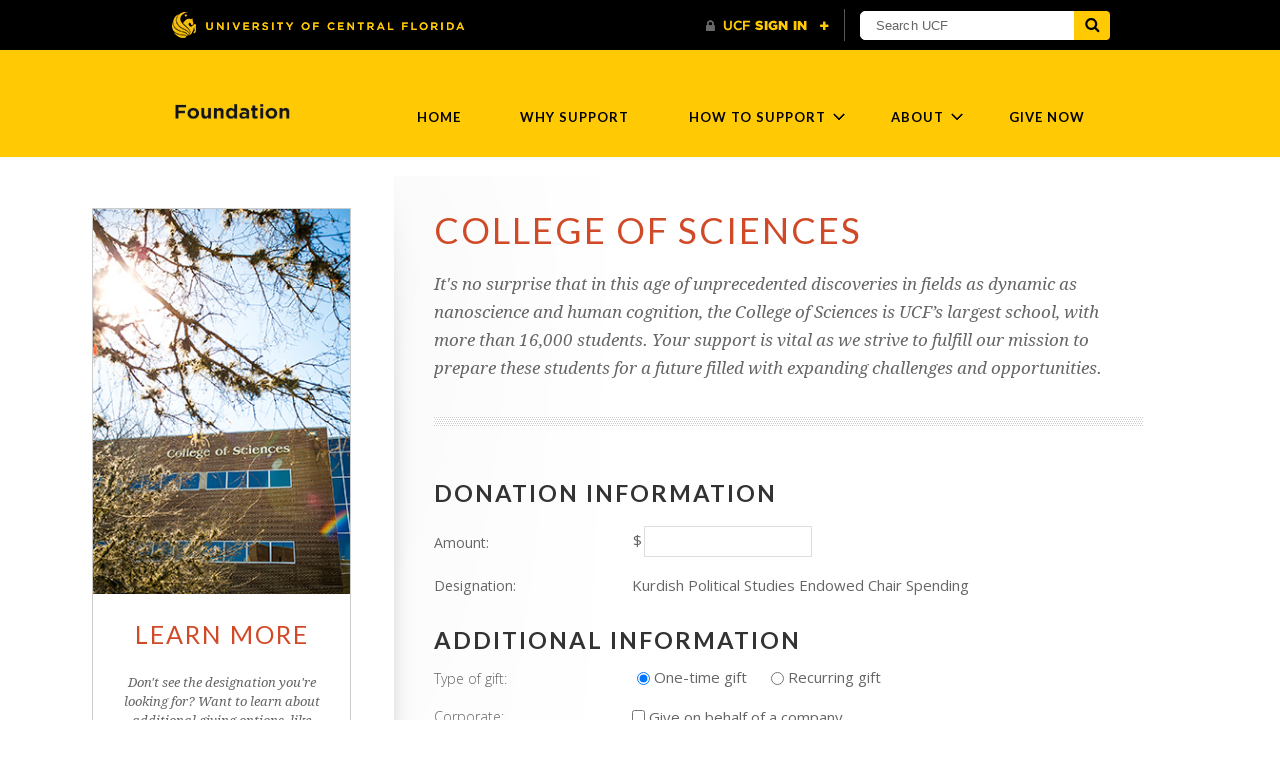

--- FILE ---
content_type: text/html; charset=utf-8
request_url: https://foundation.ucf.edu/givetocos?id=7ed62df3-a06f-4768-b81e-39456ca34e0e
body_size: 67425
content:
<!DOCTYPE html><html id="HTML" xmlns="http://www.w3.org/1999/xhtml" lang="en-us">
<head id="PageHead"><title>
	University of Central Florida Foundation
</title><meta http-equiv="Content-Type" content="text/html; charset=UTF-8" /><meta content="http://schemas.microsoft.com/intellisense/ie5" name="vs_targetSchema" /><link rel="stylesheet" href="/Client/Styles/Admin/ConsentDisplayDonationPart.css?&iuqt=1" type="text/css" />
<link rel="stylesheet" href="/stylesheet0.637239610939100000.css?id=0&iuqt=1" type="text/css" />
<link rel="stylesheet" href="/stylesheet17.637714591585930000.css?id=17&nodefaults=1&iuqt=1" type="text/css" />
<link rel="stylesheet" href="/stylesheet11.636318371126270000.css?id=11&nodefaults=1&iuqt=1" type="text/css" />
<link rel="stylesheet" href="/Client/Styles/IE8Menu.css?&iuqt=1" type="text/css" />
<link rel="stylesheet" href="/client/styles/jquery/smoothness/jquery-ui-1.12.1.all.css?&iuqt=1" type="text/css" />
<link rel="stylesheet" href="/Client/Styles/Checkout/BBCheckout.css" type="text/css" />
<link rel='SHORTCUT ICON' href='view.image?id=1155' type='image/x-icon' /><link rel='ICON' href='view.image?id=1155' type='image/x-icon' /><meta property="og:image" content="https://foundation.ucf.edu/image/COS-Preview-Photo.png" />
<meta property="og:title" content="Make an Online gift to the UCF College of Sciences" />

 <meta name="viewport" content="width=device-width, initial-scale=1" />

<link href='//fonts.googleapis.com/css?family=Lato:400,900,700,300' rel='stylesheet' type='text/css'>
<link href='//fonts.googleapis.com/css?family=Open+Sans:400,300,400italic,700' rel='stylesheet' type='text/css'>
<link href='//fonts.googleapis.com/css?family=Droid+Serif:400italic' rel='stylesheet' type='text/css'>

<!-- Global site tag (gtag.js) - Google Analytics -->
<script async src="https://www.googletagmanager.com/gtag/js?id=UA-66472131-1"></script>
<script>
  window.dataLayer = window.dataLayer || [];
  function gtag(){dataLayer.push(arguments);}
  gtag('js', new Date());

  gtag('config', 'UA-66472131-1');
</script>

<!-- Facebook Pixel Code -->
<script>
	!function(f,b,e,v,n,t,s)
	{if(f.fbq)return;n=f.fbq=function(){n.callMethod?
		n.callMethod.apply(n,arguments):n.queue.push(arguments)};
		if(!f._fbq)f._fbq=n;n.push=n;n.loaded=!0;n.version='2.0';
		n.queue=[];t=b.createElement(e);t.async=!0;
		t.src=v;s=b.getElementsByTagName(e)[0];
		s.parentNode.insertBefore(t,s)}
	(window,document,'script','https://connect.facebook.net/en_US/fbevents.js');
	fbq('init', '270966603643392'); 
	fbq('track', 'PageView');
</script>
<noscript>
	<img height="1" width="1" src="https://www.facebook.com/tr?id=270966603643392&ev=PageView&noscript=1"/>
</noscript>
<!-- End Facebook Pixel Code -->

<!-- AccessiBe Code -->
<script>(function(){ var s = document.createElement('script'), e = ! document.body ? document.querySelector('head') : document.body; s.src = 'https://acsbapp.com/apps/app/dist/js/app.js'; s.async = true; s.onload = function(){ acsbJS.init({ statementLink : '', footerHtml : '', hideMobile : false, hideTrigger : false, language : 'en', position : 'right', leadColor : '#146FF8', triggerColor : '#146FF8', triggerRadius : '50%', triggerPositionX : 'right', triggerPositionY : 'bottom', triggerIcon : 'people', triggerSize : 'medium', triggerOffsetX : 20, triggerOffsetY : 20, mobile : { triggerSize : 'small', triggerPositionX : 'right', triggerPositionY : 'bottom', triggerOffsetX : 10, triggerOffsetY : 10, triggerRadius : '50%' } }); }; e.appendChild(s);}());</script>

<!-- Swish Global site tag (gtag.js) - Google Ads: 427706204 -->
<script async src="https://www.googletagmanager.com/gtag/js?id=AW-427706204"></script>
<script>
  window.dataLayer = window.dataLayer || [];
  function gtag(){dataLayer.push(arguments);}
  gtag('js', new Date());

  gtag('config', 'AW-427706204');
</script>
<base id="baseId" target="_self"></base><meta name="last-modified" content="4/22/2025 8:32:59 PM" /></head>
<body id="BodyId" style="margin: 0px; padding: 0px; border: 0px">
    <form method="post" action="/givetocos?id=7ed62df3-a06f-4768-b81e-39456ca34e0e" onsubmit="javascript:return WebForm_OnSubmit();" id="form1">
<div class="aspNetHidden">
<input type="hidden" name="ScriptManager1_HiddenField" id="ScriptManager1_HiddenField" value="" />
<input type="hidden" name="__EVENTTARGET" id="__EVENTTARGET" value="" />
<input type="hidden" name="__EVENTARGUMENT" id="__EVENTARGUMENT" value="" />
<input type="hidden" name="__LASTFOCUS" id="__LASTFOCUS" value="" />
<input type="hidden" name="__VIEWSTATE" id="__VIEWSTATE" value="[base64]/ZYjbGHgr3AOUOU+vyGUI4LEp6UroEkwgy/64UZDwHDTZhO6zxi1JX9hx830E8LTapo4Fn7kybYt3PpJwy1rUZ6BNk5UcvtkCO+n84AJZq+Y4hbQvhsD1B8CK8Rx0aHo5FpIhcYQD1G2JRYtBQFOst9sb1dO3acZ0uBxRWXzVoIj97DYNOKs/s6i9dq/DJDV+Kne57IA9UMdkoAeZwsu5Tl15hY861k6yQI+9/eEpbydJW9Fdy+woVANeFjBtP6mjXabnocMNW1f0okx1XrBo333NK2O93pXSSAVyTpylKr4x9ecy9z3oFyYRNZgkfyCLdgOhogXAG/0n1a3jgUJCAhhjuzWLAqZQVTT+ZhRl+wRkhqKGtYajA9lK15VjTLBkSOH4mXIh2ezjjrP/GLiFU8OTrE1nkcAqPHpGndV7zWdjSxuazkaZZnm9RIE6WZzmRGQO19puNf7h9V3FtrEmCxFuUCdXEVReL4PXwUQxoudwSiRJ3fiCKDpsASL94oKkZXpXhW8KWOTcb4tSXhi53AzJ/2pyOyS5EQ1hlaymQVtNUu+Db2UgKLJp81HH+NbuQ+vPSmyfQ+1LNfzbPn6vlaJTicDEqhRfpDj4b7emZxYfeCYGskY92SvdWmpX7HFSP6YBTPiJNkj0ooUx0l01GhMym7uBqdB/jRGHC+fj/d3ET4GBR9lDOwJZpb7fLil1vR86EkHo4ROtYy1HAyEtNlsX8yukW/Sm80inH7/PUwx/iDmWKQA1cx2S+Xv/beKivSjMVrbtUsydU00/C3Y6nyFpDIyQd1PmQXVukYz9qRPp43zvCz7cVdSERor409dMIpY1rOw/wa31OvKYMVv3j/n+9zJn2If7Oa9mUm4+gaBvt9/26r711fcKL3ehtfc/qYCTznqCObD04tyMaR6CMT5Fbbw/[base64]/sVS79JjTkWsZMh8bBKuL2e3DSeUstsHucX9Y+/[base64]/TZuC29jkNhSSKUqnhiOIGBHBmlVntCwdmKeddLZUUi5mkRl6WJ1vs7vULs0j1+0TE60P0rCvEIrSGyW9VRC2U1G3EyRKLX5jrJ1y1Sz+Q0h/[base64]/[base64]/j/fHXmfpbmN1X17JYS/R+KxmwL7MQYKjxi37bhXCiQvDchZt3QL4kYegrUeZFUehUc62s0Ih2YQ2Gqvb1nAz6Cgs5z0PF5IC3OHU+e/jdJRpOwjqDa545AvFh+J6FWoehT11MVvIWOxvHZEIo+q9VLVVOGreLopfvI9k3Bq5O0DJaTzctp5QEpWNz9+QcNZ10eHEYzdPH70CI85rIMiDYNQ/QAhOU4d4ZG/b+5RbUcO82xsEKsNCl0JkM+30aV6Sxyow2SQj6pqxrSpTPuNgJ6BPrkWV7dtX18rMyvInKhpmbBP1skq8j2kgduo9ZQG0cNJGMamqj4GjOWjBKmiAk1Krf/1moq3IZ/mnwmK051Ij+yKaDxkFrXA2T4C1J3mP07T0oLdHmY3SMhI44HcQHttkGS1OhD/QtDSSfC5ejjSwYxG+5BprF+R8VGzWHsRE8kjGIz8WO3RzP+ZL9Wdf34NBX5nBEXTEEoBHdWciB0GAukbDpSr9sKhZT0APjIKuucwd4CcwV3sDmBZSOwdoe0SJEq9e4IM4vJ6lqu4JAFkoVq4IG/ecO7TTA3TX4Vep9mciXW/mg3zc4+yeXEWaGn5CsbSvsuUHdWVDNV071edpIAq79DqYfIoRdlHzr86iVCNWHIQf1HyClr7a7cOeV0TwMKGvvkEWe439BkWuzLDwkszVbXq73YOMi6jGSGpopbG+GEtlH2SCAvIi8KuIbfJ5cnpAxJWn5kMafJoOuxibL9ay+Y6sFh75ED8kua6Y/ZRJy9o0OCvWhBk61VFZdCGtVbfbGn2Zy3hiQhQ4GssSIEbRtvkV0UFdqiuILYMmQeJR4p/x9VsLiie7LjhVC9bBNY9jzDjB5dkYreXaSRqy3L5YntKZFoDuuII9LkPLx0KkS7SJ45Czvc2U8MWTwSdNSa3iWTM1iqEsx75r+JjfTnVwnnS4+RSU1A1ooNA/7/ctG+K8wNTCTEilKyYrPEd6SMfKUG7WVBUor4iQzqyZcIuSALzQL8bm31ijRfH/Y0pG0zEmtc1txGKmUXfd5IA2/JIWlZjcH+u5wdat9HmNBkOb5shhWQJ6JDltdyVKtDxXhumzkKpjz5HFx+D0PzQ447OyDhsYIngi0wxw0uwli27enZLDz3/8oqDJsm4hoVoBZGk2XACOOwdnsz/fnyta016kroRyne3Qhal4+QIFPgLelYsN/k9bAF3lP4MG3Ze9COAOF800zSsbt69Glbhpwf4z1gl8VH/iiuQLAceIjFJS2EO2pN2ZlDvFay8FzRi5+eIikitQ9h668UyOCpoyirMjVBt/vk1DUQO/qrcRwKwcd2jRlQ82KGj8qg0fWNtcrBL5J0+/44S61E9JOuuxcLel0ByNdX6Stpv6EEvYYMlycCnW0ZhPhkf4Ru5GubGvXwVMVKVCmp3z1YFqFT7100SDGYomCwTv13LXOoWhEdM6NXTN8I5zn7vlOxFEnCw6POyViZDSl63VEjkfYrDfp/z2jVZHnC1AkbxSCGwoXgHj/LnVOnVXyV3s/79KbmGJcutuEdLWw0mzBbD2/hOtu9SaCv5KfFepLxLfNqhh732tqW4eqjqFjhkQr+pfbr3ugrwMmM5X8rKU5uM4YR7J2CeCVDfFUlltOODV34G85QZdtjo8LAjMNvb4lvlKb4XhrokkTJ6IIi47P5aFoTDl5YNng5wcBuPCGeUB0rZfGv7Ob/3FhULvTgdhzkH6tvA3OUqEgbkv1a4SgBKDBJZU0aFmp2yvnrkJScWXnHmovNdIAautILDND2+eBaFah9XvYm5UDs6Z9iIayKy4Qf3NX2pkp8jths3VDPVeFJynDq/0QvMi/MlkQLgXrjBzxmijlhOBAiVvBIZw7FI6TcN2LQB4TS2a2Y00hlwdegRWsqlbF3YsDUX81R2iWhJhlGWdFSzKYS0u82BaiCyU+4r5tF/rmPus1N29oOnfRPmn69jc+HnIrZgaDKV3lPVcBaOsiz/kmAC3jJjJAXeIobkE3rBp2f5ArT8CG71nCpMlf9vkLux6AUHZH/y0qb+8y1CGySVe7u6TRbGuSohT94WEP1yrW9LgSXUOw7DbF1ii9Wv5AeA2L9v0agaK9lNOkjOANYR01lxtjAEWtqqGZutXx+jkvkKBaycabKvzkTJWVhZwrv2+Bn4AtS9VMInN9jBKT9HD4y3SAh3RzFt+ue0SRdQRO6CAAL+C5tFLnz5SK7Lu1U0ar6lvaAQirK7/rAhY/N3q7FT8n7RA7Z2lVteTRE7PBObKccVkfRrtg3UhEywW5FwWEyZcJKOil1//ifoobi1BC5HnnnRArGgBImQrjsF1ejNXaaizpbEVNHoWjsSeDFq9B9+NIGEXKst52uP5eOfx8HqYCTgj3PoNAMEvYCwxrTnsZncpT2+PbsfNvtigoSOzgIQoal2Wyr+SEAm61jM8M4/NA/I7sGzbJzqLf96ehGo8EhGeR2T3zmBxLrItMSZAysQ0fAbrsilgvNoTBZstzB2TCFZ3NkP6p41J16DQlG3h8fEAwASZ3DoUkNIjYPTxR8tCQUhp3B5U90QNaOif/LO2vV+sbJaGCEgTqRsTeAI9pkiG1M6qfBabs0azERpgCKS+SGhhhYdyDiqRfxWwo8AqQdCHnGmf4OJmEi82A2uf9cHawI73smQVhVODpq1In1Rrj5i/Gp/AsbH275mZ64NfezZAY9wmnZLB2xPUlCpNo5aTWk+U9qFjj/9xYqf4XVovS0ONA5br6t/rhlJ8ULTmyucXh2JKoTUZ7dbe5OCQQZy7Nw6pufcOY2806Kai19rflma9ndSEquoQl0UPXc11eXGEpNZ0RMNFl/Ylk8H0FoZvznLCdMt2DKXHpTAnbD8i/gjN2hO/biTB6i8k6Ze7hpH9FfIrG29vQJs2nMX07SUQ16HsXuutyjXU5ATIdjpF2gJVebiSLySZf1ydMKu8UoqrEjGqyKQ2Pz06IarXpoDjKZBfVt6RD/dQywzBoT/LhyoryZOJnCzLTacRY5Th32CvKhf/qK5qmh0/3cqAZBOje1yj5x7oIJuHBVsO2nASUJ8w5vqePERGzKRUhnMR7WZA64EDwCVV7A68dSGN4aBjyYmFwNJ9AEDCB6ATl9PFDqbFZMWWl/FkwJOI5LJVr/73xs0YpGEvVhtJ/+PWzyk1R0/eqfhv8P3Ig7TsHpqK8gtkhP/Z4sZihSZT05j/GYjTffHQEaJ1ANUFhVvFpZRa5qYUEvFLZayu5AVH08kjcat8g7vFw9APoVdG5SHxhZw5yBrIRzQfllgEDpEzCFDTaXOC8OHvxZGocxZeAljtHJwQmhKnaZImmiOAMdQzuk/zDXL00wcqgV/6UQHxKBczz4rkqQ9eJ9yg91w/B3X41mblYo+XMaoYg+T7gzL1Driljippehvv9u2y23YAfq6YvNsWAvcUW/XRDANVz7v43B/iuqh5L6kwDKsG3dRPx1LEIkzeqCOQlCAtBtacEo6Qxpr2rvhVWj+sDFL+Mo8bqCE1lmo0XewFDrtrNyJ2CkiTERF/8uHpe9wwXXYIxEOoKv8al4ZFO7Y71iHsxAjNflmseAM4krbi9bdYMH0Oe9GaQwJY2yrbj7VDn5g1egiBYysD0YCm6kySCPWAeBwGQVO8UxkRyDyEG1T5G18TypKYFgHDYz//Hzdpg8gXdjeP5V4R4hDTubQcpvNDKWIbpto+5H/ejHx5TNQhgP7CIbH2P3KXrJUpY992Nnnv9e6Rumhzm/9S+eHVuVBnsW+m5H1LQ1rsIPiL8AITsJUXcphJdff+9Zr9ax0RLNPGEf5BZB/s6Crc7XchaptcwpzmNfJNBOfqC9jihJXDXLtX/[base64]/huyQXj8AZSjYomJR1p5r1pkACJ4UlcXUByAYOZHGRpfEBNSKq6kz3tm1V8xf1Uk/k2miViN6OUpECAsrsjYIx99qa/6PhS6T1mx82+1eNAVykIDqB/eTA45VykaA/tjwMGU+c0ymu3R8wf0TZSYY6ptVWVy+0vJ0V7rhM6mGqeu2QcH5K2BG3AqEKv9V9/9ylXLgSgANV189R24B0uPRvAEdYw9RvNskr8d9PSWBg8xKl+F2ZY87CBxbXO8GRDD8wNwFs5JM5f1ZRrC19NTcUGCNGIFMjHuhhVdrooGzCkEe7310l0RJRpneDrzz4iBTdWMVMP9EAHc95SrPsPKddB+WwJ/z2Y6njoXh3ipPfHMD99Fd24y3M4Pltnbr1JkEo7X8d0KzoCPlqXWIeF0NRqGvuAr0Wb3pbeX1JSUENxsq0OuM2d9lxeOejgexTWSyymumNvJumUNG/NsohkhDFIEtJcNf8GNTgdPsG9g5lP7i7b4b154oup01KTKz7TqLtIY8yKxSYXZ8inldfu73UuJqLpgEoymsVeNT2bXyoGyBa5gZdqZ5tYGMSZxKP4paX1GhFOQpCcKHE998PVAlRm/ntQsyTq74CoDVTzyGWXU5mZFnFMbMuH6TkZ8fl8+9f23+q6rR7e+NTVIq9FVbCl9tDUkPHFEpN9P3ENW4NBDTgnFC/6Ue9JGQbRpEOv5i4lQ3q+g9rVtzA5b5xYKtjxFmFUFNJW0W7gS+FgeJDZ+bmhufNXIsFmLrEqev4EdiX9W1jTVBcpJytxc9wXSZkrwhe/PpKvFOrIpMP/KuCp1RBPHQDbZklrShmJppJkjxnUW1G/JS+2ToWawhT7kyXUqA6vdgOhi6Zfs5QH4qLYUM3QlIvQzvFdUhyNyuH1G1m38pEZviZWlrS+lvKpHoLD+7MLU5sJ6lFJe8p4WOMnoj3Z8zJtQ/TLQ2pEW+m3uj7YRWHByWxfv0ZMdvUbzH1heXx2dNhbtP417wiQifPMCRc/3WEATi6cQ8fOjnHKJpm7MKl3De9CaSg48niKOIxSk0yFHMtpPeBQlz1+UgXCmOxxaq3RL2XsdVbhvxhy7E2fyPifVweNwSC3JNyqpxBo06XLhkOWZZG9kdlfD2a666N5RQo14GRYBiWKrzhXOwahKQhkhlvBwFOqV47zNPuCu36Bh9PIX772n/pkpaDa+NlG4t8g0rNOr24u8iN2IfULRn6divNCF5JBigoXJRHBYy+oampjYO4cDURFmAVNAARbZ8dzV3hWokLr04jJLBwJkHGjQLpZKVVSbtgLeTYBU34v9iIqoNPgioo/fGl39XeiGLaiebo8T/Gfq2QQSHGQ0jzJTKSzTz6MqojAuX3eA+P9NjXgNJwf//V10ffCUWdkLsVmJ2O5qam+cD2YyBBYOtevt6kcyfAigy5Lsp02Z4RVwhvMMYAoRNxHI9SgUCKHQ7lz8fL7DROTjoTlWMYjeZ0YGgJ68Z/cCCfrM9F60N+cl885HLzfRPcA4djH4mBZRnTstB5EtQTqE72kjwOzPBYyNlMAKjLKo/v3AV94ywuMIQGWdgTOfYCTMg7PW2kCrV4Y+clLa7zBJQsIgA6ZDb6jhdKr3Toja7oeYjRywPWWqVGage8zlRkvERUu6nwokIryu6jiRL+dFOOa7e38CSuf4o3LO3PM5KO36fD3v+FkGVHuX0BU0z7vUn7Mc8bIGb0mzz79FrsPwHKZUalUil05Ay1U8j7Q/GVUFpicy/6R4BarLYv+GVjUd5gRvw5CCcexnIdgke1VayGx75TWMhAqLIdx58mhGYINC/nwuWajKansBdrAalmsTKYwuuTmUFzFMK2+gqV9raPU7irtk4A3+26D2GbkNWjy/kHfu8kPUrpm2CzKh1KP66AgS4uf++qgg/RzcXu0+4ztoQKhAOEaYJluYCC0/9UFDFrZOm040sEXgWvdwMDh3EzfoE3Xh8jnB042Pl2+zmkFGErk79BDpJzkMovm+LyOX55UDb6jdPlH0P8M2rw8NWpuHXP5PWjdfUT41kLLWbb3ro6YEJKkNfFzx/jtxgFrJ312NGwHs4ITmtjz2OhlvXhFkOSjpYsO7c18xcqG1UmeQ5b8LAhIeVdK7ceoMz+5N4/[base64]/J9A68QOWA0t/Hli+8ODyWFkwDkaEq4JlZrhcvXzyYZveFwgiOKwm5NWJ35uZ8UeR49uUGW+rHCFhjq/1QAlzVqk5/pssyjKEATARItK/VZIughaMM4cs6vaQe3lOy6GIlQMcK2telrsSdsNSSPjGoyQwYCW4Q2QZ+h6ElY7hlUQ6Rgt4SRJqMQfbAs3not5V2Z3XwF5YxIyEew+2Iy/1j7mKy6aYwHDQlmW2O4bwQDLLQNGeExGhWOJ4o9L/GmJ9sgkaTJcVuci61ebJ1VAi6mXp2JJeWty8KhWwdkOyWnoyFQbgDIU8Up47c+veHFkw0Q35Z83YoaC/FSDMI+iK+AEoC/M/[base64]/GXmoq1jEr0uZsNkOc1s+g9w/ndS6k/9GAHktrWm8xhgLJFX90GSNozpc9XciK0gVNOkoeisfYNm0qwuDllSJMcr4RWFjTdBxLwK2BOrnSYAbKDNQO04g2eh51EAepnI0rruH5QB/XAaWfUgWtpGtVRoarxYL/RMikhoLqich8TpR+vAtqnCz+tKYontu1GPBp7elonqbFuSvbgQjMp5wBPe1D/te1VbN0nUfk1ELkD+WQB0LJC/NtUWe0UfgIYhZI5pvFH96OawC/UST2wak+33QkEK+/JqhRHlboOTmkQVypSJq58D2/PTFSb0JCQu6xBif7rrKPWsxbsGISw34wX2SZyDrXF9n7xz6GiGh5QZuBPZw+DYqAMnUZoRleVvtNFYXqHuBxG5Qyol2Yw03pJqP+0attU3E6znr5ghKePSY8na9KT7cgaLVWAeK10dqYJf3xKtVBXYVQ2Lv1cMjsuuIV/trQoWkePHn913JO1VR5tA+GTrKzuppKEXK3mZ0bO8Ad7APRR/vCjurUQWspKoB1NXeggEqEfdKfH2prUSk8MW8tw6i9MpLn0rfirpl59PhN/yEbOPnJd/8TBglwWhb8c0yuqsFUBgeCukrhltJrT/zE/uKeESNthGJsEwlUT8clQy8A2WK9+QV/M1Oq9vw7IG+9jc+wJ4WR43GYzU0iQN8bd6AmccSYEKIAkPuYvFcGMDq/2Q0N40gQNsgm/nBevWdn411wR3VB+t1DWN0A6/wNAZq6RNeUca46naEu6qKW5HPDcZB0RxD1TERtGv4v+6I0zRrOD01KpXAbeaOrtwz5hfZJvO3rAw4BGeerCH/EGkW4r8DstC5q6vpn7LCgVqd6ZgqpQ/YRwSk7hIdoR7IWc270qcpocYF5x4Y50i1aK+e8qdBwkttLerw/aLGQkk5W9eiR+ogEG4BEvmNfq+DuW84/Pzgm+uSjJB+2yzuU4y/KugVCavU1f1awZJzUjjhj1vdq1pS9KUwIf3ihdiKNloTby3S+Th2LRZGFzbnQ5Jy/xVa8JsUEE39S8b16v/eb9F7OFYNjRJqD38d9qZH/K16VTYWiwmKZ4PNmx7gK0KTTQiH7VXb5sPUxycNrSZPGyT10y0yr1kRfbUmDTKOYAcwyOZji9OcE6dpcnIGxnD5I6mIMTcN6ILTVqH3ldqz2sFc6Js+f22HRVo0SEUD+e70SjhGJgZbZbrQyXdLrF4ByBwwAvnGZWV9shaMZ7z33ulZqll1ghZ/P0YFzYKu0l/OWRUMj6tGH3jum0kzRTPhZunXF9xPlmHKZ4tdLokiZwHsWRMg3J+uWMX6cgR/2cXGETbONBrH50RbIagvB1T/L2khGmB4IxzxYLokcoTjNYQvOZtkyYF/[base64]/wh/JQP1m6xxVlVLbG0rda/bRMra0h21MrBbqPRdRWnJsyLh0GYLg9KMV2uIeC/Ryew516x16c9Rxr4U4FsoK1sF7VBhVV17isRmJerTqJzb2pEDqMzN0r16V2nECLUGmLG1DKztWxd+g2AA93gv76nFOtpcqBrITdRckleopvM5Pml7eKvkfirDUKKJYuADlgKomA5hGjixrEV2mzBK6Zsn+xnDYw6t5QOeh40VuoMIk8nDH3nn/WeCTNBsiV+M2eurfm0sfCKPAIicHRJcIWaKGtAUzwJ6/tBL6qjdCYTQRzKULJgYd0wMtO2DdfZMbgZTdTal75H0vjjjeztWGMwXo7u2l71O8SiSqAcTuBfaZx1U6vhsvOOHHNjyFJWGPx36rkhp8s3YnrAN9L8DM6E3VW/Ck9HE1F50wCPSV6KwAVnj1inM4TVrYyejIC9H2LpTSBoSC3OS0XtxUYH/t02rjJ3zRMnAyX7v5ampVCNkrR/i3TA0EW+Zre1gdIhFLUeU3B8xuoPF8hgHqBALGmsnt0RcZYyyx/I3ItjfaqHSz3ehV+DQXfQhxUhCMb6Y14kQU/oNEQvihitppb6FVN0yls4A2YCvA6+tv+X8Aryj3K8B7WScBmVqJe19swya1vx7K1huNfI8te1M24qp5KSJz2UXb5JYK5QCTEBaM6WglQCHBl0mWnht2W2Zfmw8SQWTW/89wIBwy/bxQpQ1uyghNrDTx0dm0RT1/lwSidLB0TlmRtVJJRVrNgxoLP/162svio/x0bG38HgQNS1oyR848FZtpsUEmYy5UiEpXhmsV8A+hjyW4EU5V4FgYYMsR7X/nu+lrJKl/UgD6Y9i/m8eOTaXLgFMRIOMd/7ixW4qZwTLHtyU8r/gXIbjqlg5wTM24ItZ9yJt2Q5doJEqYWn+iAIV8PPehiyQuXwK43LSB3fYNdUvx9CjBgKbibNjfT7OOvPGV3RG3t8uvmELN6KLackHGsqE8PzrQHHCQKoD5BNV53oL0cju1T5R+8yK5P7xkw5w6/ZpnZ/[base64]/7PTsGHZn9vyRcC+wOK67jqNMAUSuYc3DVpTiP8O6F0VKa3eoOH8IieY+35rDoI973yWT9xIJvJMWSwiffkTtL+zCyRXvmLRrP1kixfsfWGMtsGNCrM+7JTkPRVIUartAx0KT+GKadw/C0paErzvYJ7dJ2Kfi8ZgSvY+PaeSAy5QgPWkKI9+io9lydsJCDHx+ic1Q8gYPOhxKt+cDok+f5doem6OLPO+CcKnIpyElPkWhXfNzDcQKfXl81o1Gn9CT22jjNNyGVNEVmBURwyP1921x8Cxv0X3dR7Wrh4D5kJnf/CZM9jwrVGrVvighQ8QJZoNOxIKhOydLB90R6TTebn1zEMYSgeFhnkPEHqXFUOHnC9deR+B4HJGK9Aq8X7I1NE1wANroQ1Y3tb2wp1PNEuq48BG6QyCfYhxXKCxS1qD1cruvsU7ocLHZry8BSjWXK+ju4ntzWHng8slc9XId3/YarOzeEwOikfWFT3U5IwvRCKjvUgCPEEOfxBzECZeDcasJBQETczgLP8JqxMTUZ1y4P1jZRM+erJGQYaVXg101blUg2jyZXXGB6NJM6Jij6WKndLeomfpgw45V7Hm8xGI0j28PTqlMdFed+qovpZd+DQWyfJ9ENIdh1N3nyihw/2q9ycsg7a/+qHLJ3Gq2mvcH+Mcq87TepASZ/tr56KGtx1X0ddKCGTdzK+v/StIlq/vD3DD0PrXhOhBvVb8uakXi1Mq1GluY7GpkQBqxH008hzk1b8CqoD9LsX+WIHtQqhowVju1zFWGVBT0OlL1sGdsxIPDeNBTkXKWfhvx38zH07Q5/At8M26WGzrB+yp1TgwmDc5ZENNsfsVOAl8wxCZ63c91D5ZybGEUYQj/[base64]/3ZDINYTSsT0+HiMElQUEvh7xzAbZWHFw/pg5qvnX9uowElML+WlYx4kVo9jvA0LGGfRlKNv4bu0MZTClSvZC1MipnlP6q90RHlFIRu3oVWXNqXfPLdwcB/uXI2AWvb6ELrJ4wJgLYrOdkt5Ng2gVHIeJryYHyv1s3jKqAu4qUdlf0Bb+7t8hOBSqSiunqV8S0ttgZKBuCUp/AuMC371MgTdISjyGJYf0OGiQ/4sjJc8NY38do/+bUrwA3HlP9JP2JIWavuPj332rcCLfTaB1WUAzJ8RLFI9+D6Ah6QQ7IFAFWLL9t9i7WmqOnsCTIVN0w9FzSuSs26Bxml2ZN1qLolCSNsYy1ihz4xUSeNron4bbzVOydplLg0HkQr5zRcIGVrffXahjU84BoQHsE19Y6Ejz2AVy4fyDlUuPbOHwbIMD/Q+v+8MBeD1K4oRGUoHAyH6vhEawfugay2DwQzjQT0rAJAJdXsCXtebkeRnJxtbZSaZ0z2F3T182gg9kn4EvPBTDivkw/ZrlWBVGq3R+lQ4d+s3f86Pq81GHt6pFxU5UuKbkTNzQwZSj2mKMTPhVggT5CD+CvQHaFMTAegeqnxIxz2c+ZPLOWvoAwzr2SnJ6DvZ7VAMsrTPWpy2ogUrFGnTr1UchH/exMGqhhFVQyfw9+zDzbFXx6y/uN8Zb8ehbq/RwJnXN6IfdCGOX7FwqSyYgiXSAlPRGZAXOBX4VYh2zG+XIyWb8WT7u6YQnDafPsoaLYc3C/3fcl6BgQ7cCTWiE6F4Gf6E1r5QdYutol9yMZAHPWUCP8AZNq+jGArARtH/7sAff/dZbibh2bbvb4izZjxwrMKGLV5jr90WYfbXA7w2dHm1fB0EYOMWpg3iXkyO38IcQxZBz9YGCbvLbjlyfmkFe92r14LjrKaoG0vkgaf5/zOPGTiKBRslEh3chDGSKjx9iwIDT0vMJhhDR4UTP9x7/lJVt7uF9qcqZOBfU6ls/lz9LZl14yRVwfGHgy1VXORwidl8fvt/BwoJSbACAdRmv+9D7YJ5tv4th8DF7TZwjIFYqHgcxBDQ8dJK8u6mkT+5F2Fxzv6UGIApZFOfFcrb4ohc7ecs0gnc7rnTCarMI7R+E2B+B1CSXKdL7pmSY0e4HO2O0GP2cij6focEOTD4/ZB4gDFoi5ijV2/actchi9PifeFh8Og+wyDjZhO7b+83GqvUHkFQfMcLYhkKwNIcKqe5Oa5hr/A43Lv2bf3XcPBbQBDQZL6Cg4VWWU06nv2ajdtAvSVjbtZQHzp/mwKEDSEsHRgCKLJ0fJHTkrTx5Slxx8/ZTZl98T58BuSFhyO3LOB50JzDv/30EoW+bvhpqfdFf9pgu+K1DY93Mh8eTbX+xWES/sOGcDi717gaUvXnYTUgbQYC36AT0sjPc8o6z75f3DJ/Wb+REFLBpO3+lYtYFosJwc4ejP0Bjhte5SzS/ZaJgMnmiq87CewZvQNOxSniKDdWh5aqf8OW07d/[base64]/kr6a/AAQ9B8vsi19DrFbCdFO3R/6d1YCXI4gaIN1Lqr/sl2V4covMKIIVlwNyPwgZiRr2KikovNgTvoXRMNR/wCqR1USASbW/vuEmrl4kUryOj4Z8J99mq2gih+dRX2kU4Lv6Yc41FCwCpp4aT9BNEh6wI6ROGDuSjWYMPbAbMfhO16M6foxKgCppF6GmJUsNMgGzTY7GJk5r/CNjQpQ+yIBJyvjDjpUk+g2UmaaO7yLvvfEBDBR3/8zs5lxpQB5mbyJpNmDUJ8jcpUvmHmrxiUk50PxYFWXD9nO+CjPKiyWEl0+yip8cja+rhpAKMa2Nd4C5VouWOYG/[base64]/fy7SkUjVQd+5ySKqwr8UsEQOgZ403QMEPUwcFvoB1taxciqMMDtLYRnrpQf3IrN+Xy5ZCtiFqht1UgAzMQQYplMyJD14tRe9Bv31xgSzSZlAkhUbedCigZ235BrXg16GVqNRFl/PJZDLVuM4tEORpMObzrWFSFJfUT+lSLUQahhxPTSh/s4h8kEngI6LNKxlrSmaHpRXFfEboiBjEu+7XSPtJzOo4MMywktemxVaRrloDF/v89NVtLmQmOnm+4EjPcfTFt+xUIX4omi21J13tsIKlrioUItUQ3/f4qfu6kY41GWAxKlgAdGNj4l/EQbzyYdJQmStRK4L8Qmdllh3S8jzJ6pR5EMFvvOY6rbHxtDT2srW2bHPNCaEr/9IAxW3kjT6iBN7rpkxDXrDr4J6RFn1qX68S4qSeOU1q3DeswrkvZXmViNrdxGNGH4OyqOsPnHl2OvZGxMszAiV605SxFYuJFOGbvHBj11aEapPaZE2CbHhxgeUYCG26fwLjmtyruvF/ewxTRdRj1nKT4RYByl1Pketi5Yg4qo36s8TLVrNkMz/s2ALEXTzblj9DpBFlzxcU/b+wu821SHWZGe8fxX+hYJ16420TGtSWiJvL2azRnOQSW2r9oKosn+2b4l3/8af47wRg6HcdCRBhl/[base64]/d/6LqgiDd1tjWkeECsJ1fM+uaYGPpxAs+UEWMXt09Z9+PsqqwEJek4WwBCgXcsGLEiiXqyVaoW/niY6Z2vBs9e/CKiQD1Z7gF8t8JWzDNM568cN6vVOoyhAXp6i+uIqBbhGTYNHrmEpzKIoAlMw8cEeBQ7MrKKWwdbBIEV9D+mFM0GOthzLTflin15Mwr/+V6fYNZj1YB78YLTtR96lCxG0CsOI9A3mU8pLYE03JRi3jvKkC6AR80ya+XBBtxaRwjcnJv661f3jWRbAHs+H3jMpnmfO+zHSyleA364UnxeEM6w6bC1RWV1pzP6wgJXCOheXnyGi0qy0xtVDeblLQDeb67YaIQcmKQ7WyEWhbSS4UGBqrV/H1m8EBDXHYsn0PdYtaoXIIa8oLTbWt6smJkyF6sx2GMyGgHgpIMTouQpH3RaPdWfuosQG3AzUzq4kM/7jBn1i+Gq3C5fFdGEsUC7gWW69VZhry/RsauAhPvemmad+yJJDBDGqlRlgZhr6o6ArDIBBbs53QAftSfoA9K36rLUgPAx3B7tvwGUrRMdvGONd5UbkyAStX1wMoqvSW9+ID0Q9D3vtzq2n5okJ3AojDgVxU2l6e2ueaAdk/PyDzLoYv7rGw9Be0bh89+dhxjjCK6f0/jVSFudMtXCxZeA10gc6CFHK/g0B/qjMpp9+Kv4wpb53pBykcEsXEuW+seg3Nc5eL8p+SOT6RFq+Jd2jpq7mC9D0/LIVO38EeVjdHjxCtwPeta294LioPkRWwCUWfgiqmHpB0HR/CXD3o0q0yJ21OZu6PZmo+T0G9grYN26q1nGcHZ/h07aquVHnoe1KoGHBtEJXqeppoPSuhc1KLJgZTbzixYAzX1pdsUZBiDEHej60cWGhpAMH2RPQPEP5/4f/Sspz1OGhyMnVEE14J5aetq2Sk/PoNbOE4guMQOcM1oLQHA73yaZGXu+pq483yhJbgEocej3biiIftnk0AO1++f/ppS4nZhwvT9ViO2BKapBRZESQ2L9Dvvit3EqNZLd1gOtH41nhxpF9SJOnHII0SVa+qv4NEjRE4pCbf76IHtfmQx8nH9HB7NP3dpcxlPK09EAIy6JLjxTceBRTIZTNnpAeFa0JSGmcF7ETF9XcthCI1DgXgzLj/lvy2uaaYZ7Sxe533mWJbsrBrSbIEW5BpU51x5vYPxnzShJliP/4nNP0X0+DN/bibwhJleb0cZuILuMmv1iNDIMBGNvlhzvW8ucBsDXhweRwm8XyFf815lhtVfX5EAyvcH0l8DqN5QY1Y18ZwPWKhrcCVCXkHNhMHrGsSWqujexdX4BYZnLAOhNgAgDQVwZjHBhxWqZiugu6gowQABytk12ypEwsthYokNxPIefYml75gkx/ZdCPy7hbnWTmmPXa6v/s+0uKuZwNeioYm1bzCg57CaAnDNcVyYLV4782sePU2ze5nZgvv1ZOb/0dOrWkZ1JbekiKXhNjwt4O1R4DIt7AdgLewJU916TaNT63GSvRDWFqj3i8UlsE87W/Ah4+PVyS5asxM2Ck9OukPP2/gbnsPofEBJJpdyyyvEbnScGtRFA/KvuzOF1F5g/dl2NVgoOYIUiBx1bVjQoL9iqt1JxTCMOL14MQP0BOzW+bVcHv0itQ14M7W0USXJrmqY80pnjIU1RsQoDj7ZpziV/aQMmbh7icJFaIsFJ6tB/idXwZcn6v9+OVZswJz1C6Hw32lWDg8/DCrOYfQGxjbxOSBTg0ZEMBcyFBL4JLru3ZF3eNOERzVHJw8w/bpQ/B5dil9e9QyuJJSwX97OmeG+5YdMCSKOk0/+eJThKydEAq5UCBMViZNDnuqish+TMZf7Gl6uhVzHzRPsHmdGb/[base64]/HLIoqt3zfSkOYribcW8gU6R8uUvgjwnTAuutp5mY27FNOjZ2Fm1D8YrmLvgX7pixjdVYU9732wpjtbB7vdgeYImBWgSAr30ZvMpwVDgFe1YKzpI1rDlZhcng9ANtTnSiVESnXK0IhGVlDhxl7lbvh6yNfu00uwpceKASUnasE4R+7X+RvLgsClXPU1iuZQLOXtJlgp/ls9OcdJZ0AnBkTrlvKi/J1ilBX1VAs3/Ck5Bdg/mBSU3TuY23hDvAt05EQZ5GVyEnQB7WoRWD8ihm+TriVZhM3bQNfyNkHWKBmQtuDMhPBdYzjuM2j5W5sjLq1DC2XDiFpdcqsaDgNsng5uLJugnsibYptmg8DU1AbcB0ke4ZjvCBXnJX1dVFCtSCj49e1THykQOxcCVEg2Fhi+Zgif2CNGL6j+wnEuqNMlc/38YqO8c074QCrH9mrqa30hOkAM6nwMh3cB5t4S6UiaIltLwL8JS0mYCLIUDK+r84eulPX91Utwth7R1U0epsytVY9F7ZUZV24TL1BFd7mI8d3QsUXEGdSAXmjpGw9NI0bjTxTxQYYCZd6+7XRVTWjNmHDAiHrXfAaph9GYsNmsQVWj/yLbApoUF3ulfjcNEHdCc3mOzgvDfYT4tr0vzjoq/VGrAjreMReJVGTQDnziQzd1NmfplVDmLyat/jbNcOrd5PfJplftSU2sHnuFDB6PjgtFCEcXUfiB/tqKUzyRfvt32AYrtcMZ4FjzaIOWDUboxOaOTIQNuimpOjoUL00VDGhPCMgjtDDuEFII0/50KWnU3aEeZZ5UKTFTLhf+4j630ShVg34Jutd1ThQxwsmDycg/w9522NHjIf/h0087MOGD14+wyXNo0LzLWpYaWt3tw/[base64]/FSd0bgb9yU2R1ypIok83k+1dH8YyMlqfhBAL1oLKyBPp6A+QiVOUARntwzoDoGtI0HQcnpENbxM1fD2540tP4wriKRRh1yrwKJ867KUBDRdIULqqYinZJbMMhVljoa6VsdHkg7/XBeBk0IVw+sujs8dznqdpkp4YjCg70XAkZRNFLOILh650qOV9uA20MaMTJoQFg9pO1sYT3HCalF2Tx//7e4T6cHNnY8IclZ26Di7C8HGX+Bnq3LnXQsBBmMWZpfai/vsqq3j4re4x3NZnnkkdmTHukNG2WDLfa/voiVL0onGIrA8f0ajMJqpWz8JkeEWzbYO4U/BKF0RPryUKdGxsNoULCGOhLCSPOQJOYV5bCry81b1iHaGqS52h24QJvbHlo7xHhLV+/8gcEyycgS3HJjSFEnjtnmrzfAguoJrofrninIl2bPDh/2mR5RECKtpgwqnuaopIT3b1egw+uDWF/o4ngEqDubLStUsdfWjQB+bZUHUYeNCRyYzpNEBUr9TqvqSPhOdoJ7K7aq5snm/OROmzH1IaExF/skry9/Gdhif5UdwytRExXurNXGh+o4k/edSlLRCkawbrC1PIcde/IDQPjmIj0gEsiezLWFDRTmnKwIWIdSWbgoqC2nnaYkf2G4LOO2gIIsnhXkD7ZKiuXMsMhtTxXz86SgrIJIvMQk/Oh2ZAbFFS5GhAUu9wHcw4MOZxAqk5ZO+dSAnDUJCEaZGTr7/Gf4XgPJouHLqMmylQv8VaUxPlSpV/llm5Ba9XX/y8+4qKyQJGQ2wsfs++Gsx2IgWzHvY8VgJCAmRL9JJgxPtyondDT0SZ8PHDaclPjye/jqakP78XU/TjHR2hzpB3z8iWQw3tiZUbmq73xueUFiGYyBwVuD/Rjg+pxn7s22K8ZA1JQlIQSqcvRtcxiZUDPEtvVCn0CVhIDNi2ZtAPMHi9XqBtN55SW90uWwWVLzyNhYq62T6BP0J+D4f+c7hOIDqcQk62e1jmpDvGq1JklI+5vKH1ewJ1cnS7GDSmW3u/1hfX7VwpZ1kNParN7K01sDabk7k6SkA2yXdMwt4vtdbnoEmbf3pmS9wEjmPvChkPk9a8T3r4FjegkLzMGfgHyy4Hc+LBPOldmqlex4lrXrLbdi3x4lY2m0G5sTGY8q5Hfa68pCQElpEOCbw1jdMAHiypm1a5HhnC6zBg6vEWA7v09MtTsd3b1xVdP14T1SCKrQij/4q3wypke4+mtInH+NMSjr4SMl/Y7vRVEDV5QuBJupC4x4R+Bdh7Xd/nLUhl+7xi+mFlxjQNDl2wetnvKW7VO0+qj1oWvdQieRzyNJwchQKV5pquf6T9zJgNTsNjgUimm/Fg4rCbDDoSG9HuQrGlOe9HrIsR6zgv/YpVHEH8i7mBtv4iqiCxEI2oN0lLruOmtoP/VFUiJQmi72flmWYaW4y5XiyLzAav3+mIi2T9O7diNy8/cFWZpts+dpc/6OgIGo7PYVz/SMOF7VtSXhTqXnSvFfouGV9Mt99mJY0VBWHTMuxq4rJqCE+Dq8S22TIi56KEL+S4SowxA7k30uHMCSFparMTCHNuELcns9tFYMlW/DY1Ac887hO1gWpzTWXrrqXFLrDJB2r5wf+TPYsbJl6Buz86jEyMi3nIJ15pMa/[base64]/xnByOr6Iz5ZWOSq6iPEgtwoZIib2BpHyTiMGsu9v7JTKRqT9OpONxch7xFs7fK031MgKMT6h2P4zeYoOtf+Z0gb/gAANC3qy+BZ9KE/OYIFWqLdCvLJQBNwv15PqQfT6UTCzglebKHbQagkLb8A8v6R4OBLZkrMg0ZAXWvvQgwnSD/s9/[base64]/D8pB6HemRvGhJXgNulIk+FSxnkCJ456CmB/zF9ZOBbp6KG1zvtz2VXfJUtrq+kV73ZjvVlXNQBMzclJ1a5LJAyxTVMvG8mPRms/gsziRtwcY+EW/2xHVFSy2OxqELQm6Ju2zUiceIpYacfGSmOgimsU92mt/+EGkLgDiNd3sJnGpfWAKuwhCnKQJSuOEBzpQ7FHEQunLkl2Ol7yMvEThlsoq79uTPWP+nh6/XGNyJofOd7n4sz5YgsRjxJ77IcxIibwRzeAMeG9gAyZwV2qHWLRoguLUffFh01XQ0tyWxNRrxU9fiw+JBHXCQ2WtJf8JR0ZYDNli2PeLrLB7ImH7BiPRvgP+bpouBDrZtgmCEKE+XvnJzUHT15duG5BNWXn9d4ETqpvWtfLgf+L7HXhDWuE/tSd71LnbUxWmzXzkIRIU0bf0Wvf8fYgk0kNR5Gdbem0gLfp2JD0WkzOfakY9IEE1DZw9IWSLfbUQTEzxaO0mQZnoa+Kh32hbL/WZg//DoS1h4zzT/Yl80ig8CBJuhF/z6cjZF6qFSr+owpdaPdr3xleGI5vp4+dGtlhsAXQNeq/o98xanX6TpusB6x5/uLI6CcauQLHEdBUuSCm77u2SuXakGFBQPit+SwAHPv7WzhqAgT4q3QTzX20gfSYS80z2p3j+6tmjUmAlDkCNnSvH2Ez8PpAgFQ6LJJu1lFjJ+sbVULt2n9dyB0vFEdwaFyDl0yWryVKqQimaSGI+8JwhmoH//YuVDmqM94cV73WA3eYzJ6X8aGov+JLjKlVEaFUkXGDQly8xOwtztAR/KqfxEYkyhozUiuWpzf+/snyjO7ZW3y5IESIJkFGrx3Bjnkl3LCC0o2/+KACAgjQMiK5O+XHkrXg5LZAcEVHMETfpSxUMbFefkNTbOPqpoXXVbvqCR0YAl04ueRgBEmvX+DkFzitsuhogNSdVeixWSQkCqQQRo9igUtEvUQ/1YD86NwNsMrElR8HZwwyfTalQjSSdjsdFPzCsyozxNDccPLmLYHbpQZfHqu7xv9PKTgQC6JU78Tp7QWn2e/pTMS651N9lcJVmwQHAIH99AazLN4LaKAnpaxYa/XoglWHcOg8oRlGgKFFEATq/bDKAFFuyY9LVJOws3mfa8xkACaXZjotc3QrY1op1kQK9+0Zw3u+/Kh9dLxvw2eajion0S9RLbHniW+e5pMcQ7iZhJ97gPdyG6jVGD0egaVhyhGPcIK481b+n/0Ki+C7sopqw7dxiiCk+0q0ZJiVq6PXUDpVNHgHM/np0JxoGmvPHy0MmhYswreLpv/QllKGkPEiB6NYVwCeVQgIZoaPph+aGy4bBeq2OMkIe9/GYoKjhnzBvtHmU50ZF3nTaI9wJFLbcvwWHWqfyKEjybbG1F270D7Vf2Un/[base64]/S1BDOtkqmwSAsx245qB/GBdYMobEd9ssvJRvVi56S0MAK3w1rcplt1KiCkN/waRX97egWL8JZM/iI7frX4CjM0LtnLlGvqR+kLJn6Lz/txWqdb71QioGwucGxk9uPEN3hJNTpWYQHENucwTkvWzs2VAp8dbVPOqO0NCSvBPzD+xuQZFffAZ/k5SzcZIneRgVaXK4Yi/lP4EyZKvvBMc63x6VvcTkoESoU5D5RB6wxm0jI8vdI1l9Mpu0Xx3kk9xXpDa6HNsOC5S/YXY4WwckACIQInJme85TyK2IUBtuKtaMdO8u3PFiRxWbxGremcmguPdPth2J9nrIeI7A/D1Wb1HPi3GT+Agps3WWdiY/z9irjDUdKUyovvhux1Cyq3qhHsssZ9VeZMSu2OOA9aK8iE8lx0X9P/[base64]/h28I2QWbSwEH2unHalLBxA5O5sn9sfPeJo9qT7VjDDJIofUlVZpwwvn/49q93f6N3hE/514S5Kzdf1OcjE6l4Fnwqan/foLPc1hHnJg+Nh8nt3JqHe7AFRYnakCiAeIkOQfzNAvBNOAlevONBPFoBZR15hvOmxIoXqRJEcWOAV8JWatMKhOoRnx0XF17hnV9t3cISTLv+XUSm1MD9KtLs6lytSezUxf2U9qgVxm3D36M3kpHrQ0enN0J1XqBckVAA2zNee5Z40tQx1nLUlsvJuRlX+4/tJI/zC5J67aXv+rkVXaT9pgxEqJPhWVV3di77L9vap2KDtEPSAU/vyKWCdrOv563jzMylf4EHPvBhUkhtEOdKVkHVVj+t4fZ8XVNcTiTpXeDjSdFDtv9LmSv38F9xzvcAAvz+j+KCqYHQK0IbVxa+0hPXxxsyC7NAP5SKiuw5/cx3ncV+Eo4JdInPKvh/5uukMvb/0VmQ1tNuIyUCksGRLZdkXf4+az8siXlhBFmfLJnJbJrVAANHpQLI2qaM3UojjzYzRhoqI+cn6H4MWnNPV4lqj7TsUbon2Rk6M+9VXsX+j57lrHP7jA3gOU6uzz9zcaSQ5N7+hvYdkW2FUthSgJkUe0xcy9lm+wu/w/nvKD7sXBRTuWGjyXYUUbQWNwrPo4zGODorEWDF3RrIaRFjQrxxO8j3uiqnkQfcrhlAII/jtiJA2GZ57a5KvqBozlpuLz5ncpPNfrMDchRMQzv+9Hx8YqgeOpKrGYqSx+AmAX/nWJTVu2XbPv4qOyy8XsNED+muVoMZtukSye289Osiub8UGYzQyoSGrCUyEDs57S88IeBLAiHlql8T7O4shbq//0XbTNoWoZ37b21ZzkIdgz+gywJ9ScVs5/u/NFbH4VMEwFBvWD26VDdAUOoMhbGghXrebGVHEDnp7J02Z4F4Cxs9vtvGv4UlCWare5w0sLzhZcSHdbUVKQpJokYFlb/D7t+eDnMJmGLERe0cUzi7Np1xeh/6RE6A8DQHdkHoMANsXF9aAiKIVtq0FwOW1tVgnvKFnsVKFqxWVk14M/VqcRjUiy70CeVp+DQLfERZY28/dnQv2mmyr8EfChijyyrNFHp6Gzvz7pGM7KyhoFcoQD3K4CkCHZlQ4Gau2WY2VRBWtidcbCxVmbk04o7uGyed3S8qSPHdSZ4bj2KtsT9HCVzDOnRIHUEd4qF5pwdp3uxj6pq48d2Mn06BFRA4stRb+t180/4xvMcSy8fpvRYi5NzNoOW8Hm4OCTHllOWNlCbtQg6bvJF4ATkB/a1HTnd2y7pp8IcV1IgtiwbPr/tPI3tY6JuIRBj+Eip16zdXwKLbaSg2UNCzCsHHIZGeDtZmT2wY0yS3r/x2GKN8iN+arwAm1z2iPo+WpggiFVLZvRwtXIRTbp48aQQSn496LC7CcoLlnmC3+SsQWhn/E1Y1B+PM+MoH/uFAWw6HsRWA9jdqVp7Sx+OJVDVPlcL6gcDbSFQwGki1q6ssy0uTT2NJmLFjvADaNrhwTRh+jP5YDMSqvgmx7kB6LPhhzUMTTXivYn9455RU/lqdERHQTY2TL8ANB9YI2dvO1wDWi8kJHYI6vThyV8dLclYCFiQ/6uPE0wziyhzGo1bYp1Im7pET9KAIzK//9O0rLhUYFUR4lIsQMyjKMZqJGYgp+Rt209oeaz+Nkn0l8B5yFhL+PpPsaWK1V/NirYjc4xB96LL7PbaiBMOAvD0lJXdVQXSih64w11rDmqGrZBIYkYK8W/KAFG0qTGWKzNO2pJhu/vHc2+DCPhSIq6F7hCHFxQGozusCly8Gfczboes6im0yXA2nT/hp4M5fWMU1mWU1n+k3rK83dlywScUr25B5DIITNanmLwjiQBf9BuoRMjPEqHAN2V6NK56rBOaiwA3LRJjvQPGtX7lsVTZF9tR/+aEJnND61hjDqoIygF9CpMDyz0P1gs66wKtwFhuE9IqUmd220u135HphvnE3EiWruM0tANJaDz1OJH6iqrRgNmVG0N9SMov2NkN1ZwhfUkFtmZY7izwqGfwUsRYnqcp7XjtJUzRUOYwnuSsdVhvFh2aXjZBOqjUid/kwlrkZrVKoksrfJ83o3UzlghoqcS9TRxDRWa/TmQs+aAPUswHqlG+h/Yp2x2wdQyzBWTRwx9W4Um+Vq7eaeTup58wYKlH2ROk/zj+EyDbEvtdD0EQLCh+QvjjIILMz2yOTfvpt4c/7E6EVzHd+YaMNh5amZ0j6aIeugGmT8vWvKe16U1UPAYwe7Fssp9O8XCPj5kYyldTuZwWtZ6XW++D10whE5esSttPqVv1LbqqG76Q0E0m7qrXqCpcfKiGkGiOD5Rlj5/65xAi4RTMUxejt30M8nktgz0TySPE9OLOoT8aRPvyTAdLELiw1nsNoQ/ggwAf5jC0b8GVIeBX435sZqrr+XBHvQ2a76fXY0rreD17Rw4SusHmVwgVEsw0sSmOXql4MH2EX0FWdgHvb7Baz9+nsIAbjq6WWD+9YriMi/z9a17BohA+pOcY6qp6miPimikrpGvO/uruf8wViCL4L/klWO1hijtAujGl64QQbfMp2ia7cLX8oc8/Zz5HDJEoGRdu3XiK6lyJVDYeGGMbZMs3B2sBoxUNjOMyFt03GvMGf/E2T8Qa0CUKcvAxLgOh5jc35vZTqgl0h1D9K+1dvMgJakN6UXd6ceC6R0gou4+r1jvBDfiBUyBCf8mY/5hT2XUIZFEtaoZkzRm9T4dHiRK9fahsZrxbxahwFOn9L7ReMAJn0S+6QKwiCJBHzK1YEEc2lSERAn1JivN9S5Jam4ypy8a6w7UwahA6BTuvOH2v91EdH72kr+4Np/NpFrkkw97Ytq21kN1So9/PgflTbhTL0pCrB1JpVJ+fTHRwi0S/I6W2/iKSOWEy+/PA/KBKsc/NIc0tcWY/a9aI22mB6pdK8L89uY7pl89/tZNpbmsZ/n8ul+K3fJkAM3uSRCtoRmpn7CCf7aLV7GhnQP7JFtCqiHN5FMDD/NG3UbcKjXh4hKYaeHcRTBWKotS26NyxGjY3DSXGxfNstmSrUNKWowTRdaAGI+qc4jq4TxpFwmmFuDGxGEP9CkwOLy6sH13OIlMwLe4WMmw7Ze0NnHi1mbNfnrv8hxebo0Ja4HhhUqI/VSJXpwivANLvLvMI36lvacmIfF6SbkhmPdbYmQrQ+2QxxgRICCWhOidHlO4kHHWa89fFE+zVD1mgXGudeO1bAUn5jrjILWgcjU81B/3RjAY6uPUnj5FFXUpzfJ6Ql+SOpVUAWcftlYXUvSvTX+R3neRAEgS5Q3brqE17ZFMU1N3bvYJatv1/LTpTKHKJBk3CiwhkWI4OErKIwxN4Vc8+b8sl7Wf9NFB7W/hdacQ0MWJf6uk4OTEh2u+dZa6QMWsARZ9O9wmX2iBYHsW3k8dkuYrr4llD8o5nVEs6PbI3R/xaY9C0lrvOKbMq2X0xFSCCSduHegJLinWaSJ2C4Zfr/XEapnEdGoB5JBv7zLgNRzWqPKI1g5sc9C+OkBdZY2hG29O1yY+qqd4gGlTf1/pHV1yAAJqz+mW1dGVIq1GttoTcGd6Mae0kC/Tk1tFXLNHYCZXXpHqri9E9FIKlpMjJq31QDIeDVMBqI3YG3m5WrRliPZFmsaCfDbDQca1Ixv917EJx9iGgYCukWdVSZdY/DD97uK6eWmD0Ktl483eBCYClzuG4yPoIeKGPyK2NMpNuq2RKcar3RT46DQCwlKfENMoLeKsTiOJLaZ+p8bVM0EgAEI/CgcUHSGwJoEKj0YmbpbXD1iSfQ2DCG/zaIQjBu8YUdnRFO7sPUS46wCy2Y3DWrH52qEiQY5AjA3WavY6+OTAaKVU1Jks+Q0f8EGcoNpCpNbohAnjQ3+vMEu7Xcjq/PqGK8veobivNE+ayX06aADeTGdacbevOxWzlb0Nxywvgye3/[base64]/ugYwcmDMwRijyjWOU4dkPnzi8th84sDIf1nYtRLqw36UO/6bjRlxXea9JhKMIbT6HO4Lts3k6KVPse9Tt2/IirR6r7OUUq78X0rCq4VnMwhO7PEAbYYWGTItO0Oo1AC88W1J60w7F/MwYESIjEnW5FYwEUzxITfUilziiy/u2B0S+bEwAnbrNRPOCA8gZez4W93cmgeByMURyswNWZyQWidhLsO5PzlUCy2RFSaoQm/vaeu05PDuv84oQ2TwPYvljIJyOzywXx3Xe0C1Techq27j8neAgzFrYMJi0pM4A8QeGVlJDBf6pOFAddUuuWMcIGftGmVkfNWx+M2sZUCjUfbAF5CrtBwBICNO3T3w946bmWgR23uchdNI4gIlhY9WOf2qhaUCGhvMIwvGYPzp8Ih5mzf/heaAfGsBFubk90a0GZn3lG3F/nDVgZFUDyokZKYv19/AFHVm7AI2g8YxDeI7qWBQQrsPjcAgM9/vu7yhjJ05Zh4sDKzNtHFOjb/6d2+e4O9cucsLu+4gEKRTOpAtSj+nBTBTdQ1pe2JWoxqAKyac29DsJGmaRYkCGniQNrFlbFH015XJUz/z4v5ooHivggcZuTwq2BQgabB4ZNfNRTqNvRcsxBgWkxMT9hvNa6R16Fo4ENi6IdkxanW/aTvkr5HxZrqQbbadXQB2eZq5RN/QtIBlK8TW8zdPu8B8+I+aVUbe0xutQJR7fROUT0nfFF0eb4vu8evO6NNIElubki+qsN3I/2rcUliddVkzyRb8kClD2zEGZVTbidyrF8YHTvxxnQIGE+WHxJx4RkmUd8/skZk1dv9IGdKwV90TLAT70+7I6mQVgJIzO4jbUztirCZBYf8FGe38PV9k939aS/R7tGm82+C8kcae6cl2huWP3aYEX85rMgg67cKUdJPb+EsbAtLZTZ78zbU8SRaVJ+6PG1VOe7emmgz9vgUJg/UtVL9Vc7ZrntEhAemOrUxhH0SutB5ekFOm/9kTmAwfPw8QzrHoeXAT2nQOCtEEy6wiikUZPGENG99DYKCzDjaLSssUk+1aUt/[base64]/RXTotKNo+PffLOAyXeagV0V+1bdaClzhr9xh00eWoe5flklybobKR1euWvsNcD57eAcDXBpeJpEAo+9w6r0Vkt/ZKazZd4RI3UPQbTjm3k2/nAODmLL1IvE7zVE2K0VZyDuZmiaZHYbTYGyw/O+j3kPIGfotn13iRIlgu2kOO9JNbJJokeKE+m51Tv2K7Xi77saEPLQRSa3HL8X2omg11HKd7Y+8dZpyNMYrrcF4pYnlw2E/jkEfWpOENkmh79XiVIkJtx0Wdg2OIICmLbELgCWhAThAkB+y2q1ZlTug+bKLp6GWQhNMOIcHIU5eJ2nZGwAxBVfUr/JxhALFPnstxX4afW0xGYrREEboFXiv2meB/VUDzWshMs9+qpkzzAYgwc30bQEGujPRcHQFoiq2mPy4yQ8yCU5gJD4tFEpLjIgefGCc0p+BFQzQU0GALj4yGy6hSwOPFJ0Pr5HdJXwh5Ueuvh258Fi4X9h5GLHil8t4xA0NaHNqoR5niuE/6k8pDp0Hlv6fjIYXB62zDSearJOvRDfYt4VY3pbVTxVV0o6ojMG4tFLbScnHimgmUVO4IHLX0qw/Rh31/1hsyM/HWTIHsg2BkFIp8JGJLGdrhl1Hj2olLqwRdWttFH6Dm52qVUVEoqdelvzQrgExIDCBcp5CgRTluRU/CCe6x24ukSgVLBc0SferOKArs4biUXzWzyZCzvc3oswAkT8D2ZHFARjFD5RQlaZMkWk4RsLIVQev4I83mJQFOnd+5jv6GYAwTUdOHOLUpXk+AtzJdaQl7blq7LzYTxmJhiIXUVXwauCz88TzVmkSqpv37OvdJWOeOAL/TDBZOy14D3nZU+NMnITRLh+T6TXsBdsZ+OtUf+Hdv1SmD+Nxv26ZiV3S7tHWeILm2GCrysm1bNzSotU7Z1QNj5ynK324iMFKDWT5WWnFOveDuNtYQzcWUCVbV9/xj9RG89NkRN/ZEB6fa40zCNXp9GqyHNITnqUR1uH6BOsrFrLA30Mpo552nl9XFKFT3S4YG0Bk9bQW5VYrOmDHy1Nyh9v3Gp55oKcy+1Y7EyVshR4PUaa0uf0iGCELXYn0hYQ29YEW82fkkPA73Ou/cO82SEGTuF/U7amiYwqyWF+7y2PsIWo9rYp1pmHBNv6MGBttTOj0T/Yt0rYTxftFGkjkE9NMvLWNl7EU9UOnQVcvgFnMrNs82MYJGFld0I7HfVuh0vINUvJ0aJWhvuK9N+mWhenUQ3fBbM+lzaoxugY3Baj09DFIjFyxhnlb/8AXTJdF85iTIn1Ldvc6xlkCps/vcUGvAXwYCpfbOwQTNScyDyM/M/9MlCJiND8qiuQdkuW3A3s8eFrCuHhoyWWvhSyuceWjij9i6uWFftYFUExOttJuivGay/Azkbn1SSWl0X7V0dXG72oZstvXi32b7f005eofOS1yh6JdekDIb4Gjum1l1ajaQ6cYxrKx693eR13ePDj1eWA6iphaHhjazM+1y1tU/eIwflZzFQC4wL29IPSkJVzOO9Yo5Z354XEMZSUBkXMM17LnT25S7DKo42SupzCoEUX3L4a+cWuQ4OPvpWPw3UdF0XSf5D67Mfy99lINdSgrysclW2yY7Ff2u9xxcIzyOAxUDXpZeKhu/[base64]/[base64]/GBZlO3SB6a/N/JqrqUVTmpziIKGbmqgfdvwuJvQbyOzrX166ZPAFNKBrcID3UnC4N+ncupK6vWhik82ujKpkNHFed4TgHMof+dYiojfcK7jIFbcnkk7AvECBHrlYIislsEV4IDXjOagVSAHWClnguW1dHxrT0l1iteWH2j/EHChzuF0smMpTfAmtut9q3m/Gf4lVCEdzqILce48E3u7xXla58A6OffHpPSJqXlSCVE9K68TDCcC8v/yiadhSncnqW/FyfJFOK70NQq04Sc40l9jqYkFYMb7OxUIgCq/z3sGwME1cqH9rvve+AdIX+PL4/BmBaBuOzbvCm/3oUw9aoXn47zdIU0DC61EIit3bRSb98ouyF86fSUkYfhtqwcr052vCUrw34A24tlMJdbHntQGKO45uwVlNToZozBt2IyvWphiBiBdrk16ZT8f3CjVEE1fiUyIlFxG/w0FnF306Y8tlbaPUgc3diwN+RrlZpiR7MV4AtZteUMROrs8MUha059IioTOG9JjcCUi8dP/e4UbpKQU7r10MircFz3mInG6yGKkHBTdSbPjue7/XaYCq/L6V3AYuM1UIxwMlUNLPFpmD8lNhuZ4dvGteosgPkGcgWeg1uRnOXE+NKB9aRqFH5/zCRYEerD+WqGUiAub9hobonSQ65PsRL3Luyph9FElBlJ6Bplcv9TdvuRlDUKgVHwkYYy+b2A8DENXrpnoh5MEt4axUGB6tpt9b03046E5+bTIvxTMa3mURnzaDhURe1oX42/4+eWFgtRtZkqVP/81mh3EuaAit+Z77jSPvf3eidB2dBW23d14oS7HV19rFHfMxUJct55hZjYrrN2uv9g99DhckHdVHWGBQpIXgXLM/16eRq/62st7dPtAImEwsdGeOrvRw0Hfey7BnDldo/QiA1eE5CqQwRGrAcyYj88PYrCoFP1cZNywRrKUGZ9xBwGHX9BeeSpZEXpDwW82yN/elixTCx7/MUmNZUD9t0U1pp0Ax/[base64]/JuWJ3X4su1Q+dOcODCsv5He2RKRsTDc5eG3B7LDwDXneX/Jqt4IaYr8vd1T2Dg2+aBpD8HkL1XU3iICrbcq3/Rktgr8HQfaPnCFZr1K3Wpb5x+T1sQr/DcORdbmAR6EOeuTzou0Sagq8mQH3IyJ9ROiz8ORtCKcIaBoLvgqj3woZ9yLuLwtQxUuf8GtJ/0H2TdvYi1SVqgmVAZyKYr3w1NvSub7We6xwsGyiVptA/pXyZy6PXiZ5GIv5PUWitB8K+3fU9Eb1R3REX8sm1O5PwsURFMdxempslJbkg9JTtNSF/3LNsyGsOhb0QOxTd41ufoWuWgxNB6NLeqcQEoS3iJozM9VIu8tk+U5GHCjrqOC6rRRG+ieKuLq6pMIX27AORw8dF4z0XvfV/dGRrW+RW9JLOdVXFH5sWK6tDSLoZzWv4DYJ+MMZkgjbU1t3Bhr7YqjsUnMJlMpmfZEWKAeQqaF8BY1xIOvsUVot9ej97N8oVV/[base64]/CQWD4WUE4gPnHYOHJGVrbIttfPasDMMU5aEgRF8x7lgJ+gkKau/0fQWDRVJ5tAqZ0NacAlCfRa/YViUEnsINJEwaTk7NJOwalQnOacTB6htsbGE6WvR2v18DlqVNgNtAyT/1ZukwRXULlnAZse1SWbp8taVjc7FR5EA7s8TBClr4zbkKxISSTF/[base64]/ciCBTSuhKzqUNhEwpQa4wfOGZbJW8oH2Mtk/QWfAi1S4SaXCZpOdG4EO2zZRvRx0/MP5XLxv40uCa5A/BE4NCj0Ketd3XhEws9X3JtliDDUXS4jg3U0gP6133AfxanorPb1ZBjqchOXAQiZ83g1JMtXPgxvYqz6+RVAYIEQQMoBQUsCSBONbWUJib1Ynv2Xzj/Xi9CNoGNuGWHVvAPlJ6RmSDTh5brUziyjiIV+kXLE9CYmDJyqJ7LPoaR3A1wE5dyJFdRA1ckkpCNm6bkFWrwMHOng3UiS34rnbXcIPRrwheDegIfUacWx1BWWk748vLj4eUWniImCevn/OP99KJ/49zcCQzgVE1OmLHVMD9D5+AQpDG7ppjz6wIe4tdCx1SZN1vzfYc8C94UxvEr9lM9yYf5TxLHq7nQ+V2I4VvYcM/81xvi4TABpWJNXSszjIv4el3X0mhMIT7PagGL3xg3wwR4WBLpol+2uQpuh8aVK/8z/[base64]/bNm16zw1+HRLSWWXhFYpVmGXOJhIUukAUQJhQ66fZlTz33fkO1XmCzWbh8shd+OUajXdYJ6rihKDPKiQ0qiMxTcnIkHao0N+1WVQFM1whjYFrZCrsb7qc+4QVXkT4vTyUeXjbzuBA8P76zilA1RrF6o74AIEowwp8ycBiw1zqOGtaPHQsivrsNQQF0Dt/pqtXY8/kVrYJCC2kAsUwacAd7dqJjtkfbDRpOkTX9J6fzuzyc4pV4B+Tcy3CXyQlUgdR7ByjY+Kjjvc34jmZPz8htH25YQviZijfOilwoykEjDkaN3oET6/hU68QHLANpRBZh2N3OCFBMjFkq3pid6DeDsY6wEmvRu0D5pKfEuXNwApAUBmU4HYLcn2E/opApF4RldIGMRHlP/DX0QVQJT+kUQRaE9Pz7ZRNwBz6FTsxKFLMtlVVMEH/MBMG7FrAoD6YvWcJ8oTPMDl3MnLBgCVeIbIgVvyQOrpDpqGMdTvABVdWOkKGuuJOaBYq4Fpo/ExwwBcz7kyCbLACoEYvtigDFbNed47y7EeGRFZyDJ1JjEXXGm8/4a01TdR+ujXcOInZJ9fjryFQ4I1B/hl3fSRoRFDbXozLQQIYw0DDdykzpfd9DxmgDlaI3shpwoLORxkI3puNPub+HpJQAVsZm2rN5IQrCPh6Ajx9VUb962pW8CBg/BH9i1Em1X6hZIxuifBbpyiHMm8Ma6DHkl3z83VfpZvjLFptAaOQvTY1KQsSTco9aB0UMPJydu2kEIEX4Snyg5/4+mQ5TkSS13L6W1cz8Cd0Oz3sMaLxYHsRH+bePhEvIbCODGClAry2i822IKTeVdVDbsKol0hdarTUPOjijpAXsYgUy7f7KShlygs/gOTpBEeAbHieH7rGubQIVRCIwJddbUK6OfnTi19HZpmseLcts/7OItZtbU811sZgxfZC6OBUsdBcBiQC60fN+uMk9zdppED3wel9CgEfCKkwQI0z8otBP1YYxe65xFYwW1tkQ1SfzbsDrQApn1M/qxB2EsDvSe33sBY13GPSA0GqAU8Hd0sm4smEBkobGpV58tPQry9tIACHYUW7NHVBMNJsEUaV8fFmz48ATeAJ7BmIiZ0z9NDJbHeXuoy20BS5scJ6hEwucejyYYK8GhQ3GoTCSJe1LskV2HFi3I2xeGhb/suUqLoPeYa2cwS3RVLXiFs7K2i3bCWB7FEDXOyJCmzaKoQJH0URFcKD7i2X2G3ltKlz9FJnMIkdT2aae0uQl6W+uRsG/Dpt+c8Bj/ajZIV1kcnfFrrCfyqMWLMTw8nKUDu7GxgX2XiC62ORkyYAY+TUN0bMiSwgFoxKegc+NNOihw5xzX5wcOkbiQ77bSqx8wwJ4dt/eEmPeUWDZ+tlnCyJvS90ncldx0aRpt6wiV4lxxZubMRDEIQ41XhQWO9hslPf5u5ii1tHHHQyzgNa70dLeabS1El23eEJJJoVHwVtxdkdUFVCA8P0oZjkV4A82sKUChvo7zLDtmjX8sroPBD/VpkEC+TktDJ8xYWKPTZxSnJoco9xIp+sLVZy4T0w2+IHlcdtni2OOepPyakH8oVwH4Sy6Z/LIuA3XUMfqJso4Ws/jtLLTmioe4tdjEKlBN8EDC6+ZSUI/KfBWxog4XwxLqUxrO634lnBV1zEX5rak8Yn4C5JRD7dSHmxN6eycQalissYj0JisBfD0gaCF7X9jrTqCXllrP5qWDzFJWPuyKeUQGgNLJhi3EsP29aLwREJ11l5Fnsd8k85R/V1ZyV4G1dQy+AJqvbWi5IpjBV1IXPhsWt2W5W4bz2KX/X9l9NItH5+qB0W+5rXAnmYRv89dkYV2F9L0m7XczXag37hY09UHoG3MdeNv4hbqUv7KMcfw8RzE+y59z51UcgFJ/BnLCQXSLiFyakVe0Qxm7bmYI0jt0zVvsjPwFglE2Bzx5BHkt/ypTBr+U3bRgn3DRH+ggLvJCY9xLNFpSg4xFN9WrOjxD+L1nb8HBR3Iia4WT86oot5UWD2aQ/G+OEB7n8D7+gAVBvQ+s4H2LwyTfakcYqJD1/bV4gWmPwNLigRtRRoHo9EBa0rvCr+lPWl7og2bx0l3xuu4Lre/mzEQXxIuJizRYN4T5KnSTZY3MfYwaR2oIfdRBWUdujU+2JHQip58hxFRgZrufyp9RuvKzaRAwGK7b9aicYhecg8fOq/nodKcU6ZOooME6DAPz/qmISqLc17udeDO+7vWfDy9EDMvX4NgomRYL+IbFiR2EcpofMZ3YasUS5Q3c+ob+ksneJ5vSXyDHegFVBa0A4xiU7XvRtxS+PybVgQQEVquOoT02PuMeKjsMrYAEQsfhWT/XM0VGmu4qvbzSRA52cLFPrRBrAkQeypVE2gX5xNYJwFe3KRcc2CU9ISLIEIVFbxGHHP0g1Ag7rDaOHGLCulq/858AJxuurJ6RSEYGQQU151X6xuh11J6pqU7Nx58mkxNN3+zu/hDsCzUm0AIoK4Q4WM1YM8h7aVCiesZN64AVt0haf95WsCtxxnmW1UrLa1nCXr2aEAxyMyYfi7Wrg7xAN6Cd48F3S+v+ArSCnd8bmT22Rx47yw7DoTqzxE7A4PmjT1yVPp7yWD90AG+DZZ/M1rpe2gt8TgUlXlvqpsR2pV9meeo5ODIY12fVYHk2pP6fuDdCBJ3u97UnJ5eO6/HkY8MZpcRRxonbOsxMNra8vcUOaS15unoiFSpb4iBqP6rMdnJcg6G/Fh/NIKXtx9qLKU8nJjP8QcWnhzHrBK0bTunevoL9pO6upWSri0mrg4wUcpj9gOfdriWtRHd5r8qlHWcS44gx+CiikCdZxpzPCc0SKNhkqB47kdSvU3/yKio9Hnn5Rlkvdkj" />
</div>

<script type="text/javascript">
//<![CDATA[
var theForm = document.forms['form1'];
if (!theForm) {
    theForm = document.form1;
}
function __doPostBack(eventTarget, eventArgument) {
    if (!theForm.onsubmit || (theForm.onsubmit() != false)) {
        theForm.__EVENTTARGET.value = eventTarget;
        theForm.__EVENTARGUMENT.value = eventArgument;
        theForm.submit();
    }
}
//]]>
</script>


<script src="/WebResource.axd?d=pynGkmcFUV13He1Qd6_TZD1YsGOOMGCiox5aS-nYWtoaL6XECLSaotkI5oS3MRgtzWPQzw2&amp;t=638901392248157332" type="text/javascript"></script>


<script type="text/javascript">
//<![CDATA[
this.ddlFrequencyID = 'PC6579_Recurrence_ddlFrequency';
this.ddlDayOfWeek1ID = 'PC6579_Recurrence_ddlDayOfWeek1';
this.ddlMonthID = 'PC6579_Recurrence_ddlMonth';
this.ddlDayNumber1ID = 'PC6579_Recurrence_ddlDayNumber1';
this.rdoDayID = 'PC6579_Recurrence_rdoDay';
this.ddlDayNumber2ID = 'PC6579_Recurrence_ddlDayNumber2';
this.rdoTheID = 'PC6579_Recurrence_rdoThe';
this.ddlPositionID = 'PC6579_Recurrence_ddlPosition';
this.ddlDayOfWeek2ID = 'PC6579_Recurrence_ddlDayOfWeek2';
this.EMonthlyQuarterlyMethod_ByDay = '1';
this.EMonthlyQuarterlyMethod_ByPosition = '2';
this.DatePickerStartID = 'PC6579_Recurrence_DatePickerStart';
this.DatePickerEndID = 'PC6579_Recurrence_DatePickerEnd';
//]]>
</script>

<script src="/Client/Scripts/Recurrence.js" type="text/javascript"></script>
<script src="/Client/Scripts/API/BBAPI-min.js?bbjsversion=7.2.2.3403" type="text/javascript"></script>
<script src="/Client/Scripts/Bbnccore-min.js?bbjsversion=7.2.2.3403" type="text/javascript"></script>
<script type="text/javascript">
//<![CDATA[
var LOGGEDIN = "";//]]>
</script>

<script src="https://ajax.googleapis.com/ajax/libs/jquery/3.6.0/jquery.min.js" type="text/javascript"></script>
<script type="text/javascript">
//<![CDATA[
if (!window.jQuery) {
document.write(unescape("%3Cscript src='/Client/Scripts/jquery/3.6.0/jquery.min.js' type='text/javascript'%3E%3C/script%3E"));
}
//]]>
</script>

<script src="/Client/Scripts/jqueryui/1.13.0/jquery-ui.js" type="text/javascript"></script>
<script type="text/javascript">
//<![CDATA[
BLACKBAUD.netcommunity.jQuery.setVersionReference();//]]>
</script>

<script src="/Client/Scripts/jquery/jquery.validate.js" type="text/javascript"></script>
<script src="/Client/Scripts/jquery/additional-methods.js" type="text/javascript"></script>
<script src="/Client/Scripts/jquery/jquery.maskedinput-1.1.4.js" type="text/javascript"></script>
<script type="text/javascript">
//<![CDATA[
ROOT_PATH = 'https://foundation.ucf.edu/'; BLACKBAUD.api.pageInformation.rootPath = 'https://foundation.ucf.edu/';BLACKBAUD.netcommunity.WebMethodsURL = 'https://foundation.ucf.edu/webservices/webmethods.asmx';BLACKBAUD.netcommunity.images = BLACKBAUD.netcommunity.images || {}; BLACKBAUD.netcommunity.images.imageUrlPrefix = 'https://foundation.ucf.edu/view.image?id=';modallvl = 0; ;var isIE = (window.ActiveXObject || "ActiveXObject" in window);;var DebugMode = false; ;var isAdminPage = false;;BLACKBAUD.netcommunity.bbAppFxRoot = 'https://apollo.foundation.ucf.edu/bbappfx_prod';;BLACKBAUD.netcommunity.bbAppFxDB = 'BBInfinity';;BLACKBAUD.netcommunity.PageID = 572; BLACKBAUD.api.pageInformation.pageId = 572;;//]]>
</script>

<script src="/Client/Scripts/DonationDisplay.js" type="text/javascript"></script>
<script src="/Client/Scripts/DonationModel.js" type="text/javascript"></script>
<script src="/Client/Scripts/DonationClassicCheckout.js" type="text/javascript"></script>
<script type="text/javascript">
//<![CDATA[
this.txtAmountID = 'PC6579_txtAmount';
this.otherAmountLabel = 'PC6579_txtAmount_ConversionAmountLabel';
this.MerchantAccountID = '43435631-5e3d-409d-b308-4a8a18ea900b';
this.serverMonth = '1';
this.serverDay = '16';
this.serverYear = '2026';
this.dataKey = 'dd7c651d-e5dd-41f8-b310-b7ca24489b75';
this.CheckoutClientVariables = {"ConstituentCodeId":0,"CheckoutPrimaryColor":null,"CheckoutSecondaryColor":null,"CheckoutFontFamily":null,"PartId":"3085","ConsentPartId":"0","Origin":{"PageName":"donation - college - sciences","PageID":572,"PartName":"donation - college - sciences - form2","PartID":3085,"PartTypeID":45,"AppealID":1395,"PageURL":"https://foundation.ucf.edu/givetocos?id=7ed62df3-a06f-4768-b81e-39456ca34e0e","AdminPartURL":"https://foundation.ucf.edu/cms/contenthome/id/3085?cid=3085","TransactionDate":"2026-01-17T02:46:59.3367124Z","RecordedByUserDisplayName":null,"RecordedByUserName":null,"RecordedByUserID":0,"TransactionVersion":"7.2.2.3403","ClientSitesID":2},"SpouseInfoControlIDs":null,"DonorNameFormatClientIds":[],"AttributeControlsIds":[],"RecaptchaEnabled":false,"ClientDonationId":271,"MinGiftAmount":0.000000,"EReceiptPdfForCreditCard":false,"MarkReceiptedForCreditCard":false,"AllowMultipleDesignations":false,"Designations":[{"Amount":0.0,"BackOfficeID":0,"ID":0,"Name":null,"Description":"Kurdish Political Studies Endowed Chair Spending","BackOfficeIDGUID":"7ed62df3-a06f-4768-b81e-39456ca34e0e"}],"LanguageInfo":{"MGCompanyErrorMessage":"Company: Required","InvalidAmount":"Amount: Value must be greater than or equal to ","InvalidAmountLessThanZeroTotal":"Amount: Value must be greater than 0","InvalidTribute":"Please select a Tribute type from the drop down list.","InvalidCurrencyFormateMessage":"Amount: Invalid currency format","InvalidDesignation":"Please add a donation.","ValidationSummaryHeaderText":"The following error(s) must be corrected before continuing:","SelectAnECard":"Please select an eCard to personalize.","EnterValidFrom":"Please enter a valid email address for the eCard sender.","ValidNameECardReceipient":"Please enter a valid name for eCard recipient {0}.","ValidFirstNameECardReceipient":"Please enter a valid first name for eCard recipient {0}.","EnterValidTo":"Please enter a valid email address for eCard recipient {0}.","EnterValidSendDate":"Please enter a valid eCard send date.","ConfirmEmailMatch":"Confirm Email: Email addresses do not match","InvalidEcardSenderFullNameFormat":"ecard Sender Name: Invalid Format","InvalidEcardSenderFirstNameFormat":"ecard Sender First Name: Invalid Format","InvalidEcardSenderLastNameFormat":"ecard Sender Last Name: Invalid Format","InvalidEcardRecipientFullNameFormat":"ecard Recipient {0} Name: Invalid Format","InvalidEcardRecipientFirstNameFormat":"ecard Recipient {0} First Name: Invalid Format","InvalidEcardRecipientLastNameFormat":"ecard Recipient {0} Last Name: Invalid Format"},"EmailType":null,"AddressType":null,"recurrenceMode":0,"recurrenceValue":null,"GiftType":1,"Type":"Donation","DonationSource":2,"FinderNumber":-1,"EmailRegEx":"^[ ]*[A-Za-z0-9\\-_'`!#$%&*+/=?^{|}~]+(\\.[A-Za-z0-9\\-_'`!#$%&*+/=?^{|}~]+)*@[A-Za-z0-9][A-Za-z0-9\\-]*(\\.[A-Za-z0-9][A-Za-z0-9\\-]*)*\\.[A-Za-z]{2,22}[ ]*$","NameRegEx":"((\\%3C)|<)((\\%2F)|\\/)*[a-z0-9\\%]+((\\%3E)|>)","NameRegEx_HTML":"(((\\%3C)|<)|((\\%3E)|>)|((%26)|&))","ComplexPassword":"(?=^.{12,95}$)((?=.*\\d)(?=.*\\W+))(?![.\\n])((?=.*[A-Z])|(?=.*[a-z])).*$","ComplexPasswordMsg":"The password must be at least 12 characters in length and must contain at least one numeric, one special character (such as $, #, %, *) and one lowercase letter or one uppercase letter.</li><li>The password cannot contain your name(s), username or organization name in any text direction.","DifferentPasswordMsg":"Password entries do not match (case-sensitive).","RequireRecipientName":false,"TributeMode":0,"AllowTributes":true,"IsMultiAddressEnabled":false,"IsMultiEmailEnabled":false,"TributeRecordID":0,"TributeId":0,"AllowSpouseInformation":false};
this.chkIsAthonID = 'PC6579_chkIsAthon';
this.m_oReqValidatorAmountID = 'PC6579_ReqFldValidatorAmount';
this.m_oCmpValidatorAmountID = 'PC6579_CmpValidatorAmount';
this.lblAmtRequiredMarkerID = 'PC6579_lblAmtRequiredMarker';
this.HiddenIDID = 'PC6579_HiddenID';
this.chkAcknowledgeID = 'PC6579_chkAcknowledge';
this.m_oReqValidator_TribNameID = 'PC6579_ReqFldValidatorTribName';
this.txtTributeDescriptionID = 'PC6579_txtTributeDescription';
this.tdTributeRequiredMarkerID = 'PC6579_tdTributeRequiredMarker';
this.donationValidationGroup = 'PC6579';
this.tdTributeDescRequiredMarkerID = 'tdTributeDescRequiredMarker';
this.trDesignationOtherID = 'PC6579_trDesignationOther';
this.btnNextID = 'PC6579_btnNext';
this.chkDonationReadyID = 'PC6579_chkDonationReady';
this.trRecurrenceID = 'PC6579_trRecurrence';
this.lblTruePledgeInstallmentsID = 'PC6579_lblTruePledgeInstallments';
this.webMethodsURL = 'https://foundation.ucf.edu/webservices/webmethods.asmx';
this.tblAmountID = 'PC6579_tblAmount';
this.txtInstallmentsID = 'PC6579_txtInstallments';
this.rdoGiftTypeID = 'PC6579_rdoGiftType';
this.DESIGNATION_OTHER = '{0381473C-0F0D-4c0f-AD74-4BFAF6A4AD8D}';
this.suppressTributeDesc = true;
this.donationSendAnECardID = 'PC6579_chkSendAnECard';
this.trECardsDataID = 'PC6579_trECardsData';
this.currencySymbol = '$';
this.tbSpouseInfo = 'PC6579_tbSpouseInfo';
this.chkCorporateID = 'PC6579_chkCorporate';
//]]>
</script>

<script src="/ScriptResource.axd?d=nv7asgRUU0tRmHNR2D6t1D0dIgiirKZsp3X1nX1u9mZ4MsosCB6rPCoBxsZvB-3ZkUkfnqoec_X3GcEpkWSox313pBoMLTFrpL6giBHezBtk2VJywSieN4Yy01BCIDrT08i-NQ2&amp;t=ffffffff93d1c106" type="text/javascript"></script>
<script src="/Client/Scripts/ExtendedTextArea.js" type="text/javascript"></script>
<script type="text/javascript">
//<![CDATA[
this.MGSessionInfo = 'MGDonationCapture1jj5ubga2xe2mfifxil2ub4zo';
this.chkMGCompanyID = 'PC6579_DonationCapture1_chkMGCompany';
this.MGCompanyID = 'PC6579_DonationCapture1_MGCompany';
this.tr_MGCompanyID = 'PC6579_DonationCapture1_tr_MGCompany';
this.lblAmountID = 'PC6579_DonationCapture1_lblAmount';
this.trCompanyID = 'PC6579_DonationCapture1_trCompany';
this.CorporateCompanyID = 'PC6579_DonationCapture1_txtCompany';
this.trNewUserAccount = 'PC6579_DonationCapture1_tr1';
this.chkCheckboxNewUserAccount = 'PC6579_DonationCapture1_CheckboxNewUserAccount';
this.bankingData = '{"AccountNumberText":"Account Number:","BankCodeCaptionAustralia":"BSB Number:","BankCodeCaptionCanada":"Institution ID:","BankCodeCaptionEurope":"BIC:","BankCodeCaptionNZ":"Bank\/Branch No.:","BankCodeCaptionOther":"Bank Code:","BankCodeCaptionUK":"Sort Code:","BankCodeCaptionUS":"Routing Number:","BankingSystemTypeReq":"[Banking System Type]:Please Select a valid [Banking System Type]","FinancialInstitutionText":"Financial Institution:","IsUK":false,"RoutingNumberReq":"[RoutingNumber]: Required","RoutingNumberVal":"[RoutingNumber]: Please enter a valid [RoutingNumber]"}';
//]]>
</script>

<script src="/Client/Scripts/MiscFunctions.js" type="text/javascript"></script>
<script src="/Client/Scripts/DonationCapture.js" type="text/javascript"></script>
<script src="https://payments.blackbaud.com/Checkout/bbCheckout.2.0.js" type="text/javascript"></script>
<script src="/Client/Scripts/paymentcore-min.js?bbjsversion=7.2.2.3403" type="text/javascript"></script>
<script src="/ScriptResource.axd?d=x6wALODbMJK5e0eRC_p1LcK1FSxISHkDFUen1HcNpBNeMIRD-SvDTFFLkQQrG75VtX5Q8DOaSt-Bwv7oIgTfFbQUJQ9nOIcXGeKa9x1ufjW2AYzu0&amp;t=ffffffffec54f2d7" type="text/javascript"></script>
<script src="/ScriptResource.axd?d=P5lTttoqSeZXoYRLQMIScEohL6oJDFtpFQ5mHsH0gwouymIffsYDxbYFFcBE8KbAjzaJ3TkICHJZC50rIxzgVBh3wqkTYy3OvS7VaGBcATWQw6z30&amp;t=ffffffffec54f2d7" type="text/javascript"></script>
<script src="/Client/Scripts/webkit.js" type="text/javascript"></script>
<script src="/ScriptResource.axd?d=cwGphBcvejt2VIyBHnRhTSBnoA7UKODfIwMOp3ejyYI-6SWE6jK8RXlePHEvMkDxLEjA3YWAPb-OtsVoA4nD45wQIsxxwcuHgd7v1nKbjfrPoRdw0&amp;t=ffffffffec54f2d7" type="text/javascript"></script>
<script src="/ScriptResource.axd?d=NHo7rzvB81m25b5lv-ojMaIDN90TjEoho0SbQ5vW_iuPxi4h8QwYit7ANU7o4ixCDGEfZWowII92t25tuai2cPeZoy_5aiuT2qyXCryFqiO5NBaF0&amp;t=ffffffffec54f2d7" type="text/javascript"></script>
<script src="/ScriptResource.axd?d=ZT9rkJNR62Xa35oVFu0brRtOQQDFQjw5MSjN6gTv55LW0AzEZe6VBqF-JPK0sPRtoqVHBYOMic80klJDgeLxtPoYA1oWshcpBrpg84bJqPm7J5LwAGFtcNScRIDAl198j_X-7g2&amp;t=ffffffffec54f2d7" type="text/javascript"></script>
<script src="/ScriptResource.axd?d=G7OZOzpYF9XwHB8eN29Yb9T9vpyiUTurJqakKDTT0dFZlJyFOlO7j0qrAmba6OJxW0Wj7K2gOWJpxQG25Zqul3EkXfEo2mm3ElnT8XQpl5IW26ltNGegxcHO6Kf5ECC1P8e65Q2&amp;t=ffffffffec54f2d7" type="text/javascript"></script>
<script src="/ScriptResource.axd?d=dyNR31g23bihdQsCIkXUOOOGqinIFj5MRAIbxQx7Vl53GMgVhMcoaoPcz7rbSAjvIKE56X4boaFgD0gvcBPyvqSJjhMXAviR4DSMci5ThD2OZXwPkKud_BhndoBKZq2fXbwF2w2&amp;t=ffffffffec54f2d7" type="text/javascript"></script>
<script src="/ScriptResource.axd?d=t8xKct_NbNgBw-XPoRZ-nJ1UemBvYiPUSZ9izwtVRCqr01jkYmTMG_pp4TF92Y4pNvBmVwyKArJHTV5j2k_QyzTGuuVuucc5tBDDRv3SbItpcMx6iXV571oqUTB0WlTOIwJ-Ew2&amp;t=ffffffffec54f2d7" type="text/javascript"></script>
<script src="/ScriptResource.axd?d=TLZ1vtjBxtO9Jbc2uVK03wayZNQG4R3kEb7llouEA-Jw5X4fG9W8U_-voVtw5refcGiQblA3N7gOCWrgzGbeGh_z3OzNaNs-1al8IDqzBGlDd9A1u_MYlkl916IdxGD3hA1p_g2&amp;t=ffffffffec54f2d7" type="text/javascript"></script>
<script src="/ScriptResource.axd?d=APiGnkSUwteJqB7qVaRTTrTACocFL-iEm2xmlCIvFdCFfTIbcJgTf4yNgeHi7XYlDOVb0yjDJ7IbX0u7u5Bka07faYpz19YDFw26ptVrVfM_Wtr-mZBUSvi6v9Gbb1qftlQviw2&amp;t=ffffffffec54f2d7" type="text/javascript"></script>
<script src="/ScriptResource.axd?d=pu2ExBiwxefn6RsV2td6q8KtlJzqzztg1YQYqdlHPx3oI3a_cbSL2X12pJVtHXRevVNyQ9qQhAAjDo-kli3P9vfb7r3VriTW76iN8ei8le88EuTqCPAGTT38KZrknkTjatW9jg2&amp;t=ffffffffec54f2d7" type="text/javascript"></script>
<script type="text/javascript">
//<![CDATA[
function WebForm_OnSubmit() {
BLACKBAUD.netcommunity.setBrowserDateTimeForServer('hidBrowserDateTime');if (typeof(ValidatorOnSubmit) == "function" && ValidatorOnSubmit() == false) return false;
return true;
}
//]]>
</script>

<div class="aspNetHidden">

	<input type="hidden" name="__VIEWSTATEGENERATOR" id="__VIEWSTATEGENERATOR" value="8CAEDFE0" />
	<input type="hidden" name="__VIEWSTATEENCRYPTED" id="__VIEWSTATEENCRYPTED" value="" />
</div>
        
        <script type="text/javascript">
//<![CDATA[
Sys.WebForms.PageRequestManager._initialize('ScriptManager1', 'form1', ['tPC6579_UpdatePanel','PC6579_UpdatePanel'], [], [], 90, '');
//]]>
</script>

        <div>
<script id="ucfhb-script" type="text/javascript" src="//universityheader.ucf.edu/bar/js/university-header.js">                                                                                                             </script>
<script type="text/javascript" src="./file/web-admin/responsiveGlobalScripts.js">                                                                                                             </script>
</div>
<!--[if IE 8]><div id="container" class="ie8"><![endif]--><!--[if gt IE 8]><!-->
<div id="container" class="ignite"><!--<![endif]-->
<div id="headerTopBarWrapper" class="fullWidth">
<div id="headerTopBarRow" class="row">
<div id="headerTopBar" class="large-12 columns"><div id="topBarText"><a href="http://www.ucf.edu/">University of Central Florida</a></div>
</div>
<!-- END #headerTopBar --></div>
<!-- END #headerTopBarRow --></div>
<!-- END #headerTopBarWrapper -->
<div id="navigationWrapper" class="fullWidth ">
<div id="navigationRow" class="row">
<div id="navigationLeft" class="large-2 columns clearfix">
<p><a href="http://ucffoundation.org/"><img alt="Foundation" height="42" src="https://foundation.ucf.edu/image/logos/Foundation-WordMark.png" width="115" /></a></p>

</div>
<!-- END #navigationLeft -->
<div id="navigationRight" class="large-10 columns">

<!--START MENU-->
<ul class="mainNav"><li class="menuItem1 first last parent"><a href="http://ucffoundation.org/">Home</a><ul class="nccUlMenuSub1"><li class=" menuItem1 first"><a href="http://ucffoundation.org">Home</a></li><li class=" menuItem2"><a href="http://ucffoundation.org/whysupport-3/">Why Support</a></li><li class=" menuItem3 parent"><a>How to Support</a><ul class="nccUlMenuSub2"><li class=" menuItem1 first"><a href="http://ucffoundation.org/ways-of-giving/">Ways of Giving</a></li><li class=" menuItem2"><a href="http://ucffoundation.org/areas-of-support/">Areas of Support</a></li><li class=" menuItem3"><a href="http://ucffoundation.org/types-of-gifts/">Types of Gifts</a></li><li class="menuItem4 last"><a href="http://ucffoundation.org/get-involved/">Get Involved</a></li></ul></li><li class=" menuItem4 parent"><a>About</a><ul class="nccUlMenuSub2"><li class=" menuItem1 first"><a href="http://ucffoundation.org/aboutus/">About UCFF</a></li><li class=" menuItem2"><a href="http://ucffoundation.org/board/">Board of Directors</a></li><li class=" menuItem3"><a href="http://ucffoundation.org/annual-reports/">News &amp; Publications</a></li><li class=" menuItem4"><a href="http://ucffoundation.org/faqs-and-glossary/">FAQ &amp; Glossary</a></li><li class=" menuItem5"><a href="http://ucffoundation.org/foundation-policies/">Documents &amp; Policies</a></li><li class=" menuItem6"><a href="http://ucfadvancementjobs.com/">Employment</a></li><li class="menuItem7 last"><a href="http://ucffoundation.org/contact-us/">Contact</a></li></ul></li><li class="menuItem5 last"><a href="http://foundation.ucf.edu/givenow">Give Now</a></li></ul></li></ul>




<!--END MENU--></div>
<!-- END #navigationRight --></div>
<!-- END #navigationRow --></div>
<!-- END #navigationWrapper -->
<div id="internalTwoColumnWrapper" class="fullWidth">
<div id="internalTwoColumnRow" class="row">
<div id="internalTwoColumnRight" class="large-9 push-3 columns">




<div class="primaryContentContainer">
<div class="primaryContentHead primaryContentSection">
<h1>COLLEGE OF SCIENCES</h1>
<div class="introText">
<p>It's no surprise that in this age of unprecedented discoveries in fields as dynamic as nanoscience and human cognition, the College of Sciences is UCF&rsquo;s largest school, with more than 16,000 students. Your support is vital as we strive to fulfill our mission to prepare these students for a future filled with expanding challenges and opportunities.</p>
</div>
<div class="separator">&nbsp;</div>
</div>
<!-- END #primaryContentHead --></div>
<!-- END .primaryContentContainer -->

<div id="PC6579_UpdatePanel">
	
<style type="text/css">
    .ColumnNoWrapHelper {
        white-space: nowrap;
    }

    .hdCheckoutCompleteBtn {
        display: none;
    }
</style>
<input name="PC6579$HiddenID" type="hidden" id="PC6579_HiddenID" />
<input name="PC6579$hdnDesignationIds" type="hidden" id="PC6579_hdnDesignationIds" />

<div id="PC6579_pnlDonationForm" role="main">
		
    <h1 style="display: none;">Donation Form</h1>
    
    <table class="BBFormTable DonationFormTable">
        <tr>
            <td class="BBMessage DonationMessage" colspan="2">
                
            </td>
        </tr>
        <tr>
            <td class="BBMessage DonationMessage" colspan="2">
                
            </td>
        </tr>
        <tr>
            <td colspan="2">
                <div id="PC6579_ValidationSummary1" class="BBFormValidatorSummary DonationValidationSummary DonationClientValidationSummary" style="display:none;">

		</div>
                
            </td>
        </tr>
        <tr>
            <td id="PC6579_DonorChallengeInfo" colspan="2" class="BBMessage DonationMessage DonorChallenge">
                
            </td>
		
        </tr>
        <tr>
            <td class="BBListingHeading DonationListingHeading" colspan="2">
                <span id="PC6579_lblPersonal">Donation Information</span>
            </td>
        </tr>
        
        <tbody id="PC6579_TB_pnlDonation" class="DonationFormTable_DonationPanel">
            <tr>
                <td id="PC6579_thCaptionAmount" class="BBFieldCaption DonationFieldCaption">
                    <label for="PC6579_txtAmount" id="PC6579_lblAmountCaption">Amount:</label>
                </td>
		
                <td class="BBFieldControlCell DonationFieldControlCell">
                    <table id="PC6579_tblAmount" class="taLeft" cellpadding="3">
			<tr id="PC6579_trOther" style="display:;">
				<td class="wsNowrap BBFieldControlCell DonationFieldControlCell">
                                <table style="margin-left: -3px">
                                    <tr>
                                        <td>
                                            <span id="PC6579_lblSymbol" class="DonationFormTable_DonationPanel_SymbolLabel">$</span>
                                        </td>
                                        <td id="PC6579_Td1">
                                            <input name="PC6579$txtAmount" type="text" maxlength="10" id="PC6579_txtAmount" class="BBFormTextbox DonationTextboxNarrow" onkeyup="UpdateSummary();" />
                                            &nbsp;
                                        <span id="PC6579_ReqFldValidatorAmount" style="display:none;"></span><span id="PC6579_CmpValidatorAmount" style="display:none;"></span></td>
				
                                        <td>
                                            &nbsp;
                                        </td>
                                        <td>
                                            <span id="PC6579_lblAmtRequiredMarker" class="BBFormRequiredFieldMarker DonationRequiredFieldMarker">*</span>
                                        </td>
                                    </tr>
                                </table>
                            </td>
			</tr>
		</table>
                </td>
            </tr>
        </tbody>
        <tr id="PC6579_trDesignation">
			<td class="BBFieldCaption DonationFieldCaption DonationFieldDropDownCaption">
                <label for="PC6579_ddlDesignations" id="PC6579_lblDesignationCaption">Designation:</label>
            </td>
			<td class="BBFieldControlCell DonationFieldControlCell">
                
                <span id="PC6579_lblDesignationValue">Kurdish Political Studies Endowed Chair Spending</span>
            </td>
		</tr>
		
        
        
        
        <tr id="PC6579_trAdditInformation">
			<td class="BBListingHeading DonationListingHeading" colspan="3">
                    <span id="PC6579_lblAdditInformation">Additional Information</span>
                </td>
		</tr>
		<tr id="PC6579_trGiftType" style="display:;">
			<td id="PC6579_tdGiftTypeCaption" class="BBFieldCaption DonationFieldCaption" valign="top">
                    <span id="PC6579_lblGiftTypeCaption">Type of gift:</span>
                </td>
			<td colspan="2" class="BBFieldControlCell DonationFieldControlCell">
                    <table id="PC6579_rdoGiftType" role="group" aria-label="divGiftType">
				<tr>
					<td><input id="PC6579_rdoGiftType_0" type="radio" name="PC6579$rdoGiftType" value="OneTime" checked="checked" /><label for="PC6579_rdoGiftType_0">One-time gift</label></td>
				</tr><tr>
					<td><input id="PC6579_rdoGiftType_1" type="radio" name="PC6579$rdoGiftType" value="Recurring" onclick="javascript:setTimeout(&#39;__doPostBack(\&#39;PC6579$rdoGiftType$1\&#39;,\&#39;\&#39;)&#39;, 0)" /><label for="PC6579_rdoGiftType_1">Recurring gift</label></td>
				</tr>
			</table>
                    
                </td>
		</tr>
		<tr id="PC6579_trRecurrence" style="display:none;">
			<td id="PC6579_tdFrequencyCaption" class="BBFieldCaption DonationFieldCaption">
                    <label for="PC6579_Recurrence_ddlFrequency" id="PC6579_lblFrequencyCaption">Frequency:</label>
                </td>
			<td colspan="2" class="BBFieldControlCell DonationFieldControlCell">
                    
<table>
    <tr>
        <td id="PC6579_Recurrence_tdFrequency" valign="bottom">
            <select name="PC6579$Recurrence$ddlFrequency" onchange="javascript:setTimeout(&#39;__doPostBack(\&#39;PC6579$Recurrence$ddlFrequency\&#39;,\&#39;\&#39;)&#39;, 0)" id="PC6579_Recurrence_ddlFrequency" class="BBFormSelectList DonationSelectList">
				<option selected="selected" value="1">Weekly</option>
				<option value="2">Monthly</option>
				<option value="3">Quarterly</option>
				<option value="4">Annually</option>
				<option value="7">Every 4 weeks</option>

			</select>
            <div id="PC6579_Recurrence_divFrequency">
                <table>
                    <tr id="PC6579_Recurrence_trWeekly">
				<td>
                            <label for="PC6579_Recurrence_ddlDayOfWeek1" id="PC6579_Recurrence_lblTxtOnWeek" class="BBFieldCaption">On:</label>
                            &nbsp;<select name="PC6579$Recurrence$ddlDayOfWeek1" id="PC6579_Recurrence_ddlDayOfWeek1" class="BBFormSelectList DonationSelectList">
					<option value="Sunday">Sunday</option>
					<option value="Monday">Monday</option>
					<option value="Tuesday">Tuesday</option>
					<option value="Wednesday">Wednesday</option>
					<option value="Thursday">Thursday</option>
					<option selected="selected" value="Friday">Friday</option>
					<option value="Saturday">Saturday</option>

				</select>
                        </td>
			</tr>
			
                    
                    
                    <tr id="PC6579_Recurrence_trRange">
				<td colspan="2" class="wsNowrap">
                            <label for="PC6579_Recurrence_DatePickerStart" id="PC6579_Recurrence_lblTxtStarting" class="BBFieldCaption">Starting:</label>
                            <input name="PC6579$Recurrence$DatePickerStart" type="text" value="1/16/2026" id="PC6579_Recurrence_DatePickerStart" class="BBFormTextbox DonationTextboxNarrow" placeholder="mm/dd/yyyy" />&nbsp;&nbsp;
                            <label for="PC6579_Recurrence_DatePickerEnd" id="PC6579_Recurrence_lblTxtEnding" class="BBFieldCaption">Ending:</label>
                            <input name="PC6579$Recurrence$DatePickerEnd" type="text" id="PC6579_Recurrence_DatePickerEnd" class="BBFormTextbox DonationTextboxNarrow" placeholder="mm/dd/yyyy" />
                            <span id="spanTruePledgeEndingDate" style="display:none"> 
                                &nbsp;    
                                <span id="PC6579_Recurrence_lblEndingOnCaption">Ending: </span>
                                &nbsp;
                                <span id="lblTruePledgeEndingDate"></span>
                            </span>
                        </td>
			</tr>
			
                </table>
            </div>
        </td>
			
    </tr>
</table>

                </td>
		</tr>
		<tr id="PC6579_trCorporate">
			<td class="BBFieldCaption DonationFieldCaption">
                    <span id="PC6579_lblCorporateCaption">Corporate:</span>
                </td>
			<td colspan="2" class="BBFieldControlCell DonationFieldControlCell">
                    <span class="BBFieldCheckboxCaption DonationFieldCheckboxCaption"><input id="PC6579_chkCorporate" type="checkbox" name="PC6579$chkCorporate" onclick="javascript:setTimeout(&#39;__doPostBack(\&#39;PC6579$chkCorporate\&#39;,\&#39;\&#39;)&#39;, 0)" aria-label="lblchkCorporate" /><label for="PC6579_chkCorporate">This donation is on behalf of a company</label></span>
                    
                </td>
		</tr>
		<tr id="PC6579_trAnonymous">
			<td class="BBFieldCaption DonationFieldCaption">
                    <span id="PC6579_lblAnonymousCaption">Anonymous:</span>
                </td>
			<td colspan="2" class="BBFieldControlCell DonationFieldControlCell">
                    <span class="BBFieldCheckboxCaption DonationFieldCheckboxCaption"><input id="PC6579_chkAnonymous" type="checkbox" name="PC6579$chkAnonymous" aria-label="lblchkAnonymous" /><label for="PC6579_chkAnonymous">I prefer to make this donation anonymously</label></span>
                    
                </td>
		</tr>
		<tr id="PC6579_trComments">
			<td class="vaTop BBFieldCaption DonationFieldCaption">
                    <label for="PC6579_txtComments" id="PC6579_lblCommentsCaption">Comments:</label>
                </td>
			<td colspan="2">
                    <textarea name="PC6579$txtComments" rows="2" cols="20" maxlength="255" id="PC6579_txtComments" class="BBFormTextArea DonationTextArea">
</textarea>
                </td>
		</tr>
		<a id="PC6579_DonationCapture1_lnkTarget" title="Donation Link" href="javascript:WebForm_DoPostBackWithOptions(new WebForm_PostBackOptions(&quot;PC6579$DonationCapture1$lnkTarget&quot;, &quot;&quot;, true, &quot;&quot;, &quot;&quot;, false, true))"></a>


<div id="PC6579_DonationCapture1_pnlConsentPopup" class="displayNone pnlConsentPopup" align="center">
			
    <div class="modal-body" >                            
        
    </div>

		</div>

<tbody id="PC6579_DonationCapture1_tbdyFinderNumber">
	

<input type="hidden" name="PC6579$DonationCapture1$FinderNum$inDivFormat" id="PC6579_DonationCapture1_FinderNum_inDivFormat" />
   
</tbody>

<tbody class="BBFormTable DonationCaptureFormTable pnlDonor">
    <tr>
        <td class="BBListingHeading DonationCaptureListingHeading" colspan="3">
            <span id="PC6579_DonationCapture1_lblBilling">Billing Information</span></td>
    </tr>
    
    <tr>
        <td class="BBFieldCaption DonationCaptureFieldCaption">
            <label for="PC6579_DonationCapture1_cboTitle" id="PC6579_DonationCapture1_lblTitle1">Title:</label>
        </td>
        <td class="BBFieldControlCell DonationCaptureFieldControlCell">
            <select name="PC6579$DonationCapture1$cboTitle" id="PC6579_DonationCapture1_cboTitle" class="BBFormSelectList DonationCaptureSelectList">
			<option selected="selected" value=""></option>
			<option value="Admiral">Admiral</option>
			<option value="Bishop">Bishop</option>
			<option value="Brother">Brother</option>
			<option value="Captain">Captain</option>
			<option value="Chief">Chief</option>
			<option value="Colonel">Colonel</option>
			<option value="Commander">Commander</option>
			<option value="Commissioner">Commissioner</option>
			<option value="Corporal">Corporal</option>
			<option value="Dr.">Dr.</option>
			<option value="Ensign">Ensign</option>
			<option value="Father">Father</option>
			<option value="Gunnery Sergeant">Gunnery Sergeant</option>
			<option value="Lt.">Lt.</option>
			<option value="Lt. Colonel">Lt. Colonel</option>
			<option value="Lt. Commander">Lt. Commander</option>
			<option value="Lt. General">Lt. General</option>
			<option value="Lt. Junior Grade">Lt. Junior Grade</option>
			<option value="Ma.,">Ma.,</option>
			<option value="Major">Major</option>
			<option value="Master Sgt.">Master Sgt.</option>
			<option value="Mayor">Mayor</option>
			<option value="Mr.">Mr.</option>
			<option value="Mrs.">Mrs.</option>
			<option value="Ms.">Ms.</option>
			<option value="Mx.">Mx.</option>
			<option value="Pastor">Pastor</option>
			<option value="Professor">Professor</option>
			<option value="Rabbi">Rabbi</option>
			<option value="Rear Admiral">Rear Admiral</option>
			<option value="Reverend">Reverend</option>
			<option value="SGT First Class">SGT First Class</option>
			<option value="Sgt.">Sgt.</option>
			<option value="Sheriff">Sheriff</option>
			<option value="Sir">Sir</option>
			<option value="Sister">Sister</option>
			<option value="The Honorable">The Honorable</option>

		</select></td>
        
    </tr>
    <tr>
        <td class="BBFieldCaption DonationCaptureFieldCaption">
            <label for="PC6579_DonationCapture1_txtFirstName" id="PC6579_DonationCapture1_lblFirstName">First name:</label>
        </td>
        <td class="BBFieldControlCell DonationCaptureFieldControlCell">
            <input name="PC6579$DonationCapture1$txtFirstName" type="text" maxlength="30" id="PC6579_DonationCapture1_txtFirstName" class="BBFormTextbox DonationCaptureTextboxWide" /></td>
        
    </tr>
     
    <tr>
        <td class="BBFieldCaption DonationCaptureFieldCaption" id="td_LastName">
            <label for="PC6579_DonationCapture1_txtLastName" id="PC6579_DonationCapture1_lblLastName">Last name:</label>
        </td>
        <td class="BBFieldControlCell DonationCaptureFieldControlCell">
            <input name="PC6579$DonationCapture1$txtLastName" type="text" maxlength="60" id="PC6579_DonationCapture1_txtLastName" class="BBFormTextbox DonationCaptureTextboxWide" />
        </td>
        <td class="BBFormRequiredFieldMarker DonationCaptureRequiredFieldMarker">
            *</td>
    </tr>
    
    
<tr>
    <td id="PC6579_DonationCapture1_AddressCtl_lbl_country" class="BBFieldCaption DonationCaptureFieldCaption">
        <label for="PC6579_DonationCapture1_AddressCtl_dd_Country" id="PC6579_DonationCapture1_AddressCtl_lblCountry">Country:</label>
    </td>
		
    <td id="PC6579_DonationCapture1_AddressCtl_ctl_Country" class="taLeft BBFieldControlCell DonationCaptureFieldControlCell">
        <select name="PC6579$DonationCapture1$AddressCtl$dd_Country" onchange="javascript:setTimeout(&#39;__doPostBack(\&#39;PC6579$DonationCapture1$AddressCtl$dd_Country\&#39;,\&#39;\&#39;)&#39;, 0)" id="PC6579_DonationCapture1_AddressCtl_dd_Country" class="BBFormSelectList DonationCaptureSelectList" onclick="javaScript:Page_BlockSubmit = false;">
			<option value="AE unknown country from peoplesoft">AE unknown country from peoplesoft</option>
			<option value="Africa">Africa</option>
			<option value="Algeria">Algeria</option>
			<option value="American">American</option>
			<option value="Argentina">Argentina</option>
			<option value="Armenia">Armenia</option>
			<option value="Aruba">Aruba</option>
			<option value="Australia">Australia</option>
			<option value="Austria">Austria</option>
			<option value="Azerbaijan">Azerbaijan</option>
			<option value="Bahamas">Bahamas</option>
			<option value="Bahrain">Bahrain</option>
			<option value="Bangladesh">Bangladesh</option>
			<option value="Belgium">Belgium</option>
			<option value="Bermuda">Bermuda</option>
			<option value="Bolivia">Bolivia</option>
			<option value="Brazil">Brazil</option>
			<option value="British Virgin Islands">British Virgin Islands</option>
			<option value="Bulgaria">Bulgaria</option>
			<option value="Canada">Canada</option>
			<option value="Cayman Islands">Cayman Islands</option>
			<option value="Chile">Chile</option>
			<option value="China">China</option>
			<option value="Colombia">Colombia</option>
			<option value="Costa Rica">Costa Rica</option>
			<option value="Croatia">Croatia</option>
			<option value="Curacao">Curacao</option>
			<option value="Cyprus">Cyprus</option>
			<option value="Czech Republic">Czech Republic</option>
			<option value="Denmark">Denmark</option>
			<option value="Dominican Republic">Dominican Republic</option>
			<option value="Ecuador">Ecuador</option>
			<option value="Egypt">Egypt</option>
			<option value="Estonia">Estonia</option>
			<option value="European">European</option>
			<option value="Fiji">Fiji</option>
			<option value="Finland">Finland</option>
			<option value="France">France</option>
			<option value="Georgia">Georgia</option>
			<option value="Germany">Germany</option>
			<option value="Greece">Greece</option>
			<option value="Guam">Guam</option>
			<option value="Guatemala">Guatemala</option>
			<option value="Honduras">Honduras</option>
			<option value="Hungary">Hungary</option>
			<option value="Iceland">Iceland</option>
			<option value="India">India</option>
			<option value="Indonesia">Indonesia</option>
			<option value="Iran">Iran</option>
			<option value="Ireland">Ireland</option>
			<option value="Israel">Israel</option>
			<option value="Italy">Italy</option>
			<option value="Jamaica">Jamaica</option>
			<option value="Japan">Japan</option>
			<option value="Jordan">Jordan</option>
			<option value="Kazakhstan">Kazakhstan</option>
			<option value="Kenya">Kenya</option>
			<option value="Korea (North)">Korea (North)</option>
			<option value="Korea (South)">Korea (South)</option>
			<option value="Kuwait">Kuwait</option>
			<option value="Latvia">Latvia</option>
			<option value="Lebanon">Lebanon</option>
			<option value="Lithuania">Lithuania</option>
			<option value="Luxembourg">Luxembourg</option>
			<option value="Malaysia">Malaysia</option>
			<option value="Malta">Malta</option>
			<option value="Mexico">Mexico</option>
			<option value="Moldovia">Moldovia</option>
			<option value="Monaco">Monaco</option>
			<option value="Morocco">Morocco</option>
			<option value="Nepal">Nepal</option>
			<option value="Netherlands">Netherlands</option>
			<option value="Netherlands Antilles">Netherlands Antilles</option>
			<option value="New Zealand">New Zealand</option>
			<option value="Nicaragua">Nicaragua</option>
			<option value="Nigeria">Nigeria</option>
			<option value="Norway">Norway</option>
			<option value="NOT USA - unknown foreign">NOT USA - unknown foreign</option>
			<option value="Oman">Oman</option>
			<option value="Pakistan">Pakistan</option>
			<option value="Panama">Panama</option>
			<option value="Papua New Guinea">Papua New Guinea</option>
			<option value="Peru">Peru</option>
			<option value="Philippines">Philippines</option>
			<option value="Poland">Poland</option>
			<option value="Portugal">Portugal</option>
			<option value="Puerto Rico">Puerto Rico</option>
			<option value="Qatar">Qatar</option>
			<option value="Romania">Romania</option>
			<option value="Russia">Russia</option>
			<option value="Saudi Arabia">Saudi Arabia</option>
			<option value="Singapore">Singapore</option>
			<option value="Slovakia">Slovakia</option>
			<option value="Slovenia">Slovenia</option>
			<option value="South Africa">South Africa</option>
			<option value="Spain">Spain</option>
			<option value="Sweden">Sweden</option>
			<option value="Switzerland">Switzerland</option>
			<option value="Taiwan">Taiwan</option>
			<option value="Thailand">Thailand</option>
			<option value="Trinidad &amp; Tobago">Trinidad &amp; Tobago</option>
			<option value="Tunisia">Tunisia</option>
			<option value="Turkey">Turkey</option>
			<option value="Turks and Caicos">Turks and Caicos</option>
			<option value="Uganda">Uganda</option>
			<option value="Ukraine">Ukraine</option>
			<option value="United Arab Emirates">United Arab Emirates</option>
			<option value="United Arab Republic">United Arab Republic</option>
			<option value="United Kingdom">United Kingdom</option>
			<option selected="selected" value="United States" af="afUNITED_STATES" rf="US">United States</option>
			<option value="UNKNOWN FROM PEOPLESOFT">UNKNOWN FROM PEOPLESOFT</option>
			<option value="US Pacific Islands">US Pacific Islands</option>
			<option value="UY - unknown country">UY - unknown country</option>
			<option value="Venezuela">Venezuela</option>
			<option value="Vietnam">Vietnam</option>
			<option value="West Indies">West Indies</option>

		</select>
    <span id="PC6579_DonationCapture1_AddressCtl_ctl09" style="display:none;"></span></td>
		
    <td id="PC6579_DonationCapture1_AddressCtl_lblreq_country" class="BBFormRequiredFieldMarker DonationCaptureRequiredFieldMarker">
            *
        </td>
		
</tr>


<tr>
    <td id="PC6579_DonationCapture1_AddressCtl_lbl_addrline" class="BBFieldCaption DonationCaptureFieldCaption">
        <label for="PC6579_DonationCapture1_AddressCtl_tb_AddressLine" id="PC6579_DonationCapture1_AddressCtl_lblAddressLine">Address:</label>
    </td>
		
    <td id="PC6579_DonationCapture1_AddressCtl_ctl_addrline" class="taLeft BBFieldControlCell DonationCaptureFieldControlCell">
        <textarea name="PC6579$DonationCapture1$AddressCtl$tb_AddressLine" rows="2" cols="20" id="PC6579_DonationCapture1_AddressCtl_tb_AddressLine" class="BBFormTextArea DonationCaptureTextArea">
</textarea>
    <span id="PC6579_DonationCapture1_AddressCtl_ctl04" style="display:none;"></span><span id="PC6579_DonationCapture1_AddressCtl_ctl05" style="display:none;"></span></td>
		
    <td id="PC6579_DonationCapture1_AddressCtl_lblreq_addrline" valign="top" class="BBFormRequiredFieldMarker DonationCaptureRequiredFieldMarker">
        *
    </td>
		
</tr>

    <tr>
        <td id="PC6579_DonationCapture1_AddressCtl_lbl_cityUS" class="BBFieldCaption DonationCaptureFieldCaption">
            <label for="PC6579_DonationCapture1_AddressCtl_tb_CityUS" id="PC6579_DonationCapture1_AddressCtl_lblCityUS">City:</label>
        </td>
		<td id="PC6579_DonationCapture1_AddressCtl_ctl_cityUS" class="taLeft BBFieldControlCell DonationCaptureFieldControlCell">
            <input name="PC6579$DonationCapture1$AddressCtl$tb_CityUS" type="text" maxlength="50" id="PC6579_DonationCapture1_AddressCtl_tb_CityUS" class="BBFormTextbox DonationCaptureTextbox" />
        <span id="PC6579_DonationCapture1_AddressCtl_ctl06" style="display:none;"></span></td>
		<td id="PC6579_DonationCapture1_AddressCtl_lblreq_cityUS" class="BBFormRequiredFieldMarker DonationCaptureRequiredFieldMarker">
            *
        </td>
		
    </tr>
    <tr id="PC6579_DonationCapture1_AddressCtl_tr_stateUS">
			<td id="PC6579_DonationCapture1_AddressCtl_lbl_stateUS" class="BBFieldCaption DonationCaptureFieldCaption">
            <label for="PC6579_DonationCapture1_AddressCtl_dd_StateUS" id="PC6579_DonationCapture1_AddressCtl_lblStateUS">State:</label>
        </td>
			<td id="PC6579_DonationCapture1_AddressCtl_ctl_stateUS" class="taLeft BBFieldControlCell DonationCaptureFieldControlCell">
            <select name="PC6579$DonationCapture1$AddressCtl$dd_StateUS" id="PC6579_DonationCapture1_AddressCtl_dd_StateUS" class="BBFormSelectList DonationCaptureSelectList">
				<option selected="selected" value="-1">&lt;Please Select&gt;</option>
				<option value="AA">AA</option>
				<option value="AE">AE</option>
				<option value="AK">AK</option>
				<option value="AL">AL</option>
				<option value="AP">AP</option>
				<option value="AR">AR</option>
				<option value="AS">AS</option>
				<option value="AZ">AZ</option>
				<option value="CA">CA</option>
				<option value="CO">CO</option>
				<option value="CT">CT</option>
				<option value="CZ">CZ</option>
				<option value="DC">DC</option>
				<option value="DE">DE</option>
				<option value="FL">FL</option>
				<option value="FM">FM</option>
				<option value="GA">GA</option>
				<option value="GU">GU</option>
				<option value="HI">HI</option>
				<option value="IA">IA</option>
				<option value="ID">ID</option>
				<option value="IL">IL</option>
				<option value="IN">IN</option>
				<option value="KS">KS</option>
				<option value="KY">KY</option>
				<option value="LA">LA</option>
				<option value="MA">MA</option>
				<option value="MD">MD</option>
				<option value="ME">ME</option>
				<option value="MH">MH</option>
				<option value="MI">MI</option>
				<option value="MN">MN</option>
				<option value="MO">MO</option>
				<option value="MP">MP</option>
				<option value="MS">MS</option>
				<option value="MT">MT</option>
				<option value="NC">NC</option>
				<option value="ND">ND</option>
				<option value="NE">NE</option>
				<option value="NH">NH</option>
				<option value="NJ">NJ</option>
				<option value="NM">NM</option>
				<option value="NV">NV</option>
				<option value="NY">NY</option>
				<option value="OH">OH</option>
				<option value="OK">OK</option>
				<option value="OR">OR</option>
				<option value="PA">PA</option>
				<option value="PR">PR</option>
				<option value="RI">RI</option>
				<option value="SC">SC</option>
				<option value="SD">SD</option>
				<option value="TN">TN</option>
				<option value="TX">TX</option>
				<option value="UT">UT</option>
				<option value="VA">VA</option>
				<option value="VI">VI</option>
				<option value="VT">VT</option>
				<option value="WA">WA</option>
				<option value="WI">WI</option>
				<option value="WV">WV</option>
				<option value="WY">WY</option>

			</select>
        <span id="PC6579_DonationCapture1_AddressCtl_ctl07" style="display:none;"></span></td>
			<td id="PC6579_DonationCapture1_AddressCtl_tdreq_stateUS">
            <span id="PC6579_DonationCapture1_AddressCtl_lblreq_stateUS" class="BBFormRequiredFieldMarker DonationCaptureRequiredFieldMarker">*</span>
        </td>
		</tr>
		<tr>
		</tr>
		<tr>
			<td id="PC6579_DonationCapture1_AddressCtl_lbl_zipUS" class="BBFieldCaption DonationCaptureFieldCaption"><label for="PC6579_DonationCapture1_AddressCtl_tb_ZipUS" id="PC6579_DonationCapture1_AddressCtl_lblZipUS">ZIP:</label></td>
			<td id="PC6579_DonationCapture1_AddressCtl_ctl_zipUS" class="taLeft BBFieldControlCell DonationCaptureFieldControlCell"><input name="PC6579$DonationCapture1$AddressCtl$tb_ZipUS" type="text" maxlength="10" id="PC6579_DonationCapture1_AddressCtl_tb_ZipUS" class="BBFormTextbox DonationCaptureTextbox" /></td>
			<td id="PC6579_DonationCapture1_AddressCtl_lblreq_zipUS" class="BBFormRequiredFieldMarker DonationCaptureRequiredFieldMarker">
*
</td>
		</tr>
		




<span id="PC6579_DonationCapture1_AddressCtl_ctl08" style="display:none;"></span>
    
    <tr>
        <td class="BBFieldCaption DonationCaptureFieldCaption">
            <label for="PC6579_DonationCapture1_txtPhone" id="PC6579_DonationCapture1_lblPhone">Phone:</label>
        </td>
        <td class="BBFieldControlCell DonationCaptureFieldControlCell">
            <input name="PC6579$DonationCapture1$txtPhone" type="text" maxlength="20" id="PC6579_DonationCapture1_txtPhone" class="BBFormTextbox DonationCaptureTextbox" /></td>
        
    </tr>
    <tr id="PC6579_DonationCapture1_trSingleEmailContainer">
			<td class="BBFieldCaption DonationCaptureFieldCaption">
            <label for="PC6579_DonationCapture1_txtEmail" id="PC6579_DonationCapture1_lblEmail">Email:</label>
        </td>
			<td class="BBFieldControlCell DonationCaptureFieldControlCell">
            <input name="PC6579$DonationCapture1$txtEmail" type="text" maxlength="100" id="PC6579_DonationCapture1_txtEmail" class="BBFormTextbox DonationCaptureTextboxWide" /><span id="PC6579_DonationCapture1_ctl62" style="display:none;"></span><span id="PC6579_DonationCapture1_ctl72" style="display:none;"></span></td>
			<td id="PC6579_DonationCapture1_tdEmailReq" class="BBFormRequiredFieldMarker DonationCaptureRequiredFieldMarker">*</td>
		</tr>
		    
    
       
</tbody>




<tbody id="PC6579_DonationCapture1_tbdyMatchingGifts" class="BBFormTable DonationCaptureFormTable">
    <tr>
        <td class="BBListingHeading DonationCaptureListingHeading" colspan="3">
            <span id="PC6579_DonationCapture1_lblMatchingGifts">Matching Gifts</span>
        </td>
    </tr>
    
    <tr>
        <td class="BBFieldCaption DonationCaptureFieldCaption">
        </td>
        <td class="wsNowrap BBFieldControlCell DonationCaptureFieldControlCell">
            <table style="margin-left: -3px">
                <tr>
                    <td>
                        <span class="BBFieldCheckboxCaption DonationFieldCheckboxCaption"><input id="PC6579_DonationCapture1_chkMGCompany" type="checkbox" name="PC6579$DonationCapture1$chkMGCompany" onclick="ShowMGCompany();" /><label for="PC6579_DonationCapture1_chkMGCompany">My company will match my gift</label></span>
                    </td>
                    <td class="wsNowrap">
                        
                    </td>
                </tr>
            </table>
        </td>
    </tr>
    <tr id="PC6579_DonationCapture1_tr_MGCompany" style="display:none;">
			<td class="BBFieldCaption DonationCaptureFieldCaption">
            <label for="PC6579_DonationCapture1_MGCompany" id="PC6579_DonationCapture1_lblMGCompany">Company:</label>
        </td>
			<td class="BBFieldControlCell DonationCaptureFieldControlCell">
            <input name="PC6579$DonationCapture1$MGCompany" type="text" maxlength="60" id="PC6579_DonationCapture1_MGCompany" class="BBFormTextbox DonationCaptureTextboxWide" />
        <span id="PC6579_DonationCapture1_ctl59" style="display:none;"></span></td>
			<td class="BBFormRequiredFieldMarker DonationCaptureRequiredFieldMarker">
                *</td>
		</tr>
		
</tbody>


<input type="hidden" name="PC6579$DonationCapture1$hidCountryMapping" id="PC6579_DonationCapture1_hidCountryMapping" value="[{&quot;Key&quot;:&quot;d81cef85-7569-4b2e-8f2e-f7cf998a3342&quot;,&quot;Value&quot;:&quot;United States&quot;},{&quot;Key&quot;:&quot;f189f24c-2538-46a1-8458-1e3f3967b843&quot;,&quot;Value&quot;:&quot;Australia&quot;},{&quot;Key&quot;:&quot;a2ecc209-3d20-4dda-bc4c-7585c8e2e701&quot;,&quot;Value&quot;:&quot;United Kingdom&quot;},{&quot;Key&quot;:&quot;da42443e-ab81-40ee-a239-91ed699c0801&quot;,&quot;Value&quot;:&quot;New Zealand&quot;},{&quot;Key&quot;:&quot;d9ee54cd-2183-490c-a3ad-11152b271335&quot;,&quot;Value&quot;:&quot;Canada&quot;}]" />
 <span id="PC6579_DonationCapture1_CustomValidatorEmail" style="visibility:hidden;"></span>
<span id="PC6579_DonationCapture1_RequiredFieldAccountType" style="display:none;"></span>
<span id="PC6579_DonationCapture1_CustomValidatorNzAccountNum" style="display:none;"></span>
<span id="PC6579_DonationCapture1_CustomValidatorNzAccountSuffix" style="display:none;"></span>
<span id="PC6579_DonationCapture1_CustomValidatorUserNameTextbox" style="display:none;"></span>
<span id="PC6579_DonationCapture1_CustomValidatorPasswordTextbox" style="display:none;"></span>
<span id="PC6579_DonationCapture1_CustomValidatorConfirmPasswordTextbox" style="display:none;"></span>
<span id="PC6579_DonationCapture1_CustomValidatorReminderTextbox" style="display:none;"></span>
<span id="PC6579_DonationCapture1_CustomValidatorNzAccountNumNumeric" style="display:none;"></span>
<span id="PC6579_DonationCapture1_CustomValidatorNzAccountSuffixNumeric" style="display:none;"></span>
<span id="PC6579_DonationCapture1_CustomValidatorAccountNumReq" style="display:none;"></span>
<span id="PC6579_DonationCapture1_CustomValidatorAccountNumNumeric" style="display:none;"></span>
<span id="PC6579_DonationCapture1_CustomValidatorCANADAAccountNumNumeric" style="display:none;"></span>
<span id="PC6579_DonationCapture1_CustomValidatorCANADAAccountNumReq" style="display:none;"></span><span id="PC6579_DonationCapture1_ctl54" style="display:none;"></span><span id="PC6579_DonationCapture1_ctl56" style="display:none;"></span><span id="PC6579_DonationCapture1_ctl58" style="display:none;"></span><span id="PC6579_DonationCapture1_ctl71" style="display:none;"></span>

                <tr>
                    <td class="BBListingHeading DonationListingHeading" colspan="3">
                        <span id="PC6579_lblTributeHeading">Tribute Information</span>
                    </td>
                </tr>
                <tr>
                    <td class="BBMessage DonationMessage" colspan="3">
                        <span id="PC6579_lblTributeSectionDescription"></span>
                    </td>
                </tr>
                <tr id="PC6579_trTributeDesc">
			<td id="PC6579_tdTribDescCaption" class="BBFieldCaption DonationFieldCaption">
                        <label for="PC6579_ddlTribute" id="PC6579_lblType">Type of tribute:</label>
                    </td>
			<td id="PC6579_tdTribDescControls" class="BBFieldControlCell DonationFieldControlCell" style="text-align: left;">
                        <select name="PC6579$ddlTribute" id="PC6579_ddlTribute" class="BBFormSelectList DonationSelectList" onchange="ddlTribute_OnChange(this)">
				<option selected="selected" value="0"></option>
				<option value="23387">in honor of</option>
				<option value="23389">in memory of</option>

			</select>
                        
                    </td>
			<td id="PC6579_tdTributeTypeRequiredMarker" class="BBFormRequiredFieldMarker DonationRequiredFieldMarker" style="visibility: hidden">*
                    </td>
		</tr>
		<tr id="PC6579_trTributeName" style="display:;">
			<td id="PC6579_tdTribNameCaption" class="BBFieldCaption DonationFieldCaption">
                        <label for="PC6579_txtTributeFullName" id="PC6579_lblName">Name:</label>
                    </td>
			<td id="PC6579_tdTribNameControls" class="BBFieldControlCell DonationFieldControlCell">
                        <input name="PC6579$txtTributeFullName" type="text" maxlength="50" id="PC6579_txtTributeFullName" class="BBFormTextbox DonationTextboxWide" onkeyup="txtTributeName_KeyUp(this, &#39;PC6579_tdTributeTypeRequiredMarker&#39;);" />
                        
                    <span id="PC6579_ReqFldValidatorTribName" style="display:none;"></span><span id="PC6579_ReqFldValidatorTributeFullName" style="display:none;"></span></td>
			<td id="PC6579_tdTributeRequiredMarker" class="BBFormRequiredFieldMarker DonationRequiredFieldMarker" style="visibility:hidden;">*
                    </td>
		</tr>
		<tr id="PC6579_trTributeFirstName" style="display:none;">
			<td id="PC6579_tdTributeFirstName" class="BBFieldCaption DonationFieldCaption">
                        <label for="PC6579_txtTributeFirstName" id="PC6579_lblTributeFirstName">First name:</label>
                    </td>
			<td id="PC6579_tdTributeFirstNameControls" class="BBFieldControlCell DonationFieldControlCell">
                        <input name="PC6579$txtTributeFirstName" type="text" maxlength="50" id="PC6579_txtTributeFirstName" class="BBFormTextbox DonationTextboxWide" />
                    </td>
		</tr>
		<tr id="PC6579_trTributeLastName" style="display:none;">
			<td id="PC6579_tdTributeLastName" class="BBFieldCaption DonationFieldCaption">
                        <label for="PC6579_txtTributeLastName" id="PC6579_lblTributeLastName">Last name:</label>
                    </td>
			<td id="PC6579_tdTributeLastNameControls" class="BBFieldControlCell DonationFieldControlCell">
                        <input name="PC6579$txtTributeLastName" type="text" maxlength="50" id="PC6579_txtTributeLastName" class="BBFormTextbox DonationTextboxWide" />
                    </td>
			<td id="PC6579_tdTributeLastNameRequiredMarker" class="BBFormRequiredFieldMarker DonationRequiredFieldMarker" style="visibility:hidden;">*
                    </td>
		</tr>
		<tr id="PC6579_trTributeDesc2">
		</tr>
		
                <tr>
                    <td class="BBFieldCaption DonationFieldCaption"></td>
                    <td class="w100p BBFieldControlCell DonationCaptureFieldControlCell">
                        <span class="BBFieldCheckboxCaption DonationFieldCheckboxCaption"><input id="PC6579_chkAcknowledge" type="checkbox" name="PC6579$chkAcknowledge" onclick="javascript:setTimeout(&#39;__doPostBack(\&#39;PC6579$chkAcknowledge\&#39;,\&#39;\&#39;)&#39;, 0)" /><label for="PC6579_chkAcknowledge">Please send a letter on my behalf sharing news of this gift.</label></span>
                    </td>
                    <td id="PC6579_tdTributeChkAcknowledgeRequiredMarker" class="BBFormRequiredFieldMarker DonationRequiredFieldMarker" style="visibility: hidden">*
                    </td>
		
                </tr>
                
            <tr>
                <td class="BBFieldControlCell DonationFieldControlCell DonationVerificationCell"
                    colspan="3">
                    
                </td>
            </tr>
            <tr>
                <td class="BBFormButtonCell DonationButtonCell" colspan="3">
                    
                    <input type="submit" name="PC6579$btnNext" value="Donate Now" onclick="if(BLACKBAUD.netcommunity.DonationClassicCheckout.HandleDonateNow()){  return false;};(function(btn){var bDisableMe=true;if(typeof(Page_ClientValidate)==&#39;function&#39;){bDisableMe=Page_ClientValidate(&#39;PC6579&#39;);}__doPostBack(&#39;PC6579$btnNext&#39;,&#39;&#39;);btn.disabled=bDisableMe;})(this);return false;WebForm_DoPostBackWithOptions(new WebForm_PostBackOptions(&quot;PC6579$btnNext&quot;, &quot;&quot;, true, &quot;PC6579&quot;, &quot;&quot;, false, false))" id="PC6579_btnNext" class="BBFormSubmitButton DonationSubmitButton" />
                </td>
            </tr>
            <input type="button" name="PC6579$btnPopupCheckoutComplete" value="" onclick="javascript:WebForm_DoPostBackWithOptions(new WebForm_PostBackOptions(&quot;PC6579$btnPopupCheckoutComplete&quot;, &quot;&quot;, true, &quot;&quot;, &quot;&quot;, false, true))" id="btnPopupCheckoutComplete" class="hdCheckoutCompleteBtn" /><input type="hidden" name="PC6579$hdnTId" id="hdnTId" />
    </table>
    <script>
        var publicKey = '6e793cb6-902b-4169-bbe9-887d8487cc61';
        var APITokenID = '653aef43-4db9-41e5-b8c4-a92cd9a6446d';
        var CurrencyDecimalSeparator = '.',
            CurrencyGroupSeparator = ',';
        $(function () {
            $('#' + 'PC6579_ddlDesignations').on({
                mouseenter: function () {
                    var option = $(this).find("option:selected")[0];
                    if (option !== null) {
                        $(this).attr("title", option.text);
                    }
                }
            });
        });

        this.bbcheckout = new BBCheckoutProcessor(BLACKBAUD.netcommunity.DonationClassicCheckout, 'Payment', '653aef43-4db9-41e5-b8c4-a92cd9a6446d', null);
        this.bbcheckout.Configuration.Data.Key = '6e793cb6-902b-4169-bbe9-887d8487cc61';
        this.bbcheckout.Configuration.TransactionType = 1;
        this.bbcheckout.Configuration.Data.ClientAppName = 'BBIS';        
        this.bbcheckout.Configuration.Data.MerchantAccountId = '43435631-5e3d-409d-b308-4a8a18ea900b';
        this.bbcheckout.Configuration.Data.IsEmailRequired = 'True';
        this.bbcheckout.Configuration.Data.IsNameVisible = 'True';
        this.bbcheckout.Configuration.Data.PrimaryColor = '';
        this.bbcheckout.Configuration.Data.SecondaryColor = '';
        this.bbcheckout.Configuration.Data.FontFamily = 'roboto';
        this.bbcheckout.Configuration.Data.UseCaptcha = 'False';
        this.bbcheckout.Configuration.WorkflowType = '1';
        this.bbcheckout.Configuration.HandleBrowserClosing = 'True';
        this.bbcheckout.Configuration.APITokenID = '653aef43-4db9-41e5-b8c4-a92cd9a6446d';
        this.bbcheckout.Configuration.TempConfirmationHtml = 'Thank you for your contribution, please wait while we process your transaction.';
        this.bbcheckout.Configuration.AllowSiteTracking = 'False';
        this.bbcheckout.intializeCheckout();
    </script>

	</div>
  




<div id="bbspLoadingOverlay" class="bbspLoadingOverlay">
    <img src="/images/FormEngine/Loading.gif" alt="" class="bbspLoadingImage" />
</div>



</div></div>
<!-- END #internalTwoColumnRight -->
<div id="internalTwoColumnLeft" class="large-3 pull-9 columns">
<div class="sidebarTextImageContent">
<div class="imageWrapper"><img alt="" height="405" src="https://foundation.ucf.edu/image/miscellaneous-site-images/sidebar-cos-270.jpg" width="270" /></div>
<h2>Learn More</h2>
<p>Don't see the designation you're looking for? Want to learn about additional giving options, like endowed gifts? Interested in hearing more about the college?</p>
<p>Please contact:</p>
<p>Anthony A. Pomonis, CFRE, Executive Director for Advancement, 407.823.2496 or <a href="mailto:anthony.pomonis@ucf.edu">anthony.pomonis@ucf.edu</a>&nbsp;<br /><br />or visit the foundation's main donation page to search all available funds.</p>
<div class="button"><a href="https://www.ucffoundation.org/givenow">Search Funds</a></div>
</div>

</div>
<!-- END #internalTwoColumnLeft --></div>
<!-- END #internalTwoColumnRow --></div>
<!-- END #internalTwoColumnWrapper -->
<div id="footerWrapper" class="fullWidth">
<div id="footerRow" class="row">
<div id="footerCenter" class="large-8 columns">
<div class="et_pb_module et_pb_text et_pb_text_0_tb_footer  et_pb_text_align_center et_pb_bg_layout_light" style="margin: 0px 0px 29.6875px; padding: 0px; border: 0px; outline: 0px; font-size: 36px; text-size-adjust: 100%; vertical-align: baseline; background-image: initial; background-position: 50% 50%; background-size: cover; background-repeat: no-repeat; background-attachment: initial; background-origin: initial; background-clip: initial; overflow-wrap: break-word; text-align: center; animation-timing-function: linear; animation-duration: 0.2s; font-family: 'Gotham Medium', Helvetica, Arial, Lucida, sans-serif; font-weight: 900; text-transform: uppercase; line-height: 1.2em; color: #ffffff;">
<div class="et_pb_text_inner" style="margin: 0px; padding: 0px; border: 0px; outline: 0px; text-size-adjust: 100%; vertical-align: baseline; background: transparent; position: relative;">
<p style="margin: 0px; padding: 0px; border: 0px; outline: 0px; text-size-adjust: 100%; vertical-align: baseline; background: transparent;"><span style="color: rgb(236, 240, 241);">UCF ADVANCEMENT &amp; PARTNERSHIPS</span></p>
</div>
</div>
<div class="et_pb_module et_pb_text et_pb_text_1_tb_footer  et_pb_text_align_center et_pb_bg_layout_light" style="margin: 0px 0px 29.6875px; padding: 0px; border: 0px; outline: 0px; text-size-adjust: 100%; vertical-align: baseline; background-image: initial; background-position: 50% 50%; background-size: cover; background-repeat: no-repeat; background-attachment: initial; background-origin: initial; background-clip: initial; overflow-wrap: break-word; text-align: center; animation-timing-function: linear; animation-duration: 0.2s; font-family: 'Gotham Book', Helvetica, Arial, Lucida, sans-serif; color: #ffffff;">
<div class="et_pb_text_inner" style="margin: 0px; padding: 0px; border: 0px; outline: 0px; text-size-adjust: 100%; vertical-align: baseline; background: transparent; position: relative;">
<p style="margin: 0px; padding: 0px; border: 0px; outline: 0px; text-size-adjust: 100%; vertical-align: baseline; background: transparent;"><span style="color: rgb(236, 240, 241);"><span style="margin: 0px; padding: 0px; border: 0px; outline: 0px; text-size-adjust: 100%; vertical-align: baseline; background: transparent;"><a style="margin: 0px; padding: 0px; border: 0px; outline: 0px; text-size-adjust: 100%; vertical-align: baseline; color: rgb(236, 240, 241);" href="https://ucffoundation.org/board/"><span style="margin: 0px; padding: 0px; border: 0px; outline: 0px; text-size-adjust: 100%; vertical-align: baseline; background: transparent;"><span style="text-decoration: underline;">Board Documents and Meetings</span></span></a></span>&nbsp;|&nbsp;<span style="margin: 0px; padding: 0px; border: 0px; outline: 0px; text-size-adjust: 100%; vertical-align: baseline; background: transparent;"><a style="margin: 0px; padding: 0px; border: 0px; outline: 0px; text-size-adjust: 100%; vertical-align: baseline; color: rgb(236, 240, 241);" href="https://ucffoundation.org/foundation-policies/"><span style="text-decoration: underline;">UCF Foundation Policies</span></a></span></span><br /><span style="color: rgb(236, 240, 241);"><span style="margin: 0px; padding: 0px; border: 0px; outline: 0px; text-size-adjust: 100%; vertical-align: baseline; background: transparent;"><a style="margin: 0px; padding: 0px; border: 0px; outline: 0px; text-size-adjust: 100%; vertical-align: baseline; color: rgb(236, 240, 241);" href="https://ucffoundation.org/website-privacy-policy/"><span style="text-decoration: underline;">Privacy Policy</span></a></span>&nbsp;|&nbsp;<span style="margin: 0px; padding: 0px; border: 0px; outline: 0px; text-size-adjust: 100%; vertical-align: baseline; background: transparent;"><a style="margin: 0px; padding: 0px; border: 0px; outline: 0px; text-size-adjust: 100%; vertical-align: baseline; color: rgb(236, 240, 241);" href="https://foundation.ucf.edu/page.aspx?pid=462"><span style="text-decoration: underline;">User Email Preferences</span></a></span>&nbsp;|&nbsp;<span style="margin: 0px; padding: 0px; border: 0px; outline: 0px; text-size-adjust: 100%; vertical-align: baseline; background: transparent;"><a style="margin: 0px; padding: 0px; border: 0px; outline: 0px; text-size-adjust: 100%; vertical-align: baseline; color: rgb(236, 240, 241);" href="https://ucffoundation.org/state-nonprofit-disclosures/"><span style="text-decoration: underline;">State Nonprofit Disclosures</span></a></span></span></p>
</div>
</div>
<div class="et_pb_module et_pb_text et_pb_text_2_tb_footer  et_pb_text_align_center et_pb_bg_layout_light" style="margin: 0px 0px 29.6875px; padding: 0px; border: 0px; outline: 0px; text-size-adjust: 100%; vertical-align: baseline; background-image: initial; background-position: 50% 50%; background-size: cover; background-repeat: no-repeat; background-attachment: initial; background-origin: initial; background-clip: initial; overflow-wrap: break-word; text-align: center; animation-timing-function: linear; animation-duration: 0.2s; font-family: 'Gotham Book', Helvetica, Arial, Lucida, sans-serif; color: #ffffff;">
<div class="et_pb_text_inner" style="margin: 0px; padding: 0px; border: 0px; outline: 0px; text-size-adjust: 100%; vertical-align: baseline; background: transparent; position: relative;">
<p style="margin: 0px; padding: 0px; border: 0px; outline: 0px; text-size-adjust: 100%; vertical-align: baseline; background: transparent;"><span style="color: rgb(236, 240, 241);">12424 Research Parkway, Suite 250 Orlando, FL 32826-3208</span><br /><span style="color: rgb(236, 240, 241);"><span style="margin: 0px; padding: 0px; border: 0px; outline: 0px; text-size-adjust: 100%; vertical-align: baseline; background: transparent;"><span style="margin: 0px; padding: 0px; border: 0px; outline: 0px; text-size-adjust: 100%; vertical-align: baseline; background: transparent;"><a style="margin: 0px; padding: 0px; border: 0px; outline: 0px; text-size-adjust: 100%; vertical-align: baseline; color: rgb(236, 240, 241);" href="tel:407-882-1220"><span style="text-decoration: underline;">407.882.1220</span></a></span></span>&nbsp;|&nbsp;<span style="text-decoration: underline;"><span style="margin: 0px; padding: 0px; border: 0px; outline: 0px; text-size-adjust: 100%; vertical-align: baseline; background: transparent;"><span style="margin: 0px; padding: 0px; border: 0px; outline: 0px; text-size-adjust: 100%; vertical-align: baseline; background: transparent;"><a style="margin: 0px; padding: 0px; border: 0px; outline: 0px; text-size-adjust: 100%; vertical-align: baseline; color: rgb(236, 240, 241); text-decoration: underline;" href="mailto:foundation@ucf.edu">foundation@ucf.edu</a></span></span></span></span></p>
</div>
</div>
<div class="et_pb_module et_pb_text et_pb_text_3_tb_footer  et_pb_text_align_center et_pb_bg_layout_light" style="margin: 0px; padding: 0px; border: 0px; outline: 0px; text-size-adjust: 100%; vertical-align: baseline; background-image: initial; background-position: 50% 50%; background-size: cover; background-repeat: no-repeat; background-attachment: initial; background-origin: initial; background-clip: initial; overflow-wrap: break-word; text-align: center; animation-timing-function: linear; animation-duration: 0.2s; font-family: 'Gotham Book', Helvetica, Arial, Lucida, sans-serif; color: #ffffff;">
<div class="et_pb_text_inner" style="margin: 0px; padding: 0px; border: 0px; outline: 0px; text-size-adjust: 100%; vertical-align: baseline; background: transparent; position: relative;">
<p style="margin: 0px; padding: 0px; border: 0px; outline: 0px; text-size-adjust: 100%; vertical-align: baseline; background: transparent;"><span style="color: rgb(236, 240, 241);">&copy; University of Central Florida Foundation, Inc. 2024 | <span style="text-decoration: underline;"><a style="color: rgb(236, 240, 241); text-decoration: underline;" href="http://foundation.ucf.edu/login">Login</a></span></span></p>
</div>
</div>

</div>
<!-- END #footerCenter --> <!-- END #footerRow --></div>
<!-- END #footerWrapper -->
<div id="scriptContainer">


</div>
<!-- END #scriptContainer --></div>
<!--END #container --></div>
        
    <input type="hidden" name="hidBrowserDateTime" id="hidBrowserDateTime" />
<script type="text/javascript">
//<![CDATA[
var Page_ValidationSummaries =  new Array(document.getElementById("PC6579_ValidationSummary1"));
var Page_Validators =  new Array(document.getElementById("PC6579_ReqFldValidatorAmount"), document.getElementById("PC6579_CmpValidatorAmount"), document.getElementById("PC6579_DonationCapture1_AddressCtl_ctl09"), document.getElementById("PC6579_DonationCapture1_AddressCtl_ctl04"), document.getElementById("PC6579_DonationCapture1_AddressCtl_ctl05"), document.getElementById("PC6579_DonationCapture1_AddressCtl_ctl06"), document.getElementById("PC6579_DonationCapture1_AddressCtl_ctl07"), document.getElementById("PC6579_DonationCapture1_AddressCtl_ctl08"), document.getElementById("PC6579_DonationCapture1_ctl62"), document.getElementById("PC6579_DonationCapture1_ctl72"), document.getElementById("PC6579_DonationCapture1_ctl59"), document.getElementById("PC6579_DonationCapture1_CustomValidatorEmail"), document.getElementById("PC6579_DonationCapture1_RequiredFieldAccountType"), document.getElementById("PC6579_DonationCapture1_CustomValidatorNzAccountNum"), document.getElementById("PC6579_DonationCapture1_CustomValidatorNzAccountSuffix"), document.getElementById("PC6579_DonationCapture1_CustomValidatorUserNameTextbox"), document.getElementById("PC6579_DonationCapture1_CustomValidatorPasswordTextbox"), document.getElementById("PC6579_DonationCapture1_CustomValidatorConfirmPasswordTextbox"), document.getElementById("PC6579_DonationCapture1_CustomValidatorReminderTextbox"), document.getElementById("PC6579_DonationCapture1_CustomValidatorNzAccountNumNumeric"), document.getElementById("PC6579_DonationCapture1_CustomValidatorNzAccountSuffixNumeric"), document.getElementById("PC6579_DonationCapture1_CustomValidatorAccountNumReq"), document.getElementById("PC6579_DonationCapture1_CustomValidatorAccountNumNumeric"), document.getElementById("PC6579_DonationCapture1_CustomValidatorCANADAAccountNumNumeric"), document.getElementById("PC6579_DonationCapture1_CustomValidatorCANADAAccountNumReq"), document.getElementById("PC6579_DonationCapture1_ctl54"), document.getElementById("PC6579_DonationCapture1_ctl56"), document.getElementById("PC6579_DonationCapture1_ctl58"), document.getElementById("PC6579_DonationCapture1_ctl71"), document.getElementById("PC6579_ReqFldValidatorTribName"), document.getElementById("PC6579_ReqFldValidatorTributeFullName"));
//]]>
</script>

<script type="text/javascript">
//<![CDATA[
var PC6579_ValidationSummary1 = document.all ? document.all["PC6579_ValidationSummary1"] : document.getElementById("PC6579_ValidationSummary1");
PC6579_ValidationSummary1.headertext = "The following error(s) must be corrected before continuing:";
PC6579_ValidationSummary1.validationGroup = "PC6579";
var PC6579_ReqFldValidatorAmount = document.all ? document.all["PC6579_ReqFldValidatorAmount"] : document.getElementById("PC6579_ReqFldValidatorAmount");
PC6579_ReqFldValidatorAmount.controltovalidate = "PC6579_txtAmount";
PC6579_ReqFldValidatorAmount.errormessage = "Amount: Required";
PC6579_ReqFldValidatorAmount.display = "None";
PC6579_ReqFldValidatorAmount.validationGroup = "PC6579";
PC6579_ReqFldValidatorAmount.evaluationfunction = "RequiredFieldValidatorEvaluateIsValid";
PC6579_ReqFldValidatorAmount.initialvalue = "";
var PC6579_CmpValidatorAmount = document.all ? document.all["PC6579_CmpValidatorAmount"] : document.getElementById("PC6579_CmpValidatorAmount");
PC6579_CmpValidatorAmount.controltovalidate = "PC6579_txtAmount";
PC6579_CmpValidatorAmount.errormessage = "Total Amount: Value must be greater than 0";
PC6579_CmpValidatorAmount.display = "None";
PC6579_CmpValidatorAmount.validationGroup = "PC6579";
PC6579_CmpValidatorAmount.type = "Currency";
PC6579_CmpValidatorAmount.decimalchar = ".";
PC6579_CmpValidatorAmount.groupchar = ",";
PC6579_CmpValidatorAmount.digits = "2";
PC6579_CmpValidatorAmount.groupsize = "3";
PC6579_CmpValidatorAmount.evaluationfunction = "CompareValidatorEvaluateIsValid";
PC6579_CmpValidatorAmount.valuetocompare = "0";
PC6579_CmpValidatorAmount.operator = "GreaterThan";
var PC6579_DonationCapture1_AddressCtl_ctl09 = document.all ? document.all["PC6579_DonationCapture1_AddressCtl_ctl09"] : document.getElementById("PC6579_DonationCapture1_AddressCtl_ctl09");
PC6579_DonationCapture1_AddressCtl_ctl09.controltovalidate = "PC6579_DonationCapture1_AddressCtl_dd_Country";
PC6579_DonationCapture1_AddressCtl_ctl09.errormessage = "Country: Required";
PC6579_DonationCapture1_AddressCtl_ctl09.display = "None";
PC6579_DonationCapture1_AddressCtl_ctl09.validationGroup = "PC6579";
PC6579_DonationCapture1_AddressCtl_ctl09.evaluationfunction = "RequiredFieldValidatorEvaluateIsValid";
PC6579_DonationCapture1_AddressCtl_ctl09.initialvalue = "-1";
var PC6579_DonationCapture1_AddressCtl_ctl04 = document.all ? document.all["PC6579_DonationCapture1_AddressCtl_ctl04"] : document.getElementById("PC6579_DonationCapture1_AddressCtl_ctl04");
PC6579_DonationCapture1_AddressCtl_ctl04.controltovalidate = "PC6579_DonationCapture1_AddressCtl_tb_AddressLine";
PC6579_DonationCapture1_AddressCtl_ctl04.errormessage = "Address: Required";
PC6579_DonationCapture1_AddressCtl_ctl04.display = "None";
PC6579_DonationCapture1_AddressCtl_ctl04.validationGroup = "PC6579";
PC6579_DonationCapture1_AddressCtl_ctl04.evaluationfunction = "RequiredFieldValidatorEvaluateIsValid";
PC6579_DonationCapture1_AddressCtl_ctl04.initialvalue = "";
var PC6579_DonationCapture1_AddressCtl_ctl05 = document.all ? document.all["PC6579_DonationCapture1_AddressCtl_ctl05"] : document.getElementById("PC6579_DonationCapture1_AddressCtl_ctl05");
PC6579_DonationCapture1_AddressCtl_ctl05.controltovalidate = "PC6579_DonationCapture1_AddressCtl_tb_AddressLine";
PC6579_DonationCapture1_AddressCtl_ctl05.errormessage = "Address: Cannot exceed 150 characters";
PC6579_DonationCapture1_AddressCtl_ctl05.display = "None";
PC6579_DonationCapture1_AddressCtl_ctl05.validationGroup = "PC6579";
PC6579_DonationCapture1_AddressCtl_ctl05.evaluationfunction = "RegularExpressionValidatorEvaluateIsValid";
PC6579_DonationCapture1_AddressCtl_ctl05.validationexpression = "^[\\s\\S]{0,150}$";
var PC6579_DonationCapture1_AddressCtl_ctl06 = document.all ? document.all["PC6579_DonationCapture1_AddressCtl_ctl06"] : document.getElementById("PC6579_DonationCapture1_AddressCtl_ctl06");
PC6579_DonationCapture1_AddressCtl_ctl06.controltovalidate = "PC6579_DonationCapture1_AddressCtl_tb_CityUS";
PC6579_DonationCapture1_AddressCtl_ctl06.errormessage = "City: Required";
PC6579_DonationCapture1_AddressCtl_ctl06.display = "None";
PC6579_DonationCapture1_AddressCtl_ctl06.validationGroup = "PC6579";
PC6579_DonationCapture1_AddressCtl_ctl06.evaluationfunction = "RequiredFieldValidatorEvaluateIsValid";
PC6579_DonationCapture1_AddressCtl_ctl06.initialvalue = "";
var PC6579_DonationCapture1_AddressCtl_ctl07 = document.all ? document.all["PC6579_DonationCapture1_AddressCtl_ctl07"] : document.getElementById("PC6579_DonationCapture1_AddressCtl_ctl07");
PC6579_DonationCapture1_AddressCtl_ctl07.controltovalidate = "PC6579_DonationCapture1_AddressCtl_dd_StateUS";
PC6579_DonationCapture1_AddressCtl_ctl07.errormessage = "State: Required";
PC6579_DonationCapture1_AddressCtl_ctl07.display = "None";
PC6579_DonationCapture1_AddressCtl_ctl07.validationGroup = "PC6579";
PC6579_DonationCapture1_AddressCtl_ctl07.evaluationfunction = "RequiredFieldValidatorEvaluateIsValid";
PC6579_DonationCapture1_AddressCtl_ctl07.initialvalue = "-1";
var PC6579_DonationCapture1_AddressCtl_ctl08 = document.all ? document.all["PC6579_DonationCapture1_AddressCtl_ctl08"] : document.getElementById("PC6579_DonationCapture1_AddressCtl_ctl08");
PC6579_DonationCapture1_AddressCtl_ctl08.controltovalidate = "PC6579_DonationCapture1_AddressCtl_tb_ZipUS";
PC6579_DonationCapture1_AddressCtl_ctl08.errormessage = "ZIP: Required";
PC6579_DonationCapture1_AddressCtl_ctl08.display = "None";
PC6579_DonationCapture1_AddressCtl_ctl08.validationGroup = "PC6579";
PC6579_DonationCapture1_AddressCtl_ctl08.evaluationfunction = "RequiredFieldValidatorEvaluateIsValid";
PC6579_DonationCapture1_AddressCtl_ctl08.initialvalue = "";
var PC6579_DonationCapture1_ctl62 = document.all ? document.all["PC6579_DonationCapture1_ctl62"] : document.getElementById("PC6579_DonationCapture1_ctl62");
PC6579_DonationCapture1_ctl62.controltovalidate = "PC6579_DonationCapture1_txtEmail";
PC6579_DonationCapture1_ctl62.errormessage = "Email: Required";
PC6579_DonationCapture1_ctl62.display = "None";
PC6579_DonationCapture1_ctl62.validationGroup = "PC6579";
PC6579_DonationCapture1_ctl62.evaluationfunction = "RequiredFieldValidatorEvaluateIsValid";
PC6579_DonationCapture1_ctl62.initialvalue = "";
var PC6579_DonationCapture1_ctl72 = document.all ? document.all["PC6579_DonationCapture1_ctl72"] : document.getElementById("PC6579_DonationCapture1_ctl72");
PC6579_DonationCapture1_ctl72.controltovalidate = "PC6579_DonationCapture1_txtEmail";
PC6579_DonationCapture1_ctl72.errormessage = "Email: Invalid format";
PC6579_DonationCapture1_ctl72.display = "None";
PC6579_DonationCapture1_ctl72.validationGroup = "PC6579";
PC6579_DonationCapture1_ctl72.evaluationfunction = "RegularExpressionValidatorEvaluateIsValid";
PC6579_DonationCapture1_ctl72.validationexpression = "^[ ]*[A-Za-z0-9\\-_\'`!#$%&*+/=?^{|}~]+(\\.[A-Za-z0-9\\-_\'`!#$%&*+/=?^{|}~]+)*@[A-Za-z0-9][A-Za-z0-9\\-]*(\\.[A-Za-z0-9][A-Za-z0-9\\-]*)*\\.[A-Za-z]{2,22}[ ]*$";
var PC6579_DonationCapture1_ctl59 = document.all ? document.all["PC6579_DonationCapture1_ctl59"] : document.getElementById("PC6579_DonationCapture1_ctl59");
PC6579_DonationCapture1_ctl59.controltovalidate = "PC6579_DonationCapture1_MGCompany";
PC6579_DonationCapture1_ctl59.errormessage = "Company Name: Invalid Format";
PC6579_DonationCapture1_ctl59.display = "None";
PC6579_DonationCapture1_ctl59.validationGroup = "PC6579";
PC6579_DonationCapture1_ctl59.evaluationfunction = "RegularExpressionValidatorEvaluateIsValid";
PC6579_DonationCapture1_ctl59.validationexpression = "^((?!(((\\%3E)|(\\%3e)|>)|((\\%3C)|(\\%3c)|<))).)*$";
var PC6579_DonationCapture1_CustomValidatorEmail = document.all ? document.all["PC6579_DonationCapture1_CustomValidatorEmail"] : document.getElementById("PC6579_DonationCapture1_CustomValidatorEmail");
PC6579_DonationCapture1_CustomValidatorEmail.controltovalidate = "PC6579_DonationCapture1_txtConfirmEmail";
PC6579_DonationCapture1_CustomValidatorEmail.evaluationfunction = "CustomValidatorEvaluateIsValid";
var PC6579_DonationCapture1_RequiredFieldAccountType = document.all ? document.all["PC6579_DonationCapture1_RequiredFieldAccountType"] : document.getElementById("PC6579_DonationCapture1_RequiredFieldAccountType");
PC6579_DonationCapture1_RequiredFieldAccountType.errormessage = "Account Type: Required";
PC6579_DonationCapture1_RequiredFieldAccountType.display = "None";
PC6579_DonationCapture1_RequiredFieldAccountType.validationGroup = "PC6579";
PC6579_DonationCapture1_RequiredFieldAccountType.evaluationfunction = "CustomValidatorEvaluateIsValid";
PC6579_DonationCapture1_RequiredFieldAccountType.clientvalidationfunction = "ValidateAccountType";
var PC6579_DonationCapture1_CustomValidatorNzAccountNum = document.all ? document.all["PC6579_DonationCapture1_CustomValidatorNzAccountNum"] : document.getElementById("PC6579_DonationCapture1_CustomValidatorNzAccountNum");
PC6579_DonationCapture1_CustomValidatorNzAccountNum.errormessage = "Account Number Part 1: Required";
PC6579_DonationCapture1_CustomValidatorNzAccountNum.display = "None";
PC6579_DonationCapture1_CustomValidatorNzAccountNum.validationGroup = "PC6579";
PC6579_DonationCapture1_CustomValidatorNzAccountNum.evaluationfunction = "CustomValidatorEvaluateIsValid";
PC6579_DonationCapture1_CustomValidatorNzAccountNum.clientvalidationfunction = "ValidateNZAccountNumRequired";
var PC6579_DonationCapture1_CustomValidatorNzAccountSuffix = document.all ? document.all["PC6579_DonationCapture1_CustomValidatorNzAccountSuffix"] : document.getElementById("PC6579_DonationCapture1_CustomValidatorNzAccountSuffix");
PC6579_DonationCapture1_CustomValidatorNzAccountSuffix.errormessage = "Account Number Part 2: Required";
PC6579_DonationCapture1_CustomValidatorNzAccountSuffix.display = "None";
PC6579_DonationCapture1_CustomValidatorNzAccountSuffix.validationGroup = "PC6579";
PC6579_DonationCapture1_CustomValidatorNzAccountSuffix.evaluationfunction = "CustomValidatorEvaluateIsValid";
PC6579_DonationCapture1_CustomValidatorNzAccountSuffix.clientvalidationfunction = "ValidateNZAccountSuffixRequired";
var PC6579_DonationCapture1_CustomValidatorUserNameTextbox = document.all ? document.all["PC6579_DonationCapture1_CustomValidatorUserNameTextbox"] : document.getElementById("PC6579_DonationCapture1_CustomValidatorUserNameTextbox");
PC6579_DonationCapture1_CustomValidatorUserNameTextbox.errormessage = "Username: Required";
PC6579_DonationCapture1_CustomValidatorUserNameTextbox.display = "None";
PC6579_DonationCapture1_CustomValidatorUserNameTextbox.validationGroup = "PC6579";
PC6579_DonationCapture1_CustomValidatorUserNameTextbox.evaluationfunction = "CustomValidatorEvaluateIsValid";
PC6579_DonationCapture1_CustomValidatorUserNameTextbox.clientvalidationfunction = "ValidateUserNameTextboxRequired";
var PC6579_DonationCapture1_CustomValidatorPasswordTextbox = document.all ? document.all["PC6579_DonationCapture1_CustomValidatorPasswordTextbox"] : document.getElementById("PC6579_DonationCapture1_CustomValidatorPasswordTextbox");
PC6579_DonationCapture1_CustomValidatorPasswordTextbox.errormessage = "Password: Required";
PC6579_DonationCapture1_CustomValidatorPasswordTextbox.display = "None";
PC6579_DonationCapture1_CustomValidatorPasswordTextbox.validationGroup = "PC6579";
PC6579_DonationCapture1_CustomValidatorPasswordTextbox.evaluationfunction = "CustomValidatorEvaluateIsValid";
PC6579_DonationCapture1_CustomValidatorPasswordTextbox.clientvalidationfunction = "ValidatePasswordTextboxRequired";
var PC6579_DonationCapture1_CustomValidatorConfirmPasswordTextbox = document.all ? document.all["PC6579_DonationCapture1_CustomValidatorConfirmPasswordTextbox"] : document.getElementById("PC6579_DonationCapture1_CustomValidatorConfirmPasswordTextbox");
PC6579_DonationCapture1_CustomValidatorConfirmPasswordTextbox.errormessage = "Confirm Password: Required";
PC6579_DonationCapture1_CustomValidatorConfirmPasswordTextbox.display = "None";
PC6579_DonationCapture1_CustomValidatorConfirmPasswordTextbox.validationGroup = "PC6579";
PC6579_DonationCapture1_CustomValidatorConfirmPasswordTextbox.evaluationfunction = "CustomValidatorEvaluateIsValid";
PC6579_DonationCapture1_CustomValidatorConfirmPasswordTextbox.clientvalidationfunction = "ValidateConfirmPasswordTextboxRequired";
var PC6579_DonationCapture1_CustomValidatorReminderTextbox = document.all ? document.all["PC6579_DonationCapture1_CustomValidatorReminderTextbox"] : document.getElementById("PC6579_DonationCapture1_CustomValidatorReminderTextbox");
PC6579_DonationCapture1_CustomValidatorReminderTextbox.errormessage = "Reminder: Required";
PC6579_DonationCapture1_CustomValidatorReminderTextbox.display = "None";
PC6579_DonationCapture1_CustomValidatorReminderTextbox.validationGroup = "PC6579";
PC6579_DonationCapture1_CustomValidatorReminderTextbox.evaluationfunction = "CustomValidatorEvaluateIsValid";
PC6579_DonationCapture1_CustomValidatorReminderTextbox.clientvalidationfunction = "ValidateReminderTextboxRequired";
var PC6579_DonationCapture1_CustomValidatorNzAccountNumNumeric = document.all ? document.all["PC6579_DonationCapture1_CustomValidatorNzAccountNumNumeric"] : document.getElementById("PC6579_DonationCapture1_CustomValidatorNzAccountNumNumeric");
PC6579_DonationCapture1_CustomValidatorNzAccountNumNumeric.errormessage = "Account Number Part 1: Must contain only digits";
PC6579_DonationCapture1_CustomValidatorNzAccountNumNumeric.display = "None";
PC6579_DonationCapture1_CustomValidatorNzAccountNumNumeric.validationGroup = "PC6579";
PC6579_DonationCapture1_CustomValidatorNzAccountNumNumeric.evaluationfunction = "CustomValidatorEvaluateIsValid";
PC6579_DonationCapture1_CustomValidatorNzAccountNumNumeric.clientvalidationfunction = "ValidateNZAccountNumNumeric";
var PC6579_DonationCapture1_CustomValidatorNzAccountSuffixNumeric = document.all ? document.all["PC6579_DonationCapture1_CustomValidatorNzAccountSuffixNumeric"] : document.getElementById("PC6579_DonationCapture1_CustomValidatorNzAccountSuffixNumeric");
PC6579_DonationCapture1_CustomValidatorNzAccountSuffixNumeric.errormessage = "Account Number Part 2: Must contain only digits";
PC6579_DonationCapture1_CustomValidatorNzAccountSuffixNumeric.display = "None";
PC6579_DonationCapture1_CustomValidatorNzAccountSuffixNumeric.validationGroup = "PC6579";
PC6579_DonationCapture1_CustomValidatorNzAccountSuffixNumeric.evaluationfunction = "CustomValidatorEvaluateIsValid";
PC6579_DonationCapture1_CustomValidatorNzAccountSuffixNumeric.clientvalidationfunction = "ValidateNZAccountSuffixNumeric";
var PC6579_DonationCapture1_CustomValidatorAccountNumReq = document.all ? document.all["PC6579_DonationCapture1_CustomValidatorAccountNumReq"] : document.getElementById("PC6579_DonationCapture1_CustomValidatorAccountNumReq");
PC6579_DonationCapture1_CustomValidatorAccountNumReq.errormessage = "Account Number: Required";
PC6579_DonationCapture1_CustomValidatorAccountNumReq.display = "None";
PC6579_DonationCapture1_CustomValidatorAccountNumReq.validationGroup = "PC6579";
PC6579_DonationCapture1_CustomValidatorAccountNumReq.evaluationfunction = "CustomValidatorEvaluateIsValid";
PC6579_DonationCapture1_CustomValidatorAccountNumReq.clientvalidationfunction = "ValidateAccountNumReq";
var PC6579_DonationCapture1_CustomValidatorAccountNumNumeric = document.all ? document.all["PC6579_DonationCapture1_CustomValidatorAccountNumNumeric"] : document.getElementById("PC6579_DonationCapture1_CustomValidatorAccountNumNumeric");
PC6579_DonationCapture1_CustomValidatorAccountNumNumeric.errormessage = "Account Number: Must contain only digits";
PC6579_DonationCapture1_CustomValidatorAccountNumNumeric.display = "None";
PC6579_DonationCapture1_CustomValidatorAccountNumNumeric.validationGroup = "PC6579";
PC6579_DonationCapture1_CustomValidatorAccountNumNumeric.evaluationfunction = "CustomValidatorEvaluateIsValid";
PC6579_DonationCapture1_CustomValidatorAccountNumNumeric.clientvalidationfunction = "ValidateAccountNumNumeric";
var PC6579_DonationCapture1_CustomValidatorCANADAAccountNumNumeric = document.all ? document.all["PC6579_DonationCapture1_CustomValidatorCANADAAccountNumNumeric"] : document.getElementById("PC6579_DonationCapture1_CustomValidatorCANADAAccountNumNumeric");
PC6579_DonationCapture1_CustomValidatorCANADAAccountNumNumeric.errormessage = "Transit Number: Must contain only digits";
PC6579_DonationCapture1_CustomValidatorCANADAAccountNumNumeric.display = "None";
PC6579_DonationCapture1_CustomValidatorCANADAAccountNumNumeric.validationGroup = "PC6579";
PC6579_DonationCapture1_CustomValidatorCANADAAccountNumNumeric.evaluationfunction = "CustomValidatorEvaluateIsValid";
PC6579_DonationCapture1_CustomValidatorCANADAAccountNumNumeric.clientvalidationfunction = "ValidateCANADATransitAccountNumNumeric";
var PC6579_DonationCapture1_CustomValidatorCANADAAccountNumReq = document.all ? document.all["PC6579_DonationCapture1_CustomValidatorCANADAAccountNumReq"] : document.getElementById("PC6579_DonationCapture1_CustomValidatorCANADAAccountNumReq");
PC6579_DonationCapture1_CustomValidatorCANADAAccountNumReq.errormessage = "Transit Number: Required";
PC6579_DonationCapture1_CustomValidatorCANADAAccountNumReq.display = "None";
PC6579_DonationCapture1_CustomValidatorCANADAAccountNumReq.validationGroup = "PC6579";
PC6579_DonationCapture1_CustomValidatorCANADAAccountNumReq.evaluationfunction = "CustomValidatorEvaluateIsValid";
PC6579_DonationCapture1_CustomValidatorCANADAAccountNumReq.clientvalidationfunction = "ValidateCANADATransitAccountNumReq";
var PC6579_DonationCapture1_ctl54 = document.all ? document.all["PC6579_DonationCapture1_ctl54"] : document.getElementById("PC6579_DonationCapture1_ctl54");
PC6579_DonationCapture1_ctl54.controltovalidate = "PC6579_DonationCapture1_txtLastName";
PC6579_DonationCapture1_ctl54.errormessage = "Last Name: Required";
PC6579_DonationCapture1_ctl54.display = "None";
PC6579_DonationCapture1_ctl54.validationGroup = "PC6579";
PC6579_DonationCapture1_ctl54.evaluationfunction = "RequiredFieldValidatorEvaluateIsValid";
PC6579_DonationCapture1_ctl54.initialvalue = "";
var PC6579_DonationCapture1_ctl56 = document.all ? document.all["PC6579_DonationCapture1_ctl56"] : document.getElementById("PC6579_DonationCapture1_ctl56");
PC6579_DonationCapture1_ctl56.controltovalidate = "PC6579_DonationCapture1_txtFirstName";
PC6579_DonationCapture1_ctl56.errormessage = "First Name: Invalid Format";
PC6579_DonationCapture1_ctl56.display = "None";
PC6579_DonationCapture1_ctl56.validationGroup = "PC6579";
PC6579_DonationCapture1_ctl56.evaluationfunction = "RegularExpressionValidatorEvaluateIsValid";
PC6579_DonationCapture1_ctl56.validationexpression = "^((?!(((\\%3E)|(\\%3e)|>)|((\\%3C)|(\\%3c)|<)|((%26)|&))).)*$";
var PC6579_DonationCapture1_ctl58 = document.all ? document.all["PC6579_DonationCapture1_ctl58"] : document.getElementById("PC6579_DonationCapture1_ctl58");
PC6579_DonationCapture1_ctl58.controltovalidate = "PC6579_DonationCapture1_txtLastName";
PC6579_DonationCapture1_ctl58.errormessage = "Last Name: Invalid Format";
PC6579_DonationCapture1_ctl58.display = "None";
PC6579_DonationCapture1_ctl58.validationGroup = "PC6579";
PC6579_DonationCapture1_ctl58.evaluationfunction = "RegularExpressionValidatorEvaluateIsValid";
PC6579_DonationCapture1_ctl58.validationexpression = "^((?!(((\\%3E)|(\\%3e)|>)|((\\%3C)|(\\%3c)|<)|((%26)|&))).)*$";
var PC6579_DonationCapture1_ctl71 = document.all ? document.all["PC6579_DonationCapture1_ctl71"] : document.getElementById("PC6579_DonationCapture1_ctl71");
PC6579_DonationCapture1_ctl71.controltovalidate = "PC6579_DonationCapture1_txtPhone";
PC6579_DonationCapture1_ctl71.errormessage = "Phone: Invalid format";
PC6579_DonationCapture1_ctl71.display = "None";
PC6579_DonationCapture1_ctl71.validationGroup = "PC6579";
PC6579_DonationCapture1_ctl71.evaluationfunction = "RegularExpressionValidatorEvaluateIsValid";
PC6579_DonationCapture1_ctl71.validationexpression = "((\\(\\d{3}\\) ?)|(\\d{3}[-/ ]?))\\d{3}[- \\.,]?\\d{4}\\s?((([xX]|[eE][xX][tT])\\.?\\s*(\\d+))*)$";
var PC6579_ReqFldValidatorTribName = document.all ? document.all["PC6579_ReqFldValidatorTribName"] : document.getElementById("PC6579_ReqFldValidatorTribName");
PC6579_ReqFldValidatorTribName.controltovalidate = "PC6579_txtTributeFullName";
PC6579_ReqFldValidatorTribName.errormessage = "Tribute Full Name: Required";
PC6579_ReqFldValidatorTribName.display = "None";
PC6579_ReqFldValidatorTribName.enabled = "False";
PC6579_ReqFldValidatorTribName.validationGroup = "PC6579";
PC6579_ReqFldValidatorTribName.evaluationfunction = "RequiredFieldValidatorEvaluateIsValid";
PC6579_ReqFldValidatorTribName.initialvalue = "";
var PC6579_ReqFldValidatorTributeFullName = document.all ? document.all["PC6579_ReqFldValidatorTributeFullName"] : document.getElementById("PC6579_ReqFldValidatorTributeFullName");
PC6579_ReqFldValidatorTributeFullName.controltovalidate = "PC6579_txtTributeFullName";
PC6579_ReqFldValidatorTributeFullName.errormessage = "Tribute Name: Invalid Format";
PC6579_ReqFldValidatorTributeFullName.display = "None";
PC6579_ReqFldValidatorTributeFullName.validationGroup = "PC6579";
PC6579_ReqFldValidatorTributeFullName.evaluationfunction = "RegularExpressionValidatorEvaluateIsValid";
PC6579_ReqFldValidatorTributeFullName.validationexpression = "^((?!(((\\%3E)|(\\%3e)|>)|((\\%3C)|(\\%3c)|<)|((%26)|&))).)*$";
//]]>
</script>


<script type="text/javascript">
//<![CDATA[
UpdateSummary();RegisterToEvents();//]]>
</script>
<style type="text/css">.DisplayNone{display:none;}</style>
<script type="text/javascript">
//<![CDATA[

(function(id) {
    var e = document.getElementById(id);
    if (e) {
        e.dispose = function() {
            Array.remove(Page_ValidationSummaries, document.getElementById(id));
        }
        e = null;
    }
})('PC6579_ValidationSummary1');
;
var Page_ValidationActive = false;
if (typeof(ValidatorOnLoad) == "function") {
    ValidatorOnLoad();
}

function ValidatorOnSubmit() {
    if (Page_ValidationActive) {
        return ValidatorCommonOnSubmit();
    }
    else {
        return true;
    }
}
        $(function() { $('#PC6579_Recurrence_DatePickerStart').datepicker( { showOn: 'button', changeMonth: true, changeYear: true, buttonImage: 'images/calendar.gif', buttonImageOnly: true, buttonText: 'Start Date', dateFormat: 'mm/dd/yy', beforeShow: function(){ BLACKBAUD.netcommunity.SetMaxZIndex('#ui-datepicker-div'); } } );; $('#ui-datepicker-div').hide(); });$(function() { $('#PC6579_Recurrence_DatePickerEnd').datepicker( { showOn: 'button', changeMonth: true, changeYear: true, buttonImage: 'images/calendar.gif', buttonImageOnly: true, buttonText: 'End Date', dateFormat: 'mm/dd/yy', beforeShow: function(){ BLACKBAUD.netcommunity.SetMaxZIndex('#ui-datepicker-div'); } } );; $('#ui-datepicker-div').hide(); });BLACKBAUD.netcommunity.tempParameters = {};
BLACKBAUD.netcommunity.tempParameters.maxLength = 255;
BLACKBAUD.netcommunity.tempParameters.message = 'You have exceeded the maximum length allowed for the gift description. Your message has been shortened to 256 characters.';
BLACKBAUD.netcommunity.tempParameters.$Me = $('#PC6579_txtComments');
if(BLACKBAUD.netcommunity.PC6579_txtComments_ExtendedTextArea && BLACKBAUD.netcommunity.PC6579_txtComments_ExtendedTextArea.Dispose){ BLACKBAUD.netcommunity.PC6579_txtComments_ExtendedTextArea.Dispose(); };BLACKBAUD.netcommunity.PC6579_txtComments_ExtendedTextArea = new BLACKBAUD.netcommunity.ExtendedTextArea(BLACKBAUD.netcommunity.tempParameters);BLACKBAUD.netcommunity.PC6579_txtComments_ExtendedTextArea.Init();$(function() {setNewUserControls(false);addEventHandler();});
document.getElementById('PC6579_ReqFldValidatorAmount').dispose = function() {
    Array.remove(Page_Validators, document.getElementById('PC6579_ReqFldValidatorAmount'));
}

document.getElementById('PC6579_CmpValidatorAmount').dispose = function() {
    Array.remove(Page_Validators, document.getElementById('PC6579_CmpValidatorAmount'));
}
Sys.Application.add_init(function() {
    $create(Sys.Extended.UI.ModalPopupBehavior, {"BackgroundCssClass":"BBModalBackground","PopupControlID":"PC6579_DonationCapture1_pnlConsentPopup","dynamicServicePath":"/givetocos","id":"mpeConsentPopup"}, null, null, $get("PC6579_DonationCapture1_lnkTarget"));
});

document.getElementById('PC6579_DonationCapture1_AddressCtl_ctl09').dispose = function() {
    Array.remove(Page_Validators, document.getElementById('PC6579_DonationCapture1_AddressCtl_ctl09'));
}

document.getElementById('PC6579_DonationCapture1_AddressCtl_ctl04').dispose = function() {
    Array.remove(Page_Validators, document.getElementById('PC6579_DonationCapture1_AddressCtl_ctl04'));
}

document.getElementById('PC6579_DonationCapture1_AddressCtl_ctl05').dispose = function() {
    Array.remove(Page_Validators, document.getElementById('PC6579_DonationCapture1_AddressCtl_ctl05'));
}

document.getElementById('PC6579_DonationCapture1_AddressCtl_ctl06').dispose = function() {
    Array.remove(Page_Validators, document.getElementById('PC6579_DonationCapture1_AddressCtl_ctl06'));
}

document.getElementById('PC6579_DonationCapture1_AddressCtl_ctl07').dispose = function() {
    Array.remove(Page_Validators, document.getElementById('PC6579_DonationCapture1_AddressCtl_ctl07'));
}

document.getElementById('PC6579_DonationCapture1_AddressCtl_ctl08').dispose = function() {
    Array.remove(Page_Validators, document.getElementById('PC6579_DonationCapture1_AddressCtl_ctl08'));
}

document.getElementById('PC6579_DonationCapture1_ctl62').dispose = function() {
    Array.remove(Page_Validators, document.getElementById('PC6579_DonationCapture1_ctl62'));
}

document.getElementById('PC6579_DonationCapture1_ctl72').dispose = function() {
    Array.remove(Page_Validators, document.getElementById('PC6579_DonationCapture1_ctl72'));
}

document.getElementById('PC6579_DonationCapture1_ctl59').dispose = function() {
    Array.remove(Page_Validators, document.getElementById('PC6579_DonationCapture1_ctl59'));
}

document.getElementById('PC6579_DonationCapture1_CustomValidatorEmail').dispose = function() {
    Array.remove(Page_Validators, document.getElementById('PC6579_DonationCapture1_CustomValidatorEmail'));
}

document.getElementById('PC6579_DonationCapture1_RequiredFieldAccountType').dispose = function() {
    Array.remove(Page_Validators, document.getElementById('PC6579_DonationCapture1_RequiredFieldAccountType'));
}

document.getElementById('PC6579_DonationCapture1_CustomValidatorNzAccountNum').dispose = function() {
    Array.remove(Page_Validators, document.getElementById('PC6579_DonationCapture1_CustomValidatorNzAccountNum'));
}

document.getElementById('PC6579_DonationCapture1_CustomValidatorNzAccountSuffix').dispose = function() {
    Array.remove(Page_Validators, document.getElementById('PC6579_DonationCapture1_CustomValidatorNzAccountSuffix'));
}

document.getElementById('PC6579_DonationCapture1_CustomValidatorUserNameTextbox').dispose = function() {
    Array.remove(Page_Validators, document.getElementById('PC6579_DonationCapture1_CustomValidatorUserNameTextbox'));
}

document.getElementById('PC6579_DonationCapture1_CustomValidatorPasswordTextbox').dispose = function() {
    Array.remove(Page_Validators, document.getElementById('PC6579_DonationCapture1_CustomValidatorPasswordTextbox'));
}

document.getElementById('PC6579_DonationCapture1_CustomValidatorConfirmPasswordTextbox').dispose = function() {
    Array.remove(Page_Validators, document.getElementById('PC6579_DonationCapture1_CustomValidatorConfirmPasswordTextbox'));
}

document.getElementById('PC6579_DonationCapture1_CustomValidatorReminderTextbox').dispose = function() {
    Array.remove(Page_Validators, document.getElementById('PC6579_DonationCapture1_CustomValidatorReminderTextbox'));
}

document.getElementById('PC6579_DonationCapture1_CustomValidatorNzAccountNumNumeric').dispose = function() {
    Array.remove(Page_Validators, document.getElementById('PC6579_DonationCapture1_CustomValidatorNzAccountNumNumeric'));
}

document.getElementById('PC6579_DonationCapture1_CustomValidatorNzAccountSuffixNumeric').dispose = function() {
    Array.remove(Page_Validators, document.getElementById('PC6579_DonationCapture1_CustomValidatorNzAccountSuffixNumeric'));
}

document.getElementById('PC6579_DonationCapture1_CustomValidatorAccountNumReq').dispose = function() {
    Array.remove(Page_Validators, document.getElementById('PC6579_DonationCapture1_CustomValidatorAccountNumReq'));
}

document.getElementById('PC6579_DonationCapture1_CustomValidatorAccountNumNumeric').dispose = function() {
    Array.remove(Page_Validators, document.getElementById('PC6579_DonationCapture1_CustomValidatorAccountNumNumeric'));
}

document.getElementById('PC6579_DonationCapture1_CustomValidatorCANADAAccountNumNumeric').dispose = function() {
    Array.remove(Page_Validators, document.getElementById('PC6579_DonationCapture1_CustomValidatorCANADAAccountNumNumeric'));
}

document.getElementById('PC6579_DonationCapture1_CustomValidatorCANADAAccountNumReq').dispose = function() {
    Array.remove(Page_Validators, document.getElementById('PC6579_DonationCapture1_CustomValidatorCANADAAccountNumReq'));
}

document.getElementById('PC6579_DonationCapture1_ctl54').dispose = function() {
    Array.remove(Page_Validators, document.getElementById('PC6579_DonationCapture1_ctl54'));
}

document.getElementById('PC6579_DonationCapture1_ctl56').dispose = function() {
    Array.remove(Page_Validators, document.getElementById('PC6579_DonationCapture1_ctl56'));
}

document.getElementById('PC6579_DonationCapture1_ctl58').dispose = function() {
    Array.remove(Page_Validators, document.getElementById('PC6579_DonationCapture1_ctl58'));
}

document.getElementById('PC6579_DonationCapture1_ctl71').dispose = function() {
    Array.remove(Page_Validators, document.getElementById('PC6579_DonationCapture1_ctl71'));
}

document.getElementById('PC6579_ReqFldValidatorTribName').dispose = function() {
    Array.remove(Page_Validators, document.getElementById('PC6579_ReqFldValidatorTribName'));
}

document.getElementById('PC6579_ReqFldValidatorTributeFullName').dispose = function() {
    Array.remove(Page_Validators, document.getElementById('PC6579_ReqFldValidatorTributeFullName'));
}
//]]>
</script>
</form>
</body>
</html>


--- FILE ---
content_type: text/css; charset=utf-8
request_url: https://foundation.ucf.edu/stylesheet17.637714591585930000.css?id=17&nodefaults=1&iuqt=1
body_size: 37402
content:
.ie8 .columns{position:relative}.ie8 .columns.large-1{width:8.33%}.ie8 .columns.large-2{width:16.66%}.ie8 .columns.large-3{width:25%}.ie8 .columns.large-4{width:33.33%}.ie8 .columns.large-5{width:41.66%}.ie8 .columns.large-6{width:50%}.ie8 .columns.large-7{width:58.33%}.ie8 .columns.large-8{width:66.66%}.ie8 .columns.large-9{width:75%}.ie8 .columns.large-10{width:83.33%}.ie8 .columns.large-11{width:91.66%}.ie8 .columns.large-12{width:100%}article,aside,details,figcaption,figure,footer,header,hgroup,main,nav,section,summary{display:block}audio,canvas,video{display:inline-block}audio:not([controls]){display:none;height:0}[hidden],template{display:none}script{display:none!important}html{font-family:sans-serif;-ms-text-size-adjust:100%;-webkit-text-size-adjust:100%}a{background:transparent}a:focus{outline:thin dotted}a:active,a:hover{outline:0}h1{font-size:2em;margin:.67em 0}abbr[title]{border-bottom:1px dotted}b,strong{font-weight:bold}dfn{font-style:italic}hr{-moz-box-sizing:content-box;box-sizing:content-box;height:0}mark{background:#ff0;color:#000}code,kbd,pre,samp{font-family:monospace,serif;font-size:1em}pre{white-space:pre-wrap}q{quotes:“”‘’}small{font-size:80%}sub,sup{font-size:75%;line-height:0;position:relative;vertical-align:baseline}sup{top:-.5em}sub{bottom:-.25em}img{border:0}svg:not(:root){overflow:hidden}fieldset{border:1px solid #c0c0c0;margin:0 2px;padding:.35em .625em .75em}button,input,select,textarea{font-family:inherit;font-size:100%;margin:1}button,input{line-height:normal}button,select{text-transform:none}button,html input[type=button],input[type=reset],input[type=submit]{-webkit-appearance:button;cursor:pointer}button[disabled],html input[disabled]{cursor:default}input[type=checkbox],input[type=radio]{box-sizing:border-box;padding:0}input[type=search]{-webkit-appearance:textfield;-moz-box-sizing:content-box;-webkit-box-sizing:content-box;box-sizing:content-box}input[type=search]::-webkit-search-cancel-button,input[type=search]::-webkit-search-decoration{-webkit-appearance:none}textarea{overflow:auto;vertical-align:top}table{border-collapse:collapse;border-spacing:0}body,figure{margin:0}legend,button::-moz-focus-inner,input::-moz-focus-inner{border:0;padding:0}meta.foundation-mq-small{font-family:"only screen and /*!YUI Compressor */ (min-width: 768px)";width:768px}meta.foundation-mq-medium{font-family:"only screen and /*!YUI Compressor */ (min-width:1280px)";width:1280px}meta.foundation-mq-large{font-family:"only screen and /*!YUI Compressor */ (min-width:1440px)";width:1440px}*,*:before,*:after{-moz-box-sizing:border-box;-webkit-box-sizing:border-box;box-sizing:border-box}html,body{font-size:100%}body{background:#fff;color:#666;padding:0;margin:0;font-family:'Open Sans',sans-serif;font-weight:normal;font-style:normal;line-height:1;position:relative;cursor:default}a:hover{cursor:pointer}img,object,embed{max-width:100%;height:auto}object,embed{height:100%}img{-ms-interpolation-mode:bicubic}#map_canvas img,#map_canvas embed,#map_canvas object,.map_canvas img,.map_canvas embed,.map_canvas object{max-width:none !important}.left{float:left !important}.right{float:right !important}.text-left{text-align:left !important}.text-right{text-align:right !important}.text-center{text-align:center !important}.text-justify{text-align:justify !important}.hide{display:none}.antialiased{-webkit-font-smoothing:antialiased}img{display:inline-block;vertical-align:middle}textarea{height:auto;min-height:50px}select{width:100%}.row{width:100%;margin-left:auto;margin-right:auto;margin-top:0;margin-bottom:0;max-width:62.5em;*zoom:1}.row:before,.row:after{content:" ";display:table}.row:after{clear:both}.row.collapse>.column,.row.collapse>.columns{position:relative;padding-left:0;padding-right:0;float:left}.row.collapse .row{margin-left:0;margin-right:0}.row .row{width:auto;margin-left:-.9375em;margin-right:-.9375em;margin-top:0;margin-bottom:0;max-width:none;*zoom:1}.row .row:before,.row .row:after{content:" ";display:table}.row .row:after{clear:both}.row .row.collapse{width:auto;margin:0;max-width:none;*zoom:1}.row .row.collapse:before,.row .row.collapse:after{content:" ";display:table}.row .row.collapse:after{clear:both}.column,.columns{position:relative;padding-left:.9375em;padding-right:.9375em;width:100%;float:left}@media only screen{.column,.columns{position:relative;padding-left:.9375em;padding-right:.9375em;float:left}.small-1{position:relative;width:8.33333%}.small-2{position:relative;width:16.66667%}.small-3{position:relative;width:25%}.small-4{position:relative;width:33.33333%}.small-5{position:relative;width:41.66667%}.small-6{position:relative;width:50%}.small-7{position:relative;width:58.33333%}.small-8{position:relative;width:66.66667%}.small-9{position:relative;width:75%}.small-10{position:relative;width:83.33333%}.small-11{position:relative;width:91.66667%}.small-12{position:relative;width:100%}.small-offset-0{position:relative;margin-left:0%}.small-offset-1{position:relative;margin-left:8.33333%}.small-offset-2{position:relative;margin-left:16.66667%}.small-offset-3{position:relative;margin-left:25%}.small-offset-4{position:relative;margin-left:33.33333%}.small-offset-5{position:relative;margin-left:41.66667%}.small-offset-6{position:relative;margin-left:50%}.small-offset-7{position:relative;margin-left:58.33333%}.small-offset-8{position:relative;margin-left:66.66667%}.small-offset-9{position:relative;margin-left:75%}.small-offset-10{position:relative;margin-left:83.33333%}[class*="column"]+[class*="column"]:last-child{float:right}[class*="column"]+[class*="column"].end{float:left}.column.small-centered,.columns.small-centered{position:relative;margin-left:auto;margin-right:auto;float:none !important}}@media only screen and
/*!YUI Compressor */
 (min-width:768px){.large-1{position:relative;width:8.33333%}.large-2{position:relative;width:16.66667%}.large-3{position:relative;width:25%}.large-4{position:relative;width:33.33333%}.large-5{position:relative;width:41.66667%}.large-6{position:relative;width:50%}.large-7{position:relative;width:58.33333%}.large-8{position:relative;width:66.66667%}.large-9{position:relative;width:75%}.large-10{position:relative;width:83.33333%}.large-11{position:relative;width:91.66667%}.large-12{position:relative;width:100%}.row .large-offset-0{position:relative;margin-left:0%}.row .large-offset-1{position:relative;margin-left:8.33333%}.row .large-offset-2{position:relative;margin-left:16.66667%}.row .large-offset-3{position:relative;margin-left:25%}.row .large-offset-4{position:relative;margin-left:33.33333%}.row .large-offset-5{position:relative;margin-left:41.66667%}.row .large-offset-6{position:relative;margin-left:50%}.row .large-offset-7{position:relative;margin-left:58.33333%}.row .large-offset-8{position:relative;margin-left:66.66667%}.row .large-offset-9{position:relative;margin-left:75%}.row .large-offset-10{position:relative;margin-left:83.33333%}.row .large-offset-11{position:relative;margin-left:91.66667%}.push-1{position:relative;left:8.33333%;right:auto}.pull-1{position:relative;right:8.33333%;left:auto}.push-2{position:relative;left:16.66667%;right:auto}.pull-2{position:relative;right:16.66667%;left:auto}.push-3{position:relative;left:25%;right:auto}.pull-3{position:relative;right:25%;left:auto}.push-4{position:relative;left:33.33333%;right:auto}.pull-4{position:relative;right:33.33333%;left:auto}.push-5{position:relative;left:41.66667%;right:auto}.pull-5{position:relative;right:41.66667%;left:auto}.push-6{position:relative;left:50%;right:auto}.pull-6{position:relative;right:50%;left:auto}.push-7{position:relative;left:58.33333%;right:auto}.pull-7{position:relative;right:58.33333%;left:auto}.push-8{position:relative;left:66.66667%;right:auto}.pull-8{position:relative;right:66.66667%;left:auto}.push-9{position:relative;left:75%;right:auto}.pull-9{position:relative;right:75%;left:auto}.push-10{position:relative;left:83.33333%;right:auto}.pull-10{position:relative;right:83.33333%;left:auto}.push-11{position:relative;left:91.66667%;right:auto}.pull-11{position:relative;right:91.66667%;left:auto}.column.large-centered,.columns.large-centered{position:relative;margin-left:auto;margin-right:auto;float:none !important}.column.large-uncentered,.columns.large-uncentered{margin-left:0;margin-right:0;float:left !important}.column.large-uncentered.opposite,.columns.large-uncentered.opposite{float:right !important}}@media only screen{[class*="block-grid-"]{display:block;padding:0;margin:0 -.625em;*zoom:1}[class*="block-grid-"]:before,[class*="block-grid-"]:after{content:" ";display:table}[class*="block-grid-"]:after{clear:both}[class*="block-grid-"]>li{display:inline;height:auto;float:left;padding:0 .625em 1.25em}.small-block-grid-1>li{width:100%;padding:0 .625em 1.25em}.small-block-grid-1>li:nth-of-type(n){clear:none}.small-block-grid-1>li:nth-of-type(1n+1){clear:both}.small-block-grid-2>li{width:50%;padding:0 .625em 1.25em}.small-block-grid-2>li:nth-of-type(n){clear:none}.small-block-grid-2>li:nth-of-type(2n+1){clear:both}.small-block-grid-3>li{width:33.33333%;padding:0 .625em 1.25em}.small-block-grid-3>li:nth-of-type(n){clear:none}.small-block-grid-3>li:nth-of-type(3n+1){clear:both}.small-block-grid-4>li{width:25%;padding:0 .625em 1.25em}.small-block-grid-4>li:nth-of-type(n){clear:none}.small-block-grid-4>li:nth-of-type(4n+1){clear:both}.small-block-grid-5>li{width:20%;padding:0 .625em 1.25em}.small-block-grid-5>li:nth-of-type(n){clear:none}.small-block-grid-5>li:nth-of-type(5n+1){clear:both}.small-block-grid-6>li{width:16.66667%;padding:0 .625em 1.25em}.small-block-grid-6>li:nth-of-type(n){clear:none}.small-block-grid-6>li:nth-of-type(6n+1){clear:both}.small-block-grid-7>li{width:14.28571%;padding:0 .625em 1.25em}.small-block-grid-7>li:nth-of-type(n){clear:none}.small-block-grid-7>li:nth-of-type(7n+1){clear:both}.small-block-grid-8>li{width:12.5%;padding:0 .625em 1.25em}.small-block-grid-8>li:nth-of-type(n){clear:none}.small-block-grid-8>li:nth-of-type(8n+1){clear:both}.small-block-grid-9>li{width:11.11111%;padding:0 .625em 1.25em}.small-block-grid-9>li:nth-of-type(n){clear:none}.small-block-grid-9>li:nth-of-type(9n+1){clear:both}.small-block-grid-10>li{width:10%;padding:0 .625em 1.25em}.small-block-grid-10>li:nth-of-type(n){clear:none}.small-block-grid-10>li:nth-of-type(10n+1){clear:both}.small-block-grid-11>li{width:9.09091%;padding:0 .625em 1.25em}.small-block-grid-11>li:nth-of-type(n){clear:none}.small-block-grid-11>li:nth-of-type(11n+1){clear:both}.small-block-grid-12>li{width:8.33333%;padding:0 .625em 1.25em}.small-block-grid-12>li:nth-of-type(n){clear:none}.small-block-grid-12>li:nth-of-type(12n+1){clear:both}}@media only screen and
/*!YUI Compressor */
 (min-width:768px){.small-block-grid-1>li:nth-of-type(1n+1){clear:none}.small-block-grid-2>li:nth-of-type(2n+1){clear:none}.small-block-grid-3>li:nth-of-type(3n+1){clear:none}.small-block-grid-4>li:nth-of-type(4n+1){clear:none}.small-block-grid-5>li:nth-of-type(5n+1){clear:none}.small-block-grid-6>li:nth-of-type(6n+1){clear:none}.small-block-grid-7>li:nth-of-type(7n+1){clear:none}.small-block-grid-8>li:nth-of-type(8n+1){clear:none}.small-block-grid-9>li:nth-of-type(9n+1){clear:none}.small-block-grid-10>li:nth-of-type(10n+1){clear:none}.small-block-grid-11>li:nth-of-type(11n+1){clear:none}.small-block-grid-12>li:nth-of-type(12n+1){clear:none}.large-block-grid-1>li{width:100%;padding:0 .625em 1.25em}.large-block-grid-1>li:nth-of-type(n){clear:none}.large-block-grid-1>li:nth-of-type(1n+1){clear:both}.large-block-grid-2>li{width:50%;padding:0 .625em 1.25em}.large-block-grid-2>li:nth-of-type(n){clear:none}.large-block-grid-2>li:nth-of-type(2n+1){clear:both}.large-block-grid-3>li{width:33.33333%;padding:0 .625em 1.25em}.large-block-grid-3>li:nth-of-type(n){clear:none}.large-block-grid-3>li:nth-of-type(3n+1){clear:both}.large-block-grid-4>li{width:25%;padding:0 .625em 1.25em}.large-block-grid-4>li:nth-of-type(n){clear:none}.large-block-grid-4>li:nth-of-type(4n+1){clear:both}.large-block-grid-5>li{width:20%;padding:0 .625em 1.25em}.large-block-grid-5>li:nth-of-type(n){clear:none}.large-block-grid-5>li:nth-of-type(5n+1){clear:both}.large-block-grid-6>li{width:16.66667%;padding:0 .625em 1.25em}.large-block-grid-6>li:nth-of-type(n){clear:none}.large-block-grid-6>li:nth-of-type(6n+1){clear:both}.large-block-grid-7>li{width:14.28571%;padding:0 .625em 1.25em}.large-block-grid-7>li:nth-of-type(n){clear:none}.large-block-grid-7>li:nth-of-type(7n+1){clear:both}.large-block-grid-8>li{width:12.5%;padding:0 .625em 1.25em}.large-block-grid-8>li:nth-of-type(n){clear:none}.large-block-grid-8>li:nth-of-type(8n+1){clear:both}.large-block-grid-9>li{width:11.11111%;padding:0 .625em 1.25em}.large-block-grid-9>li:nth-of-type(n){clear:none}.large-block-grid-9>li:nth-of-type(9n+1){clear:both}.large-block-grid-10>li{width:10%;padding:0 .625em 1.25em}.large-block-grid-10>li:nth-of-type(n){clear:none}.large-block-grid-10>li:nth-of-type(10n+1){clear:both}.large-block-grid-11>li{width:9.09091%;padding:0 .625em 1.25em}.large-block-grid-11>li:nth-of-type(n){clear:none}.large-block-grid-11>li:nth-of-type(11n+1){clear:both}.large-block-grid-12>li{width:8.33333%;padding:0 .625em 1.25em}.large-block-grid-12>li:nth-of-type(n){clear:none}.large-block-grid-12>li:nth-of-type(12n+1){clear:both}}.ReportInformationCell{font-weight:400;height:auto;overflow:visible}.BBGridHeader{font-family:inherit;font-weight:700}.BBGridFooter{font-family:inherit}.BBModalDialog{font-size:1em}.BBModalDialogTitle{background-color:#e2e2e2;border-bottom:0 none;color:#000;font-weight:700;overflow:hidden;padding:.25em;text-align:left;white-space:nowrap}.BBModalDialogContent{padding:0}.BBListingHeading{border:0 none;font-weight:700;color:#333;padding:0;margin:0;line-height:normal;font-family:inherit;font-size:1em;text-align:left!important}.FRCommentsFieldSet .BBListingHeading td{font-weight:700!important}.BBListingItem{font-family:inherit}.BBListingTable{font-family:inherit;border:0 none!important}.BBMessage{font-weight:400;font-style:normal;font-family:inherit;padding:1em 0}.BBPrivateListingItem{font-family:inherit;font-style:normal}.PagedListFooter{font-family:inherit;font-size:1em;display:block;padding:0 1em}.SpellBody{background-color:transparent;padding:0}.SpellCheckBadWord{font-family:inherit;color:#ea2121;font-weight:400}.SpellCheckTextBox{margin:0 0 .5em;background-color:#fff}.SpellFieldValue{font-size:1em}.SpellHeading{font-family:inherit;font-size:1em}.SpellHeadingCell{background-color:transparent;padding:.5em .5em .25em 0;border:0}.SpellHeadLegend{font-family:inherit;font-size:1em}.SpellLegend{background-color:transparent!important;font-family:inherit;font-weight:700;color:#666;padding:.25em .5em .25em 0;text-align:right;vertical-align:top;white-space:normal;width:33%;font-size:1em}.SpellLegend label{font-weight:400}.SpellSubject{font-size:1em;margin:0;padding:.5em 0;font-weight:700;font-family:inherit;color:#333}.SpellSuggestionList{margin:0 0 .5em;font-family:inherit;border:2px inset #fff}.SpellText{background-color:transparent;padding:0;font-family:inherit;padding:1em;font-style:italic}.SpellTextValue{font-family:inherit;font-size:1em;display:block;margin:1em 0}.BBListEvenRowStyle{font-family:inherit;background-color:transparent!important}.BBListOddRowStyle{font-family:inherit;background-color:#ddd}.ReportCalendar{font-family:inherit;font-size:1em}.SpellFieldCaption{font-size:1em;font-weight:400}.SpellFormTable{font-family:inherit;font-size:1em}.ReportFormTable{font-family:inherit;width:100%;margin:1em 0}.ReportFormTable table{width:100%}.ReportFormTable td{padding:0}.ReportFormTable td.w100p{width:auto}.ReportFormTable legend{color:#333;font-size:1em;font-weight:700;margin:0 0 .25em;padding:0}.ReportFormTable img{vertical-align:baseline}#wrapFooter .ReportFormTable{margin:1em auto;width:auto}.SpellFormTitle{font-size:1em}.ReportTitle{height:auto}.ReportTitle span{padding:0;margin:0}.MatchFinderEvenRowStyle{border-bottom:1px solid #e2e2e2;padding-bottom:.5em;margin-bottom:.5em}.ReportEvenRowStyle{border-bottom:1px solid #e2e2e2;margin-bottom:0;padding-bottom:0}.ReportEvenRowStyle td{padding:.5em}.ReportListingHeading{font-size:1em;font-weight:700;color:#333}.ReportListingHeading td{padding:.5em}.MatchFinderOddRowStyle{border-bottom:1px solid #e2e2e2;padding-bottom:.5em;margin-bottom:.5em}.ReportOddRowStyle{border-bottom:1px solid #e2e2e2;padding-bottom:0;margin-bottom:0}.ReportOddRowStyle td{padding:.5em}label[id$=lblTxtYear]{padding-right:3px}td[id$=tdForgotPWDUserNameTitle] br{display:none}:focus{outline:0}.BBPagerPrevPageLink,.BBPagerNextPageLink{padding:5px;border-width:0}.BBPagerPrevPageLink:before{content:"«"}.BBPagerNextPageLink:after{content:"»"}.BBPagerPageLink,.BBPagerPageSelectedLink{padding:3px 8px;border:1px solid #ddd}.BBPagerPageSelectedLink{background-color:#ffc904;color:#fff;font-weight:bold}.BBPagerPageLink:hover,.BBPagerPageSelectedLink:hover,.BBPagerPrevPageLink:hover,.BBPagerNextPageLink:hover{background-color:#333;color:#fff;text-decoration:none}.BBPager a.BBPagerPageSelectedLink{text-decoration:none}.BBPager{margin:40px}hr,.DiscussionMessageSepHR,.DiscussionTopicSepHR,.BBMembershipCategoryListStart{background:#ddd none repeat scroll 0 0;border:0 none;color:#ddd;display:block;height:1px;margin-bottom:1em}.InterestsFormChecklist td{padding-bottom:5px}.checkboxLabel{line-height:normal}.myHomeBox{width:100%}.myHomeBox .right{float:none!important}.myHomeBox>tbody>tr>th:first-of-type{display:none}.myHomeBox>tbody>tr>.left{display:none}body{background-color:#fff;position:static}.row{max-width:75em}.column,.columns{padding-top:.5em;padding-bottom:.5em}.fullWidth{width:100%}#headerTopBarWrapper{background-color:#000;color:#ffc904}#headerTopBarRow{max-width:62em;padding-left:1em;padding-right:1em}#headerTopBar{padding:0}#navigationWrapper{margin-bottom:1.2em;background-color:#ffc904}#navigationRow{max-width:62em;padding-left:1em;padding-right:1em;padding-top:1em;position:relative;background-color:#ffc904}#slideWrapper{margin-bottom:3.5em}#slideWrapper:empty{display:none}#media{padding:0}#media:empty{display:none}#streetSignRow{background-color:#333;padding:4em 0 0 4em}#streetSign{padding:0}#streetSign:empty{display:none}#breadcrumbRow{background-color:#333;padding:.5em 0 4em 4em}#breadcrumb{padding:0}#breadcrumb:empty{display:none}#stickyNavRow{margin-bottom:5em}#stickyNav{padding-left:0;padding-right:0}#stickyNav:empty{display:none}.landingContent:empty{display:none}#singleColumn{padding-top:0;padding-bottom:0;margin-bottom:3em}#singleColumn:empty{display:none}#homeTwoColumnWrapper{background:url('image/css/homeBG.jpg') repeat;padding-bottom:3em}#homeTwoColumnRow{background:url('image/css/homeTwoColOverlay.png') no-repeat center 0;padding-top:4em}#homeTwoColumnLeft{padding-left:5em;padding-top:.5em}#homeTwoColumnLeft:empty{display:none}#homeTwoColumnRight{padding-top:0;padding-left:3.75em;padding-right:5em}#homeTwoColumnRight:empty{display:none}#internalTwoColumnRow{padding-right:3.2%;padding-left:3.2%}#internalTwoColumnRight{background:url('image/css/internalContentBG.jpg') no-repeat top left;width:67%;left:28%;padding-top:2em;padding-left:2.5em;padding-right:0;min-height:500px}#internalTwoColumnLeft{text-align:left;padding:2em 0 0 0;width:27%;right:72%}#footerWrapper{background-image:url("https://ucffoundation.org/wp-content/uploads/2021/08/footerbkg-lightest.jpg");background-color:#000;color:#000}#footerRow{padding:3em 0;max-width:64.25em;width:auto}#footerLeft{padding-top:0}#footerRight{padding-top:0;padding-left:5em}#footerBottomBarWrapper{background-color:#000;color:#fff}#footerBottomBarRow{max-width:64.25em;width:auto}@media only screen and
/*!YUI Compressor */
 (max-width:1000px){#homeTwoColumnLeft{padding-left:2em}#homeTwoColumnRight{padding-right:2em}}@media only screen and
/*!YUI Compressor */
 (max-width:768px){#internalTwoColumnLeft,#internalTwoColumnRight{width:100%}#internalTwoColumnLeft{right:0}#internalTwoColumnRight{left:0}#homeTwoColumnLeft,#homeTwoColumnRight{padding-left:25px;padding-right:25px}#internalTwoColumnRight{padding-left:0;background-image:none}}@media only screen and
/*!YUI Compressor */
 (max-width:650px){#stickyNavRow{margin:0}#streetSignRow{padding:2em 1em 0}#breadcrumbRow{padding:1em 1em 2em}#homeTwoColumnRow{padding-top:2.5em}#homeTwoColumnLeft{display:none}.ignite #homeTwoColumnLeft{display:block}#newsletterSignup{border-top-width:0;padding-top:0}}@media only screen and
/*!YUI Compressor */
 (max-width:550px){#breadcrumbRow{padding-top:.5em}}#navigationLeft ul.mainNav{width:20%;float:left;position:relative}#navigationRight ul.mainNav{font-family:'Lato',sans-serif;list-style-type:none;margin:.7em auto 0;padding:0;display:inline-block;clear:both;float:right;position:relative}#navigationRight ul.mainNav a{font-size:.8125em;letter-spacing:1px;display:block;text-decoration:none;width:100%;padding:.5em}#navigationRight ul.mainNav li:hover>a{color:#000;text-decoration:none}#navigationRight ul.mainNav>li>ul{padding:0}#navigationRight ul.mainNav>li>ul>li>ul{display:none;list-style-type:none;padding:2.5em 2em 1.5em 2.5em;position:absolute;top:100%;left:0;width:120%;z-index:20;background-color:#ffc904}.ignite #navigationRight ul.mainNav>li>ul>li>ul{width:120%}#navigationRight ul.mainNav>li>ul>li.last>ul{left:auto;right:0;width:100%}#navigationRight ul.mainNav>li>ul>li.first:hover>ul{display:none}.ignite #navigationRight ul.mainNav>li>ul>li.first:hover>ul{display:block}.ignite #navigationRight ul.mainNav>li>ul>li.why:hover>ul{display:none}#navigationRight ul.mainNav>li>ul>li>ul>li{float:left;margin-right:5em;padding-bottom:2em;width:100%}#navigationRight ul.mainNav>li>ul>li.last>ul>li{width:100%;margin-right:0;padding-bottom:1em}#navigationRight ul.mainNav>li>ul>li.last>ul>li>a:hover{text-decoration:underline}#navigationRight ul.mainNav>li>ul>li>ul>li.menuItem2{margin-right:4em}#navigationRight ul.mainNav>li>ul>li>ul>li.menuItem3{margin-right:0}#navigationRight ul.mainNav>li>ul>li>ul>li.menuItem4{clear:both}#navigationRight ul.mainNav>li>ul>li>ul>li.menuItem5{margin-right:3em;width:100%}#navigationRight ul.mainNav>li>ul>li>ul>li.giving{background-color:#ffc904;border-bottom:1px solid #858585;margin-right:0;padding:0;text-align:center}#navigationRight ul.mainNav>li>ul>li>ul>li.giving a{color:#000;padding:.6em 0;display:inline-block;width:100%;text-align:center}#navigationRight ul.mainNav>li>ul>li>ul>li.giving:hover{background-color:#ffc904}#navigationRight ul.mainNav>li>ul>li>ul>li.giving:hover a{color:#000}#navigationRight ul.mainNav>li>ul>li>ul>li>a{padding-left:0;padding-top:0;color:#000;line-height:1.5em;font-weight:bold}#navigationRight ul.mainNav>li>ul>li>ul>li>ul{list-style-type:none;padding:0}#navigationRight ul.mainNav>li>ul>li>ul>li>ul>li{width:auto}#navigationRight ul.mainNav>li>ul>li>ul>li>ul>li>a{padding:0 0 0 1em;background:url('image/css/mainNavChevron.png') no-repeat -4px 4px;color:#000;line-height:1.4em;font-family:'Open Sans',sans-serif;letter-spacing:.03em}#navigationRight ul.mainNav>li>ul>li>ul>li>ul>li>a:hover{text-decoration:underline}#navigationRight ul.mainNav>li>a{display:none}#navigationRight ul.mainNav li>ul>li.about>a:before,#stickyNavWrapper ul.mainNav li>ul>li.about>a:before{content:"ABOUT ";font-weight:900}#navigationRight ul.mainNav li>ul>li.why>a:before,#stickyNavWrapper ul.mainNav li>ul>li.why>a:before{content:"WHY ";font-weight:900}#navigationRight ul.mainNav li>ul>li.how>a:before,#stickyNavWrapper ul.mainNav li>ul>li.how>a:before{content:"HOW TO ";font-weight:900}#navigationRight ul.mainNav>li>ul>li{background-color:#ffc904;color:#000;display:block;float:left;margin-right:1.1em}.ignite #navigationRight ul.mainNav>li>ul>li{background-color:#ffc904;color:#000;display:block;float:left;margin-right:1.2em}#navigationRight ul.mainNav>li>ul>li.last{margin-right:0;background-color:#ffc904}#navigationRight ul.mainNav>li>ul>li.last:hover{background-color:#ffc904}.ignite #navigationRight ul.mainNav>li>ul>li.last{margin-right:0;background-color:#ffc904}.ignite #navigationRight ul.mainNav>li>ul>li.last:hover{background-color:#ffc904}#navigationRight ul.mainNav>li>ul>li.last.parent>a{color:#000;font-size:1em}.ignite #navigationRight ul.mainNav>li>ul>li.last.parent>a{color:#000;font-size:1em}#navigationRight ul.mainNav>li>ul>li>a{display:block;text-transform:uppercase;font-weight:600;padding:20px;color:#000}.ignite #navigationRight ul.mainNav>li>ul>li>a{display:block;text-transform:uppercase;font-weight:600;color:#000}#navigationRight ul.mainNav>li>ul>li.parent:hover,#navigationRight ul.mainNav>li>ul>li.first:hover{background-color:#ffc904}#navigationRight ul.mainNav>li>ul>li.parent>a{background:url('https://foundation.ucf.edu/image/css/sprite.png') no-repeat 103% 22px;padding-right:3em;color:#000}.ignite #navigationRight ul.mainNav>li>ul>li.parent>a{background:url('https://foundation.ucf.edu/image/css/sprite.png') no-repeat 100% 22px;padding-right:2em;color:#000}#navigationRight ul.mainNav>li>ul>li.why.parent>a{background-image:none;padding-right:20px}#navigationRight ul.mainNav>li>ul>li.parent.last>a{background-position:103% -16px;padding-right:1.5em;background:#000}#navigationRight ul.mainNav>li>ul>li.parent.last>a+ul{display:none}.ignite #navigationRight ul.mainNav>li>ul>li.parent.last>a{background-position:100% -16px}#navigationRight ul.mainNav>li>ul>li.parent:hover>a{background-position:103% -16px;color:#000}.ignite #navigationRight ul.mainNav>li>ul>li.parent:hover>a{background-position:100% -16px}#navigationRight ul.mainNav>li>ul>li:hover ul{display:block}#navigationRight ul.mainNav>li>ul>li>ul>li>a{text-transform:uppercase}#navigationRow ul.mainNav a:focus{outline:0 none;background-color:#ffc904}@media only screen and
/*!YUI Compressor */
 (max-width:1145px){#navigationRight ul.mainNav>li>ul>li>ul{left:auto;right:0}}@media mainNav (max-width:767px){.hidden-mobile{display:none;}}@media only screen and
/*!YUI Compressor */
 (max-width:930px){#navigationRight ul.mainNav{float:right;display:none}#navigationRight ul.mainNav>li>ul>li{margin-right:.5em}#navigationRight ul.mainNav>li>ul>li>ul{width:150%}#navigationRow #navigationRight ul.mainNav>li>ul>li>a{padding:10px;letter-spacing:.5px;font-size:.8em}#navigationRow #navigationRight ul.mainNav>li>ul>li.parent>a{background-position:101% 13px;padding-right:2em}#navigationRow #navigationRight ul.mainNav>li>ul>li.first>a{padding-right:10px}#navigationRow #navigationRight ul.mainNav>li>ul>li.last.parent>a{background-position:100% -25px;width:100%;padding-right:.9em}#navigationRow #navigationRight ul.mainNav>li>ul>li.parent:hover>a{background-position:101% -25px}#navigationRight ul.secondary{clear:both}}@media only screen and
/*!YUI Compressor */
 (max-width:800px){#navigationRow #navigationRight{width:100%;display:none}}@media only screen and
/*!YUI Compressor */
 (max-width:750px){.ignite #navigationRow #navigationRight ul.mainNav>li>ul>li>ul{padding-right:0;width:150%}.ignite #navigationRow #navigationRight ul.mainNav>li>ul>li>ul>li{margin-right:5%}}@media only screen and
/*!YUI Compressor */
 (max-width:768px){#navigationRow #navigationRight{width:100%}}@media only screen and
/*!YUI Compressor */
 (max-width:715px){#navigationRow #navigationRight{width:100%}.ignite #navigationRight ul.mainNav>li>ul>li{margin-right:.7em}}@media only screen and
/*!YUI Compressor */
 (max-width:680px){#navigationRow #navigationRight ul.mainNav>li>ul>li>ul{padding-right:0;width:140%}#navigationRow #navigationRight ul.mainNav>li>ul>li>ul>li{margin-right:2.5em}}@media only screen and
/*!YUI Compressor */
 (max-width:630px){#navigationWrapper{margin-bottom:0;background-color:#ffc904}#navigationRight ul.mainNav>li>ul>li:hover ul{display:none}.ignite #navigationRight ul.mainNav>li>ul>li.first:hover>ul{display:none}#navigationRow{padding-left:0;padding-right:0}#navigationRow #navigationRight ul.secondary{display:none}#navigationRow #navigationRight,#navigationRow{width:100%;position:static}#navigationRight ul.mainNav{width:100%;background-color:#ffc904}.ignite #navigationRight ul.mainNav{width:100%;background-color:#ffc904}#navigationRow #navigationRight ul.mainNav>li>ul>li{background-color:#ffc904;margin:0;width:100%;padding:8px 0;text-align:center}#navigationRow #navigationRight ul.mainNav>li>ul>li.first{padding-right:2%;width:100%}#navigationRow #navigationRight ul.mainNav>li>ul>li.last{width:100%;text-align:center;background-color:#000;border-left:1px solid #999}.ignite #navigationRow #navigationRight{width:100%}.ignite #navigationRow #navigationRight ul.mainNav>li>ul>li{width:100%;display:block;float:right}.ignite #navigationRow #navigationRight ul.mainNav>li>ul>li.first{padding-right:2%;width:100%}.ignite #navigationRow #navigationRight ul.mainNav>li>ul>li.last{width:100%;text-align:center}#navigationRow #navigationRight ul.mainNav>li>ul>li>a{color:#000;padding:10px 0;display:inline-block}#navigationRow #navigationRight ul.mainNav>li>ul>li.parent>a{padding-right:0;background-position:98% 13px;width:180px}#navigationRow #navigationRight ul.mainNav>li>ul>li.menuItem2{text-align:center}#navigationRow #navigationRight ul.mainNav>li>ul>li.menuItem2>a{width:200px;padding-left:10px;background-position:100% 13px}#navigationRow #navigationRight ul.mainNav>li>ul>li.parent.expanded,#navigationRow #navigationRight ul.mainNav>li>ul>li.parent:hover{background-color:#ffc904;border-color:#ffc904}#navigationRow #navigationRight ul.mainNav>li>ul>li.parent:hover>a,#navigationRow #navigationRight ul.mainNav>li>ul>li.parent.expanded>a{color:#000;background-position:98% -25px}#navigationRow #navigationRight ul.mainNav>li>ul>li.parent.last>a{background-position:105% -25px;width:140px;padding-left:25px;color:#000}#navigationRow #navigationRight ul.mainNav>li>ul>li.parent.last:hover>a{background-position:105% -25px}#navigationRow #navigationRight ul.mainNav>li>ul>li.parent.first:hover>a,#navigationRow #navigationRight ul.mainNav>li>ul>li.parent.first.expanded>a{background-position:101% -25px}.ignite #navigationRow #navigationRight ul.mainNav>li>ul>li.parent.first:hover>a,.ignite #navigationRow #navigationRight ul.mainNav>li>ul>li.parent.first.expanded>a{background-position:100% -25px}#headerTopBar #topBarText a{margin:0 auto;padding:0;background-position:5px -19px}#navigationRight table.QuickSearchFormTable{margin:0 auto;float:none;margin-bottom:1em;height:2.3em}#navigationRight{width:100%;padding-top:1em;padding-left:0;padding-right:0}#navigationRight ul.mainNav{margin-top:0}#headerTopBarRow{padding:0}#navigationRow #navigationRight ul.mainNav>li>ul>li.parent>ul{left:0;padding:0;width:100%}#navigationRow #navigationRight ul.mainNav>li>ul>li.parent>ul>li{margin:0;width:100%;padding:0;border:1px solid #262626;border-left-width:0;border-right-width:0;border-bottom-color:#5c5c5c}#navigationRow #navigationRight ul.mainNav>li>ul>li.parent>ul>li.giving{display:none}#navigationRow #navigationRight ul.mainNav>li>ul>li.parent>ul>li>a{text-align:left;width:auto;padding:.8em}#navigationRow #navigationRight ul.mainNav>li>ul>li.parent>ul>li>ul{display:none;padding:0 0 .8em .8em}#navigationRow #navigationRight ul.mainNav>li>ul>li.parent>ul>li>ul>li>a{text-align:left;line-height:2em;background-position:-4px 8px;width:100%}.ignite #navigationRow #navigationRight ul.mainNav>li>ul>li,.ignite #navigationRow #navigationRight ul.mainNav>li>ul>li.first,.ignite #navigationRow #navigationRight ul.mainNav>li>ul>li.about{width:100%;padding:8px 0}.ignite #navigationRow #navigationRight ul.mainNav>li>ul>li.why{width:100%;padding:8px 0}.ignite #navigationRow #navigationRight ul.mainNav>li>ul>li.how{width:100%;padding:8px 0}.ignite #navigationRow #navigationRight ul.mainNav>li>ul>li.last.parent{border:none;background:#ffc904}.ignite #navigationRow #navigationRight ul.mainNav>li>ul>li.parent>a{width:100%}.ignite #navigationRow #navigationRight ul.mainNav>li>ul>li.last.parent>a{width:100%;padding-right:25px}.ignite #navigationRow #navigationRight ul.mainNav>li>ul>li.last.parent>a{text-align:center}.ignite #navigationRow #navigationRight ul.mainNav>li>ul>li.parent.expanded>a{background-position:100% -25px}.ignite #navigationRow #navigationRight ul.mainNav>li>ul>li.last.parent.expanded>a{background-position:60% -25px}}@media only screen and
/*!YUI Compressor */
 (max-width:520px){#navigationRow #navigationRight ul.mainNav>li>ul>li.first{width:100%}#navigationRow #navigationRight ul.mainNav>li>ul>li.menuItem2{width:100%}#navigationRow #navigationRight ul.mainNav>li>ul>li.menuItem2>a{background-position:100.5% 13px}#navigationRow #navigationRight ul.mainNav>li>ul>li.menuItem2:hover>a{background-position:100.5% -25px}}@media only screen and
/*!YUI Compressor */
 (max-width:510px){.ignite #navigationRight ul.mainNav>li>ul>li.parent>a:before{content:"WHY \a";white-space:pre;font-size:11px;line-height:1.4em;font-weight:900}.ignite #navigationRight ul.mainNav>li>ul>li.parent.about>a:before{content:"ABOUT \a"}.ignite #navigationRight ul.mainNav>li>ul>li.parent.how>a:before{content:"HOW TO \a"}.ignite #navigationRight ul.mainNav>li>ul>li.parent.last>a:before{content:none}.ignite #navigationRow #navigationRight ul.mainNav>li.parent>ul>li.parent>a{font-size:11px;line-height:1em;padding:0;text-align:center;font-weight:400;background-position:100% 6px}.ignite #navigationRow #navigationRight ul.mainNav>li.parent>ul>li.parent:hover>a,.ignite #navigationRow #navigationRight ul.mainNav>li.parent>ul>li.parent.expanded>a{background-position:100% -32px}.ignite #navigationRow #navigationRight ul.mainNav>li>ul>li{padding:11px 0}.ignite #navigationRow #navigationRight ul.mainNav>li.parent>ul>li.parent.last>a{background-position:63% -43px}}@media only screen and
/*!YUI Compressor */
 (max-width:480px){#navigationRow #navigationRight ul.mainNav>li>ul>li,#navigationRow #navigationRight ul.mainNav>li>ul>li.parent{margin:0}#navigationRow #navigationRight ul.mainNav>li.parent>ul>li.parent>a{width:100%;padding-left:0;padding-right:0}#navigationRow #navigationRight ul.mainNav>li>ul>li.parent.first{padding-left:0}#navigationRow #navigationRight ul.mainNav>li>ul>li.last{padding-left:1em;width:100%}#navigationRow #navigationRight ul.mainNav>li>ul>li.parent{width:100%;padding-left:0}#navigationRow #navigationRight ul.mainNav>li>ul>li.first{width:100%}#navigationRow #navigationRight ul.mainNav>li>ul>li.last{width:100%}#navigationRow #navigationRight ul.mainNav>li>ul>li.parent>a{display:inline-block;line-height:1.4em;font-size:1em;width:155px;background-position:103% 23px;text-align:center}#navigationRow #navigationRight ul.mainNav>li>ul>li.parent.first>a{background-position:100% 23px}#navigationRow #navigationRight ul.mainNav>li>ul>li.menuItem2>a{width:180px}#navigationRow #navigationRight ul.mainNav>li>ul>li.parent:hover>a,#navigationRow #navigationRight ul.mainNav>li>ul>li.parent.expanded>a,#navigationRow #navigationRight ul.mainNav>li>ul>li.parent.first:hover>a,#navigationRow #navigationRight ul.mainNav>li>ul>li.parent.first.expanded>a{background-position:103% -16px}#navigationRow #navigationRight ul.mainNav>li>ul>li.parent.last>a{display:inline-block;line-height:1.4em;font-size:1em;background-position:99% -16px;padding-left:15px}#navigationRow #navigationRight ul.mainNav>li>ul>li.parent.last:hover>a{background-position:99% -16px}#navigationRow #navigationRight ul.mainNav>li>ul>li.parent.first>a{padding-left:0}#navigationRight ul.mainNav>li>ul>li.parent>a:before{content:"WHY \a";white-space:pre;line-height:1.4em;font-weight:600}#navigationRight ul.mainNav>li>ul>li.how>a:before{content:"HOW TO \a"}#navigationRight ul.mainNav>li>ul>li.parent.last>a:before{content:none}}@media only screen and
/*!YUI Compressor */
 (max-width:400px){#navigationRow #navigationRight ul.mainNav>li>ul{background-color:#ffc904}#navigationRow #navigationRight ul.mainNav>li>ul>li.parent{width:100%}#navigationRow #navigationRight ul.mainNav>li>ul>li.parent.first{width:100%}.ignite #navigationRow #navigationRight ul.mainNav>li>ul>li.parent.first{width:100%}.ignite #navigationRow #navigationRight ul.mainNav>li>ul>li.last{width:100%}#navigationRow #navigationRight ul.mainNav>li>ul>li.last{padding-right:0;width:100%}#navigationRow #navigationRight ul.mainNav>li.parent>ul>li.parent>a{letter-spacing:0}#navigationRow #navigationRight ul.mainNav>li>ul>li.last>a:before{content:none}#navigationRow #navigationRight ul.mainNav>li.parent>ul>li.parent>a{line-height:1.2em;font-size:.85em;background-position:99% 19px}#navigationRow #navigationRight ul.mainNav>li>ul>li.parent:hover>a{background-position:99% -19px}#navigationRow #navigationRight ul.mainNav>li>ul>li.parent.last>a{line-height:1.2em;font-size:.85em;padding-left:0;padding-right:10px;background-position:99% -19px}#navigationRow #navigationRight ul.mainNav>li>ul>li.parent.last:hover>a{background-position:99% -19px}#navigationRow #navigationRight ul.mainNav>li>ul>li.parent.first:hover>a,#navigationRow #navigationRight ul.mainNav>li>ul>li.parent.first.expanded>a{background-position:99% -19px}#navigationRight ul.mainNav li>ul>li.parent>a:before{line-height:1.2em}}#internalTwoColumnLeft ul{list-style-type:none;margin:0;padding:0}#internalTwoColumnLeft li{display:none;margin:0;padding:0}#internalTwoColumnLeft li.selected{display:block}#internalTwoColumnLeft>ul{margin-top:1.5em;margin-bottom:1.5em}#internalTwoColumnLeft ul.mainNav>li.selected>a,#internalTwoColumnLeft ul.secondary>li.selected>a{display:none}#internalTwoColumnLeft ul.mainNav>li.selected>ul>li.selected>a{display:none}#internalTwoColumnLeft ul.mainNav>li.selected>ul>li.selected>a,#internalTwoColumnLeft ul.secondary>li.selected>ul>li.selected>a{display:inline-block;font-family:'Lato',sans-serif;font-size:.9375em;font-weight:700;color:#333;text-transform:uppercase;margin-bottom:.7em}#internalTwoColumnLeft ul.mainNav>li.selected>ul>li.selected>ul>li,#internalTwoColumnLeft ul.secondary>li.selected>ul>li.selected>ul>li{display:block}#internalTwoColumnLeft ul.mainNav>li.selected>ul>li.selected>ul>li>a,#internalTwoColumnLeft ul.secondary>li.selected>ul>li.selected>ul>li>a{font-size:.875em;display:inline-block;color:#666}#internalTwoColumnLeft ul.mainNav>li.selected>ul>li.selected>ul>li>a:before,#internalTwoColumnLeft ul.secondary>li.selected>ul>li.selected>ul>li>a:before{color:#ffe171;content:"›";display:block;float:left;font-family:"Open Sans",Arial;font-size:1.4em;line-height:.9em;margin-bottom:10px;padding-right:5px}#internalTwoColumnLeft ul.mainNav>li.selected>ul>li.selected>ul>li.selected>a,#internalTwoColumnLeft ul.secondary>li.selected>ul>li.selected>ul>li.selected>a{color:#000}#stickyNav{padding-top:0}.stickyMenu+#backToTop{background:url('image/css/backToTop.jpg') no-repeat center bottom transparent}#stickyNav ul{margin:0;padding:0;list-style-type:none}#stickyNav ul.mainNav li{display:none}#stickyNav ul.mainNav li.selected{display:block}#stickyNav ul.mainNav li>a{display:none}#stickyNav ul.mainNav>li>ul>li>a{display:none}#stickyNav ul.mainNav li.sticky.selected>ul{width:100%;padding:2em 1em;background:url('image/css/stickyNavMarker.png') no-repeat left bottom #333;background-size:contain}#stickyNav ul.mainNav li.sticky.selected>a{letter-spacing:1px;display:inline-block;position:absolute;color:#fff;text-transform:uppercase;font-family:'Lato',sans-serif;font-size:2.25em;font-weight:900;margin:-2em 0 0 .2em;padding-left:1em}#stickyNav ul.mainNav li.sticky.selected>ul>li{display:inline-block;text-align:center;padding:0 .7em;vertical-align:middle}#stickyNav ul.mainNav li.sticky.selected>ul>li>a{display:inline;color:#ccc;text-transform:uppercase;font-size:.875em;font-weight:700}#stickyNav ul.mainNav li.sticky.selected li.stickyActive>a{color:#fff}#stickyNav ul.mainNav li.sticky.selected>ul>li>a:focus{outline:0}#stickyNav ul.mainNav li.sticky.selected>ul>li>a:hover{color:#ffc904;text-decoration:none}#stickyNav ul.stickyMenu{text-align:center}#stickyNav ul.stuck{opacity:.8}#stickyNav ul.mainNav li.sticky.two ul>li{width:50%}#stickyNav ul.mainNav li.sticky.three ul>li{width:33.3%}#stickyNav ul.mainNav li.sticky.three ul>li.last{width:33.4%}#stickyNav ul.mainNav li.sticky.four ul>li{width:25%}#stickyNav ul.mainNav li.sticky.five ul>li{width:20%}#stickyNav ul.mainNav li.sticky.six ul>li{width:16.6%}#stickyNav ul.mainNav li.sticky.six ul>li.last{width:17%}#stickyNav ul.mainNav li.sticky.seven ul>li{width:14.2%}#stickyNav ul.mainNav li.sticky.seven ul>li.last{width:14.8%}#stickyNav ul.mainNav li.sticky.eight ul>li{width:12.5%}#stickyNav ul.mainNav li.sticky.manual ul>li{width:auto}@media only screen and
/*!YUI Compressor */
 (max-width:650px){#stickyNav ul.stickyMenu{display:none}}@media only screen and
/*!YUI Compressor */
 (max-width:400px){#stickyNav ul.mainNav li.sticky.selected>a{font-size:1.3em;padding-left:.4em;margin-top:-1.8em}}#footerRight ul{list-style-type:none;margin:0;padding:0}#footerRight ul li{margin:0;padding:0;line-height:1.25em}#footerRight ul li a{color:#000}#footerRight ul li a:hover{text-decoration:none;color:#0276d8}#footerRight ul.menu>li{display:block;float:left;width:20%}#footerRight ul.menu>li>a{display:inline-block;font-size:.8125em;font-weight:700;text-transform:uppercase;padding-bottom:.8em}#footerRight ul.menu ul a{font-size:.75em}#footerCenter{position:relative;align:center;width:100%}@media only screen and
/*!YUI Compressor */
 (max-width:768px){#footerRight{position:relative;float:right}#footerLeft{padding-left:.9375em;padding-right:.9375em;position:relative;float:right;width:38%}#footerCenter{position:relative;align:center;width:100%}}@media only screen and
/*!YUI Compressor */
 (max-width:630px){#footerRow{padding-top:0;padding-bottom:0}#footerRight{display:block;width:100%;margin:0;padding:0}#footerRight ul.menu{width:100%;margin:0;padding:0}#footerRight ul.menu>li{display:block;float:left;width:100%;border:0 solid #666;border-bottom-width:1px;padding:.4em;background-color:#333}#footerRight ul.menu>li>a{float:left;padding-right:.5em;padding-bottom:0;color:#fff}#footerRight ul.menu>li>ul{float:left;width:auto}#footerRight ul.menu>li>ul>li{display:block;float:left;width:auto}#footerRight ul.menu>li>ul>li>a{padding-bottom:.3em;display:block;color:#fff}#footerRight ul.menu>li>ul>li>a:after{content:"/";padding:0 .2em}#footerRight ul.menu>li>ul>li.last>a:after{content:none}#footerCenter{position:relative;align:center;width:100%}}#navigationRight ul{margin:0;padding:0;list-style-type:none}#navigationRight ul.secondary{margin:0 auto;display:inline-block;float:right;background-color:#fff}#navigationRight ul.secondary>li>a{display:none}#navigationRight ul.secondary ul ul{display:none;list-style-type:none;padding:0;position:absolute;top:100%;width:120%;z-index:1;border:1px solid #bfbfbf;margin-top:-1px;margin-left:-1px}#navigationRight ul.secondary ul li.menuItem2 ul{width:145%}#navigationRight ul.secondary ul li{color:#000;display:block;width:100%;float:left;position:relative;background-color:#fff}#navigationRight ul.secondary>li>ul>li{margin:1px;z-index:10}#navigationRight ul.secondary>li>ul>li:hover{border:1px solid #bfbfbf;border-bottom-width:0;margin:0}#navigationRight ul.secondary ul li:hover ul{display:block}#navigationRight ul.secondary a{font-size:.75em;color:#000;display:block;text-decoration:none;width:100%;padding:.5em;text-transform:uppercase;font-family:'Lato',sans-serif;font-weight:600;letter-spacing:.1em;position:relative;z-index:2}#navigationRight ul.secondary>li>ul>li>a{z-index:0}#navigationRight ul.secondary>li>ul>li:hover>a{text-decoration:none;border-bottom:1px solid #fff;z-index:2}#navigationRight ul.secondary>li>ul>li{width:auto}#navigationRight ul.secondary>li>ul>li>a{background-color:#fff}#navigationRight ul.secondary>li>ul>li.last>a{border-right-width:0}#navigationRight ul.secondary>li>ul>li>ul>li.last{padding-bottom:1em}#navigationRight ul.secondary>li>ul>li>ul>li>a{text-transform:none;font-size:.8125em;padding:0 1.8em;line-height:1.5em;background:url('image/css/mainNavChevron.png') no-repeat 7px 4px}#navigationRight ul.secondary>li>ul>li>ul>li>a:hover{text-decoration:underline}#streetSignWrapper ul{list-style-type:none;margin:0;padding:0}#streetSignWrapper li,#streetSign h1,#streetSign h2{margin:0;padding:0;color:#fff}#streetSignWrapper ul a{color:inherit;display:none}#streetSign ul.secondary>li.selected{clear:both}#streetSign ul.mainNav>li.selected>ul>li.selected>ul>li.selected>a,#streetSign ul.secondary>li.selected>ul>li.selected>a,#streetSign>h1,#streetSign #standaloneStreetSign h1{display:block;text-transform:uppercase;font-family:'Lato',sans-serif;font-size:2.25em;line-height:1em;font-weight:900;letter-spacing:4px}#streetSign #standaloneStreetSign{margin-bottom:-7px}#streetSign #standaloneStreetSign h2{font-size:1em;text-transform:none;font-weight:400;font-family:'Open Sans',sans-serif;letter-spacing:0;padding-top:.5em}#streetSign>h1{line-height:1em}#streetSign ul li a:hover{text-decoration:none}#breadcrumb ul,#breadcrumb li{display:inline}#breadcrumb ul.secondary{display:block}#breadcrumb ul li.selected>a{display:inline}#breadcrumb ul.mainNav>li.selected>a,#breadcrumb ul.secondary>li.selected>a,#breadcrumb ul.mainNav>li.selected>ul>li.selected:before{color:#ccc}#breadcrumb ul li.selected:before{content:"/";padding:0 .5em}#breadcrumb>ul>li.selected:before{content:none}#breadcrumb ul.mainNav>li.selected>ul>li.selected,#breadcrumb ul.mainNav>li.selected>ul>li.selected>ul>li.selected:before{color:#ddd}#breadcrumb ul.mainNav>li.selected>ul>li.selected>ul>li.selected{color:#eee}#breadcrumb ul.secondary>li.selected>a,#breadcrumb ul.secondary>li.selected>ul>li.selected:before{color:#ddd}#breadcrumb ul.secondary>li.selected>a:hover:after{text-decoration:none}#breadcrumb ul.secondary>li.selected>ul>li.selected>a,#breadcrumb ul.secondary>li.selected>ul>li.selected>ul>li.selected:before{color:#eee}#breadcrumb ul.secondary>li.selected>ul>li.selected>ul>li.selected>a,#streetSign>h2{color:#fff}#streetSign>h2{font-size:1em;text-transform:none;font-family:'Open Sans',sans-serif;letter-spacing:0;font-weight:normal}#breadcrumb ul li.selected>a:hover:after{text-decoration:none}@media only screen and
/*!YUI Compressor */
 (max-width:650px){#streetSign ul.mainNav>li.selected>ul>li.selected>ul>li.selected>a,#streetSign ul.secondary>li.selected>ul>li.selected>a,#streetSign>h1,#streetSign #standaloneStreetSign h1{font-size:1.5em;letter-spacing:2px}#breadcrumb>ul>li.selected>a{background:url("image/css/home.png") no-repeat scroll 0 0 rgba(0,0,0,0);display:block;float:left;width:20px;height:20px;text-indent:-9999px}}@media only screen and
/*!YUI Compressor */
 (max-width:550px){#streetSign ul.mainNav>li.selected>ul>li.selected>ul>li.selected>a,#streetSign ul.secondary>li.selected>ul>li.selected>a,#streetSign>h1,#streetSign #standaloneStreetSign h1{font-size:1.2em}#breadcrumb ul li.selected>a,#streetSign #standaloneStreetSign h2{font-size:.85em}}#navigationRight ul.loginMenu{float:right}#navigationRight ul.loginMenu a{font-family:'Lato',sans-serif;font-weight:700;color:#333;text-transform:uppercase;letter-spacing:1px;font-size:.9em}#navigationRight ul.loginMenu a:hover{color:#cc3927;text-decoration:none}#headerTopBar ul.mobileTopBarNav{display:none}form[action*="design"] #headerTopBarWrapper,form[action*="design"] #headerTopBar ul.mobileTopBarNav{display:block}@media only screen and
/*!YUI Compressor */
 (max-width:630px){#headerTopBar #topBarText,#navigationRight ul.loginMenu{display:none}#headerTopBar ul.mobileTopBarNav{display:block;list-style-type:none;padding:0;margin:0}#headerTopBar ul>li{display:block;width:33.3%;text-align:center;float:left;padding:.4em 0}#headerTopBar ul>li>a{color:#fff;text-transform:uppercase;font-family:'Lato',sans-serif;font-weight:700;font-size:.85em}}h1,h2,*.BBFormTitle,*.EventCalendarName,*.SpellFormTitle,*.ReportTitle,*.LoginSectionHeader,*.DonationListingHeading,*.DonationCaptureListingHeading,*.EventSectionHeader,*.FRDonorListSetCaption,*.FRCommentsFieldSet .FRFieldSetCaption,*.ECardWizardHeading,*.UpcomingEventTitle,*.RecentEventTitle,*.SearchFormTable .SearchFormTitle,*.CHFormTitle,*.NCC_Forms_Title,*.BBMembershipFormTitle,*.BBDocumentFormTitle,*.SubscriptionFormTitle,*.BBAnonymousSubscriptionTitle,*.BBVolOpJobListTitle,*.BBVolOpJobDetailTitle,*.PostChannelStoryFormTitle,*.ReportsLandingTable caption,*.SearchJobHeading,*.JobResultsHeading,*.ClassPageHeaderClassName,*.UPMPartEditToolbarTitle,.Ev2_TitleLabel,.Ev2_RegistrationEventTitle,*.myHomeBox th,td[id$=SectionTitle].BBVolOpSignUpCaption,td[id$=InfoTitle].BBVolOpSignUpCaption,h3,*.CalendarFormLegend,*.ListViewDateLabel,*.DetailCaption,*.NewsReaderFormTitle,*.EventItemTitleTime,*.EventItemTitleName,*.EventItemRegistrationsHeader,*.EventItemRegistrantsEventName,*.NewsChannelItemTitle,*.FRSectionHeader,*.FRFieldSetCaption,*.DiscussionGroupHeadingText,*.PostDiscussionReplyHeading,*.PostDiscussionPreviewHeading,*.SurveySubTitle,*.SpellHeading,table.ReportFormTable legend,fieldset .CHFormTitle,*.CalendarViewTopMiddle,*.ReportListingHeading,*.NCC_Forms_Subtitle,*.DiscussionTopicSubject,*.OCCHeader,*.ClassPageHeaderPageName,.Ev2_DateLabel,.Ev2_TimeLabels *,.Ev2_RegistrationEventDate,.Ev2_RegistrationEventTime,h4,*.DetailEventTitle,*.ListViewEventDate,*.ClassPageHeaderTeacherName,*.ClassPageHeaderTeacherEmail,h5,h6{margin:0 0 .5em;padding:0;font-weight:bold;color:#333;font-family:'Lato',sans-serif;line-height:normal;text-align:left}h1{font-size:2.25em;clear:both}h2,*.BBFormTitle,*.EventCalendarName,*.SpellFormTitle,*.ReportTitle,*.LoginSectionHeader,*.DonationListingHeading,*.DonationCaptureListingHeading,*.EventSectionHeader,*.FRDonorListSetCaption,*.FRCommentsFieldSet .FRFieldSetCaption,*.ECardWizardHeading,*.UpcomingEventTitle,*.RecentEventTitle,*.SearchFormTable .SearchFormTitle,*.CHFormTitle,*.NCC_Forms_Title,*.BBMembershipFormTitle,*.BBDocumentFormTitle,*.SubscriptionFormTitle,*.BBAnonymousSubscriptionTitle,*.BBVolOpJobListTitle,*.BBVolOpJobDetailTitle,*.PostChannelStoryFormTitle,*.ReportsLandingTable caption,*.SearchJobHeading,*.JobResultsHeading,*.ClassPageHeaderClassName,*.UPMPartEditToolbarTitle,.Ev2_TitleLabel,.Ev2_RegistrationEventTitle,*.myHomeBox th,td[id$=SectionTitle].BBVolOpSignUpCaption,td[id$=InfoTitle].BBVolOpSignUpCaption,.AdminModalTitle #lblHeading{font-size:1.5625em}*.SurveyTitle,*.ReportTitle,*.NCC_Forms_Title,*.SearchFormTitle,*.EventCalendarName,*.BBMembershipFormTitle,*.BBDocumentFormTitle,*.DiscussionGroupFormTitle,*.JobBoardFormTitle,*.EventSectionHeader,*.LoginSectionHeader,*.LoginFormTitle,*.DonationListingHeading,*.DonationCaptureListingHeading,*.CalendarFormLegend,*.DirectoryFormTitle,*.CalendarFormLegend,*.ProfileFormTitle,*.DiscussionGroupHeadingCell,*.BBPollsFormTitle,*.NewsChannelFormTitle,*.FRSectionHeader{padding:.5em 0;margin:0}*.SurveyTitle{font-size:1em}h3,*.CalendarFormLegend,*.ListViewDateLabel,*.DetailCaption,*.NewsReaderFormTitle,*.EventItemTitleTime,*.EventItemTitleName,*.EventItemRegistrationsHeader,*.EventItemRegistrantsEventName,*.NewsChannelItemTitle,*.FRSectionHeader,*.FRFieldSetCaption,*.DiscussionGroupHeadingText,*.PostDiscussionReplyHeading,*.PostDiscussionPreviewHeading,*.SurveySubTitle,*.SpellHeading,table.ReportFormTable legend,fieldset .CHFormTitle,*.CalendarViewTopMiddle,*.ReportListingHeading,*.NCC_Forms_Subtitle,*.DiscussionTopicSubject,*.OCCHeader,*.ClassPageHeaderPageName,.Ev2_DateLabel,.Ev2_TimeLabels *,.Ev2_RegistrationEventDate,.Ev2_RegistrationEventTime{font-size:.9375em}*.SurveySubTitle{font-size:.92em}h4,*.DetailEventTitle,*.ListViewEventDate,*.ClassPageHeaderTeacherName,*.ClassPageHeaderTeacherEmail{font-size:.9375em}h5{font-size:.9375em;margin:0}h6{font-size:.9375em;margin:0;font-style:italic}h1,h2,*.BBFormTitle,*.EventCalendarName,*.SpellFormTitle,*.ReportTitle,*.LoginSectionHeader,*.DonationListingHeading,*.DonationCaptureListingHeading,*.EventSectionHeader,*.FRDonorListSetCaption,*.FRCommentsFieldSet .FRFieldSetCaption,*.ECardWizardHeading,*.UpcomingEventTitle,*.RecentEventTitle,*.SearchFormTable .SearchFormTitle,*.CHFormTitle,*.NCC_Forms_Title,*.BBMembershipFormTitle,*.BBDocumentFormTitle,*.SubscriptionFormTitle,*.BBAnonymousSubscriptionTitle,*.BBVolOpJobListTitle,*.BBVolOpJobDetailTitle,*.PostChannelStoryFormTitle,*.ReportsLandingTable caption,*.SearchJobHeading,*.JobResultsHeading,*.ClassPageHeaderClassName,*.UPMPartEditToolbarTitle,.Ev2_TitleLabel,.Ev2_RegistrationEventTitle,*.myHomeBox th,td[id$=SectionTitle].BBVolOpSignUpCaption,td[id$=InfoTitle].BBVolOpSignUpCaption,h3,*.CalendarFormLegend,*.ListViewDateLabel,*.DetailCaption,*.NewsReaderFormTitle,*.EventItemTitleTime,*.EventItemTitleName,*.EventItemRegistrationsHeader,*.EventItemRegistrantsEventName,*.NewsChannelItemTitle,*.FRSectionHeader,*.FRFieldSetCaption,*.DiscussionGroupHeadingText,*.PostDiscussionReplyHeading,*.PostDiscussionPreviewHeading,*.SurveySubTitle,*.SpellHeading,table.ReportFormTable legend,fieldset .CHFormTitle,*.CalendarViewTopMiddle,*.ReportListingHeading,*.NCC_Forms_Subtitle,*.DiscussionTopicSubject,*.OCCHeader,*.ClassPageHeaderPageName,.Ev2_DateLabel,.Ev2_TimeLabels *,.Ev2_RegistrationEventDate,.Ev2_RegistrationEventTime,h4,*.DetailEventTitle,*.ListViewEventDate,*.ClassPageHeaderTeacherName,*.ClassPageHeaderTeacherEmail,h5,h6{letter-spacing:1px}h2,*.BBFormTitle,*.EventCalendarName,*.SpellFormTitle,*.ReportTitle,*.LoginSectionHeader,*.DonationListingHeading,*.DonationCaptureListingHeading,*.EventSectionHeader,*.FRDonorListSetCaption,*.FRCommentsFieldSet .FRFieldSetCaption,*.ECardWizardHeading,*.UpcomingEventTitle,*.RecentEventTitle,*.SearchFormTable .SearchFormTitle,*.CHFormTitle,*.NCC_Forms_Title,*.BBMembershipFormTitle,*.BBDocumentFormTitle,*.SubscriptionFormTitle,*.BBAnonymousSubscriptionTitle,*.BBVolOpJobListTitle,*.BBVolOpJobDetailTitle,*.PostChannelStoryFormTitle,*.ReportsLandingTable caption,*.SearchJobHeading,*.JobResultsHeading,*.ClassPageHeaderClassName,*.UPMPartEditToolbarTitle,.Ev2_TitleLabel,.Ev2_RegistrationEventTitle,*.myHomeBox th,td[id$=SectionTitle].BBVolOpSignUpCaption,td[id$=InfoTitle].BBVolOpSignUpCaption{text-transform:uppercase;letter-spacing:2px}a{color:#0276d8;text-decoration:none}a:hover{color:#0276d8;text-decoration:underline}p{line-height:1.2em;color:#888}input,textarea,select,.mobileMode .checkboxLabel{color:#666;padding:5px;border:1px solid #ddd}input[type=text]:focus,textarea:focus,select:focus{background-color:#fffde0}ul li,ol li{line-height:1.5em}.DCFieldCaption{width:33%;margin-top:.25em;margin-bottom:.25em}.BBDivFieldContainer .DCTextboxWide,.BBDivFieldContainer .BBFormTextArea{width:66%}.BBDivFieldContainer .BBFormTextArea{height:50px}.BBDivFieldContainer label.labelForTextarea{line-height:50px}.BBFormCheckListContainer{font-family:inherit;font-weight:700;height:auto}.BBFieldCaption{background-color:transparent!important;font-family:inherit;font-weight:300;font-size:.9375em;line-height:1.5em;padding:0 .5em 0 0;text-align:left;white-space:normal;width:33%}.BBFieldCaption label{font-weight:400}label.BBFieldCaption{padding:0;margin-right:.5em;margin-left:1.5em}.BBFieldCheckboxCaption{font-family:inherit;font-weight:400;white-space:nowrap}.BBFieldCheckboxCaption input{margin:0 .25em 0 0;background-color:transparent}.BBFieldControlCell{font-family:inherit;padding:0}.BBFormButtonRow{background:transparent!important}.BBFormCheckbox{font-family:inherit;font-weight:400}.BBFormChecklist{font-family:inherit;font-weight:400;font-size:.778em;border:0!important;line-height:1.5em}.BBFormErrorMessage{font-family:inherit;color:#0276d8;font-weight:400}.BBFormDisplayRadioButtonList{font-family:inherit;font-weight:400;font-size:.9375em;border0!important;line-height:1.5em}.BBFormDisplayTextContainer{padding-bottom:1em;padding-top:1em;font-family:'Open Sans',sans-serif;font-size:.9375em;line-height:1.2em}.BBFormReadonlyValue{font-family:inherit;font-weight:400!important;font-style:normal!important;white-space:normal}.BBFormRequiredFieldMarker{color:#f00;padding:0 .25em;font-weight:400;font-size:smaller;text-align:left}.BBFormRequiredFieldMissingText{font-family:inherit;color:#0276d8;font-weight:400}.BBFormSelectList{margin:.25em 0;font-family:inherit;font-size:.8em;background-color:#fff}table.BBFormSelectList{background-color:transparent}select.BBFormSelectList{background-color:#fff!important}.BBFormSubmitButton,.BBFormSubmitbutton,.BBSequenceMapNavigationButton,.BBEventRegSequenceMapNavigationButton,.BBSequenceMapNavigationNextButton,.BBEventRegSequenceMapNavigationNextButton,.mobileMode .checkboxLabel,.mobileMode .chekboxLabel,.mobileMode .radioLabel,.TransactionManagerFilterActions input[id$=btnFilter],input.CalendarFilterSaveButton,.CalendarEditButtons,input[id$=btnConfirmPassword]{margin:.8em;font-family:inherit;font-weight:inherit;width:auto;background-color:#ffc904;color:#000;border-width:0;border-radius:0;text-decoration:none}.BBFormSubmitButton:hover,.BBFormSubmitbutton:hover,.BBSequenceMapNavigationButton:hover,.BBEventRegSequenceMapNavigationButton:hover,.BBSequenceMapNavigationNextButton:hover,.BBEventRegSequenceMapNavigationNextButton:hover,.mobileMode .checkboxLabel:hover,.mobileMode .chekboxLabel:hover,.mobileMode .radioLabel:hover,.TransactionManagerFilterActions input[id$=btnFilter]:hover,input.CalendarFilterSaveButton:hover,.CalendarEditButtons:hover,input[id$=btnConfirmPassword]:hover{background-color:#333}.BBFormTable{border:0!important;font-family:inherit;font-size:.9375em;font-weight:400;margin:0 0 1em;padding:0;border-collapse:collapse;clear:both}select.BBFormTable{border:2px inset #fff!important;font-family:inherit;font-size:.9375em;font-weight:400;margin:0;padding:0;border-collapse:separate;clear:both}.BBFormTextArea,select,textarea{font-size:.9375em;font-family:inherit;margin:.25em 0;width:95%;background-color:#fff}.BBFormTextbox,input[type=text]{margin:.25em 0;width:95%;background-color:#fff;font-family:inherit;font-size:.9375em}.BBFormTitle{border:0 none;text-align:left}.BBFormCheckListContainer{overflow:visible}.BBFieldCaption[valign="top"]{vertical-align:top;padding-top:.25em}.BBFormTable label.required:before,.PaymentPart_FormContainer label.required:before,.Ev2_RegistrationStepContainer label.required:before,span.SurveyQuestion.required:after,span.SurveyAnswerRequiredMessage:after{content:url('image/css/required.png')}.BBFormTable .BBFormSelectList.required,.PaymentPart_FormContainer .BBFormSelectList.required,.Ev2_RegistrationStepContainer .Ev2_RegistrantDropDown{background-position:left center}.BBFormTable .BBFormRequiredFieldMarker,.PaymentPart_FormContainer .BBFormRequiredFieldMarker,.Ev2_RegistrationStepContainer .BBFormRequiredFieldMarker{display:none}.BBFieldCaption{padding-right:1.5em;width:28%}.BBFormSubmitButton,.BBFormSubmitbutton,.BBSequenceMapNavigationButton,.BBEventRegSequenceMapNavigationButton,.BBSequenceMapNavigationNextButton,.BBEventRegSequenceMapNavigationNextButton,.mobileMode .checkboxLabel,.mobileMode .checkboxLabel,.mobileMode .radioLabel,.TransactionManagerFilterActions input[id$=btnFilter],input.CalendarFilterSaveButton,.CalendarEditButtons,input[id$=btnConfirmPassword]{background-color:#333;font-weight:bold;color:#fff;text-transform:uppercase}.BBFormSubmitButton:hover,.BBFormSubmitbutton:hover,.BBSequenceMapNavigationButton:hover,.BBEventRegSequenceMapNavigationButton:hover,.BBSequenceMapNavigationNextButton:hover,.BBEventRegSequenceMapNavigationNextButton:hover,.mobileMode .checkboxLabel:hover,.mobileMode .chekboxLabel:hover,.mobileMode .radioLabel:hover,.TransactionManagerFilterActions input[id$=btnFilter]:hover,input.CalendarFilterSaveButton:hover,.CalendarEditButtons:hover,input[id$=btnConfirmPassword]:hover{background-color:#555}@media only screen and
/*!YUI Compressor */
 (max-width:768px){td.BBFieldCaption .BBDivFieldCaption{padding-top:15px}td.BBFieldCaption,td.BBFieldControlCell,td.BBFieldCaption+td,span.BBFieldCaption,.BBDivFieldCaption{display:block;width:100%;text-align:left}.BBFormTextArea,.BBFormTextbox,input[id$=txtEmailAddress]{width:100%}.BBFormTextbox,.BBFormSelectList,input[id$=txtEmailAddress]{padding:.3em;font-size:16px}.BBFieldControlCell input[type=checkbox]{display:block;float:left;height:1.5em}.BBFieldControlCell input[type=checkbox]+label{display:inline-block;float:left;width:auto}td.BBListingHeading span:first-of-type{display:block;color:#333;padding-bottom:.2em;font-weight:normal;border-bottom:1px solid #eee}input[type=radio]+label{padding-left:5px}.BBFormTable td select,.BBFormTable td select option{width:100%}.BBListingHeadingSortedAscending,.BBListingHeadingSortedDescending{background-image:none}.mobileMode .checkboxLabel,.mobileMode .radioLabel{cursor:pointer;display:inline-block;width:auto;background-color:#333;color:#fff;font-weight:400}.mobileMode .checkboxLabel.boxChecked,.mobileMode .radioLabel.boxChecked{background-color:#ffc904;-moz-box-shadow:inset 0 0 3px #282828;-webkit-box-shadow:inset 0 0 3px #282828;box-shadow:inset 0 0 3px #282828;color:#000}.checkboxLabel:before,.radioLabel:before{content:"☐";padding-right:8px}.checkboxLabel.boxChecked:before,.radioLabel.boxChecked:before{content:"☑"}input[type=radio]{display:none}.LoginFormTable .BBFieldControlCell label[for$=cbRememberLogin]{float:none}.SubscriptionFormTable .SubscriptionFormCheckList label[for*=cblNewsLetters],.SubscriptionFormTable .Ev2_AttributeCheckList label[for*=cblAttribute]{width:100%;margin-bottom:10px}.EventTable input[type=checkbox]+label,.PaymentPart_FormContainer input[type=checkbox]+label{display:inline-block;margin-bottom:10px}.SubscriptionFormTable .SubscriptionFormCheckList label[for*=cblNewsLetters].boxChecked:before,.SubscriptionFormTable .Ev2_AttributeCheckList label[for*=cblAttribute].boxChecked:before{float:left;padding-left:0;padding-right:0;margin-left:-20px}.SubscriptionFormTable .SubscriptionFormCheckList label[for*=cblNewsLetters],.SubscriptionFormTable .Ev2_AttributeCheckList label[for*=cblAttribute]{padding-left:25px}.DonationFormTable input[type=checkbox],.LoginFormTable input[type=checkbox],.SubscriptionFormTable input[type=checkbox],.PaymentPart_FormContainer input[type=checkbox]{display:none}}.BBFormValidatorSummary{font-family:inherit;color:#0276d8;font-weight:400;padding:15px;margin-bottom:1em;background-color:#efefef;border-width:0}.BBFormValidatorSummary ul{color:#333;list-style-type:square}.BBMessage{color:#0276d8}img.imageLeft{float:left;padding:0 10px 10px 0}img.imageRight{float:right;padding:0 0 10px 10px}.BBAnonymousSubscriptionCaption{white-space:nowrap;padding:0 .5em 0 0!important}.BBAnonymousSubscriptionControlCell{padding:.25em 0!important}.BBAnonymousSubscriptionButtonCell{padding:1em 0 0!important}.BBAnonymousSubscriptionFormTable{margin:0 0 1em}.BBAnonymousSubscriptionFormTable table{border-collapse:collapse}.BBAnonymousSubscriptionFormTable td{padding:0}#contentSidebar .BBAnonymousSubscriptionFormTable{margin:1em 0}.BBAnonymousSubscriptionTitle{font-family:inherit;padding:0}.CHDashBoardSectionHeading{color:#fff;font-family:inherit;font-size:1em;font-weight:700;padding:.25em;white-space:nowrap}.CHDashBoardSection{border:0 none;font-size:1em}.CHDashBoardSection textarea,.CHDashBoardSection input{width:auto!important}.CHDashBoardSection table fieldset legend{color:#000;font-weight:700;font-size:1em}.CHDashBoardSection table fieldset table td,.CHDashBoardSection table fieldset table table table td{white-space:normal!important}.CHDashLink{font-size:1em}.CHFormTable .CHDashLink{margin:0 1em 0 0}.CHDashLink:link{font-size:1em}.CHDashLink:visited{font-size:1em}.CHDashLink:hover{font-size:1em}.CHDashLink:active{font-size:1em}.CHDashSubHeading{font-size:1em}.CHButtonText{padding:0 3em 0 0;border-right:0 none}.CHButtonTextActive{display:block}.CHButton{padding:0 3em 0 0;border-right:0 none}.CHFieldSetCaption{font-size:1.25em;font-weight:400;color:#333;display:block;margin:1em 0 0}.CHFieldSetCaption span,span.CHFieldSetCaption{font-family:inherit;font-weight:400;font-size:1.25em}.CHCommentsFieldSet .CHFieldSetCaption{color:#333;display:block;font-family:inherit;font-size:1.25em;font-weight:400;margin:0;padding:0}.CHText{font-size:1em;white-space:nowrap}.CHSubmitButton{margin:0 auto .25em}.CHFormTable table{background-color:transparent!important}.CHFormTable fieldset div{background-color:#e2e2e2;border:1px solid #666;display:block;overflow:auto;width:680px}.CHFormTable fieldset div table{background-color:transparent!important}.CHFormTable fieldset div div{width:auto;display:block;overflow:auto;border:0 none;background-color:transparent}.CHFormTitle{padding:.5em 0 .35em}fieldset .CHFormTitle{padding:.5em 0 .35em;font-size:1em;color:#000;font-family:inherit}.CHEvenRowStyle td table td{border:0 none;width:auto!important}.CHEvenRowStyle td{background-color:transparent;border:0 none;padding:.25em 0}.CHEvenRowStyle td span{text-align:left;width:100%}.CHListingHeading{background-color:transparent;color:#000}.CHListingHeading td{border-collapse:collapse;font-size:1em;padding:.25em}.CHOddRowStyle td table td{border:0}.CHOddRowStyle td{background-color:transparent;border:0 none;padding:.5em 0}.CHOddRowStyle td span{text-align:left;width:100%}.BBListingHeading{background-color:#ffc904}.BBListingHeading a{color:#fff;padding:1em 0}.DirectorySearchForm{width:100%;margin:0 auto}.DirectoryFieldCaption{width:auto;padding-left:.5em}.DirectoryFieldControlCell{width:auto}.DirectoryFormButtonCell{padding:1em 0 2em 0}.DirectoryPagingButton{width:auto;margin:.5em .25em}.DirectoryFormTable{width:100%}.DirectoryFormTextBox{width:90%}.DirectoryListingHeading{padding:.5em 2em .5em .5em;border:0 none}.DirectoryListingItem{padding:.5em 2em .5em .5em;border-bottom:1px dotted #aaa;white-space:normal!important;text-align:left!important}.DirectoryListingTable{width:100%;margin:1em 0}.DirectoryListingTable td{text-align:center}div[id*=directoryOutputGridView_Results]{text-align:center;font-size:.9375em}div[id$=directoryOutputGridView_ResultsAbove]{margin-top:6em;position:absolute;width:100%}div[id$=directoryOutputGridView_ResultsBelow]{margin-top:-2.5em}.DirectoryListingTable>tbody>tr:nth-child(even){background-color:#eee}.DiscussionGroupHeadingCell{background-color:transparent;padding:1em 0;width:100%}.DiscussionGroupHeadingText,.DiscussionMessageNew,.PostDiscussionPreviewHeading,.PostDiscussionReplyHeading,.PostDiscussionReplyLegend,.PostDiscussionTopicHeading,.PostDiscussionTopicLegend,.DiscussionGroupFormTitle{font-size:1em;font-family:inherit}.DiscussionGroupSearchTextCell{vertical-align:middle}.DiscussionGroupSpellButtonWAI{background:url(images/CheckSpelling.gif) no-repeat;border-style:none;border-width:0;height:14px;padding:0;width:79px;text-indent:-9999px}.DiscussionMessageSepHR{color:#c0ceed;margin:1em auto;padding:0;width:80%}.DiscussionReplyBody{white-space:normal}.DiscussionReplyFieldValue{font-family:inherit;font-size:1em;white-space:normal}.DiscussionReplyBody .DiscussionReplyBody .DiscussionReplyFieldValue{display:block;padding:1em 2em}.DiscussionReplyHeading{color:#333;font-family:inherit;font-weight:400;font-size:1em;padding:0;height:auto}.DiscussionReplySubject{font-size:1em;font-weight:700}.DiscussionReplyTable{margin:0 0 1em;border-collapse:collapse}.DiscussionThreadLBracket,.DiscussionThreadRBracket,.DiscussionThreadTBracket{display:block}.DiscussionTopicBody{white-space:normal;background-color:transparent;padding:0}.DiscussionTopicBody table{border-collapse:collapse;width:100%}.DiscussionTopicFieldValue{font-family:inherit;font-size:1em;white-space:normal;display:block;padding:1em 2em}.DiscussionTopicBody table.w100p .DiscussionTopicFieldValue{display:inline;padding:0}.DiscussionTopicHeading{background-color:transparent;height:auto;color:#000;font-family:inherit;font-weight:700;font-size:1em;padding:.25em}.DiscussionTopicList,.DiscussionTopicNumReplies,.PostDiscussionPreviewLegend,.DiscussionFilterFieldCaption,.PostDiscussionPreviewFormTable,.PostDiscussionReplyFormTable,.PostDiscussionTopicFormTable,.DiscussionThreadList{font-family:inherit;font-size:1em}.DiscussionTopicListHeader{color:#333;font-family:inherit;font-weight:700;font-size:1em}.DiscussionTopicListHeader td{padding:.5em}.DiscussionTopicSepHR{color:#333;margin:1em auto;padding:0;width:80%}.DiscussionTopicSubject{color:#333;font-family:inherit;font-size:1em;font-weight:700}.DiscussionTopicTable{margin:0 0 .5em}.PostDiscussionPreviewHeadingCell,.PostDiscussionReplyHeadingCell,.PostDiscussionTopicHeadingCell{background-color:transparent}.DiscussionReplyFieldCaption,.DiscussionTopicFieldCaption,.PostReplyFieldCaption,.PostTopicFieldCaption{font-family:inherit;font-size:1em;font-weight:400}.DiscussionGroupButtonCell{padding:.5em 0}.DiscussionGroupSpellButtonWAI{background-color:transparent;color:#283587;text-decoration:none;font-weight:700}.DiscussionGroupSearchTextbox{width:280px}.DiscussionTopicsEvenRowStyle td,.DiscussionTopicsOddRowStyle td{padding:.5em .5em .5em .25em;white-space:normal!important;vertical-align:top}.DiscussionGroupMessage{font-family:inherit;font-size:1em;font-weight:400;padding:1em 0 0}.BBDocumentDisplayDescriptionStyle{font-style:normal;font-size:.92em}.BBDocumentDisplayDescriptionStyle td{padding:0 0 0 3em!important}.BBDocumentDisplayHeaderRow td{padding:.5em}.BBDocumentDisplayTable{margin:1em 0}.BBDocumentTabButtons{padding:0;text-align:right}.BBDocumentAddDescription{font-size:1em}.BBDocumentDisplayEvenRowStyle td{padding:.5em}.BBDocumentDisplayOddRowStyle td{padding:.5em}.DonationCaptureFieldControlCellAmount{font-size:.9375em;width:auto}.DonationCaptureFieldControlCellAmount .BBFieldCaption{vertical-align:top}.DonationFieldCaption{background:transparent;white-space:normal}label.DonationFieldCaption{display:inline}.DonationFieldCheckboxCaption{display:block;padding:.5em 0}.DonationFieldCheckboxCaption label{font-weight:400}.DonationFieldHelpletCell{color:#999;font-size:.9em;font-style:italic;line-height:1.5em}.DonationCaptureFieldControlCell{width:auto}.DonationCaptureFieldControlCell table{width:auto!important;margin:0!important}.DonationCaptureFieldControlCell table td{padding:0}.DonationCaptureFieldControlCell table{width:auto!important;margin:0!important}.DonationCaptureFieldControlCell table td{padding:0}.DonationCaptureFieldControlCell label{vertical-align:middle;font-weight:400;margin:0 .5em 0 0}.DonationCaptureFieldControlCell input{vertical-align:middle;margin-right:.5em}.DonationFieldControlCell{width:auto}.DonationFieldControlCell label{font-weight:400;vertical-align:middle}.DonationFieldControlCell input{vertical-align:middle;margin-right:.25em}.DonationFormTable table .DonationFieldControlCell,.DonationFormTable table[id$=rdoGiftType] td{padding:.25em .5em .5em 0}.DonationButtonCell{text-align:center;padding:1em 0 0}.DonationCaptureReadonlyValue{font-size:.9375em}.DonationCaptureRequiredFieldMarker{width:15%}.DonationRequiredFieldMarker{width:15%}.DonationCaptureSelectList{white-space:nowrap;width:auto}.DonationCaptureSelectListNarrow{width:auto}.DonationSelectList{width:auto}.DonationGridEvenRow .DonationSubmitButton,.DonationGridOddRow .DonationSubmitButton{margin:0}.DonationFormTable{width:100%;margin:0}.DonationFormTable table{border-collapse:collapse;width:auto;margin:0!important;border-color:#fff;border-style:solid;border-width:0}.DonationFormTable table td{border-color:#fff;border-style:solid;border-width:0}.DonationFormTable label.BBFieldCaption{display:block;text-align:left;margin:.5em 0}.DonationFormTable .vaTop{vertical-align:middle}.DonationTextboxNarrow{margin:0;width:180px}.DonationGridFooter td{vertical-align:top;padding:.25em;border-color:#fff}.DonationGridHeader td{font-weight:700;vertical-align:top;border-color:#fff}.DonationGridEvenRow td{vertical-align:top;padding:.25em;border-color:#fff}.DonationListingHeading,.DonationCaptureListingHeading{text-align:left;border:0 none;background:transparent;height:auto;font-size:.9375em;padding:1em 0 .5em;margin:0}.DonationGridOddRow td{vertical-align:top;padding:.25em;border-color:#fff}.DonationMessage{padding:0 0 10px 0}img.ui-datepicker-trigger{margin-left:-33px}.labelRecurrenceStartingOn,.emptyTDBelowOnLabel{display:none}input[id$=txtCSC]{width:100px}img[cssclass="BBLinkHelpIconImg"]{display:none}table[id*="_rdoGiftType"] tr{display:inline;float:none}table[id*="_rdoGiftType"] tr label[for*="rdoGiftType"]{margin:0 .5em 0 0}.DonationFormTable>tbody>tr>td{padding-bottom:.5em}.DonationFormTable .emptyTD{padding:0}.DonationFormTable .BBLinkHelpIcon:after{content:"what's this"}#divModalPage .AdminModalTitle{height:auto;padding:10px}#divModalPage #divContentPane{position:static;padding:5px 18px}.MatchFinderMessage{color:#666;line-height:1.5em}tr[class*="MatchFinder"]>td{text-align:left}tr[class*="MatchFinder"]>td>a{font-size:1.5em;line-height:1.5em}.MatchFinderResultsList [class$="RowStyle"]{background-color:transparent;border-bottom-width:0}.MatchFinderFormTable div.w100p{border-width:0!important;height:auto!important}.MatchFinderFormTable input.BBFormSubmitButton{width:100px!important}body#myBody[onload*="doLoad"],body#myBody[onload*="doLoad"] form#Form1{overflow:visible}div#divModalPage.page{position:static}span[id$="lblTxtMatchFinderMessage1"] br{display:none}.DonationListingHeading,.DonationCaptureListingHeading{font-size:1.5625em}@media only screen and
/*!YUI Compressor */
 (max-width:768px){td.DonationFieldCaption+td{display:block;width:100%;text-align:left}div[id$=pnlDonationForm] td.emptyTD{display:none}td.DonationFieldCaption,td.DonationCaptureFieldCaption{margin-top:.7em}    table[id$=tblAmount] td{display:table-cell;width:auto}    table[id$=rdoGiftType] tr{display:block;float:left;padding-right:15px}    td.DonationFieldControlCell.givingAmountInputTD input,td.DonationFieldControlCell.givingAmountInputTD{display:inline}       td.DonationFieldControlCell.givingAmountInputTD input,td.DonationFieldControlCell.givingAmountInputTD label{display:inline}    .mobileMode .radioLabel{display:inline-block;line-height:normal;margin:.2em auto}  td[id$=tdFrequencyCaption]+td>table{width:100%}label[id$=lblTxtEnding]{white-space:pre}.BBFormTable td[id$=FrequencyCaption]{width:auto}select[id$=Recurrence_ddlFrequency]{display:block;float:left}tr [id$=Recurrence_trRange] input[id$=DatePickerStart],tr [id$=Recurrence_trRange] input[id$=DatePickerEnd]{display:block;float:left}tr [id$=Recurrence_trRange] td{width:400px}label[id$=Recurrence_lblTxtOnWeek],label[id$=Recurrence_lblTxtOnMonthlyQuarterly],label[id$=Recurrence_lblTxtOnMonth],label[id$=Recurrence_lblTxtStarting],label[id$=Recurrence_lblTxtEnding]{display:block;float:left;width:90px;padding-top:15px}select[id$=Recurrence_ddlDayOfWeek1]{display:block;float:left}select[id$=Recurrence_ddlDayOfWeek1],.BBFormTable tr[id$=trMonthlyQuarterly] td.DonationFieldControlCell select[id*=Recurrence_ddlDayNumber]{width:auto}.DonationFormTable td select[id$=Recurrence_ddlPosition],.DonationFormTable td select[id$=Recurrence_ddlPosition] option,.DonationFormTable td select[id$=Recurrence_ddlDayOfWeek2],.DonationFormTable td select[id$=Recurrence_ddlDayOfWeek2] option,.DonationFormTable td select[id$=Recurrence_ddlMonth],.DonationFormTable td select[id$=Recurrence_ddlMonth] option,.DonationFormTable td select[id$=Recurrence_ddlDayNumber1],.DonationFormTable td select[id$=Recurrence_ddlDayNumber1] option{width:auto}label[id$=lblTxtEnding]{clear:both}img.ui-datepicker-trigger{display:block;float:left;margin-left:-2.1em}div[id$=Recurrence_divFrequency]{clear:both}div[id$=Recurrence_divFrequency] td{padding-top:10px}.DonationFormTable label[id$=Recurrence_lblTxtStarting],label[id$=Recurrence_lblTxtEnding]{padding-top:7px;margin-top:0}img.ui-datepicker-trigger[title^=Start]{margin-top:8px}tr [id$=Recurrence_trRange] input[id$=DatePickerEnd]{margin-top:15px}label[id$=Recurrence_lblTxtEnding]{padding-top:12px}img.ui-datepicker-trigger[title^=End]{margin-top:23px}.labelRecurrenceStartingOn,.emptyTDBelowOnLabel{display:none}.DonationFormTable .radioRecurrenceDay,.DonationFormTable .inputDayOfMonth,.DonationFormTable .radioRecurrenceDayFrequency,.DonationFormTable .inputRecurrenceDayFrequency,.DonationFormTable .annualRecurrenceTD{display:table-cell}.DonationFormTable table .radioRecurrenceDay,.DonationFormTable table .radioRecurrenceDayFrequency{padding-right:6px}#tributeCheckbox,.tributeLabel{display:block;float:left;margin-top:15px}#tributeCheckbox{height:1.5em}table[id$=rdoPaymentOption] label.radioLabel{margin-right:1em}.DonationFormTable select[id$=cboYear]{margin-left:20px}.DonationFormTable input[id$=txtCSC]{width:50%}.DonationFormTable a[id$=lnkcsc_help] img{display:none}.DonationFieldCheckboxCaption{padding:0}.DonationFieldCheckboxCaption label.checkboxLabel{margin-left:0}}@media only screen and
/*!YUI Compressor */
 (max-width:500px){tbody[id$=tbdyMatchingGifts]>tr>td.DonationCaptureFieldControlCell td{display:block}}.ECardWizardSubheading{margin-bottom:1em}.ECardSection th[scope=col]{text-align:left}.ECardSectionSeparator{border:1px solid #aaa;color:#fff;font-family:inherit;font-size:1em;font-weight:700;padding:.25em;width:auto}.ECardPreviewBlock{border:0 none;margin:.5em 0;padding:.5em}.ECardPreviewBlock table{width:auto!important}.ECardPreviewBlock span[id$=lblPreviewFromCaption],.ECardPreviewBlock span[id$=lblPreviewToCaption],.ECardPreviewBlock span[id$=lblPreviewSubjectCaption],.ECardPreviewBlock span[id$=lblFinalPreviewFromCaption],.ECardPreviewBlock span[id$=lblFinalPreviewToCaption],.ECardPreviewBlock span[id$=lblFinalPreviewSubjectCaption],.ECardPreviewBlock span[id$=lblSubjectCaption]{padding-right:.5em;text-align:right;font-weight:700;width:60px}.ECardThumbnail{border:0 none;margin-bottom:1em;margin-left:0;margin-right:1em;padding:0;text-align:center;vertical-align:middle;opacity:.75}.ECardCurrentStep{background-color:transparent;border:0 none;border-bottom:3px solid #000;color:#000;font-family:inherit;font-size:1em;font-weight:700;height:auto;line-height:normal;padding:.5em 1%;margin:0;text-align:center;white-space:nowrap}.ECardPastStep{background:transparent url(images/wizardgreencheck.gif) no-repeat scroll 90% 50%;border:0 none;border-bottom:3px solid #ccc;color:#ccc;font-family:inherit;font-size:1em;font-weight:700;height:auto;line-height:normal;padding:.5em 1%;margin:0;text-align:center;white-space:nowrap}.ECardFutureStep{background:transparent none repeat scroll 0 0;border:0 none;border-bottom:3px solid #ccc;color:#999;font-family:inherit;font-size:1em;font-weight:700;height:auto;line-height:normal;padding:.5em 1%;margin:0;text-align:center;white-space:nowrap}.ECardThumbnail:hover{opacity:1;border:0 none}.MailForwardingFormTable{border:0}.CalendarViewEventItemContainer{margin:.5em 0 .5em .5em}.CalendarViewCalendarContainer{margin:1em 0!important;border:1px solid #b8b799}.CalendarViewBottomIcons{text-align:left}.ListViewDateLabel{color:#333;display:block;font-family:inherit;font-size:.9375em;font-weight:400;height:auto;margin:1em 0 0}.ListViewEventItemContainer{font-size:.9375em}.ListViewEventItemContainer div{padding:0 0 1em!important}.CalendarViewMonthYearLabel{height:auto;line-height:1em;vertical-align:top;font-size:.9375em}.CalendarViewDayHeader{background-color:#ffc904;color:#fff;height:auto;padding:.75em;text-transform:uppercase;text-align:center;font-size:.9375em;font-family:inherit}.CalendarViewOtherMonthDay{background-color:#ccc;border:1px dashed #b8b799;border-top:0 none;color:#333;height:100px;text-align:right}.CalendarViewWeekendDay{height:100px;border:1px dashed #b8b799;border-top:0 none;background-color:#fff;text-align:right}.CalendarViewDay{height:100px;border:1px dashed #b8b799;border-top:0 none;background-color:#fff;text-align:right}.ListViewDateRangeGoButton{margin:0 0 0 .6em}.ListViewEventDate{color:#333;display:block;font-family:inherit;font-size:.9375em;font-weight:700;margin:0 0 1em}.ListViewEventTitle{color:#000;font-family:inherit;font-size:.9375em;font-weight:700;text-align:left;text-transform:none}.ListViewEventSubtitle{font-style:italic;color:#333;display:block;font-family:inherit;font-size:.9375em;font-weight:400;margin:0 0 0 1em;vertical-align:top}.ListViewEventTime{display:block;font-size:.9375em;font-weight:700;margin:0 0 0 1em}.ListViewEventLocation{font-size:.9375em;display:block;font-weight:700;margin:0}.EventCalendarName{font-weight:400;font-size:22px;text-align:left;display:block;white-space:nowrap}.DetailEventTitle{text-align:left;color:#066;font-family:inherit;font-weight:700;font-size:.9375em}.DetailEventSubtitle{color:#333;font-family:inherit;font-weight:400;font-size:.9375em;font-style:normal}.DetailCaptionContainer{background-color:transparent;border-bottom:1px solid #aaa;padding:.5em 0}.DetailCaption{font-size:18px;color:#000}.CalendarViewToday{background-color:#eee;border:1px dashed #b8b799;color:#333;font-weight:700;text-align:right}.CalendarViewAllDayEvent{border:0}.CalendarFilterContainer span.CalendarFilterSaveMsg{display:none;margin-bottom:0}.CalendarFilterContainer span{display:block;margin-bottom:0;overflow:hidden}.CalendarFilterContainer label{display:block;float:left;padding:2px}.CalendarFilterContainer input[type=checkbox]{float:left;clear:left;height:24px;margin-right:10px}.CalendarFilterContainer input[type=checkbox]+label{padding:0}.EventCalFilter_Show{border:0 none!important;display:block!important;padding:1em!important;position:relative!important}.CalendarFilterSaveButton{color:#000;font-size:12px;width:100px}.CalendarFilterHorizontalDividers{clear:both}.EventCalendarPartContainer table{border-collapse:collapse;margin:auto}.EventCalendarPartContainer table table{margin:.25em 0}table[id$=CalendarEvent1_rblMapLink]{margin-bottom:.5em}.EventCalFilter_Show,.EventCalFilter_Hide{border:0 none;padding:0;font-size:.9375em}span[id$=lblCalName]{display:block;padding:0;font-weight:700}.ListViewTopLeft{border-bottom:0 none}.ListViewTopRight{border-bottom:0 none;text-align:right;vertical-align:top}td.ListViewTopGap .BBFormTextbox{margin:0 0 .25em}td.ListViewTopGap{font-weight:700}.ListViewEventDivider{font-size:.9375em;display:block;margin:0 0 1em 1em}.CalendarViewContainer{font-size:.9375em}.CalendarViewTopLeft{font-weight:700;padding:0}.CalendarViewTopMiddle{text-align:center!important;vertical-align:middle;width:30%}.CalendarViewTodayText{display:block;padding:0 0 0 6px}.CalendarFilterSaveContainer input{display:inline;float:right}.CalendarEventRecurMsg{padding:0}.CalendarEventRecurContainer{border:0 none}.CalendarFormCategoryContainer{border-collapse:collapse;width:85%}.CalendarFormCategoryContainer td{padding:0}.CalendarFormCategoryContainer input,.CalendarFormCategoryContainer select,.CalendarFormCategoryContainer textarea{margin:.25em 0}.CalendarFormCategoryContainer label{margin:0 .5em 0 0}.CalendarFormDateTimeContainer{border-collapse:collapse;width:100%}.CalendarFormDateTimeContainer table{margin:0}.CalendarFormDateTimeContainer td{padding:0}.CalendarFormDateTimeContainer input,.CalendarFormDateTimeContainer select,.CalendarFormDateTimeContainer textarea{margin:.25em 0;width:auto}.CalendarFormDateTimeContainer .BBFormTextbox{margin-right:.25em}.CalendarFormDateTimeContainer img{vertical-align:middle}.CalendarFormDateTimeContainer label{margin:0 .5em 0 0}.CalendarFormOptionalText{vertical-align:middle}.CalendarFormEventInfoContainer{border-collapse:collapse;width:100%}.CalendarFormEventInfoContainer td{padding:0}.CalendarFormEventInfoContainer input,.CalendarFormEventInfoContainer select,.CalendarFormEventInfoContainer textarea{margin:.25em 0}.CalendarFormEventInfoContainer input[type=radio]{margin:0 .5em}.CalendarFormEventInfoContainer label{margin:0 .5em 0 0}.CalendarFormEventInfoContainer table[id$=rblMapLink]{margin-left:.7em}.CalendarFormHTMLEditor{height:auto!important;min-width:475px}.EventCalendarButtons{font-size:.9375em;padding:0 1em 0 0}.EventCalendarButtonBar{height:auto;padding:0 0 1em}.CalendarFormFieldCaption{vertical-align:middle;width:33%}.DetailLeft{text-align:right;font-weight:700;vertical-align:middle}.DetailDateTime{color:#333;font-size:.92em;font-weight:700;padding:0;border-bottom:0 none}.DetailEventDetails{border:0}.DetailRight{vertical-align:middle;padding:.25em 0 0}.EditEventLocation,.EditEventContactInfo,.EditEventTextBox,.EditEventFees{height:auto;width:100%}.EventCalendarButtonBar input[type=image],.EventCalendarPartContainer input[id$=ImageButtonFilterEvents2][type=image]{border-width:0;padding-left:0;padding-right:0}span[id$=lblCalName]{display:none}.CalendarFilterSaveContainer{margin-top:-.5em}.CalendarViewTopLeft label[for$=ddlMonthYear]{display:none}#printStartCV .emptyTD{display:none}.UpcomingEventContainer{background-color:transparent}.UpcomingEventContainer br{display:none}#printStart br{display:none}.RecentEventContainer{background-color:transparent}.RecentEventContainer br{display:none}.HighlightEventTitle{display:block;padding:.5em 0 0}.HighlightEventDate{display:block}.HighlightEventTime{display:block}.HighlightEventCancelled{display:block}.HighlightEventScore{display:block}.Ev2_ValidationSummary{margin-bottom:1.5em}ol.BBEventRegSequenceMap{background-color:#ddd}ol.BBEventRegSequenceMap li{margin:0 auto;padding:0;width:33%;line-height:1.2em;display:inline-block;text-align:center}ol.BBEventRegSequenceMap li *,ol.BBEventRegSequenceMap li .BBEventRegSequenceMapStepLink:link{color:#999;font-size:inherit}ol.BBEventRegSequenceMap .BBEventRegSequenceMapStepItem{border-width:0;border-radius:0;background-color:transparent}ol.BBEventRegSequenceMap .BBEventRegSequenceMapStep{font-weight:normal}ol.BBEventRegSequenceMap li.BBEventRegSequenceMapCurrentStep{background:url('image/css/stepbg.png') no-repeat right center;border:0;color:#fff}ol.BBEventRegSequenceMap li.BBEventRegSequenceMapCurrentStep span{color:#fff}ol.BBEventRegSequenceMap li.BBEventRegSequenceMapCurrentStep:last-of-type{width:34%;background-color:#fff;float:right}.BBEventRegSequenceMapStepItem{min-height:0;padding:10px 5px}ol.BBEventRegSequenceMap .BBEventRegSequenceMapStep .BBEventRegSequenceMapStepItem,ol.BBEventRegSequenceMap li .BBEventRegSequenceMapStepLink:link{font-size:0;color:transparent}ol.BBEventRegSequenceMap .BBEventRegSequenceMapStep .BBEventRegSequenceMapStepItem:before,ol.BBEventRegSequenceMap .BBEventRegSequenceMapStep .BBEventRegSequenceMapStepItem:after{font-size:18px;color:#000}ol.BBEventRegSequenceMap .BBEventRegSequenceMapFutureStep .BBEventRegSequenceMapStepItem:before,ol.BBEventRegSequenceMap .BBEventRegSequenceMapFutureStep .BBEventRegSequenceMapStepItem:after,ol.BBEventRegSequenceMap .BBEventRegSequenceMapPreviousStep .BBEventRegSequenceMapStepItem:before,ol.BBEventRegSequenceMap .BBEventRegSequenceMapPreviousStep .BBEventRegSequenceMapStepItem:after{color:#999}ol.BBEventRegSequenceMap .BBEventRegSequenceMapStep a.BBEventRegSequenceMapStepItem:hover:after,ol.BBEventRegSequenceMap .BBEventRegSequenceMapStep a.BBEventRegSequenceMapStepItem:hover:before{color:#333;text-decoration:none}ol.BBEventRegSequenceMap .BBEventRegSequenceMapStep .BBEventRegSequenceMapStepItem:before{background-color:#fff;display:inline-block;text-align:center;width:29px;height:29px;line-height:29px;border-radius:50%;margin-right:8px}ol.BBEventRegSequenceMap .BBEventRegSequenceMapStep .BBSequenceMapCurrentStepItem:before{color:#000}ol.BBEventRegSequenceMap .BBEventRegSequenceMapStep .BBSequenceMapCurrentStepItem:after{color:#000}.BBEventRegSequenceMapStep:nth-child(1) .BBEventRegSequenceMapStepItem:before{content:"1"}.BBEventRegSequenceMapStep:nth-child(2) .BBEventRegSequenceMapStepItem:before{content:"2"}.BBEventRegSequenceMapStep:nth-child(3) .BBEventRegSequenceMapStepItem:before{content:"3"}.BBEventRegSequenceMapStep:nth-child(1) .BBEventRegSequenceMapStepItem:after{content:"Selection"}.BBEventRegSequenceMapStep:nth-child(2) .BBEventRegSequenceMapStepItem:after{content:"Registration"}.BBEventRegSequenceMapStep:nth-child(3) .BBEventRegSequenceMapStepItem:after{content:"Payment"}.Ev2_EventContainer{clear:both}input.Ev2_TitleCheckbox{display:block;float:left;margin-bottom:20px}.Ev2_DateTimeLeftContainer,.Ev2_DateTimeRightContainer{min-height:0;display:inline;width:auto}.Ev2_DateContainer,.Ev2_TimeContainer,.Ev2_RegistrationEventDateContainer,.Ev2_RegistrationEventTimeContainer{margin:0;display:inline;width:auto}.Ev2_DateContainer,.Ev2_TimeContainer{background-image:none}.Ev2_RegistrationEventDate,.Ev2_RegistrationEventTime{float:left}.Ev2_DateLabel:after{content:" "}.Ev2_DateLabel,.Ev2_TimeLabels,.Ev2_RegistrationEventDate,.Ev2_RegistrationEventTime{margin:0 0 .7em 0;padding:0 12px 0 0;display:inline-block;width:auto;font-style:italic;font-weight:normal}.Ev2_TimeLabels *{font-weight:normal}.Ev2_DescriptionContainer,.Ev2_RegistrationEventDescContainer{clear:both;background-color:#ddd;padding:12px;margin-bottom:1em;width:100%;line-height:1.2em}.Ev2_PriceTypesContainer{margin:0}.Ev2_PriceTypesHeader{background-color:#ffc904}.Ev2_PriceTypesTable,.Ev2_PriceTypesHeader,.Ev2_PriceTypesRow,.Ev2_PriceTypesCell{border:0 none;display:block}.Ev2_PriceTypesTable{width:100%}.Ev2_PriceTypesTable .Ev2_PriceTypesRow{background-color:#ddd;border-bottom:1px dotted #aaa}.Ev2_PriceTypesTable .Ev2_PriceTypesRow:nth-child(even){background-color:#fff}.Ev2_PriceTypeQtyColumn input{width:40px}.Ev2_PriceTypesCell{width:25%;float:left;height:50px}.Ev2_PriceTypeQtyColumn input{height:30px}.Ev2_PriceTypeAmountColumn span{line-height:30px}.Ev2_PriceTypeNameColumn{width:50%;padding-top:12px;padding-bottom:8px}.Ev2_PriceTypesHeader .Ev2_PriceTypesCell{height:auto}.Ev2_PriceTypesHeader .Ev2_PriceTypesCell:first-of-type{width:47%}.Ev2_PriceTypesHeader .Ev2_PriceTypesCell[id*=divPriceHeader]{text-align:center;width:28%}.Ev2_PriceTypesHeader .Ev2_PriceTypesCell[id*=divPriceHeader] span[id*=thPrice]{padding-left:20px}.Ev2_PriceTypeNameColumn,.Ev2_PriceTypesHeader .Ev2_PriceTypesCell{text-align:left}.Ev2_PriceTypesHeader .Ev2_PriceTypesCell:last-of-type{display:none}.Ev2_PriceTypeQtyColumn{text-align:left}.Ev2_PriceTypeAmountColumn{text-align:right;padding-right:3em}.Ev2_PriceTypeValidatorColumn{height:auto;padding:0 0 5px;clear:both;width:100%;padding-left:10px}.Ev2_PriceDescriptionCell{padding-top:12px;padding-bottom:12px;min-height:2.5em}.Ev2_Step1QtyValidation{color:#0276d8;display:none;margin-bottom:10px;text-align:center}.Ev2_PriceTypeValidatorColumn.validationActive .Ev2_Step1QtyValidation{display:block}.Ev2_DonationContainer{margin-bottom:1em}.Ev2_SummaryContainer{display:block;margin-top:0;padding-bottom:1em;border:1px solid #ddd}.Ev2_SummaryHeader{display:block;background-color:#ffc904;color:#fff;padding:10px}.Ev2_OrgRegContainer{background:transparent;border-width:0;margin:0;float:none;text-align:center;width:100%}input[id$=chkOrgRegistration]{margin-right:10px}.Ev2_OrgRegContainer{height:auto}.Ev2_OrgRegText{font-size:inherit}.BBSequenceMapNavigationContainer,.BBSequenceMapOptionalContainer{margin:0 auto;float:none;text-align:center;clear:both}.Ev2_PriceCount{font-size:.7em;display:inline-block;padding-top:.2em}.Ev2_RegistrationEventTitleContainer{margin-bottom:0}.Ev2_DidYouMeanToRegisterAs{float:right}.Ev2_RegistrantEventHeader{font-size:larger;font-weight:bold}.Ev2_RegistrantContainer{width:100%;clear:both;border-radius:0;background-color:#f5f5f5;background-image:none;border-width:0}.Ev2_RegistrantLeft{float:none}.Ev2_RegistrantFieldCell{width:100%;position:relative}.Ev2_RegistrantContent .Ev2_RegistrantFieldCell>div,.Ev2_RegistrantFieldCell>label{clear:both;padding:.5em 0 0}.Ev2_RegistrantAddressControlDropDown,.Ev2_RegistrantTextArea,.Ev2_RegistrantTextBox{clear:none;width:auto}.Ev2_RegistrantAddressContainer{padding-bottom:.5em}.Ev2_RegistrantFieldCell div label{display:block;width:100%;text-align:left}.Ev2_RegistrantContent .Ev2_RegistrantFieldCell input{height:auto;width:100%}.Ev2_RegistrantAddressHeader{display:none}.Ev2_RegistrantAddressForAllContainer label,.Ev2_RegistrantUseBillingContainer label{padding:0}.Ev2_RegistrantContent .Ev2_RegistrantAddressForAllContainer input,.Ev2_RegistrantContent .Ev2_RegistrantUseBillingContainer input{float:none}.Ev2_RegistrantFieldCell .Ev2_RegistrantLink{text-align:left;position:absolute;right:-1em;top:1em}.Ev2_RegistrantLink a{text-decoration:none}.Ev2_RegistrantLink a:hover{text-decoration:underline}.Ev2_RegistrantHeader,.Ev2_RegisterYou{margin-bottom:.85em}.Ev2_RegistrantAddressForAllContainer input,.Ev2_RegistrantUseBillingContainer input{width:auto !important}@media only screen and
/*!YUI Compressor */
 (max-width:975px){.Ev2_RegistrantFieldCell .Ev2_RegistrantLink{right:-2em}}@media only screen and
/*!YUI Compressor */
 (max-width:900px){.Ev2_RegistrantFieldCell .Ev2_RegistrantLink{width:20%;right:0;top:.6em}}@media only screen and
/*!YUI Compressor */
 (max-width:840px){.Ev2_RegistrantFieldCell .Ev2_RegistrantLink{right:-1.6em}.Ev2_DidYouMeanToRegisterAs{float:right;margin-right:10px;margin-top:-15px;width:20%}}.mobileMode .Ev2_EventContainer label.checkboxLabel{margin-left:0}.mobileMode div[id$=ev2wiz] input[type=checkbox]{display:none}.mobileMode div[id$=ev2wiz] input[type=checkbox].Ev2_TitleCheckbox{display:inline;margin-bottom:0}@media only screen and
/*!YUI Compressor */
 (max-width:768px){.Ev2_DidYouMeanToRegisterAs{width:40%;margin-top:0;text-align:right}.Ev2_RegistrantFieldCell .Ev2_RegistrantLink{right:0;top:1em;width:30%}}@media only screen and
/*!YUI Compressor */
 (max-width:720px){.Ev2_RegistrantFieldCell .Ev2_RegistrantLink{right:-1.5em}}@media only screen and
/*!YUI Compressor */
 (max-width:650px){.Ev2_RegistrantFieldCell .Ev2_RegistrantLink{right:-2.2em}}@media only screen and
/*!YUI Compressor */
 (max-width:600px){.Ev2_RegistrantContent{margin:0 10px}input.AdditionalDonation_Amount{margin-top:1em}.Ev2_RegistrantFieldCell .Ev2_RegistrantLink{display:inline-block;position:static;float:none;right:auto;top:auto;width:auto;margin-left:1em;margin-top:4px}.Ev2_RegistrantContent input[type=text],.Ev2_RegistrantContent textarea,.Ev2_RegistrantContent select{display:block;width:100%}.Ev2_RegistrantContent select{margin-top:2px}.Ev2_RegistrantFieldCell div label{text-align:left;width:auto;float:left}.Ev2_RegistrantFieldCell>div,.Ev2_RegistrantFieldCell>label{width:100%;text-align:left}.Ev2_RegistrantAddressContainer{padding-top:0}.Ev2_RegistrantContainer .checkboxLabel{margin-left:0}.Ev2_DidYouMeanToRegisterAs{width:23%;margin-top:-.9em}.Ev2_SummaryCell{padding-right:5px}}@media only screen and
/*!YUI Compressor */
 (max-width:480px){ol.BBEventRegSequenceMap .BBEventRegSequenceMapStep .BBEventRegSequenceMapStepItem:before,ol.BBEventRegSequenceMap .BBEventRegSequenceMapStep .BBEventRegSequenceMapStepItem:after{font-size:15px}ol.BBEventRegSequenceMap .BBEventRegSequenceMapStep .BBEventRegSequenceMapStepItem:before{width:24px;height:24px;line-height:24px}.Ev2_RegistrantsContainer{clear:both}.Ev2_DidYouMeanToRegisterAs{clear:both;width:100%;text-align:left;float:none;margin:0}}@media only screen and
/*!YUI Compressor */
 (max-width:400px){ol.BBEventRegSequenceMap .BBEventRegSequenceMapStep .BBEventRegSequenceMapStepItem:before{content:"Step";color:#999;background-color:transparent;border-radius:0;height:auto;line-height:auto;width:auto}ol.BBEventRegSequenceMap .BBEventRegSequenceMapStep .BBEventRegSequenceMapStepItem:after{background-color:#fff;color:#000;display:inline-block;text-align:center;width:29px;height:29px;line-height:29px;border-radius:50%;margin-right:8px}ol.BBEventRegSequenceMap .BBEventRegSequenceMapStep .BBEventRegSequenceMapCurrentStepItem:before{color:#000}ol.BBEventRegSequenceMap .BBEventRegSequenceMapFutureStep .BBEventRegSequenceMapStepItem:before,ol.BBEventRegSequenceMap .BBEventRegSequenceMapPreviousStep .BBEventRegSequenceMapStepItem:before,ol.BBEventRegSequenceMap .BBEventRegSequenceMapFutureStep .BBEventRegSequenceMapStepItem:after,ol.BBEventRegSequenceMap .BBEventRegSequenceMapPreviousStep .BBEventRegSequenceMapStepItem:after{color:#999}.BBEventRegSequenceMapStep:nth-child(1) .BBEventRegSequenceMapStepItem:after{content:"1"}.BBEventRegSequenceMapStep:nth-child(2) .BBEventRegSequenceMapStepItem:after{content:"2"}.BBEventRegSequenceMapStep:nth-child(3) .BBEventRegSequenceMapStepItem:after{content:"3"}input.AdditionalDonation_Amount{width:100%}.Ev2_TitleLabel{font-size:1.2em}.Ev2_TitleCheckbox{margin:2px 5px 0 0}.Ev2_PriceTypesHeader .Ev2_PriceTypesCell:first-of-type{width:40%}.Ev2_PriceTypeQtyColumn{padding-left:0}.Ev2_PriceTypeAmountColumn{padding-left:0}}.EventAttendeesComplete{background-color:#fafafa;color:#333;font-size:1em;padding-left:0;font-weight:400}.EventAttendeesCurrent{background-color:#fafafa;color:#333;font-size:1em;font-weight:400;padding-left:0}.EventAttendeesFuture{background-color:#fafafa;color:#333;font-size:1em;padding-left:0;font-weight:400}.EventAttendeesGrid{background-color:#fafafa;border:1px solid #888;color:#333;font-size:1em;margin:1em 0;padding-right:0;vertical-align:top}.EventAttendeesOverallTotal{background-color:#fafafa;font-size:.92em;font-weight:400;padding-right:.25em}.EventItemRegistrantsEventName{background-color:transparent;border:medium none;color:#333;font-family:inherit;font-size:1em;font-style:normal;font-weight:700;padding:0 0 .25em;text-align:left}.EventItemsSelectionGrid{border:0 none;margin:0}.EventSectionHeader{font-weight:400;font-size:18px;background-color:transparent;border:medium none;padding:1em 0 .25em;text-align:left}.EventTicketsBodyCell{color:#333;font-size:.92em;font-weight:400;padding-right:.25em}.EventTicketsHeaderCell{color:#333;font-size:.92em;font-weight:700;padding:.25em .25em 1em 0}.SummaryGridEventTitle{font-size:1em;font-style:normal;font-weight:700}.EventItemRegistrantControlCellName{width:33%;padding-bottom:10px}.EventItemRegistrantControlCellName .BBFieldCaption{white-space:nowrap}.EventItemRegistrantsHeader{background-color:transparent;border-bottom:0 none;color:#000;font-family:inherit;font-size:1em;font-weight:700;padding:0 0 .25em;text-align:left}.EventItemRegistrationControlCellDescription{width:55%;padding:0 1em;vertical-align:middle}.EventItemRegistrationControlCellNumParticipants{width:15%;white-space:nowrap}.EventItemRegistrationControlCellPrice{width:20%}.EventItemRegistrationsHeader{background-color:transparent;color:#333;font-family:inherit;font-size:1em;font-weight:700;padding:0 0 .25em;text-align:left}.EventProgressCell{background-color:transparent;border-bottom:3px solid #000;color:#333;font-family:inherit;font-size:1em;font-weight:normal;height:auto;line-height:normal;padding:.5em 1%;text-align:center;white-space:nowrap}.EventProgressCellFuture{background:transparent none repeat scroll 0 0;border-bottom:3px solid #ccc;color:#999;font-family:inherit;font-size:1em;font-weight:normal;height:auto;line-height:normal;padding:.5em 1%;text-align:center;white-space:nowrap}.EventProgressCellPast{background:transparent;border-bottom:3px solid #ccc;color:#ccc;font-family:inherit;font-size:1em;font-weight:normal;height:auto;line-height:normal;padding:.5em 1%;text-align:center;white-space:nowrap}.EventItemRegistrantControlCell{padding-bottom:10px;white-space:nowrap}.EventItemRegistrantSelectList{width:auto}.EventItemRegistrantsTable{font-size:1em}.EventItemRegistrationsTable{width:100%;margin:0;font-size:1em}.EventItemRegistrationsTable tr{border-bottom:1px solid #888}.EventItemsTable{border:0 none;border-collapse:collapse}.EventTable{margin:0;width:100%}.EventTable .BBFieldCheckboxCaption{display:block;margin:0}.EventTable .BBFieldCheckboxCaption input{height:24px}.EventTable .EventItemTitleName{line-height:24px}.EventTable table table{margin-left:0}.EventTable .BBFormSubmitButton{display:block;margin:1em 0 1em auto}.EventTable .BBListEvenRowStyle,.EventTable .BBListOddRowStyle{background-color:transparent!important}.EventTable .LoginFormTextbox{width:100%}.EventItemRegistrantTextbox{width:95%}.EventItemTitleDescription{font-size:1em!important;font-family:inherit!important;color:inherit!important;font-style:normal;text-transform:none!important}table.EventItemsTable .EventItemTitleDescription{border:0 none;color:#333;display:block;font-family:inherit;font-size:1em;font-weight:400;line-height:normal;margin:.5em 0;padding:0;text-transform:none}.EventItemTitleName{border:medium none;color:#333;display:block;font-family:inherit;font-size:1em;font-weight:700;padding:0;text-align:left}.EventItemTitleTime{font-size:1em!important;font-family:inherit!important;color:inherit!important;font-style:italic;text-transform:none!important}table.EventItemsTable .EventItemTitleTime{border:medium none;color:#333;display:block;font-family:inherit;font-size:1em;font-weight:400;padding:0;text-transform:none}table[id$=tblProgress]{background-color:#f3f3f3}.EventProgressCell{background:url('image/css/stepbg.png') no-repeat right center;border:0}.EventProgressCellFuture,.EventProgressCellPast{padding-left:20px;margin-left:-10px;border:0;color:#999}.EventProgressCell,.EventProgressCellFuture,.EventProgressCellPast{padding:10px;text-align:center}.EventProgressCell.last{background-color:#ffc904}.EventItemsSelectionGrid{min-width:0}.EventTable table[id*="dgEventItems"] td.EventItemRegistrationsHeader{padding-bottom:10px}input[id*=Attributes][type=checkbox]{height:24px}.EventTable table[id*=dgEventItems] td{padding-top:0;padding-bottom:0}.EventTable table[id*=dgEventItems] td.EventItemRegistrantsHeader{padding-top:15px}input[id*=Attributes][type=checkbox]+label{line-height:24px;padding-left:10px;position:relative;top:-8px}td.EventItemRegistrationControlCellQuantity select[id*=ddlQuantity]{width:50px!important}td.EventAttendeesOverallTotal>hr{margin-bottom:.5em!important}.DonationCaptureFormTable tr[id$=trAmount]>td{padding-bottom:.5em}.stepIndex{background-color:#fff;color:#000;display:inline-block;text-align:center;width:25px;height:25px;line-height:25px;border-radius:50%;margin-right:5px}td.checklistLabelContainer{vertical-align:top;padding-top:0}.EventTable .emptyTD{display:none}@media only screen and
/*!YUI Compressor */
 (max-width:850px){.stepText{display:block}}@media only screen and
/*!YUI Compressor */
 (max-width:768px){.EventItemRegistrationsTable td.BBFieldCaption,.EventItemRegistrationsTable td.BBFieldControlCell{display:table-cell;width:auto}.EventItemRegistrationsTable td.EventItemRegistrationControlCellDescription{width:35%}.EventItemRegistrationsTable td.EventItemRegistrationControlCellNumParticipants{width:25%}.EventItemRegistrationsTable td.EventItemRegistrationControlCellPrice{width:25%}.EventTable td.empty{display:none}.EventTable select[id$=cboYear]{margin-left:20px}.EventTable .BBFormSubmitButton{margin:1em auto}.EventTable input[type="text"]{width:100%}.DonationCaptureFieldControlCellAmount .BBFieldCaption{display:inline;padding-right:.5em}.stepText{display:inline}.EventTable table[id*="dgEventItems"] .EventItemRegistrantControlCellName,.EventTable table.eventAttributeContainer .BBFieldCaption{display:block;text-align:left;padding:5px 0 0 0}.EventTable .prevNextContainerTable{margin:0 auto}}@media only screen and
/*!YUI Compressor */
 (max-width:585px){.EventTable th[class^=EventProgressCell]{font-size:.8em}.stepIndex{width:22px;height:22px;line-height:22px}}@media only screen and
/*!YUI Compressor */
 (max-width:480px){.EventTable th[class^=EventProgressCell]{font-size:1em}.EventItemRegistrationsTable td.BBFieldCaption,.EventItemRegistrationsTable td.BBFieldControlCell{display:block;width:50%}.EventItemRegistrationsTable td.EventItemRegistrationControlCellDescription{padding:0}.EventItemRegistrationsTable td.EventItemRegistrationControlCellQuantity{display:block;float:right;width:auto}.EventItemRegistrationsTable{margin-bottom:10px}.EventItemRegistrationControlCellPrice{padding-bottom:10px}tr[id$=trAdditionalDonation] td{white-space:normal}input[id$=txtAdditionalDonation]{display:block}.EventTable table[id*=dgEventItems] td{padding-bottom:5px}.stepText{display:none}.stepIndex{width:25px;height:25px}}.FRDashBoardSectionHeading{background-color:#0c1c4e;color:#fff;font-family:inherit;font-size:1em;font-weight:700;padding:.25em;white-space:nowrap}.FRDashBoardSection{border:0 none;font-size:1em}.FRDashBoardSection textarea,.FRDashBoardSection input{width:auto!important}.FRDashBoardSection table fieldset legend{color:#000;font-weight:700;font-size:1em}.FRDashBoardSection table fieldset table td,.FRDashBoardSection table fieldset table table table td{white-space:normal!important}.FRDashLink,.FRDashLink:link,.FRDashLink:visited,.FRDashLink:hover,.FRDashLink:active,.FRDashSubHeading,.FRTeamGraphName,.FRTeamName,.FRManagerDashBoardSectionToolbar,.FRManagerDashCaptions:link,.FRManagerDashCaptions:visited,.FRManagerDashCaptions:hover,.FRManagerDashCaptions:active,.FRManagerDashCaptions{font-size:1em}.FRFormTable .FRDashLink{margin:0 1em 0 0}.frTeamGraph{border-collapse:collapse;margin:1em 0}.FRTeamGraphHeading{padding:0 .25em .25em 0;border:0 none;font-size:1em}.FRTeamGraphFooter{padding:.25em;border:0 none;font-size:1em}.FRToDoNewDonationsText{font-size:1em}.FRButtonText{padding:0 3em 0 0;border-right:0 none}.FRButtonTextActive{display:block}.FRButton{padding:0 3em 0 0;border-right:0 none}.FRParticipantName{font-weight:400;margin:0 0 .25em;padding:0 0 .25em;font-size:1em;color:#000}.FRFieldSetCaption{font-size:1.25em;font-weight:700;color:#333;display:block;margin:1em 0 0}.FRFieldSetCaption span,span.FRFieldSetCaption{font-family:inherit;font-weight:400;font-size:1em}.FRCommentsFieldSet .FRFieldSetCaption{color:#333;display:block;font-family:inherit;font-size:1.25em;font-weight:700;margin:0;padding:0}.FRText{font-size:1em;white-space:nowrap}.FRDonorListSetCaption{display:block;margin:0 0 .75em;padding:0 0 .5em;font-size:1.25em;color:#333;font-weight:700;background-color:#fafafa}.FRProgressIndicator{background-color:transparent;border:0 none;border-spacing:0;color:#252525;font-size:1em;font-weight:700;margin:0 0 1em;vertical-align:top;width:100%}.FRSectionHeader{background-color:transparent;color:#333;font-size:1.25em;font-style:normal;font-weight:700;padding:1em 0 .25em;text-align:left}.FRProgressCell{background-color:transparent;border-bottom:3px solid #000;color:#000;font-family:inherit;font-size:1em;font-weight:700;height:auto;line-height:normal;padding:.5em 1%;text-align:center;white-space:nowrap}.FRProgressCellFuture{background:transparent none repeat scroll 0 0;border-bottom:3px solid #ccc;color:#999;font-family:inherit;font-size:1em;font-weight:700;height:auto;line-height:normal;padding:.5em 1%;text-align:center;white-space:nowrap}.FRProgressCellPast{background:transparent url(images/wizardgreencheck.gif) no-repeat scroll 90% 50%;border-bottom:3px solid #ccc;color:#ccc;font-family:inherit;font-size:1em;font-weight:700;height:auto;line-height:normal;padding:.5em 1%;text-align:center;white-space:nowrap}.FRDonorListFieldSet{font-weight:400;margin:0}.FRDonorListFieldset{font-weight:400;margin:0}.FRDonorListEvenRowStyle td{padding:0 .5em 0 0}.FRSearchFieldSet{margin:0}.FRSearchFieldSet .vaBottom{vertical-align:middle}.FRSearchFieldSet table{border-collapse:collapse;margin:auto}.FRCommentsFieldSet{margin:0}.FRCommentsFieldSet legend{margin:0 0 1em;padding:0}.FRCommentsFieldSet table{border-collapse:collapse}.FRCommentsFieldSet td{white-space:normal!important;padding:.25em;vertical-align:top;font-weight:400}.FRCommentsFieldSet td.wsNowrap{white-space:nowrap!important}.FRSubmitButton{margin:0 auto .25em}.FundRaiserSubmitButton{margin:0 auto .25em}.FRFormTable table{background-color:transparent!important}.FRFormTable fieldset div{background-color:#fafafa;border:1px solid #f4f3ee;display:block;overflow:auto;width:680px}.FRFormTable fieldset div table{background-color:transparent!important}.FRFormTable fieldset div div{width:auto;display:block;overflow:auto;border:0 none;background-color:transparent}.FRFormTitle{font-size:18px;color:#000;padding:.5em 0}fieldset .FRFormTitle{padding:.5em 0;font-size:1.25em;color:#333;font-family:inherit;font-weight:700}.FREvenRowStyle td table td{border:0 none;width:auto!important}.FREvenRowStyle td{background-color:transparent;border:0 none;padding:.25em 0}.FREvenRowStyle td span{text-align:left;width:100%}.FRDonorListEvenRowStyle{font-weight:400}.FRDonorListEvenRowStyle td{padding:.25em}.FRListingHeading{background-color:transparent;color:#000}.FRListingHeading td{border-collapse:collapse;font-size:1em;padding:.25em}.FRDonorListHeading{color:#000}.FRDonorListHeading td{padding:0 .5em .5em 0}.FRDonorListing{border-collapse:collapse;border-style:none;width:100%}.FROddRowStyle td table td{border:0}.FROddRowStyle td{background-color:transparent;border:0 none;padding:.5em 0}.FROddRowStyle td span{text-align:left;width:100%}.FRDonorListOddRowStyle{font-weight:400}.FRDonorListOddRowStyle td{padding:0 .5em 0 0}.FRManagerFieldSetCaption{color:#333;font-size:1.25em;font-weight:700}.FRManagerDashBoardSection{font-size:1em;border:0 none}.FRManagerDashBoardSectionHeading{background-color:#000080;color:#fff;font-size:1em;font-weight:700;padding:.25em;white-space:nowrap}.FRManagerDashBoardSectionHeading .BBFormTextBox,.FRManagerDashBoardSectionHeading .BBFormTextbox{width:auto}.FRManagerFormTitle{font-size:18px;color:#000}.Scroller{border:0 none;border-collapse:collapse;font-family:inherit;margin:0 0 1em}td.ScrollerBodyTD{background-color:transparent!important;padding:0 1em!important}.ScrollerBodyTD div{width:auto!important}.ScrollerHeaderTD{background-color:transparent;color:#066;font-size:1.25em;font-weight:400;padding:.75em;text-align:left}.ScrollerHeaderTD span{display:block!important;width:auto!important}.ScrollerLoadingMsg{font-size:1em;padding:.25em}.ScrollerListRow{font-size:.92em;padding:0}.ScrollerItemComment{padding:.25em 1em}.GivingSearchFormTable{width:100%}.GivingSearchSearchForm{background-color:#fafafa;border:1px solid #b6babb;border-collapse:collapse;margin:0;padding:0;width:100%}.GivingSearchResultsHeader{color:#333;display:block;font-size:1em;font-weight:700;margin:1em 0 0;padding:0 0 .25em;text-align:left;text-transform:none}.GivingSearchResultOddRow{clear:both;padding:.5em}.GivingSearchResultCount{color:#666;float:left;margin:.25em .5em 0 0;text-transform:none}.GivingSearchResultEvenRow{background-color:#fafafa;border:0 none;clear:both;padding:.5em}.GivingSearchFieldCaption{color:#000;padding:.5em;text-align:right;padding-left:15%;width:40%}.GivingSearchFieldControlCell{padding:.5em 15% .5em 0;width:60%}.GivingSearchFieldCaption:first-of-type,.GivingSearchFieldCaption:first-of-type+td{padding-top:1em}.GivingSearchFormButtonCell{padding:.5em}.GivingSearchFormTextBox{width:100%}.GivingSearchFormTable br{display:none}.GivingSearchPagingButtons{clear:both;float:none;margin:0 auto;text-align:center}.GivingSearchFormTitle{color:#000;font-size:18px;text-align:left;padding:0 0 1em 0}.GivingSearchResultLink{padding:.5em 0 .5em 0;text-decoration:none}.GivingSearchResultDetails{padding-bottom:.5em}.GivingSearchResultLink>a,.GivingSearchResultLink>a:hover{text-decoration:none}.GivingSearchFieldControlCell input,.GivingSearchFieldControlCell select{width:100%}@media only screen and
/*!YUI Compressor */
 (max-width:768px){.GivingSearchFieldCaption{padding-left:1em;padding-bottom:0}.GivingSearchFieldControlCell{padding-left:1em;padding-right:1em;padding-top:.5em}.GivingSearchPagingButton{margin:.5em .5em 0 0;padding:.3em .5em}.GivingSearchFieldCaption:first-of-type+td{padding-top:.5em}}.JobDetailHeadingCell{background-color:transparent;font-weight:700;padding:.5em 0;width:100%}.JobPostDetailFieldCaption{background-color:transparent;font-weight:700;color:#000;width:33%;padding:.5em .5em .5em 0}.JobPostDetailFieldValue{background-color:transparent;width:auto;padding:0}.JobPostDetailFieldValue span{display:block;margin:.5em 0}.JobResultsFilterFieldCaption{font-family:inherit;font-size:1em}.JobResultsHeadingCell{background-color:transparent;font-weight:700;padding:.5em 0;width:100%}.JobResultsLegend{font-family:inherit;font-size:1em}.JobResultsList{font-family:inherit;font-size:1em}.JobResultsListHeader{font-family:inherit;font-size:1em;font-weight:700}.JobResultsListHeader td{padding:.5em 2em .5em 0}.JobPostDetailTable,.PostJobHeadingCell{background-color:transparent;font-weight:700;padding:.5em 0;width:100%}.JobBoardLegend,.JobDetailLegend,.PostJobLegend,.PreviewJobLegend,.SearchJobLegend,.JobBoardValidationSummary{font-size:1em}.PreviewJobHeadingCell,.SearchJobHeadingCell{background-color:transparent;font-weight:700;padding:.5em 0;width:100%}.JobSearchFieldCaption{background-color:transparent;width:33%}.JobPostFieldControlCell{width:auto}.JobSearchFieldControlCell{width:60%}.JobPostSelectList,.JobSearchSelectList{width:auto}.JobResultsHeading,.JobBoardFormTable,.JobDetailFormTable,.PreviewJobFormTable,.SearchJobFormTable{font-family:inherit}.PostJobFormTable{font-family:inherit;width:100%}.JobPostTextArea,.JobPostTextboxWide,.JobSearchTextboxWide{width:95%}.JobResultsEvenRowStyle,.JobResultsOddRowStyle{border-bottom:1px solid #ccc}.JobResultsEvenRowStyle td,.JobResultsOddRowStyle td{padding:.5em 2em .5em 0}.GroupJoinLinkDisabled{display:none}.GroupViewLinkDisabled{display:none}.GroupViewLink,.GroupViewLink:hover,.GroupViewLink:visited{-moz-box-shadow:inset 0 1px 0 0 #fff;-webkit-box-shadow:inset 0 1px 0 0 #fff;box-shadow:inset 0 1px 0 0 #fff;background:-webkit-gradient(linear,left top,left bottom,color-stop(.05,#ededed),color-stop(1,#dfdfdf));background:-moz-linear-gradient(center top,#ededed 5%,#dfdfdf 100%);filter:progid:DXImageTransform.Microsoft.gradient(startColorstr='#ededed',endColorstr='#dfdfdf');background-color:#ededed;-moz-border-radius:6px;-webkit-border-radius:6px;border-radius:6px;border:1px solid #dcdcdc;color:#777;font-size:15px;font-weight:bold;padding:6px 20px;text-decoration:none}.GroupJoinLink,.GroupJoinLink:hover{-moz-box-shadow:inset 0 1px 0 0 #fff;-webkit-box-shadow:inset 0 1px 0 0 #fff;box-shadow:inset 0 1px 0 0 #fff;background:-webkit-gradient(linear,left top,left bottom,color-stop(.05,#ededed),color-stop(1,#dfdfdf));background:-moz-linear-gradient(center top,#ededed 5%,#dfdfdf 100%);filter:progid:DXImageTransform.Microsoft.gradient(startColorstr='#ededed',endColorstr='#dfdfdf');background-color:#ededed;-moz-border-radius:6px;-webkit-border-radius:6px;border-radius:6px;border:1px solid #dcdcdc;color:#777;font-size:15px;font-weight:bold;padding:6px 20px;text-decoration:none;cursor:pointer}.BBMembershipBenefitsFormTable{margin:1em}.BBMembershipSummaryActionCaption{display:block;width:100%;padding:0;margin:0;height:auto;font-weight:700;color:#333}.BBMembershipCatDescription{padding:.5em 0 .5em 25px}.BBMembershipCardFieldsetLegend{font-weight:700;color:#333}.BBMembershipSubCategoryFieldCaption{padding:0 .5em 0 0;width:175px}.BBMembershipFieldCaption{padding:.5em .5em .5em 0;text-align:right;vertical-align:middle;width:200px}.MembershipCurrentItem .BBMembershipFieldCaption{padding:0}tr[id$=AdditionalContrib] .BBMembershipFieldCaption{padding:.5em 0!important}.BBMembershipFieldCaption span{display:block;float:left;width:200px;text-align:right;padding-right:.5em}.BBMembershipFieldCaption span[id$=lblSymbol]{display:inline;float:none;padding:0;width:auto}.BBMembershipSummaryFieldCaption{width:33%;padding:.5em .5em .5em 0}.BBMembershipFieldCheckboxCaption{display:block;padding:0}tr[id$=GOM] .BBMembershipFieldCheckboxCaption{margin:.5em 0 0 175px;padding:0 0 0 .5em}.BBMembershipControlCell{padding:.5em 0;vertical-align:middle}.BBMembershipControlCell label,.BBMembershipControlCell span{margin-right:2em}.BBMembershipControlCell span{display:block;white-space:nowrap;width:auto}.BBMembershipControlCell label{font-weight:700;margin:0 .25em}.BBMembershipControlCell .BBMembershipFieldCheckboxCaption label{font-weight:400}.BBMembershipFormReadonlyValue{padding:0;width:auto;text-align:left!important}tr[id$=SummaryBenefits] .BBMembershipFormReadonlyValue{font-weight:700!important;color:#333;padding:0 0 .5em}.BBMembershipBackButton{float:left;margin:0 auto 0 0}.BBMembershipNextButton{margin:0 0 0 auto;float:right}.BBMembershipSubmitButton{float:right}.BBMembershipFormTable{margin:0 1em 1em;width:100%}.BBMembershipFormTable .DonationCaptureFormTable{width:auto}.BBMembershipFormTable fieldset{margin:0 0 1em;padding:0;border:0 none}.BBMembershipFormTable table{width:100%}.BBMembershipTextArea{width:95%}.BBMembershipTextBox{width:auto}.BBMembershipFormTitle{background-color:transparent;border:medium none;color:#000;font-family:inherit;font-size:18px;font-weight:700;height:auto;margin:0;padding:0 0 .5em;text-align:left;text-transform:none;display:none}.BBMembershipBenefitsGridHeader{font-size:1em;border-top:0 none;display:none}.BBMembershipBenefitsGridItem{font-size:1em}.BBMembershipBenefitsGridItem td{text-align:left;border-bottom:1px solid #d5d5d5}.BBMembershipBenefitsTable{border-color:#fff!important;border-collapse:collapse}.BBMembershipBenefitsTable td{padding:.5em;font-size:1em}#contentSidebar .NewsReaderFormImage,#contentSecondary .NewsReaderFormImage{display:none}.NewsReaderResultsList td{padding:0}#contentSecondary .NewsReaderItemDesc,.NewsReaderResultsList br,#contentSidebar .NewsReaderItemDesc,.NewsReaderResultsList br{display:none}.NewsReaderItemLink{display:block;margin:0;font-weight:700}#contentSidebar .NewsReaderItemDesc,#contentSecondary .NewsReaderItemDesc{display:none}.NewsReaderItemDate{display:block;margin:0 0 1em;font-size:1em;font-style:normal}.NewsReaderFormTable{border-collapse:collapse;width:100%;font-family:inherit;font-size:1em}#contentSecondary .NewsReaderFormTable input,#contentSecondary .NewsReaderFormTable label,#contentSidebar .NewsReaderFormTable input,#contentSidebar .NewsReaderFormTable label{display:none}.NewsReaderFormTitle{font-family:inherit;font-size:1em}.PageSharingContainer{border:0 none;overflow:hidden;padding:0;width:100%}.PageSharingList{clear:both;display:block;float:right;margin:0 0 1em;padding:0}.PageSharingListItem{display:inline;float:none;list-style-image:none;list-style-position:outside;list-style-type:none;margin:0;padding:0}.PageSharingListItemLink{text-decoration:none}.PageSharingListItemLinkImage{background:transparent none repeat scroll 0 0;border:medium none;display:inline;float:none;height:auto;margin:0 .25em 0 0;padding:0;vertical-align:top;width:auto}.PageSharingListItemLinkText{float:none;margin:0 1em 0 0;padding:0}.PageSharingControlCell{padding:0}.PaymentPartSubmitButton{display:block;margin:0}.PaymentPartGrid{border-color:#fff;margin:1em auto;width:100%}.PaymentPartGrid_Header th{text-align:left}.PaymentPartGrid td,.PaymentPartGrid th{vertical-align:middle;padding:.25em}.PaymentPartGrid tr{border-bottom:1px solid #cfcfc8}.PaymentPartGrid th,.PaymentPartGrid td{border-bottom:1px solid #cfcfc8}.PaymentPartGrid_Header{font-family:inherit;font-size:1em}.PaymentPart_FormContainer a[id$=lbRemoveAll],.PaymentPart_FormContainer a.PaymentPart_CartItemRemoveText{color:#000;background-color:#ffc904;padding:12px;margin:0;display:inline-block;text-decoration:none}.PaymentPart_CartCell{padding:10px 5px}.PaymentPart_CartCell.PaymentPart_CartRemoveCell{width:10%;padding-right:10px}.PaymentPart_FormContainer label[for*=chk]{padding-left:10px}.PaymentPart_CartItemRemoveImage{border-width:0;padding:0;width:0;height:0}.PaymentPart_CartSummary{margin-bottom:0}.PaymentPart_CartSummaryDetails>dl{margin:0}.PaymentPart_SectionHeading{background-color:transparent}.PaymentPart_CartSummaryCaptionContainer,.PaymentPart_CartSummaryFieldContainer{line-height:2.2em;margin-bottom:0}.PaymentPart_CartOptions{font-size:.9375em;text-align:right}div[id$=upPayment] .PaymentPart_FormContainer{overflow:visible}.PaymentPart_CartItemDetails>div{line-height:1.35}@media only screen and
/*!YUI Compressor */
 (max-width:768px){.DCFieldCaption,.BBDivFieldContainer .DCTextboxWide,.BBDivFieldContainer .BBFormTextArea{width:100%}.PaymentPart_FormContainer input[type="checkbox"]+label{float:left}.PaymentPart_FormContainer div[id$=BottomLinkBar]{margin:0;width:100%;text-align:center}.PaymentPart_FormContainer div[id$=BottomLinkBar] .PaymentPartSubmitButton{margin:0 auto}}@media only screen and
/*!YUI Compressor */
 (max-width:480px){table.PaymentPart_CartList{border-width:0}tr.PaymentPart_CartItemTypeRow{border-width:0}tr.PaymentPart_CartRows th{display:none}tr.PaymentPart_CartRows td{border-width:0;display:block;float:left;text-align:left;width:100%;background-color:#eee}tr.PaymentPart_CartRows td.PaymentPart_CartItemType{background-color:transparent}td[id*=tdCartQuantityCell]:before{content:"Quantity: "}td[id*=tdUnitPrice]:before{content:"Unit Price: "}td[id*=tdCartItemTotalCell]:before{content:"Total Price: "}tr.PaymentPart_CartRows td.PaymentPart_CartRemoveCell{float:right;width:auto;margin-top:-70px;margin-bottom:30px;margin-right:5px}.PaymentPart_Cart{border-width:0;clear:both}td[id*=tdCartQuantityCell],td[id*=tdUnitPrice],td[id*=tdCartItemTotalCell]{padding-top:0;padding-bottom:0}td[id*=tdCartItemTotalCell]{padding-bottom:15px}.PaymentPart_CartSummaryDetails{float:left}td.PaymentPart_CartItemType{font-size:24px}.PaymentPart_CartList .emptyTD{display:none}}.PaymentPartSummary_Container{width:100%;margin-bottom:1.5em}.PaymentPartSummary_CartItemRemoveImage{display:none}.PaymentPartSummary_CartItemUnitPrice{width:70px}.PaymentPartSummary_CartSummaryList{margin:.5em 0 0 0}.PaymentPartSummary_CartList{width:100%}div[id$=MiniCartGrid_CartGrid_cartPanel]{font-size:.778em}.wrapPaymentSummary a:after{content:"view cart";font-size:.778em;padding-left:5px}.PaymentPartSummary_CartOptions{display:none}.PaymentPartSummary_Cart{margin-top:.5em}.PaymentPartSummary_CartSummaryCaptionContainer{width:65%}.PaymentPartSummary_CartSummaryFieldContainer{margin:0;width:35%;text-align:right}.PaymentPartSummary_CartSubtotal{line-height:1.2em}.PaymentPartSummary_CartDescriptionCell{padding-left:.25em}.PaymentPartSummary_Container{width:263px}@media only screen and
/*!YUI Compressor */
 (max-width:768px){div.PaymentPartSummary_Cart{display:none}div[id$=upCartSummary]{position:relative}div.PaymentPartSummary_CartOptions{position:absolute;top:0;right:0}dl.PaymentPartSummary_CartSummaryList{margin-bottom:0}.PaymentPartSummary_CartSummaryCaptionContainer{text-align:left;width:auto}.PaymentPartSummary_CartSummaryFieldContainer{float:left}}.BBNotesNoteTopicCell{width:25%;padding:0;font-weight:700}.BBNotesNoteNameCell{font-weight:700;text-align:center;width:50%;padding:0}.BBNotesNoteDateCell{padding:0;font-weight:700}.BBNotesNoteLinkCell{padding:0}.BBNotesNoteCell{padding:.5em 0 0 2em;text-align:left}.BBNotesInstructions{font-style:normal}.BBNotesSearchFormTable{margin:1em 0 0}.BBNotesTabSelected{background:transparent none;font-weight:700;padding:.5em 1em .5em 0}.BBNotesTabUnselected{padding:.5em 1em .5em 0}.BBNotesFieldCaption{font-weight:700}.BBNotesNoteTable{margin:15px 0}.BBNotesLayoutTable{margin:1em 0}.BBNotesSearchFormLayoutTable{margin:1em 0 0;width:100%}.BBNotesTextBox{font-size:1em;margin:.25em 0;border:1px solid #a7a6aa;width:auto}.BBNotesListOddRow{background-color:transparent}.BBPollAnswersRadioList,.BBPollAnswersTable{border-collapse:collapse}.BBPollAnswersRadioList td{padding:0 0 .5em}.BBPollAnswersTableCell,.BBPollResultsTableCell{padding:0}.BBPollResultsTable{border-collapse:collapse}.BBPollsQuestionCell{font-size:1em;padding:.5em 0 1em}.BBPollsQuestionRow{font-weight:400}.BBPollsSubmitButtonCell{padding:1em 0 0}.BBPollsSubmitButton{font-weight:400}.BBPollsFormTable{margin:0 0 1em}.BBPollsFormTitle{padding:0;text-align:left}.BBPollAnswersRadioList input[id*=lstAnswers]{margin-right:10px}table.ProfileDisplayFormTable tr th,table.ProfileDisplayFormTable tr td{padding-bottom:.5em}.ProfileFieldCaption{vertical-align:middle}.ProfileFieldControlCell div{overflow:auto;height:250px;width:95%;border:2px inset #fff}.ProfileFormButtonCell{text-align:center}.ProfileFormCheckbox input{margin-right:10px}.ProfileFormCheckBoxList input{margin-right:10px;margin-left:10px}.ProfileFormTable{width:100%}.ProfileFormTable input[id$=private]+label{display:none}@media only screen and
/*!YUI Compressor */
 (max-width:768px){.ProfileFormTable{width:100%;position:relative}.ProfileFormTable .emptyTD{display:none}.ProfileFormTable td.ProfileFieldCaption,.ProfileFormTable td.ProfileFieldControlCell,.ProfileFormTable td.ProfileFieldCaptionDisabled{display:block;clear:both;width:100%;text-align:left}.ProfileFormTable td.ProfileFieldControlCell{width:70%;padding-bottom:.8em}.ProfileFormTable td.ProfileFieldControlCell select{width:95%;max-width:95%}.ProfileFormTable td.ProfileFormPrivateControlCell{position:absolute;right:0;margin-top:-2.4em;width:25%}.ProfileFormCheckbox input[type=checkbox]{display:none}.ProfileFormTable td.ProfileFieldControlCell{width:60%}.ProfileFormTable td.ProfileFormPrivateControlCell{width:40%;margin-top:-3.7em}.ProfileFormTable .checkboxLabel{margin-right:0}.ProfileFormTable td.ProfileFieldControlCell select{width:100%;max-width:100%}.ProfileFormTable tr>td.ProfileFormTitle:nth-child(2){display:none}.ProfileFormTable input[id$=private]+label{display:inline-block}.ProfileFormTable td.ProfileFieldControlCell,.ProfileFormTable td.ProfileFormPrivateControlCell{position:static;margin-top:0;display:block;width:100%;padding:0}.ProfileFormTable .checkboxLabel{margin:.2em 0 1.3em 0}}.QuickSearchFormTable{width:200px;float:right;position:relative}.QuickSearchFormTable td{padding:0;vertical-align:middle}.QuickSearchButton{margin:0 0 0 6px;padding:0}.QuickSearchFieldCaption{padding:0;display:none}input.QuickSearchTextbox[type="text"]:focus{background-color:#fff}.ReportFormTable>tbody>tr>td[id$=ControlSpace]>.ReportFormTable>tbody>tr>td{display:block;width:100%!important;clear:both;padding-top:1em}.ReportFormTable>tbody>tr>td[id$=ControlSpace]>.ReportFormTable>tbody>tr>td:first-of-type>fieldset{display:block;float:left}.ReportFormTable>tbody>tr>td[id$=ControlSpace]>.ReportFormTable>tbody>tr>td:first-of-type>fieldset:nth-child(1){width:48%}.ReportFormTable>tbody>tr>td[id$=ControlSpace]>.ReportFormTable>tbody>tr>td:first-of-type>fieldset:nth-child(2){width:48%}.ReportInformationCell span[id$=LabelChartInfo]{font-size:.9375em}tr[id$=TRReportDetails1]>td>fieldset>div{font-size:.778em}.ReportFormTable td.ReportChartCell div,.ReportFormTable td.ReportChartCell td{width:auto!important;height:auto!important}.ReportFormTable .ReportChartCell img[id*=ReportChartControl]{width:100%!important;height:auto!important}.ReportFormTable .ReportListingHeading td{color:#fff}.ReportFormTable td.BBFieldCaption{padding-right:.5em}.ReportFormTable input[type=image][id$=ButtonGo]{border-width:0;padding-bottom:0;padding-right:.5em}.ReportFormTable img.ui-datepicker-trigger{margin-bottom:-3px;margin-left:-30px}.ReportFormTable table[id*=DateRangePicker]{margin-top:-10px}.ReportFormTable fieldset{padding-bottom:.5em;margin-right:.7em}.ReportFormTable td fieldset:nth-child(2){margin-right:0}.SearchTable{white-space:normal!important}tr.SearchHeaderRow td{padding:12px 5px}.BBSearchDescriptionStyle{white-space:normal!important;padding:0 .5em 1em}.SearchFormDescription{padding:.5em 0}.SearchButton{margin:0}.SearchFormTable td.wsNowrap{white-space:normal}.SearchFieldCaption{display:block}.SearchEvenRowStyle td a{display:block;font-weight:normal;padding:9px 6px 3px}.SearchOddRowStyle td a{display:block;font-weight:normal;padding:9px 6px 3px}.SearchFormTable input[id$=btnSearch]{margin-left:10px}.BBListOddRowStyle.SearchOddRowStyle a,.BBListEvenRowStyle.SearchEvenRowStyle a{text-decoration:underline}.SearchFormTable .BBListOddRowStyle{background-color:transparent}.SlideshowButtonCell br{display:none}.SlideshowPictureCell{height:auto!important}.SlideshowTable{border-collapse:collapse}.SlideshowImage{padding:0}.SurveyTitle{display:block;font-family:inherit;font-size:1em;font-weight:700;margin:0 0 1em;padding:0}.SurveyFormTable .BBFormTitle{background:transparent none no-repeat 0 0;padding:0}.SurveySubTitle{font-family:inherit;display:block;font-family:inherit;font-size:.92em;margin:0 0 1em}.SurveyQuestion{font-family:inherit;font-weight:700;display:block;font-size:1em;padding:0;margin-bottom:.5em}.SurveyQuestionSequence{font-family:inherit;font-weight:700;font-size:1em}.SurveyAnswer{font-family:inherit;font-size:1em;font-weight:400;padding:.5em}label.SurveyAnswer{font-family:inherit;font-size:1em;font-weight:400;padding:0}.SurveyAnswerColumnHeading{font-family:inherit;padding:0 .5em;font-size:1em}.SurveyQuestionSeparator{background-color:transparent;font-size:0}.SurveyResponseColumnHeading{font-size:1em;font-family:inherit}.SurveyResponseCell{font-family:inherit;font-size:1em}.SurveyAnswerTableHeaderRow{background:transparent;font-weight:700}.SurveyTestModeMessage{font-family:inherit;font-size:1em;font-weight:700}.SurveyAnswerRequiredMessage{font-family:inherit;font-weight:400;font-style:normal;font-size:1em;padding:0}.SurveyButton{font-family:inherit;font-size:1em;margin:0}.SurveyFormTable{width:400px}.SurveyQuestionTable td{padding:0 0 .25em}.SurveyAnswerTable{width:100%}.SurveyOpenEndedEssayTextArea{width:95%}.SurveyOpenEndedAnswerTextbox{width:250px;float:left;clear:both}.SurveyCompleteMessage{font-family:inherit;font-size:1em}.SurveyErrorMessage{font-family:inherit;font-size:1em}.SurveyQuestionTable input[id*=mySurveyQuestion][type=radio],.SurveyQuestionTable input[id*=mySurveyQuestion][type=checkbox]{margin-right:10px}.SurveyQuestionTable span.emptyTDSpan{display:none}.TransactionManagerTabsContainer{border:0;background-color:#fff;margin-left:15px}.TransactionManagerTab{position:relative;float:left;padding:5px 17px 4px 17px;margin-left:0;background-color:#f5f5f5;border-width:1px;border-style:solid;border-color:#c4c4c4;-webkit-border-top-left-radius:8px;-webkit-border-top-right-radius:8px;-moz-border-radius-topleft:8px;-moz-border-radius-topright:8px;border-top-left-radius:8px;border-top-right-radius:8px;-webkit-background-clip:padding-box;-moz-background-clip:padding;background-clip:padding-box;left:-3px;top:1px;font-weight:bold;z-index:0}.TransactionManagerTab:first-of-type{left:0}.TransactionManagerTabLink{color:#afafaf;font-size:1.1em;text-decoration:none;border-bottom:none}.TransactionManagerCurrentTab{z-index:2;background-color:#fff;border-bottom-color:#fff;margin-top:0}.TransactionManagerCurrentTabLink{color:#ffc904}.TransactionManagerTabContent{position:relative;z-index:1;clear:both;background-color:#fff;border-width:1px;border-style:solid;border-color:#c4c4c4}.TransactionManagerHelpTextDiv{padding:0}.TransactionManagerFilterContainer{padding:10px;border:0;width:100%;margin-bottom:0}.TransactionManagerFilterItem{margin:0 0 1em 0}.TransactionManagerSpecificDateDiv{float:left;margin-left:71px;width:300px;text-align:left}.TransactionManagerSpecificDateDiv .TransactionManagerFieldContainer{display:inline;text-align:left;margin-right:12px;margin-left:5px}.TransactionManagerFieldContainer .hasDatepicker{width:100px;margin-right:3px}.TransactionManagerFieldContainer select[id$="datePicker"]{width:250px}.TransactionManagerFieldContainer img.ui-datepicker-trigger{margin-left:-32px;margin-top:-2px}.TransactionManagerDatePickerFieldCaption,.TransactionManagerFundPickerFieldCaption,.TransactionManagerGroupPickerCaption{display:block;float:left;width:20%}.TransactionManagerFieldContainer label{line-height:35px}.TransactionManagerSpecificDateDivNotSelected{display:none}.TransactionManagerFilterActions{text-align:left;margin-left:20%}.TransactionManagerFilterActions input[id$=btnFilter]{margin-left:.5em;margin-bottom:0;margin-top:3px}.TransactionManagerGrid tr[id$=headerRow] th{background-color:#ffc904;color:#fff;font-size:inherit;font-weight:bold}.TransactionManagerInformationGrid{width:100%}.TransactionManagerGrid{width:100%}.TransactionManagerGrid tr[id*=mainRow] td,.TransactionManagerGrid tr[id*=detailsRow],.TransactionManagerSummaryTable td{font-size:inherit}td.TransactionManagerGridDetailCell dl{border-width:1px;border-style:solid;border-color:#eee;margin:10px 20px 20px 20px;padding:15px}.TransactionManagerGridDetailSet{float:left;width:100%}.TransactionManagerGridDetailSet dt.TransactionManagerGridDetailLabel{width:35%;float:left}.TransactionManagerGridDetailSet dd.TransactionManagerGridDetailValue{float:left;width:15%;text-align:right}.PledgePaymentLink{margin-left:5px}.TransactionManagerExportOptionsContainer{display:block!important;float:left}.TransactionManagerExportOptionsContainer ul{float:left;margin:0;list-style-type:none}.TransactionManagerExportOptionsContainer li{margin:5px;float:left}span[id$=ExportTitleLabel]{display:block;float:left;font-weight:bold;line-height:29px;margin-left:5px;margin-right:5px}span[id$=ExportTitleLabel]:after{content:":"}a.TransactionManagerExportLink,a.TransactionManagerExportButton{border-bottom:none}.TransactionManagerExportContainer{margin:0;float:right;position:static;width:auto;background-color:transparent;border:0}.TransactionManagerExportOptionsContainer{width:auto;background-color:transparent}.TransactionManagerExportOptionsContainer ul li{margin:0 5px;font-size:14px;line-height:29px}span[id$="ExportTitleLabel"],a.TransactionManagerExportLink{font-size:14px;height:30px;line-height:30px}.Pager{border:0}.PagerInfo{background-color:transparent}.TransactionManagerSummaryContainer{width:100%}.TransactionManagerSummaryTable{border:1px solid #eee}.TransactionManagerSummaryHeaderRow{background-color:#ffc904;color:#fff;font-size:.778em}.TransactionManagerSummaryTable th,.TransactionManagerSummaryTable td{padding:5px 15px 5px 5px;line-height:14px}.EducationListHeader{font-size:1em;font-family:inherit}.EducationFormFieldSet{border:0 none;margin:0;padding:0}.EducationListEvenRowStyle{font-size:1em;font-family:inherit}.EducationListOddRowStyle{font-size:1em;font-family:inherit}.SubscriptionFormCheckList{border:0 none}.SubscriptionFormTable{border:0 none}.SubscriptionFormTable table{border-collapse:collapse}.SubscriptionFormTable td{padding:0}.SubscriptionFormList input{margin:0 .25em 0 0}.SubscriptionFormList label{padding:0 0 0 .7em}.SubscriptionFormTitle{border:0 none}.SubscriptionFormListHeaderTitle{border:0 none;font-family:inherit;padding:.5em 0 .25em}.SubscriptionFormListHeader{border-collapse:collapse;margin:1em 0 0}td.SubscriptionFormMessage{padding:1em 0}.BSubscriptionFormMessage input{display:block;float:left;margin-bottom:20px}input[id*=rptUserAttributes_cblAttribute][type=checkbox],input[id$=chkOpting]{margin-right:.25em;height:auto}input[id$=chkOpting]{margin-top:.25em}label[for*=rptUserAttributes_cblAttribute],label[for$=chkOpting]{padding-left:.7em}label[for$=chkOpting]{display:block;width:80%;float:left}@media only screen and
/*!YUI Compressor */
 (max-width:768px){table.SubscriptionFormListHeader img{display:none}table.SubscriptionFormCheckList{width:100%}.SubscriptionFormTable .SubscriptionFormCheckList label[for*="cblNewsLetters"],.SubscriptionFormTable .Ev2_AttributeCheckList label[for*="cblAttribute"]{display:inline-block;width:auto;padding-left:8px}.Ev2_AttributeCheckList{width:100%}input[id$=chkOpting]{margin-top:3px}table.SubscriptionFormTable .checkboxLabel{margin-left:0}}.LoginSectionHeader{background:transparent;font-style:normal;font-weight:400;text-align:left}.LoginLink{font-family:inherit;font-size:1em}.LoginFieldCaption input{margin:0 .5em 0 0}.LoginFieldMessage{font-family:inherit;font-size:1em;padding:.5em 0;text-align:center}.LoginFormCheckList input{float:left}.LoginFormTable{width:auto}.LoginFormTable table.taCenter{text-align:left}.LoginFormTable tr.taCenter td{text-align:center}.LoginFormTable tr.taCenter td table{width:100%}.LoginFormTable tr.taCenter td table td{text-align:left}.LoginFormTable .BBFormRequiredFieldMarker{width:35%}.LoginFormTextArea,.LoginFormTextBox{margin-right:.5em}.LoginFormTextboxNarrow{width:150px}.LoginFormTitle{background:transparent}table.userLoginPart,table.userLoginPart table{width:100%}@media only screen and
/*!YUI Compressor */
 (max-width:768px){tr[id$=trSignInBody] table{width:100%}.LoginFormTable .rememberLoginContainer{text-align:center}.userLoginPart,.userLoginValidationContainer{width:100%}.LoginFormTable .BBFieldControlCell input{width:100%}td[id$="LastName"]+td{margin-left:0!important}}.BBVolOpInstructions{padding:.5em 0}.BBVolOpJobDetailCaption{width:20%;vertical-align:top;padding-top:.5em;padding-bottom:.5em}.BBVolOpJobDetailFieldValue{padding:.5em 0}.BBVolOpSignUpTextBox{width:80%}.BBVolOpJobListEvenRow td{vertical-align:top;padding:.25em}.BBVolOpJobListHeader td{white-space:nowrap}.BBVolOpJobList{margin:1em 0}.BBVolOpJobListOddRow td{vertical-align:top;padding:.25em}.BBVolOpJobListHeader>td{color:#fff;padding:.5em 2em .5em .5em}.BBVolOpJobListEvenRow>td,.BBVolOpJobListOddRow>td{border-bottom:1px dotted #aaa}.BBVolOpSignUpTable>tbody>tr>td{padding-bottom:.5em}.NewsChannelFormImage{font-family:inherit;padding:0 0 .25em}.NewsChannelStoryList{font-size:1em;font-family:inherit;width:100%;border-color:#f0f0e6}.NewsChannelStoryListHeader{font-size:1em;font-family:inherit}.NewsChannelItemTitle{font-family:inherit;font-size:18px}.NewsChannelItemDesc{padding:.5em 1em!important}.NewsChannelItemDate{font-family:inherit;font-size:.92em;font-style:normal}.PostChannelStoryHeading{font-family:inherit;font-size:1em}.PostChannelStoryLegend{font-size:1em;font-family:inherit}.ChannelStoryEditButtonWAI{padding:0 0 0 1em}.ChannelStoryDeleteButtonWAI{padding:0 0 0 1em}.ChannelRSSFeedButton{float:right}.PostStoryFieldCaption{font-family:inherit;font-size:1em;font-weight:400}.PostChannelStoryFormTable{font-size:1em;font-family:inherit;margin:1em 0}.NewsChannelFormTitle{font-size:18px;font-family:inherit;width:auto;margin:0 0 .25em;display:block}.PostChannelStoryFormTitle{font-size:1em;font-family:inherit;padding:0 0 .25em}.NewsChannelListingTable{margin:0 0 1em}.NewsChannelListingTable td.taRight table{border-collapse:collapse;margin:0 0 0 auto}.myHomeBox{width:100%}.myHomeBox .right{float:none!important}.rightCol .myHomeBox{margin-left:15px}.myHomeBox>tbody>tr>th:first-of-type{display:none}.myHomeBox>tbody>tr>.left{display:none}.myHomeBox table.profileDisplay th,.myHomeBox table.profileDisplay td{line-height:22px}.myHomeBox table.profileDisplay th,.myHomeBox table.profileDisplay td span,.myHomeBox table.profileDisplay td span a,.myHomeBox ul.listMenu a{font-size:14px}.myHomeBox ul.listMenu{margin-top:0}#headerTopBarWrapper{display:none}#topBarText a{background:url('image/css/sprite.png') no-repeat 0 -19px;padding-left:2em;text-indent:-9999px;width:320px;height:30px;overflow:hidden;display:block}@media only screen and
/*!YUI Compressor */
 (max-width:630px){#headerTopBarWrapper{display:block}}#navigationRight .QuickSearchFormTable{border:1px solid #bfbfbf;margin-top:.3em;margin-left:.3em;clear:both}#navigationRight .QuickSearchTextbox{border-width:0;padding:5px;font-size:.6875em;text-transform:uppercase;color:#bfbfbf;font-family:'Open Sans',sans-serif}#navigationRight input[id$=btnQuickSearch]{width:20px;background-color:transparent;display:block;text-indent:-9999px;text-transform:uppercase;background:url('image/css/sprite.png') no-repeat 0 -50px}#slideWrapper #simpleSlider{top:0}#slideWrapper #simpleSlider .pagination{display:none}#slideWrapper #simpleSlider .navigation{position:absolute;bottom:5%;right:27.3%;float:none;margin:0;z-index:10;background:url('image/css/sprite.png') no-repeat left -100px}#slideWrapper #simpleSlider .navigation.next{right:24.7%;background-position:left -168px}#slideWrapper #simpleSlider .navigation a{background-position:-56px -121px;background-repeat:no-repeat;display:block;height:53px;text-indent:-9999px;width:50px}#slideWrapper #simpleSlider .navigation a:hover{text-decoration:none}#slideWrapper #simpleSlider .title{background:url('image/css/slideOverlayNew.png') repeat-x 0 100%;background-size:contain;display:block;width:100%;max-width:none;height:100%;top:0;left:0}#slideWrapper #simpleSlider .caption{left:24.7%;width:40%;max-width:none;bottom:5%;top:auto;z-index:4}#slideWrapper #simpleSlider .caption .primary{font-family:'Lato',sans-serif;font-size:1.625em;color:#fff;text-transform:uppercase;font-weight:900;margin-bottom:0;letter-spacing:1px}#slideWrapper #simpleSlider .caption .secondary{font-family:'Open Sans',sans-serif;font-size:1em;color:#fff;font-weight:normal;margin-bottom:2em}#slideWrapper #simpleSlider .caption .slideButton a{color:#fff;font-family:'Lato',sans-serif;font-weight:bold;background-color:#09f;padding:.6em 1.2em;letter-spacing:1px;text-transform:uppercase}#slideWrapper #simpleSlider .slide .image img{width:100%}@media only screen and
/*!YUI Compressor */
 (max-width:1300px){#slideWrapper #simpleSlider .caption .primary{font-size:1.25em;margin-bottom:.2em}#slideWrapper #simpleSlider .caption{left:5%;width:90%;bottom:2%}#slideWrapper #simpleSlider .caption .secondary{margin-top:0;margin-bottom:1.4em}#slideWrapper #simpleSlider .navigation{bottom:0}#slideWrapper #simpleSlider .navigation.next{right:22.5%}}@media only screen and
/*!YUI Compressor */
 (max-width:1000px){#slideWrapper #simpleSlider .navigation.next{right:20%}}@media only screen and
/*!YUI Compressor */
 (max-width:730px){#slideWrapper #simpleSlider .caption .primary{font-size:1.2em}#slideWrapper #simpleSlider .caption p.secondary{display:none}#slideWrapper #simpleSlider .navigation.next{right:18%}}@media only screen and
/*!YUI Compressor */
 (max-width:550px){#slideWrapper #simpleSlider .caption .slideButton a{font-size:.8em;padding:.9em 1.2em}#slideWrapper #simpleSlider .navigation{bottom:3%}#slideWrapper #simpleSlider .caption{width:90%;left:5%}}@media only screen and
/*!YUI Compressor */
 (max-width:475px){#slideWrapper #simpleSlider .navigation{right:13%}#slideWrapper #simpleSlider .navigation.next{right:1%}#slideWrapper #simpleSlider p.slideButton{display:none}#slideWrapper #simpleSlider .caption{width:68%;left:3%}#slideWrapper #simpleSlider .caption p.primary{font-size:.8em;margin-bottom:6px}#slideWrapper #simpleSlider .caption{background-color:#000;width:100%;left:0;position:static;padding:10px 25px}#slideWrapper #simpleSlider .caption p.primary{margin-top:0}#slideWrapper #simpleSlider .navigation{bottom:70px}#slideWrapper #simpleSlider .title{background-image:none}}@media only screen and
/*!YUI Compressor */
 (max-width:360px){#slideWrapper #simpleSlider .navigation{right:15%}#slideWrapper #simpleSlider .navigation.next{right:0}#slideWrapper #simpleSlider .navigation a{height:48px}#slideWrapper #simpleSlider .caption p.primary{margin-bottom:0}}.home-FTI-1 .row .single{margin:0 auto;float:none;text-align:center;padding:0 0 .7em 0;font-family:'Open Sans',sans-serif;font-weight:300;font-size:1.3125em;line-height:1.5em;color:#333}.home-FTI-1 .large-4 .image{margin-bottom:1.3em;text-align:center;background-color:#220e10;opacity:.85}.home-FTI-1 .large-4 .image img{width:100%}.home-FTI-1 .introText{margin-bottom:1.9em}.home-FTI-1 .large-4:hover .image{opacity:1}.home-FTI-1 .large-4:hover h2 a{color:#cc3927;text-decoration:none}.home-FTI-1 .large-4 h2{text-align:center}.home-FTI-1 .large-4 h2 a{font-family:'Lato',sans-serif;text-transform:uppercase;letter-spacing:1px;color:#333}.home-FTI-1 .large-4 p{font-family:'Droid Serif',serif;font-style:italic;font-size:.9375em;line-height:1.8em;width:80%;margin:0 auto;text-align:center}@media only screen and
/*!YUI Compressor */
 (max-width:768px){.home-FTI-1 .row .single{padding:0 .7em .7em}.home-FTI-1 .introText{margin-bottom:0}.home-FTI-1 .large-4 .image{margin-bottom:.5em}}#homeTwoColumnLeft #simpleSlider{top:0;padding-bottom:3em}#homeTwoColumnLeft #simpleSlider ul li{float:left}#homeTwoColumnLeft #simpleSlider #slides{height:auto}#homeTwoColumnLeft #simpleSlider .navigation{display:none}#homeTwoColumnLeft #simpleSlider .pagination{right:1%;z-index:2;position:absolute;margin-top:25%;left:0;bottom:0;margin:0}#homeTwoColumnLeft #simpleSlider .pagination a{background:url('image/css/sprite.png') no-repeat -33px -234px;width:24px;height:24px;margin-right:.5em;padding-left:4px;text-indent:-9999px;display:block}#homeTwoColumnLeft #simpleSlider .pagination a.active{background-position:0 -234px}#homeTwoColumnLeft #simpleSlider .navigation a{background-position:-56px -121px;background-repeat:no-repeat;display:block;height:53px;text-indent:-9999px;width:50px}@media only screen and
/*!YUI Compressor */
 (max-width:768px){#simpleSlider .slide .image img{width:100%}}#homeTwoColumnRight h2{font-family:'Open Sans',sans-serif;color:#000;font-style:italic;text-transform:uppercase;font-size:1.5em;letter-spacing:1px}#homeTwoColumnRight p{font-family:'Open Sans',sans-serif;color:#666;font-size:.8125em;line-height:1.4em}#homeTwoColumnRight .BBFormDisplaySequenceMapContentHeader{display:none}#homeTwoColumnRight h2[id$=formNameHeader]{display:none}#homeTwoColumnRight fieldset.BBFormDisplaySection{margin:0}#homeTwoColumnRight fieldset.BBFormDisplaySection div.BBFormDisplayTextboxContainer{display:none}#homeTwoColumnRight fieldset.BBFormDisplaySection div.BBFormDisplayEmailContainer{padding:0}#homeTwoColumnRight .BBFormDisplayHelpContainer{display:none}#homeTwoColumnRight fieldset.BBFormDisplaySection div.BBFormDisplayEmailContainer label{display:none}#homeTwoColumnRight fieldset.BBFormDisplaySection div.BBFormDisplayEmailContainer span.BBFormRequiredFieldMarker{display:none}#homeTwoColumnRight fieldset.BBFormDisplaySection div.BBFormDisplayEmailContainer input{width:100%;height:35px;padding-right:4.5em;font-family:'Open Sans',sans-serif;font-size:.8125em;color:#666;font-style:italic}#homeTwoColumnRight .BBFormDisplaySequenceMapCommandContainer .BBFormDisplaySequenceMapNavigationContainer{text-align:right;margin-top:-38px;margin-right:1px}#homeTwoColumnRight .BBFormDisplaySequenceMapCommandContainer input[type=button],#homeTwoColumnRight a.BBFormSubmitButton{display:inline-block;margin:0;height:33px;color:#fff;background-color:#ffc904;text-transform:uppercase;font-family:'Lato',sans-serif;font-size:.6875em;font-weight:700;letter-spacing:1px}#homeTwoColumnRight .BBFormDisplaySequenceMapCommandContainer input[type=button]:hover,#homeTwoColumnRight a.BBFormSubmitButton:hover{text-decoration:none;background-color:#333}#homeTwoColumnRight .BBFormDisplaySequenceMapContentContainer{width:80%}#homeTwoColumnRight .BBFormDisplaySequenceMapContentContainer{margin-bottom:2.5em}#homeTwoColumnRight div[id$="ReturnToFormListFromConfirmationBtnDiv"]{display:none}#newsletterConfirmation>p{background-color:#ffda4c;border:1px solid #999;color:#000;padding-bottom:.5em;padding-top:.5em;text-align:center}#homeTwoColumnRight .BBFormDisplayEmailContainer .BBFormDisplayErrorMessage{background-color:transparent;display:block;font-family:'Open Sans',sans-serif;font-size:.9375em;line-height:1.2em;margin-left:0;margin-top:0}#homeTwoColumnRight #discussMakingAGift a{line-height:13px}@media only screen and
/*!YUI Compressor */
 (max-width:1000px){#homeTwoColumnRight .BBFormDisplaySequenceMapContentContainer{width:100%}}@media only screen and
/*!YUI Compressor */
 (max-width:768px){#newsletterSignup{border:0 solid #efefef;border-top-width:1px;padding-top:1.5em}}#footerLeft #address1,#footerLeft #address2,#footerLeft #phones{font-size:.75em;margin-bottom:.7em}#footerLeft #address1{font-weight:700}#footerLeft #phones{margin-bottom:4em}#footerLeft #phones a{color:#000}#footerLeft #phones a:hover{color:#d04a28;text-decoration:none}#footerLeft #footerFoundation{margin-bottom:1em}#footerLeft #footerFoundation a{display:block;text-indent:-9999px;background:url('image/css/sprite.png') no-repeat 0 -336px;height:30px}.ignite #footerLeft #footerFoundation a{background:rgba(0,0,0,0) url("image/ignite/new-footer-logo.png") no-repeat scroll 0 0;background-size:contain;display:block;height:60px;text-indent:-9999px}#footerLeft #footerGiveNow a{background-color:#000;padding:1em 2em;color:#fff;font-family:'Lato',sans-serif;font-size:1em;font-weight:900;letter-spacing:1px;text-transform:uppercase}#footerLeft #footerGiveNow a:hover{text-decoration:none;background-color:#333}@media only screen and
/*!YUI Compressor */
 (max-width:768px){#footerLeft{width:38%;padding-right:0}#footerRight{width:62%;padding-left:1em}#footerBottomBarLeft{width:65%}#footerBottomBarRight{width:35%}}@media only screen and
/*!YUI Compressor */
 (max-width:630px){#footerLeft{width:100%;padding:1.75em 1.5em 0 1.5em}#footerRight{width:100%;padding-left:0}#footerLeft #footerFoundation{float:left}#footerLeft #footerFoundation a{width:230px;margin:0 auto}#footerLeft #footerGiveNow{float:right}#footerBottomBarRight{display:none}#footerBottomBarLeft{width:100%;text-align:center;padding:.75em 0}#footerFoundation{float:left;width:auto}#footerLeft #footerAddress{float:right;width:auto;display:block}#footerLeft #footerAddress>div{text-align:center}#footerGiveNow{display:none}#footerLeft #phones{margin-bottom:2em}}@media only screen and
/*!YUI Compressor */
 (max-width:520px){.ignite #footerFoundation,#footerLeft #footerAddress{width:100%}.ignite #footerLeft #footerAddress>div{text-align:left}.ignite #footerLeft #footerFoundation a{width:100%}.ignite #footerLeft{padding:1.75em 2% 0}}@media only screen and
/*!YUI Compressor */
 (max-width:500px){#footerFoundation,#footerLeft #footerAddress{width:100%}}@media only screen and
/*!YUI Compressor */
 (max-width:470px){#footerLeft{padding-top:1em;padding-left:0;padding-right:0}#footerLeft #footerFoundation,#footerLeft #footerGiveNow{width:100%}#footerLeft #footerFoundation{margin-bottom:1.8em}#footerLeft #footerFoundation a{margin:0 auto}#footerLeft #footerGiveNow{text-align:center}}#footerBottomBarRight{text-align:right}#footerBottomBarLeft span,#footerBottomBarRight span,#footerBottomBarRight a{color:#fff;font-size:.6875em}#mediaWrapper #megaLandingImageOverlay{background:url('image/css/megaLandingImageOverlay.png') no-repeat left bottom;background-size:contain;position:absolute;left:0;bottom:0;width:100%;height:100%}#mediaWrapper #megaLandingImageText{position:absolute;bottom:8%;left:3%}#mediaWrapper #megaLandingImageText h2{color:#fff;text-transform:uppercase;font-size:2.25em;font-weight:900;margin:0}.landingPartContent{margin-bottom:4em}.landingPartContent .row .column,.landingPartContent .row .columns{padding:0}.landingPartContent .header{background:url('image/css/landingContentHeaderBG.png') repeat-x center center transparent;text-align:center;padding:0;width:80%;margin:0 auto .67em;float:none}.landingPartContent .header h1{margin-bottom:0;max-width:80%;text-transform:uppercase;text-align:center;font-size:2.8125em;color:#d04a28;letter-spacing:7px;display:inline-block;background-color:#fff;padding:0 .7em}.landingPartContent .subHeading{font-style:italic;text-align:center;margin:0 0 3em 0;padding:0 9em;font-family:'Droid Serif',serif;font-size:.9375em;line-height:2em;color:#666;letter-spacing:.7px}.landingPartContent .subHeading.line-2{margin-bottom:3em}.landingPartContent .subHeading.line-3{padding:0 21%;font-size:1.125em;line-height:1.4em;color:#333;font-weight:700;letter-spacing:.5px;font-style:normal;font-family:'Open Sans',sans-serif;text-align:left;margin-bottom:2em}.landingPartContent .row .bodyCopy p{margin-top:0;font-size:.875em;color:#666;line-height:2em}.landingPartContent .imageWrapper img{width:100%}.landingPartContent .imageWrapper img.headshot{width:auto}.landingPartContent .imageWrapper .actionWrapper{display:block;background-color:#ffc904;padding:1em;text-align:center}.landingPartContent .imageWrapper .actionWrapper a{color:#000;text-transform:uppercase;font-size:1.125em;font-weight:700;display:inline-block;padding:.5em 0}.landingPartContent .imageWrapper .actionWrapper a:hover{text-decoration:none;color:#d04a28}.landingPartContent .imageWrapper .actionWrapper p{color:#333;font-weight:400;font-style:italic;font-family:'Droid Serif',serif;letter-spacing:.3px;font-size:.875em;line-height:1.5em;border:1px solid #666;border-width:0;border-bottom-width:1px;padding:1.6em;margin-top:0;padding-top:0}.landingPartContent .imageWrapper .actionWrapper p.noButton{font-size:1em;font-weight:700;color:#444;line-height:1.6em;border-bottom-width:0;margin-bottom:0;padding-bottom:.5em}.landingPartContent .imageWrapper .actionWrapper p.noButton.light{font-weight:normal;font-size:.875em}.landingPartContent .row p.emphasis{border-width:0;border-left-width:5px;border-color:#ccc;border-style:solid;padding-left:1.5em;font-weight:400;font-style:italic;font-family:'Droid Serif',serif;letter-spacing:.3px;color:#000}.landingPartContent .imageWrapper .quoteWrapper p{font-weight:bold;color:#000;font-size:.8125em;line-height:1.5em;padding-left:.5em}.landingPartContent .imageWrapper .quoteWrapper p.position{font-style:italic;font-weight:normal}.landingPartContent .imageWrapper a.collegeLinks{font-family:'Lato',sans-serif;font-size:1.2em;font-weight:normal;text-transform:none;line-height:1em}.landingPartContent .imageWrapper a.collegeLinks:hover{color:#d04a28}.landingPartContent .row .bodyCopy{padding-left:21%;padding-right:2.6em;width:57%}.landingPartContent .columns.imageWrapper{padding-top:.5em;padding-right:20.5%;width:43%}.landingPartContent .row .bodyCopy.twoColText{width:50%;padding-bottom:2em}.landingPartContent .row .bodyCopy.twoColText.left{padding-right:1.3em}.landingPartContent .row .bodyCopy.twoColText.right{padding-left:1.3em;padding-right:20.5%}img.left,div.imageWrapper.left{display:block;float:left;margin:0 15px 15px 0}img.right,div.imageWrapper.right{display:block;float:right;margin:0 0 15px 15px}img.full,div.imageWrapper.full{display:block;width:100%}div.imageWrapper .caption{color:#333;font-family:'Droid Serif',serif;letter-spacing:.3px;text-align:center;font-size:.8em;font-style:italic;margin-top:.5em;line-height:1.3em}@media only screen and
/*!YUI Compressor */
 (max-width:768px){.landingPartContent{margin-bottom:0}.landingPartContent .row .bodyCopy,.landingPartContent .columns.imageWrapper{width:100%;padding:0 50px}.landingPartContent .subHeading,.landingPartContent .subHeading.line-3{padding:0 50px}.landingPartContent .imageWrapper img.headshot{width:100%}}@media only screen and
/*!YUI Compressor */
 (max-width:650px){.landingPartContent .header h1{font-size:1.5em}}@media only screen and
/*!YUI Compressor */
 (max-width:400px){.landingPartContent .header{width:90%}.landingPartContent .header h1{font-size:1.2em;letter-spacing:2px}.landingPartContent .subHeading,.landingPartContent .subHeading.line-3{padding:0 20px}.landingPartContent .subHeading.line-3{font-size:1em}.landingPartContent .row .bodyCopy,.landingPartContent .columns.imageWrapper{padding:0 20px}}.primaryContentHead .imageWrapper{padding-bottom:1.5em}.primaryContentHead h1,.primaryContentSection h2{background-color:transparent;color:#d04a28;display:inline-block;font-size:2.25em;letter-spacing:2px;padding:0;text-transform:uppercase;font-weight:normal}.primaryContentHead .introText p{font-family:'Droid Serif',serif;font-style:italic;font-size:1.0625em;color:#666;line-height:1.7em;margin-top:0;margin-bottom:2em}.primaryContentSection h2{color:#333;font-size:1.5625em;letter-spacing:2px;font-weight:700}.primaryContentSection h3{text-transform:uppercase;font-size:1.225em;margin-bottom:.3em}.primaryContentSection p{font-size:.9375em;margin-top:0;line-height:1.7em;margin-bottom:2em;color:#666}.primaryContentSection li{font-size:.9375em;margin-top:0;line-height:1.7em;margin-bottom:2em;color:#666}.primaryContentSection img{padding-top:.5em}.primaryContentHead img{padding-top:0}.primaryContentHead .separator,.primaryContentSection .separator{background:url('image/css/sprite.png') repeat-x 0 -480px transparent;margin-bottom:1.5em}.primaryContentRow>div{padding-bottom:0}.primaryContentSection .button{text-align:center;background-color:#ffc904;margin:0 2em 2em}.primaryContentSection .button:hover{background-color:#333}.primaryContentSection .button a{font-family:'Lato',sans-serif;text-transform:uppercase;color:#333;font-weight:900;font-size:.875em;display:block;padding:.7em}.primaryContentSection .button:hover a{color:#fff;text-decoration:none}@media only screen and
/*!YUI Compressor */
 (max-width:650px){.primaryContentHead h1,.primaryContentSection h2{font-size:1.5em}}.sidebarTextImageContent{border:1px solid #ccc;margin-right:2.7em;margin-bottom:2em}.sidebarTextImageContentNoBorder{border:1px solid #fff;margin-right:2.7em;margin-bottom:2em}.sidebarTextImageContentNoItals{border:1px solid #ccc;margin-right:2.7em;margin-bottom:2em}.sidebarTextImageContent p{padding:0 1.8em 1.8em;margin:0;text-align:center;font-family:'Droid Serif',sans-serif;font-style:italic;font-size:.8125em;color:#666;line-height:1.5em}.sidebarTextImageContentNoBorder p{padding:0 1.8em 1.8em;margin:0;text-align:center;font-family:'Droid Serif',sans-serif;font-style:italic;font-size:.8125em;color:#666;line-height:1.5em}.sidebarTextImageContentNoItals p{padding:0 1.8em 1.8em;margin:0;text-align:center;font-family:'Droid Serif',sans-serif;font-size:.8125em;color:#666;line-height:1.5em}.sidebarTextImageContent p:first-of-type{padding-top:1.8em}.sidebarTextImageContent p.emphasis{font-size:1em}.sidebarTextImageContent .button{text-align:center;background-color:#ffc904;margin:0 2em 2em}.sidebarTextImageContent .button:hover{background-color:#333}.sidebarTextImageContent .button a{font-family:'Lato',sans-serif;text-transform:uppercase;color:#333;font-weight:900;font-size:.875em;display:block;padding:.7em}.sidebarTextImageContent .button:hover a{color:#fff;text-decoration:none}.sidebarTextImageContent h2{color:#d04a28;font-family:'Lato',sans-serif;text-transform:uppercase;font-size:1.5625em;text-align:center;font-weight:400;margin:1em 0 0 0}.sidebarTextImageContentNoItals h2{color:#d04a28;font-family:'Lato',sans-serif;text-transform:uppercase;font-size:1.5625em;text-align:center;font-weight:400;margin:1em 0 0 0}#internalTwoColumnLeft a.boxLinks{background:url("image/css/mainNavChevron.png") no-repeat scroll -3px 3px rgba(0,0,0,0);color:#666;display:block;font-family:'Lato',sans-serif;font-size:.95em;font-style:normal;font-weight:700;letter-spacing:1px;margin-left:1em;margin-right:1em;padding-bottom:.8em;padding-left:.7em;text-align:left;text-transform:uppercase}#internalTwoColumnLeft a.boxLinks:last-of-type{margin-bottom:1em}#internalTwoColumnLeft a.boxLinks:hover{text-decoration:none;color:#d04a28}.clearfix:after,.BBEventRegSequenceMap:after,.TransactionManagerTabContent dl:after{content:".";display:block;height:0;clear:both;visibility:hidden}.clearfix,.BBEventRegSequenceMap,.TransactionManagerTabContent dl{display:inline-block}* html .clearfix,* html .BBEventRegSequenceMap,,* html .TransactionManagerTabContent dl{height:1%;}.clearfix,.BBEventRegSequenceMap,.TransactionManagerTabContent dl{display:block}table.DesignMenuTable a{color:#666 !important}*.bb_mainMenu a{font-weight:normal}*.DesignPane{position:relative}div[id*="_designPaneCloak"]{top:0 !important;left:0 !important}div[id*="_panelPopup"]{top:0 !important;left:0 !important}div[id$=AdminMenuDiv] img{-moz-box-sizing:content-box;box-sizing:content-box}@media print{body{background:#fff;font:normal 12pt times,"times new roman",georgia,serif;color:#000;margin:0 0 20px}*.wrapHeader,*.wrapNav,*.wrapMedia,*.contentSecondary,*.wrapFooter{display:none}*.contentPrimary,*.contentPrimary .gutter{width:100%;margin:0;padding:0;float:none}*.wrapContentOuter{margin:0;padding:0;position:static;float:none;width:100%;background:#fff}*.contentPrimary *{font-family:times,"times new roman",georgia,serif}}form[action*="pagedesign.aspx"]{min-height:3000px}form#form1{margin-bottom:0}

--- FILE ---
content_type: application/javascript
request_url: https://foundation.ucf.edu/Client/Scripts/paymentcore-min.js?bbjsversion=7.2.2.3403
body_size: 3619
content:
function SecureCheckout(b,c,a,d,e,f){if(c){$(document).on("checkoutError",c)}if(b){$(document).on("checkoutComplete",b)}if(a){$(document).on("checkoutCancel",a)}if(d){$(document).on("checkoutLoaded",d)}if(e){$(document).on("checkoutExpired",e)}if(f){$(document).on("checkoutReady",f)}this.processCardNotPresent=function(g){return Blackbaud_OpenPaymentForm(g)};this.processStoredCard=function(g){return Blackbaud_OpenStoreCardForm(g)};this.processUpdateCard=function(g){return Blackbaud_OpenUpdateCardForm(g)};this.processCardNotPresent=function(g){return Blackbaud_OpenPaymentForm(g)};this.initializeCheckout=function(g){return Blackbaud_Init(g)};this.openCheckout=function(g){return Blackbaud_Open(g)}};
function BBCheckoutProcessor(g,t,d,p,s){this.Configuration=new BBCheckoutModel();this.DonorInfo=null;this.IsCheckoutOpened=false;this.secureCheckout=null;this.TransactionType={Card_Not_Present:1,Store_Card:2,Update_Card:3};this.WorkflowType={Standard:1,Prelaoding:2};this.confirmationScreenSelector=p;var u="There was an error while performing the operation.The page will be refreshed",e=0,m=new BBCheckoutController(t,d,s),f=this,l={None:0,CheckoutLoaded:2,CheckoutCancelled:4,CheckoutAuthorized:8,ValidationFailed:16,Charged:32,TransactionSaved:64,AcknowledgementSent:128,Complete:256,CheckoutError:512,ChargeError:1024,BrowserClosing:2048,InternalError:4096,CheckoutExpired:8192};function j(v){if(v&&v.Data){return JSON.parse(v.Data).CMSID}return null}function b(v){if(v&&v.Data){return JSON.parse(v.Data).OrderID}return null}function n(v){if(f.DonorInfo){f.DonorInfo.CMSID=j(v);f.DonorInfo.OrderID=b(v);f.DonorInfo.ErrorCode=null;f.DonorInfo.ErrorDetail=null}}function i(y,v,x){if(f.DonorInfo&&f.DonorInfo.CMSID){var w={TokenId:f.Configuration.TransactionToken,Status:y,CMSID:f.DonorInfo.CMSID,ErrorCode:v,ErrorDetail:x,Type:f.DonorInfo.Type};m.saveState(w,null,f.saveStatusError)}else{if(f.DonorInfo){f.DonorInfo.Status=y;f.DonorInfo.ErrorCode=v;f.DonorInfo.ErrorDetail=x}m.create(f.DonorInfo,f.cmsTransactionCreated,null)}}function c(v){var w=[];w.push({ID:v.ID.toString(),SKU:v.TransactionGuid,Name:"Donation",Price:v.Amount,Quantity:"1"});BLACKBAUD.netcommunity.api.DonationConfirmation.run({TransID:v.ID.toString(),TransTotal:v.Amount,Items:w})}function o(v){if(e&&e!==l.Complete&&f.IsCheckoutOpened===true){i(l.BrowserClosing);if(f.Configuration.HandleBrowserClosing==="True"&&e>=l.CheckoutLoaded&&e<l.Complete){v.preventDefault();v.returnValue=""}if(g.browserClose){g.browserClose()}}}function h(){window.removeEventListener("beforeunload",o,false);location.reload(true)}function q(){if($("#confirmationOverlayBackground").length<=0){var v='<div class="bbminiform-clear"></div> <div id="confirmationOverlayBackground" class="bbminiform-confirmation"></div> <div id="overlayFlexParent" class="overlay-flex-parent bbminiform-confirmation"> <div id="overlayWrapper" class="bbminiform-confirmation bbminiform-confirmation-wrapper overlay-wrapper glow-dark no-header" role="complementary"> <a href="#" id="bbcheckoutOverlayClose" class="bbminiform-closeicon" aria-label="closeicon" style="display:none"></a> <div id="overlayContainer" class="bbminiform-confirmation bbminform-overlaycontainer"> <div id="overlayText" class="bbminform-centerText" style="font-family:'+f.Configuration.Data.FontFamily+'" ></div></div> </div> </div>';$("body").append(v);$(".bbminiform-closeicon").on("click",function(){$(".bbminiform-confirmation").hide();h()})}$("#confirmationOverlayBackground").css("z-index","999");$("#overlayFlexParent").css({"z-index":"9999",display:"flex"});$("#overlayText").html(f.Configuration.TempConfirmationHtml)}function a(v){if(v===true){if(f.Configuration.TempConfirmationHtml){q();$(".bbminiform-confirmation").show();window.scrollTo(0,0)}else{$("#bbspLoadingOverlay").show()}}else{$("#bbspLoadingOverlay").hide();$(".bbminiform-confirmation").hide()}}function k(){if(f.DonorInfo){f.DonorInfo.CMSID=null;f.DonorInfo.OrderID=null}if(f.Configuration.Data){f.Configuration.Data.TransactionToken=null}e=0;window.removeEventListener("beforeunload",o,false);f.IsCheckoutOpened=false;$("body").css({overflow:"auto"})}function r(){$(document).off("checkoutComplete");$(document).off("checkoutLoaded");$(document).off("checkoutError");$(document).off("checkoutCancel");$(document).off("checkoutExpired");$(document).off("checkoutReady")}this.cmsTransactionCreated=function(v){n(v)};this.checkoutLoaded_CreateCallback=function(v){n(v);if(g.checkoutLoaded){g.checkoutLoaded(v)}};this.checkoutLoaded_FailureCallback=function(v){f.showError(true,null,true)};this.finalizeTransactionSuccessCallback=function(w){e=l.Complete;if(w&&w.Data&&w.Success){var v=JSON.parse(w.Data);if($(f.confirmationScreenSelector)&&$(f.confirmationScreenSelector).length>0){$(f.confirmationScreenSelector).html(v.HTMLData);a(false)}if(f.Configuration.AllowSiteTracking&&f.Configuration.AllowSiteTracking==="True"){c(v)}f.IsCheckoutOpened=false;if(g.checkoutComplete){g.checkoutComplete(v)}else{f.postCheckoutFinish()}}else{this.showError(true,null,true)}};this.finalizeTransactionErrorCallback=function(v){f.showError(true,null,true)};this.postCheckoutFinish=function(){a(false)};this.saveStatusError=function(v){f.showError(true,null,true)};this.showError=function(v,w,x){if(v&&f.Configuration.GenericErrorMessage&&f.Configuration.GenericErrorMessage.length>0){alert(f.Configuration.GenericErrorMessage)}else{if(v===true){alert(u)}else{alert(w)}}if(x){h()}};this.intializeCheckout=function(){if(this.Configuration.WorkflowType===this.WorkflowType.Prelaoding){this.secureCheckout.initializeCheckout(this.Configuration.Data)}};this.openCheckout=function(){if(this.Configuration.Data){this.IsCheckoutOpened=false;this.DonorInfo.Status=l.CheckoutIntended;this.DonorInfo.CMSID=null;this.DonorInfo.TokenId=null;this.DonorInfo.ErrorCode=null;this.DonorInfo.ErrorDetail=null;this.Configuration.TransactionToken=null;r();this.secureCheckout=new SecureCheckout(this.checkoutCompleteCallback,this.checkoutErrorCallback,this.checkoutCancelCallback,this.checkoutLoadedCallback,this.checkoutExpiredCallback,this.checkoutReadyCallback);if(this.Configuration.WorkflowType===this.WorkflowType.Prelaoding){this.secureCheckout.openCheckout(this.Configuration.Data)}else{if(this.Configuration.TransactionType===this.TransactionType.Store_Card){this.secureCheckout.processStoredCard(this.Configuration.Data)}else{if(this.Configuration.TransactionType===this.TransactionType.Update_Card){this.secureCheckout.processUpdateCard(this.Configuration.Data)}else{this.secureCheckout.processCardNotPresent(this.Configuration.Data)}}}}window.removeEventListener("beforeunload",o,false);window.addEventListener("beforeunload",o,false)};this.checkoutCompleteCallback=function(v){e=l.CheckoutAuthorized;a(true);if(v.detail.transactionToken&&f.DonorInfo){f.DonorInfo.TokenId=v.detail.transactionToken;f.DonorInfo.Status=e;m.complete(f.DonorInfo,f.finalizeTransactionSuccessCallback,f.finalizeTransactionErrorCallback);return false}};this.checkoutErrorCallback=function(v){e=l.CheckoutError;i(l.CheckoutError,v.detail.errorCode,v.detail.errorText);k();if(g.checkoutError){g.checkoutError(v)}};this.checkoutCancelCallback=function(){r();e=l.CheckoutCancelled;i(l.CheckoutCancelled);k();if(g.checkoutCancel){g.checkoutCancel()}};this.checkoutLoadedCallback=function(){if(!f.IsCheckoutOpened&&f.DonorInfo){f.IsCheckoutOpened=true;e=l.CheckoutLoaded;f.Configuration.TransactionToken=$("#paymentForm").find("input[name*='transactiontoken']").val();f.DonorInfo.Status=e;if(f.Configuration.TransactionToken){f.DonorInfo.TokenId=f.Configuration.TransactionToken;m.create(f.DonorInfo,f.checkoutLoaded_CreateCallback,f.checkoutLoaded_FailureCallback);return false}return false}};this.logError=function(x,v,z){var y,w;y=(x?'"'+x+'"':'" "')+"\n|";y+="Source:"+(v?'"'+v+'"':'" "')+"|";y+="Line Number:"+(z?'"'+z+'"':'" "')+"|";y+="CMSTransactionID:"+(f&&f.DonorInfo&&f.DonorInfo.CMSID?'"'+f.DonorInfo.CMSID+'"':'" "')+"|";y+="TansactionToken:"+(f&&f.Configuration&&f.Configuration.TransactionToken?'"'+f.Configuration.TransactionToken+'"':'" "')+"|";y+="Status: :"+(e?'"'+e+'"':'" "');w={ErrorDetail:y};m.saveError(w,null,null)};window.onerror=function(w,v,x){f.logError(w,v,x)};this.checkoutExpiredCallback=function(){e=l.CheckoutExpired;i(l.CheckoutExpired);k();if(g.checkoutExpired){g.checkoutExpired()}};this.checkoutReadyCallback=function(){e=l.CheckoutReady;if(g.checkoutReady){g.checkoutReady()}}};
function BBCheckoutDataModel(){this.Key=null;this.Amount=null;this.UseCaptcha=false;this.BillingAddressCity=null;this.BillingAddressCountry=null;this.BillingAddressLine=null;this.BillingAddressPostCode=null;this.BillingAddressState=null;this.BillingAddressEmail=null;this.BillingAddressFirstName=null;this.BillingAddressLastName=null;this.Cardholder=null;this.ClientAppName="BBIS";this.MerchantAccountId=null;this.PrimaryColor=null;this.SecondaryColor=null;this.FontFamily=null;this.IsEmailRequired=true;this.IsNameVisible=true;this.UseVisaCheckout=true;this.UseMasterpass=true;this.UseApplePay=true;this.CardToken=null;this.UsePayPal=false}function BBCheckoutModel(){this.TransactionType="1";this.WorkflowType="1";this.TransactionID=null;this.TransactionToken=null;this.Data=new BBCheckoutDataModel();this.GenericErrorMessage=null;this.HandleBrowserClosing=true;this.APITokenID=null;this.TempConfirmationHtml=null;this.AllowSiteTracking=null;this.TranType={Donation:"Donation",Event:"Event",TransactionManager:"TransactionManager",SponsorshipStatus:"SponsorshipStatus",PAYMENT2_DOT_O:"Payment2_0"};this.DonationSource={MDF:0,ADF:1,DonationClassic:2}};
function BBCheckoutController(c,a,b){this.ControllerName=c;this.token=a;this.queryParams=(b&&b.length>0)?"?"+b:"";this.createCORSRequest=function(f,d){var e=new XMLHttpRequest();if("withCredentials" in e){e.open(f,d,true)}else{if(typeof XDomainRequest!=="undefined"){e=new XDomainRequest();e.open(f,d)}else{e=null}}return e};this.getBaseUrl=function(){return BLACKBAUD.api.pageInformation.rootPath};this.handleResponse=function(d,g,f,e){if(g==="success"){if(f){f(JSON.parse(d.responseText))}}else{if(d.status===400||d.status===500||d.status===401){if(e){if(d.responseText.length>0){e(JSON.parse(d.responseText))}else{if(d.statusText.length>0){e(d.statusText)}else{e()}}}}else{if(e){e()}}}};this.getURL=function(){if(this.ControllerName){return this.getBaseUrl()+"WebApi/"+this.ControllerName+"/"}else{return""}};this.ajax=function(e,i,d){function f(j){if(d){if(j&&j.data){d(j.data)}else{d()}}}var g=this,h=this.createCORSRequest(e.type,e.url);if(h){e.headers={"X-Token":this.token};e.complete=function(j,k){g.handleResponse(j,k,i,d)};$.ajax(e)}};this.fail=function(e,d,g){var f=this.getURL()+"Fail"+this.queryParams;this.ajax({url:f,type:"POST",data:JSON.stringify(e),contentType:"application/json"},d,g)};this.complete=function(e,d,g){var f=this.getURL()+"Complete"+this.queryParams;this.ajax({url:f,type:"POST",data:JSON.stringify(e),contentType:"application/json"},d,g)};this.getPublicKey=function(e,d,h){var f={ResetKey:false},g=this.getURL+"PublicKey";this.ajax({url:g,type:"POST",data:JSON.stringify(f),contentType:"application/json"},d,h)};this.create=function(e,d,g){var f=this.getURL()+"Create"+this.queryParams;this.ajax({url:f,type:"POST",data:JSON.stringify(e),contentType:"application/json"},d,g)};this.saveState=function(e,d,g){var f=this.getURL()+"SaveState"+this.queryParams;this.ajax({url:f,type:"POST",data:JSON.stringify(e),contentType:"application/json"},d,g)};this.saveError=function(g,d,f){var e=this.getURL()+"SaveError"+this.queryParams;this.ajax({url:e,type:"POST",data:JSON.stringify(g),contentType:"application/json"},d,f)}};


--- FILE ---
content_type: application/javascript
request_url: https://foundation.ucf.edu/Client/Scripts/DonationClassicCheckout.js
body_size: 16977
content:
/*global
BLACKBAUD
CheckoutClientVariables
Page_ClientValidate
donationValidationGroup
SearchDonationAmountInForm
AddressInformation
SecureCheckout
MerchantAccountID
ConsentInformation
SolicitCodeInformation
consentOptions
updateQueryString
MGCompanyID
publicKey
dataKey
handleCheckoutComplete
handleCheckoutError
handleCheckoutCancelled
handlePaymentComplete
APITokenID
handleCheckoutLoaded
handleDonationCreated
handleDonationCreateFailed
serverYear
serverMonth
serverDay
consentContainer
bbcheckout
EcardDetails
RecipientDetail
chkMGCompanyID
chkCorporateID
CorporateCompanyID
trNewUserAccount
chkCheckboxNewUserAccount
*/
function ValidateConsentOptions(source, args) {
    var $sender = $(source), $chkOptIn, $rdoButtonYes, $rdoButtonNo;
    if ($sender) {
        if ($sender.attr("chkOptInId")) {
            $chkOptIn = $("#" + $sender.attr("chkOptInId"));
        }
        if ($sender.attr("rdoButtonYesId")) {
            $rdoButtonYes = $("#" + $sender.attr("rdoButtonYesId"));
        }
        if ($sender.attr("rdoButtonNoId")) {
            $rdoButtonNo = $("#" + $sender.attr("rdoButtonNoId"));
        }
    }
    if ($chkOptIn) {
        if ($chkOptIn.length > 0 && !$chkOptIn.prop("checked")) {
            args.IsValid = false;
        } else {
            args.IsValid = true;
        }
    } else if ($rdoButtonYes) {
        if ($rdoButtonYes.length > 0 && $rdoButtonNo.length > 0 && !$rdoButtonYes.prop("checked") && !$rdoButtonNo.prop("checked")) {
            args.IsValid = false;
        } else {
            args.IsValid = true;
        }
    }
}

BLACKBAUD.netcommunity.DonationClassicCheckout = function () {

    // #region Global Variables
    var donorRequest = {},
        paymentMethod = 0,
        MultiEmailID = "4B783DA0-8BE0-4CA8-8564-4FD93D029BBE",
        MultiAddressID = "66F8A34D-3C0E-4a15-9D79-005BF283087E",
        // #endregion

        /***********************************Variable for passing address to checkout ***************************************/
        selectedCountry = null, selectedState = null, addressFormat = null, that = this, ecardValidationErrors = null;
    /******************************************************************************************************************/

    this.OriginalEcardSendDate = { datepickerDate: null, datepickerValue: null };

    // #region Common Methods

    //Method to get value from DOM element based on DOM ID
    function getDOMElementValue(DOMcontrolID) {
        var lookUpID = "* [id *= '" + DOMcontrolID + "']", element, elementVal = "";

        if ((DOMcontrolID !== null || DOMcontrolID !== undefined) && $.find(lookUpID)) {

            element = $.find(lookUpID);

            if ($(element).is("span")) {
                elementVal = $(lookUpID).text();
            }
            else if ($(element).is("select")) {
                elementVal = $(lookUpID).val();
                if (elementVal != null && elementVal.toLowerCase() == "yes") {
                    elementVal = true;
                }
                else if (elementVal != null && elementVal.toLowerCase() == "no") {
                    elementVal = false;
                }
                else {
                }
            }
            else if ($(element).is("div") && $(element).hasClass('BBFormChecklistContainer LoginFormCheckListContainer')   ) {

                elementVal = '';
                $(element).find("input[type=checkbox]:checked").each(function (index, ctrlChkbx) {
                    elementVal += $(ctrlChkbx).val()+';';

                });

            }
            else {
                elementVal = $(lookUpID).val();
            }

            if (elementVal == null || elementVal == undefined) {
                elementVal = "";
            }
        }
        return elementVal;
    }

    function getDOMElementValueWithContext(DOMcontrolID, contextId) {
        var lookUpID = "* [id *= '" + DOMcontrolID + "']";

        if ((DOMcontrolID != null || DOMcontrolID != undefined) && $.find(lookUpID)) {
            var lookUpElement,
                elementVal = "";
            if (contextId != undefined || contextId != null) {

                lookUpElement = $(contextId).find(lookUpID);
            }
            else {
                lookUpElement = $.find(lookUpID);
            }

            if ($(lookUpElement).is("span")) {
                elementVal = lookUpElement.text();
            }
            else if ($(lookUpElement).is("table")) {
                elementVal = $(lookUpElement).find('tbody tr td').text();
            }
            else if ($(lookUpElement).is("select")) {
                elementVal = lookUpElement.val();
                if (elementVal != null && elementVal.toLowerCase() == "yes") {
                    elementVal = true;
                }
                else if (elementVal != null && elementVal.toLowerCase() == "no") {
                    elementVal = false;
                }
            }
            else {
                elementVal = lookUpElement.val();
            }

            if (elementVal == null || elementVal == undefined) {
                elementVal = "";
            }

            return elementVal;
        }
    }


    function getStateElementTextWithContext(DOMcontrolID, contextId) {
        var lookUpID = "* [id *= '" + DOMcontrolID + "']", lookUpElement,
            elementVal = "";

        if ((DOMcontrolID != null || DOMcontrolID != undefined) && $.find(lookUpID)) {

            if (contextId != undefined || contextId != null) {

                lookUpElement = $(contextId).find(lookUpID);
            }
            else {
                lookUpElement = $.find(lookUpID);
            }

            if ($(lookUpElement).is("span")) {
                elementVal = lookUpElement.text().trim();
            }
            else if ($(lookUpElement).is("table")) {
                elementVal = $(lookUpElement).find('tbody tr td').text().trim();
            }
            else if ($(lookUpElement).is("select")) {
                elementVal = lookUpElement.find("option:selected").text().trim();
                if (elementVal != null && elementVal.toLowerCase() == "yes") {
                    elementVal = true;
                }
                else if (elementVal != null && elementVal.toLowerCase() == "no") {
                    elementVal = false;
                }
            }
            else {
                elementVal = lookUpElement.text().trim();
            }

            if (elementVal == null || elementVal == undefined) {
                elementVal = "";
            }

            return elementVal;
        }
    }

    function getDomCheckboxElementState(DOMcontrolID) {
        var lookUpID = "* [id *= '" + DOMcontrolID + "']";
        if ((DOMcontrolID != null || DOMcontrolID != undefined) && $.find(lookUpID)) {
            return $(lookUpID).prop("checked");
        }
        return false;
    }

    function addDonationScrollStyles() {
        var bodyStyles = '';
        if ($("#BodyId").attr("style") === "undefined") {
            bodyStyles = "overflow-x: auto !important; overflow-y: auto !important;";
        }
        else {
            bodyStyles = $("#BodyId").attr("style");
            if (bodyStyles.endsWith(";")) {
                bodyStyles = bodyStyles + "overflow-x: auto !important;overflow-y: auto !important;";
            }
            else {
                bodyStyles = bodyStyles + ";overflow-x: auto !important;overflow-y: auto !important;";
            }
        }
        $("#BodyId").attr("style", bodyStyles);
    }

    function handleError(data) {
        if (data) {
            bbcheckout.logError(JSON.stringify(data).toString());
        }
        bbcheckout.showError(true, null, true);
    }

    function isValidGuid(text) {
        if (text && text.length > 0) {
            var pattern = new RegExp('^[0-9a-f]{8}-[0-9a-f]{4}-[1-5][0-9a-f]{3}-[89ab][0-9a-f]{3}-[0-9a-f]{12}$');
            return (pattern.test(text));
        }
        return false;
    }
    // #endregion

    function resetValidationSummary() {
        $(".DonationValidationSummary").text("");
    }

    function addErrorInValidationsummary(error) {
        $(".DonationClientValidationSummary").append(CheckoutClientVariables.LanguageInfo.ValidationSummaryHeaderText + "<ul><li>" + error + "</li></ul>");
        $(".DonationClientValidationSummary").show();
    }

    //Validate if input string is valid email address or not
    function isValidEmailAddress(emailAddress) {
        var emailRegex = new RegExp(CheckoutClientVariables.EmailRegEx);
        return emailRegex.test(emailAddress);
    }

    //Validate if input string is valid anonymous user password
    function isValidComplexPassword(password) {
        var passwordRegex = new RegExp(CheckoutClientVariables.ComplexPassword);
        return passwordRegex.test(password);
    }

    // Validate Given Name with predefined RegEx
    function validateInputUsingRegex(value) {
        var result = false, nameRegex, nameRegEx_HTML;
        if (value && value.length > 0) {
            nameRegex = new RegExp(CheckoutClientVariables.NameRegEx);
            nameRegEx_HTML = new RegExp(CheckoutClientVariables.NameRegEx_HTML);
            if (nameRegex.test(value) || nameRegEx_HTML.test(value)) {
                result = true;
            }
        }
        return result;
    }
   
    //validating for  anonymous user password 
    function validateAnonymousUserPassowrd() {
        if ($('#' + trNewUserAccount).is(":visible") && $('#' + chkCheckboxNewUserAccount).is(":checked")) {

            var Password = $("[id$=TextBoxPassword]").val();
            var confirmPassword = $("[id$=TextBoxConfirmPassword]").val();
            if (!(confirmPassword === Password)) {
                addErrorInValidationsummary(CheckoutClientVariables.DifferentPasswordMsg);
                return false;
            }
            if (!isValidComplexPassword(Password)) {
                addErrorInValidationsummary(CheckoutClientVariables.ComplexPasswordMsg);
                return false;
            }         
        }
        return true;
    }

    //validate if confirm email address is valid
    function isValidConfirmEmail() {
        //check if format for phone is valid

        var emailAddress = null,
            confirmEmail = $('[id*="txtConfirmEmail"]:visible'),
            txtEM = $(" input[id$=txtEmail]"),
            MultiEmailType = " select[id*=MultipleEmailCtl_MultiAddressDD]",
            txtMultiEM = $(" input[id$=txtEmailAddress]");


        if ($(MultiEmailType).length > 0) {
            if (isValidGuid($(MultiEmailType).find("option:selected").val())) {
                emailAddress = $(MultiEmailType).find("option:selected").text().trim();
            }
        }
        if ($(txtEM).length > 0) {
            emailAddress= $(txtEM).val();
        }

        if ($(txtMultiEM) && $(txtMultiEM).length > 0) {
            emailAddress = $(txtMultiEM).val();
        }

        if (confirmEmail && confirmEmail.length > 0 && emailAddress && emailAddress.length > 0) {
            if (!(isValidEmailAddress(confirmEmail.val()) && emailAddress.trim().toLowerCase() === confirmEmail.val().trim().toLowerCase())) {
                addErrorInValidationsummary(CheckoutClientVariables.LanguageInfo.ConfirmEmailMatch);
                return false;
            }
        }
        return true;
    }
    //#region ValidateFields

    function validateAmountFields() {
        var amount = SearchDonationAmountInForm(), invalidAmountFormat;
        if (amount <= 0) {
            addErrorInValidationsummary(CheckoutClientVariables.LanguageInfo.InvalidAmountLessThanZeroTotal);
            return false;
            //InvalidAmountLessThanZeroTotal
        }
        if (CheckoutClientVariables.MinGiftAmount > 0 && amount < CheckoutClientVariables.MinGiftAmount) {
            invalidAmountFormat = CheckoutClientVariables.LanguageInfo.InvalidAmount + CheckoutClientVariables.MinGiftAmount;
            addErrorInValidationsummary(invalidAmountFormat);
            return false;
        }
        return true;
    }

    // function to validate the Corporate gift company name as a required field
    function validateCorporateGiftValue() {
        if ($('#' + chkCorporateID).is(":checked")) {
            if ($('#' + trCompanyID).is(":visible")) {
                var giftCompany = $('#' + CorporateCompanyID).val().trim();
                if (giftCompany.length <= 0) { 
                    addErrorInValidationsummary(CheckoutClientVariables.LanguageInfo.MGCompanyErrorMessage);
                    return false;
                }
            }
            else { 
                addErrorInValidationsummary(CheckoutClientVariables.LanguageInfo.MGCompanyErrorMessage);
                return false;
            }
        }
        return true;
    }

    // function to validate the match gift comany name as a required field 
    function validateMatchingGiftValue() {
        if ($('#' + chkMGCompanyID).is(":checked")) {
            var giftCompany = $('#' + MGCompanyID).val().trim();
            if (giftCompany.length <= 0) {
                addErrorInValidationsummary(CheckoutClientVariables.LanguageInfo.MGCompanyErrorMessage);
                return false;
            }
        }
        return true;
    }

    //Me.tdTributeTypeRequiredMarker.Style("visibility") = "visible"
    function ValidateTribute() {
        var selectedTribute,
            invalidTribute;
        if ($("select[id*=ddlTribute]").length > 0 && (getDOMElementValue("txtTributeFullName").length > 0 || getDOMElementValue("txtTributeLastName").length > 0)) {
            selectedTribute = $("* [id *='ddlTribute'] :selected").text();
            if (selectedTribute.length <= 0) {
                invalidTribute = CheckoutClientVariables.LanguageInfo.InvalidTribute;
                addErrorInValidationsummary(invalidTribute);
                return false;
            }

        }
        return true;
    }


    //Validate designation if multiple designations are allowed
    function validateDesignation() {
        if (CheckoutClientVariables.AllowMultipleDesignations && CheckoutClientVariables.Designations <= 0) {
            var invalidDesgination = CheckoutClientVariables.LanguageInfo.InvalidDesignation;
            addErrorInValidationsummary(invalidDesgination);
            return false;
        }
        return true;
    }

    function addEcardValidationErrors(message) {
        if (ecardValidationErrors) {
            ecardValidationErrors += "<ul><li>" + message + "</li></ul>";
        } else {
            ecardValidationErrors = "<ul><li>" + message + "</li></ul>";
        }
    }

    //Validate if input is null or empty
    function isNullOrWhitespace(input) {

        if (typeof input === 'undefined' || input == null) {
            return true;
        }

        return (input.replace(/\s/g, '').length < 1);
    }

    //Add recipient validation error
    function addECardRecipientValidation(message, index) {
        if (message) {
            if (message.indexOf("{0}") !== -1) {
                message = message.replace("{0}", index + 1);
            }
            addEcardValidationErrors(message);
        }
    }



    function validReceipientData(firstName, lastName, emailAddress, name, index, allAsSingleField) {
        var result = true, message = null;

        if (CheckoutClientVariables.RequireRecipientName && (index === 0 || emailAddress.length > 0)) {
            if (allAsSingleField && isNullOrWhitespace(name)) {
                message = CheckoutClientVariables.LanguageInfo.ValidNameECardReceipient;
            } else if (!allAsSingleField && isNullOrWhitespace(firstName)) {
                message = CheckoutClientVariables.LanguageInfo.ValidFirstNameECardReceipient;
            }

            if (message && message.length > 0) {
                result = false;
            }
            //add exception with index
            addECardRecipientValidation(message, index);
        }

        if (index === 0 || (name && name.length > 0) || (emailAddress && emailAddress.length > 0)) {
            if (!isValidEmailAddress(emailAddress)) {
                //add exception with index
                addECardRecipientValidation(CheckoutClientVariables.LanguageInfo.EnterValidTo, index);
                result = false;
            }
        }

        return result;
    }

    //Valid ecard receipient
    function validateECardReceipient() {

        var result = true, recipientFirstName = $("input[id*='gvRecipientInfo_txtFirstName']:visible"),
            recipientLastName = $("input[id*='gvRecipientInfo_txtLastName']"),
            recipientName = $("input[id*='gvRecipientInfo_txtName']:visible"),
            recipientEmail = $("input[id*='gvRecipientInfo_txtEmail']");

        if (recipientFirstName && recipientFirstName.length > 0) {

            $(recipientFirstName).each(function (index) {
                var firstName, lastName, emailAddress, name;

                firstName = recipientFirstName[index].value;
                lastName = recipientLastName[index].value;
                emailAddress = recipientEmail[index].value;

                if (validateInputUsingRegex(firstName)) {
                    addECardRecipientValidation(CheckoutClientVariables.LanguageInfo.InvalidEcardRecipientFirstNameFormat, index);
                    result = false;
                }
                if (validateInputUsingRegex(lastName)) {
                    addECardRecipientValidation(CheckoutClientVariables.LanguageInfo.InvalidEcardRecipientLastNameFormat, index);
                    result = false;
                }

                if (firstName && firstName.length > 0) {
                    name = firstName + " " + (lastName ? lastName : "");
                } else {
                    name = lastName;
                }

                if (!validReceipientData(firstName, lastName, emailAddress, name, index, false)) {
                    result = false;
                }
            });
        } else {
            $(recipientName).each(function (index) {
                var firstName = null, lastName = null, emailAddress = null, name = null;
                name = recipientName[index].value;
                emailAddress = recipientEmail[index].value;

                if (validateInputUsingRegex(name)) {
                    addECardRecipientValidation(CheckoutClientVariables.LanguageInfo.InvalidEcardRecipientFullNameFormat, index);
                    result = false;
                }

                if (!validReceipientData(firstName, lastName, emailAddress, name, index, true)) {
                    result = false;
                }
            });
        }
        return result;
    }

    //Validate Ecard data
    function validateECard() {
        var result = true, ecardCheckbox = $("input[type=checkbox][id*='_chkSendAnECard']"),
            senderEmail = $("input[id*='gvSenderInfo_txtEmail']"),
            sendMeCopyCheckbox = $("input[type=checkbox][id*='_chkSendCopyToSelf']"),
            sendEcardRadio = $("input[type=radio][id*='_rbSend']"),
            ecardTemplateId = $("[id*='hidSelectedTemplate']"),
            sendDate = $("[id*='_dpSendDate']"), selectedDate;

        //if ecard is visible and send selected
        if (ecardCheckbox && ecardCheckbox.length > 0 && ecardCheckbox.is(':checked')) {
            //if ecard template is selected
            if (!ecardTemplateId || ecardTemplateId.val().length <= 0) {
                result = false;
                addEcardValidationErrors(CheckoutClientVariables.LanguageInfo.SelectAnECard);
            }

            //if send me is selected and have a valid email address
            if (sendEcardRadio && sendEcardRadio.is(':checked') && sendMeCopyCheckbox && sendMeCopyCheckbox.is(':checked')) {
                if (!isValidEmailAddress(senderEmail.val())) {
                    result = false;
                    addEcardValidationErrors(CheckoutClientVariables.LanguageInfo.EnterValidFrom);
                }
            }

            if (sendEcardRadio && sendEcardRadio.is(':checked')) {
                if (!validateECardReceipient()) {
                    result = false;
                }
            }

            if ($('[id*=gvSenderInfo_txtName]').is(":hidden") || $('[id*=gvSenderInfo_txtName]').length <= 0) {
                //if name as Fname and Lname Field
                var senderFirstName = $("input[id*='gvSenderInfo_txtFirstName']"),
                    senderLastName = $("input[id*='gvSenderInfo_txtLastName']");

                if (validateInputUsingRegex(senderFirstName.val())) {
                    addEcardValidationErrors(CheckoutClientVariables.LanguageInfo.InvalidEcardSenderFirstNameFormat);
                    result = false;
                }
                if (validateInputUsingRegex(senderLastName.val())) {
                    addEcardValidationErrors(CheckoutClientVariables.LanguageInfo.InvalidEcardSenderLastNameFormat);
                    result = false;
                }
            }
            else {
                var senderName = $("input[id*='gvSenderInfo_txtName']");
                if (validateInputUsingRegex(senderName.val())) {
                    addEcardValidationErrors(CheckoutClientVariables.LanguageInfo.InvalidEcardSenderFullNameFormat);
                    result = false;
                }
            }

            ////Validate send date
            try {
                selectedDate = $(sendDate).datepicker("getDate");
                if ($(sendDate).val().replace(/\b0/g, '') !== that.OriginalEcardSendDate.datepickerValue.replace(/\b0/g, '')) {
                    if (selectedDate.getDate().toString() === that.OriginalEcardSendDate.datepickerDate.getDate().toString() &&
                        selectedDate.getMonth().toString() === that.OriginalEcardSendDate.datepickerDate.getMonth().toString() &&
                        selectedDate.getFullYear().toString() === that.OriginalEcardSendDate.datepickerDate.getFullYear().toString()
                    ) {
                        result = false;
                        addEcardValidationErrors(CheckoutClientVariables.LanguageInfo.EnterValidSendDate);
                    } else if (!(selectedDate.setHours(0, 0, 0, 0) - that.OriginalEcardSendDate.datepickerDate.setHours(0, 0, 0, 0) >= 0)) { //first date is in future, or it is today
                        result = false;
                        addEcardValidationErrors(CheckoutClientVariables.LanguageInfo.EnterValidSendDate);
                    }
                } else if (!(selectedDate.setHours(0, 0, 0, 0) - that.OriginalEcardSendDate.datepickerDate.setHours(0, 0, 0, 0) >= 0)) { //first date is in future, or it is today
                    result = false;
                    addEcardValidationErrors(CheckoutClientVariables.LanguageInfo.EnterValidSendDate);
                }
            }
            catch (ex) {
                addEcardValidationErrors(CheckoutClientVariables.LanguageInfo.EnterValidSendDate);
                result = false;
            }
        }

        if (!result && ecardValidationErrors && ecardValidationErrors.length > 0) {
            $(".DonationClientValidationSummary").append(CheckoutClientVariables.LanguageInfo.ValidationSummaryHeaderText + ecardValidationErrors);
            $(".DonationClientValidationSummary").show();
            ecardValidationErrors = null;
        }
        return result;
    }

    // #endregion



    //#region GlobalMethods

    function GetPaymentMethod() {
        //If no payment option avaialble then CC selected
        if ($("* [name *='rdoPaymentOption']").length <= 0) {
            return "0";
        }

        //else return selected payment method
        return $("* [name *='rdoPaymentOption']:checked").val();
    }

    function hideConsentPopup() {
        if ($find("mpeConsentPopup") !== null || $find("mpeConsentPopup") !== undefined) {
            //hiding overlay pop-up
            $find("mpeConsentPopup").hide();
            addDonationScrollStyles();
            return false;

        }
    }


    function fillRecipientInformation() {

        var recipientFirstName = $("input[id*='gvRecipientInfo_txtFirstName']"),
            recipientLastName = $("input[id*='gvRecipientInfo_txtLastName']"),
            recipientName = $("input[id*='gvRecipientInfo_txtName']"),
            recipientEmail = $("input[id*='gvRecipientInfo_txtEmail']"),
            recipients = [], recipient = null;

        if (recipientFirstName && recipientFirstName.length > 0) {

            $(recipientFirstName).each(function (index) {
                recipient = new RecipientDetail();
                recipient.RecipientFirstName = recipientFirstName[index].value;
                recipient.RecipientLastName = recipientLastName[index].value;
                recipient.RecipientEmail = recipientEmail[index].value;
                recipients.push(recipient);
            });


        }
        else {
            $(recipientName).each(function (index) {
                recipient = new RecipientDetail();
                recipient.RecipientName = recipientName[index].value;
                recipient.RecipientEmail = recipientEmail[index].value;
                recipients.push(recipient);
            });
        }
        return recipients;
    }


    // #region EcardFields
    function fillEcardDetails() {

        if ($("[id*=hdnECardData]") && $("[id*=hdnECardData]").length > 0) {//if data is coming from eCard part
            donorRequest.EcardDetails = JSON.parse($("[id*=hdnECardData]").val());
        } else {

            var ecardCheckbox = $("input[type=checkbox][id*='_chkSendAnECard']"),
                senderFirstName = $("input[id*='gvSenderInfo_txtFirstName']"),
                senderLastName = $("input[id*='gvSenderInfo_txtLastName']"),
                senderName = $("input[id*='gvSenderInfo_txtName']"),
                senderEmail = $("input[id*='gvSenderInfo_txtEmail']"),
                sendMeCopyCheckbox = $("input[type=checkbox][id*='_chkSendCopyToSelf']"),
                sendEcardRadio = $("input[type=radio][id*='_rbSend']"),
                sendEcardDate = $("[id*='_dpSendDate']"),
                ecardHtmlmessage = $("iframe[id*='_htmlECardMessage']"),
                ecardPersonalMessage = $("[id*='_txtMessage']"),
                ecardTemplateId = $("[id*='hidSelectedTemplate']"),
                ecardDetails = new EcardDetails();

            if (ecardCheckbox && ecardCheckbox.length > 0 && ecardCheckbox.is(':checked')) {

                ecardDetails.chkboxEcardSend = true;

                if (senderFirstName && senderFirstName.length > 0) {
                    ecardDetails.SenderFirstName = senderFirstName.val();
                    ecardDetails.SenderLastName = senderLastName.val();
                }
                else {
                    ecardDetails.SenderName = senderName.val();

                }
                ecardDetails.Recipients = fillRecipientInformation();
                ecardDetails.SenderEmail = senderEmail.val();
                ecardDetails.sendMeCopy = sendMeCopyCheckbox && sendMeCopyCheckbox.is(':checked');
                ecardDetails.radioSendEcard = sendEcardRadio && sendEcardRadio.is(':checked');
                ecardDetails.sendEcardDate = sendEcardDate.val();
                ecardDetails.EcardTemplateId = ecardTemplateId.val();
                if (ecardHtmlmessage && ecardHtmlmessage.length > 0) {
                    ecardDetails.HtmlMessage = ecardHtmlmessage.get(0).contentDocument.body.innerHTML;
                }
                if (ecardPersonalMessage && ecardPersonalMessage.length > 0) {
                    ecardDetails.HtmlMessage = ecardPersonalMessage.val();
                }

            }
            donorRequest.EcardDetails = new EcardDetails();
            donorRequest.EcardDetails = ecardDetails;
        }
    }

    // #region UserSignUp Fields
    function fillUserSignUpDetails() {
        if ($('#' + trNewUserAccount).is(":visible") && $('#' + chkCheckboxNewUserAccount).is(":checked")) {
            var UserSignUpDetail = new UserSignUpDetails();
            UserSignUpDetail.UserName = $("[id$=TextBoxUserName]").val();
            UserSignUpDetail.Password = $("[id$=TextBoxPassword]").val();
            UserSignUpDetail.ConfirmPassword = $("[id$=TextBoxConfirmPassword]").val();
            UserSignUpDetail.Reminder = $("[id$=TextBoxReminder]").val();
            UserSignUpDetail.AllowAccountRegistration = $("input[type=checkbox][id*='_CheckboxNewUserAccount']").is(':checked');
            donorRequest.UserSignUpDetails = UserSignUpDetail;
        }
    }

    // #region AddressFields

    function getAddressFields() {
        var addressinfo = new AddressInformation(),
            multiAddressType = $("select[id*=MultipleAddressCtl_AddressTypeDD]", '.pnlDonor'),
            multiAddress = $("select[id*=MultipleAddressCtl_MultiAddressDD]", '.pnlDonor'),
            countryField = $('[id*=dd_Country]', '.pnlDonor'),
            cityField = $('[id*=tb_City]', '.pnlDonor'),
            addressField = $('[id*=_tblAddress]', '.pnlDonor'),
            stateField = $('[id*=dd_State]', '.pnlDonor'),
            zipField = $('[id*=tb_Zip]', '.pnlDonor'),
            suburbField = $('[id*=dd_Suburb]', '.pnlDonor'),
            addressLine = $('[id*=tb_AddressLine]', '.pnlDonor'),
            porvinceField = $('[id*=dd_Prov]', '.pnlDonor'),
            ddCity = $('[id*=dd_City]', '.pnlDonor'),
            tbzip = $('[id*=tb_zip]', '.pnlDonor'),
            countyField = $('[id*=dd_County]', '.pnlDonor');

        //country

        if (countryField && countryField.length > 0) {
            addressinfo.Country = getDOMElementValueWithContext("dd_Country", ".pnlDonor");
            if ($(countryField).is("select")) {
                selectedCountry = countryField[0].options[countryField[0].selectedIndex].getAttribute('rf');
                addressFormat = countryField[0].options[countryField[0].selectedIndex].getAttribute('af');
            } else if ($(countryField).is("span")) {
                selectedCountry = countryField[0].getAttribute('rf');
                addressFormat = countryField[0].getAttribute('af');
            }

            if (selectedCountry == null || selectedCountry === "") {
                selectedCountry = addressinfo.Country;
            } else if (selectedCountry === "GB") {
                selectedCountry = "UK";
            }
        }

        //address
        if (addressField && addressField.length > 0) {
            addressinfo.StreetAddress = getDOMElementValueWithContext("_tblAddress", ".pnlDonor");
        }

        if (addressLine && addressLine.length > 0) {
            addressinfo.StreetAddress = getDOMElementValueWithContext("tb_AddressLine", ".pnlDonor");
        }

        //city
        if ((cityField && cityField.length > 0)) {
            addressinfo.City = getDOMElementValueWithContext("tb_City", ".pnlDonor");
        }

        if (suburbField && suburbField.length > 0) {
            addressinfo.City = getDOMElementValueWithContext("dd_Suburb", ".pnlDonor");
        }

        //state
        if (ddCity && ddCity.length > 0) {
            addressinfo.City = getDOMElementValueWithContext("dd_City", ".pnlDonor");

        }
        if (stateField && stateField.length > 0) {
            addressinfo.State = getDOMElementValueWithContext("dd_State", ".pnlDonor");
            addressinfo.StateDescription = getStateElementTextWithContext("dd_State", ".pnlDonor");
        }
        if (countyField && countyField.length > 0) {
            addressinfo.State = getDOMElementValueWithContext("dd_County", ".pnlDonor");
            addressinfo.StateDescription = getStateElementTextWithContext("dd_County", ".pnlDonor");
        }
        if (porvinceField && porvinceField.length > 0) {
            addressinfo.State = getDOMElementValueWithContext("dd_Prov", ".pnlDonor");
            addressinfo.StateDescription = getStateElementTextWithContext("dd_Prov", ".pnlDonor");
        }
        if (addressinfo.State === "-1") {
            addressinfo.State = "";
            addressinfo.StateDescription = "";
        }

        //zip
        if (zipField && zipField.length > 0) {
            addressinfo.PostalCode = getDOMElementValueWithContext("tb_Zip", ".pnlDonor");
        }

        if (tbzip && tbzip.length > 0) {
            addressinfo.PostalCode = getDOMElementValueWithContext("tb_zip", ".pnlDonor");
        }
        if (CheckoutClientVariables.IsMultiAddressEnabled) {

            if (multiAddressType && multiAddressType.length > 0) {
                addressinfo.Type = multiAddressType.find("option:selected").val();
            }
            else {
                addressinfo.Type = CheckoutClientVariables.AddressType;
            }

            if (multiAddress && multiAddress.length > 0) {
                if (isValidGuid($(multiAddress).find("option:selected").val())) {
                    addressinfo.ID = $(multiAddress).find("option:selected").val();
                }
                else {
                    addressinfo.ID = MultiAddressID;
                }
            }
        }
        selectedState = addressinfo.State;
        switch (addressFormat) {
            case "afUNITED_STATES":
                // Do nothing for now
                if (stateField && stateField.length > 0) {
                    if (stateField.is("span") && stateField[0].getAttribute('rf').length > 0) {

                        selectedState = stateField[0].getAttribute('rf');
                    }
                }

                break;
            case "afCANADA":
                break;
            case "afAUSTRALIA":
                break;

            case "afUNITED_KINGDOM":
                // county from dropdown
                if (countyField && countyField.length > 0) {
                    if ($(countyField).is("select") && countyField[0].selectedIndex >= 0) {
                        selectedState = countyField[0].options[countyField[0].selectedIndex].getAttribute('rf');
                    } else if ($(countyField).is("span")) {
                        selectedState = countyField[0].getAttribute('rf');
                    }
                } else if (stateField && stateField.length > 0) {
                    if (stateField.is("select") && stateField[0].selectedIndex >= 0) {
                        selectedState = stateField[0].options[stateField[0].selectedIndex].getAttribute('rf');
                    } else if (stateField.is("span")) {
                        selectedState = stateField[0].getAttribute('rf');
                    }
                }
                break;
            case "afNEW_ZEALAND":
                //city from dropdown
                if (ddCity && ddCity.length > 0) {
                    if ($ddCity.is("select") && ddCity[0].selectedIndex >= 0) {
                        selectedState = ddCity[0].options[ddCity[0].selectedIndex].getAttribute('rf');
                    } else if ($ddCity.is("span")) {
                        selectedState = ddCity[0].getAttribute('rf');
                    }
                } else if (stateField && stateField.length > 0) {
                    if (stateField.is("select") && stateField[0].selectedIndex >= 0) {
                        selectedState = stateField[0].options[stateField[0].selectedIndex].getAttribute('rf');
                    } else if (stateField.is("span")) {
                        selectedState = stateField[0].getAttribute('rf');
                    }
                }
                break;
        }
        if (selectedState == null || selectedState === "") {
            selectedState = addressinfo.State;
        }
        return addressinfo;
    }

    //#endregion

    function isProcessNow() {
        var recStartDateElement = "#" + this.DatePickerStartID,
            frequency,
            dayOfMonth,
            dayOfWeek,
            recurrrentStartDate,
            startDateIsTodayDate = false,
            isProcessedNow = false,
            serverDate,
            Month;
        if (CheckoutClientVariables.recurrenceMode == 1) {

            //specific recurrenece
            frequency = CheckoutClientVariables.recurrenceValue.Frequency;

            if (frequency === 1) {
                dayOfWeek = CheckoutClientVariables.recurrenceValue.DayOfWeek;
            }
            else if (frequency === 2 || frequency === 3) {
                dayOfMonth = CheckoutClientVariables.recurrenceValue.Day;
                dayOfWeek = CheckoutClientVariables.recurrenceValue.DayOfWeek;
            }
            else if (frequency === 4) {
                dayOfMonth = CheckoutClientVariables.recurrenceValue.Day;
                Month = CheckoutClientVariables.recurrenceValue.Month;
            }
            else {
                dayOfMonth = CheckoutClientVariables.recurrenceValue.Day;
            }
        }
        else {
            frequency = getDOMElementValue("ddlFrequency");
            if (frequency === '1') {
                dayOfWeek = $("#" + this.ddlDayOfWeek1ID).prop("selectedIndex");
            }
            else if (frequency === '2' || frequency === '3') {
                dayOfMonth = $("#" + this.ddlDayNumber2ID).val();
                dayOfWeek = $("#" + this.ddlDayOfWeek2ID).val();
            }
            else if (frequency === '4') {
                dayOfMonth = $("#" + this.ddlDayNumber1ID).val();
                Month = $("#" + this.ddlMonthID).val();
            }
            else {
                dayOfMonth = $("#" + this.ddlDayNumber1ID).val();

                //consider case 7
            }

        }

        recurrrentStartDate = new Date($(recStartDateElement).datepicker('getDate').getFullYear(), $(recStartDateElement).datepicker('getDate').getMonth(), $(recStartDateElement).datepicker('getDate').getDate());
        serverDate = new Date(serverYear, serverMonth - 1, serverDay);


        if (
            recurrrentStartDate.getFullYear() === serverDate.getFullYear() &&
            recurrrentStartDate.getMonth() === serverDate.getMonth() &&
            recurrrentStartDate.getDate() === serverDate.getDate()
        ) {
            startDateIsTodayDate = true;
        }
        else {

            return false;
        }

        //Weekly Frequency
        if (frequency === 1 || frequency === '1') {
            isProcessedNow = startDateIsTodayDate && dayOfWeek == serverDate.getDay();
        }
        //Mothly and Quarterly frequency
        else if (frequency === '2' || frequency === 2 || frequency === 3 || frequency === '3') {
            isProcessedNow = startDateIsTodayDate && dayOfMonth == serverDate.getDate();
        }
        //Annually frequency
        else if (frequency === 4 || frequency === '4') {

            isProcessedNow = startDateIsTodayDate && dayOfMonth == serverDate.getDate() && Month == serverDate.getMonth() + 1;
        }
        //Every 4 weeks
        else if (frequency === 7 || frequency === '7') {
            isProcessedNow = startDateIsTodayDate;
        }
        else {
            isProcessedNow = false;
        }

        return isProcessedNow;

    }
    // #endregion

    // #region Fill donor and donation Request information and spouse information
    function fillDonorRequestInformation() {
        donorRequest.PartId = CheckoutClientVariables.PartId;
        donorRequest.MerchantAccountId = MerchantAccountID;
        donorRequest.paymentMethod = paymentMethod;
        donorRequest.Origin = CheckoutClientVariables.Origin;
        //by default appeal id set to back office id from backend
        var appealId = getDOMElementValue("ddlSources");
        if (appealId >= 1) {
            // if user select any source then set appeal id again
            donorRequest.Origin.Id = appealId;
        } else if (donorRequest.Origin.AppealID && donorRequest.Origin.AppealID > 0) {
            //if the default appeal is selected on donation part
            donorRequest.Origin.Id = donorRequest.Origin.AppealID;
        }
        donorRequest.ClientDonationId = CheckoutClientVariables.ClientDonationId;
        donorRequest.Type = CheckoutClientVariables.Type;
        donorRequest.DonationSource = CheckoutClientVariables.DonationSource;
    }

    function fillDonorInformation() {

        if (donorRequest == null) {
            donorRequest = {};
        }

        var fillSpouseInformation = function () {
            if (donorRequest.Donor.SpouseInformation == null) {
                donorRequest.Donor.SpouseInformation = {};
            }

            if (getDomCheckboxElementState("cbAddSpouse") && CheckoutClientVariables.AllowSpouseInformation && this.CheckoutClientVariables.SpouseInfoControlIDs != null) {

                var SpouseClientIDValues = new Object(), clientId;

                for (var id in this.CheckoutClientVariables.SpouseInfoControlIDs) {
                    clientId = this.CheckoutClientVariables.SpouseInfoControlIDs[id];

                    SpouseClientIDValues[clientId] = getDOMElementValue(clientId);
                }
                donorRequest.Donor.SpouseInformation = SpouseClientIDValues;
            }
        };

        function FillEmailAddress() {
            var txtMultiEM = " input[id$=txtEmailAddress]",
                MultiEMDD = " select[id*=MultipleEmailControl]",
                MultiEmailAddressType = " select[id*=MultipleEmailCtl_AddressTypeDD]",
                MultiEmailType = " select[id*=MultipleEmailCtl_MultiAddressDD]",
                txtEM = " input[id$=txtEmail]",
                EmailInfo = new Object();

            if ($(MultiEmailType).length > 0) {
                if (isValidGuid($(MultiEmailType).find("option:selected").val())) {
                    EmailInfo.email = $(MultiEmailType).find("option:selected").text().trim();
                }
            }

            if ($(txtEM).length > 0) {
                EmailInfo.email = $(txtEM).val();
            }

            if ($(txtMultiEM) && $(txtMultiEM).length > 0) {
                EmailInfo.email = $(txtMultiEM).val();
            }


            if ($(MultiEmailAddressType) && $(MultiEmailAddressType).length > 0) {
                EmailInfo.EmailAddressType = $(MultiEmailAddressType).find("option:selected").text().trim();

            }
            else {
                EmailInfo.EmailAddressType = CheckoutClientVariables.EmailType;
            }
            if (CheckoutClientVariables.IsMultiEmailEnabled) {
                if ($(MultiEmailType) && $(MultiEmailType).length > 0) {
                    if (isValidGuid($(MultiEmailType).find("option:selected").val())) {
                        EmailInfo.EmailAddressId = $(MultiEmailType).find("option:selected").val();
                    }
                }
                else {
                    EmailInfo.EmailAddressId = MultiEmailID;
                }
            }
            return EmailInfo;
        }

        //Fill Donor name formats
        function FillDonarNameFormats() {
            if (donorRequest.Donor.NameFormat == null) {
                donorRequest.Donor.NameFormat = {};
            }
            var NameFormatIDValues = new Object();

            for (var id in this.CheckoutClientVariables.DonorNameFormatClientIds) {
                var clientId = this.CheckoutClientVariables.DonorNameFormatClientIds[id];

                NameFormatIDValues[clientId.split("_")[1]] = getDOMElementValue(clientId);
            }
            donorRequest.Donor.NameFormat = NameFormatIDValues;
        }

        var userEmailDetail = FillEmailAddress();

        donorRequest.Donor = {
            Title: getDOMElementValue("cboTitle"),
            FirstName: getDOMElementValue("txtFirstName"),
            MiddleName: getDOMElementValue("txtMiddleName"),
            LastName: getDOMElementValue("txtLastName"),
            EmailAddress: userEmailDetail.email,
            Phone: getDOMElementValue("txtPhone"),
            Address: getAddressFields(),
            EmailID: userEmailDetail.EmailAddressId,
            EmailAddressType: userEmailDetail.EmailAddressType,
            //OrganizationName: organizationName
            ConstituentCodeId: CheckoutClientVariables.ConstituentCodeId
        };

        if (getDomCheckboxElementState("chkCorporate")) {
            donorRequest.Donor.CompanyName = getDOMElementValue("txtCompany");
        }
        //getDOMElementValue("txtEmailAddress"),
        //fill spouse infromation here
        fillSpouseInformation();

        FillDonarNameFormats();

        return donorRequest;
    }

    // #endregion

    // #region Fill consent information in donation request object
    function fillConsentInformation() {
        //Get consent info 

        if ($("div[id$='divConsentDisplay']").length > 0) {
            consentContainer = $("div[id$='divConsentDisplay']");
        }
        else if ($(".consentModal-content").length > 0) {
            consentContainer = $(".consentModal-content");
        }

        if ($(consentContainer).length > 0) {
            var consentContainer, optIn, optOut, chlOptIn, channelType, id, consentPartTitle, consentPartStatement, ConsentPrivacyPolicy;
            var consentInformation = new ConsentInformation();
            consentInformation.SolicitCodes = new Array();

            consentPartTitle = $(consentContainer).find('*[id*=divConsentTitle]').find('*[id*=ConsentTitle]');
            consentInformation.Title = consentPartTitle.text();
            consentPartStatement = $(consentContainer).find(".div-help-statememnt").find('*[id*=lblConsentStatement]');
            consentInformation.ConsentStatement = consentPartStatement.text();
            consentInformation.ConsentPartId = CheckoutClientVariables.ConsentPartId;

            // find all the consent options rows
            consentOptions = $(consentContainer).find("#divConsentOptions").find(".consentOptions");

            $.each(consentOptions, function () {
                var consent = new SolicitCodeInformation(), consentOptionType;
                consentOptionType = $(this).find(".consentOptionType");
                if ($(consentOptionType).find(".consentCaption").length > 0) {
                    consent.Caption = $(consentOptionType).find(".consentCaption").text();
                }
                optIn = $(this).find('.clsOptIn input[type="radio"]');
                optOut = $(this).find('.clsOptOut input[type="radio"]');
                chlOptIn = $(this).find('.clschkOptIn input[type="checkbox"]');
                channelType = $(this).find('*[id*=hdnConsentChannel]:hidden');
                id = $(this).find('*[id*=hdnConsentOptionSolicitCodeID]:hidden');

                if (optIn.length > 0 && optIn[0].checked === true) {
                    consent.ConsentPreferenceCode = "2";
                }
                else if (optOut.length > 0 && optOut[0].checked === true) {
                    consent.ConsentPreferenceCode = "1";
                }
                else if (chlOptIn.length > 0 && chlOptIn[0].checked === true) {
                    consent.ConsentPreferenceCode = "2";
                }
                else {
                    consent.ConsentPreferenceCode = "0";

                }
                if (channelType.length > 0) {
                    consent.ChannelType = channelType.val();
                }

                if (id.length > 0) {
                    consent.SolicitCodeID = id.val();
                }
                consentInformation.SolicitCodes.push(consent);
            });
            donorRequest.ContactConsents = new ConsentInformation();
            donorRequest.ContactConsents = consentInformation;
        }
    }


    //Create Donation Request for Checkout - Fill Object
    function CreateDonationRequest() {
        fillDonorRequestInformation();
        fillDonorInformation();
        fillConsentInformation();
        updateGiftInformation();
        fillEcardDetails();
        fillUserSignUpDetails();
    }

    //#endregion

    // #region Update Gift Information

    function updateGiftInformation() {

        //#region Update Recurrence Details in gift
        var UpdateRecurrence = function FillRecurrenceInDonorGift(donationRequest) {

            if (getDomCheckboxElementState("rdoGiftType_1") || CheckoutClientVariables.GiftType == 0) {

                var frequency,
                    recStartDateElement,
                    recEndDateElement,
                    recurrrentStartDate,
                    recurrrentEndDate,
                    dayOfMonth,
                    dayOfWeek,
                    month;



                recStartDateElement = "#" + this.DatePickerStartID;

                recEndDateElement = "#" + this.DatePickerEndID;

                recurrrentStartDate = new Date($(recStartDateElement).datepicker('getDate').getFullYear(), $(recStartDateElement).datepicker('getDate').getMonth(), $(recStartDateElement).datepicker('getDate').getDate()).toDateString();

                if ($(recEndDateElement).length > 0) {
                    if ($(recEndDateElement).datepicker('getDate') != null || $(recEndDateElement).datepicker('getDate') != undefined) {
                        recurrrentEndDate = new Date($(recEndDateElement).datepicker('getDate').getFullYear(), $(recEndDateElement).datepicker('getDate').getMonth(), $(recEndDateElement).datepicker('getDate').getDate()).toDateString();
                    }

                    else {
                        recurrrentEndDate = $(recStartDateElement).text();
                    }
                }
                else {
                    recurrrentEndDate = "";
                }

                if (CheckoutClientVariables.recurrenceMode == 1 && CheckoutClientVariables.recurrenceValue != null) {

                    frequency = CheckoutClientVariables.recurrenceValue.Frequency;

                    if (frequency === 1) {
                        dayOfWeek = CheckoutClientVariables.recurrenceValue.DayOfWeek;
                    }
                    else if (frequency === 2 || frequency === 3) {
                        dayOfMonth = CheckoutClientVariables.recurrenceValue.Day;
                        dayOfWeek = CheckoutClientVariables.recurrenceValue.DayOfWeek;
                    }
                    else if (frequency === 4) {
                        dayOfMonth = CheckoutClientVariables.recurrenceValue.Day;
                        month = CheckoutClientVariables.recurrenceValue.Month;
                    }
                    else {
                        dayOfMonth = $("#" + this.ddlDayNumber1ID).val();

                        //consider case 7
                    }
                }
                else {

                    frequency = getDOMElementValue("ddlFrequency");
                    if (frequency === '1') {
                        dayOfWeek = $("#" + this.ddlDayOfWeek1ID).prop("selectedIndex");
                    }
                    else if (frequency === '2' || frequency === '3') {
                        dayOfMonth = $("#" + this.ddlDayNumber2ID).val();
                        dayOfWeek = $("#" + this.ddlDayOfWeek2ID).val();
                    }
                    else if (frequency === '4') {
                        dayOfMonth = $("#" + this.ddlDayNumber1ID).val();
                        month = $("#" + this.ddlMonthID).val();
                    }
                    else {
                        dayOfMonth = $("#" + this.ddlDayNumber1ID).val();

                        //consider case 7
                    }
                }

                donorRequest.Gift.Recurrence = {
                    DayOfMonth: dayOfMonth,
                    Month: month,
                    Frequency: frequency,
                    StartDate: recurrrentStartDate,
                    DayOfWeek: dayOfWeek,
                    EndDate: recurrrentEndDate,
                    ProcessNow: isProcessNow()
                };

            }
        };

        //#endregion

        //#region update Tributes
        var UpdateTributesInGift = function UpdateTributes() {

            var UpdateAcknowledgee = function updateTributeAcknowledgee() {
                //Check acknowledgee checked
                if (getDomCheckboxElementState("chkAcknowledge")) {
                    if (donorRequest.Gift.Tribute.Acknowledgee == null) {
                        donorRequest.Gift.Tribute.Acknowledgee = {};
                    }
                    var acknowledgeeInfo = {};


                    if ($('[id*=txtTributeAcknFullName]').is(":hidden") || $('[id*=txtTributeAcknFullName]').length <= 0) { //ack first name and last name visible
                        var ackLastName, ackFirstName;
                        ackLastName = getDOMElementValue("txtAcknowledgeeLastName");
                        ackFirstName = getDOMElementValue("txtAcknowledgeeFirstName");
                        acknowledgeeInfo.LastName = ackLastName;
                        acknowledgeeInfo.FullName = ackLastName;

                        if (ackFirstName.length > 0) { //update full name with first name
                            acknowledgeeInfo.FirstName = ackFirstName;
                            acknowledgeeInfo.FullName = ackFirstName + " " + ackLastName;
                        }
                    }
                    else {
                        acknowledgeeInfo.FullName = getDOMElementValue("txtTributeAcknFullName");
                    }
                    acknowledgeeInfo.FirstName = getDOMElementValue("txtAcknowledgeeFirstName");
                    acknowledgeeInfo.LastName = getDOMElementValue("txtAcknowledgeeLastName");
                    acknowledgeeInfo.Country = getDOMElementValueWithContext("dd_Country", "#pnlAcknowledgee");
                    acknowledgeeInfo.AddressLines = getDOMElementValueWithContext("tb_AddressLine", "#pnlAcknowledgee");
                    acknowledgeeInfo.City = getDOMElementValueWithContext("tb_City", "#pnlAcknowledgee");
                    acknowledgeeInfo.State = getDOMElementValueWithContext("dd_State", "#pnlAcknowledgee");
                    acknowledgeeInfo.PostalCode = getDOMElementValueWithContext("tb_Zip", "#pnlAcknowledgee");
                    acknowledgeeInfo.Phone = getDOMElementValue("txtTributeAcknPhone");
                    acknowledgeeInfo.Email = getDOMElementValue("txtTributeAcknEmail");
                    donorRequest.Gift.Tribute.Acknowledgee = acknowledgeeInfo;
                }
            };

            if (!getDomCheckboxElementState("rdoGiftType_1")) { //if recurrence selected

                if (donorRequest.Gift.Tribute == null) {
                    donorRequest.Gift.Tribute = {};
                }

                if (donorRequest.Gift.Tribute.TributeDefinition == null) {
                    donorRequest.Gift.Tribute.TributeDefinition = {};
                }

                var Tribute = {};

                Tribute.TributeDefinition = {};

                if (CheckoutClientVariables.TributeMode == '0') {
                    //General Tribute Mode 
                    if ($('[id*=txtTributeFullName]').is(":hidden") || $('[id*=txtTributeFullName]').length <= 0) {
                        //if name as Fname and Lname Field
                        var tributeLastName = getDOMElementValue("txtTributeLastName");
                        var tributeFirstName = getDOMElementValue("txtTributeFirstName");

                        Tribute.TributeDefinition.LastName = tributeLastName;
                        Tribute.TributeDefinition.Name = tributeLastName;

                        if (tributeFirstName.length > 0) { //update full name if first name is not blank
                            Tribute.TributeDefinition.FirstName = tributeFirstName;
                            Tribute.TributeDefinition.Name = tributeFirstName + " " + tributeLastName;
                        }

                    }
                    else {
                        //consider name as full name in tribute
                        Tribute.TributeDefinition.Name = getDOMElementValue("txtTributeFullName");
                    }

                    Tribute.TributeDefinition.Type = $("* [id *='ddlTribute'] :selected").text();

                    if ($('[id*=txtTributeFullName]').length > 0) {
                        Tribute.TributeDefinition.Description = getDOMElementValue("txtTributeDescription");
                    }
                }
                else {

                    //Specific Tribute Mode
                    Tribute.TributeRecordID = CheckoutClientVariables.TributeRecordID;
                    Tribute.Id = CheckoutClientVariables.TributeId;
                    if ($('[id$=lblTribute]').length > 0) {
                        Tribute.TributeDefinition.Name = $('[id$=lblTribute]').text();
                    }
                    Tribute.TributeDefinition.Type = getDOMElementValue("lblTributeType");
                    Tribute.TributeDefinition.Description = getDOMElementValue("lblTributeDescription");
                }
                donorRequest.Gift.Tribute = Tribute;

                //update acknowledgee only when tributes are available
                UpdateAcknowledgee();
            }

        };
        //#endregion

        //#region update Attributes
        //Update Gift Attributes
        var UpdateAttributesInGift = function updateAttributes() {
            if (donorRequest.Gift.Attributes == null) {
                donorRequest.Gift.Attributes = [];
            }

            for (var id in this.CheckoutClientVariables.AttributeControlsIds) {
                var attribute = new Object();
                var clientId = this.CheckoutClientVariables.AttributeControlsIds[id];
                attribute.Id = clientId.split("_")[1];
                attribute.Value = getDOMElementValue(clientId);
                donorRequest.Gift.Attributes.push(attribute);

            }
        };
        //#endregion

        //#region update designation
        var updateDesignationsInGift = function updateDesignations() {

            var designations = [];

            if (CheckoutClientVariables.AllowMultipleDesignations) {
                //Multiple designations in donation transaction
                $.each(CheckoutClientVariables.Designations, function (index, selectedDesignationInfo) { //Select selected designation from designation array
                    var designation = new Object();
                    if (CheckoutClientVariables.Designations.length == 1) {
                        designation.Amount = SearchDonationAmountInForm();
                    }
                    else {
                        designation.Amount = selectedDesignationInfo.Amount;
                    }

                    designation.DesignationId = selectedDesignationInfo.BackOfficeIDGUID;
                    designation.Id = selectedDesignationInfo.ID;
                    designation.BackOfficeId = selectedDesignationInfo.BackOfficeID;

                    designations.push(designation);
                })
            }
            else {
                var designation = new Object();
                designation.Amount = SearchDonationAmountInForm();
                //Handle length =0 case here
                if (CheckoutClientVariables.Designations.length == 1) {
                    // no designation drop down available on client side 
                    //this is the default designation
                    designation.DesignationId = CheckoutClientVariables.Designations[0].BackOfficeIDGUID;
                    designation.Id = CheckoutClientVariables.Designations[0].ID;
                    designation.BackOfficeId = CheckoutClientVariables.Designations[0].BackOfficeID;
                }
                else {
                    var selectedDesignationValue = getDOMElementValue("ddlDesignations"); //get selected designation value
                    $.each(CheckoutClientVariables.Designations, function (index, selectedDesignationInfo) { //Select selected designation from designation array
                        if (selectedDesignationInfo.ID == selectedDesignationValue) {
                            designation.DesignationId = selectedDesignationInfo.BackOfficeIDGUID;
                            designation.Id = selectedDesignationInfo.ID;
                            designation.BackOfficeId = selectedDesignationInfo.BackOfficeID
                            return false;
                        }
                    })
                }
                designations.push(designation);
            }
            return designations;
        };
        //#endregion

        //#region Update Gift Details
        donorRequest.Gift = {
            Comments: getDOMElementValue("txtComments"),
            PaymentMethod: paymentMethod,
            Designations: updateDesignationsInGift(),
            FinderNumber: (CheckoutClientVariables.FinderNumber > 0) ? CheckoutClientVariables.FinderNumber : getDOMElementValue("FinderNum_FinderNumberInput"),
            //SourceCode: part.find("#sourceCode").val(),
            CreateGiftAidDeclaration: getDomCheckboxElementState("chkGiftAid"),
            IsAnonymous: getDomCheckboxElementState("chkAnonymous"),
            IsCorporate: getDomCheckboxElementState("chkCorporate"),
        }
        //#endregion

        UpdateRecurrence();

        //if either last name has text or full name has text or lbl tribute has text - then create tribute
        if (CheckoutClientVariables.AllowTributes && (getDOMElementValue("txtTributeFullName") != "" || getDOMElementValue("txtTributeLastName") != "" || getDOMElementValue("lblTributeType") != "")) {
            UpdateTributesInGift();
        }

        UpdateAttributesInGift();

        if (getDomCheckboxElementState("chkMGCompany")) {
            donorRequest.Gift.MGCompanyName = $("#" + MGCompanyID).val();
        }
        donorRequest.Gift.MarkGiftAsRecipted = CheckoutClientVariables.EReceiptPdfForCreditCard && CheckoutClientVariables.MarkReceiptedForCreditCard;
    }

    // #endregion

    // #region Handle BBSP Checkout 

    $("form").keypress(function (e) {
        //Enter key will work only if enter key is pressed in text area.
        if (e.which === 13 && !(e.target.nodeName.toUpperCase() === 'TEXTAREA')) {
            return false;
        }
    });

    if ($('form[data-formtype="bbCheckout"]').length <= 0) {
        var form = '<form method=\'get\' id=\"paymentForm\" data-formtype=\'bbCheckout\' data-disable-submit=\'false\' novalidate><\/form>';
        $('body').append(form);
    }


    $("#paymentForm").submit(function paymentComplete(e) {
        // prevent form from refreshing and show the transaction token
        e.preventDefault();
    });


    updateQueryString = function (key, value, url) {
        if (!url) {
            url = window.location.href;
        }
        var re = new RegExp("([?&])" + key + "=.*?(&|#|$)(.*)", "gi"),
            hash;

        if (re.test(url)) {
            if (typeof value !== 'undefined' && value !== null) {
                return url.replace(re, '$1' + key + "=" + value + '$2$3');
            }
            else {
                hash = url.split('#');
                url = hash[0].replace(re, '$1$3').replace(/(&|\?)$/, '');
                if (typeof hash[1] !== 'undefined' && hash[1] !== null) {
                    url += '#' + hash[1];
                }
                return url;
            }
        }
        else {
            if (typeof value !== 'undefined' && value !== null) {
                var separator = url.indexOf('?') !== -1 ? '&' : '?';
                hash = url.split('#');
                url = hash[0] + separator + key + '=' + value;
                if (typeof hash[1] !== 'undefined' && hash[1] !== null) {
                    url += '#' + hash[1];
                }
                return url;
            }
            else {
                return url;
            }
        }
    };

    function getUrlVars(url) {
        var vars = [], hash, hashes;
        hashes = url.slice(url.indexOf('?') + 1).split('&');
        for (var i = 0; i < hashes.length; i++) {
            hash = hashes[i].split('=');
            vars.push(hash[0]);
            vars[hash[0]] = hash[1];
        }
        return vars;
    }

    //fetch data from UI and pass it to checkout model
    function makePayment() {

        CreateDonationRequest();
        bbcheckout.Configuration.Data.Amount = SearchDonationAmountInForm();
        bbcheckout.Configuration.Data.BillingAddressCity = donorRequest.Donor.Address.City;
        bbcheckout.Configuration.Data.BillingAddressCountry = selectedCountry;
        bbcheckout.Configuration.Data.BillingAddressLine = donorRequest.Donor.Address.StreetAddress;
        bbcheckout.Configuration.Data.BillingAddressPostCode = donorRequest.Donor.Address.PostalCode;
        bbcheckout.Configuration.Data.BillingAddressState = selectedState;
        bbcheckout.Configuration.Data.BillingAddressEmail = donorRequest.Donor.EmailAddress;
        bbcheckout.Configuration.Data.BillingAddressFirstName = donorRequest.Donor.FirstName + " " + donorRequest.Donor.MiddleName;
        bbcheckout.Configuration.Data.BillingAddressLastName = donorRequest.Donor.LastName;
        bbcheckout.Configuration.Data.Cardholder = donorRequest.Donor.FirstName + " " + donorRequest.Donor.LastName;
        bbcheckout.Configuration.Data.UseVisaCheckout = !(donorRequest.Gift && donorRequest.Gift.Recurrence);
        bbcheckout.Configuration.Data.UseMasterpass = !(donorRequest.Gift && donorRequest.Gift.Recurrence);
        bbcheckout.Configuration.Data.UseApplePay = !(donorRequest.Gift && donorRequest.Gift.Recurrence);

        bbcheckout.Configuration.TransactionType = bbcheckout.TransactionType.Card_Not_Present;
        bbcheckout.Configuration.Data.CardToken = null;
        //Data key will only set when transaction type is recurring 
        if (donorRequest.Gift && donorRequest.Gift.Recurrence && !donorRequest.Gift.Recurrence.ProcessNow) {
            bbcheckout.Configuration.Data.CardToken = dataKey;
            bbcheckout.Configuration.TransactionType = bbcheckout.TransactionType.Store_Card; //Store card transactions
        } else if (donorRequest.Gift && donorRequest.Gift.Recurrence) {      //Set CardToken value only in case of recurring gifts.
            bbcheckout.Configuration.Data.CardToken = dataKey;
        }

        //Set Donor Info so that it will be passed to finish the transaction at the end.
        bbcheckout.DonorInfo = donorRequest;
        bbcheckout.openCheckout();
    }

    function validateUI() {
        return validateAmountFields()
            && ValidateTribute()
            && validateDesignation()
            && validateECard()
            && isValidConfirmEmail()
            && validateCorporateGiftValue()
            && validateMatchingGiftValue()
            && validateAttributesForCheckout()
            && validateAnonymousUserPassowrd();
         
    }

    // function to validate the checkbox type Attributes for Checkout
    function validateAttributesForCheckout() {

        var flag = true, divAttrbControlsContainer = $('div .BBFormChecklistContainer, .LoginFormCheckListContainer'), validationMessage = '';

        //check for div and then if "required"
        //and also next td has : BBFormRequiredFieldMarker DonationCaptureRequiredFieldMarker 
        if ((divAttrbControlsContainer.length > 0) && (divAttrbControlsContainer.find("input[type=checkbox]").length > 0)
            && (divAttrbControlsContainer.parent().parent().find(".BBFormRequiredFieldMarker, .DonationCaptureRequiredFieldMarker").text().length > 0)
        ) {

            divAttrbControlsContainer.each(function (index1, chkBoxCtrlContainer) {

                // check if this checkboxlist mared as required.
                if ($(chkBoxCtrlContainer).parent().parent().find(".BBFormRequiredFieldMarker, .DonationCaptureRequiredFieldMarker").text().length > 0) {
                    flag = false;
                    $(chkBoxCtrlContainer).find("input[type=checkbox]:checked").each(function (index2, chkBoxCtrl) {
                        flag = true;
                        return false;
                    });

                    //for each required val
                    if (flag === false) {

                        //get attr lbl text : Required
                        validationMessage += '<ul><li>' + $(chkBoxCtrlContainer).parent().parent().find('[id*=_lblLgnCtl]').text() + ' Please select one or more.' + '</li></ul>';
                    }

                }
            });

            if (validationMessage && validationMessage.length > 0) {
                flag = false;
                $(".DonationClientValidationSummary").append(CheckoutClientVariables.LanguageInfo.ValidationSummaryHeaderText + validationMessage);
                $(".DonationClientValidationSummary").show();
                validationMessage = '';
            }

        }
        return flag;
    }

    function HandleDonateNowSubmit() {
        try {
            hideConsentPopup();
            resetValidationSummary();
            if (GetPaymentMethod() === "0" && Page_ClientValidate(donationValidationGroup) && validateUI()) {
                makePayment();
            } else {
                //error is displayed on page, here we can add if part wants to display any custom error.
                addDonationScrollStyles();
                $("html, body").animate({ scrollTop: 0 }, "slow");
            }
            return true;
        }
        catch (error) {
            handleError(error);
            return true;
        }
    }
    // #endregion


    /*
    ---------------------------------------------------------------------------------
    -----------------------Checkout Events-------------------------------------------
    ---------------------------------------------------------------------------------
    
    */

    this.checkoutComplete = function (e) {
        //Place any code if you want to do anything on checkout complete. Do not add it if you do not want to perform any action.

        $("#hdnTId").val(e.ID);
        $("#btnPopupCheckoutComplete").click();
    };

    this.checkoutError = function (data) {
        //Place any code if you want to do anything on error.
    };

    this.checkoutExpired = function () {
        //Place any code if you want to do anything on Checkout expired.
    };

    this.checkoutReady = function () {
        //Place any code if you want to do anything on Checkout Ready.
    };

    this.browserClose = function () {
        //Place any code if you want to do anything on Checkout Browser closing.

    };

    this.checkoutCancel = function () {
        //Place any code if you want to do anything on Checkout cancel.
    };

    this.checkoutLoaded = function () {
        //Place any code if you want to do anything on Checkout loaded.
    };
    // #endregion

    this.HandleDonateNow = HandleDonateNowSubmit;

    this.addDonationScrollStyles = addDonationScrollStyles;
}
BLACKBAUD.netcommunity.DonationClassicCheckout = new BLACKBAUD.netcommunity.DonationClassicCheckout();


--- FILE ---
content_type: application/javascript
request_url: https://foundation.ucf.edu/Client/Scripts/jqueryui/1.13.0/jquery-ui.js
body_size: 127543
content:
/*! jQuery UI - v1.13.0 - 2021-10-07
* http://jqueryui.com
* Includes: widget.js, position.js, data.js, disable-selection.js, effect.js, effects/effect-blind.js, effects/effect-bounce.js, effects/effect-clip.js, effects/effect-drop.js, effects/effect-explode.js, effects/effect-fade.js, effects/effect-fold.js, effects/effect-highlight.js, effects/effect-puff.js, effects/effect-pulsate.js, effects/effect-scale.js, effects/effect-shake.js, effects/effect-size.js, effects/effect-slide.js, effects/effect-transfer.js, focusable.js, form-reset-mixin.js, jquery-patch.js, keycode.js, labels.js, scroll-parent.js, tabbable.js, unique-id.js, widgets/accordion.js, widgets/autocomplete.js, widgets/button.js, widgets/checkboxradio.js, widgets/controlgroup.js, widgets/datepicker.js, widgets/dialog.js, widgets/draggable.js, widgets/droppable.js, widgets/menu.js, widgets/mouse.js, widgets/progressbar.js, widgets/resizable.js, widgets/selectable.js, widgets/selectmenu.js, widgets/slider.js, widgets/sortable.js, widgets/spinner.js, widgets/tabs.js, widgets/tooltip.js
* Copyright jQuery Foundation and other contributors; Licensed MIT */

(function (factory) {
	"use strict";

	if (typeof define === "function" && define.amd) {

		// AMD. Register as an anonymous module.
		define(["jquery"], factory);
	} else {

		// Browser globals
		factory(jQuery);
	}
})(function ($) {
	"use strict";

	$.ui = $.ui || {};

	var version = $.ui.version = "1.13.0";


	/*!
	 * jQuery UI Widget 1.13.0
	 * http://jqueryui.com
	 *
	 * Copyright jQuery Foundation and other contributors
	 * Released under the MIT license.
	 * http://jquery.org/license
	 */

	//>>label: Widget
	//>>group: Core
	//>>description: Provides a factory for creating stateful widgets with a common API.
	//>>docs: http://api.jqueryui.com/jQuery.widget/
	//>>demos: http://jqueryui.com/widget/


	var widgetUuid = 0;
	var widgetHasOwnProperty = Array.prototype.hasOwnProperty;
	var widgetSlice = Array.prototype.slice;

	$.cleanData = (function (orig) {
		return function (elems) {
			var events, elem, i;
			for (i = 0; (elem = elems[i]) != null; i++) {

				// Only trigger remove when necessary to save time
				events = $._data(elem, "events");
				if (events && events.remove) {
					$(elem).triggerHandler("remove");
				}
			}
			orig(elems);
		};
	})($.cleanData);

	$.widget = function (name, base, prototype) {
		var existingConstructor, constructor, basePrototype;

		// ProxiedPrototype allows the provided prototype to remain unmodified
		// so that it can be used as a mixin for multiple widgets (#8876)
		var proxiedPrototype = {};

		var namespace = name.split(".")[0];
		name = name.split(".")[1];
		var fullName = namespace + "-" + name;

		if (!prototype) {
			prototype = base;
			base = $.Widget;
		}

		if (Array.isArray(prototype)) {
			prototype = $.extend.apply(null, [{}].concat(prototype));
		}

		// Create selector for plugin
		$.expr.pseudos[fullName.toLowerCase()] = function (elem) {
			return !!$.data(elem, fullName);
		};

		$[namespace] = $[namespace] || {};
		existingConstructor = $[namespace][name];
		constructor = $[namespace][name] = function (options, element) {

			// Allow instantiation without "new" keyword
			if (!this._createWidget) {
				return new constructor(options, element);
			}

			// Allow instantiation without initializing for simple inheritance
			// must use "new" keyword (the code above always passes args)
			if (arguments.length) {
				this._createWidget(options, element);
			}
		};

		// Extend with the existing constructor to carry over any static properties
		$.extend(constructor, existingConstructor, {
			version: prototype.version,

			// Copy the object used to create the prototype in case we need to
			// redefine the widget later
			_proto: $.extend({}, prototype),

			// Track widgets that inherit from this widget in case this widget is
			// redefined after a widget inherits from it
			_childConstructors: []
		});

		basePrototype = new base();

		// We need to make the options hash a property directly on the new instance
		// otherwise we'll modify the options hash on the prototype that we're
		// inheriting from
		basePrototype.options = $.widget.extend({}, basePrototype.options);
		$.each(prototype, function (prop, value) {
			if (typeof value !== "function") {
				proxiedPrototype[prop] = value;
				return;
			}
			proxiedPrototype[prop] = (function () {
				function _super() {
					return base.prototype[prop].apply(this, arguments);
				}

				function _superApply(args) {
					return base.prototype[prop].apply(this, args);
				}

				return function () {
					var __super = this._super;
					var __superApply = this._superApply;
					var returnValue;

					this._super = _super;
					this._superApply = _superApply;

					returnValue = value.apply(this, arguments);

					this._super = __super;
					this._superApply = __superApply;

					return returnValue;
				};
			})();
		});
		constructor.prototype = $.widget.extend(basePrototype, {

			// TODO: remove support for widgetEventPrefix
			// always use the name + a colon as the prefix, e.g., draggable:start
			// don't prefix for widgets that aren't DOM-based
			widgetEventPrefix: existingConstructor ? (basePrototype.widgetEventPrefix || name) : name
		}, proxiedPrototype, {
			constructor: constructor,
			namespace: namespace,
			widgetName: name,
			widgetFullName: fullName
		});

		// If this widget is being redefined then we need to find all widgets that
		// are inheriting from it and redefine all of them so that they inherit from
		// the new version of this widget. We're essentially trying to replace one
		// level in the prototype chain.
		if (existingConstructor) {
			$.each(existingConstructor._childConstructors, function (i, child) {
				var childPrototype = child.prototype;

				// Redefine the child widget using the same prototype that was
				// originally used, but inherit from the new version of the base
				$.widget(childPrototype.namespace + "." + childPrototype.widgetName, constructor,
					child._proto);
			});

			// Remove the list of existing child constructors from the old constructor
			// so the old child constructors can be garbage collected
			delete existingConstructor._childConstructors;
		} else {
			base._childConstructors.push(constructor);
		}

		$.widget.bridge(name, constructor);

		return constructor;
	};

	$.widget.extend = function (target) {
		var input = widgetSlice.call(arguments, 1);
		var inputIndex = 0;
		var inputLength = input.length;
		var key;
		var value;

		for (; inputIndex < inputLength; inputIndex++) {
			for (key in input[inputIndex]) {
				value = input[inputIndex][key];
				if (widgetHasOwnProperty.call(input[inputIndex], key) && value !== undefined) {

					// Clone objects
					if ($.isPlainObject(value)) {
						target[key] = $.isPlainObject(target[key]) ?
							$.widget.extend({}, target[key], value) :

							// Don't extend strings, arrays, etc. with objects
							$.widget.extend({}, value);

						// Copy everything else by reference
					} else {
						target[key] = value;
					}
				}
			}
		}
		return target;
	};

	$.widget.bridge = function (name, object) {
		var fullName = object.prototype.widgetFullName || name;
		$.fn[name] = function (options) {
			var isMethodCall = typeof options === "string";
			var args = widgetSlice.call(arguments, 1);
			var returnValue = this;

			if (isMethodCall) {

				// If this is an empty collection, we need to have the instance method
				// return undefined instead of the jQuery instance
				if (!this.length && options === "instance") {
					returnValue = undefined;
				} else {
					this.each(function () {
						var methodValue;
						var instance = $.data(this, fullName);

						if (options === "instance") {
							returnValue = instance;
							return false;
						}

						if (!instance) {
							return $.error("cannot call methods on " + name +
								" prior to initialization; " +
								"attempted to call method '" + options + "'");
						}

						if (typeof instance[options] !== "function" ||
							options.charAt(0) === "_") {
							return $.error("no such method '" + options + "' for " + name +
								" widget instance");
						}

						methodValue = instance[options].apply(instance, args);

						if (methodValue !== instance && methodValue !== undefined) {
							returnValue = methodValue && methodValue.jquery ?
								returnValue.pushStack(methodValue.get()) :
								methodValue;
							return false;
						}
					});
				}
			} else {

				// Allow multiple hashes to be passed on init
				if (args.length) {
					options = $.widget.extend.apply(null, [options].concat(args));
				}

				this.each(function () {
					var instance = $.data(this, fullName);
					if (instance) {
						instance.option(options || {});
						if (instance._init) {
							instance._init();
						}
					} else {
						$.data(this, fullName, new object(options, this));
					}
				});
			}

			return returnValue;
		};
	};

	$.Widget = function ( /* options, element */) { };
	$.Widget._childConstructors = [];

	$.Widget.prototype = {
		widgetName: "widget",
		widgetEventPrefix: "",
		defaultElement: "<div>",

		options: {
			classes: {},
			disabled: false,

			// Callbacks
			create: null
		},

		_createWidget: function (options, element) {
			element = $(element || this.defaultElement || this)[0];
			this.element = $(element);
			this.uuid = widgetUuid++;
			this.eventNamespace = "." + this.widgetName + this.uuid;

			this.bindings = $();
			this.hoverable = $();
			this.focusable = $();
			this.classesElementLookup = {};

			if (element !== this) {
				$.data(element, this.widgetFullName, this);
				this._on(true, this.element, {
					remove: function (event) {
						if (event.target === element) {
							this.destroy();
						}
					}
				});
				this.document = $(element.style ?

					// Element within the document
					element.ownerDocument :

					// Element is window or document
					element.document || element);
				this.window = $(this.document[0].defaultView || this.document[0].parentWindow);
			}

			this.options = $.widget.extend({},
				this.options,
				this._getCreateOptions(),
				options);

			this._create();

			if (this.options.disabled) {
				this._setOptionDisabled(this.options.disabled);
			}

			this._trigger("create", null, this._getCreateEventData());
			this._init();
		},

		_getCreateOptions: function () {
			return {};
		},

		_getCreateEventData: $.noop,

		_create: $.noop,

		_init: $.noop,

		destroy: function () {
			var that = this;

			this._destroy();
			$.each(this.classesElementLookup, function (key, value) {
				that._removeClass(value, key);
			});

			// We can probably remove the unbind calls in 2.0
			// all event bindings should go through this._on()
			this.element
				.off(this.eventNamespace)
				.removeData(this.widgetFullName);
			this.widget()
				.off(this.eventNamespace)
				.removeAttr("aria-disabled");

			// Clean up events and states
			this.bindings.off(this.eventNamespace);
		},

		_destroy: $.noop,

		widget: function () {
			return this.element;
		},

		option: function (key, value) {
			var options = key;
			var parts;
			var curOption;
			var i;

			if (arguments.length === 0) {

				// Don't return a reference to the internal hash
				return $.widget.extend({}, this.options);
			}

			if (typeof key === "string") {

				// Handle nested keys, e.g., "foo.bar" => { foo: { bar: ___ } }
				options = {};
				parts = key.split(".");
				key = parts.shift();
				if (parts.length) {
					curOption = options[key] = $.widget.extend({}, this.options[key]);
					for (i = 0; i < parts.length - 1; i++) {
						curOption[parts[i]] = curOption[parts[i]] || {};
						curOption = curOption[parts[i]];
					}
					key = parts.pop();
					if (arguments.length === 1) {
						return curOption[key] === undefined ? null : curOption[key];
					}
					curOption[key] = value;
				} else {
					if (arguments.length === 1) {
						return this.options[key] === undefined ? null : this.options[key];
					}
					options[key] = value;
				}
			}

			this._setOptions(options);

			return this;
		},

		_setOptions: function (options) {
			var key;

			for (key in options) {
				this._setOption(key, options[key]);
			}

			return this;
		},

		_setOption: function (key, value) {
			if (key === "classes") {
				this._setOptionClasses(value);
			}

			this.options[key] = value;

			if (key === "disabled") {
				this._setOptionDisabled(value);
			}

			return this;
		},

		_setOptionClasses: function (value) {
			var classKey, elements, currentElements;

			for (classKey in value) {
				currentElements = this.classesElementLookup[classKey];
				if (value[classKey] === this.options.classes[classKey] ||
					!currentElements ||
					!currentElements.length) {
					continue;
				}

				// We are doing this to create a new jQuery object because the _removeClass() call
				// on the next line is going to destroy the reference to the current elements being
				// tracked. We need to save a copy of this collection so that we can add the new classes
				// below.
				elements = $(currentElements.get());
				this._removeClass(currentElements, classKey);

				// We don't use _addClass() here, because that uses this.options.classes
				// for generating the string of classes. We want to use the value passed in from
				// _setOption(), this is the new value of the classes option which was passed to
				// _setOption(). We pass this value directly to _classes().
				elements.addClass(this._classes({
					element: elements,
					keys: classKey,
					classes: value,
					add: true
				}));
			}
		},

		_setOptionDisabled: function (value) {
			this._toggleClass(this.widget(), this.widgetFullName + "-disabled", null, !!value);

			// If the widget is becoming disabled, then nothing is interactive
			if (value) {
				this._removeClass(this.hoverable, null, "ui-state-hover");
				this._removeClass(this.focusable, null, "ui-state-focus");
			}
		},

		enable: function () {
			return this._setOptions({ disabled: false });
		},

		disable: function () {
			return this._setOptions({ disabled: true });
		},

		_classes: function (options) {
			var full = [];
			var that = this;

			options = $.extend({
				element: this.element,
				classes: this.options.classes || {}
			}, options);

			function bindRemoveEvent() {
				options.element.each(function (_, element) {
					var isTracked = $.map(that.classesElementLookup, function (elements) {
						return elements;
					})
						.some(function (elements) {
							return elements.is(element);
						});

					if (!isTracked) {
						that._on($(element), {
							remove: "_untrackClassesElement"
						});
					}
				});
			}

			function processClassString(classes, checkOption) {
				var current, i;
				for (i = 0; i < classes.length; i++) {
					current = that.classesElementLookup[classes[i]] || $();
					if (options.add) {
						bindRemoveEvent();
						current = $($.uniqueSort(current.get().concat(options.element.get())));
					} else {
						current = $(current.not(options.element).get());
					}
					that.classesElementLookup[classes[i]] = current;
					full.push(classes[i]);
					if (checkOption && options.classes[classes[i]]) {
						full.push(options.classes[classes[i]]);
					}
				}
			}

			if (options.keys) {
				processClassString(options.keys.match(/\S+/g) || [], true);
			}
			if (options.extra) {
				processClassString(options.extra.match(/\S+/g) || []);
			}

			return full.join(" ");
		},

		_untrackClassesElement: function (event) {
			var that = this;
			$.each(that.classesElementLookup, function (key, value) {
				if ($.inArray(event.target, value) !== -1) {
					that.classesElementLookup[key] = $(value.not(event.target).get());
				}
			});

			this._off($(event.target));
		},

		_removeClass: function (element, keys, extra) {
			return this._toggleClass(element, keys, extra, false);
		},

		_addClass: function (element, keys, extra) {
			return this._toggleClass(element, keys, extra, true);
		},

		_toggleClass: function (element, keys, extra, add) {
			add = (typeof add === "boolean") ? add : extra;
			var shift = (typeof element === "string" || element === null),
				options = {
					extra: shift ? keys : extra,
					keys: shift ? element : keys,
					element: shift ? this.element : element,
					add: add
				};
			options.element.toggleClass(this._classes(options), add);
			return this;
		},

		_on: function (suppressDisabledCheck, element, handlers) {
			var delegateElement;
			var instance = this;

			// No suppressDisabledCheck flag, shuffle arguments
			if (typeof suppressDisabledCheck !== "boolean") {
				handlers = element;
				element = suppressDisabledCheck;
				suppressDisabledCheck = false;
			}

			// No element argument, shuffle and use this.element
			if (!handlers) {
				handlers = element;
				element = this.element;
				delegateElement = this.widget();
			} else {
				element = delegateElement = $(element);
				this.bindings = this.bindings.add(element);
			}

			$.each(handlers, function (event, handler) {
				function handlerProxy() {

					// Allow widgets to customize the disabled handling
					// - disabled as an array instead of boolean
					// - disabled class as method for disabling individual parts
					if (!suppressDisabledCheck &&
						(instance.options.disabled === true ||
							$(this).hasClass("ui-state-disabled"))) {
						return;
					}
					return (typeof handler === "string" ? instance[handler] : handler)
						.apply(instance, arguments);
				}

				// Copy the guid so direct unbinding works
				if (typeof handler !== "string") {
					handlerProxy.guid = handler.guid =
						handler.guid || handlerProxy.guid || $.guid++;
				}

				var match = event.match(/^([\w:-]*)\s*(.*)$/);
				var eventName = match[1] + instance.eventNamespace;
				var selector = match[2];

				if (selector) {
					delegateElement.on(eventName, selector, handlerProxy);
				} else {
					element.on(eventName, handlerProxy);
				}
			});
		},

		_off: function (element, eventName) {
			eventName = (eventName || "").split(" ").join(this.eventNamespace + " ") +
				this.eventNamespace;
			element.off(eventName);

			// Clear the stack to avoid memory leaks (#10056)
			this.bindings = $(this.bindings.not(element).get());
			this.focusable = $(this.focusable.not(element).get());
			this.hoverable = $(this.hoverable.not(element).get());
		},

		_delay: function (handler, delay) {
			function handlerProxy() {
				return (typeof handler === "string" ? instance[handler] : handler)
					.apply(instance, arguments);
			}
			var instance = this;
			return setTimeout(handlerProxy, delay || 0);
		},

		_hoverable: function (element) {
			this.hoverable = this.hoverable.add(element);
			this._on(element, {
				mouseenter: function (event) {
					this._addClass($(event.currentTarget), null, "ui-state-hover");
				},
				mouseleave: function (event) {
					this._removeClass($(event.currentTarget), null, "ui-state-hover");
				}
			});
		},

		_focusable: function (element) {
			this.focusable = this.focusable.add(element);
			this._on(element, {
				focusin: function (event) {
					this._addClass($(event.currentTarget), null, "ui-state-focus");
				},
				focusout: function (event) {
					this._removeClass($(event.currentTarget), null, "ui-state-focus");
				}
			});
		},

		_trigger: function (type, event, data) {
			var prop, orig;
			var callback = this.options[type];

			data = data || {};
			event = $.Event(event);
			event.type = (type === this.widgetEventPrefix ?
				type :
				this.widgetEventPrefix + type).toLowerCase();

			// The original event may come from any element
			// so we need to reset the target on the new event
			event.target = this.element[0];

			// Copy original event properties over to the new event
			orig = event.originalEvent;
			if (orig) {
				for (prop in orig) {
					if (!(prop in event)) {
						event[prop] = orig[prop];
					}
				}
			}

			this.element.trigger(event, data);
			return !(typeof callback === "function" &&
				callback.apply(this.element[0], [event].concat(data)) === false ||
				event.isDefaultPrevented());
		}
	};

	$.each({ show: "fadeIn", hide: "fadeOut" }, function (method, defaultEffect) {
		$.Widget.prototype["_" + method] = function (element, options, callback) {
			if (typeof options === "string") {
				options = { effect: options };
			}

			var hasOptions;
			var effectName = !options ?
				method :
				options === true || typeof options === "number" ?
					defaultEffect :
					options.effect || defaultEffect;

			options = options || {};
			if (typeof options === "number") {
				options = { duration: options };
			} else if (options === true) {
				options = {};
			}

			hasOptions = !$.isEmptyObject(options);
			options.complete = callback;

			if (options.delay) {
				element.delay(options.delay);
			}

			if (hasOptions && $.effects && $.effects.effect[effectName]) {
				element[method](options);
			} else if (effectName !== method && element[effectName]) {
				element[effectName](options.duration, options.easing, callback);
			} else {
				element.queue(function (next) {
					$(this)[method]();
					if (callback) {
						callback.call(element[0]);
					}
					next();
				});
			}
		};
	});

	var widget = $.widget;


	/*!
	 * jQuery UI Position 1.13.0
	 * http://jqueryui.com
	 *
	 * Copyright jQuery Foundation and other contributors
	 * Released under the MIT license.
	 * http://jquery.org/license
	 *
	 * http://api.jqueryui.com/position/
	 */

	//>>label: Position
	//>>group: Core
	//>>description: Positions elements relative to other elements.
	//>>docs: http://api.jqueryui.com/position/
	//>>demos: http://jqueryui.com/position/


	(function () {
		var cachedScrollbarWidth,
			max = Math.max,
			abs = Math.abs,
			rhorizontal = /left|center|right/,
			rvertical = /top|center|bottom/,
			roffset = /[\+\-]\d+(\.[\d]+)?%?/,
			rposition = /^\w+/,
			rpercent = /%$/,
			_position = $.fn.position;

		function getOffsets(offsets, width, height) {
			return [
				parseFloat(offsets[0]) * (rpercent.test(offsets[0]) ? width / 100 : 1),
				parseFloat(offsets[1]) * (rpercent.test(offsets[1]) ? height / 100 : 1)
			];
		}

		function parseCss(element, property) {
			return parseInt($.css(element, property), 10) || 0;
		}

		function isWindow(obj) {
			return obj != null && obj === obj.window;
		}

		function getDimensions(elem) {
			var raw = elem[0];
			if (raw.nodeType === 9) {
				return {
					width: elem.width(),
					height: elem.height(),
					offset: { top: 0, left: 0 }
				};
			}
			if (isWindow(raw)) {
				return {
					width: elem.width(),
					height: elem.height(),
					offset: { top: elem.scrollTop(), left: elem.scrollLeft() }
				};
			}
			if (raw.preventDefault) {
				return {
					width: 0,
					height: 0,
					offset: { top: raw.pageY, left: raw.pageX }
				};
			}
			return {
				width: elem.outerWidth(),
				height: elem.outerHeight(),
				offset: elem.offset()
			};
		}

		$.position = {
			scrollbarWidth: function () {
				if (cachedScrollbarWidth !== undefined) {
					return cachedScrollbarWidth;
				}
				var w1, w2,
					div = $("<div style=" +
						"'display:block;position:absolute;width:200px;height:200px;overflow:hidden;'>" +
						"<div style='height:300px;width:auto;'></div></div>"),
					innerDiv = div.children()[0];

				$("body").append(div);
				w1 = innerDiv.offsetWidth;
				div.css("overflow", "scroll");

				w2 = innerDiv.offsetWidth;

				if (w1 === w2) {
					w2 = div[0].clientWidth;
				}

				div.remove();

				return (cachedScrollbarWidth = w1 - w2);
			},
			getScrollInfo: function (within) {
				var overflowX = within.isWindow || within.isDocument ? "" :
					within.element.css("overflow-x"),
					overflowY = within.isWindow || within.isDocument ? "" :
						within.element.css("overflow-y"),
					hasOverflowX = overflowX === "scroll" ||
						(overflowX === "auto" && within.width < within.element[0].scrollWidth),
					hasOverflowY = overflowY === "scroll" ||
						(overflowY === "auto" && within.height < within.element[0].scrollHeight);
				return {
					width: hasOverflowY ? $.position.scrollbarWidth() : 0,
					height: hasOverflowX ? $.position.scrollbarWidth() : 0
				};
			},
			getWithinInfo: function (element) {
				var withinElement = $(element || window),
					isElemWindow = isWindow(withinElement[0]),
					isDocument = !!withinElement[0] && withinElement[0].nodeType === 9,
					hasOffset = !isElemWindow && !isDocument;
				return {
					element: withinElement,
					isWindow: isElemWindow,
					isDocument: isDocument,
					offset: hasOffset ? $(element).offset() : { left: 0, top: 0 },
					scrollLeft: withinElement.scrollLeft(),
					scrollTop: withinElement.scrollTop(),
					width: withinElement.outerWidth(),
					height: withinElement.outerHeight()
				};
			}
		};

		$.fn.position = function (options) {
			if (!options || !options.of) {
				return _position.apply(this, arguments);
			}

			// Make a copy, we don't want to modify arguments
			options = $.extend({}, options);

			var atOffset, targetWidth, targetHeight, targetOffset, basePosition, dimensions,

				// Make sure string options are treated as CSS selectors
				target = typeof options.of === "string" ?
					$(document).find(options.of) :
					$(options.of),

				within = $.position.getWithinInfo(options.within),
				scrollInfo = $.position.getScrollInfo(within),
				collision = (options.collision || "flip").split(" "),
				offsets = {};

			dimensions = getDimensions(target);
			if (target[0].preventDefault) {

				// Force left top to allow flipping
				options.at = "left top";
			}
			targetWidth = dimensions.width;
			targetHeight = dimensions.height;
			targetOffset = dimensions.offset;

			// Clone to reuse original targetOffset later
			basePosition = $.extend({}, targetOffset);

			// Force my and at to have valid horizontal and vertical positions
			// if a value is missing or invalid, it will be converted to center
			$.each(["my", "at"], function () {
				var pos = (options[this] || "").split(" "),
					horizontalOffset,
					verticalOffset;

				if (pos.length === 1) {
					pos = rhorizontal.test(pos[0]) ?
						pos.concat(["center"]) :
						rvertical.test(pos[0]) ?
							["center"].concat(pos) :
							["center", "center"];
				}
				pos[0] = rhorizontal.test(pos[0]) ? pos[0] : "center";
				pos[1] = rvertical.test(pos[1]) ? pos[1] : "center";

				// Calculate offsets
				horizontalOffset = roffset.exec(pos[0]);
				verticalOffset = roffset.exec(pos[1]);
				offsets[this] = [
					horizontalOffset ? horizontalOffset[0] : 0,
					verticalOffset ? verticalOffset[0] : 0
				];

				// Reduce to just the positions without the offsets
				options[this] = [
					rposition.exec(pos[0])[0],
					rposition.exec(pos[1])[0]
				];
			});

			// Normalize collision option
			if (collision.length === 1) {
				collision[1] = collision[0];
			}

			if (options.at[0] === "right") {
				basePosition.left += targetWidth;
			} else if (options.at[0] === "center") {
				basePosition.left += targetWidth / 2;
			}

			if (options.at[1] === "bottom") {
				basePosition.top += targetHeight;
			} else if (options.at[1] === "center") {
				basePosition.top += targetHeight / 2;
			}

			atOffset = getOffsets(offsets.at, targetWidth, targetHeight);
			basePosition.left += atOffset[0];
			basePosition.top += atOffset[1];

			return this.each(function () {
				var collisionPosition, using,
					elem = $(this),
					elemWidth = elem.outerWidth(),
					elemHeight = elem.outerHeight(),
					marginLeft = parseCss(this, "marginLeft"),
					marginTop = parseCss(this, "marginTop"),
					collisionWidth = elemWidth + marginLeft + parseCss(this, "marginRight") +
						scrollInfo.width,
					collisionHeight = elemHeight + marginTop + parseCss(this, "marginBottom") +
						scrollInfo.height,
					position = $.extend({}, basePosition),
					myOffset = getOffsets(offsets.my, elem.outerWidth(), elem.outerHeight());

				if (options.my[0] === "right") {
					position.left -= elemWidth;
				} else if (options.my[0] === "center") {
					position.left -= elemWidth / 2;
				}

				if (options.my[1] === "bottom") {
					position.top -= elemHeight;
				} else if (options.my[1] === "center") {
					position.top -= elemHeight / 2;
				}

				position.left += myOffset[0];
				position.top += myOffset[1];

				collisionPosition = {
					marginLeft: marginLeft,
					marginTop: marginTop
				};

				$.each(["left", "top"], function (i, dir) {
					if ($.ui.position[collision[i]]) {
						$.ui.position[collision[i]][dir](position, {
							targetWidth: targetWidth,
							targetHeight: targetHeight,
							elemWidth: elemWidth,
							elemHeight: elemHeight,
							collisionPosition: collisionPosition,
							collisionWidth: collisionWidth,
							collisionHeight: collisionHeight,
							offset: [atOffset[0] + myOffset[0], atOffset[1] + myOffset[1]],
							my: options.my,
							at: options.at,
							within: within,
							elem: elem
						});
					}
				});

				if (options.using) {

					// Adds feedback as second argument to using callback, if present
					using = function (props) {
						var left = targetOffset.left - position.left,
							right = left + targetWidth - elemWidth,
							top = targetOffset.top - position.top,
							bottom = top + targetHeight - elemHeight,
							feedback = {
								target: {
									element: target,
									left: targetOffset.left,
									top: targetOffset.top,
									width: targetWidth,
									height: targetHeight
								},
								element: {
									element: elem,
									left: position.left,
									top: position.top,
									width: elemWidth,
									height: elemHeight
								},
								horizontal: right < 0 ? "left" : left > 0 ? "right" : "center",
								vertical: bottom < 0 ? "top" : top > 0 ? "bottom" : "middle"
							};
						if (targetWidth < elemWidth && abs(left + right) < targetWidth) {
							feedback.horizontal = "center";
						}
						if (targetHeight < elemHeight && abs(top + bottom) < targetHeight) {
							feedback.vertical = "middle";
						}
						if (max(abs(left), abs(right)) > max(abs(top), abs(bottom))) {
							feedback.important = "horizontal";
						} else {
							feedback.important = "vertical";
						}
						options.using.call(this, props, feedback);
					};
				}

				elem.offset($.extend(position, { using: using }));
			});
		};

		$.ui.position = {
			fit: {
				left: function (position, data) {
					var within = data.within,
						withinOffset = within.isWindow ? within.scrollLeft : within.offset.left,
						outerWidth = within.width,
						collisionPosLeft = position.left - data.collisionPosition.marginLeft,
						overLeft = withinOffset - collisionPosLeft,
						overRight = collisionPosLeft + data.collisionWidth - outerWidth - withinOffset,
						newOverRight;

					// Element is wider than within
					if (data.collisionWidth > outerWidth) {

						// Element is initially over the left side of within
						if (overLeft > 0 && overRight <= 0) {
							newOverRight = position.left + overLeft + data.collisionWidth - outerWidth -
								withinOffset;
							position.left += overLeft - newOverRight;

							// Element is initially over right side of within
						} else if (overRight > 0 && overLeft <= 0) {
							position.left = withinOffset;

							// Element is initially over both left and right sides of within
						} else {
							if (overLeft > overRight) {
								position.left = withinOffset + outerWidth - data.collisionWidth;
							} else {
								position.left = withinOffset;
							}
						}

						// Too far left -> align with left edge
					} else if (overLeft > 0) {
						position.left += overLeft;

						// Too far right -> align with right edge
					} else if (overRight > 0) {
						position.left -= overRight;

						// Adjust based on position and margin
					} else {
						position.left = max(position.left - collisionPosLeft, position.left);
					}
				},
				top: function (position, data) {
					var within = data.within,
						withinOffset = within.isWindow ? within.scrollTop : within.offset.top,
						outerHeight = data.within.height,
						collisionPosTop = position.top - data.collisionPosition.marginTop,
						overTop = withinOffset - collisionPosTop,
						overBottom = collisionPosTop + data.collisionHeight - outerHeight - withinOffset,
						newOverBottom;

					// Element is taller than within
					if (data.collisionHeight > outerHeight) {

						// Element is initially over the top of within
						if (overTop > 0 && overBottom <= 0) {
							newOverBottom = position.top + overTop + data.collisionHeight - outerHeight -
								withinOffset;
							position.top += overTop - newOverBottom;

							// Element is initially over bottom of within
						} else if (overBottom > 0 && overTop <= 0) {
							position.top = withinOffset;

							// Element is initially over both top and bottom of within
						} else {
							if (overTop > overBottom) {
								position.top = withinOffset + outerHeight - data.collisionHeight;
							} else {
								position.top = withinOffset;
							}
						}

						// Too far up -> align with top
					} else if (overTop > 0) {
						position.top += overTop;

						// Too far down -> align with bottom edge
					} else if (overBottom > 0) {
						position.top -= overBottom;

						// Adjust based on position and margin
					} else {
						position.top = max(position.top - collisionPosTop, position.top);
					}
				}
			},
			flip: {
				left: function (position, data) {
					var within = data.within,
						withinOffset = within.offset.left + within.scrollLeft,
						outerWidth = within.width,
						offsetLeft = within.isWindow ? within.scrollLeft : within.offset.left,
						collisionPosLeft = position.left - data.collisionPosition.marginLeft,
						overLeft = collisionPosLeft - offsetLeft,
						overRight = collisionPosLeft + data.collisionWidth - outerWidth - offsetLeft,
						myOffset = data.my[0] === "left" ?
							-data.elemWidth :
							data.my[0] === "right" ?
								data.elemWidth :
								0,
						atOffset = data.at[0] === "left" ?
							data.targetWidth :
							data.at[0] === "right" ?
								-data.targetWidth :
								0,
						offset = -2 * data.offset[0],
						newOverRight,
						newOverLeft;

					if (overLeft < 0) {
						newOverRight = position.left + myOffset + atOffset + offset + data.collisionWidth -
							outerWidth - withinOffset;
						if (newOverRight < 0 || newOverRight < abs(overLeft)) {
							position.left += myOffset + atOffset + offset;
						}
					} else if (overRight > 0) {
						newOverLeft = position.left - data.collisionPosition.marginLeft + myOffset +
							atOffset + offset - offsetLeft;
						if (newOverLeft > 0 || abs(newOverLeft) < overRight) {
							position.left += myOffset + atOffset + offset;
						}
					}
				},
				top: function (position, data) {
					var within = data.within,
						withinOffset = within.offset.top + within.scrollTop,
						outerHeight = within.height,
						offsetTop = within.isWindow ? within.scrollTop : within.offset.top,
						collisionPosTop = position.top - data.collisionPosition.marginTop,
						overTop = collisionPosTop - offsetTop,
						overBottom = collisionPosTop + data.collisionHeight - outerHeight - offsetTop,
						top = data.my[1] === "top",
						myOffset = top ?
							-data.elemHeight :
							data.my[1] === "bottom" ?
								data.elemHeight :
								0,
						atOffset = data.at[1] === "top" ?
							data.targetHeight :
							data.at[1] === "bottom" ?
								-data.targetHeight :
								0,
						offset = -2 * data.offset[1],
						newOverTop,
						newOverBottom;
					if (overTop < 0) {
						newOverBottom = position.top + myOffset + atOffset + offset + data.collisionHeight -
							outerHeight - withinOffset;
						if (newOverBottom < 0 || newOverBottom < abs(overTop)) {
							position.top += myOffset + atOffset + offset;
						}
					} else if (overBottom > 0) {
						newOverTop = position.top - data.collisionPosition.marginTop + myOffset + atOffset +
							offset - offsetTop;
						if (newOverTop > 0 || abs(newOverTop) < overBottom) {
							position.top += myOffset + atOffset + offset;
						}
					}
				}
			},
			flipfit: {
				left: function () {
					$.ui.position.flip.left.apply(this, arguments);
					$.ui.position.fit.left.apply(this, arguments);
				},
				top: function () {
					$.ui.position.flip.top.apply(this, arguments);
					$.ui.position.fit.top.apply(this, arguments);
				}
			}
		};

	})();

	var position = $.ui.position;


	/*!
	 * jQuery UI :data 1.13.0
	 * http://jqueryui.com
	 *
	 * Copyright jQuery Foundation and other contributors
	 * Released under the MIT license.
	 * http://jquery.org/license
	 */

	//>>label: :data Selector
	//>>group: Core
	//>>description: Selects elements which have data stored under the specified key.
	//>>docs: http://api.jqueryui.com/data-selector/


	var data = $.extend($.expr.pseudos, {
		data: $.expr.createPseudo ?
			$.expr.createPseudo(function (dataName) {
				return function (elem) {
					return !!$.data(elem, dataName);
				};
			}) :

			// Support: jQuery <1.8
			function (elem, i, match) {
				return !!$.data(elem, match[3]);
			}
	});

	/*!
	 * jQuery UI Disable Selection 1.13.0
	 * http://jqueryui.com
	 *
	 * Copyright jQuery Foundation and other contributors
	 * Released under the MIT license.
	 * http://jquery.org/license
	 */

	//>>label: disableSelection
	//>>group: Core
	//>>description: Disable selection of text content within the set of matched elements.
	//>>docs: http://api.jqueryui.com/disableSelection/

	// This file is deprecated

	var disableSelection = $.fn.extend({
		disableSelection: (function () {
			var eventType = "onselectstart" in document.createElement("div") ?
				"selectstart" :
				"mousedown";

			return function () {
				return this.on(eventType + ".ui-disableSelection", function (event) {
					event.preventDefault();
				});
			};
		})(),

		enableSelection: function () {
			return this.off(".ui-disableSelection");
		}
	});



	// Create a local jQuery because jQuery Color relies on it and the
	// global may not exist with AMD and a custom build (#10199).
	// This module is a noop if used as a regular AMD module.
	// eslint-disable-next-line no-unused-vars
	var jQuery = $;


	/*!
	 * jQuery Color Animations v2.2.0
	 * https://github.com/jquery/jquery-color
	 *
	 * Copyright OpenJS Foundation and other contributors
	 * Released under the MIT license.
	 * http://jquery.org/license
	 *
	 * Date: Sun May 10 09:02:36 2020 +0200
	 */



	var stepHooks = "backgroundColor borderBottomColor borderLeftColor borderRightColor " +
		"borderTopColor color columnRuleColor outlineColor textDecorationColor textEmphasisColor",

		class2type = {},
		toString = class2type.toString,

		// plusequals test for += 100 -= 100
		rplusequals = /^([\-+])=\s*(\d+\.?\d*)/,

		// a set of RE's that can match strings and generate color tuples.
		stringParsers = [{
			re: /rgba?\(\s*(\d{1,3})\s*,\s*(\d{1,3})\s*,\s*(\d{1,3})\s*(?:,\s*(\d?(?:\.\d+)?)\s*)?\)/,
			parse: function (execResult) {
				return [
					execResult[1],
					execResult[2],
					execResult[3],
					execResult[4]
				];
			}
		}, {
			re: /rgba?\(\s*(\d+(?:\.\d+)?)\%\s*,\s*(\d+(?:\.\d+)?)\%\s*,\s*(\d+(?:\.\d+)?)\%\s*(?:,\s*(\d?(?:\.\d+)?)\s*)?\)/,
			parse: function (execResult) {
				return [
					execResult[1] * 2.55,
					execResult[2] * 2.55,
					execResult[3] * 2.55,
					execResult[4]
				];
			}
		}, {

			// this regex ignores A-F because it's compared against an already lowercased string
			re: /#([a-f0-9]{2})([a-f0-9]{2})([a-f0-9]{2})([a-f0-9]{2})?/,
			parse: function (execResult) {
				return [
					parseInt(execResult[1], 16),
					parseInt(execResult[2], 16),
					parseInt(execResult[3], 16),
					execResult[4] ?
						(parseInt(execResult[4], 16) / 255).toFixed(2) :
						1
				];
			}
		}, {

			// this regex ignores A-F because it's compared against an already lowercased string
			re: /#([a-f0-9])([a-f0-9])([a-f0-9])([a-f0-9])?/,
			parse: function (execResult) {
				return [
					parseInt(execResult[1] + execResult[1], 16),
					parseInt(execResult[2] + execResult[2], 16),
					parseInt(execResult[3] + execResult[3], 16),
					execResult[4] ?
						(parseInt(execResult[4] + execResult[4], 16) / 255)
							.toFixed(2) :
						1
				];
			}
		}, {
			re: /hsla?\(\s*(\d+(?:\.\d+)?)\s*,\s*(\d+(?:\.\d+)?)\%\s*,\s*(\d+(?:\.\d+)?)\%\s*(?:,\s*(\d?(?:\.\d+)?)\s*)?\)/,
			space: "hsla",
			parse: function (execResult) {
				return [
					execResult[1],
					execResult[2] / 100,
					execResult[3] / 100,
					execResult[4]
				];
			}
		}],

		// jQuery.Color( )
		color = jQuery.Color = function (color, green, blue, alpha) {
			return new jQuery.Color.fn.parse(color, green, blue, alpha);
		},
		spaces = {
			rgba: {
				props: {
					red: {
						idx: 0,
						type: "byte"
					},
					green: {
						idx: 1,
						type: "byte"
					},
					blue: {
						idx: 2,
						type: "byte"
					}
				}
			},

			hsla: {
				props: {
					hue: {
						idx: 0,
						type: "degrees"
					},
					saturation: {
						idx: 1,
						type: "percent"
					},
					lightness: {
						idx: 2,
						type: "percent"
					}
				}
			}
		},
		propTypes = {
			"byte": {
				floor: true,
				max: 255
			},
			"percent": {
				max: 1
			},
			"degrees": {
				mod: 360,
				floor: true
			}
		},
		support = color.support = {},

		// element for support tests
		supportElem = jQuery("<p>")[0],

		// colors = jQuery.Color.names
		colors,

		// local aliases of functions called often
		each = jQuery.each;

	// determine rgba support immediately
	supportElem.style.cssText = "background-color:rgba(1,1,1,.5)";
	support.rgba = supportElem.style.backgroundColor.indexOf("rgba") > -1;

	// define cache name and alpha properties
	// for rgba and hsla spaces
	each(spaces, function (spaceName, space) {
		space.cache = "_" + spaceName;
		space.props.alpha = {
			idx: 3,
			type: "percent",
			def: 1
		};
	});

	// Populate the class2type map
	jQuery.each("Boolean Number String Function Array Date RegExp Object Error Symbol".split(" "),
		function (_i, name) {
			class2type["[object " + name + "]"] = name.toLowerCase();
		});

	function getType(obj) {
		if (obj == null) {
			return obj + "";
		}

		return typeof obj === "object" ?
			class2type[toString.call(obj)] || "object" :
			typeof obj;
	}

	function clamp(value, prop, allowEmpty) {
		var type = propTypes[prop.type] || {};

		if (value == null) {
			return (allowEmpty || !prop.def) ? null : prop.def;
		}

		// ~~ is an short way of doing floor for positive numbers
		value = type.floor ? ~~value : parseFloat(value);

		// IE will pass in empty strings as value for alpha,
		// which will hit this case
		if (isNaN(value)) {
			return prop.def;
		}

		if (type.mod) {

			// we add mod before modding to make sure that negatives values
			// get converted properly: -10 -> 350
			return (value + type.mod) % type.mod;
		}

		// for now all property types without mod have min and max
		return Math.min(type.max, Math.max(0, value));
	}

	function stringParse(string) {
		var inst = color(),
			rgba = inst._rgba = [];

		string = string.toLowerCase();

		each(stringParsers, function (_i, parser) {
			var parsed,
				match = parser.re.exec(string),
				values = match && parser.parse(match),
				spaceName = parser.space || "rgba";

			if (values) {
				parsed = inst[spaceName](values);

				// if this was an rgba parse the assignment might happen twice
				// oh well....
				inst[spaces[spaceName].cache] = parsed[spaces[spaceName].cache];
				rgba = inst._rgba = parsed._rgba;

				// exit each( stringParsers ) here because we matched
				return false;
			}
		});

		// Found a stringParser that handled it
		if (rgba.length) {

			// if this came from a parsed string, force "transparent" when alpha is 0
			// chrome, (and maybe others) return "transparent" as rgba(0,0,0,0)
			if (rgba.join() === "0,0,0,0") {
				jQuery.extend(rgba, colors.transparent);
			}
			return inst;
		}

		// named colors
		return colors[string];
	}

	color.fn = jQuery.extend(color.prototype, {
		parse: function (red, green, blue, alpha) {
			if (red === undefined) {
				this._rgba = [null, null, null, null];
				return this;
			}
			if (red.jquery || red.nodeType) {
				red = jQuery(red).css(green);
				green = undefined;
			}

			var inst = this,
				type = getType(red),
				rgba = this._rgba = [];

			// more than 1 argument specified - assume ( red, green, blue, alpha )
			if (green !== undefined) {
				red = [red, green, blue, alpha];
				type = "array";
			}

			if (type === "string") {
				return this.parse(stringParse(red) || colors._default);
			}

			if (type === "array") {
				each(spaces.rgba.props, function (_key, prop) {
					rgba[prop.idx] = clamp(red[prop.idx], prop);
				});
				return this;
			}

			if (type === "object") {
				if (red instanceof color) {
					each(spaces, function (_spaceName, space) {
						if (red[space.cache]) {
							inst[space.cache] = red[space.cache].slice();
						}
					});
				} else {
					each(spaces, function (_spaceName, space) {
						var cache = space.cache;
						each(space.props, function (key, prop) {

							// if the cache doesn't exist, and we know how to convert
							if (!inst[cache] && space.to) {

								// if the value was null, we don't need to copy it
								// if the key was alpha, we don't need to copy it either
								if (key === "alpha" || red[key] == null) {
									return;
								}
								inst[cache] = space.to(inst._rgba);
							}

							// this is the only case where we allow nulls for ALL properties.
							// call clamp with alwaysAllowEmpty
							inst[cache][prop.idx] = clamp(red[key], prop, true);
						});

						// everything defined but alpha?
						if (inst[cache] && jQuery.inArray(null, inst[cache].slice(0, 3)) < 0) {

							// use the default of 1
							if (inst[cache][3] == null) {
								inst[cache][3] = 1;
							}

							if (space.from) {
								inst._rgba = space.from(inst[cache]);
							}
						}
					});
				}
				return this;
			}
		},
		is: function (compare) {
			var is = color(compare),
				same = true,
				inst = this;

			each(spaces, function (_, space) {
				var localCache,
					isCache = is[space.cache];
				if (isCache) {
					localCache = inst[space.cache] || space.to && space.to(inst._rgba) || [];
					each(space.props, function (_, prop) {
						if (isCache[prop.idx] != null) {
							same = (isCache[prop.idx] === localCache[prop.idx]);
							return same;
						}
					});
				}
				return same;
			});
			return same;
		},
		_space: function () {
			var used = [],
				inst = this;
			each(spaces, function (spaceName, space) {
				if (inst[space.cache]) {
					used.push(spaceName);
				}
			});
			return used.pop();
		},
		transition: function (other, distance) {
			var end = color(other),
				spaceName = end._space(),
				space = spaces[spaceName],
				startColor = this.alpha() === 0 ? color("transparent") : this,
				start = startColor[space.cache] || space.to(startColor._rgba),
				result = start.slice();

			end = end[space.cache];
			each(space.props, function (_key, prop) {
				var index = prop.idx,
					startValue = start[index],
					endValue = end[index],
					type = propTypes[prop.type] || {};

				// if null, don't override start value
				if (endValue === null) {
					return;
				}

				// if null - use end
				if (startValue === null) {
					result[index] = endValue;
				} else {
					if (type.mod) {
						if (endValue - startValue > type.mod / 2) {
							startValue += type.mod;
						} else if (startValue - endValue > type.mod / 2) {
							startValue -= type.mod;
						}
					}
					result[index] = clamp((endValue - startValue) * distance + startValue, prop);
				}
			});
			return this[spaceName](result);
		},
		blend: function (opaque) {

			// if we are already opaque - return ourself
			if (this._rgba[3] === 1) {
				return this;
			}

			var rgb = this._rgba.slice(),
				a = rgb.pop(),
				blend = color(opaque)._rgba;

			return color(jQuery.map(rgb, function (v, i) {
				return (1 - a) * blend[i] + a * v;
			}));
		},
		toRgbaString: function () {
			var prefix = "rgba(",
				rgba = jQuery.map(this._rgba, function (v, i) {
					if (v != null) {
						return v;
					}
					return i > 2 ? 1 : 0;
				});

			if (rgba[3] === 1) {
				rgba.pop();
				prefix = "rgb(";
			}

			return prefix + rgba.join() + ")";
		},
		toHslaString: function () {
			var prefix = "hsla(",
				hsla = jQuery.map(this.hsla(), function (v, i) {
					if (v == null) {
						v = i > 2 ? 1 : 0;
					}

					// catch 1 and 2
					if (i && i < 3) {
						v = Math.round(v * 100) + "%";
					}
					return v;
				});

			if (hsla[3] === 1) {
				hsla.pop();
				prefix = "hsl(";
			}
			return prefix + hsla.join() + ")";
		},
		toHexString: function (includeAlpha) {
			var rgba = this._rgba.slice(),
				alpha = rgba.pop();

			if (includeAlpha) {
				rgba.push(~~(alpha * 255));
			}

			return "#" + jQuery.map(rgba, function (v) {

				// default to 0 when nulls exist
				v = (v || 0).toString(16);
				return v.length === 1 ? "0" + v : v;
			}).join("");
		},
		toString: function () {
			return this._rgba[3] === 0 ? "transparent" : this.toRgbaString();
		}
	});
	color.fn.parse.prototype = color.fn;

	// hsla conversions adapted from:
	// https://code.google.com/p/maashaack/source/browse/packages/graphics/trunk/src/graphics/colors/HUE2RGB.as?r=5021

	function hue2rgb(p, q, h) {
		h = (h + 1) % 1;
		if (h * 6 < 1) {
			return p + (q - p) * h * 6;
		}
		if (h * 2 < 1) {
			return q;
		}
		if (h * 3 < 2) {
			return p + (q - p) * ((2 / 3) - h) * 6;
		}
		return p;
	}

	spaces.hsla.to = function (rgba) {
		if (rgba[0] == null || rgba[1] == null || rgba[2] == null) {
			return [null, null, null, rgba[3]];
		}
		var r = rgba[0] / 255,
			g = rgba[1] / 255,
			b = rgba[2] / 255,
			a = rgba[3],
			max = Math.max(r, g, b),
			min = Math.min(r, g, b),
			diff = max - min,
			add = max + min,
			l = add * 0.5,
			h, s;

		if (min === max) {
			h = 0;
		} else if (r === max) {
			h = (60 * (g - b) / diff) + 360;
		} else if (g === max) {
			h = (60 * (b - r) / diff) + 120;
		} else {
			h = (60 * (r - g) / diff) + 240;
		}

		// chroma (diff) == 0 means greyscale which, by definition, saturation = 0%
		// otherwise, saturation is based on the ratio of chroma (diff) to lightness (add)
		if (diff === 0) {
			s = 0;
		} else if (l <= 0.5) {
			s = diff / add;
		} else {
			s = diff / (2 - add);
		}
		return [Math.round(h) % 360, s, l, a == null ? 1 : a];
	};

	spaces.hsla.from = function (hsla) {
		if (hsla[0] == null || hsla[1] == null || hsla[2] == null) {
			return [null, null, null, hsla[3]];
		}
		var h = hsla[0] / 360,
			s = hsla[1],
			l = hsla[2],
			a = hsla[3],
			q = l <= 0.5 ? l * (1 + s) : l + s - l * s,
			p = 2 * l - q;

		return [
			Math.round(hue2rgb(p, q, h + (1 / 3)) * 255),
			Math.round(hue2rgb(p, q, h) * 255),
			Math.round(hue2rgb(p, q, h - (1 / 3)) * 255),
			a
		];
	};


	each(spaces, function (spaceName, space) {
		var props = space.props,
			cache = space.cache,
			to = space.to,
			from = space.from;

		// makes rgba() and hsla()
		color.fn[spaceName] = function (value) {

			// generate a cache for this space if it doesn't exist
			if (to && !this[cache]) {
				this[cache] = to(this._rgba);
			}
			if (value === undefined) {
				return this[cache].slice();
			}

			var ret,
				type = getType(value),
				arr = (type === "array" || type === "object") ? value : arguments,
				local = this[cache].slice();

			each(props, function (key, prop) {
				var val = arr[type === "object" ? key : prop.idx];
				if (val == null) {
					val = local[prop.idx];
				}
				local[prop.idx] = clamp(val, prop);
			});

			if (from) {
				ret = color(from(local));
				ret[cache] = local;
				return ret;
			} else {
				return color(local);
			}
		};

		// makes red() green() blue() alpha() hue() saturation() lightness()
		each(props, function (key, prop) {

			// alpha is included in more than one space
			if (color.fn[key]) {
				return;
			}
			color.fn[key] = function (value) {
				var local, cur, match, fn,
					vtype = getType(value);

				if (key === "alpha") {
					fn = this._hsla ? "hsla" : "rgba";
				} else {
					fn = spaceName;
				}
				local = this[fn]();
				cur = local[prop.idx];

				if (vtype === "undefined") {
					return cur;
				}

				if (vtype === "function") {
					value = value.call(this, cur);
					vtype = getType(value);
				}
				if (value == null && prop.empty) {
					return this;
				}
				if (vtype === "string") {
					match = rplusequals.exec(value);
					if (match) {
						value = cur + parseFloat(match[2]) * (match[1] === "+" ? 1 : -1);
					}
				}
				local[prop.idx] = value;
				return this[fn](local);
			};
		});
	});

	// add cssHook and .fx.step function for each named hook.
	// accept a space separated string of properties
	color.hook = function (hook) {
		var hooks = hook.split(" ");
		each(hooks, function (_i, hook) {
			jQuery.cssHooks[hook] = {
				set: function (elem, value) {
					var parsed, curElem,
						backgroundColor = "";

					if (value !== "transparent" && (getType(value) !== "string" || (parsed = stringParse(value)))) {
						value = color(parsed || value);
						if (!support.rgba && value._rgba[3] !== 1) {
							curElem = hook === "backgroundColor" ? elem.parentNode : elem;
							while (
								(backgroundColor === "" || backgroundColor === "transparent") &&
								curElem && curElem.style
							) {
								try {
									backgroundColor = jQuery.css(curElem, "backgroundColor");
									curElem = curElem.parentNode;
								} catch (e) {
								}
							}

							value = value.blend(backgroundColor && backgroundColor !== "transparent" ?
								backgroundColor :
								"_default");
						}

						value = value.toRgbaString();
					}
					try {
						elem.style[hook] = value;
					} catch (e) {

						// wrapped to prevent IE from throwing errors on "invalid" values like 'auto' or 'inherit'
					}
				}
			};
			jQuery.fx.step[hook] = function (fx) {
				if (!fx.colorInit) {
					fx.start = color(fx.elem, hook);
					fx.end = color(fx.end);
					fx.colorInit = true;
				}
				jQuery.cssHooks[hook].set(fx.elem, fx.start.transition(fx.end, fx.pos));
			};
		});

	};

	color.hook(stepHooks);

	jQuery.cssHooks.borderColor = {
		expand: function (value) {
			var expanded = {};

			each(["Top", "Right", "Bottom", "Left"], function (_i, part) {
				expanded["border" + part + "Color"] = value;
			});
			return expanded;
		}
	};

	// Basic color names only.
	// Usage of any of the other color names requires adding yourself or including
	// jquery.color.svg-names.js.
	colors = jQuery.Color.names = {

		// 4.1. Basic color keywords
		aqua: "#00ffff",
		black: "#000000",
		blue: "#0000ff",
		fuchsia: "#ff00ff",
		gray: "#808080",
		green: "#008000",
		lime: "#00ff00",
		maroon: "#800000",
		navy: "#000080",
		olive: "#808000",
		purple: "#800080",
		red: "#ff0000",
		silver: "#c0c0c0",
		teal: "#008080",
		white: "#ffffff",
		yellow: "#ffff00",

		// 4.2.3. "transparent" color keyword
		transparent: [null, null, null, 0],

		_default: "#ffffff"
	};


	/*!
	 * jQuery UI Effects 1.13.0
	 * http://jqueryui.com
	 *
	 * Copyright jQuery Foundation and other contributors
	 * Released under the MIT license.
	 * http://jquery.org/license
	 */

	//>>label: Effects Core
	//>>group: Effects
	/* eslint-disable max-len */
	//>>description: Extends the internal jQuery effects. Includes morphing and easing. Required by all other effects.
	/* eslint-enable max-len */
	//>>docs: http://api.jqueryui.com/category/effects-core/
	//>>demos: http://jqueryui.com/effect/


	var dataSpace = "ui-effects-",
		dataSpaceStyle = "ui-effects-style",
		dataSpaceAnimated = "ui-effects-animated";

	$.effects = {
		effect: {}
	};

	/******************************************************************************/
	/****************************** CLASS ANIMATIONS ******************************/
	/******************************************************************************/
	(function () {

		var classAnimationActions = ["add", "remove", "toggle"],
			shorthandStyles = {
				border: 1,
				borderBottom: 1,
				borderColor: 1,
				borderLeft: 1,
				borderRight: 1,
				borderTop: 1,
				borderWidth: 1,
				margin: 1,
				padding: 1
			};

		$.each(
			["borderLeftStyle", "borderRightStyle", "borderBottomStyle", "borderTopStyle"],
			function (_, prop) {
				$.fx.step[prop] = function (fx) {
					if (fx.end !== "none" && !fx.setAttr || fx.pos === 1 && !fx.setAttr) {
						jQuery.style(fx.elem, prop, fx.end);
						fx.setAttr = true;
					}
				};
			}
		);

		function camelCase(string) {
			return string.replace(/-([\da-z])/gi, function (all, letter) {
				return letter.toUpperCase();
			});
		}

		function getElementStyles(elem) {
			var key, len,
				style = elem.ownerDocument.defaultView ?
					elem.ownerDocument.defaultView.getComputedStyle(elem, null) :
					elem.currentStyle,
				styles = {};

			if (style && style.length && style[0] && style[style[0]]) {
				len = style.length;
				while (len--) {
					key = style[len];
					if (typeof style[key] === "string") {
						styles[camelCase(key)] = style[key];
					}
				}

				// Support: Opera, IE <9
			} else {
				for (key in style) {
					if (typeof style[key] === "string") {
						styles[key] = style[key];
					}
				}
			}

			return styles;
		}

		function styleDifference(oldStyle, newStyle) {
			var diff = {},
				name, value;

			for (name in newStyle) {
				value = newStyle[name];
				if (oldStyle[name] !== value) {
					if (!shorthandStyles[name]) {
						if ($.fx.step[name] || !isNaN(parseFloat(value))) {
							diff[name] = value;
						}
					}
				}
			}

			return diff;
		}

		// Support: jQuery <1.8
		if (!$.fn.addBack) {
			$.fn.addBack = function (selector) {
				return this.add(selector == null ?
					this.prevObject : this.prevObject.filter(selector)
				);
			};
		}

		$.effects.animateClass = function (value, duration, easing, callback) {
			var o = $.speed(duration, easing, callback);

			return this.queue(function () {
				var animated = $(this),
					baseClass = animated.attr("class") || "",
					applyClassChange,
					allAnimations = o.children ? animated.find("*").addBack() : animated;

				// Map the animated objects to store the original styles.
				allAnimations = allAnimations.map(function () {
					var el = $(this);
					return {
						el: el,
						start: getElementStyles(this)
					};
				});

				// Apply class change
				applyClassChange = function () {
					$.each(classAnimationActions, function (i, action) {
						if (value[action]) {
							animated[action + "Class"](value[action]);
						}
					});
				};
				applyClassChange();

				// Map all animated objects again - calculate new styles and diff
				allAnimations = allAnimations.map(function () {
					this.end = getElementStyles(this.el[0]);
					this.diff = styleDifference(this.start, this.end);
					return this;
				});

				// Apply original class
				animated.attr("class", baseClass);

				// Map all animated objects again - this time collecting a promise
				allAnimations = allAnimations.map(function () {
					var styleInfo = this,
						dfd = $.Deferred(),
						opts = $.extend({}, o, {
							queue: false,
							complete: function () {
								dfd.resolve(styleInfo);
							}
						});

					this.el.animate(this.diff, opts);
					return dfd.promise();
				});

				// Once all animations have completed:
				$.when.apply($, allAnimations.get()).done(function () {

					// Set the final class
					applyClassChange();

					// For each animated element,
					// clear all css properties that were animated
					$.each(arguments, function () {
						var el = this.el;
						$.each(this.diff, function (key) {
							el.css(key, "");
						});
					});

					// This is guarnteed to be there if you use jQuery.speed()
					// it also handles dequeuing the next anim...
					o.complete.call(animated[0]);
				});
			});
		};

		$.fn.extend({
			addClass: (function (orig) {
				return function (classNames, speed, easing, callback) {
					return speed ?
						$.effects.animateClass.call(this,
							{ add: classNames }, speed, easing, callback) :
						orig.apply(this, arguments);
				};
			})($.fn.addClass),

			removeClass: (function (orig) {
				return function (classNames, speed, easing, callback) {
					return arguments.length > 1 ?
						$.effects.animateClass.call(this,
							{ remove: classNames }, speed, easing, callback) :
						orig.apply(this, arguments);
				};
			})($.fn.removeClass),

			toggleClass: (function (orig) {
				return function (classNames, force, speed, easing, callback) {
					if (typeof force === "boolean" || force === undefined) {
						if (!speed) {

							// Without speed parameter
							return orig.apply(this, arguments);
						} else {
							return $.effects.animateClass.call(this,
								(force ? { add: classNames } : { remove: classNames }),
								speed, easing, callback);
						}
					} else {

						// Without force parameter
						return $.effects.animateClass.call(this,
							{ toggle: classNames }, force, speed, easing);
					}
				};
			})($.fn.toggleClass),

			switchClass: function (remove, add, speed, easing, callback) {
				return $.effects.animateClass.call(this, {
					add: add,
					remove: remove
				}, speed, easing, callback);
			}
		});

	})();

	/******************************************************************************/
	/*********************************** EFFECTS **********************************/
	/******************************************************************************/

	(function () {

		if ($.expr && $.expr.pseudos && $.expr.pseudos.animated) {
			$.expr.pseudos.animated = (function (orig) {
				return function (elem) {
					return !!$(elem).data(dataSpaceAnimated) || orig(elem);
				};
			})($.expr.pseudos.animated);
		}

		if ($.uiBackCompat !== false) {
			$.extend($.effects, {

				// Saves a set of properties in a data storage
				save: function (element, set) {
					var i = 0, length = set.length;
					for (; i < length; i++) {
						if (set[i] !== null) {
							element.data(dataSpace + set[i], element[0].style[set[i]]);
						}
					}
				},

				// Restores a set of previously saved properties from a data storage
				restore: function (element, set) {
					var val, i = 0, length = set.length;
					for (; i < length; i++) {
						if (set[i] !== null) {
							val = element.data(dataSpace + set[i]);
							element.css(set[i], val);
						}
					}
				},

				setMode: function (el, mode) {
					if (mode === "toggle") {
						mode = el.is(":hidden") ? "show" : "hide";
					}
					return mode;
				},

				// Wraps the element around a wrapper that copies position properties
				createWrapper: function (element) {

					// If the element is already wrapped, return it
					if (element.parent().is(".ui-effects-wrapper")) {
						return element.parent();
					}

					// Wrap the element
					var props = {
						width: element.outerWidth(true),
						height: element.outerHeight(true),
						"float": element.css("float")
					},
						wrapper = $("<div></div>")
							.addClass("ui-effects-wrapper")
							.css({
								fontSize: "100%",
								background: "transparent",
								border: "none",
								margin: 0,
								padding: 0
							}),

						// Store the size in case width/height are defined in % - Fixes #5245
						size = {
							width: element.width(),
							height: element.height()
						},
						active = document.activeElement;

					// Support: Firefox
					// Firefox incorrectly exposes anonymous content
					// https://bugzilla.mozilla.org/show_bug.cgi?id=561664
					try {
						// eslint-disable-next-line no-unused-expressions
						active.id;
					} catch (e) {
						active = document.body;
					}

					element.wrap(wrapper);

					// Fixes #7595 - Elements lose focus when wrapped.
					if (element[0] === active || $.contains(element[0], active)) {
						$(active).trigger("focus");
					}

					// Hotfix for jQuery 1.4 since some change in wrap() seems to actually
					// lose the reference to the wrapped element
					wrapper = element.parent();

					// Transfer positioning properties to the wrapper
					if (element.css("position") === "static") {
						wrapper.css({ position: "relative" });
						element.css({ position: "relative" });
					} else {
						$.extend(props, {
							position: element.css("position"),
							zIndex: element.css("z-index")
						});
						$.each(["top", "left", "bottom", "right"], function (i, pos) {
							props[pos] = element.css(pos);
							if (isNaN(parseInt(props[pos], 10))) {
								props[pos] = "auto";
							}
						});
						element.css({
							position: "relative",
							top: 0,
							left: 0,
							right: "auto",
							bottom: "auto"
						});
					}
					element.css(size);

					return wrapper.css(props).show();
				},

				removeWrapper: function (element) {
					var active = document.activeElement;

					if (element.parent().is(".ui-effects-wrapper")) {
						element.parent().replaceWith(element);

						// Fixes #7595 - Elements lose focus when wrapped.
						if (element[0] === active || $.contains(element[0], active)) {
							$(active).trigger("focus");
						}
					}

					return element;
				}
			});
		}

		$.extend($.effects, {
			version: "1.13.0",

			define: function (name, mode, effect) {
				if (!effect) {
					effect = mode;
					mode = "effect";
				}

				$.effects.effect[name] = effect;
				$.effects.effect[name].mode = mode;

				return effect;
			},

			scaledDimensions: function (element, percent, direction) {
				if (percent === 0) {
					return {
						height: 0,
						width: 0,
						outerHeight: 0,
						outerWidth: 0
					};
				}

				var x = direction !== "horizontal" ? ((percent || 100) / 100) : 1,
					y = direction !== "vertical" ? ((percent || 100) / 100) : 1;

				return {
					height: element.height() * y,
					width: element.width() * x,
					outerHeight: element.outerHeight() * y,
					outerWidth: element.outerWidth() * x
				};

			},

			clipToBox: function (animation) {
				return {
					width: animation.clip.right - animation.clip.left,
					height: animation.clip.bottom - animation.clip.top,
					left: animation.clip.left,
					top: animation.clip.top
				};
			},

			// Injects recently queued functions to be first in line (after "inprogress")
			unshift: function (element, queueLength, count) {
				var queue = element.queue();

				if (queueLength > 1) {
					queue.splice.apply(queue,
						[1, 0].concat(queue.splice(queueLength, count)));
				}
				element.dequeue();
			},

			saveStyle: function (element) {
				element.data(dataSpaceStyle, element[0].style.cssText);
			},

			restoreStyle: function (element) {
				element[0].style.cssText = element.data(dataSpaceStyle) || "";
				element.removeData(dataSpaceStyle);
			},

			mode: function (element, mode) {
				var hidden = element.is(":hidden");

				if (mode === "toggle") {
					mode = hidden ? "show" : "hide";
				}
				if (hidden ? mode === "hide" : mode === "show") {
					mode = "none";
				}
				return mode;
			},

			// Translates a [top,left] array into a baseline value
			getBaseline: function (origin, original) {
				var y, x;

				switch (origin[0]) {
					case "top":
						y = 0;
						break;
					case "middle":
						y = 0.5;
						break;
					case "bottom":
						y = 1;
						break;
					default:
						y = origin[0] / original.height;
				}

				switch (origin[1]) {
					case "left":
						x = 0;
						break;
					case "center":
						x = 0.5;
						break;
					case "right":
						x = 1;
						break;
					default:
						x = origin[1] / original.width;
				}

				return {
					x: x,
					y: y
				};
			},

			// Creates a placeholder element so that the original element can be made absolute
			createPlaceholder: function (element) {
				var placeholder,
					cssPosition = element.css("position"),
					position = element.position();

				// Lock in margins first to account for form elements, which
				// will change margin if you explicitly set height
				// see: http://jsfiddle.net/JZSMt/3/ https://bugs.webkit.org/show_bug.cgi?id=107380
				// Support: Safari
				element.css({
					marginTop: element.css("marginTop"),
					marginBottom: element.css("marginBottom"),
					marginLeft: element.css("marginLeft"),
					marginRight: element.css("marginRight")
				})
					.outerWidth(element.outerWidth())
					.outerHeight(element.outerHeight());

				if (/^(static|relative)/.test(cssPosition)) {
					cssPosition = "absolute";

					placeholder = $("<" + element[0].nodeName + ">").insertAfter(element).css({

						// Convert inline to inline block to account for inline elements
						// that turn to inline block based on content (like img)
						display: /^(inline|ruby)/.test(element.css("display")) ?
							"inline-block" :
							"block",
						visibility: "hidden",

						// Margins need to be set to account for margin collapse
						marginTop: element.css("marginTop"),
						marginBottom: element.css("marginBottom"),
						marginLeft: element.css("marginLeft"),
						marginRight: element.css("marginRight"),
						"float": element.css("float")
					})
						.outerWidth(element.outerWidth())
						.outerHeight(element.outerHeight())
						.addClass("ui-effects-placeholder");

					element.data(dataSpace + "placeholder", placeholder);
				}

				element.css({
					position: cssPosition,
					left: position.left,
					top: position.top
				});

				return placeholder;
			},

			removePlaceholder: function (element) {
				var dataKey = dataSpace + "placeholder",
					placeholder = element.data(dataKey);

				if (placeholder) {
					placeholder.remove();
					element.removeData(dataKey);
				}
			},

			// Removes a placeholder if it exists and restores
			// properties that were modified during placeholder creation
			cleanUp: function (element) {
				$.effects.restoreStyle(element);
				$.effects.removePlaceholder(element);
			},

			setTransition: function (element, list, factor, value) {
				value = value || {};
				$.each(list, function (i, x) {
					var unit = element.cssUnit(x);
					if (unit[0] > 0) {
						value[x] = unit[0] * factor + unit[1];
					}
				});
				return value;
			}
		});

		// Return an effect options object for the given parameters:
		function _normalizeArguments(effect, options, speed, callback) {

			// Allow passing all options as the first parameter
			if ($.isPlainObject(effect)) {
				options = effect;
				effect = effect.effect;
			}

			// Convert to an object
			effect = { effect: effect };

			// Catch (effect, null, ...)
			if (options == null) {
				options = {};
			}

			// Catch (effect, callback)
			if (typeof options === "function") {
				callback = options;
				speed = null;
				options = {};
			}

			// Catch (effect, speed, ?)
			if (typeof options === "number" || $.fx.speeds[options]) {
				callback = speed;
				speed = options;
				options = {};
			}

			// Catch (effect, options, callback)
			if (typeof speed === "function") {
				callback = speed;
				speed = null;
			}

			// Add options to effect
			if (options) {
				$.extend(effect, options);
			}

			speed = speed || options.duration;
			effect.duration = $.fx.off ? 0 :
				typeof speed === "number" ? speed :
					speed in $.fx.speeds ? $.fx.speeds[speed] :
						$.fx.speeds._default;

			effect.complete = callback || options.complete;

			return effect;
		}

		function standardAnimationOption(option) {

			// Valid standard speeds (nothing, number, named speed)
			if (!option || typeof option === "number" || $.fx.speeds[option]) {
				return true;
			}

			// Invalid strings - treat as "normal" speed
			if (typeof option === "string" && !$.effects.effect[option]) {
				return true;
			}

			// Complete callback
			if (typeof option === "function") {
				return true;
			}

			// Options hash (but not naming an effect)
			if (typeof option === "object" && !option.effect) {
				return true;
			}

			// Didn't match any standard API
			return false;
		}

		$.fn.extend({
			effect: function ( /* effect, options, speed, callback */) {
				var args = _normalizeArguments.apply(this, arguments),
					effectMethod = $.effects.effect[args.effect],
					defaultMode = effectMethod.mode,
					queue = args.queue,
					queueName = queue || "fx",
					complete = args.complete,
					mode = args.mode,
					modes = [],
					prefilter = function (next) {
						var el = $(this),
							normalizedMode = $.effects.mode(el, mode) || defaultMode;

						// Sentinel for duck-punching the :animated pseudo-selector
						el.data(dataSpaceAnimated, true);

						// Save effect mode for later use,
						// we can't just call $.effects.mode again later,
						// as the .show() below destroys the initial state
						modes.push(normalizedMode);

						// See $.uiBackCompat inside of run() for removal of defaultMode in 1.14
						if (defaultMode && (normalizedMode === "show" ||
							(normalizedMode === defaultMode && normalizedMode === "hide"))) {
							el.show();
						}

						if (!defaultMode || normalizedMode !== "none") {
							$.effects.saveStyle(el);
						}

						if (typeof next === "function") {
							next();
						}
					};

				if ($.fx.off || !effectMethod) {

					// Delegate to the original method (e.g., .show()) if possible
					if (mode) {
						return this[mode](args.duration, complete);
					} else {
						return this.each(function () {
							if (complete) {
								complete.call(this);
							}
						});
					}
				}

				function run(next) {
					var elem = $(this);

					function cleanup() {
						elem.removeData(dataSpaceAnimated);

						$.effects.cleanUp(elem);

						if (args.mode === "hide") {
							elem.hide();
						}

						done();
					}

					function done() {
						if (typeof complete === "function") {
							complete.call(elem[0]);
						}

						if (typeof next === "function") {
							next();
						}
					}

					// Override mode option on a per element basis,
					// as toggle can be either show or hide depending on element state
					args.mode = modes.shift();

					if ($.uiBackCompat !== false && !defaultMode) {
						if (elem.is(":hidden") ? mode === "hide" : mode === "show") {

							// Call the core method to track "olddisplay" properly
							elem[mode]();
							done();
						} else {
							effectMethod.call(elem[0], args, done);
						}
					} else {
						if (args.mode === "none") {

							// Call the core method to track "olddisplay" properly
							elem[mode]();
							done();
						} else {
							effectMethod.call(elem[0], args, cleanup);
						}
					}
				}

				// Run prefilter on all elements first to ensure that
				// any showing or hiding happens before placeholder creation,
				// which ensures that any layout changes are correctly captured.
				return queue === false ?
					this.each(prefilter).each(run) :
					this.queue(queueName, prefilter).queue(queueName, run);
			},

			show: (function (orig) {
				return function (option) {
					if (standardAnimationOption(option)) {
						return orig.apply(this, arguments);
					} else {
						var args = _normalizeArguments.apply(this, arguments);
						args.mode = "show";
						return this.effect.call(this, args);
					}
				};
			})($.fn.show),

			hide: (function (orig) {
				return function (option) {
					if (standardAnimationOption(option)) {
						return orig.apply(this, arguments);
					} else {
						var args = _normalizeArguments.apply(this, arguments);
						args.mode = "hide";
						return this.effect.call(this, args);
					}
				};
			})($.fn.hide),

			toggle: (function (orig) {
				return function (option) {
					if (standardAnimationOption(option) || typeof option === "boolean") {
						return orig.apply(this, arguments);
					} else {
						var args = _normalizeArguments.apply(this, arguments);
						args.mode = "toggle";
						return this.effect.call(this, args);
					}
				};
			})($.fn.toggle),

			cssUnit: function (key) {
				var style = this.css(key),
					val = [];

				$.each(["em", "px", "%", "pt"], function (i, unit) {
					if (style.indexOf(unit) > 0) {
						val = [parseFloat(style), unit];
					}
				});
				return val;
			},

			cssClip: function (clipObj) {
				if (clipObj) {
					return this.css("clip", "rect(" + clipObj.top + "px " + clipObj.right + "px " +
						clipObj.bottom + "px " + clipObj.left + "px)");
				}
				return parseClip(this.css("clip"), this);
			},

			transfer: function (options, done) {
				var element = $(this),
					target = $(options.to),
					targetFixed = target.css("position") === "fixed",
					body = $("body"),
					fixTop = targetFixed ? body.scrollTop() : 0,
					fixLeft = targetFixed ? body.scrollLeft() : 0,
					endPosition = target.offset(),
					animation = {
						top: endPosition.top - fixTop,
						left: endPosition.left - fixLeft,
						height: target.innerHeight(),
						width: target.innerWidth()
					},
					startPosition = element.offset(),
					transfer = $("<div class='ui-effects-transfer'></div>");

				transfer
					.appendTo("body")
					.addClass(options.className)
					.css({
						top: startPosition.top - fixTop,
						left: startPosition.left - fixLeft,
						height: element.innerHeight(),
						width: element.innerWidth(),
						position: targetFixed ? "fixed" : "absolute"
					})
					.animate(animation, options.duration, options.easing, function () {
						transfer.remove();
						if (typeof done === "function") {
							done();
						}
					});
			}
		});

		function parseClip(str, element) {
			var outerWidth = element.outerWidth(),
				outerHeight = element.outerHeight(),
				clipRegex = /^rect\((-?\d*\.?\d*px|-?\d+%|auto),?\s*(-?\d*\.?\d*px|-?\d+%|auto),?\s*(-?\d*\.?\d*px|-?\d+%|auto),?\s*(-?\d*\.?\d*px|-?\d+%|auto)\)$/,
				values = clipRegex.exec(str) || ["", 0, outerWidth, outerHeight, 0];

			return {
				top: parseFloat(values[1]) || 0,
				right: values[2] === "auto" ? outerWidth : parseFloat(values[2]),
				bottom: values[3] === "auto" ? outerHeight : parseFloat(values[3]),
				left: parseFloat(values[4]) || 0
			};
		}

		$.fx.step.clip = function (fx) {
			if (!fx.clipInit) {
				fx.start = $(fx.elem).cssClip();
				if (typeof fx.end === "string") {
					fx.end = parseClip(fx.end, fx.elem);
				}
				fx.clipInit = true;
			}

			$(fx.elem).cssClip({
				top: fx.pos * (fx.end.top - fx.start.top) + fx.start.top,
				right: fx.pos * (fx.end.right - fx.start.right) + fx.start.right,
				bottom: fx.pos * (fx.end.bottom - fx.start.bottom) + fx.start.bottom,
				left: fx.pos * (fx.end.left - fx.start.left) + fx.start.left
			});
		};

	})();

	/******************************************************************************/
	/*********************************** EASING ***********************************/
	/******************************************************************************/

	(function () {

		// Based on easing equations from Robert Penner (http://www.robertpenner.com/easing)

		var baseEasings = {};

		$.each(["Quad", "Cubic", "Quart", "Quint", "Expo"], function (i, name) {
			baseEasings[name] = function (p) {
				return Math.pow(p, i + 2);
			};
		});

		$.extend(baseEasings, {
			Sine: function (p) {
				return 1 - Math.cos(p * Math.PI / 2);
			},
			Circ: function (p) {
				return 1 - Math.sqrt(1 - p * p);
			},
			Elastic: function (p) {
				return p === 0 || p === 1 ? p :
					-Math.pow(2, 8 * (p - 1)) * Math.sin(((p - 1) * 80 - 7.5) * Math.PI / 15);
			},
			Back: function (p) {
				return p * p * (3 * p - 2);
			},
			Bounce: function (p) {
				var pow2,
					bounce = 4;

				while (p < ((pow2 = Math.pow(2, --bounce)) - 1) / 11) { }
				return 1 / Math.pow(4, 3 - bounce) - 7.5625 * Math.pow((pow2 * 3 - 2) / 22 - p, 2);
			}
		});

		$.each(baseEasings, function (name, easeIn) {
			$.easing["easeIn" + name] = easeIn;
			$.easing["easeOut" + name] = function (p) {
				return 1 - easeIn(1 - p);
			};
			$.easing["easeInOut" + name] = function (p) {
				return p < 0.5 ?
					easeIn(p * 2) / 2 :
					1 - easeIn(p * -2 + 2) / 2;
			};
		});

	})();

	var effect = $.effects;


	/*!
	 * jQuery UI Effects Blind 1.13.0
	 * http://jqueryui.com
	 *
	 * Copyright jQuery Foundation and other contributors
	 * Released under the MIT license.
	 * http://jquery.org/license
	 */

	//>>label: Blind Effect
	//>>group: Effects
	//>>description: Blinds the element.
	//>>docs: http://api.jqueryui.com/blind-effect/
	//>>demos: http://jqueryui.com/effect/


	var effectsEffectBlind = $.effects.define("blind", "hide", function (options, done) {
		var map = {
			up: ["bottom", "top"],
			vertical: ["bottom", "top"],
			down: ["top", "bottom"],
			left: ["right", "left"],
			horizontal: ["right", "left"],
			right: ["left", "right"]
		},
			element = $(this),
			direction = options.direction || "up",
			start = element.cssClip(),
			animate = { clip: $.extend({}, start) },
			placeholder = $.effects.createPlaceholder(element);

		animate.clip[map[direction][0]] = animate.clip[map[direction][1]];

		if (options.mode === "show") {
			element.cssClip(animate.clip);
			if (placeholder) {
				placeholder.css($.effects.clipToBox(animate));
			}

			animate.clip = start;
		}

		if (placeholder) {
			placeholder.animate($.effects.clipToBox(animate), options.duration, options.easing);
		}

		element.animate(animate, {
			queue: false,
			duration: options.duration,
			easing: options.easing,
			complete: done
		});
	});


	/*!
	 * jQuery UI Effects Bounce 1.13.0
	 * http://jqueryui.com
	 *
	 * Copyright jQuery Foundation and other contributors
	 * Released under the MIT license.
	 * http://jquery.org/license
	 */

	//>>label: Bounce Effect
	//>>group: Effects
	//>>description: Bounces an element horizontally or vertically n times.
	//>>docs: http://api.jqueryui.com/bounce-effect/
	//>>demos: http://jqueryui.com/effect/


	var effectsEffectBounce = $.effects.define("bounce", function (options, done) {
		var upAnim, downAnim, refValue,
			element = $(this),

			// Defaults:
			mode = options.mode,
			hide = mode === "hide",
			show = mode === "show",
			direction = options.direction || "up",
			distance = options.distance,
			times = options.times || 5,

			// Number of internal animations
			anims = times * 2 + (show || hide ? 1 : 0),
			speed = options.duration / anims,
			easing = options.easing,

			// Utility:
			ref = (direction === "up" || direction === "down") ? "top" : "left",
			motion = (direction === "up" || direction === "left"),
			i = 0,

			queuelen = element.queue().length;

		$.effects.createPlaceholder(element);

		refValue = element.css(ref);

		// Default distance for the BIGGEST bounce is the outer Distance / 3
		if (!distance) {
			distance = element[ref === "top" ? "outerHeight" : "outerWidth"]() / 3;
		}

		if (show) {
			downAnim = { opacity: 1 };
			downAnim[ref] = refValue;

			// If we are showing, force opacity 0 and set the initial position
			// then do the "first" animation
			element
				.css("opacity", 0)
				.css(ref, motion ? -distance * 2 : distance * 2)
				.animate(downAnim, speed, easing);
		}

		// Start at the smallest distance if we are hiding
		if (hide) {
			distance = distance / Math.pow(2, times - 1);
		}

		downAnim = {};
		downAnim[ref] = refValue;

		// Bounces up/down/left/right then back to 0 -- times * 2 animations happen here
		for (; i < times; i++) {
			upAnim = {};
			upAnim[ref] = (motion ? "-=" : "+=") + distance;

			element
				.animate(upAnim, speed, easing)
				.animate(downAnim, speed, easing);

			distance = hide ? distance * 2 : distance / 2;
		}

		// Last Bounce when Hiding
		if (hide) {
			upAnim = { opacity: 0 };
			upAnim[ref] = (motion ? "-=" : "+=") + distance;

			element.animate(upAnim, speed, easing);
		}

		element.queue(done);

		$.effects.unshift(element, queuelen, anims + 1);
	});


	/*!
	 * jQuery UI Effects Clip 1.13.0
	 * http://jqueryui.com
	 *
	 * Copyright jQuery Foundation and other contributors
	 * Released under the MIT license.
	 * http://jquery.org/license
	 */

	//>>label: Clip Effect
	//>>group: Effects
	//>>description: Clips the element on and off like an old TV.
	//>>docs: http://api.jqueryui.com/clip-effect/
	//>>demos: http://jqueryui.com/effect/


	var effectsEffectClip = $.effects.define("clip", "hide", function (options, done) {
		var start,
			animate = {},
			element = $(this),
			direction = options.direction || "vertical",
			both = direction === "both",
			horizontal = both || direction === "horizontal",
			vertical = both || direction === "vertical";

		start = element.cssClip();
		animate.clip = {
			top: vertical ? (start.bottom - start.top) / 2 : start.top,
			right: horizontal ? (start.right - start.left) / 2 : start.right,
			bottom: vertical ? (start.bottom - start.top) / 2 : start.bottom,
			left: horizontal ? (start.right - start.left) / 2 : start.left
		};

		$.effects.createPlaceholder(element);

		if (options.mode === "show") {
			element.cssClip(animate.clip);
			animate.clip = start;
		}

		element.animate(animate, {
			queue: false,
			duration: options.duration,
			easing: options.easing,
			complete: done
		});

	});


	/*!
	 * jQuery UI Effects Drop 1.13.0
	 * http://jqueryui.com
	 *
	 * Copyright jQuery Foundation and other contributors
	 * Released under the MIT license.
	 * http://jquery.org/license
	 */

	//>>label: Drop Effect
	//>>group: Effects
	//>>description: Moves an element in one direction and hides it at the same time.
	//>>docs: http://api.jqueryui.com/drop-effect/
	//>>demos: http://jqueryui.com/effect/


	var effectsEffectDrop = $.effects.define("drop", "hide", function (options, done) {

		var distance,
			element = $(this),
			mode = options.mode,
			show = mode === "show",
			direction = options.direction || "left",
			ref = (direction === "up" || direction === "down") ? "top" : "left",
			motion = (direction === "up" || direction === "left") ? "-=" : "+=",
			oppositeMotion = (motion === "+=") ? "-=" : "+=",
			animation = {
				opacity: 0
			};

		$.effects.createPlaceholder(element);

		distance = options.distance ||
			element[ref === "top" ? "outerHeight" : "outerWidth"](true) / 2;

		animation[ref] = motion + distance;

		if (show) {
			element.css(animation);

			animation[ref] = oppositeMotion + distance;
			animation.opacity = 1;
		}

		// Animate
		element.animate(animation, {
			queue: false,
			duration: options.duration,
			easing: options.easing,
			complete: done
		});
	});


	/*!
	 * jQuery UI Effects Explode 1.13.0
	 * http://jqueryui.com
	 *
	 * Copyright jQuery Foundation and other contributors
	 * Released under the MIT license.
	 * http://jquery.org/license
	 */

	//>>label: Explode Effect
	//>>group: Effects
	/* eslint-disable max-len */
	//>>description: Explodes an element in all directions into n pieces. Implodes an element to its original wholeness.
	/* eslint-enable max-len */
	//>>docs: http://api.jqueryui.com/explode-effect/
	//>>demos: http://jqueryui.com/effect/


	var effectsEffectExplode = $.effects.define("explode", "hide", function (options, done) {

		var i, j, left, top, mx, my,
			rows = options.pieces ? Math.round(Math.sqrt(options.pieces)) : 3,
			cells = rows,
			element = $(this),
			mode = options.mode,
			show = mode === "show",

			// Show and then visibility:hidden the element before calculating offset
			offset = element.show().css("visibility", "hidden").offset(),

			// Width and height of a piece
			width = Math.ceil(element.outerWidth() / cells),
			height = Math.ceil(element.outerHeight() / rows),
			pieces = [];

		// Children animate complete:
		function childComplete() {
			pieces.push(this);
			if (pieces.length === rows * cells) {
				animComplete();
			}
		}

		// Clone the element for each row and cell.
		for (i = 0; i < rows; i++) { // ===>
			top = offset.top + i * height;
			my = i - (rows - 1) / 2;

			for (j = 0; j < cells; j++) { // |||
				left = offset.left + j * width;
				mx = j - (cells - 1) / 2;

				// Create a clone of the now hidden main element that will be absolute positioned
				// within a wrapper div off the -left and -top equal to size of our pieces
				element
					.clone()
					.appendTo("body")
					.wrap("<div></div>")
					.css({
						position: "absolute",
						visibility: "visible",
						left: -j * width,
						top: -i * height
					})

					// Select the wrapper - make it overflow: hidden and absolute positioned based on
					// where the original was located +left and +top equal to the size of pieces
					.parent()
					.addClass("ui-effects-explode")
					.css({
						position: "absolute",
						overflow: "hidden",
						width: width,
						height: height,
						left: left + (show ? mx * width : 0),
						top: top + (show ? my * height : 0),
						opacity: show ? 0 : 1
					})
					.animate({
						left: left + (show ? 0 : mx * width),
						top: top + (show ? 0 : my * height),
						opacity: show ? 1 : 0
					}, options.duration || 500, options.easing, childComplete);
			}
		}

		function animComplete() {
			element.css({
				visibility: "visible"
			});
			$(pieces).remove();
			done();
		}
	});


	/*!
	 * jQuery UI Effects Fade 1.13.0
	 * http://jqueryui.com
	 *
	 * Copyright jQuery Foundation and other contributors
	 * Released under the MIT license.
	 * http://jquery.org/license
	 */

	//>>label: Fade Effect
	//>>group: Effects
	//>>description: Fades the element.
	//>>docs: http://api.jqueryui.com/fade-effect/
	//>>demos: http://jqueryui.com/effect/


	var effectsEffectFade = $.effects.define("fade", "toggle", function (options, done) {
		var show = options.mode === "show";

		$(this)
			.css("opacity", show ? 0 : 1)
			.animate({
				opacity: show ? 1 : 0
			}, {
				queue: false,
				duration: options.duration,
				easing: options.easing,
				complete: done
			});
	});


	/*!
	 * jQuery UI Effects Fold 1.13.0
	 * http://jqueryui.com
	 *
	 * Copyright jQuery Foundation and other contributors
	 * Released under the MIT license.
	 * http://jquery.org/license
	 */

	//>>label: Fold Effect
	//>>group: Effects
	//>>description: Folds an element first horizontally and then vertically.
	//>>docs: http://api.jqueryui.com/fold-effect/
	//>>demos: http://jqueryui.com/effect/


	var effectsEffectFold = $.effects.define("fold", "hide", function (options, done) {

		// Create element
		var element = $(this),
			mode = options.mode,
			show = mode === "show",
			hide = mode === "hide",
			size = options.size || 15,
			percent = /([0-9]+)%/.exec(size),
			horizFirst = !!options.horizFirst,
			ref = horizFirst ? ["right", "bottom"] : ["bottom", "right"],
			duration = options.duration / 2,

			placeholder = $.effects.createPlaceholder(element),

			start = element.cssClip(),
			animation1 = { clip: $.extend({}, start) },
			animation2 = { clip: $.extend({}, start) },

			distance = [start[ref[0]], start[ref[1]]],

			queuelen = element.queue().length;

		if (percent) {
			size = parseInt(percent[1], 10) / 100 * distance[hide ? 0 : 1];
		}
		animation1.clip[ref[0]] = size;
		animation2.clip[ref[0]] = size;
		animation2.clip[ref[1]] = 0;

		if (show) {
			element.cssClip(animation2.clip);
			if (placeholder) {
				placeholder.css($.effects.clipToBox(animation2));
			}

			animation2.clip = start;
		}

		// Animate
		element
			.queue(function (next) {
				if (placeholder) {
					placeholder
						.animate($.effects.clipToBox(animation1), duration, options.easing)
						.animate($.effects.clipToBox(animation2), duration, options.easing);
				}

				next();
			})
			.animate(animation1, duration, options.easing)
			.animate(animation2, duration, options.easing)
			.queue(done);

		$.effects.unshift(element, queuelen, 4);
	});


	/*!
	 * jQuery UI Effects Highlight 1.13.0
	 * http://jqueryui.com
	 *
	 * Copyright jQuery Foundation and other contributors
	 * Released under the MIT license.
	 * http://jquery.org/license
	 */

	//>>label: Highlight Effect
	//>>group: Effects
	//>>description: Highlights the background of an element in a defined color for a custom duration.
	//>>docs: http://api.jqueryui.com/highlight-effect/
	//>>demos: http://jqueryui.com/effect/


	var effectsEffectHighlight = $.effects.define("highlight", "show", function (options, done) {
		var element = $(this),
			animation = {
				backgroundColor: element.css("backgroundColor")
			};

		if (options.mode === "hide") {
			animation.opacity = 0;
		}

		$.effects.saveStyle(element);

		element
			.css({
				backgroundImage: "none",
				backgroundColor: options.color || "#ffff99"
			})
			.animate(animation, {
				queue: false,
				duration: options.duration,
				easing: options.easing,
				complete: done
			});
	});


	/*!
	 * jQuery UI Effects Size 1.13.0
	 * http://jqueryui.com
	 *
	 * Copyright jQuery Foundation and other contributors
	 * Released under the MIT license.
	 * http://jquery.org/license
	 */

	//>>label: Size Effect
	//>>group: Effects
	//>>description: Resize an element to a specified width and height.
	//>>docs: http://api.jqueryui.com/size-effect/
	//>>demos: http://jqueryui.com/effect/


	var effectsEffectSize = $.effects.define("size", function (options, done) {

		// Create element
		var baseline, factor, temp,
			element = $(this),

			// Copy for children
			cProps = ["fontSize"],
			vProps = ["borderTopWidth", "borderBottomWidth", "paddingTop", "paddingBottom"],
			hProps = ["borderLeftWidth", "borderRightWidth", "paddingLeft", "paddingRight"],

			// Set options
			mode = options.mode,
			restore = mode !== "effect",
			scale = options.scale || "both",
			origin = options.origin || ["middle", "center"],
			position = element.css("position"),
			pos = element.position(),
			original = $.effects.scaledDimensions(element),
			from = options.from || original,
			to = options.to || $.effects.scaledDimensions(element, 0);

		$.effects.createPlaceholder(element);

		if (mode === "show") {
			temp = from;
			from = to;
			to = temp;
		}

		// Set scaling factor
		factor = {
			from: {
				y: from.height / original.height,
				x: from.width / original.width
			},
			to: {
				y: to.height / original.height,
				x: to.width / original.width
			}
		};

		// Scale the css box
		if (scale === "box" || scale === "both") {

			// Vertical props scaling
			if (factor.from.y !== factor.to.y) {
				from = $.effects.setTransition(element, vProps, factor.from.y, from);
				to = $.effects.setTransition(element, vProps, factor.to.y, to);
			}

			// Horizontal props scaling
			if (factor.from.x !== factor.to.x) {
				from = $.effects.setTransition(element, hProps, factor.from.x, from);
				to = $.effects.setTransition(element, hProps, factor.to.x, to);
			}
		}

		// Scale the content
		if (scale === "content" || scale === "both") {

			// Vertical props scaling
			if (factor.from.y !== factor.to.y) {
				from = $.effects.setTransition(element, cProps, factor.from.y, from);
				to = $.effects.setTransition(element, cProps, factor.to.y, to);
			}
		}

		// Adjust the position properties based on the provided origin points
		if (origin) {
			baseline = $.effects.getBaseline(origin, original);
			from.top = (original.outerHeight - from.outerHeight) * baseline.y + pos.top;
			from.left = (original.outerWidth - from.outerWidth) * baseline.x + pos.left;
			to.top = (original.outerHeight - to.outerHeight) * baseline.y + pos.top;
			to.left = (original.outerWidth - to.outerWidth) * baseline.x + pos.left;
		}
		delete from.outerHeight;
		delete from.outerWidth;
		element.css(from);

		// Animate the children if desired
		if (scale === "content" || scale === "both") {

			vProps = vProps.concat(["marginTop", "marginBottom"]).concat(cProps);
			hProps = hProps.concat(["marginLeft", "marginRight"]);

			// Only animate children with width attributes specified
			// TODO: is this right? should we include anything with css width specified as well
			element.find("*[width]").each(function () {
				var child = $(this),
					childOriginal = $.effects.scaledDimensions(child),
					childFrom = {
						height: childOriginal.height * factor.from.y,
						width: childOriginal.width * factor.from.x,
						outerHeight: childOriginal.outerHeight * factor.from.y,
						outerWidth: childOriginal.outerWidth * factor.from.x
					},
					childTo = {
						height: childOriginal.height * factor.to.y,
						width: childOriginal.width * factor.to.x,
						outerHeight: childOriginal.height * factor.to.y,
						outerWidth: childOriginal.width * factor.to.x
					};

				// Vertical props scaling
				if (factor.from.y !== factor.to.y) {
					childFrom = $.effects.setTransition(child, vProps, factor.from.y, childFrom);
					childTo = $.effects.setTransition(child, vProps, factor.to.y, childTo);
				}

				// Horizontal props scaling
				if (factor.from.x !== factor.to.x) {
					childFrom = $.effects.setTransition(child, hProps, factor.from.x, childFrom);
					childTo = $.effects.setTransition(child, hProps, factor.to.x, childTo);
				}

				if (restore) {
					$.effects.saveStyle(child);
				}

				// Animate children
				child.css(childFrom);
				child.animate(childTo, options.duration, options.easing, function () {

					// Restore children
					if (restore) {
						$.effects.restoreStyle(child);
					}
				});
			});
		}

		// Animate
		element.animate(to, {
			queue: false,
			duration: options.duration,
			easing: options.easing,
			complete: function () {

				var offset = element.offset();

				if (to.opacity === 0) {
					element.css("opacity", from.opacity);
				}

				if (!restore) {
					element
						.css("position", position === "static" ? "relative" : position)
						.offset(offset);

					// Need to save style here so that automatic style restoration
					// doesn't restore to the original styles from before the animation.
					$.effects.saveStyle(element);
				}

				done();
			}
		});

	});


	/*!
	 * jQuery UI Effects Scale 1.13.0
	 * http://jqueryui.com
	 *
	 * Copyright jQuery Foundation and other contributors
	 * Released under the MIT license.
	 * http://jquery.org/license
	 */

	//>>label: Scale Effect
	//>>group: Effects
	//>>description: Grows or shrinks an element and its content.
	//>>docs: http://api.jqueryui.com/scale-effect/
	//>>demos: http://jqueryui.com/effect/


	var effectsEffectScale = $.effects.define("scale", function (options, done) {

		// Create element
		var el = $(this),
			mode = options.mode,
			percent = parseInt(options.percent, 10) ||
				(parseInt(options.percent, 10) === 0 ? 0 : (mode !== "effect" ? 0 : 100)),

			newOptions = $.extend(true, {
				from: $.effects.scaledDimensions(el),
				to: $.effects.scaledDimensions(el, percent, options.direction || "both"),
				origin: options.origin || ["middle", "center"]
			}, options);

		// Fade option to support puff
		if (options.fade) {
			newOptions.from.opacity = 1;
			newOptions.to.opacity = 0;
		}

		$.effects.effect.size.call(this, newOptions, done);
	});


	/*!
	 * jQuery UI Effects Puff 1.13.0
	 * http://jqueryui.com
	 *
	 * Copyright jQuery Foundation and other contributors
	 * Released under the MIT license.
	 * http://jquery.org/license
	 */

	//>>label: Puff Effect
	//>>group: Effects
	//>>description: Creates a puff effect by scaling the element up and hiding it at the same time.
	//>>docs: http://api.jqueryui.com/puff-effect/
	//>>demos: http://jqueryui.com/effect/


	var effectsEffectPuff = $.effects.define("puff", "hide", function (options, done) {
		var newOptions = $.extend(true, {}, options, {
			fade: true,
			percent: parseInt(options.percent, 10) || 150
		});

		$.effects.effect.scale.call(this, newOptions, done);
	});


	/*!
	 * jQuery UI Effects Pulsate 1.13.0
	 * http://jqueryui.com
	 *
	 * Copyright jQuery Foundation and other contributors
	 * Released under the MIT license.
	 * http://jquery.org/license
	 */

	//>>label: Pulsate Effect
	//>>group: Effects
	//>>description: Pulsates an element n times by changing the opacity to zero and back.
	//>>docs: http://api.jqueryui.com/pulsate-effect/
	//>>demos: http://jqueryui.com/effect/


	var effectsEffectPulsate = $.effects.define("pulsate", "show", function (options, done) {
		var element = $(this),
			mode = options.mode,
			show = mode === "show",
			hide = mode === "hide",
			showhide = show || hide,

			// Showing or hiding leaves off the "last" animation
			anims = ((options.times || 5) * 2) + (showhide ? 1 : 0),
			duration = options.duration / anims,
			animateTo = 0,
			i = 1,
			queuelen = element.queue().length;

		if (show || !element.is(":visible")) {
			element.css("opacity", 0).show();
			animateTo = 1;
		}

		// Anims - 1 opacity "toggles"
		for (; i < anims; i++) {
			element.animate({ opacity: animateTo }, duration, options.easing);
			animateTo = 1 - animateTo;
		}

		element.animate({ opacity: animateTo }, duration, options.easing);

		element.queue(done);

		$.effects.unshift(element, queuelen, anims + 1);
	});


	/*!
	 * jQuery UI Effects Shake 1.13.0
	 * http://jqueryui.com
	 *
	 * Copyright jQuery Foundation and other contributors
	 * Released under the MIT license.
	 * http://jquery.org/license
	 */

	//>>label: Shake Effect
	//>>group: Effects
	//>>description: Shakes an element horizontally or vertically n times.
	//>>docs: http://api.jqueryui.com/shake-effect/
	//>>demos: http://jqueryui.com/effect/


	var effectsEffectShake = $.effects.define("shake", function (options, done) {

		var i = 1,
			element = $(this),
			direction = options.direction || "left",
			distance = options.distance || 20,
			times = options.times || 3,
			anims = times * 2 + 1,
			speed = Math.round(options.duration / anims),
			ref = (direction === "up" || direction === "down") ? "top" : "left",
			positiveMotion = (direction === "up" || direction === "left"),
			animation = {},
			animation1 = {},
			animation2 = {},

			queuelen = element.queue().length;

		$.effects.createPlaceholder(element);

		// Animation
		animation[ref] = (positiveMotion ? "-=" : "+=") + distance;
		animation1[ref] = (positiveMotion ? "+=" : "-=") + distance * 2;
		animation2[ref] = (positiveMotion ? "-=" : "+=") + distance * 2;

		// Animate
		element.animate(animation, speed, options.easing);

		// Shakes
		for (; i < times; i++) {
			element
				.animate(animation1, speed, options.easing)
				.animate(animation2, speed, options.easing);
		}

		element
			.animate(animation1, speed, options.easing)
			.animate(animation, speed / 2, options.easing)
			.queue(done);

		$.effects.unshift(element, queuelen, anims + 1);
	});


	/*!
	 * jQuery UI Effects Slide 1.13.0
	 * http://jqueryui.com
	 *
	 * Copyright jQuery Foundation and other contributors
	 * Released under the MIT license.
	 * http://jquery.org/license
	 */

	//>>label: Slide Effect
	//>>group: Effects
	//>>description: Slides an element in and out of the viewport.
	//>>docs: http://api.jqueryui.com/slide-effect/
	//>>demos: http://jqueryui.com/effect/


	var effectsEffectSlide = $.effects.define("slide", "show", function (options, done) {
		var startClip, startRef,
			element = $(this),
			map = {
				up: ["bottom", "top"],
				down: ["top", "bottom"],
				left: ["right", "left"],
				right: ["left", "right"]
			},
			mode = options.mode,
			direction = options.direction || "left",
			ref = (direction === "up" || direction === "down") ? "top" : "left",
			positiveMotion = (direction === "up" || direction === "left"),
			distance = options.distance ||
				element[ref === "top" ? "outerHeight" : "outerWidth"](true),
			animation = {};

		$.effects.createPlaceholder(element);

		startClip = element.cssClip();
		startRef = element.position()[ref];

		// Define hide animation
		animation[ref] = (positiveMotion ? -1 : 1) * distance + startRef;
		animation.clip = element.cssClip();
		animation.clip[map[direction][1]] = animation.clip[map[direction][0]];

		// Reverse the animation if we're showing
		if (mode === "show") {
			element.cssClip(animation.clip);
			element.css(ref, animation[ref]);
			animation.clip = startClip;
			animation[ref] = startRef;
		}

		// Actually animate
		element.animate(animation, {
			queue: false,
			duration: options.duration,
			easing: options.easing,
			complete: done
		});
	});


	/*!
	 * jQuery UI Effects Transfer 1.13.0
	 * http://jqueryui.com
	 *
	 * Copyright jQuery Foundation and other contributors
	 * Released under the MIT license.
	 * http://jquery.org/license
	 */

	//>>label: Transfer Effect
	//>>group: Effects
	//>>description: Displays a transfer effect from one element to another.
	//>>docs: http://api.jqueryui.com/transfer-effect/
	//>>demos: http://jqueryui.com/effect/


	var effect;
	if ($.uiBackCompat !== false) {
		effect = $.effects.define("transfer", function (options, done) {
			$(this).transfer(options, done);
		});
	}
	var effectsEffectTransfer = effect;


	/*!
	 * jQuery UI Focusable 1.13.0
	 * http://jqueryui.com
	 *
	 * Copyright jQuery Foundation and other contributors
	 * Released under the MIT license.
	 * http://jquery.org/license
	 */

	//>>label: :focusable Selector
	//>>group: Core
	//>>description: Selects elements which can be focused.
	//>>docs: http://api.jqueryui.com/focusable-selector/


	// Selectors
	$.ui.focusable = function (element, hasTabindex) {
		var map, mapName, img, focusableIfVisible, fieldset,
			nodeName = element.nodeName.toLowerCase();

		if ("area" === nodeName) {
			map = element.parentNode;
			mapName = map.name;
			if (!element.href || !mapName || map.nodeName.toLowerCase() !== "map") {
				return false;
			}
			img = $("img[usemap='#" + mapName + "']");
			return img.length > 0 && img.is(":visible");
		}

		if (/^(input|select|textarea|button|object)$/.test(nodeName)) {
			focusableIfVisible = !element.disabled;

			if (focusableIfVisible) {

				// Form controls within a disabled fieldset are disabled.
				// However, controls within the fieldset's legend do not get disabled.
				// Since controls generally aren't placed inside legends, we skip
				// this portion of the check.
				fieldset = $(element).closest("fieldset")[0];
				if (fieldset) {
					focusableIfVisible = !fieldset.disabled;
				}
			}
		} else if ("a" === nodeName) {
			focusableIfVisible = element.href || hasTabindex;
		} else {
			focusableIfVisible = hasTabindex;
		}

		return focusableIfVisible && $(element).is(":visible") && visible($(element));
	};

	// Support: IE 8 only
	// IE 8 doesn't resolve inherit to visible/hidden for computed values
	function visible(element) {
		var visibility = element.css("visibility");
		while (visibility === "inherit") {
			element = element.parent();
			visibility = element.css("visibility");
		}
		return visibility === "visible";
	}

	$.extend($.expr.pseudos, {
		focusable: function (element) {
			return $.ui.focusable(element, $.attr(element, "tabindex") != null);
		}
	});

	var focusable = $.ui.focusable;



	// Support: IE8 Only
	// IE8 does not support the form attribute and when it is supplied. It overwrites the form prop
	// with a string, so we need to find the proper form.
	var form = $.fn._form = function () {
		return typeof this[0].form === "string" ? this.closest("form") : $(this[0].form);
	};


	/*!
	 * jQuery UI Form Reset Mixin 1.13.0
	 * http://jqueryui.com
	 *
	 * Copyright jQuery Foundation and other contributors
	 * Released under the MIT license.
	 * http://jquery.org/license
	 */

	//>>label: Form Reset Mixin
	//>>group: Core
	//>>description: Refresh input widgets when their form is reset
	//>>docs: http://api.jqueryui.com/form-reset-mixin/


	var formResetMixin = $.ui.formResetMixin = {
		_formResetHandler: function () {
			var form = $(this);

			// Wait for the form reset to actually happen before refreshing
			setTimeout(function () {
				var instances = form.data("ui-form-reset-instances");
				$.each(instances, function () {
					this.refresh();
				});
			});
		},

		_bindFormResetHandler: function () {
			this.form = this.element._form();
			if (!this.form.length) {
				return;
			}

			var instances = this.form.data("ui-form-reset-instances") || [];
			if (!instances.length) {

				// We don't use _on() here because we use a single event handler per form
				this.form.on("reset.ui-form-reset", this._formResetHandler);
			}
			instances.push(this);
			this.form.data("ui-form-reset-instances", instances);
		},

		_unbindFormResetHandler: function () {
			if (!this.form.length) {
				return;
			}

			var instances = this.form.data("ui-form-reset-instances");
			instances.splice($.inArray(this, instances), 1);
			if (instances.length) {
				this.form.data("ui-form-reset-instances", instances);
			} else {
				this.form
					.removeData("ui-form-reset-instances")
					.off("reset.ui-form-reset");
			}
		}
	};


	/*!
	 * jQuery UI Support for jQuery core 1.8.x and newer 1.13.0
	 * http://jqueryui.com
	 *
	 * Copyright jQuery Foundation and other contributors
	 * Released under the MIT license.
	 * http://jquery.org/license
	 *
	 */

	//>>label: jQuery 1.8+ Support
	//>>group: Core
	//>>description: Support version 1.8.x and newer of jQuery core


	// Support: jQuery 1.9.x or older
	// $.expr[ ":" ] is deprecated.
	if (!$.expr.pseudos) {
		$.expr.pseudos = $.expr[":"];
	}

	// Support: jQuery 1.11.x or older
	// $.unique has been renamed to $.uniqueSort
	if (!$.uniqueSort) {
		$.uniqueSort = $.unique;
	}

	// Support: jQuery 2.2.x or older.
	// This method has been defined in jQuery 3.0.0.
	// Code from https://github.com/jquery/jquery/blob/e539bac79e666bba95bba86d690b4e609dca2286/src/selector/escapeSelector.js
	if (!$.escapeSelector) {

		// CSS string/identifier serialization
		// https://drafts.csswg.org/cssom/#common-serializing-idioms
		var rcssescape = /([\0-\x1f\x7f]|^-?\d)|^-$|[^\x80-\uFFFF\w-]/g;

		var fcssescape = function (ch, asCodePoint) {
			if (asCodePoint) {

				// U+0000 NULL becomes U+FFFD REPLACEMENT CHARACTER
				if (ch === "\0") {
					return "\uFFFD";
				}

				// Control characters and (dependent upon position) numbers get escaped as code points
				return ch.slice(0, -1) + "\\" + ch.charCodeAt(ch.length - 1).toString(16) + " ";
			}

			// Other potentially-special ASCII characters get backslash-escaped
			return "\\" + ch;
		};

		$.escapeSelector = function (sel) {
			return (sel + "").replace(rcssescape, fcssescape);
		};
	}

	// Support: jQuery 3.4.x or older
	// These methods have been defined in jQuery 3.5.0.
	if (!$.fn.even || !$.fn.odd) {
		$.fn.extend({
			even: function () {
				return this.filter(function (i) {
					return i % 2 === 0;
				});
			},
			odd: function () {
				return this.filter(function (i) {
					return i % 2 === 1;
				});
			}
		});
	}

	;
	/*!
	 * jQuery UI Keycode 1.13.0
	 * http://jqueryui.com
	 *
	 * Copyright jQuery Foundation and other contributors
	 * Released under the MIT license.
	 * http://jquery.org/license
	 */

	//>>label: Keycode
	//>>group: Core
	//>>description: Provide keycodes as keynames
	//>>docs: http://api.jqueryui.com/jQuery.ui.keyCode/


	var keycode = $.ui.keyCode = {
		BACKSPACE: 8,
		COMMA: 188,
		DELETE: 46,
		DOWN: 40,
		END: 35,
		ENTER: 13,
		ESCAPE: 27,
		HOME: 36,
		LEFT: 37,
		PAGE_DOWN: 34,
		PAGE_UP: 33,
		PERIOD: 190,
		RIGHT: 39,
		SPACE: 32,
		TAB: 9,
		UP: 38
	};


	/*!
	 * jQuery UI Labels 1.13.0
	 * http://jqueryui.com
	 *
	 * Copyright jQuery Foundation and other contributors
	 * Released under the MIT license.
	 * http://jquery.org/license
	 */

	//>>label: labels
	//>>group: Core
	//>>description: Find all the labels associated with a given input
	//>>docs: http://api.jqueryui.com/labels/


	var labels = $.fn.labels = function () {
		var ancestor, selector, id, labels, ancestors;

		if (!this.length) {
			return this.pushStack([]);
		}

		// Check control.labels first
		if (this[0].labels && this[0].labels.length) {
			return this.pushStack(this[0].labels);
		}

		// Support: IE <= 11, FF <= 37, Android <= 2.3 only
		// Above browsers do not support control.labels. Everything below is to support them
		// as well as document fragments. control.labels does not work on document fragments
		labels = this.eq(0).parents("label");

		// Look for the label based on the id
		id = this.attr("id");
		if (id) {

			// We don't search against the document in case the element
			// is disconnected from the DOM
			ancestor = this.eq(0).parents().last();

			// Get a full set of top level ancestors
			ancestors = ancestor.add(ancestor.length ? ancestor.siblings() : this.siblings());

			// Create a selector for the label based on the id
			selector = "label[for='" + $.escapeSelector(id) + "']";

			labels = labels.add(ancestors.find(selector).addBack(selector));

		}

		// Return whatever we have found for labels
		return this.pushStack(labels);
	};


	/*!
	 * jQuery UI Scroll Parent 1.13.0
	 * http://jqueryui.com
	 *
	 * Copyright jQuery Foundation and other contributors
	 * Released under the MIT license.
	 * http://jquery.org/license
	 */

	//>>label: scrollParent
	//>>group: Core
	//>>description: Get the closest ancestor element that is scrollable.
	//>>docs: http://api.jqueryui.com/scrollParent/


	var scrollParent = $.fn.scrollParent = function (includeHidden) {
		var position = this.css("position"),
			excludeStaticParent = position === "absolute",
			overflowRegex = includeHidden ? /(auto|scroll|hidden)/ : /(auto|scroll)/,
			scrollParent = this.parents().filter(function () {
				var parent = $(this);
				if (excludeStaticParent && parent.css("position") === "static") {
					return false;
				}
				return overflowRegex.test(parent.css("overflow") + parent.css("overflow-y") +
					parent.css("overflow-x"));
			}).eq(0);

		return position === "fixed" || !scrollParent.length ?
			$(this[0].ownerDocument || document) :
			scrollParent;
	};


	/*!
	 * jQuery UI Tabbable 1.13.0
	 * http://jqueryui.com
	 *
	 * Copyright jQuery Foundation and other contributors
	 * Released under the MIT license.
	 * http://jquery.org/license
	 */

	//>>label: :tabbable Selector
	//>>group: Core
	//>>description: Selects elements which can be tabbed to.
	//>>docs: http://api.jqueryui.com/tabbable-selector/


	var tabbable = $.extend($.expr.pseudos, {
		tabbable: function (element) {
			var tabIndex = $.attr(element, "tabindex"),
				hasTabindex = tabIndex != null;
			return (!hasTabindex || tabIndex >= 0) && $.ui.focusable(element, hasTabindex);
		}
	});


	/*!
	 * jQuery UI Unique ID 1.13.0
	 * http://jqueryui.com
	 *
	 * Copyright jQuery Foundation and other contributors
	 * Released under the MIT license.
	 * http://jquery.org/license
	 */

	//>>label: uniqueId
	//>>group: Core
	//>>description: Functions to generate and remove uniqueId's
	//>>docs: http://api.jqueryui.com/uniqueId/


	var uniqueId = $.fn.extend({
		uniqueId: (function () {
			var uuid = 0;

			return function () {
				return this.each(function () {
					if (!this.id) {
						this.id = "ui-id-" + (++uuid);
					}
				});
			};
		})(),

		removeUniqueId: function () {
			return this.each(function () {
				if (/^ui-id-\d+$/.test(this.id)) {
					$(this).removeAttr("id");
				}
			});
		}
	});


	/*!
	 * jQuery UI Accordion 1.13.0
	 * http://jqueryui.com
	 *
	 * Copyright jQuery Foundation and other contributors
	 * Released under the MIT license.
	 * http://jquery.org/license
	 */

	//>>label: Accordion
	//>>group: Widgets
	/* eslint-disable max-len */
	//>>description: Displays collapsible content panels for presenting information in a limited amount of space.
	/* eslint-enable max-len */
	//>>docs: http://api.jqueryui.com/accordion/
	//>>demos: http://jqueryui.com/accordion/
	//>>css.structure: ../../themes/base/core.css
	//>>css.structure: ../../themes/base/accordion.css
	//>>css.theme: ../../themes/base/theme.css


	var widgetsAccordion = $.widget("ui.accordion", {
		version: "1.13.0",
		options: {
			active: 0,
			animate: {},
			classes: {
				"ui-accordion-header": "ui-corner-top",
				"ui-accordion-header-collapsed": "ui-corner-all",
				"ui-accordion-content": "ui-corner-bottom"
			},
			collapsible: false,
			event: "click",
			header: function (elem) {
				return elem.find("> li > :first-child").add(elem.find("> :not(li)").even());
			},
			heightStyle: "auto",
			icons: {
				activeHeader: "ui-icon-triangle-1-s",
				header: "ui-icon-triangle-1-e"
			},

			// Callbacks
			activate: null,
			beforeActivate: null
		},

		hideProps: {
			borderTopWidth: "hide",
			borderBottomWidth: "hide",
			paddingTop: "hide",
			paddingBottom: "hide",
			height: "hide"
		},

		showProps: {
			borderTopWidth: "show",
			borderBottomWidth: "show",
			paddingTop: "show",
			paddingBottom: "show",
			height: "show"
		},

		_create: function () {
			var options = this.options;

			this.prevShow = this.prevHide = $();
			this._addClass("ui-accordion", "ui-widget ui-helper-reset");
			this.element.attr("role", "tablist");

			// Don't allow collapsible: false and active: false / null
			if (!options.collapsible && (options.active === false || options.active == null)) {
				options.active = 0;
			}

			this._processPanels();

			// handle negative values
			if (options.active < 0) {
				options.active += this.headers.length;
			}
			this._refresh();
		},

		_getCreateEventData: function () {
			return {
				header: this.active,
				panel: !this.active.length ? $() : this.active.next()
			};
		},

		_createIcons: function () {
			var icon, children,
				icons = this.options.icons;

			if (icons) {
				icon = $("<span>");
				this._addClass(icon, "ui-accordion-header-icon", "ui-icon " + icons.header);
				icon.prependTo(this.headers);
				children = this.active.children(".ui-accordion-header-icon");
				this._removeClass(children, icons.header)
					._addClass(children, null, icons.activeHeader)
					._addClass(this.headers, "ui-accordion-icons");
			}
		},

		_destroyIcons: function () {
			this._removeClass(this.headers, "ui-accordion-icons");
			this.headers.children(".ui-accordion-header-icon").remove();
		},

		_destroy: function () {
			var contents;

			// Clean up main element
			this.element.removeAttr("role");

			// Clean up headers
			this.headers
				.removeAttr("role aria-expanded aria-selected aria-controls tabIndex")
				.removeUniqueId();

			this._destroyIcons();

			// Clean up content panels
			contents = this.headers.next()
				.css("display", "")
				.removeAttr("role aria-hidden aria-labelledby")
				.removeUniqueId();

			if (this.options.heightStyle !== "content") {
				contents.css("height", "");
			}
		},

		_setOption: function (key, value) {
			if (key === "active") {

				// _activate() will handle invalid values and update this.options
				this._activate(value);
				return;
			}

			if (key === "event") {
				if (this.options.event) {
					this._off(this.headers, this.options.event);
				}
				this._setupEvents(value);
			}

			this._super(key, value);

			// Setting collapsible: false while collapsed; open first panel
			if (key === "collapsible" && !value && this.options.active === false) {
				this._activate(0);
			}

			if (key === "icons") {
				this._destroyIcons();
				if (value) {
					this._createIcons();
				}
			}
		},

		_setOptionDisabled: function (value) {
			this._super(value);

			this.element.attr("aria-disabled", value);

			// Support: IE8 Only
			// #5332 / #6059 - opacity doesn't cascade to positioned elements in IE
			// so we need to add the disabled class to the headers and panels
			this._toggleClass(null, "ui-state-disabled", !!value);
			this._toggleClass(this.headers.add(this.headers.next()), null, "ui-state-disabled",
				!!value);
		},

		_keydown: function (event) {
			if (event.altKey || event.ctrlKey) {
				return;
			}

			var keyCode = $.ui.keyCode,
				length = this.headers.length,
				currentIndex = this.headers.index(event.target),
				toFocus = false;

			switch (event.keyCode) {
				case keyCode.RIGHT:
				case keyCode.DOWN:
					toFocus = this.headers[(currentIndex + 1) % length];
					break;
				case keyCode.LEFT:
				case keyCode.UP:
					toFocus = this.headers[(currentIndex - 1 + length) % length];
					break;
				case keyCode.SPACE:
				case keyCode.ENTER:
					this._eventHandler(event);
					break;
				case keyCode.HOME:
					toFocus = this.headers[0];
					break;
				case keyCode.END:
					toFocus = this.headers[length - 1];
					break;
			}

			if (toFocus) {
				$(event.target).attr("tabIndex", -1);
				$(toFocus).attr("tabIndex", 0);
				$(toFocus).trigger("focus");
				event.preventDefault();
			}
		},

		_panelKeyDown: function (event) {
			if (event.keyCode === $.ui.keyCode.UP && event.ctrlKey) {
				$(event.currentTarget).prev().trigger("focus");
			}
		},

		refresh: function () {
			var options = this.options;
			this._processPanels();

			// Was collapsed or no panel
			if ((options.active === false && options.collapsible === true) ||
				!this.headers.length) {
				options.active = false;
				this.active = $();

				// active false only when collapsible is true
			} else if (options.active === false) {
				this._activate(0);

				// was active, but active panel is gone
			} else if (this.active.length && !$.contains(this.element[0], this.active[0])) {

				// all remaining panel are disabled
				if (this.headers.length === this.headers.find(".ui-state-disabled").length) {
					options.active = false;
					this.active = $();

					// activate previous panel
				} else {
					this._activate(Math.max(0, options.active - 1));
				}

				// was active, active panel still exists
			} else {

				// make sure active index is correct
				options.active = this.headers.index(this.active);
			}

			this._destroyIcons();

			this._refresh();
		},

		_processPanels: function () {
			var prevHeaders = this.headers,
				prevPanels = this.panels;

			if (typeof this.options.header === "function") {
				this.headers = this.options.header(this.element);
			} else {
				this.headers = this.element.find(this.options.header);
			}
			this._addClass(this.headers, "ui-accordion-header ui-accordion-header-collapsed",
				"ui-state-default");

			this.panels = this.headers.next().filter(":not(.ui-accordion-content-active)").hide();
			this._addClass(this.panels, "ui-accordion-content", "ui-helper-reset ui-widget-content");

			// Avoid memory leaks (#10056)
			if (prevPanels) {
				this._off(prevHeaders.not(this.headers));
				this._off(prevPanels.not(this.panels));
			}
		},

		_refresh: function () {
			var maxHeight,
				options = this.options,
				heightStyle = options.heightStyle,
				parent = this.element.parent();

			this.active = this._findActive(options.active);
			this._addClass(this.active, "ui-accordion-header-active", "ui-state-active")
				._removeClass(this.active, "ui-accordion-header-collapsed");
			this._addClass(this.active.next(), "ui-accordion-content-active");
			this.active.next().show();

			this.headers
				.attr("role", "tab")
				.each(function () {
					var header = $(this),
						headerId = header.uniqueId().attr("id"),
						panel = header.next(),
						panelId = panel.uniqueId().attr("id");
					header.attr("aria-controls", panelId);
					panel.attr("aria-labelledby", headerId);
				})
				.next()
				.attr("role", "tabpanel");

			this.headers
				.not(this.active)
				.attr({
					"aria-selected": "false",
					"aria-expanded": "false",
					tabIndex: -1
				})
				.next()
				.attr({
					"aria-hidden": "true"
				})
				.hide();

			// Make sure at least one header is in the tab order
			if (!this.active.length) {
				this.headers.eq(0).attr("tabIndex", 0);
			} else {
				this.active.attr({
					"aria-selected": "true",
					"aria-expanded": "true",
					tabIndex: 0
				})
					.next()
					.attr({
						"aria-hidden": "false"
					});
			}

			this._createIcons();

			this._setupEvents(options.event);

			if (heightStyle === "fill") {
				maxHeight = parent.height();
				this.element.siblings(":visible").each(function () {
					var elem = $(this),
						position = elem.css("position");

					if (position === "absolute" || position === "fixed") {
						return;
					}
					maxHeight -= elem.outerHeight(true);
				});

				this.headers.each(function () {
					maxHeight -= $(this).outerHeight(true);
				});

				this.headers.next()
					.each(function () {
						$(this).height(Math.max(0, maxHeight -
							$(this).innerHeight() + $(this).height()));
					})
					.css("overflow", "auto");
			} else if (heightStyle === "auto") {
				maxHeight = 0;
				this.headers.next()
					.each(function () {
						var isVisible = $(this).is(":visible");
						if (!isVisible) {
							$(this).show();
						}
						maxHeight = Math.max(maxHeight, $(this).css("height", "").height());
						if (!isVisible) {
							$(this).hide();
						}
					})
					.height(maxHeight);
			}
		},

		_activate: function (index) {
			var active = this._findActive(index)[0];

			// Trying to activate the already active panel
			if (active === this.active[0]) {
				return;
			}

			// Trying to collapse, simulate a click on the currently active header
			active = active || this.active[0];

			this._eventHandler({
				target: active,
				currentTarget: active,
				preventDefault: $.noop
			});
		},

		_findActive: function (selector) {
			return typeof selector === "number" ? this.headers.eq(selector) : $();
		},

		_setupEvents: function (event) {
			var events = {
				keydown: "_keydown"
			};
			if (event) {
				$.each(event.split(" "), function (index, eventName) {
					events[eventName] = "_eventHandler";
				});
			}

			this._off(this.headers.add(this.headers.next()));
			this._on(this.headers, events);
			this._on(this.headers.next(), { keydown: "_panelKeyDown" });
			this._hoverable(this.headers);
			this._focusable(this.headers);
		},

		_eventHandler: function (event) {
			var activeChildren, clickedChildren,
				options = this.options,
				active = this.active,
				clicked = $(event.currentTarget),
				clickedIsActive = clicked[0] === active[0],
				collapsing = clickedIsActive && options.collapsible,
				toShow = collapsing ? $() : clicked.next(),
				toHide = active.next(),
				eventData = {
					oldHeader: active,
					oldPanel: toHide,
					newHeader: collapsing ? $() : clicked,
					newPanel: toShow
				};

			event.preventDefault();

			if (

				// click on active header, but not collapsible
				(clickedIsActive && !options.collapsible) ||

				// allow canceling activation
				(this._trigger("beforeActivate", event, eventData) === false)) {
				return;
			}

			options.active = collapsing ? false : this.headers.index(clicked);

			// When the call to ._toggle() comes after the class changes
			// it causes a very odd bug in IE 8 (see #6720)
			this.active = clickedIsActive ? $() : clicked;
			this._toggle(eventData);

			// Switch classes
			// corner classes on the previously active header stay after the animation
			this._removeClass(active, "ui-accordion-header-active", "ui-state-active");
			if (options.icons) {
				activeChildren = active.children(".ui-accordion-header-icon");
				this._removeClass(activeChildren, null, options.icons.activeHeader)
					._addClass(activeChildren, null, options.icons.header);
			}

			if (!clickedIsActive) {
				this._removeClass(clicked, "ui-accordion-header-collapsed")
					._addClass(clicked, "ui-accordion-header-active", "ui-state-active");
				if (options.icons) {
					clickedChildren = clicked.children(".ui-accordion-header-icon");
					this._removeClass(clickedChildren, null, options.icons.header)
						._addClass(clickedChildren, null, options.icons.activeHeader);
				}

				this._addClass(clicked.next(), "ui-accordion-content-active");
			}
		},

		_toggle: function (data) {
			var toShow = data.newPanel,
				toHide = this.prevShow.length ? this.prevShow : data.oldPanel;

			// Handle activating a panel during the animation for another activation
			this.prevShow.add(this.prevHide).stop(true, true);
			this.prevShow = toShow;
			this.prevHide = toHide;

			if (this.options.animate) {
				this._animate(toShow, toHide, data);
			} else {
				toHide.hide();
				toShow.show();
				this._toggleComplete(data);
			}

			toHide.attr({
				"aria-hidden": "true"
			});
			toHide.prev().attr({
				"aria-selected": "false",
				"aria-expanded": "false"
			});

			// if we're switching panels, remove the old header from the tab order
			// if we're opening from collapsed state, remove the previous header from the tab order
			// if we're collapsing, then keep the collapsing header in the tab order
			if (toShow.length && toHide.length) {
				toHide.prev().attr({
					"tabIndex": -1,
					"aria-expanded": "false"
				});
			} else if (toShow.length) {
				this.headers.filter(function () {
					return parseInt($(this).attr("tabIndex"), 10) === 0;
				})
					.attr("tabIndex", -1);
			}

			toShow
				.attr("aria-hidden", "false")
				.prev()
				.attr({
					"aria-selected": "true",
					"aria-expanded": "true",
					tabIndex: 0
				});
		},

		_animate: function (toShow, toHide, data) {
			var total, easing, duration,
				that = this,
				adjust = 0,
				boxSizing = toShow.css("box-sizing"),
				down = toShow.length &&
					(!toHide.length || (toShow.index() < toHide.index())),
				animate = this.options.animate || {},
				options = down && animate.down || animate,
				complete = function () {
					that._toggleComplete(data);
				};

			if (typeof options === "number") {
				duration = options;
			}
			if (typeof options === "string") {
				easing = options;
			}

			// fall back from options to animation in case of partial down settings
			easing = easing || options.easing || animate.easing;
			duration = duration || options.duration || animate.duration;

			if (!toHide.length) {
				return toShow.animate(this.showProps, duration, easing, complete);
			}
			if (!toShow.length) {
				return toHide.animate(this.hideProps, duration, easing, complete);
			}

			total = toShow.show().outerHeight();
			toHide.animate(this.hideProps, {
				duration: duration,
				easing: easing,
				step: function (now, fx) {
					fx.now = Math.round(now);
				}
			});
			toShow
				.hide()
				.animate(this.showProps, {
					duration: duration,
					easing: easing,
					complete: complete,
					step: function (now, fx) {
						fx.now = Math.round(now);
						if (fx.prop !== "height") {
							if (boxSizing === "content-box") {
								adjust += fx.now;
							}
						} else if (that.options.heightStyle !== "content") {
							fx.now = Math.round(total - toHide.outerHeight() - adjust);
							adjust = 0;
						}
					}
				});
		},

		_toggleComplete: function (data) {
			var toHide = data.oldPanel,
				prev = toHide.prev();

			this._removeClass(toHide, "ui-accordion-content-active");
			this._removeClass(prev, "ui-accordion-header-active")
				._addClass(prev, "ui-accordion-header-collapsed");

			// Work around for rendering bug in IE (#5421)
			if (toHide.length) {
				toHide.parent()[0].className = toHide.parent()[0].className;
			}
			this._trigger("activate", null, data);
		}
	});



	var safeActiveElement = $.ui.safeActiveElement = function (document) {
		var activeElement;

		// Support: IE 9 only
		// IE9 throws an "Unspecified error" accessing document.activeElement from an <iframe>
		try {
			activeElement = document.activeElement;
		} catch (error) {
			activeElement = document.body;
		}

		// Support: IE 9 - 11 only
		// IE may return null instead of an element
		// Interestingly, this only seems to occur when NOT in an iframe
		if (!activeElement) {
			activeElement = document.body;
		}

		// Support: IE 11 only
		// IE11 returns a seemingly empty object in some cases when accessing
		// document.activeElement from an <iframe>
		if (!activeElement.nodeName) {
			activeElement = document.body;
		}

		return activeElement;
	};


	/*!
	 * jQuery UI Menu 1.13.0
	 * http://jqueryui.com
	 *
	 * Copyright jQuery Foundation and other contributors
	 * Released under the MIT license.
	 * http://jquery.org/license
	 */

	//>>label: Menu
	//>>group: Widgets
	//>>description: Creates nestable menus.
	//>>docs: http://api.jqueryui.com/menu/
	//>>demos: http://jqueryui.com/menu/
	//>>css.structure: ../../themes/base/core.css
	//>>css.structure: ../../themes/base/menu.css
	//>>css.theme: ../../themes/base/theme.css


	var widgetsMenu = $.widget("ui.menu", {
		version: "1.13.0",
		defaultElement: "<ul>",
		delay: 300,
		options: {
			icons: {
				submenu: "ui-icon-caret-1-e"
			},
			items: "> *",
			menus: "ul",
			position: {
				my: "left top",
				at: "right top"
			},
			role: "menu",

			// Callbacks
			blur: null,
			focus: null,
			select: null
		},

		_create: function () {
			this.activeMenu = this.element;

			// Flag used to prevent firing of the click handler
			// as the event bubbles up through nested menus
			this.mouseHandled = false;
			this.lastMousePosition = { x: null, y: null };
			this.element
				.uniqueId()
				.attr({
					role: this.options.role,
					tabIndex: 0
				});

			this._addClass("ui-menu", "ui-widget ui-widget-content");
			this._on({

				// Prevent focus from sticking to links inside menu after clicking
				// them (focus should always stay on UL during navigation).
				"mousedown .ui-menu-item": function (event) {
					event.preventDefault();

					this._activateItem(event);
				},
				"click .ui-menu-item": function (event) {
					var target = $(event.target);
					var active = $($.ui.safeActiveElement(this.document[0]));
					if (!this.mouseHandled && target.not(".ui-state-disabled").length) {
						this.select(event);

						// Only set the mouseHandled flag if the event will bubble, see #9469.
						if (!event.isPropagationStopped()) {
							this.mouseHandled = true;
						}

						// Open submenu on click
						if (target.has(".ui-menu").length) {
							this.expand(event);
						} else if (!this.element.is(":focus") &&
							active.closest(".ui-menu").length) {

							// Redirect focus to the menu
							this.element.trigger("focus", [true]);

							// If the active item is on the top level, let it stay active.
							// Otherwise, blur the active item since it is no longer visible.
							if (this.active && this.active.parents(".ui-menu").length === 1) {
								clearTimeout(this.timer);
							}
						}
					}
				},
				"mouseenter .ui-menu-item": "_activateItem",
				"mousemove .ui-menu-item": "_activateItem",
				mouseleave: "collapseAll",
				"mouseleave .ui-menu": "collapseAll",
				focus: function (event, keepActiveItem) {

					// If there's already an active item, keep it active
					// If not, activate the first item
					var item = this.active || this._menuItems().first();

					if (!keepActiveItem) {
						this.focus(event, item);
					}
				},
				blur: function (event) {
					this._delay(function () {
						var notContained = !$.contains(
							this.element[0],
							$.ui.safeActiveElement(this.document[0])
						);
						if (notContained) {
							this.collapseAll(event);
						}
					});
				},
				keydown: "_keydown"
			});

			this.refresh();

			// Clicks outside of a menu collapse any open menus
			this._on(this.document, {
				click: function (event) {
					if (this._closeOnDocumentClick(event)) {
						this.collapseAll(event, true);
					}

					// Reset the mouseHandled flag
					this.mouseHandled = false;
				}
			});
		},

		_activateItem: function (event) {

			// Ignore mouse events while typeahead is active, see #10458.
			// Prevents focusing the wrong item when typeahead causes a scroll while the mouse
			// is over an item in the menu
			if (this.previousFilter) {
				return;
			}

			// If the mouse didn't actually move, but the page was scrolled, ignore the event (#9356)
			if (event.clientX === this.lastMousePosition.x &&
				event.clientY === this.lastMousePosition.y) {
				return;
			}

			this.lastMousePosition = {
				x: event.clientX,
				y: event.clientY
			};

			var actualTarget = $(event.target).closest(".ui-menu-item"),
				target = $(event.currentTarget);

			// Ignore bubbled events on parent items, see #11641
			if (actualTarget[0] !== target[0]) {
				return;
			}

			// If the item is already active, there's nothing to do
			if (target.is(".ui-state-active")) {
				return;
			}

			// Remove ui-state-active class from siblings of the newly focused menu item
			// to avoid a jump caused by adjacent elements both having a class with a border
			this._removeClass(target.siblings().children(".ui-state-active"),
				null, "ui-state-active");
			this.focus(event, target);
		},

		_destroy: function () {
			var items = this.element.find(".ui-menu-item")
				.removeAttr("role aria-disabled"),
				submenus = items.children(".ui-menu-item-wrapper")
					.removeUniqueId()
					.removeAttr("tabIndex role aria-haspopup");

			// Destroy (sub)menus
			this.element
				.removeAttr("aria-activedescendant")
				.find(".ui-menu").addBack()
				.removeAttr("role aria-labelledby aria-expanded aria-hidden aria-disabled " +
					"tabIndex")
				.removeUniqueId()
				.show();

			submenus.children().each(function () {
				var elem = $(this);
				if (elem.data("ui-menu-submenu-caret")) {
					elem.remove();
				}
			});
		},

		_keydown: function (event) {
			var match, prev, character, skip,
				preventDefault = true;

			switch (event.keyCode) {
				case $.ui.keyCode.PAGE_UP:
					this.previousPage(event);
					break;
				case $.ui.keyCode.PAGE_DOWN:
					this.nextPage(event);
					break;
				case $.ui.keyCode.HOME:
					this._move("first", "first", event);
					break;
				case $.ui.keyCode.END:
					this._move("last", "last", event);
					break;
				case $.ui.keyCode.UP:
					this.previous(event);
					break;
				case $.ui.keyCode.DOWN:
					this.next(event);
					break;
				case $.ui.keyCode.LEFT:
					this.collapse(event);
					break;
				case $.ui.keyCode.RIGHT:
					if (this.active && !this.active.is(".ui-state-disabled")) {
						this.expand(event);
					}
					break;
				case $.ui.keyCode.ENTER:
				case $.ui.keyCode.SPACE:
					this._activate(event);
					break;
				case $.ui.keyCode.ESCAPE:
					this.collapse(event);
					break;
				default:
					preventDefault = false;
					prev = this.previousFilter || "";
					skip = false;

					// Support number pad values
					character = event.keyCode >= 96 && event.keyCode <= 105 ?
						(event.keyCode - 96).toString() : String.fromCharCode(event.keyCode);

					clearTimeout(this.filterTimer);

					if (character === prev) {
						skip = true;
					} else {
						character = prev + character;
					}

					match = this._filterMenuItems(character);
					match = skip && match.index(this.active.next()) !== -1 ?
						this.active.nextAll(".ui-menu-item") :
						match;

					// If no matches on the current filter, reset to the last character pressed
					// to move down the menu to the first item that starts with that character
					if (!match.length) {
						character = String.fromCharCode(event.keyCode);
						match = this._filterMenuItems(character);
					}

					if (match.length) {
						this.focus(event, match);
						this.previousFilter = character;
						this.filterTimer = this._delay(function () {
							delete this.previousFilter;
						}, 1000);
					} else {
						delete this.previousFilter;
					}
			}

			if (preventDefault) {
				event.preventDefault();
			}
		},

		_activate: function (event) {
			if (this.active && !this.active.is(".ui-state-disabled")) {
				if (this.active.children("[aria-haspopup='true']").length) {
					this.expand(event);
				} else {
					this.select(event);
				}
			}
		},

		refresh: function () {
			var menus, items, newSubmenus, newItems, newWrappers,
				that = this,
				icon = this.options.icons.submenu,
				submenus = this.element.find(this.options.menus);

			this._toggleClass("ui-menu-icons", null, !!this.element.find(".ui-icon").length);

			// Initialize nested menus
			newSubmenus = submenus.filter(":not(.ui-menu)")
				.hide()
				.attr({
					role: this.options.role,
					"aria-hidden": "true",
					"aria-expanded": "false"
				})
				.each(function () {
					var menu = $(this),
						item = menu.prev(),
						submenuCaret = $("<span>").data("ui-menu-submenu-caret", true);

					that._addClass(submenuCaret, "ui-menu-icon", "ui-icon " + icon);
					item
						.attr("aria-haspopup", "true")
						.prepend(submenuCaret);
					menu.attr("aria-labelledby", item.attr("id"));
				});

			this._addClass(newSubmenus, "ui-menu", "ui-widget ui-widget-content ui-front");

			menus = submenus.add(this.element);
			items = menus.find(this.options.items);

			// Initialize menu-items containing spaces and/or dashes only as dividers
			items.not(".ui-menu-item").each(function () {
				var item = $(this);
				if (that._isDivider(item)) {
					that._addClass(item, "ui-menu-divider", "ui-widget-content");
				}
			});

			// Don't refresh list items that are already adapted
			newItems = items.not(".ui-menu-item, .ui-menu-divider");
			newWrappers = newItems.children()
				.not(".ui-menu")
				.uniqueId()
				.attr({
					tabIndex: -1,
					role: this._itemRole()
				});
			this._addClass(newItems, "ui-menu-item")
				._addClass(newWrappers, "ui-menu-item-wrapper");

			// Add aria-disabled attribute to any disabled menu item
			items.filter(".ui-state-disabled").attr("aria-disabled", "true");

			// If the active item has been removed, blur the menu
			if (this.active && !$.contains(this.element[0], this.active[0])) {
				this.blur();
			}
		},

		_itemRole: function () {
			return {
				menu: "menuitem",
				listbox: "option"
			}[this.options.role];
		},

		_setOption: function (key, value) {
			if (key === "icons") {
				var icons = this.element.find(".ui-menu-icon");
				this._removeClass(icons, null, this.options.icons.submenu)
					._addClass(icons, null, value.submenu);
			}
			this._super(key, value);
		},

		_setOptionDisabled: function (value) {
			this._super(value);

			this.element.attr("aria-disabled", String(value));
			this._toggleClass(null, "ui-state-disabled", !!value);
		},

		focus: function (event, item) {
			var nested, focused, activeParent;
			this.blur(event, event && event.type === "focus");

			this._scrollIntoView(item);

			this.active = item.first();

			focused = this.active.children(".ui-menu-item-wrapper");
			this._addClass(focused, null, "ui-state-active");

			// Only update aria-activedescendant if there's a role
			// otherwise we assume focus is managed elsewhere
			if (this.options.role) {
				this.element.attr("aria-activedescendant", focused.attr("id"));
			}

			// Highlight active parent menu item, if any
			activeParent = this.active
				.parent()
				.closest(".ui-menu-item")
				.children(".ui-menu-item-wrapper");
			this._addClass(activeParent, null, "ui-state-active");

			if (event && event.type === "keydown") {
				this._close();
			} else {
				this.timer = this._delay(function () {
					this._close();
				}, this.delay);
			}

			nested = item.children(".ui-menu");
			if (nested.length && event && (/^mouse/.test(event.type))) {
				this._startOpening(nested);
			}
			this.activeMenu = item.parent();

			this._trigger("focus", event, { item: item });
		},

		_scrollIntoView: function (item) {
			var borderTop, paddingTop, offset, scroll, elementHeight, itemHeight;
			if (this._hasScroll()) {
				borderTop = parseFloat($.css(this.activeMenu[0], "borderTopWidth")) || 0;
				paddingTop = parseFloat($.css(this.activeMenu[0], "paddingTop")) || 0;
				offset = item.offset().top - this.activeMenu.offset().top - borderTop - paddingTop;
				scroll = this.activeMenu.scrollTop();
				elementHeight = this.activeMenu.height();
				itemHeight = item.outerHeight();

				if (offset < 0) {
					this.activeMenu.scrollTop(scroll + offset);
				} else if (offset + itemHeight > elementHeight) {
					this.activeMenu.scrollTop(scroll + offset - elementHeight + itemHeight);
				}
			}
		},

		blur: function (event, fromFocus) {
			if (!fromFocus) {
				clearTimeout(this.timer);
			}

			if (!this.active) {
				return;
			}

			this._removeClass(this.active.children(".ui-menu-item-wrapper"),
				null, "ui-state-active");

			this._trigger("blur", event, { item: this.active });
			this.active = null;
		},

		_startOpening: function (submenu) {
			clearTimeout(this.timer);

			// Don't open if already open fixes a Firefox bug that caused a .5 pixel
			// shift in the submenu position when mousing over the caret icon
			if (submenu.attr("aria-hidden") !== "true") {
				return;
			}

			this.timer = this._delay(function () {
				this._close();
				this._open(submenu);
			}, this.delay);
		},

		_open: function (submenu) {
			var position = $.extend({
				of: this.active
			}, this.options.position);

			clearTimeout(this.timer);
			this.element.find(".ui-menu").not(submenu.parents(".ui-menu"))
				.hide()
				.attr("aria-hidden", "true");

			submenu
				.show()
				.removeAttr("aria-hidden")
				.attr("aria-expanded", "true")
				.position(position);
		},

		collapseAll: function (event, all) {
			clearTimeout(this.timer);
			this.timer = this._delay(function () {

				// If we were passed an event, look for the submenu that contains the event
				var currentMenu = all ? this.element :
					$(event && event.target).closest(this.element.find(".ui-menu"));

				// If we found no valid submenu ancestor, use the main menu to close all
				// sub menus anyway
				if (!currentMenu.length) {
					currentMenu = this.element;
				}

				this._close(currentMenu);

				this.blur(event);

				// Work around active item staying active after menu is blurred
				this._removeClass(currentMenu.find(".ui-state-active"), null, "ui-state-active");

				this.activeMenu = currentMenu;
			}, all ? 0 : this.delay);
		},

		// With no arguments, closes the currently active menu - if nothing is active
		// it closes all menus.  If passed an argument, it will search for menus BELOW
		_close: function (startMenu) {
			if (!startMenu) {
				startMenu = this.active ? this.active.parent() : this.element;
			}

			startMenu.find(".ui-menu")
				.hide()
				.attr("aria-hidden", "true")
				.attr("aria-expanded", "false");
		},

		_closeOnDocumentClick: function (event) {
			return !$(event.target).closest(".ui-menu").length;
		},

		_isDivider: function (item) {

			// Match hyphen, em dash, en dash
			return !/[^\-\u2014\u2013\s]/.test(item.text());
		},

		collapse: function (event) {
			var newItem = this.active &&
				this.active.parent().closest(".ui-menu-item", this.element);
			if (newItem && newItem.length) {
				this._close();
				this.focus(event, newItem);
			}
		},

		expand: function (event) {
			var newItem = this.active && this._menuItems(this.active.children(".ui-menu")).first();

			if (newItem && newItem.length) {
				this._open(newItem.parent());

				// Delay so Firefox will not hide activedescendant change in expanding submenu from AT
				this._delay(function () {
					this.focus(event, newItem);
				});
			}
		},

		next: function (event) {
			this._move("next", "first", event);
		},

		previous: function (event) {
			this._move("prev", "last", event);
		},

		isFirstItem: function () {
			return this.active && !this.active.prevAll(".ui-menu-item").length;
		},

		isLastItem: function () {
			return this.active && !this.active.nextAll(".ui-menu-item").length;
		},

		_menuItems: function (menu) {
			return (menu || this.element)
				.find(this.options.items)
				.filter(".ui-menu-item");
		},

		_move: function (direction, filter, event) {
			var next;
			if (this.active) {
				if (direction === "first" || direction === "last") {
					next = this.active
					[direction === "first" ? "prevAll" : "nextAll"](".ui-menu-item")
						.last();
				} else {
					next = this.active
					[direction + "All"](".ui-menu-item")
						.first();
				}
			}
			if (!next || !next.length || !this.active) {
				next = this._menuItems(this.activeMenu)[filter]();
			}

			this.focus(event, next);
		},

		nextPage: function (event) {
			var item, base, height;

			if (!this.active) {
				this.next(event);
				return;
			}
			if (this.isLastItem()) {
				return;
			}
			if (this._hasScroll()) {
				base = this.active.offset().top;
				height = this.element.innerHeight();

				// jQuery 3.2 doesn't include scrollbars in innerHeight, add it back.
				if ($.fn.jquery.indexOf("3.2.") === 0) {
					height += this.element[0].offsetHeight - this.element.outerHeight();
				}

				this.active.nextAll(".ui-menu-item").each(function () {
					item = $(this);
					return item.offset().top - base - height < 0;
				});

				this.focus(event, item);
			} else {
				this.focus(event, this._menuItems(this.activeMenu)
				[!this.active ? "first" : "last"]());
			}
		},

		previousPage: function (event) {
			var item, base, height;
			if (!this.active) {
				this.next(event);
				return;
			}
			if (this.isFirstItem()) {
				return;
			}
			if (this._hasScroll()) {
				base = this.active.offset().top;
				height = this.element.innerHeight();

				// jQuery 3.2 doesn't include scrollbars in innerHeight, add it back.
				if ($.fn.jquery.indexOf("3.2.") === 0) {
					height += this.element[0].offsetHeight - this.element.outerHeight();
				}

				this.active.prevAll(".ui-menu-item").each(function () {
					item = $(this);
					return item.offset().top - base + height > 0;
				});

				this.focus(event, item);
			} else {
				this.focus(event, this._menuItems(this.activeMenu).first());
			}
		},

		_hasScroll: function () {
			return this.element.outerHeight() < this.element.prop("scrollHeight");
		},

		select: function (event) {

			// TODO: It should never be possible to not have an active item at this
			// point, but the tests don't trigger mouseenter before click.
			this.active = this.active || $(event.target).closest(".ui-menu-item");
			var ui = { item: this.active };
			if (!this.active.has(".ui-menu").length) {
				this.collapseAll(event, true);
			}
			this._trigger("select", event, ui);
		},

		_filterMenuItems: function (character) {
			var escapedCharacter = character.replace(/[\-\[\]{}()*+?.,\\\^$|#\s]/g, "\\$&"),
				regex = new RegExp("^" + escapedCharacter, "i");

			return this.activeMenu
				.find(this.options.items)

				// Only match on items, not dividers or other content (#10571)
				.filter(".ui-menu-item")
				.filter(function () {
					return regex.test(
						String.prototype.trim.call(
							$(this).children(".ui-menu-item-wrapper").text()));
				});
		}
	});


	/*!
	 * jQuery UI Autocomplete 1.13.0
	 * http://jqueryui.com
	 *
	 * Copyright jQuery Foundation and other contributors
	 * Released under the MIT license.
	 * http://jquery.org/license
	 */

	//>>label: Autocomplete
	//>>group: Widgets
	//>>description: Lists suggested words as the user is typing.
	//>>docs: http://api.jqueryui.com/autocomplete/
	//>>demos: http://jqueryui.com/autocomplete/
	//>>css.structure: ../../themes/base/core.css
	//>>css.structure: ../../themes/base/autocomplete.css
	//>>css.theme: ../../themes/base/theme.css


	$.widget("ui.autocomplete", {
		version: "1.13.0",
		defaultElement: "<input>",
		options: {
			appendTo: null,
			autoFocus: false,
			delay: 300,
			minLength: 1,
			position: {
				my: "left top",
				at: "left bottom",
				collision: "none"
			},
			source: null,

			// Callbacks
			change: null,
			close: null,
			focus: null,
			open: null,
			response: null,
			search: null,
			select: null
		},

		requestIndex: 0,
		pending: 0,

		_create: function () {

			// Some browsers only repeat keydown events, not keypress events,
			// so we use the suppressKeyPress flag to determine if we've already
			// handled the keydown event. #7269
			// Unfortunately the code for & in keypress is the same as the up arrow,
			// so we use the suppressKeyPressRepeat flag to avoid handling keypress
			// events when we know the keydown event was used to modify the
			// search term. #7799
			var suppressKeyPress, suppressKeyPressRepeat, suppressInput,
				nodeName = this.element[0].nodeName.toLowerCase(),
				isTextarea = nodeName === "textarea",
				isInput = nodeName === "input";

			// Textareas are always multi-line
			// Inputs are always single-line, even if inside a contentEditable element
			// IE also treats inputs as contentEditable
			// All other element types are determined by whether or not they're contentEditable
			this.isMultiLine = isTextarea || !isInput && this._isContentEditable(this.element);

			this.valueMethod = this.element[isTextarea || isInput ? "val" : "text"];
			this.isNewMenu = true;

			this._addClass("ui-autocomplete-input");
			this.element.attr("autocomplete", "off");

			this._on(this.element, {
				keydown: function (event) {
					if (this.element.prop("readOnly")) {
						suppressKeyPress = true;
						suppressInput = true;
						suppressKeyPressRepeat = true;
						return;
					}

					suppressKeyPress = false;
					suppressInput = false;
					suppressKeyPressRepeat = false;
					var keyCode = $.ui.keyCode;
					switch (event.keyCode) {
						case keyCode.PAGE_UP:
							suppressKeyPress = true;
							this._move("previousPage", event);
							break;
						case keyCode.PAGE_DOWN:
							suppressKeyPress = true;
							this._move("nextPage", event);
							break;
						case keyCode.UP:
							suppressKeyPress = true;
							this._keyEvent("previous", event);
							break;
						case keyCode.DOWN:
							suppressKeyPress = true;
							this._keyEvent("next", event);
							break;
						case keyCode.ENTER:

							// when menu is open and has focus
							if (this.menu.active) {

								// #6055 - Opera still allows the keypress to occur
								// which causes forms to submit
								suppressKeyPress = true;
								event.preventDefault();
								this.menu.select(event);
							}
							break;
						case keyCode.TAB:
							if (this.menu.active) {
								this.menu.select(event);
							}
							break;
						case keyCode.ESCAPE:
							if (this.menu.element.is(":visible")) {
								if (!this.isMultiLine) {
									this._value(this.term);
								}
								this.close(event);

								// Different browsers have different default behavior for escape
								// Single press can mean undo or clear
								// Double press in IE means clear the whole form
								event.preventDefault();
							}
							break;
						default:
							suppressKeyPressRepeat = true;

							// search timeout should be triggered before the input value is changed
							this._searchTimeout(event);
							break;
					}
				},
				keypress: function (event) {
					if (suppressKeyPress) {
						suppressKeyPress = false;
						if (!this.isMultiLine || this.menu.element.is(":visible")) {
							event.preventDefault();
						}
						return;
					}
					if (suppressKeyPressRepeat) {
						return;
					}

					// Replicate some key handlers to allow them to repeat in Firefox and Opera
					var keyCode = $.ui.keyCode;
					switch (event.keyCode) {
						case keyCode.PAGE_UP:
							this._move("previousPage", event);
							break;
						case keyCode.PAGE_DOWN:
							this._move("nextPage", event);
							break;
						case keyCode.UP:
							this._keyEvent("previous", event);
							break;
						case keyCode.DOWN:
							this._keyEvent("next", event);
							break;
					}
				},
				input: function (event) {
					if (suppressInput) {
						suppressInput = false;
						event.preventDefault();
						return;
					}
					this._searchTimeout(event);
				},
				focus: function () {
					this.selectedItem = null;
					this.previous = this._value();
				},
				blur: function (event) {
					clearTimeout(this.searching);
					this.close(event);
					this._change(event);
				}
			});

			this._initSource();
			this.menu = $("<ul>")
				.appendTo(this._appendTo())
				.menu({

					// disable ARIA support, the live region takes care of that
					role: null
				})
				.hide()

				// Support: IE 11 only, Edge <= 14
				// For other browsers, we preventDefault() on the mousedown event
				// to keep the dropdown from taking focus from the input. This doesn't
				// work for IE/Edge, causing problems with selection and scrolling (#9638)
				// Happily, IE and Edge support an "unselectable" attribute that
				// prevents an element from receiving focus, exactly what we want here.
				.attr({
					"unselectable": "on"
				})
				.menu("instance");

			this._addClass(this.menu.element, "ui-autocomplete", "ui-front");
			this._on(this.menu.element, {
				mousedown: function (event) {

					// Prevent moving focus out of the text field
					event.preventDefault();
				},
				menufocus: function (event, ui) {
					var label, item;

					// support: Firefox
					// Prevent accidental activation of menu items in Firefox (#7024 #9118)
					if (this.isNewMenu) {
						this.isNewMenu = false;
						if (event.originalEvent && /^mouse/.test(event.originalEvent.type)) {
							this.menu.blur();

							this.document.one("mousemove", function () {
								$(event.target).trigger(event.originalEvent);
							});

							return;
						}
					}

					item = ui.item.data("ui-autocomplete-item");
					if (false !== this._trigger("focus", event, { item: item })) {

						// use value to match what will end up in the input, if it was a key event
						if (event.originalEvent && /^key/.test(event.originalEvent.type)) {
							this._value(item.value);
						}
					}

					// Announce the value in the liveRegion
					label = ui.item.attr("aria-label") || item.value;
					if (label && String.prototype.trim.call(label).length) {
						this.liveRegion.children().hide();
						$("<div>").text(label).appendTo(this.liveRegion);
					}
				},
				menuselect: function (event, ui) {
					var item = ui.item.data("ui-autocomplete-item"),
						previous = this.previous;

					// Only trigger when focus was lost (click on menu)
					if (this.element[0] !== $.ui.safeActiveElement(this.document[0])) {
						this.element.trigger("focus");
						this.previous = previous;

						// #6109 - IE triggers two focus events and the second
						// is asynchronous, so we need to reset the previous
						// term synchronously and asynchronously :-(
						this._delay(function () {
							this.previous = previous;
							this.selectedItem = item;
						});
					}

					if (false !== this._trigger("select", event, { item: item })) {
						this._value(item.value);
					}

					// reset the term after the select event
					// this allows custom select handling to work properly
					this.term = this._value();

					this.close(event);
					this.selectedItem = item;
				}
			});

			this.liveRegion = $("<div>", {
				role: "status",
				"aria-live": "assertive",
				"aria-relevant": "additions"
			})
				.appendTo(this.document[0].body);

			this._addClass(this.liveRegion, null, "ui-helper-hidden-accessible");

			// Turning off autocomplete prevents the browser from remembering the
			// value when navigating through history, so we re-enable autocomplete
			// if the page is unloaded before the widget is destroyed. #7790
			this._on(this.window, {
				beforeunload: function () {
					this.element.removeAttr("autocomplete");
				}
			});
		},

		_destroy: function () {
			clearTimeout(this.searching);
			this.element.removeAttr("autocomplete");
			this.menu.element.remove();
			this.liveRegion.remove();
		},

		_setOption: function (key, value) {
			this._super(key, value);
			if (key === "source") {
				this._initSource();
			}
			if (key === "appendTo") {
				this.menu.element.appendTo(this._appendTo());
			}
			if (key === "disabled" && value && this.xhr) {
				this.xhr.abort();
			}
		},

		_isEventTargetInWidget: function (event) {
			var menuElement = this.menu.element[0];

			return event.target === this.element[0] ||
				event.target === menuElement ||
				$.contains(menuElement, event.target);
		},

		_closeOnClickOutside: function (event) {
			if (!this._isEventTargetInWidget(event)) {
				this.close();
			}
		},

		_appendTo: function () {
			var element = this.options.appendTo;

			if (element) {
				element = element.jquery || element.nodeType ?
					$(element) :
					this.document.find(element).eq(0);
			}

			if (!element || !element[0]) {
				element = this.element.closest(".ui-front, dialog");
			}

			if (!element.length) {
				element = this.document[0].body;
			}

			return element;
		},

		_initSource: function () {
			var array, url,
				that = this;
			if (Array.isArray(this.options.source)) {
				array = this.options.source;
				this.source = function (request, response) {
					response($.ui.autocomplete.filter(array, request.term));
				};
			} else if (typeof this.options.source === "string") {
				url = this.options.source;
				this.source = function (request, response) {
					if (that.xhr) {
						that.xhr.abort();
					}
					that.xhr = $.ajax({
						url: url,
						data: request,
						dataType: "json",
						success: function (data) {
							response(data);
						},
						error: function () {
							response([]);
						}
					});
				};
			} else {
				this.source = this.options.source;
			}
		},

		_searchTimeout: function (event) {
			clearTimeout(this.searching);
			this.searching = this._delay(function () {

				// Search if the value has changed, or if the user retypes the same value (see #7434)
				var equalValues = this.term === this._value(),
					menuVisible = this.menu.element.is(":visible"),
					modifierKey = event.altKey || event.ctrlKey || event.metaKey || event.shiftKey;

				if (!equalValues || (equalValues && !menuVisible && !modifierKey)) {
					this.selectedItem = null;
					this.search(null, event);
				}
			}, this.options.delay);
		},

		search: function (value, event) {
			value = value != null ? value : this._value();

			// Always save the actual value, not the one passed as an argument
			this.term = this._value();

			if (value.length < this.options.minLength) {
				return this.close(event);
			}

			if (this._trigger("search", event) === false) {
				return;
			}

			return this._search(value);
		},

		_search: function (value) {
			this.pending++;
			this._addClass("ui-autocomplete-loading");
			this.cancelSearch = false;

			this.source({ term: value }, this._response());
		},

		_response: function () {
			var index = ++this.requestIndex;

			return function (content) {
				if (index === this.requestIndex) {
					this.__response(content);
				}

				this.pending--;
				if (!this.pending) {
					this._removeClass("ui-autocomplete-loading");
				}
			}.bind(this);
		},

		__response: function (content) {
			if (content) {
				content = this._normalize(content);
			}
			this._trigger("response", null, { content: content });
			if (!this.options.disabled && content && content.length && !this.cancelSearch) {
				this._suggest(content);
				this._trigger("open");
			} else {

				// use ._close() instead of .close() so we don't cancel future searches
				this._close();
			}
		},

		close: function (event) {
			this.cancelSearch = true;
			this._close(event);
		},

		_close: function (event) {

			// Remove the handler that closes the menu on outside clicks
			this._off(this.document, "mousedown");

			if (this.menu.element.is(":visible")) {
				this.menu.element.hide();
				this.menu.blur();
				this.isNewMenu = true;
				this._trigger("close", event);
			}
		},

		_change: function (event) {
			if (this.previous !== this._value()) {
				this._trigger("change", event, { item: this.selectedItem });
			}
		},

		_normalize: function (items) {

			// assume all items have the right format when the first item is complete
			if (items.length && items[0].label && items[0].value) {
				return items;
			}
			return $.map(items, function (item) {
				if (typeof item === "string") {
					return {
						label: item,
						value: item
					};
				}
				return $.extend({}, item, {
					label: item.label || item.value,
					value: item.value || item.label
				});
			});
		},

		_suggest: function (items) {
			var ul = this.menu.element.empty();
			this._renderMenu(ul, items);
			this.isNewMenu = true;
			this.menu.refresh();

			// Size and position menu
			ul.show();
			this._resizeMenu();
			ul.position($.extend({
				of: this.element
			}, this.options.position));

			if (this.options.autoFocus) {
				this.menu.next();
			}

			// Listen for interactions outside of the widget (#6642)
			this._on(this.document, {
				mousedown: "_closeOnClickOutside"
			});
		},

		_resizeMenu: function () {
			var ul = this.menu.element;
			ul.outerWidth(Math.max(

				// Firefox wraps long text (possibly a rounding bug)
				// so we add 1px to avoid the wrapping (#7513)
				ul.width("").outerWidth() + 1,
				this.element.outerWidth()
			));
		},

		_renderMenu: function (ul, items) {
			var that = this;
			$.each(items, function (index, item) {
				that._renderItemData(ul, item);
			});
		},

		_renderItemData: function (ul, item) {
			return this._renderItem(ul, item).data("ui-autocomplete-item", item);
		},

		_renderItem: function (ul, item) {
			return $("<li>")
				.append($("<div>").text(item.label))
				.appendTo(ul);
		},

		_move: function (direction, event) {
			if (!this.menu.element.is(":visible")) {
				this.search(null, event);
				return;
			}
			if (this.menu.isFirstItem() && /^previous/.test(direction) ||
				this.menu.isLastItem() && /^next/.test(direction)) {

				if (!this.isMultiLine) {
					this._value(this.term);
				}

				this.menu.blur();
				return;
			}
			this.menu[direction](event);
		},

		widget: function () {
			return this.menu.element;
		},

		_value: function () {
			return this.valueMethod.apply(this.element, arguments);
		},

		_keyEvent: function (keyEvent, event) {
			if (!this.isMultiLine || this.menu.element.is(":visible")) {
				this._move(keyEvent, event);

				// Prevents moving cursor to beginning/end of the text field in some browsers
				event.preventDefault();
			}
		},

		// Support: Chrome <=50
		// We should be able to just use this.element.prop( "isContentEditable" )
		// but hidden elements always report false in Chrome.
		// https://code.google.com/p/chromium/issues/detail?id=313082
		_isContentEditable: function (element) {
			if (!element.length) {
				return false;
			}

			var editable = element.prop("contentEditable");

			if (editable === "inherit") {
				return this._isContentEditable(element.parent());
			}

			return editable === "true";
		}
	});

	$.extend($.ui.autocomplete, {
		escapeRegex: function (value) {
			return value.replace(/[\-\[\]{}()*+?.,\\\^$|#\s]/g, "\\$&");
		},
		filter: function (array, term) {
			var matcher = new RegExp($.ui.autocomplete.escapeRegex(term), "i");
			return $.grep(array, function (value) {
				return matcher.test(value.label || value.value || value);
			});
		}
	});

	// Live region extension, adding a `messages` option
	// NOTE: This is an experimental API. We are still investigating
	// a full solution for string manipulation and internationalization.
	$.widget("ui.autocomplete", $.ui.autocomplete, {
		options: {
			messages: {
				noResults: "No search results.",
				results: function (amount) {
					return amount + (amount > 1 ? " results are" : " result is") +
						" available, use up and down arrow keys to navigate.";
				}
			}
		},

		__response: function (content) {
			var message;
			this._superApply(arguments);
			if (this.options.disabled || this.cancelSearch) {
				return;
			}
			if (content && content.length) {
				message = this.options.messages.results(content.length);
			} else {
				message = this.options.messages.noResults;
			}
			this.liveRegion.children().hide();
			$("<div>").text(message).appendTo(this.liveRegion);
		}
	});

	var widgetsAutocomplete = $.ui.autocomplete;


	/*!
	 * jQuery UI Controlgroup 1.13.0
	 * http://jqueryui.com
	 *
	 * Copyright jQuery Foundation and other contributors
	 * Released under the MIT license.
	 * http://jquery.org/license
	 */

	//>>label: Controlgroup
	//>>group: Widgets
	//>>description: Visually groups form control widgets
	//>>docs: http://api.jqueryui.com/controlgroup/
	//>>demos: http://jqueryui.com/controlgroup/
	//>>css.structure: ../../themes/base/core.css
	//>>css.structure: ../../themes/base/controlgroup.css
	//>>css.theme: ../../themes/base/theme.css


	var controlgroupCornerRegex = /ui-corner-([a-z]){2,6}/g;

	var widgetsControlgroup = $.widget("ui.controlgroup", {
		version: "1.13.0",
		defaultElement: "<div>",
		options: {
			direction: "horizontal",
			disabled: null,
			onlyVisible: true,
			items: {
				"button": "input[type=button], input[type=submit], input[type=reset], button, a",
				"controlgroupLabel": ".ui-controlgroup-label",
				"checkboxradio": "input[type='checkbox'], input[type='radio']",
				"selectmenu": "select",
				"spinner": ".ui-spinner-input"
			}
		},

		_create: function () {
			this._enhance();
		},

		// To support the enhanced option in jQuery Mobile, we isolate DOM manipulation
		_enhance: function () {
			this.element.attr("role", "toolbar");
			this.refresh();
		},

		_destroy: function () {
			this._callChildMethod("destroy");
			this.childWidgets.removeData("ui-controlgroup-data");
			this.element.removeAttr("role");
			if (this.options.items.controlgroupLabel) {
				this.element
					.find(this.options.items.controlgroupLabel)
					.find(".ui-controlgroup-label-contents")
					.contents().unwrap();
			}
		},

		_initWidgets: function () {
			var that = this,
				childWidgets = [];

			// First we iterate over each of the items options
			$.each(this.options.items, function (widget, selector) {
				var labels;
				var options = {};

				// Make sure the widget has a selector set
				if (!selector) {
					return;
				}

				if (widget === "controlgroupLabel") {
					labels = that.element.find(selector);
					labels.each(function () {
						var element = $(this);

						if (element.children(".ui-controlgroup-label-contents").length) {
							return;
						}
						element.contents()
							.wrapAll("<span class='ui-controlgroup-label-contents'></span>");
					});
					that._addClass(labels, null, "ui-widget ui-widget-content ui-state-default");
					childWidgets = childWidgets.concat(labels.get());
					return;
				}

				// Make sure the widget actually exists
				if (!$.fn[widget]) {
					return;
				}

				// We assume everything is in the middle to start because we can't determine
				// first / last elements until all enhancments are done.
				if (that["_" + widget + "Options"]) {
					options = that["_" + widget + "Options"]("middle");
				} else {
					options = { classes: {} };
				}

				// Find instances of this widget inside controlgroup and init them
				that.element
					.find(selector)
					.each(function () {
						var element = $(this);
						var instance = element[widget]("instance");

						// We need to clone the default options for this type of widget to avoid
						// polluting the variable options which has a wider scope than a single widget.
						var instanceOptions = $.widget.extend({}, options);

						// If the button is the child of a spinner ignore it
						// TODO: Find a more generic solution
						if (widget === "button" && element.parent(".ui-spinner").length) {
							return;
						}

						// Create the widget if it doesn't exist
						if (!instance) {
							instance = element[widget]()[widget]("instance");
						}
						if (instance) {
							instanceOptions.classes =
								that._resolveClassesValues(instanceOptions.classes, instance);
						}
						element[widget](instanceOptions);

						// Store an instance of the controlgroup to be able to reference
						// from the outermost element for changing options and refresh
						var widgetElement = element[widget]("widget");
						$.data(widgetElement[0], "ui-controlgroup-data",
							instance ? instance : element[widget]("instance"));

						childWidgets.push(widgetElement[0]);
					});
			});

			this.childWidgets = $($.uniqueSort(childWidgets));
			this._addClass(this.childWidgets, "ui-controlgroup-item");
		},

		_callChildMethod: function (method) {
			this.childWidgets.each(function () {
				var element = $(this),
					data = element.data("ui-controlgroup-data");
				if (data && data[method]) {
					data[method]();
				}
			});
		},

		_updateCornerClass: function (element, position) {
			var remove = "ui-corner-top ui-corner-bottom ui-corner-left ui-corner-right ui-corner-all";
			var add = this._buildSimpleOptions(position, "label").classes.label;

			this._removeClass(element, null, remove);
			this._addClass(element, null, add);
		},

		_buildSimpleOptions: function (position, key) {
			var direction = this.options.direction === "vertical";
			var result = {
				classes: {}
			};
			result.classes[key] = {
				"middle": "",
				"first": "ui-corner-" + (direction ? "top" : "left"),
				"last": "ui-corner-" + (direction ? "bottom" : "right"),
				"only": "ui-corner-all"
			}[position];

			return result;
		},

		_spinnerOptions: function (position) {
			var options = this._buildSimpleOptions(position, "ui-spinner");

			options.classes["ui-spinner-up"] = "";
			options.classes["ui-spinner-down"] = "";

			return options;
		},

		_buttonOptions: function (position) {
			return this._buildSimpleOptions(position, "ui-button");
		},

		_checkboxradioOptions: function (position) {
			return this._buildSimpleOptions(position, "ui-checkboxradio-label");
		},

		_selectmenuOptions: function (position) {
			var direction = this.options.direction === "vertical";
			return {
				width: direction ? "auto" : false,
				classes: {
					middle: {
						"ui-selectmenu-button-open": "",
						"ui-selectmenu-button-closed": ""
					},
					first: {
						"ui-selectmenu-button-open": "ui-corner-" + (direction ? "top" : "tl"),
						"ui-selectmenu-button-closed": "ui-corner-" + (direction ? "top" : "left")
					},
					last: {
						"ui-selectmenu-button-open": direction ? "" : "ui-corner-tr",
						"ui-selectmenu-button-closed": "ui-corner-" + (direction ? "bottom" : "right")
					},
					only: {
						"ui-selectmenu-button-open": "ui-corner-top",
						"ui-selectmenu-button-closed": "ui-corner-all"
					}

				}[position]
			};
		},

		_resolveClassesValues: function (classes, instance) {
			var result = {};
			$.each(classes, function (key) {
				var current = instance.options.classes[key] || "";
				current = String.prototype.trim.call(current.replace(controlgroupCornerRegex, ""));
				result[key] = (current + " " + classes[key]).replace(/\s+/g, " ");
			});
			return result;
		},

		_setOption: function (key, value) {
			if (key === "direction") {
				this._removeClass("ui-controlgroup-" + this.options.direction);
			}

			this._super(key, value);
			if (key === "disabled") {
				this._callChildMethod(value ? "disable" : "enable");
				return;
			}

			this.refresh();
		},

		refresh: function () {
			var children,
				that = this;

			this._addClass("ui-controlgroup ui-controlgroup-" + this.options.direction);

			if (this.options.direction === "horizontal") {
				this._addClass(null, "ui-helper-clearfix");
			}
			this._initWidgets();

			children = this.childWidgets;

			// We filter here because we need to track all childWidgets not just the visible ones
			if (this.options.onlyVisible) {
				children = children.filter(":visible");
			}

			if (children.length) {

				// We do this last because we need to make sure all enhancment is done
				// before determining first and last
				$.each(["first", "last"], function (index, value) {
					var instance = children[value]().data("ui-controlgroup-data");

					if (instance && that["_" + instance.widgetName + "Options"]) {
						var options = that["_" + instance.widgetName + "Options"](
							children.length === 1 ? "only" : value
						);
						options.classes = that._resolveClassesValues(options.classes, instance);
						instance.element[instance.widgetName](options);
					} else {
						that._updateCornerClass(children[value](), value);
					}
				});

				// Finally call the refresh method on each of the child widgets.
				this._callChildMethod("refresh");
			}
		}
	});

	/*!
	 * jQuery UI Checkboxradio 1.13.0
	 * http://jqueryui.com
	 *
	 * Copyright jQuery Foundation and other contributors
	 * Released under the MIT license.
	 * http://jquery.org/license
	 */

	//>>label: Checkboxradio
	//>>group: Widgets
	//>>description: Enhances a form with multiple themeable checkboxes or radio buttons.
	//>>docs: http://api.jqueryui.com/checkboxradio/
	//>>demos: http://jqueryui.com/checkboxradio/
	//>>css.structure: ../../themes/base/core.css
	//>>css.structure: ../../themes/base/button.css
	//>>css.structure: ../../themes/base/checkboxradio.css
	//>>css.theme: ../../themes/base/theme.css


	$.widget("ui.checkboxradio", [$.ui.formResetMixin, {
		version: "1.13.0",
		options: {
			disabled: null,
			label: null,
			icon: true,
			classes: {
				"ui-checkboxradio-label": "ui-corner-all",
				"ui-checkboxradio-icon": "ui-corner-all"
			}
		},

		_getCreateOptions: function () {
			var disabled, labels;
			var that = this;
			var options = this._super() || {};

			// We read the type here, because it makes more sense to throw a element type error first,
			// rather then the error for lack of a label. Often if its the wrong type, it
			// won't have a label (e.g. calling on a div, btn, etc)
			this._readType();

			labels = this.element.labels();

			// If there are multiple labels, use the last one
			this.label = $(labels[labels.length - 1]);
			if (!this.label.length) {
				$.error("No label found for checkboxradio widget");
			}

			this.originalLabel = "";

			// We need to get the label text but this may also need to make sure it does not contain the
			// input itself.
			this.label.contents().not(this.element[0]).each(function () {

				// The label contents could be text, html, or a mix. We concat each element to get a
				// string representation of the label, without the input as part of it.
				that.originalLabel += this.nodeType === 3 ? $(this).text() : this.outerHTML;
			});

			// Set the label option if we found label text
			if (this.originalLabel) {
				options.label = this.originalLabel;
			}

			disabled = this.element[0].disabled;
			if (disabled != null) {
				options.disabled = disabled;
			}
			return options;
		},

		_create: function () {
			var checked = this.element[0].checked;

			this._bindFormResetHandler();

			if (this.options.disabled == null) {
				this.options.disabled = this.element[0].disabled;
			}

			this._setOption("disabled", this.options.disabled);
			this._addClass("ui-checkboxradio", "ui-helper-hidden-accessible");
			this._addClass(this.label, "ui-checkboxradio-label", "ui-button ui-widget");

			if (this.type === "radio") {
				this._addClass(this.label, "ui-checkboxradio-radio-label");
			}

			if (this.options.label && this.options.label !== this.originalLabel) {
				this._updateLabel();
			} else if (this.originalLabel) {
				this.options.label = this.originalLabel;
			}

			this._enhance();

			if (checked) {
				this._addClass(this.label, "ui-checkboxradio-checked", "ui-state-active");
			}

			this._on({
				change: "_toggleClasses",
				focus: function () {
					this._addClass(this.label, null, "ui-state-focus ui-visual-focus");
				},
				blur: function () {
					this._removeClass(this.label, null, "ui-state-focus ui-visual-focus");
				}
			});
		},

		_readType: function () {
			var nodeName = this.element[0].nodeName.toLowerCase();
			this.type = this.element[0].type;
			if (nodeName !== "input" || !/radio|checkbox/.test(this.type)) {
				$.error("Can't create checkboxradio on element.nodeName=" + nodeName +
					" and element.type=" + this.type);
			}
		},

		// Support jQuery Mobile enhanced option
		_enhance: function () {
			this._updateIcon(this.element[0].checked);
		},

		widget: function () {
			return this.label;
		},

		_getRadioGroup: function () {
			var group;
			var name = this.element[0].name;
			var nameSelector = "input[name='" + $.escapeSelector(name) + "']";

			if (!name) {
				return $([]);
			}

			if (this.form.length) {
				group = $(this.form[0].elements).filter(nameSelector);
			} else {

				// Not inside a form, check all inputs that also are not inside a form
				group = $(nameSelector).filter(function () {
					return $(this)._form().length === 0;
				});
			}

			return group.not(this.element);
		},

		_toggleClasses: function () {
			var checked = this.element[0].checked;
			this._toggleClass(this.label, "ui-checkboxradio-checked", "ui-state-active", checked);

			if (this.options.icon && this.type === "checkbox") {
				this._toggleClass(this.icon, null, "ui-icon-check ui-state-checked", checked)
					._toggleClass(this.icon, null, "ui-icon-blank", !checked);
			}

			if (this.type === "radio") {
				this._getRadioGroup()
					.each(function () {
						var instance = $(this).checkboxradio("instance");

						if (instance) {
							instance._removeClass(instance.label,
								"ui-checkboxradio-checked", "ui-state-active");
						}
					});
			}
		},

		_destroy: function () {
			this._unbindFormResetHandler();

			if (this.icon) {
				this.icon.remove();
				this.iconSpace.remove();
			}
		},

		_setOption: function (key, value) {

			// We don't allow the value to be set to nothing
			if (key === "label" && !value) {
				return;
			}

			this._super(key, value);

			if (key === "disabled") {
				this._toggleClass(this.label, null, "ui-state-disabled", value);
				this.element[0].disabled = value;

				// Don't refresh when setting disabled
				return;
			}
			this.refresh();
		},

		_updateIcon: function (checked) {
			var toAdd = "ui-icon ui-icon-background ";

			if (this.options.icon) {
				if (!this.icon) {
					this.icon = $("<span>");
					this.iconSpace = $("<span> </span>");
					this._addClass(this.iconSpace, "ui-checkboxradio-icon-space");
				}

				if (this.type === "checkbox") {
					toAdd += checked ? "ui-icon-check ui-state-checked" : "ui-icon-blank";
					this._removeClass(this.icon, null, checked ? "ui-icon-blank" : "ui-icon-check");
				} else {
					toAdd += "ui-icon-blank";
				}
				this._addClass(this.icon, "ui-checkboxradio-icon", toAdd);
				if (!checked) {
					this._removeClass(this.icon, null, "ui-icon-check ui-state-checked");
				}
				this.icon.prependTo(this.label).after(this.iconSpace);
			} else if (this.icon !== undefined) {
				this.icon.remove();
				this.iconSpace.remove();
				delete this.icon;
			}
		},

		_updateLabel: function () {

			// Remove the contents of the label ( minus the icon, icon space, and input )
			var contents = this.label.contents().not(this.element[0]);
			if (this.icon) {
				contents = contents.not(this.icon[0]);
			}
			if (this.iconSpace) {
				contents = contents.not(this.iconSpace[0]);
			}
			contents.remove();

			this.label.append(this.options.label);
		},

		refresh: function () {
			var checked = this.element[0].checked,
				isDisabled = this.element[0].disabled;

			this._updateIcon(checked);
			this._toggleClass(this.label, "ui-checkboxradio-checked", "ui-state-active", checked);
			if (this.options.label !== null) {
				this._updateLabel();
			}

			if (isDisabled !== this.options.disabled) {
				this._setOptions({ "disabled": isDisabled });
			}
		}

	}]);

	var widgetsCheckboxradio = $.ui.checkboxradio;


	/*!
	 * jQuery UI Button 1.13.0
	 * http://jqueryui.com
	 *
	 * Copyright jQuery Foundation and other contributors
	 * Released under the MIT license.
	 * http://jquery.org/license
	 */

	//>>label: Button
	//>>group: Widgets
	//>>description: Enhances a form with themeable buttons.
	//>>docs: http://api.jqueryui.com/button/
	//>>demos: http://jqueryui.com/button/
	//>>css.structure: ../../themes/base/core.css
	//>>css.structure: ../../themes/base/button.css
	//>>css.theme: ../../themes/base/theme.css


	$.widget("ui.button", {
		version: "1.13.0",
		defaultElement: "<button>",
		options: {
			classes: {
				"ui-button": "ui-corner-all"
			},
			disabled: null,
			icon: null,
			iconPosition: "beginning",
			label: null,
			showLabel: true
		},

		_getCreateOptions: function () {
			var disabled,

				// This is to support cases like in jQuery Mobile where the base widget does have
				// an implementation of _getCreateOptions
				options = this._super() || {};

			this.isInput = this.element.is("input");

			disabled = this.element[0].disabled;
			if (disabled != null) {
				options.disabled = disabled;
			}

			this.originalLabel = this.isInput ? this.element.val() : this.element.html();
			if (this.originalLabel) {
				options.label = this.originalLabel;
			}

			return options;
		},

		_create: function () {
			if (!this.option.showLabel & !this.options.icon) {
				this.options.showLabel = true;
			}

			// We have to check the option again here even though we did in _getCreateOptions,
			// because null may have been passed on init which would override what was set in
			// _getCreateOptions
			if (this.options.disabled == null) {
				this.options.disabled = this.element[0].disabled || false;
			}

			this.hasTitle = !!this.element.attr("title");

			// Check to see if the label needs to be set or if its already correct
			if (this.options.label && this.options.label !== this.originalLabel) {
				if (this.isInput) {
					this.element.val(this.options.label);
				} else {
					this.element.html(this.options.label);
				}
			}
			this._addClass("ui-button", "ui-widget");
			this._setOption("disabled", this.options.disabled);
			this._enhance();

			if (this.element.is("a")) {
				this._on({
					"keyup": function (event) {
						if (event.keyCode === $.ui.keyCode.SPACE) {
							event.preventDefault();

							// Support: PhantomJS <= 1.9, IE 8 Only
							// If a native click is available use it so we actually cause navigation
							// otherwise just trigger a click event
							if (this.element[0].click) {
								this.element[0].click();
							} else {
								this.element.trigger("click");
							}
						}
					}
				});
			}
		},

		_enhance: function () {
			if (!this.element.is("button")) {
				this.element.attr("role", "button");
			}

			if (this.options.icon) {
				this._updateIcon("icon", this.options.icon);
				this._updateTooltip();
			}
		},

		_updateTooltip: function () {
			this.title = this.element.attr("title");

			if (!this.options.showLabel && !this.title) {
				this.element.attr("title", this.options.label);
			}
		},

		_updateIcon: function (option, value) {
			var icon = option !== "iconPosition",
				position = icon ? this.options.iconPosition : value,
				displayBlock = position === "top" || position === "bottom";

			// Create icon
			if (!this.icon) {
				this.icon = $("<span>");

				this._addClass(this.icon, "ui-button-icon", "ui-icon");

				if (!this.options.showLabel) {
					this._addClass("ui-button-icon-only");
				}
			} else if (icon) {

				// If we are updating the icon remove the old icon class
				this._removeClass(this.icon, null, this.options.icon);
			}

			// If we are updating the icon add the new icon class
			if (icon) {
				this._addClass(this.icon, null, value);
			}

			this._attachIcon(position);

			// If the icon is on top or bottom we need to add the ui-widget-icon-block class and remove
			// the iconSpace if there is one.
			if (displayBlock) {
				this._addClass(this.icon, null, "ui-widget-icon-block");
				if (this.iconSpace) {
					this.iconSpace.remove();
				}
			} else {

				// Position is beginning or end so remove the ui-widget-icon-block class and add the
				// space if it does not exist
				if (!this.iconSpace) {
					this.iconSpace = $("<span> </span>");
					this._addClass(this.iconSpace, "ui-button-icon-space");
				}
				this._removeClass(this.icon, null, "ui-wiget-icon-block");
				this._attachIconSpace(position);
			}
		},

		_destroy: function () {
			this.element.removeAttr("role");

			if (this.icon) {
				this.icon.remove();
			}
			if (this.iconSpace) {
				this.iconSpace.remove();
			}
			if (!this.hasTitle) {
				this.element.removeAttr("title");
			}
		},

		_attachIconSpace: function (iconPosition) {
			this.icon[/^(?:end|bottom)/.test(iconPosition) ? "before" : "after"](this.iconSpace);
		},

		_attachIcon: function (iconPosition) {
			this.element[/^(?:end|bottom)/.test(iconPosition) ? "append" : "prepend"](this.icon);
		},

		_setOptions: function (options) {
			var newShowLabel = options.showLabel === undefined ?
				this.options.showLabel :
				options.showLabel,
				newIcon = options.icon === undefined ? this.options.icon : options.icon;

			if (!newShowLabel && !newIcon) {
				options.showLabel = true;
			}
			this._super(options);
		},

		_setOption: function (key, value) {
			if (key === "icon") {
				if (value) {
					this._updateIcon(key, value);
				} else if (this.icon) {
					this.icon.remove();
					if (this.iconSpace) {
						this.iconSpace.remove();
					}
				}
			}

			if (key === "iconPosition") {
				this._updateIcon(key, value);
			}

			// Make sure we can't end up with a button that has neither text nor icon
			if (key === "showLabel") {
				this._toggleClass("ui-button-icon-only", null, !value);
				this._updateTooltip();
			}

			if (key === "label") {
				if (this.isInput) {
					this.element.val(value);
				} else {

					// If there is an icon, append it, else nothing then append the value
					// this avoids removal of the icon when setting label text
					this.element.html(value);
					if (this.icon) {
						this._attachIcon(this.options.iconPosition);
						this._attachIconSpace(this.options.iconPosition);
					}
				}
			}

			this._super(key, value);

			if (key === "disabled") {
				this._toggleClass(null, "ui-state-disabled", value);
				this.element[0].disabled = value;
				if (value) {
					this.element.trigger("blur");
				}
			}
		},

		refresh: function () {

			// Make sure to only check disabled if its an element that supports this otherwise
			// check for the disabled class to determine state
			var isDisabled = this.element.is("input, button") ?
				this.element[0].disabled : this.element.hasClass("ui-button-disabled");

			if (isDisabled !== this.options.disabled) {
				this._setOptions({ disabled: isDisabled });
			}

			this._updateTooltip();
		}
	});

	// DEPRECATED
	if ($.uiBackCompat !== false) {

		// Text and Icons options
		$.widget("ui.button", $.ui.button, {
			options: {
				text: true,
				icons: {
					primary: null,
					secondary: null
				}
			},

			_create: function () {
				if (this.options.showLabel && !this.options.text) {
					this.options.showLabel = this.options.text;
				}
				if (!this.options.showLabel && this.options.text) {
					this.options.text = this.options.showLabel;
				}
				if (!this.options.icon && (this.options.icons.primary ||
					this.options.icons.secondary)) {
					if (this.options.icons.primary) {
						this.options.icon = this.options.icons.primary;
					} else {
						this.options.icon = this.options.icons.secondary;
						this.options.iconPosition = "end";
					}
				} else if (this.options.icon) {
					this.options.icons.primary = this.options.icon;
				}
				this._super();
			},

			_setOption: function (key, value) {
				if (key === "text") {
					this._super("showLabel", value);
					return;
				}
				if (key === "showLabel") {
					this.options.text = value;
				}
				if (key === "icon") {
					this.options.icons.primary = value;
				}
				if (key === "icons") {
					if (value.primary) {
						this._super("icon", value.primary);
						this._super("iconPosition", "beginning");
					} else if (value.secondary) {
						this._super("icon", value.secondary);
						this._super("iconPosition", "end");
					}
				}
				this._superApply(arguments);
			}
		});

		$.fn.button = (function (orig) {
			return function (options) {
				var isMethodCall = typeof options === "string";
				var args = Array.prototype.slice.call(arguments, 1);
				var returnValue = this;

				if (isMethodCall) {

					// If this is an empty collection, we need to have the instance method
					// return undefined instead of the jQuery instance
					if (!this.length && options === "instance") {
						returnValue = undefined;
					} else {
						this.each(function () {
							var methodValue;
							var type = $(this).attr("type");
							var name = type !== "checkbox" && type !== "radio" ?
								"button" :
								"checkboxradio";
							var instance = $.data(this, "ui-" + name);

							if (options === "instance") {
								returnValue = instance;
								return false;
							}

							if (!instance) {
								return $.error("cannot call methods on button" +
									" prior to initialization; " +
									"attempted to call method '" + options + "'");
							}

							if (typeof instance[options] !== "function" ||
								options.charAt(0) === "_") {
								return $.error("no such method '" + options + "' for button" +
									" widget instance");
							}

							methodValue = instance[options].apply(instance, args);

							if (methodValue !== instance && methodValue !== undefined) {
								returnValue = methodValue && methodValue.jquery ?
									returnValue.pushStack(methodValue.get()) :
									methodValue;
								return false;
							}
						});
					}
				} else {

					// Allow multiple hashes to be passed on init
					if (args.length) {
						options = $.widget.extend.apply(null, [options].concat(args));
					}

					this.each(function () {
						var type = $(this).attr("type");
						var name = type !== "checkbox" && type !== "radio" ? "button" : "checkboxradio";
						var instance = $.data(this, "ui-" + name);

						if (instance) {
							instance.option(options || {});
							if (instance._init) {
								instance._init();
							}
						} else {
							if (name === "button") {
								orig.call($(this), options);
								return;
							}

							$(this).checkboxradio($.extend({ icon: false }, options));
						}
					});
				}

				return returnValue;
			};
		})($.fn.button);

		$.fn.buttonset = function () {
			if (!$.ui.controlgroup) {
				$.error("Controlgroup widget missing");
			}
			if (arguments[0] === "option" && arguments[1] === "items" && arguments[2]) {
				return this.controlgroup.apply(this,
					[arguments[0], "items.button", arguments[2]]);
			}
			if (arguments[0] === "option" && arguments[1] === "items") {
				return this.controlgroup.apply(this, [arguments[0], "items.button"]);
			}
			if (typeof arguments[0] === "object" && arguments[0].items) {
				arguments[0].items = {
					button: arguments[0].items
				};
			}
			return this.controlgroup.apply(this, arguments);
		};
	}

	var widgetsButton = $.ui.button;


	/* eslint-disable max-len, camelcase */
	/*!
	 * jQuery UI Datepicker 1.13.0
	 * http://jqueryui.com
	 *
	 * Copyright jQuery Foundation and other contributors
	 * Released under the MIT license.
	 * http://jquery.org/license
	 */

	//>>label: Datepicker
	//>>group: Widgets
	//>>description: Displays a calendar from an input or inline for selecting dates.
	//>>docs: http://api.jqueryui.com/datepicker/
	//>>demos: http://jqueryui.com/datepicker/
	//>>css.structure: ../../themes/base/core.css
	//>>css.structure: ../../themes/base/datepicker.css
	//>>css.theme: ../../themes/base/theme.css


	$.extend($.ui, { datepicker: { version: "1.13.0" } });

	var datepicker_instActive;

	function datepicker_getZindex(elem) {
		var position, value;
		while (elem.length && elem[0] !== document) {

			// Ignore z-index if position is set to a value where z-index is ignored by the browser
			// This makes behavior of this function consistent across browsers
			// WebKit always returns auto if the element is positioned
			position = elem.css("position");
			if (position === "absolute" || position === "relative" || position === "fixed") {

				// IE returns 0 when zIndex is not specified
				// other browsers return a string
				// we ignore the case of nested elements with an explicit value of 0
				// <div style="z-index: -10;"><div style="z-index: 0;"></div></div>
				value = parseInt(elem.css("zIndex"), 10);
				if (!isNaN(value) && value !== 0) {
					return value;
				}
			}
			elem = elem.parent();
		}

		return 0;
	}

	/* Date picker manager.
	   Use the singleton instance of this class, $.datepicker, to interact with the date picker.
	   Settings for (groups of) date pickers are maintained in an instance object,
	   allowing multiple different settings on the same page. */

	function Datepicker() {
		this._curInst = null; // The current instance in use
		this._keyEvent = false; // If the last event was a key event
		this._disabledInputs = []; // List of date picker inputs that have been disabled
		this._datepickerShowing = false; // True if the popup picker is showing , false if not
		this._inDialog = false; // True if showing within a "dialog", false if not
		this._mainDivId = "ui-datepicker-div"; // The ID of the main datepicker division
		this._inlineClass = "ui-datepicker-inline"; // The name of the inline marker class
		this._appendClass = "ui-datepicker-append"; // The name of the append marker class
		this._triggerClass = "ui-datepicker-trigger"; // The name of the trigger marker class
		this._dialogClass = "ui-datepicker-dialog"; // The name of the dialog marker class
		this._disableClass = "ui-datepicker-disabled"; // The name of the disabled covering marker class
		this._unselectableClass = "ui-datepicker-unselectable"; // The name of the unselectable cell marker class
		this._currentClass = "ui-datepicker-current-day"; // The name of the current day marker class
		this._dayOverClass = "ui-datepicker-days-cell-over"; // The name of the day hover marker class
		this.regional = []; // Available regional settings, indexed by language code
		this.regional[""] = { // Default regional settings
			closeText: "Done", // Display text for close link
			prevText: "Prev", // Display text for previous month link
			nextText: "Next", // Display text for next month link
			currentText: "Today", // Display text for current month link
			monthNames: ["January", "February", "March", "April", "May", "June",
				"July", "August", "September", "October", "November", "December"], // Names of months for drop-down and formatting
			monthNamesShort: ["Jan", "Feb", "Mar", "Apr", "May", "Jun", "Jul", "Aug", "Sep", "Oct", "Nov", "Dec"], // For formatting
			dayNames: ["Sunday", "Monday", "Tuesday", "Wednesday", "Thursday", "Friday", "Saturday"], // For formatting
			dayNamesShort: ["Sun", "Mon", "Tue", "Wed", "Thu", "Fri", "Sat"], // For formatting
			dayNamesMin: ["Su", "Mo", "Tu", "We", "Th", "Fr", "Sa"], // Column headings for days starting at Sunday
			weekHeader: "Wk", // Column header for week of the year
			dateFormat: "mm/dd/yy", // See format options on parseDate
			firstDay: 0, // The first day of the week, Sun = 0, Mon = 1, ...
			isRTL: false, // True if right-to-left language, false if left-to-right
			showMonthAfterYear: false, // True if the year select precedes month, false for month then year
			yearSuffix: "", // Additional text to append to the year in the month headers,
			selectMonthLabel: "Select month", // Invisible label for month selector
			selectYearLabel: "Select year" // Invisible label for year selector
		};
		this._defaults = { // Global defaults for all the date picker instances
			showOn: "focus", // "focus" for popup on focus,
			// "button" for trigger button, or "both" for either
			showAnim: "fadeIn", // Name of jQuery animation for popup
			showOptions: {}, // Options for enhanced animations
			defaultDate: null, // Used when field is blank: actual date,
			// +/-number for offset from today, null for today
			appendText: "", // Display text following the input box, e.g. showing the format
			buttonText: "...", // Text for trigger button
			buttonImage: "", // URL for trigger button image
			buttonImageOnly: false, // True if the image appears alone, false if it appears on a button
			hideIfNoPrevNext: false, // True to hide next/previous month links
			// if not applicable, false to just disable them
			navigationAsDateFormat: false, // True if date formatting applied to prev/today/next links
			gotoCurrent: false, // True if today link goes back to current selection instead
			changeMonth: false, // True if month can be selected directly, false if only prev/next
			changeYear: false, // True if year can be selected directly, false if only prev/next
			yearRange: "c-10:c+10", // Range of years to display in drop-down,
			// either relative to today's year (-nn:+nn), relative to currently displayed year
			// (c-nn:c+nn), absolute (nnnn:nnnn), or a combination of the above (nnnn:-n)
			showOtherMonths: false, // True to show dates in other months, false to leave blank
			selectOtherMonths: false, // True to allow selection of dates in other months, false for unselectable
			showWeek: false, // True to show week of the year, false to not show it
			calculateWeek: this.iso8601Week, // How to calculate the week of the year,
			// takes a Date and returns the number of the week for it
			shortYearCutoff: "+10", // Short year values < this are in the current century,
			// > this are in the previous century,
			// string value starting with "+" for current year + value
			minDate: null, // The earliest selectable date, or null for no limit
			maxDate: null, // The latest selectable date, or null for no limit
			duration: "fast", // Duration of display/closure
			beforeShowDay: null, // Function that takes a date and returns an array with
			// [0] = true if selectable, false if not, [1] = custom CSS class name(s) or "",
			// [2] = cell title (optional), e.g. $.datepicker.noWeekends
			beforeShow: null, // Function that takes an input field and
			// returns a set of custom settings for the date picker
			onSelect: null, // Define a callback function when a date is selected
			onChangeMonthYear: null, // Define a callback function when the month or year is changed
			onClose: null, // Define a callback function when the datepicker is closed
			onUpdateDatepicker: null, // Define a callback function when the datepicker is updated
			numberOfMonths: 1, // Number of months to show at a time
			showCurrentAtPos: 0, // The position in multipe months at which to show the current month (starting at 0)
			stepMonths: 1, // Number of months to step back/forward
			stepBigMonths: 12, // Number of months to step back/forward for the big links
			altField: "", // Selector for an alternate field to store selected dates into
			altFormat: "", // The date format to use for the alternate field
			constrainInput: true, // The input is constrained by the current date format
			showButtonPanel: false, // True to show button panel, false to not show it
			autoSize: false, // True to size the input for the date format, false to leave as is
			disabled: false // The initial disabled state
		};
		$.extend(this._defaults, this.regional[""]);
		this.regional.en = $.extend(true, {}, this.regional[""]);
		this.regional["en-US"] = $.extend(true, {}, this.regional.en);
		this.dpDiv = datepicker_bindHover($("<div id='" + this._mainDivId + "' class='ui-datepicker ui-widget ui-widget-content ui-helper-clearfix ui-corner-all'></div>"));
	}

	$.extend(Datepicker.prototype, {

		/* Class name added to elements to indicate already configured with a date picker. */
		markerClassName: "hasDatepicker",

		//Keep track of the maximum number of rows displayed (see #7043)
		maxRows: 4,

		// TODO rename to "widget" when switching to widget factory
		_widgetDatepicker: function () {
			return this.dpDiv;
		},

		/* Override the default settings for all instances of the date picker.
		 * @param  settings  object - the new settings to use as defaults (anonymous object)
		 * @return the manager object
		 */
		setDefaults: function (settings) {
			datepicker_extendRemove(this._defaults, settings || {});
			return this;
		},

		/* Attach the date picker to a jQuery selection.
		 * @param  target	element - the target input field or division or span
		 * @param  settings  object - the new settings to use for this date picker instance (anonymous)
		 */
		_attachDatepicker: function (target, settings) {
			var nodeName, inline, inst;
			nodeName = target.nodeName.toLowerCase();
			inline = (nodeName === "div" || nodeName === "span");
			if (!target.id) {
				this.uuid += 1;
				target.id = "dp" + this.uuid;
			}
			inst = this._newInst($(target), inline);
			inst.settings = $.extend({}, settings || {});
			if (nodeName === "input") {
				this._connectDatepicker(target, inst);
			} else if (inline) {
				this._inlineDatepicker(target, inst);
			}
		},

		/* Create a new instance object. */
		_newInst: function (target, inline) {
			var id = target[0].id.replace(/([^A-Za-z0-9_\-])/g, "\\\\$1"); // escape jQuery meta chars
			return {
				id: id, input: target, // associated target
				selectedDay: 0, selectedMonth: 0, selectedYear: 0, // current selection
				drawMonth: 0, drawYear: 0, // month being drawn
				inline: inline, // is datepicker inline or not
				dpDiv: (!inline ? this.dpDiv : // presentation div
					datepicker_bindHover($("<div class='" + this._inlineClass + " ui-datepicker ui-widget ui-widget-content ui-helper-clearfix ui-corner-all'></div>")))
			};
		},

		/* Attach the date picker to an input field. */
		_connectDatepicker: function (target, inst) {
			var input = $(target);
			inst.append = $([]);
			inst.trigger = $([]);
			if (input.hasClass(this.markerClassName)) {
				return;
			}
			this._attachments(input, inst);
			input.addClass(this.markerClassName).on("keydown", this._doKeyDown).
				on("keypress", this._doKeyPress).on("keyup", this._doKeyUp);
			this._autoSize(inst);
			$.data(target, "datepicker", inst);

			//If disabled option is true, disable the datepicker once it has been attached to the input (see ticket #5665)
			if (inst.settings.disabled) {
				this._disableDatepicker(target);
			}
		},

		/* Make attachments based on settings. */
		_attachments: function (input, inst) {
			var showOn, buttonText, buttonImage,
				appendText = this._get(inst, "appendText"),
				isRTL = this._get(inst, "isRTL");

			if (inst.append) {
				inst.append.remove();
			}
			if (appendText) {
				inst.append = $("<span>")
					.addClass(this._appendClass)
					.text(appendText);
				input[isRTL ? "before" : "after"](inst.append);
			}

			input.off("focus", this._showDatepicker);

			if (inst.trigger) {
				inst.trigger.remove();
			}

			showOn = this._get(inst, "showOn");
			if (showOn === "focus" || showOn === "both") { // pop-up date picker when in the marked field
				input.on("focus", this._showDatepicker);
			}
			if (showOn === "button" || showOn === "both") { // pop-up date picker when button clicked
				buttonText = this._get(inst, "buttonText");
				buttonImage = this._get(inst, "buttonImage");

				if (this._get(inst, "buttonImageOnly")) {
					inst.trigger = $("<img>")
						.addClass(this._triggerClass)
						.attr({
							src: buttonImage,
							alt: buttonText,
							title: buttonText
						});
				} else {
					inst.trigger = $("<button type='button'>")
						.addClass(this._triggerClass);
					if (buttonImage) {
						inst.trigger.html(
							$("<img>")
								.attr({
									src: buttonImage,
									alt: buttonText,
									title: buttonText
								})
						);
					} else {
						inst.trigger.text(buttonText);
					}
				}

				input[isRTL ? "before" : "after"](inst.trigger);
				inst.trigger.on("click", function () {
					if ($.datepicker._datepickerShowing && $.datepicker._lastInput === input[0]) {
						$.datepicker._hideDatepicker();
					} else if ($.datepicker._datepickerShowing && $.datepicker._lastInput !== input[0]) {
						$.datepicker._hideDatepicker();
						$.datepicker._showDatepicker(input[0]);
					} else {
						$.datepicker._showDatepicker(input[0]);
					}
					return false;
				});
			}
		},

		/* Apply the maximum length for the date format. */
		_autoSize: function (inst) {
			if (this._get(inst, "autoSize") && !inst.inline) {
				var findMax, max, maxI, i,
					date = new Date(2009, 12 - 1, 20), // Ensure double digits
					dateFormat = this._get(inst, "dateFormat");

				if (dateFormat.match(/[DM]/)) {
					findMax = function (names) {
						max = 0;
						maxI = 0;
						for (i = 0; i < names.length; i++) {
							if (names[i].length > max) {
								max = names[i].length;
								maxI = i;
							}
						}
						return maxI;
					};
					date.setMonth(findMax(this._get(inst, (dateFormat.match(/MM/) ?
						"monthNames" : "monthNamesShort"))));
					date.setDate(findMax(this._get(inst, (dateFormat.match(/DD/) ?
						"dayNames" : "dayNamesShort"))) + 20 - date.getDay());
				}
				inst.input.attr("size", this._formatDate(inst, date).length);
			}
		},

		/* Attach an inline date picker to a div. */
		_inlineDatepicker: function (target, inst) {
			var divSpan = $(target);
			if (divSpan.hasClass(this.markerClassName)) {
				return;
			}
			divSpan.addClass(this.markerClassName).append(inst.dpDiv);
			$.data(target, "datepicker", inst);
			this._setDate(inst, this._getDefaultDate(inst), true);
			this._updateDatepicker(inst);
			this._updateAlternate(inst);

			//If disabled option is true, disable the datepicker before showing it (see ticket #5665)
			if (inst.settings.disabled) {
				this._disableDatepicker(target);
			}

			// Set display:block in place of inst.dpDiv.show() which won't work on disconnected elements
			// http://bugs.jqueryui.com/ticket/7552 - A Datepicker created on a detached div has zero height
			inst.dpDiv.css("display", "block");
		},

		/* Pop-up the date picker in a "dialog" box.
		 * @param  input element - ignored
		 * @param  date	string or Date - the initial date to display
		 * @param  onSelect  function - the function to call when a date is selected
		 * @param  settings  object - update the dialog date picker instance's settings (anonymous object)
		 * @param  pos int[2] - coordinates for the dialog's position within the screen or
		 *					event - with x/y coordinates or
		 *					leave empty for default (screen centre)
		 * @return the manager object
		 */
		_dialogDatepicker: function (input, date, onSelect, settings, pos) {
			var id, browserWidth, browserHeight, scrollX, scrollY,
				inst = this._dialogInst; // internal instance

			if (!inst) {
				this.uuid += 1;
				id = "dp" + this.uuid;
				this._dialogInput = $("<input type='text' id='" + id +
					"' style='position: absolute; top: -100px; width: 0px;'/>");
				this._dialogInput.on("keydown", this._doKeyDown);
				$("body").append(this._dialogInput);
				inst = this._dialogInst = this._newInst(this._dialogInput, false);
				inst.settings = {};
				$.data(this._dialogInput[0], "datepicker", inst);
			}
			datepicker_extendRemove(inst.settings, settings || {});
			date = (date && date.constructor === Date ? this._formatDate(inst, date) : date);
			this._dialogInput.val(date);

			this._pos = (pos ? (pos.length ? pos : [pos.pageX, pos.pageY]) : null);
			if (!this._pos) {
				browserWidth = document.documentElement.clientWidth;
				browserHeight = document.documentElement.clientHeight;
				scrollX = document.documentElement.scrollLeft || document.body.scrollLeft;
				scrollY = document.documentElement.scrollTop || document.body.scrollTop;
				this._pos = // should use actual width/height below
					[(browserWidth / 2) - 100 + scrollX, (browserHeight / 2) - 150 + scrollY];
			}

			// Move input on screen for focus, but hidden behind dialog
			this._dialogInput.css("left", (this._pos[0] + 20) + "px").css("top", this._pos[1] + "px");
			inst.settings.onSelect = onSelect;
			this._inDialog = true;
			this.dpDiv.addClass(this._dialogClass);
			this._showDatepicker(this._dialogInput[0]);
			if ($.blockUI) {
				$.blockUI(this.dpDiv);
			}
			$.data(this._dialogInput[0], "datepicker", inst);
			return this;
		},

		/* Detach a datepicker from its control.
		 * @param  target	element - the target input field or division or span
		 */
		_destroyDatepicker: function (target) {
			var nodeName,
				$target = $(target),
				inst = $.data(target, "datepicker");

			if (!$target.hasClass(this.markerClassName)) {
				return;
			}

			nodeName = target.nodeName.toLowerCase();
			$.removeData(target, "datepicker");
			if (nodeName === "input") {
				inst.append.remove();
				inst.trigger.remove();
				$target.removeClass(this.markerClassName).
					off("focus", this._showDatepicker).
					off("keydown", this._doKeyDown).
					off("keypress", this._doKeyPress).
					off("keyup", this._doKeyUp);
			} else if (nodeName === "div" || nodeName === "span") {
				$target.removeClass(this.markerClassName).empty();
			}

			if (datepicker_instActive === inst) {
				datepicker_instActive = null;
				this._curInst = null;
			}
		},

		/* Enable the date picker to a jQuery selection.
		 * @param  target	element - the target input field or division or span
		 */
		_enableDatepicker: function (target) {
			var nodeName, inline,
				$target = $(target),
				inst = $.data(target, "datepicker");

			if (!$target.hasClass(this.markerClassName)) {
				return;
			}

			nodeName = target.nodeName.toLowerCase();
			if (nodeName === "input") {
				target.disabled = false;
				inst.trigger.filter("button").
					each(function () {
						this.disabled = false;
					}).end().
					filter("img").css({ opacity: "1.0", cursor: "" });
			} else if (nodeName === "div" || nodeName === "span") {
				inline = $target.children("." + this._inlineClass);
				inline.children().removeClass("ui-state-disabled");
				inline.find("select.ui-datepicker-month, select.ui-datepicker-year").
					prop("disabled", false);
			}
			this._disabledInputs = $.map(this._disabledInputs,

				// Delete entry
				function (value) {
					return (value === target ? null : value);
				});
		},

		/* Disable the date picker to a jQuery selection.
		 * @param  target	element - the target input field or division or span
		 */
		_disableDatepicker: function (target) {
			var nodeName, inline,
				$target = $(target),
				inst = $.data(target, "datepicker");

			if (!$target.hasClass(this.markerClassName)) {
				return;
			}

			nodeName = target.nodeName.toLowerCase();
			if (nodeName === "input") {
				target.disabled = true;
				inst.trigger.filter("button").
					each(function () {
						this.disabled = true;
					}).end().
					filter("img").css({ opacity: "0.5", cursor: "default" });
			} else if (nodeName === "div" || nodeName === "span") {
				inline = $target.children("." + this._inlineClass);
				inline.children().addClass("ui-state-disabled");
				inline.find("select.ui-datepicker-month, select.ui-datepicker-year").
					prop("disabled", true);
			}
			this._disabledInputs = $.map(this._disabledInputs,

				// Delete entry
				function (value) {
					return (value === target ? null : value);
				});
			this._disabledInputs[this._disabledInputs.length] = target;
		},

		/* Is the first field in a jQuery collection disabled as a datepicker?
		 * @param  target	element - the target input field or division or span
		 * @return boolean - true if disabled, false if enabled
		 */
		_isDisabledDatepicker: function (target) {
			if (!target) {
				return false;
			}
			for (var i = 0; i < this._disabledInputs.length; i++) {
				if (this._disabledInputs[i] === target) {
					return true;
				}
			}
			return false;
		},

		/* Retrieve the instance data for the target control.
		 * @param  target  element - the target input field or division or span
		 * @return  object - the associated instance data
		 * @throws  error if a jQuery problem getting data
		 */
		_getInst: function (target) {
			try {
				return $.data(target, "datepicker");
			} catch (err) {
				throw "Missing instance data for this datepicker";
			}
		},

		/* Update or retrieve the settings for a date picker attached to an input field or division.
		 * @param  target  element - the target input field or division or span
		 * @param  name	object - the new settings to update or
		 *				string - the name of the setting to change or retrieve,
		 *				when retrieving also "all" for all instance settings or
		 *				"defaults" for all global defaults
		 * @param  value   any - the new value for the setting
		 *				(omit if above is an object or to retrieve a value)
		 */
		_optionDatepicker: function (target, name, value) {
			var settings, date, minDate, maxDate,
				inst = this._getInst(target);

			if (arguments.length === 2 && typeof name === "string") {
				return (name === "defaults" ? $.extend({}, $.datepicker._defaults) :
					(inst ? (name === "all" ? $.extend({}, inst.settings) :
						this._get(inst, name)) : null));
			}

			settings = name || {};
			if (typeof name === "string") {
				settings = {};
				settings[name] = value;
			}

			if (inst) {
				if (this._curInst === inst) {
					this._hideDatepicker();
				}

				date = this._getDateDatepicker(target, true);
				minDate = this._getMinMaxDate(inst, "min");
				maxDate = this._getMinMaxDate(inst, "max");
				datepicker_extendRemove(inst.settings, settings);

				// reformat the old minDate/maxDate values if dateFormat changes and a new minDate/maxDate isn't provided
				if (minDate !== null && settings.dateFormat !== undefined && settings.minDate === undefined) {
					inst.settings.minDate = this._formatDate(inst, minDate);
				}
				if (maxDate !== null && settings.dateFormat !== undefined && settings.maxDate === undefined) {
					inst.settings.maxDate = this._formatDate(inst, maxDate);
				}
				if ("disabled" in settings) {
					if (settings.disabled) {
						this._disableDatepicker(target);
					} else {
						this._enableDatepicker(target);
					}
				}
				this._attachments($(target), inst);
				this._autoSize(inst);
				this._setDate(inst, date);
				this._updateAlternate(inst);
				this._updateDatepicker(inst);
			}
		},

		// Change method deprecated
		_changeDatepicker: function (target, name, value) {
			this._optionDatepicker(target, name, value);
		},

		/* Redraw the date picker attached to an input field or division.
		 * @param  target  element - the target input field or division or span
		 */
		_refreshDatepicker: function (target) {
			var inst = this._getInst(target);
			if (inst) {
				this._updateDatepicker(inst);
			}
		},

		/* Set the dates for a jQuery selection.
		 * @param  target element - the target input field or division or span
		 * @param  date	Date - the new date
		 */
		_setDateDatepicker: function (target, date) {
			var inst = this._getInst(target);
			if (inst) {
				this._setDate(inst, date);
				this._updateDatepicker(inst);
				this._updateAlternate(inst);
			}
		},

		/* Get the date(s) for the first entry in a jQuery selection.
		 * @param  target element - the target input field or division or span
		 * @param  noDefault boolean - true if no default date is to be used
		 * @return Date - the current date
		 */
		_getDateDatepicker: function (target, noDefault) {
			var inst = this._getInst(target);
			if (inst && !inst.inline) {
				this._setDateFromField(inst, noDefault);
			}
			return (inst ? this._getDate(inst) : null);
		},

		/* Handle keystrokes. */
		_doKeyDown: function (event) {
			var onSelect, dateStr, sel,
				inst = $.datepicker._getInst(event.target),
				handled = true,
				isRTL = inst.dpDiv.is(".ui-datepicker-rtl");

			inst._keyEvent = true;
			if ($.datepicker._datepickerShowing) {
				switch (event.keyCode) {
					case 9: $.datepicker._hideDatepicker();
						handled = false;
						break; // hide on tab out
					case 13: sel = $("td." + $.datepicker._dayOverClass + ":not(." +
						$.datepicker._currentClass + ")", inst.dpDiv);
						if (sel[0]) {
							$.datepicker._selectDay(event.target, inst.selectedMonth, inst.selectedYear, sel[0]);
						}

						onSelect = $.datepicker._get(inst, "onSelect");
						if (onSelect) {
							dateStr = $.datepicker._formatDate(inst);

							// Trigger custom callback
							onSelect.apply((inst.input ? inst.input[0] : null), [dateStr, inst]);
						} else {
							$.datepicker._hideDatepicker();
						}

						return false; // don't submit the form
					case 27: $.datepicker._hideDatepicker();
						break; // hide on escape
					case 33: $.datepicker._adjustDate(event.target, (event.ctrlKey ?
						-$.datepicker._get(inst, "stepBigMonths") :
						-$.datepicker._get(inst, "stepMonths")), "M");
						break; // previous month/year on page up/+ ctrl
					case 34: $.datepicker._adjustDate(event.target, (event.ctrlKey ?
						+$.datepicker._get(inst, "stepBigMonths") :
						+$.datepicker._get(inst, "stepMonths")), "M");
						break; // next month/year on page down/+ ctrl
					case 35: if (event.ctrlKey || event.metaKey) {
						$.datepicker._clearDate(event.target);
					}
						handled = event.ctrlKey || event.metaKey;
						break; // clear on ctrl or command +end
					case 36: if (event.ctrlKey || event.metaKey) {
						$.datepicker._gotoToday(event.target);
					}
						handled = event.ctrlKey || event.metaKey;
						break; // current on ctrl or command +home
					case 37: if (event.ctrlKey || event.metaKey) {
						$.datepicker._adjustDate(event.target, (isRTL ? +1 : -1), "D");
					}
						handled = event.ctrlKey || event.metaKey;

						// -1 day on ctrl or command +left
						if (event.originalEvent.altKey) {
							$.datepicker._adjustDate(event.target, (event.ctrlKey ?
								-$.datepicker._get(inst, "stepBigMonths") :
								-$.datepicker._get(inst, "stepMonths")), "M");
						}

						// next month/year on alt +left on Mac
						break;
					case 38: if (event.ctrlKey || event.metaKey) {
						$.datepicker._adjustDate(event.target, -7, "D");
					}
						handled = event.ctrlKey || event.metaKey;
						break; // -1 week on ctrl or command +up
					case 39: if (event.ctrlKey || event.metaKey) {
						$.datepicker._adjustDate(event.target, (isRTL ? -1 : +1), "D");
					}
						handled = event.ctrlKey || event.metaKey;

						// +1 day on ctrl or command +right
						if (event.originalEvent.altKey) {
							$.datepicker._adjustDate(event.target, (event.ctrlKey ?
								+$.datepicker._get(inst, "stepBigMonths") :
								+$.datepicker._get(inst, "stepMonths")), "M");
						}

						// next month/year on alt +right
						break;
					case 40: if (event.ctrlKey || event.metaKey) {
						$.datepicker._adjustDate(event.target, +7, "D");
					}
						handled = event.ctrlKey || event.metaKey;
						break; // +1 week on ctrl or command +down
					default: handled = false;
				}
			} else if (event.keyCode === 36 && event.ctrlKey) { // display the date picker on ctrl+home
				$.datepicker._showDatepicker(this);
			} else {
				handled = false;
			}

			if (handled) {
				event.preventDefault();
				event.stopPropagation();
			}
		},

		/* Filter entered characters - based on date format. */
		_doKeyPress: function (event) {
			var chars, chr,
				inst = $.datepicker._getInst(event.target);

			if ($.datepicker._get(inst, "constrainInput")) {
				chars = $.datepicker._possibleChars($.datepicker._get(inst, "dateFormat"));
				chr = String.fromCharCode(event.charCode == null ? event.keyCode : event.charCode);
				return event.ctrlKey || event.metaKey || (chr < " " || !chars || chars.indexOf(chr) > -1);
			}
		},

		/* Synchronise manual entry and field/alternate field. */
		_doKeyUp: function (event) {
			var date,
				inst = $.datepicker._getInst(event.target);

			if (inst.input.val() !== inst.lastVal) {
				try {
					date = $.datepicker.parseDate($.datepicker._get(inst, "dateFormat"),
						(inst.input ? inst.input.val() : null),
						$.datepicker._getFormatConfig(inst));

					if (date) { // only if valid
						$.datepicker._setDateFromField(inst);
						$.datepicker._updateAlternate(inst);
						$.datepicker._updateDatepicker(inst);
					}
				} catch (err) {
				}
			}
			return true;
		},

		/* Pop-up the date picker for a given input field.
		 * If false returned from beforeShow event handler do not show.
		 * @param  input  element - the input field attached to the date picker or
		 *					event - if triggered by focus
		 */
		_showDatepicker: function (input) {
			input = input.target || input;
			if (input.nodeName.toLowerCase() !== "input") { // find from button/image trigger
				input = $("input", input.parentNode)[0];
			}

			if ($.datepicker._isDisabledDatepicker(input) || $.datepicker._lastInput === input) { // already here
				return;
			}

			var inst, beforeShow, beforeShowSettings, isFixed,
				offset, showAnim, duration;

			inst = $.datepicker._getInst(input);
			if ($.datepicker._curInst && $.datepicker._curInst !== inst) {
				$.datepicker._curInst.dpDiv.stop(true, true);
				if (inst && $.datepicker._datepickerShowing) {
					$.datepicker._hideDatepicker($.datepicker._curInst.input[0]);
				}
			}

			beforeShow = $.datepicker._get(inst, "beforeShow");
			beforeShowSettings = beforeShow ? beforeShow.apply(input, [input, inst]) : {};
			if (beforeShowSettings === false) {
				return;
			}
			datepicker_extendRemove(inst.settings, beforeShowSettings);

			inst.lastVal = null;
			$.datepicker._lastInput = input;
			$.datepicker._setDateFromField(inst);

			if ($.datepicker._inDialog) { // hide cursor
				input.value = "";
			}
			if (!$.datepicker._pos) { // position below input
				$.datepicker._pos = $.datepicker._findPos(input);
				$.datepicker._pos[1] += input.offsetHeight; // add the height
			}

			isFixed = false;
			$(input).parents().each(function () {
				isFixed |= $(this).css("position") === "fixed";
				return !isFixed;
			});

			offset = { left: $.datepicker._pos[0], top: $.datepicker._pos[1] };
			$.datepicker._pos = null;

			//to avoid flashes on Firefox
			inst.dpDiv.empty();

			// determine sizing offscreen
			inst.dpDiv.css({ position: "absolute", display: "block", top: "-1000px" });
			$.datepicker._updateDatepicker(inst);

			// fix width for dynamic number of date pickers
			// and adjust position before showing
			offset = $.datepicker._checkOffset(inst, offset, isFixed);
			inst.dpDiv.css({
				position: ($.datepicker._inDialog && $.blockUI ?
					"static" : (isFixed ? "fixed" : "absolute")), display: "none",
				left: offset.left + "px", top: offset.top + "px"
			});

			if (!inst.inline) {
				showAnim = $.datepicker._get(inst, "showAnim");
				duration = $.datepicker._get(inst, "duration");
				inst.dpDiv.css("z-index", datepicker_getZindex($(input)) + 1);
				$.datepicker._datepickerShowing = true;

				if ($.effects && $.effects.effect[showAnim]) {
					inst.dpDiv.show(showAnim, $.datepicker._get(inst, "showOptions"), duration);
				} else {
					inst.dpDiv[showAnim || "show"](showAnim ? duration : null);
				}

				if ($.datepicker._shouldFocusInput(inst)) {
					inst.input.trigger("focus");
				}

				$.datepicker._curInst = inst;
			}
		},

		/* Generate the date picker content. */
		_updateDatepicker: function (inst) {
			this.maxRows = 4; //Reset the max number of rows being displayed (see #7043)
			datepicker_instActive = inst; // for delegate hover events
			inst.dpDiv.empty().append(this._generateHTML(inst));
			this._attachHandlers(inst);

			var origyearshtml,
				numMonths = this._getNumberOfMonths(inst),
				cols = numMonths[1],
				width = 17,
				activeCell = inst.dpDiv.find("." + this._dayOverClass + " a"),
				onUpdateDatepicker = $.datepicker._get(inst, "onUpdateDatepicker");

			if (activeCell.length > 0) {
				datepicker_handleMouseover.apply(activeCell.get(0));
			}

			inst.dpDiv.removeClass("ui-datepicker-multi-2 ui-datepicker-multi-3 ui-datepicker-multi-4").width("");
			if (cols > 1) {
				inst.dpDiv.addClass("ui-datepicker-multi-" + cols).css("width", (width * cols) + "em");
			}
			inst.dpDiv[(numMonths[0] !== 1 || numMonths[1] !== 1 ? "add" : "remove") +
				"Class"]("ui-datepicker-multi");
			inst.dpDiv[(this._get(inst, "isRTL") ? "add" : "remove") +
				"Class"]("ui-datepicker-rtl");

			if (inst === $.datepicker._curInst && $.datepicker._datepickerShowing && $.datepicker._shouldFocusInput(inst)) {
				inst.input.trigger("focus");
			}

			// Deffered render of the years select (to avoid flashes on Firefox)
			if (inst.yearshtml) {
				origyearshtml = inst.yearshtml;
				setTimeout(function () {

					//assure that inst.yearshtml didn't change.
					if (origyearshtml === inst.yearshtml && inst.yearshtml) {
						inst.dpDiv.find("select.ui-datepicker-year").first().replaceWith(inst.yearshtml);
					}
					origyearshtml = inst.yearshtml = null;
				}, 0);
			}

			if (onUpdateDatepicker) {
				onUpdateDatepicker.apply((inst.input ? inst.input[0] : null), [inst]);
			}
		},

		// #6694 - don't focus the input if it's already focused
		// this breaks the change event in IE
		// Support: IE and jQuery <1.9
		_shouldFocusInput: function (inst) {
			return inst.input && inst.input.is(":visible") && !inst.input.is(":disabled") && !inst.input.is(":focus");
		},

		/* Check positioning to remain on screen. */
		_checkOffset: function (inst, offset, isFixed) {
			var dpWidth = inst.dpDiv.outerWidth(),
				dpHeight = inst.dpDiv.outerHeight(),
				inputWidth = inst.input ? inst.input.outerWidth() : 0,
				inputHeight = inst.input ? inst.input.outerHeight() : 0,
				viewWidth = document.documentElement.clientWidth + (isFixed ? 0 : $(document).scrollLeft()),
				viewHeight = document.documentElement.clientHeight + (isFixed ? 0 : $(document).scrollTop());

			offset.left -= (this._get(inst, "isRTL") ? (dpWidth - inputWidth) : 0);
			offset.left -= (isFixed && offset.left === inst.input.offset().left) ? $(document).scrollLeft() : 0;
			offset.top -= (isFixed && offset.top === (inst.input.offset().top + inputHeight)) ? $(document).scrollTop() : 0;

			// Now check if datepicker is showing outside window viewport - move to a better place if so.
			offset.left -= Math.min(offset.left, (offset.left + dpWidth > viewWidth && viewWidth > dpWidth) ?
				Math.abs(offset.left + dpWidth - viewWidth) : 0);
			offset.top -= Math.min(offset.top, (offset.top + dpHeight > viewHeight && viewHeight > dpHeight) ?
				Math.abs(dpHeight + inputHeight) : 0);

			return offset;
		},

		/* Find an object's position on the screen. */
		_findPos: function (obj) {
			var position,
				inst = this._getInst(obj),
				isRTL = this._get(inst, "isRTL");

			while (obj && (obj.type === "hidden" || obj.nodeType !== 1 || $.expr.pseudos.hidden(obj))) {
				obj = obj[isRTL ? "previousSibling" : "nextSibling"];
			}

			position = $(obj).offset();
			return [position.left, position.top];
		},

		/* Hide the date picker from view.
		 * @param  input  element - the input field attached to the date picker
		 */
		_hideDatepicker: function (input) {
			var showAnim, duration, postProcess, onClose,
				inst = this._curInst;

			if (!inst || (input && inst !== $.data(input, "datepicker"))) {
				return;
			}

			if (this._datepickerShowing) {
				showAnim = this._get(inst, "showAnim");
				duration = this._get(inst, "duration");
				postProcess = function () {
					$.datepicker._tidyDialog(inst);
				};

				// DEPRECATED: after BC for 1.8.x $.effects[ showAnim ] is not needed
				if ($.effects && ($.effects.effect[showAnim] || $.effects[showAnim])) {
					inst.dpDiv.hide(showAnim, $.datepicker._get(inst, "showOptions"), duration, postProcess);
				} else {
					inst.dpDiv[(showAnim === "slideDown" ? "slideUp" :
						(showAnim === "fadeIn" ? "fadeOut" : "hide"))]((showAnim ? duration : null), postProcess);
				}

				if (!showAnim) {
					postProcess();
				}
				this._datepickerShowing = false;

				onClose = this._get(inst, "onClose");
				if (onClose) {
					onClose.apply((inst.input ? inst.input[0] : null), [(inst.input ? inst.input.val() : ""), inst]);
				}

				this._lastInput = null;
				if (this._inDialog) {
					this._dialogInput.css({ position: "absolute", left: "0", top: "-100px" });
					if ($.blockUI) {
						$.unblockUI();
						$("body").append(this.dpDiv);
					}
				}
				this._inDialog = false;
			}
		},

		/* Tidy up after a dialog display. */
		_tidyDialog: function (inst) {
			inst.dpDiv.removeClass(this._dialogClass).off(".ui-datepicker-calendar");
		},

		/* Close date picker if clicked elsewhere. */
		_checkExternalClick: function (event) {
			if (!$.datepicker._curInst) {
				return;
			}

			var $target = $(event.target),
				inst = $.datepicker._getInst($target[0]);

			if ((($target[0].id !== $.datepicker._mainDivId &&
				$target.parents("#" + $.datepicker._mainDivId).length === 0 &&
				!$target.hasClass($.datepicker.markerClassName) &&
				!$target.closest("." + $.datepicker._triggerClass).length &&
				$.datepicker._datepickerShowing && !($.datepicker._inDialog && $.blockUI))) ||
				($target.hasClass($.datepicker.markerClassName) && $.datepicker._curInst !== inst)) {
				$.datepicker._hideDatepicker();
			}
		},

		/* Adjust one of the date sub-fields. */
		_adjustDate: function (id, offset, period) {
			var target = $(id),
				inst = this._getInst(target[0]);

			if (this._isDisabledDatepicker(target[0])) {
				return;
			}
			this._adjustInstDate(inst, offset, period);
			this._updateDatepicker(inst);
		},

		/* Action for current link. */
		_gotoToday: function (id) {
			var date,
				target = $(id),
				inst = this._getInst(target[0]);

			if (this._get(inst, "gotoCurrent") && inst.currentDay) {
				inst.selectedDay = inst.currentDay;
				inst.drawMonth = inst.selectedMonth = inst.currentMonth;
				inst.drawYear = inst.selectedYear = inst.currentYear;
			} else {
				date = new Date();
				inst.selectedDay = date.getDate();
				inst.drawMonth = inst.selectedMonth = date.getMonth();
				inst.drawYear = inst.selectedYear = date.getFullYear();
			}
			this._notifyChange(inst);
			this._adjustDate(target);
		},

		/* Action for selecting a new month/year. */
		_selectMonthYear: function (id, select, period) {
			var target = $(id),
				inst = this._getInst(target[0]);

			inst["selected" + (period === "M" ? "Month" : "Year")] =
				inst["draw" + (period === "M" ? "Month" : "Year")] =
				parseInt(select.options[select.selectedIndex].value, 10);

			this._notifyChange(inst);
			this._adjustDate(target);
		},

		/* Action for selecting a day. */
		_selectDay: function (id, month, year, td) {
			var inst,
				target = $(id);

			if ($(td).hasClass(this._unselectableClass) || this._isDisabledDatepicker(target[0])) {
				return;
			}

			inst = this._getInst(target[0]);
			inst.selectedDay = inst.currentDay = parseInt($("a", td).attr("data-date"));
			inst.selectedMonth = inst.currentMonth = month;
			inst.selectedYear = inst.currentYear = year;
			this._selectDate(id, this._formatDate(inst,
				inst.currentDay, inst.currentMonth, inst.currentYear));
		},

		/* Erase the input field and hide the date picker. */
		_clearDate: function (id) {
			var target = $(id);
			this._selectDate(target, "");
		},

		/* Update the input field with the selected date. */
		_selectDate: function (id, dateStr) {
			var onSelect,
				target = $(id),
				inst = this._getInst(target[0]);

			dateStr = (dateStr != null ? dateStr : this._formatDate(inst));
			if (inst.input) {
				inst.input.val(dateStr);
			}
			this._updateAlternate(inst);

			onSelect = this._get(inst, "onSelect");
			if (onSelect) {
				onSelect.apply((inst.input ? inst.input[0] : null), [dateStr, inst]);  // trigger custom callback
			} else if (inst.input) {
				inst.input.trigger("change"); // fire the change event
			}

			if (inst.inline) {
				this._updateDatepicker(inst);
			} else {
				this._hideDatepicker();
				this._lastInput = inst.input[0];
				if (typeof (inst.input[0]) !== "object") {
					inst.input.trigger("focus"); // restore focus
				}
				this._lastInput = null;
			}
		},

		/* Update any alternate field to synchronise with the main field. */
		_updateAlternate: function (inst) {
			var altFormat, date, dateStr,
				altField = this._get(inst, "altField");

			if (altField) { // update alternate field too
				altFormat = this._get(inst, "altFormat") || this._get(inst, "dateFormat");
				date = this._getDate(inst);
				dateStr = this.formatDate(altFormat, date, this._getFormatConfig(inst));
				$(document).find(altField).val(dateStr);
			}
		},

		/* Set as beforeShowDay function to prevent selection of weekends.
		 * @param  date  Date - the date to customise
		 * @return [boolean, string] - is this date selectable?, what is its CSS class?
		 */
		noWeekends: function (date) {
			var day = date.getDay();
			return [(day > 0 && day < 6), ""];
		},

		/* Set as calculateWeek to determine the week of the year based on the ISO 8601 definition.
		 * @param  date  Date - the date to get the week for
		 * @return  number - the number of the week within the year that contains this date
		 */
		iso8601Week: function (date) {
			var time,
				checkDate = new Date(date.getTime());

			// Find Thursday of this week starting on Monday
			checkDate.setDate(checkDate.getDate() + 4 - (checkDate.getDay() || 7));

			time = checkDate.getTime();
			checkDate.setMonth(0); // Compare with Jan 1
			checkDate.setDate(1);
			return Math.floor(Math.round((time - checkDate) / 86400000) / 7) + 1;
		},

		/* Parse a string value into a date object.
		 * See formatDate below for the possible formats.
		 *
		 * @param  format string - the expected format of the date
		 * @param  value string - the date in the above format
		 * @param  settings Object - attributes include:
		 *					shortYearCutoff  number - the cutoff year for determining the century (optional)
		 *					dayNamesShort	string[7] - abbreviated names of the days from Sunday (optional)
		 *					dayNames		string[7] - names of the days from Sunday (optional)
		 *					monthNamesShort string[12] - abbreviated names of the months (optional)
		 *					monthNames		string[12] - names of the months (optional)
		 * @return  Date - the extracted date value or null if value is blank
		 */
		parseDate: function (format, value, settings) {
			if (format == null || value == null) {
				throw "Invalid arguments";
			}

			value = (typeof value === "object" ? value.toString() : value + "");
			if (value === "") {
				return null;
			}

			var iFormat, dim, extra,
				iValue = 0,
				shortYearCutoffTemp = (settings ? settings.shortYearCutoff : null) || this._defaults.shortYearCutoff,
				shortYearCutoff = (typeof shortYearCutoffTemp !== "string" ? shortYearCutoffTemp :
					new Date().getFullYear() % 100 + parseInt(shortYearCutoffTemp, 10)),
				dayNamesShort = (settings ? settings.dayNamesShort : null) || this._defaults.dayNamesShort,
				dayNames = (settings ? settings.dayNames : null) || this._defaults.dayNames,
				monthNamesShort = (settings ? settings.monthNamesShort : null) || this._defaults.monthNamesShort,
				monthNames = (settings ? settings.monthNames : null) || this._defaults.monthNames,
				year = -1,
				month = -1,
				day = -1,
				doy = -1,
				literal = false,
				date,

				// Check whether a format character is doubled
				lookAhead = function (match) {
					var matches = (iFormat + 1 < format.length && format.charAt(iFormat + 1) === match);
					if (matches) {
						iFormat++;
					}
					return matches;
				},

				// Extract a number from the string value
				getNumber = function (match) {
					var isDoubled = lookAhead(match),
						size = (match === "@" ? 14 : (match === "!" ? 20 :
							(match === "y" && isDoubled ? 4 : (match === "o" ? 3 : 2)))),
						minSize = (match === "y" ? size : 1),
						digits = new RegExp("^\\d{" + minSize + "," + size + "}"),
						num = value.substring(iValue).match(digits);
					if (!num) {
						throw "Missing number at position " + iValue;
					}
					iValue += num[0].length;
					return parseInt(num[0], 10);
				},

				// Extract a name from the string value and convert to an index
				getName = function (match, shortNames, longNames) {
					var index = -1,
						names = $.map(lookAhead(match) ? longNames : shortNames, function (v, k) {
							return [[k, v]];
						}).sort(function (a, b) {
							return -(a[1].length - b[1].length);
						});

					$.each(names, function (i, pair) {
						var name = pair[1];
						if (value.substr(iValue, name.length).toLowerCase() === name.toLowerCase()) {
							index = pair[0];
							iValue += name.length;
							return false;
						}
					});
					if (index !== -1) {
						return index + 1;
					} else {
						throw "Unknown name at position " + iValue;
					}
				},

				// Confirm that a literal character matches the string value
				checkLiteral = function () {
					if (value.charAt(iValue) !== format.charAt(iFormat)) {
						throw "Unexpected literal at position " + iValue;
					}
					iValue++;
				};

			for (iFormat = 0; iFormat < format.length; iFormat++) {
				if (literal) {
					if (format.charAt(iFormat) === "'" && !lookAhead("'")) {
						literal = false;
					} else {
						checkLiteral();
					}
				} else {
					switch (format.charAt(iFormat)) {
						case "d":
							day = getNumber("d");
							break;
						case "D":
							getName("D", dayNamesShort, dayNames);
							break;
						case "o":
							doy = getNumber("o");
							break;
						case "m":
							month = getNumber("m");
							break;
						case "M":
							month = getName("M", monthNamesShort, monthNames);
							break;
						case "y":
							year = getNumber("y");
							break;
						case "@":
							date = new Date(getNumber("@"));
							year = date.getFullYear();
							month = date.getMonth() + 1;
							day = date.getDate();
							break;
						case "!":
							date = new Date((getNumber("!") - this._ticksTo1970) / 10000);
							year = date.getFullYear();
							month = date.getMonth() + 1;
							day = date.getDate();
							break;
						case "'":
							if (lookAhead("'")) {
								checkLiteral();
							} else {
								literal = true;
							}
							break;
						default:
							checkLiteral();
					}
				}
			}

			if (iValue < value.length) {
				extra = value.substr(iValue);
				if (!/^\s+/.test(extra)) {
					throw "Extra/unparsed characters found in date: " + extra;
				}
			}

			if (year === -1) {
				year = new Date().getFullYear();
			} else if (year < 100) {
				year += new Date().getFullYear() - new Date().getFullYear() % 100 +
					(year <= shortYearCutoff ? 0 : -100);
			}

			if (doy > -1) {
				month = 1;
				day = doy;
				do {
					dim = this._getDaysInMonth(year, month - 1);
					if (day <= dim) {
						break;
					}
					month++;
					day -= dim;
				} while (true);
			}

			date = this._daylightSavingAdjust(new Date(year, month - 1, day));
			if (date.getFullYear() !== year || date.getMonth() + 1 !== month || date.getDate() !== day) {
				throw "Invalid date"; // E.g. 31/02/00
			}
			return date;
		},

		/* Standard date formats. */
		ATOM: "yy-mm-dd", // RFC 3339 (ISO 8601)
		COOKIE: "D, dd M yy",
		ISO_8601: "yy-mm-dd",
		RFC_822: "D, d M y",
		RFC_850: "DD, dd-M-y",
		RFC_1036: "D, d M y",
		RFC_1123: "D, d M yy",
		RFC_2822: "D, d M yy",
		RSS: "D, d M y", // RFC 822
		TICKS: "!",
		TIMESTAMP: "@",
		W3C: "yy-mm-dd", // ISO 8601

		_ticksTo1970: (((1970 - 1) * 365 + Math.floor(1970 / 4) - Math.floor(1970 / 100) +
			Math.floor(1970 / 400)) * 24 * 60 * 60 * 10000000),

		/* Format a date object into a string value.
		 * The format can be combinations of the following:
		 * d  - day of month (no leading zero)
		 * dd - day of month (two digit)
		 * o  - day of year (no leading zeros)
		 * oo - day of year (three digit)
		 * D  - day name short
		 * DD - day name long
		 * m  - month of year (no leading zero)
		 * mm - month of year (two digit)
		 * M  - month name short
		 * MM - month name long
		 * y  - year (two digit)
		 * yy - year (four digit)
		 * @ - Unix timestamp (ms since 01/01/1970)
		 * ! - Windows ticks (100ns since 01/01/0001)
		 * "..." - literal text
		 * '' - single quote
		 *
		 * @param  format string - the desired format of the date
		 * @param  date Date - the date value to format
		 * @param  settings Object - attributes include:
		 *					dayNamesShort	string[7] - abbreviated names of the days from Sunday (optional)
		 *					dayNames		string[7] - names of the days from Sunday (optional)
		 *					monthNamesShort string[12] - abbreviated names of the months (optional)
		 *					monthNames		string[12] - names of the months (optional)
		 * @return  string - the date in the above format
		 */
		formatDate: function (format, date, settings) {
			if (!date) {
				return "";
			}

			var iFormat,
				dayNamesShort = (settings ? settings.dayNamesShort : null) || this._defaults.dayNamesShort,
				dayNames = (settings ? settings.dayNames : null) || this._defaults.dayNames,
				monthNamesShort = (settings ? settings.monthNamesShort : null) || this._defaults.monthNamesShort,
				monthNames = (settings ? settings.monthNames : null) || this._defaults.monthNames,

				// Check whether a format character is doubled
				lookAhead = function (match) {
					var matches = (iFormat + 1 < format.length && format.charAt(iFormat + 1) === match);
					if (matches) {
						iFormat++;
					}
					return matches;
				},

				// Format a number, with leading zero if necessary
				formatNumber = function (match, value, len) {
					var num = "" + value;
					if (lookAhead(match)) {
						while (num.length < len) {
							num = "0" + num;
						}
					}
					return num;
				},

				// Format a name, short or long as requested
				formatName = function (match, value, shortNames, longNames) {
					return (lookAhead(match) ? longNames[value] : shortNames[value]);
				},
				output = "",
				literal = false;

			if (date) {
				for (iFormat = 0; iFormat < format.length; iFormat++) {
					if (literal) {
						if (format.charAt(iFormat) === "'" && !lookAhead("'")) {
							literal = false;
						} else {
							output += format.charAt(iFormat);
						}
					} else {
						switch (format.charAt(iFormat)) {
							case "d":
								output += formatNumber("d", date.getDate(), 2);
								break;
							case "D":
								output += formatName("D", date.getDay(), dayNamesShort, dayNames);
								break;
							case "o":
								output += formatNumber("o",
									Math.round((new Date(date.getFullYear(), date.getMonth(), date.getDate()).getTime() - new Date(date.getFullYear(), 0, 0).getTime()) / 86400000), 3);
								break;
							case "m":
								output += formatNumber("m", date.getMonth() + 1, 2);
								break;
							case "M":
								output += formatName("M", date.getMonth(), monthNamesShort, monthNames);
								break;
							case "y":
								output += (lookAhead("y") ? date.getFullYear() :
									(date.getFullYear() % 100 < 10 ? "0" : "") + date.getFullYear() % 100);
								break;
							case "@":
								output += date.getTime();
								break;
							case "!":
								output += date.getTime() * 10000 + this._ticksTo1970;
								break;
							case "'":
								if (lookAhead("'")) {
									output += "'";
								} else {
									literal = true;
								}
								break;
							default:
								output += format.charAt(iFormat);
						}
					}
				}
			}
			return output;
		},

		/* Extract all possible characters from the date format. */
		_possibleChars: function (format) {
			var iFormat,
				chars = "",
				literal = false,

				// Check whether a format character is doubled
				lookAhead = function (match) {
					var matches = (iFormat + 1 < format.length && format.charAt(iFormat + 1) === match);
					if (matches) {
						iFormat++;
					}
					return matches;
				};

			for (iFormat = 0; iFormat < format.length; iFormat++) {
				if (literal) {
					if (format.charAt(iFormat) === "'" && !lookAhead("'")) {
						literal = false;
					} else {
						chars += format.charAt(iFormat);
					}
				} else {
					switch (format.charAt(iFormat)) {
						case "d": case "m": case "y": case "@":
							chars += "0123456789";
							break;
						case "D": case "M":
							return null; // Accept anything
						case "'":
							if (lookAhead("'")) {
								chars += "'";
							} else {
								literal = true;
							}
							break;
						default:
							chars += format.charAt(iFormat);
					}
				}
			}
			return chars;
		},

		/* Get a setting value, defaulting if necessary. */
		_get: function (inst, name) {
			return inst.settings[name] !== undefined ?
				inst.settings[name] : this._defaults[name];
		},

		/* Parse existing date and initialise date picker. */
		_setDateFromField: function (inst, noDefault) {
			if (inst.input.val() === inst.lastVal) {
				return;
			}

			var dateFormat = this._get(inst, "dateFormat"),
				dates = inst.lastVal = inst.input ? inst.input.val() : null,
				defaultDate = this._getDefaultDate(inst),
				date = defaultDate,
				settings = this._getFormatConfig(inst);

			try {
				date = this.parseDate(dateFormat, dates, settings) || defaultDate;
			} catch (event) {
				dates = (noDefault ? "" : dates);
			}
			inst.selectedDay = date.getDate();
			inst.drawMonth = inst.selectedMonth = date.getMonth();
			inst.drawYear = inst.selectedYear = date.getFullYear();
			inst.currentDay = (dates ? date.getDate() : 0);
			inst.currentMonth = (dates ? date.getMonth() : 0);
			inst.currentYear = (dates ? date.getFullYear() : 0);
			this._adjustInstDate(inst);
		},

		/* Retrieve the default date shown on opening. */
		_getDefaultDate: function (inst) {
			return this._restrictMinMax(inst,
				this._determineDate(inst, this._get(inst, "defaultDate"), new Date()));
		},

		/* A date may be specified as an exact value or a relative one. */
		_determineDate: function (inst, date, defaultDate) {
			var offsetNumeric = function (offset) {
				var date = new Date();
				date.setDate(date.getDate() + offset);
				return date;
			},
				offsetString = function (offset) {
					try {
						return $.datepicker.parseDate($.datepicker._get(inst, "dateFormat"),
							offset, $.datepicker._getFormatConfig(inst));
					} catch (e) {

						// Ignore
					}

					var date = (offset.toLowerCase().match(/^c/) ?
						$.datepicker._getDate(inst) : null) || new Date(),
						year = date.getFullYear(),
						month = date.getMonth(),
						day = date.getDate(),
						pattern = /([+\-]?[0-9]+)\s*(d|D|w|W|m|M|y|Y)?/g,
						matches = pattern.exec(offset);

					while (matches) {
						switch (matches[2] || "d") {
							case "d": case "D":
								day += parseInt(matches[1], 10); break;
							case "w": case "W":
								day += parseInt(matches[1], 10) * 7; break;
							case "m": case "M":
								month += parseInt(matches[1], 10);
								day = Math.min(day, $.datepicker._getDaysInMonth(year, month));
								break;
							case "y": case "Y":
								year += parseInt(matches[1], 10);
								day = Math.min(day, $.datepicker._getDaysInMonth(year, month));
								break;
						}
						matches = pattern.exec(offset);
					}
					return new Date(year, month, day);
				},
				newDate = (date == null || date === "" ? defaultDate : (typeof date === "string" ? offsetString(date) :
					(typeof date === "number" ? (isNaN(date) ? defaultDate : offsetNumeric(date)) : new Date(date.getTime()))));

			newDate = (newDate && newDate.toString() === "Invalid Date" ? defaultDate : newDate);
			if (newDate) {
				newDate.setHours(0);
				newDate.setMinutes(0);
				newDate.setSeconds(0);
				newDate.setMilliseconds(0);
			}
			return this._daylightSavingAdjust(newDate);
		},

		/* Handle switch to/from daylight saving.
		 * Hours may be non-zero on daylight saving cut-over:
		 * > 12 when midnight changeover, but then cannot generate
		 * midnight datetime, so jump to 1AM, otherwise reset.
		 * @param  date  (Date) the date to check
		 * @return  (Date) the corrected date
		 */
		_daylightSavingAdjust: function (date) {
			if (!date) {
				return null;
			}
			date.setHours(date.getHours() > 12 ? date.getHours() + 2 : 0);
			return date;
		},

		/* Set the date(s) directly. */
		_setDate: function (inst, date, noChange) {
			var clear = !date,
				origMonth = inst.selectedMonth,
				origYear = inst.selectedYear,
				newDate = this._restrictMinMax(inst, this._determineDate(inst, date, new Date()));

			inst.selectedDay = inst.currentDay = newDate.getDate();
			inst.drawMonth = inst.selectedMonth = inst.currentMonth = newDate.getMonth();
			inst.drawYear = inst.selectedYear = inst.currentYear = newDate.getFullYear();
			if ((origMonth !== inst.selectedMonth || origYear !== inst.selectedYear) && !noChange) {
				this._notifyChange(inst);
			}
			this._adjustInstDate(inst);
			if (inst.input) {
				inst.input.val(clear ? "" : this._formatDate(inst));
			}
		},

		/* Retrieve the date(s) directly. */
		_getDate: function (inst) {
			var startDate = (!inst.currentYear || (inst.input && inst.input.val() === "") ? null :
				this._daylightSavingAdjust(new Date(
					inst.currentYear, inst.currentMonth, inst.currentDay)));
			return startDate;
		},

		/* Attach the onxxx handlers.  These are declared statically so
		 * they work with static code transformers like Caja.
		 */
		_attachHandlers: function (inst) {
			var stepMonths = this._get(inst, "stepMonths"),
				id = "#" + inst.id.replace(/\\\\/g, "\\");
			inst.dpDiv.find("[data-handler]").map(function () {
				var handler = {
					prev: function () {
						$.datepicker._adjustDate(id, -stepMonths, "M");
					},
					next: function () {
						$.datepicker._adjustDate(id, +stepMonths, "M");
					},
					hide: function () {
						$.datepicker._hideDatepicker();
					},
					today: function () {
						$.datepicker._gotoToday(id);
					},
					selectDay: function () {
						$.datepicker._selectDay(id, +this.getAttribute("data-month"), +this.getAttribute("data-year"), this);
						return false;
					},
					selectMonth: function () {
						$.datepicker._selectMonthYear(id, this, "M");
						return false;
					},
					selectYear: function () {
						$.datepicker._selectMonthYear(id, this, "Y");
						return false;
					}
				};
				$(this).on(this.getAttribute("data-event"), handler[this.getAttribute("data-handler")]);
			});
		},

		/* Generate the HTML for the current state of the date picker. */
		_generateHTML: function (inst) {
			var maxDraw, prevText, prev, nextText, next, currentText, gotoDate,
				controls, buttonPanel, firstDay, showWeek, dayNames, dayNamesMin,
				monthNames, monthNamesShort, beforeShowDay, showOtherMonths,
				selectOtherMonths, defaultDate, html, dow, row, group, col, selectedDate,
				cornerClass, calender, thead, day, daysInMonth, leadDays, curRows, numRows,
				printDate, dRow, tbody, daySettings, otherMonth, unselectable,
				tempDate = new Date(),
				today = this._daylightSavingAdjust(
					new Date(tempDate.getFullYear(), tempDate.getMonth(), tempDate.getDate())), // clear time
				isRTL = this._get(inst, "isRTL"),
				showButtonPanel = this._get(inst, "showButtonPanel"),
				hideIfNoPrevNext = this._get(inst, "hideIfNoPrevNext"),
				navigationAsDateFormat = this._get(inst, "navigationAsDateFormat"),
				numMonths = this._getNumberOfMonths(inst),
				showCurrentAtPos = this._get(inst, "showCurrentAtPos"),
				stepMonths = this._get(inst, "stepMonths"),
				isMultiMonth = (numMonths[0] !== 1 || numMonths[1] !== 1),
				currentDate = this._daylightSavingAdjust((!inst.currentDay ? new Date(9999, 9, 9) :
					new Date(inst.currentYear, inst.currentMonth, inst.currentDay))),
				minDate = this._getMinMaxDate(inst, "min"),
				maxDate = this._getMinMaxDate(inst, "max"),
				drawMonth = inst.drawMonth - showCurrentAtPos,
				drawYear = inst.drawYear;

			if (drawMonth < 0) {
				drawMonth += 12;
				drawYear--;
			}
			if (maxDate) {
				maxDraw = this._daylightSavingAdjust(new Date(maxDate.getFullYear(),
					maxDate.getMonth() - (numMonths[0] * numMonths[1]) + 1, maxDate.getDate()));
				maxDraw = (minDate && maxDraw < minDate ? minDate : maxDraw);
				while (this._daylightSavingAdjust(new Date(drawYear, drawMonth, 1)) > maxDraw) {
					drawMonth--;
					if (drawMonth < 0) {
						drawMonth = 11;
						drawYear--;
					}
				}
			}
			inst.drawMonth = drawMonth;
			inst.drawYear = drawYear;

			prevText = this._get(inst, "prevText");
			prevText = (!navigationAsDateFormat ? prevText : this.formatDate(prevText,
				this._daylightSavingAdjust(new Date(drawYear, drawMonth - stepMonths, 1)),
				this._getFormatConfig(inst)));

			if (this._canAdjustMonth(inst, -1, drawYear, drawMonth)) {
				prev = $("<a>")
					.attr({
						"class": "ui-datepicker-prev ui-corner-all",
						"data-handler": "prev",
						"data-event": "click",
						title: prevText
					})
					.append(
						$("<span>")
							.addClass("ui-icon ui-icon-circle-triangle-" +
								(isRTL ? "e" : "w"))
							.text(prevText)
					)[0].outerHTML;
			} else if (hideIfNoPrevNext) {
				prev = "";
			} else {
				prev = $("<a>")
					.attr({
						"class": "ui-datepicker-prev ui-corner-all ui-state-disabled",
						title: prevText
					})
					.append(
						$("<span>")
							.addClass("ui-icon ui-icon-circle-triangle-" +
								(isRTL ? "e" : "w"))
							.text(prevText)
					)[0].outerHTML;
			}

			nextText = this._get(inst, "nextText");
			nextText = (!navigationAsDateFormat ? nextText : this.formatDate(nextText,
				this._daylightSavingAdjust(new Date(drawYear, drawMonth + stepMonths, 1)),
				this._getFormatConfig(inst)));

			if (this._canAdjustMonth(inst, +1, drawYear, drawMonth)) {
				next = $("<a>")
					.attr({
						"class": "ui-datepicker-next ui-corner-all",
						"data-handler": "next",
						"data-event": "click",
						title: nextText
					})
					.append(
						$("<span>")
							.addClass("ui-icon ui-icon-circle-triangle-" +
								(isRTL ? "w" : "e"))
							.text(nextText)
					)[0].outerHTML;
			} else if (hideIfNoPrevNext) {
				next = "";
			} else {
				next = $("<a>")
					.attr({
						"class": "ui-datepicker-next ui-corner-all ui-state-disabled",
						title: nextText
					})
					.append(
						$("<span>")
							.attr("class", "ui-icon ui-icon-circle-triangle-" +
								(isRTL ? "w" : "e"))
							.text(nextText)
					)[0].outerHTML;
			}

			currentText = this._get(inst, "currentText");
			gotoDate = (this._get(inst, "gotoCurrent") && inst.currentDay ? currentDate : today);
			currentText = (!navigationAsDateFormat ? currentText :
				this.formatDate(currentText, gotoDate, this._getFormatConfig(inst)));

			controls = "";
			if (!inst.inline) {
				controls = $("<button>")
					.attr({
						type: "button",
						"class": "ui-datepicker-close ui-state-default ui-priority-primary ui-corner-all",
						"data-handler": "hide",
						"data-event": "click"
					})
					.text(this._get(inst, "closeText"))[0].outerHTML;
			}

			buttonPanel = "";
			if (showButtonPanel) {
				buttonPanel = $("<div class='ui-datepicker-buttonpane ui-widget-content'>")
					.append(isRTL ? controls : "")
					.append(this._isInRange(inst, gotoDate) ?
						$("<button>")
							.attr({
								type: "button",
								"class": "ui-datepicker-current ui-state-default ui-priority-secondary ui-corner-all",
								"data-handler": "today",
								"data-event": "click"
							})
							.text(currentText) :
						"")
					.append(isRTL ? "" : controls)[0].outerHTML;
			}

			firstDay = parseInt(this._get(inst, "firstDay"), 10);
			firstDay = (isNaN(firstDay) ? 0 : firstDay);

			showWeek = this._get(inst, "showWeek");
			dayNames = this._get(inst, "dayNames");
			dayNamesMin = this._get(inst, "dayNamesMin");
			monthNames = this._get(inst, "monthNames");
			monthNamesShort = this._get(inst, "monthNamesShort");
			beforeShowDay = this._get(inst, "beforeShowDay");
			showOtherMonths = this._get(inst, "showOtherMonths");
			selectOtherMonths = this._get(inst, "selectOtherMonths");
			defaultDate = this._getDefaultDate(inst);
			html = "";

			for (row = 0; row < numMonths[0]; row++) {
				group = "";
				this.maxRows = 4;
				for (col = 0; col < numMonths[1]; col++) {
					selectedDate = this._daylightSavingAdjust(new Date(drawYear, drawMonth, inst.selectedDay));
					cornerClass = " ui-corner-all";
					calender = "";
					if (isMultiMonth) {
						calender += "<div class='ui-datepicker-group";
						if (numMonths[1] > 1) {
							switch (col) {
								case 0: calender += " ui-datepicker-group-first";
									cornerClass = " ui-corner-" + (isRTL ? "right" : "left"); break;
								case numMonths[1] - 1: calender += " ui-datepicker-group-last";
									cornerClass = " ui-corner-" + (isRTL ? "left" : "right"); break;
								default: calender += " ui-datepicker-group-middle"; cornerClass = ""; break;
							}
						}
						calender += "'>";
					}
					calender += "<div class='ui-datepicker-header ui-widget-header ui-helper-clearfix" + cornerClass + "'>" +
						(/all|left/.test(cornerClass) && row === 0 ? (isRTL ? next : prev) : "") +
						(/all|right/.test(cornerClass) && row === 0 ? (isRTL ? prev : next) : "") +
						this._generateMonthYearHeader(inst, drawMonth, drawYear, minDate, maxDate,
							row > 0 || col > 0, monthNames, monthNamesShort) + // draw month headers
						"</div><table class='ui-datepicker-calendar'><thead>" +
						"<tr>";
					thead = (showWeek ? "<th class='ui-datepicker-week-col'>" + this._get(inst, "weekHeader") + "</th>" : "");
					for (dow = 0; dow < 7; dow++) { // days of the week
						day = (dow + firstDay) % 7;
						thead += "<th scope='col'" + ((dow + firstDay + 6) % 7 >= 5 ? " class='ui-datepicker-week-end'" : "") + ">" +
							"<span title='" + dayNames[day] + "'>" + dayNamesMin[day] + "</span></th>";
					}
					calender += thead + "</tr></thead><tbody>";
					daysInMonth = this._getDaysInMonth(drawYear, drawMonth);
					if (drawYear === inst.selectedYear && drawMonth === inst.selectedMonth) {
						inst.selectedDay = Math.min(inst.selectedDay, daysInMonth);
					}
					leadDays = (this._getFirstDayOfMonth(drawYear, drawMonth) - firstDay + 7) % 7;
					curRows = Math.ceil((leadDays + daysInMonth) / 7); // calculate the number of rows to generate
					numRows = (isMultiMonth ? this.maxRows > curRows ? this.maxRows : curRows : curRows); //If multiple months, use the higher number of rows (see #7043)
					this.maxRows = numRows;
					printDate = this._daylightSavingAdjust(new Date(drawYear, drawMonth, 1 - leadDays));
					for (dRow = 0; dRow < numRows; dRow++) { // create date picker rows
						calender += "<tr>";
						tbody = (!showWeek ? "" : "<td class='ui-datepicker-week-col'>" +
							this._get(inst, "calculateWeek")(printDate) + "</td>");
						for (dow = 0; dow < 7; dow++) { // create date picker days
							daySettings = (beforeShowDay ?
								beforeShowDay.apply((inst.input ? inst.input[0] : null), [printDate]) : [true, ""]);
							otherMonth = (printDate.getMonth() !== drawMonth);
							unselectable = (otherMonth && !selectOtherMonths) || !daySettings[0] ||
								(minDate && printDate < minDate) || (maxDate && printDate > maxDate);
							tbody += "<td class='" +
								((dow + firstDay + 6) % 7 >= 5 ? " ui-datepicker-week-end" : "") + // highlight weekends
								(otherMonth ? " ui-datepicker-other-month" : "") + // highlight days from other months
								((printDate.getTime() === selectedDate.getTime() && drawMonth === inst.selectedMonth && inst._keyEvent) || // user pressed key
									(defaultDate.getTime() === printDate.getTime() && defaultDate.getTime() === selectedDate.getTime()) ?

									// or defaultDate is current printedDate and defaultDate is selectedDate
									" " + this._dayOverClass : "") + // highlight selected day
								(unselectable ? " " + this._unselectableClass + " ui-state-disabled" : "") +  // highlight unselectable days
								(otherMonth && !showOtherMonths ? "" : " " + daySettings[1] + // highlight custom dates
									(printDate.getTime() === currentDate.getTime() ? " " + this._currentClass : "") + // highlight selected day
									(printDate.getTime() === today.getTime() ? " ui-datepicker-today" : "")) + "'" + // highlight today (if different)
								((!otherMonth || showOtherMonths) && daySettings[2] ? " title='" + daySettings[2].replace(/'/g, "&#39;") + "'" : "") + // cell title
								(unselectable ? "" : " data-handler='selectDay' data-event='click' data-month='" + printDate.getMonth() + "' data-year='" + printDate.getFullYear() + "'") + ">" + // actions
								(otherMonth && !showOtherMonths ? "&#xa0;" : // display for other months
									(unselectable ? "<span class='ui-state-default'>" + printDate.getDate() + "</span>" : "<a class='ui-state-default" +
										(printDate.getTime() === today.getTime() ? " ui-state-highlight" : "") +
										(printDate.getTime() === currentDate.getTime() ? " ui-state-active" : "") + // highlight selected day
										(otherMonth ? " ui-priority-secondary" : "") + // distinguish dates from other months
										"' href='#' aria-current='" + (printDate.getTime() === currentDate.getTime() ? "true" : "false") + // mark date as selected for screen reader
										"' data-date='" + printDate.getDate() + // store date as data
										"'>" + printDate.getDate() + "</a>")) + "</td>"; // display selectable date
							printDate.setDate(printDate.getDate() + 1);
							printDate = this._daylightSavingAdjust(printDate);
						}
						calender += tbody + "</tr>";
					}
					drawMonth++;
					if (drawMonth > 11) {
						drawMonth = 0;
						drawYear++;
					}
					calender += "</tbody></table>" + (isMultiMonth ? "</div>" +
						((numMonths[0] > 0 && col === numMonths[1] - 1) ? "<div class='ui-datepicker-row-break'></div>" : "") : "");
					group += calender;
				}
				html += group;
			}
			html += buttonPanel;
			inst._keyEvent = false;
			return html;
		},

		/* Generate the month and year header. */
		_generateMonthYearHeader: function (inst, drawMonth, drawYear, minDate, maxDate,
			secondary, monthNames, monthNamesShort) {

			var inMinYear, inMaxYear, month, years, thisYear, determineYear, year, endYear,
				changeMonth = this._get(inst, "changeMonth"),
				changeYear = this._get(inst, "changeYear"),
				showMonthAfterYear = this._get(inst, "showMonthAfterYear"),
				selectMonthLabel = this._get(inst, "selectMonthLabel"),
				selectYearLabel = this._get(inst, "selectYearLabel"),
				html = "<div class='ui-datepicker-title'>",
				monthHtml = "";

			// Month selection
			if (secondary || !changeMonth) {
				monthHtml += "<span class='ui-datepicker-month'>" + monthNames[drawMonth] + "</span>";
			} else {
				inMinYear = (minDate && minDate.getFullYear() === drawYear);
				inMaxYear = (maxDate && maxDate.getFullYear() === drawYear);
				monthHtml += "<select class='ui-datepicker-month' aria-label='" + selectMonthLabel + "' data-handler='selectMonth' data-event='change'>";
				for (month = 0; month < 12; month++) {
					if ((!inMinYear || month >= minDate.getMonth()) && (!inMaxYear || month <= maxDate.getMonth())) {
						monthHtml += "<option value='" + month + "'" +
							(month === drawMonth ? " selected='selected'" : "") +
							">" + monthNamesShort[month] + "</option>";
					}
				}
				monthHtml += "</select>";
			}

			if (!showMonthAfterYear) {
				html += monthHtml + (secondary || !(changeMonth && changeYear) ? "&#xa0;" : "");
			}

			// Year selection
			if (!inst.yearshtml) {
				inst.yearshtml = "";
				if (secondary || !changeYear) {
					html += "<span class='ui-datepicker-year'>" + drawYear + "</span>";
				} else {

					// determine range of years to display
					years = this._get(inst, "yearRange").split(":");
					thisYear = new Date().getFullYear();
					determineYear = function (value) {
						var year = (value.match(/c[+\-].*/) ? drawYear + parseInt(value.substring(1), 10) :
							(value.match(/[+\-].*/) ? thisYear + parseInt(value, 10) :
								parseInt(value, 10)));
						return (isNaN(year) ? thisYear : year);
					};
					year = determineYear(years[0]);
					endYear = Math.max(year, determineYear(years[1] || ""));
					year = (minDate ? Math.max(year, minDate.getFullYear()) : year);
					endYear = (maxDate ? Math.min(endYear, maxDate.getFullYear()) : endYear);
					inst.yearshtml += "<select class='ui-datepicker-year' aria-label='" + selectYearLabel + "' data-handler='selectYear' data-event='change'>";
					for (; year <= endYear; year++) {
						inst.yearshtml += "<option value='" + year + "'" +
							(year === drawYear ? " selected='selected'" : "") +
							">" + year + "</option>";
					}
					inst.yearshtml += "</select>";

					html += inst.yearshtml;
					inst.yearshtml = null;
				}
			}

			html += this._get(inst, "yearSuffix");
			if (showMonthAfterYear) {
				html += (secondary || !(changeMonth && changeYear) ? "&#xa0;" : "") + monthHtml;
			}
			html += "</div>"; // Close datepicker_header
			return html;
		},

		/* Adjust one of the date sub-fields. */
		_adjustInstDate: function (inst, offset, period) {
			var year = inst.selectedYear + (period === "Y" ? offset : 0),
				month = inst.selectedMonth + (period === "M" ? offset : 0),
				day = Math.min(inst.selectedDay, this._getDaysInMonth(year, month)) + (period === "D" ? offset : 0),
				date = this._restrictMinMax(inst, this._daylightSavingAdjust(new Date(year, month, day)));

			inst.selectedDay = date.getDate();
			inst.drawMonth = inst.selectedMonth = date.getMonth();
			inst.drawYear = inst.selectedYear = date.getFullYear();
			if (period === "M" || period === "Y") {
				this._notifyChange(inst);
			}
		},

		/* Ensure a date is within any min/max bounds. */
		_restrictMinMax: function (inst, date) {
			var minDate = this._getMinMaxDate(inst, "min"),
				maxDate = this._getMinMaxDate(inst, "max"),
				newDate = (minDate && date < minDate ? minDate : date);
			return (maxDate && newDate > maxDate ? maxDate : newDate);
		},

		/* Notify change of month/year. */
		_notifyChange: function (inst) {
			var onChange = this._get(inst, "onChangeMonthYear");
			if (onChange) {
				onChange.apply((inst.input ? inst.input[0] : null),
					[inst.selectedYear, inst.selectedMonth + 1, inst]);
			}
		},

		/* Determine the number of months to show. */
		_getNumberOfMonths: function (inst) {
			var numMonths = this._get(inst, "numberOfMonths");
			return (numMonths == null ? [1, 1] : (typeof numMonths === "number" ? [1, numMonths] : numMonths));
		},

		/* Determine the current maximum date - ensure no time components are set. */
		_getMinMaxDate: function (inst, minMax) {
			return this._determineDate(inst, this._get(inst, minMax + "Date"), null);
		},

		/* Find the number of days in a given month. */
		_getDaysInMonth: function (year, month) {
			return 32 - this._daylightSavingAdjust(new Date(year, month, 32)).getDate();
		},

		/* Find the day of the week of the first of a month. */
		_getFirstDayOfMonth: function (year, month) {
			return new Date(year, month, 1).getDay();
		},

		/* Determines if we should allow a "next/prev" month display change. */
		_canAdjustMonth: function (inst, offset, curYear, curMonth) {
			var numMonths = this._getNumberOfMonths(inst),
				date = this._daylightSavingAdjust(new Date(curYear,
					curMonth + (offset < 0 ? offset : numMonths[0] * numMonths[1]), 1));

			if (offset < 0) {
				date.setDate(this._getDaysInMonth(date.getFullYear(), date.getMonth()));
			}
			return this._isInRange(inst, date);
		},

		/* Is the given date in the accepted range? */
		_isInRange: function (inst, date) {
			var yearSplit, currentYear,
				minDate = this._getMinMaxDate(inst, "min"),
				maxDate = this._getMinMaxDate(inst, "max"),
				minYear = null,
				maxYear = null,
				years = this._get(inst, "yearRange");
			if (years) {
				yearSplit = years.split(":");
				currentYear = new Date().getFullYear();
				minYear = parseInt(yearSplit[0], 10);
				maxYear = parseInt(yearSplit[1], 10);
				if (yearSplit[0].match(/[+\-].*/)) {
					minYear += currentYear;
				}
				if (yearSplit[1].match(/[+\-].*/)) {
					maxYear += currentYear;
				}
			}

			return ((!minDate || date.getTime() >= minDate.getTime()) &&
				(!maxDate || date.getTime() <= maxDate.getTime()) &&
				(!minYear || date.getFullYear() >= minYear) &&
				(!maxYear || date.getFullYear() <= maxYear));
		},

		/* Provide the configuration settings for formatting/parsing. */
		_getFormatConfig: function (inst) {
			var shortYearCutoff = this._get(inst, "shortYearCutoff");
			shortYearCutoff = (typeof shortYearCutoff !== "string" ? shortYearCutoff :
				new Date().getFullYear() % 100 + parseInt(shortYearCutoff, 10));
			return {
				shortYearCutoff: shortYearCutoff,
				dayNamesShort: this._get(inst, "dayNamesShort"), dayNames: this._get(inst, "dayNames"),
				monthNamesShort: this._get(inst, "monthNamesShort"), monthNames: this._get(inst, "monthNames")
			};
		},

		/* Format the given date for display. */
		_formatDate: function (inst, day, month, year) {
			if (!day) {
				inst.currentDay = inst.selectedDay;
				inst.currentMonth = inst.selectedMonth;
				inst.currentYear = inst.selectedYear;
			}
			var date = (day ? (typeof day === "object" ? day :
				this._daylightSavingAdjust(new Date(year, month, day))) :
				this._daylightSavingAdjust(new Date(inst.currentYear, inst.currentMonth, inst.currentDay)));
			return this.formatDate(this._get(inst, "dateFormat"), date, this._getFormatConfig(inst));
		}
	});

	/*
	 * Bind hover events for datepicker elements.
	 * Done via delegate so the binding only occurs once in the lifetime of the parent div.
	 * Global datepicker_instActive, set by _updateDatepicker allows the handlers to find their way back to the active picker.
	 */
	function datepicker_bindHover(dpDiv) {
		var selector = "button, .ui-datepicker-prev, .ui-datepicker-next, .ui-datepicker-calendar td a";
		return dpDiv.on("mouseout", selector, function () {
			$(this).removeClass("ui-state-hover");
			if (this.className.indexOf("ui-datepicker-prev") !== -1) {
				$(this).removeClass("ui-datepicker-prev-hover");
			}
			if (this.className.indexOf("ui-datepicker-next") !== -1) {
				$(this).removeClass("ui-datepicker-next-hover");
			}
		})
			.on("mouseover", selector, datepicker_handleMouseover);
	}

	function datepicker_handleMouseover() {
		if (!$.datepicker._isDisabledDatepicker(datepicker_instActive.inline ? datepicker_instActive.dpDiv.parent()[0] : datepicker_instActive.input[0])) {
			$(this).parents(".ui-datepicker-calendar").find("a").removeClass("ui-state-hover");
			$(this).addClass("ui-state-hover");
			if (this.className.indexOf("ui-datepicker-prev") !== -1) {
				$(this).addClass("ui-datepicker-prev-hover");
			}
			if (this.className.indexOf("ui-datepicker-next") !== -1) {
				$(this).addClass("ui-datepicker-next-hover");
			}
		}
	}

	/* jQuery extend now ignores nulls! */
	function datepicker_extendRemove(target, props) {
		$.extend(target, props);
		for (var name in props) {
			if (props[name] == null) {
				target[name] = props[name];
			}
		}
		return target;
	}

	/* Invoke the datepicker functionality.
	   @param  options  string - a command, optionally followed by additional parameters or
						Object - settings for attaching new datepicker functionality
	   @return  jQuery object */
	$.fn.datepicker = function (options) {

		/* Verify an empty collection wasn't passed - Fixes #6976 */
		if (!this.length) {
			return this;
		}

		/* Initialise the date picker. */
		if (!$.datepicker.initialized) {
			$(document).on("mousedown", $.datepicker._checkExternalClick);
			$.datepicker.initialized = true;
		}

		/* Append datepicker main container to body if not exist. */
		if ($("#" + $.datepicker._mainDivId).length === 0) {
			$("body").append($.datepicker.dpDiv);
		}

		var otherArgs = Array.prototype.slice.call(arguments, 1);
		if (typeof options === "string" && (options === "isDisabled" || options === "getDate" || options === "widget")) {
			return $.datepicker["_" + options + "Datepicker"].
				apply($.datepicker, [this[0]].concat(otherArgs));
		}
		if (options === "option" && arguments.length === 2 && typeof arguments[1] === "string") {
			return $.datepicker["_" + options + "Datepicker"].
				apply($.datepicker, [this[0]].concat(otherArgs));
		}
		return this.each(function () {
			if (typeof options === "string") {
				$.datepicker["_" + options + "Datepicker"]
					.apply($.datepicker, [this].concat(otherArgs));
			} else {
				$.datepicker._attachDatepicker(this, options);
			}
		});
	};

	$.datepicker = new Datepicker(); // singleton instance
	$.datepicker.initialized = false;
	$.datepicker.uuid = new Date().getTime();
	$.datepicker.version = "1.13.0";

	var widgetsDatepicker = $.datepicker;



	// This file is deprecated
	var ie = $.ui.ie = !!/msie [\w.]+/.exec(navigator.userAgent.toLowerCase());

	/*!
	 * jQuery UI Mouse 1.13.0
	 * http://jqueryui.com
	 *
	 * Copyright jQuery Foundation and other contributors
	 * Released under the MIT license.
	 * http://jquery.org/license
	 */

	//>>label: Mouse
	//>>group: Widgets
	//>>description: Abstracts mouse-based interactions to assist in creating certain widgets.
	//>>docs: http://api.jqueryui.com/mouse/


	var mouseHandled = false;
	$(document).on("mouseup", function () {
		mouseHandled = false;
	});

	var widgetsMouse = $.widget("ui.mouse", {
		version: "1.13.0",
		options: {
			cancel: "input, textarea, button, select, option",
			distance: 1,
			delay: 0
		},
		_mouseInit: function () {
			var that = this;

			this.element
				.on("mousedown." + this.widgetName, function (event) {
					return that._mouseDown(event);
				})
				.on("click." + this.widgetName, function (event) {
					if (true === $.data(event.target, that.widgetName + ".preventClickEvent")) {
						$.removeData(event.target, that.widgetName + ".preventClickEvent");
						event.stopImmediatePropagation();
						return false;
					}
				});

			this.started = false;
		},

		// TODO: make sure destroying one instance of mouse doesn't mess with
		// other instances of mouse
		_mouseDestroy: function () {
			this.element.off("." + this.widgetName);
			if (this._mouseMoveDelegate) {
				this.document
					.off("mousemove." + this.widgetName, this._mouseMoveDelegate)
					.off("mouseup." + this.widgetName, this._mouseUpDelegate);
			}
		},

		_mouseDown: function (event) {

			// don't let more than one widget handle mouseStart
			if (mouseHandled) {
				return;
			}

			this._mouseMoved = false;

			// We may have missed mouseup (out of window)
			if (this._mouseStarted) {
				this._mouseUp(event);
			}

			this._mouseDownEvent = event;

			var that = this,
				btnIsLeft = (event.which === 1),

				// event.target.nodeName works around a bug in IE 8 with
				// disabled inputs (#7620)
				elIsCancel = (typeof this.options.cancel === "string" && event.target.nodeName ?
					$(event.target).closest(this.options.cancel).length : false);
			if (!btnIsLeft || elIsCancel || !this._mouseCapture(event)) {
				return true;
			}

			this.mouseDelayMet = !this.options.delay;
			if (!this.mouseDelayMet) {
				this._mouseDelayTimer = setTimeout(function () {
					that.mouseDelayMet = true;
				}, this.options.delay);
			}

			if (this._mouseDistanceMet(event) && this._mouseDelayMet(event)) {
				this._mouseStarted = (this._mouseStart(event) !== false);
				if (!this._mouseStarted) {
					event.preventDefault();
					return true;
				}
			}

			// Click event may never have fired (Gecko & Opera)
			if (true === $.data(event.target, this.widgetName + ".preventClickEvent")) {
				$.removeData(event.target, this.widgetName + ".preventClickEvent");
			}

			// These delegates are required to keep context
			this._mouseMoveDelegate = function (event) {
				return that._mouseMove(event);
			};
			this._mouseUpDelegate = function (event) {
				return that._mouseUp(event);
			};

			this.document
				.on("mousemove." + this.widgetName, this._mouseMoveDelegate)
				.on("mouseup." + this.widgetName, this._mouseUpDelegate);

			event.preventDefault();

			mouseHandled = true;
			return true;
		},

		_mouseMove: function (event) {

			// Only check for mouseups outside the document if you've moved inside the document
			// at least once. This prevents the firing of mouseup in the case of IE<9, which will
			// fire a mousemove event if content is placed under the cursor. See #7778
			// Support: IE <9
			if (this._mouseMoved) {

				// IE mouseup check - mouseup happened when mouse was out of window
				if ($.ui.ie && (!document.documentMode || document.documentMode < 9) &&
					!event.button) {
					return this._mouseUp(event);

					// Iframe mouseup check - mouseup occurred in another document
				} else if (!event.which) {

					// Support: Safari <=8 - 9
					// Safari sets which to 0 if you press any of the following keys
					// during a drag (#14461)
					if (event.originalEvent.altKey || event.originalEvent.ctrlKey ||
						event.originalEvent.metaKey || event.originalEvent.shiftKey) {
						this.ignoreMissingWhich = true;
					} else if (!this.ignoreMissingWhich) {
						return this._mouseUp(event);
					}
				}
			}

			if (event.which || event.button) {
				this._mouseMoved = true;
			}

			if (this._mouseStarted) {
				this._mouseDrag(event);
				return event.preventDefault();
			}

			if (this._mouseDistanceMet(event) && this._mouseDelayMet(event)) {
				this._mouseStarted =
					(this._mouseStart(this._mouseDownEvent, event) !== false);
				if (this._mouseStarted) {
					this._mouseDrag(event);
				} else {
					this._mouseUp(event);
				}
			}

			return !this._mouseStarted;
		},

		_mouseUp: function (event) {
			this.document
				.off("mousemove." + this.widgetName, this._mouseMoveDelegate)
				.off("mouseup." + this.widgetName, this._mouseUpDelegate);

			if (this._mouseStarted) {
				this._mouseStarted = false;

				if (event.target === this._mouseDownEvent.target) {
					$.data(event.target, this.widgetName + ".preventClickEvent", true);
				}

				this._mouseStop(event);
			}

			if (this._mouseDelayTimer) {
				clearTimeout(this._mouseDelayTimer);
				delete this._mouseDelayTimer;
			}

			this.ignoreMissingWhich = false;
			mouseHandled = false;
			event.preventDefault();
		},

		_mouseDistanceMet: function (event) {
			return (Math.max(
				Math.abs(this._mouseDownEvent.pageX - event.pageX),
				Math.abs(this._mouseDownEvent.pageY - event.pageY)
			) >= this.options.distance
			);
		},

		_mouseDelayMet: function ( /* event */) {
			return this.mouseDelayMet;
		},

		// These are placeholder methods, to be overriden by extending plugin
		_mouseStart: function ( /* event */) { },
		_mouseDrag: function ( /* event */) { },
		_mouseStop: function ( /* event */) { },
		_mouseCapture: function ( /* event */) {
			return true;
		}
	});



	// $.ui.plugin is deprecated. Use $.widget() extensions instead.
	var plugin = $.ui.plugin = {
		add: function (module, option, set) {
			var i,
				proto = $.ui[module].prototype;
			for (i in set) {
				proto.plugins[i] = proto.plugins[i] || [];
				proto.plugins[i].push([option, set[i]]);
			}
		},
		call: function (instance, name, args, allowDisconnected) {
			var i,
				set = instance.plugins[name];

			if (!set) {
				return;
			}

			if (!allowDisconnected && (!instance.element[0].parentNode ||
				instance.element[0].parentNode.nodeType === 11)) {
				return;
			}

			for (i = 0; i < set.length; i++) {
				if (instance.options[set[i][0]]) {
					set[i][1].apply(instance.element, args);
				}
			}
		}
	};



	var safeBlur = $.ui.safeBlur = function (element) {

		// Support: IE9 - 10 only
		// If the <body> is blurred, IE will switch windows, see #9420
		if (element && element.nodeName.toLowerCase() !== "body") {
			$(element).trigger("blur");
		}
	};


	/*!
	 * jQuery UI Draggable 1.13.0
	 * http://jqueryui.com
	 *
	 * Copyright jQuery Foundation and other contributors
	 * Released under the MIT license.
	 * http://jquery.org/license
	 */

	//>>label: Draggable
	//>>group: Interactions
	//>>description: Enables dragging functionality for any element.
	//>>docs: http://api.jqueryui.com/draggable/
	//>>demos: http://jqueryui.com/draggable/
	//>>css.structure: ../../themes/base/draggable.css


	$.widget("ui.draggable", $.ui.mouse, {
		version: "1.13.0",
		widgetEventPrefix: "drag",
		options: {
			addClasses: true,
			appendTo: "parent",
			axis: false,
			connectToSortable: false,
			containment: false,
			cursor: "auto",
			cursorAt: false,
			grid: false,
			handle: false,
			helper: "original",
			iframeFix: false,
			opacity: false,
			refreshPositions: false,
			revert: false,
			revertDuration: 500,
			scope: "default",
			scroll: true,
			scrollSensitivity: 20,
			scrollSpeed: 20,
			snap: false,
			snapMode: "both",
			snapTolerance: 20,
			stack: false,
			zIndex: false,

			// Callbacks
			drag: null,
			start: null,
			stop: null
		},
		_create: function () {

			if (this.options.helper === "original") {
				this._setPositionRelative();
			}
			if (this.options.addClasses) {
				this._addClass("ui-draggable");
			}
			this._setHandleClassName();

			this._mouseInit();
		},

		_setOption: function (key, value) {
			this._super(key, value);
			if (key === "handle") {
				this._removeHandleClassName();
				this._setHandleClassName();
			}
		},

		_destroy: function () {
			if ((this.helper || this.element).is(".ui-draggable-dragging")) {
				this.destroyOnClear = true;
				return;
			}
			this._removeHandleClassName();
			this._mouseDestroy();
		},

		_mouseCapture: function (event) {
			var o = this.options;

			// Among others, prevent a drag on a resizable-handle
			if (this.helper || o.disabled ||
				$(event.target).closest(".ui-resizable-handle").length > 0) {
				return false;
			}

			//Quit if we're not on a valid handle
			this.handle = this._getHandle(event);
			if (!this.handle) {
				return false;
			}

			this._blurActiveElement(event);

			this._blockFrames(o.iframeFix === true ? "iframe" : o.iframeFix);

			return true;

		},

		_blockFrames: function (selector) {
			this.iframeBlocks = this.document.find(selector).map(function () {
				var iframe = $(this);

				return $("<div>")
					.css("position", "absolute")
					.appendTo(iframe.parent())
					.outerWidth(iframe.outerWidth())
					.outerHeight(iframe.outerHeight())
					.offset(iframe.offset())[0];
			});
		},

		_unblockFrames: function () {
			if (this.iframeBlocks) {
				this.iframeBlocks.remove();
				delete this.iframeBlocks;
			}
		},

		_blurActiveElement: function (event) {
			var activeElement = $.ui.safeActiveElement(this.document[0]),
				target = $(event.target);

			// Don't blur if the event occurred on an element that is within
			// the currently focused element
			// See #10527, #12472
			if (target.closest(activeElement).length) {
				return;
			}

			// Blur any element that currently has focus, see #4261
			$.ui.safeBlur(activeElement);
		},

		_mouseStart: function (event) {

			var o = this.options;

			//Create and append the visible helper
			this.helper = this._createHelper(event);

			this._addClass(this.helper, "ui-draggable-dragging");

			//Cache the helper size
			this._cacheHelperProportions();

			//If ddmanager is used for droppables, set the global draggable
			if ($.ui.ddmanager) {
				$.ui.ddmanager.current = this;
			}

			/*
			 * - Position generation -
			 * This block generates everything position related - it's the core of draggables.
			 */

			//Cache the margins of the original element
			this._cacheMargins();

			//Store the helper's css position
			this.cssPosition = this.helper.css("position");
			this.scrollParent = this.helper.scrollParent(true);
			this.offsetParent = this.helper.offsetParent();
			this.hasFixedAncestor = this.helper.parents().filter(function () {
				return $(this).css("position") === "fixed";
			}).length > 0;

			//The element's absolute position on the page minus margins
			this.positionAbs = this.element.offset();
			this._refreshOffsets(event);

			//Generate the original position
			this.originalPosition = this.position = this._generatePosition(event, false);
			this.originalPageX = event.pageX;
			this.originalPageY = event.pageY;

			//Adjust the mouse offset relative to the helper if "cursorAt" is supplied
			if (o.cursorAt) {
				this._adjustOffsetFromHelper(o.cursorAt);
			}

			//Set a containment if given in the options
			this._setContainment();

			//Trigger event + callbacks
			if (this._trigger("start", event) === false) {
				this._clear();
				return false;
			}

			//Recache the helper size
			this._cacheHelperProportions();

			//Prepare the droppable offsets
			if ($.ui.ddmanager && !o.dropBehaviour) {
				$.ui.ddmanager.prepareOffsets(this, event);
			}

			// Execute the drag once - this causes the helper not to be visible before getting its
			// correct position
			this._mouseDrag(event, true);

			// If the ddmanager is used for droppables, inform the manager that dragging has started
			// (see #5003)
			if ($.ui.ddmanager) {
				$.ui.ddmanager.dragStart(this, event);
			}

			return true;
		},

		_refreshOffsets: function (event) {
			this.offset = {
				top: this.positionAbs.top - this.margins.top,
				left: this.positionAbs.left - this.margins.left,
				scroll: false,
				parent: this._getParentOffset(),
				relative: this._getRelativeOffset()
			};

			this.offset.click = {
				left: event.pageX - this.offset.left,
				top: event.pageY - this.offset.top
			};
		},

		_mouseDrag: function (event, noPropagation) {

			// reset any necessary cached properties (see #5009)
			if (this.hasFixedAncestor) {
				this.offset.parent = this._getParentOffset();
			}

			//Compute the helpers position
			this.position = this._generatePosition(event, true);
			this.positionAbs = this._convertPositionTo("absolute");

			//Call plugins and callbacks and use the resulting position if something is returned
			if (!noPropagation) {
				var ui = this._uiHash();
				if (this._trigger("drag", event, ui) === false) {
					this._mouseUp(new $.Event("mouseup", event));
					return false;
				}
				this.position = ui.position;
			}

			this.helper[0].style.left = this.position.left + "px";
			this.helper[0].style.top = this.position.top + "px";

			if ($.ui.ddmanager) {
				$.ui.ddmanager.drag(this, event);
			}

			return false;
		},

		_mouseStop: function (event) {

			//If we are using droppables, inform the manager about the drop
			var that = this,
				dropped = false;
			if ($.ui.ddmanager && !this.options.dropBehaviour) {
				dropped = $.ui.ddmanager.drop(this, event);
			}

			//if a drop comes from outside (a sortable)
			if (this.dropped) {
				dropped = this.dropped;
				this.dropped = false;
			}

			if ((this.options.revert === "invalid" && !dropped) ||
				(this.options.revert === "valid" && dropped) ||
				this.options.revert === true || (typeof this.options.revert === "function" &&
					this.options.revert.call(this.element, dropped))
			) {
				$(this.helper).animate(
					this.originalPosition,
					parseInt(this.options.revertDuration, 10),
					function () {
						if (that._trigger("stop", event) !== false) {
							that._clear();
						}
					}
				);
			} else {
				if (this._trigger("stop", event) !== false) {
					this._clear();
				}
			}

			return false;
		},

		_mouseUp: function (event) {
			this._unblockFrames();

			// If the ddmanager is used for droppables, inform the manager that dragging has stopped
			// (see #5003)
			if ($.ui.ddmanager) {
				$.ui.ddmanager.dragStop(this, event);
			}

			// Only need to focus if the event occurred on the draggable itself, see #10527
			if (this.handleElement.is(event.target)) {

				// The interaction is over; whether or not the click resulted in a drag,
				// focus the element
				this.element.trigger("focus");
			}

			return $.ui.mouse.prototype._mouseUp.call(this, event);
		},

		cancel: function () {

			if (this.helper.is(".ui-draggable-dragging")) {
				this._mouseUp(new $.Event("mouseup", { target: this.element[0] }));
			} else {
				this._clear();
			}

			return this;

		},

		_getHandle: function (event) {
			return this.options.handle ?
				!!$(event.target).closest(this.element.find(this.options.handle)).length :
				true;
		},

		_setHandleClassName: function () {
			this.handleElement = this.options.handle ?
				this.element.find(this.options.handle) : this.element;
			this._addClass(this.handleElement, "ui-draggable-handle");
		},

		_removeHandleClassName: function () {
			this._removeClass(this.handleElement, "ui-draggable-handle");
		},

		_createHelper: function (event) {

			var o = this.options,
				helperIsFunction = typeof o.helper === "function",
				helper = helperIsFunction ?
					$(o.helper.apply(this.element[0], [event])) :
					(o.helper === "clone" ?
						this.element.clone().removeAttr("id") :
						this.element);

			if (!helper.parents("body").length) {
				helper.appendTo((o.appendTo === "parent" ?
					this.element[0].parentNode :
					o.appendTo));
			}

			// Http://bugs.jqueryui.com/ticket/9446
			// a helper function can return the original element
			// which wouldn't have been set to relative in _create
			if (helperIsFunction && helper[0] === this.element[0]) {
				this._setPositionRelative();
			}

			if (helper[0] !== this.element[0] &&
				!(/(fixed|absolute)/).test(helper.css("position"))) {
				helper.css("position", "absolute");
			}

			return helper;

		},

		_setPositionRelative: function () {
			if (!(/^(?:r|a|f)/).test(this.element.css("position"))) {
				this.element[0].style.position = "relative";
			}
		},

		_adjustOffsetFromHelper: function (obj) {
			if (typeof obj === "string") {
				obj = obj.split(" ");
			}
			if (Array.isArray(obj)) {
				obj = { left: +obj[0], top: +obj[1] || 0 };
			}
			if ("left" in obj) {
				this.offset.click.left = obj.left + this.margins.left;
			}
			if ("right" in obj) {
				this.offset.click.left = this.helperProportions.width - obj.right + this.margins.left;
			}
			if ("top" in obj) {
				this.offset.click.top = obj.top + this.margins.top;
			}
			if ("bottom" in obj) {
				this.offset.click.top = this.helperProportions.height - obj.bottom + this.margins.top;
			}
		},

		_isRootNode: function (element) {
			return (/(html|body)/i).test(element.tagName) || element === this.document[0];
		},

		_getParentOffset: function () {

			//Get the offsetParent and cache its position
			var po = this.offsetParent.offset(),
				document = this.document[0];

			// This is a special case where we need to modify a offset calculated on start, since the
			// following happened:
			// 1. The position of the helper is absolute, so it's position is calculated based on the
			// next positioned parent
			// 2. The actual offset parent is a child of the scroll parent, and the scroll parent isn't
			// the document, which means that the scroll is included in the initial calculation of the
			// offset of the parent, and never recalculated upon drag
			if (this.cssPosition === "absolute" && this.scrollParent[0] !== document &&
				$.contains(this.scrollParent[0], this.offsetParent[0])) {
				po.left += this.scrollParent.scrollLeft();
				po.top += this.scrollParent.scrollTop();
			}

			if (this._isRootNode(this.offsetParent[0])) {
				po = { top: 0, left: 0 };
			}

			return {
				top: po.top + (parseInt(this.offsetParent.css("borderTopWidth"), 10) || 0),
				left: po.left + (parseInt(this.offsetParent.css("borderLeftWidth"), 10) || 0)
			};

		},

		_getRelativeOffset: function () {
			if (this.cssPosition !== "relative") {
				return { top: 0, left: 0 };
			}

			var p = this.element.position(),
				scrollIsRootNode = this._isRootNode(this.scrollParent[0]);

			return {
				top: p.top - (parseInt(this.helper.css("top"), 10) || 0) +
					(!scrollIsRootNode ? this.scrollParent.scrollTop() : 0),
				left: p.left - (parseInt(this.helper.css("left"), 10) || 0) +
					(!scrollIsRootNode ? this.scrollParent.scrollLeft() : 0)
			};

		},

		_cacheMargins: function () {
			this.margins = {
				left: (parseInt(this.element.css("marginLeft"), 10) || 0),
				top: (parseInt(this.element.css("marginTop"), 10) || 0),
				right: (parseInt(this.element.css("marginRight"), 10) || 0),
				bottom: (parseInt(this.element.css("marginBottom"), 10) || 0)
			};
		},

		_cacheHelperProportions: function () {
			this.helperProportions = {
				width: this.helper.outerWidth(),
				height: this.helper.outerHeight()
			};
		},

		_setContainment: function () {

			var isUserScrollable, c, ce,
				o = this.options,
				document = this.document[0];

			this.relativeContainer = null;

			if (!o.containment) {
				this.containment = null;
				return;
			}

			if (o.containment === "window") {
				this.containment = [
					$(window).scrollLeft() - this.offset.relative.left - this.offset.parent.left,
					$(window).scrollTop() - this.offset.relative.top - this.offset.parent.top,
					$(window).scrollLeft() + $(window).width() -
					this.helperProportions.width - this.margins.left,
					$(window).scrollTop() +
					($(window).height() || document.body.parentNode.scrollHeight) -
					this.helperProportions.height - this.margins.top
				];
				return;
			}

			if (o.containment === "document") {
				this.containment = [
					0,
					0,
					$(document).width() - this.helperProportions.width - this.margins.left,
					($(document).height() || document.body.parentNode.scrollHeight) -
					this.helperProportions.height - this.margins.top
				];
				return;
			}

			if (o.containment.constructor === Array) {
				this.containment = o.containment;
				return;
			}

			if (o.containment === "parent") {
				o.containment = this.helper[0].parentNode;
			}

			c = $(o.containment);
			ce = c[0];

			if (!ce) {
				return;
			}

			isUserScrollable = /(scroll|auto)/.test(c.css("overflow"));

			this.containment = [
				(parseInt(c.css("borderLeftWidth"), 10) || 0) +
				(parseInt(c.css("paddingLeft"), 10) || 0),
				(parseInt(c.css("borderTopWidth"), 10) || 0) +
				(parseInt(c.css("paddingTop"), 10) || 0),
				(isUserScrollable ? Math.max(ce.scrollWidth, ce.offsetWidth) : ce.offsetWidth) -
				(parseInt(c.css("borderRightWidth"), 10) || 0) -
				(parseInt(c.css("paddingRight"), 10) || 0) -
				this.helperProportions.width -
				this.margins.left -
				this.margins.right,
				(isUserScrollable ? Math.max(ce.scrollHeight, ce.offsetHeight) : ce.offsetHeight) -
				(parseInt(c.css("borderBottomWidth"), 10) || 0) -
				(parseInt(c.css("paddingBottom"), 10) || 0) -
				this.helperProportions.height -
				this.margins.top -
				this.margins.bottom
			];
			this.relativeContainer = c;
		},

		_convertPositionTo: function (d, pos) {

			if (!pos) {
				pos = this.position;
			}

			var mod = d === "absolute" ? 1 : -1,
				scrollIsRootNode = this._isRootNode(this.scrollParent[0]);

			return {
				top: (

					// The absolute mouse position
					pos.top +

					// Only for relative positioned nodes: Relative offset from element to offset parent
					this.offset.relative.top * mod +

					// The offsetParent's offset without borders (offset + border)
					this.offset.parent.top * mod -
					((this.cssPosition === "fixed" ?
						-this.offset.scroll.top :
						(scrollIsRootNode ? 0 : this.offset.scroll.top)) * mod)
				),
				left: (

					// The absolute mouse position
					pos.left +

					// Only for relative positioned nodes: Relative offset from element to offset parent
					this.offset.relative.left * mod +

					// The offsetParent's offset without borders (offset + border)
					this.offset.parent.left * mod -
					((this.cssPosition === "fixed" ?
						-this.offset.scroll.left :
						(scrollIsRootNode ? 0 : this.offset.scroll.left)) * mod)
				)
			};

		},

		_generatePosition: function (event, constrainPosition) {

			var containment, co, top, left,
				o = this.options,
				scrollIsRootNode = this._isRootNode(this.scrollParent[0]),
				pageX = event.pageX,
				pageY = event.pageY;

			// Cache the scroll
			if (!scrollIsRootNode || !this.offset.scroll) {
				this.offset.scroll = {
					top: this.scrollParent.scrollTop(),
					left: this.scrollParent.scrollLeft()
				};
			}

			/*
			 * - Position constraining -
			 * Constrain the position to a mix of grid, containment.
			 */

			// If we are not dragging yet, we won't check for options
			if (constrainPosition) {
				if (this.containment) {
					if (this.relativeContainer) {
						co = this.relativeContainer.offset();
						containment = [
							this.containment[0] + co.left,
							this.containment[1] + co.top,
							this.containment[2] + co.left,
							this.containment[3] + co.top
						];
					} else {
						containment = this.containment;
					}

					if (event.pageX - this.offset.click.left < containment[0]) {
						pageX = containment[0] + this.offset.click.left;
					}
					if (event.pageY - this.offset.click.top < containment[1]) {
						pageY = containment[1] + this.offset.click.top;
					}
					if (event.pageX - this.offset.click.left > containment[2]) {
						pageX = containment[2] + this.offset.click.left;
					}
					if (event.pageY - this.offset.click.top > containment[3]) {
						pageY = containment[3] + this.offset.click.top;
					}
				}

				if (o.grid) {

					//Check for grid elements set to 0 to prevent divide by 0 error causing invalid
					// argument errors in IE (see ticket #6950)
					top = o.grid[1] ? this.originalPageY + Math.round((pageY -
						this.originalPageY) / o.grid[1]) * o.grid[1] : this.originalPageY;
					pageY = containment ? ((top - this.offset.click.top >= containment[1] ||
						top - this.offset.click.top > containment[3]) ?
						top :
						((top - this.offset.click.top >= containment[1]) ?
							top - o.grid[1] : top + o.grid[1])) : top;

					left = o.grid[0] ? this.originalPageX +
						Math.round((pageX - this.originalPageX) / o.grid[0]) * o.grid[0] :
						this.originalPageX;
					pageX = containment ? ((left - this.offset.click.left >= containment[0] ||
						left - this.offset.click.left > containment[2]) ?
						left :
						((left - this.offset.click.left >= containment[0]) ?
							left - o.grid[0] : left + o.grid[0])) : left;
				}

				if (o.axis === "y") {
					pageX = this.originalPageX;
				}

				if (o.axis === "x") {
					pageY = this.originalPageY;
				}
			}

			return {
				top: (

					// The absolute mouse position
					pageY -

					// Click offset (relative to the element)
					this.offset.click.top -

					// Only for relative positioned nodes: Relative offset from element to offset parent
					this.offset.relative.top -

					// The offsetParent's offset without borders (offset + border)
					this.offset.parent.top +
					(this.cssPosition === "fixed" ?
						-this.offset.scroll.top :
						(scrollIsRootNode ? 0 : this.offset.scroll.top))
				),
				left: (

					// The absolute mouse position
					pageX -

					// Click offset (relative to the element)
					this.offset.click.left -

					// Only for relative positioned nodes: Relative offset from element to offset parent
					this.offset.relative.left -

					// The offsetParent's offset without borders (offset + border)
					this.offset.parent.left +
					(this.cssPosition === "fixed" ?
						-this.offset.scroll.left :
						(scrollIsRootNode ? 0 : this.offset.scroll.left))
				)
			};

		},

		_clear: function () {
			this._removeClass(this.helper, "ui-draggable-dragging");
			if (this.helper[0] !== this.element[0] && !this.cancelHelperRemoval) {
				this.helper.remove();
			}
			this.helper = null;
			this.cancelHelperRemoval = false;
			if (this.destroyOnClear) {
				this.destroy();
			}
		},

		// From now on bulk stuff - mainly helpers

		_trigger: function (type, event, ui) {
			ui = ui || this._uiHash();
			$.ui.plugin.call(this, type, [event, ui, this], true);

			// Absolute position and offset (see #6884 ) have to be recalculated after plugins
			if (/^(drag|start|stop)/.test(type)) {
				this.positionAbs = this._convertPositionTo("absolute");
				ui.offset = this.positionAbs;
			}
			return $.Widget.prototype._trigger.call(this, type, event, ui);
		},

		plugins: {},

		_uiHash: function () {
			return {
				helper: this.helper,
				position: this.position,
				originalPosition: this.originalPosition,
				offset: this.positionAbs
			};
		}

	});

	$.ui.plugin.add("draggable", "connectToSortable", {
		start: function (event, ui, draggable) {
			var uiSortable = $.extend({}, ui, {
				item: draggable.element
			});

			draggable.sortables = [];
			$(draggable.options.connectToSortable).each(function () {
				var sortable = $(this).sortable("instance");

				if (sortable && !sortable.options.disabled) {
					draggable.sortables.push(sortable);

					// RefreshPositions is called at drag start to refresh the containerCache
					// which is used in drag. This ensures it's initialized and synchronized
					// with any changes that might have happened on the page since initialization.
					sortable.refreshPositions();
					sortable._trigger("activate", event, uiSortable);
				}
			});
		},
		stop: function (event, ui, draggable) {
			var uiSortable = $.extend({}, ui, {
				item: draggable.element
			});

			draggable.cancelHelperRemoval = false;

			$.each(draggable.sortables, function () {
				var sortable = this;

				if (sortable.isOver) {
					sortable.isOver = 0;

					// Allow this sortable to handle removing the helper
					draggable.cancelHelperRemoval = true;
					sortable.cancelHelperRemoval = false;

					// Use _storedCSS To restore properties in the sortable,
					// as this also handles revert (#9675) since the draggable
					// may have modified them in unexpected ways (#8809)
					sortable._storedCSS = {
						position: sortable.placeholder.css("position"),
						top: sortable.placeholder.css("top"),
						left: sortable.placeholder.css("left")
					};

					sortable._mouseStop(event);

					// Once drag has ended, the sortable should return to using
					// its original helper, not the shared helper from draggable
					sortable.options.helper = sortable.options._helper;
				} else {

					// Prevent this Sortable from removing the helper.
					// However, don't set the draggable to remove the helper
					// either as another connected Sortable may yet handle the removal.
					sortable.cancelHelperRemoval = true;

					sortable._trigger("deactivate", event, uiSortable);
				}
			});
		},
		drag: function (event, ui, draggable) {
			$.each(draggable.sortables, function () {
				var innermostIntersecting = false,
					sortable = this;

				// Copy over variables that sortable's _intersectsWith uses
				sortable.positionAbs = draggable.positionAbs;
				sortable.helperProportions = draggable.helperProportions;
				sortable.offset.click = draggable.offset.click;

				if (sortable._intersectsWith(sortable.containerCache)) {
					innermostIntersecting = true;

					$.each(draggable.sortables, function () {

						// Copy over variables that sortable's _intersectsWith uses
						this.positionAbs = draggable.positionAbs;
						this.helperProportions = draggable.helperProportions;
						this.offset.click = draggable.offset.click;

						if (this !== sortable &&
							this._intersectsWith(this.containerCache) &&
							$.contains(sortable.element[0], this.element[0])) {
							innermostIntersecting = false;
						}

						return innermostIntersecting;
					});
				}

				if (innermostIntersecting) {

					// If it intersects, we use a little isOver variable and set it once,
					// so that the move-in stuff gets fired only once.
					if (!sortable.isOver) {
						sortable.isOver = 1;

						// Store draggable's parent in case we need to reappend to it later.
						draggable._parent = ui.helper.parent();

						sortable.currentItem = ui.helper
							.appendTo(sortable.element)
							.data("ui-sortable-item", true);

						// Store helper option to later restore it
						sortable.options._helper = sortable.options.helper;

						sortable.options.helper = function () {
							return ui.helper[0];
						};

						// Fire the start events of the sortable with our passed browser event,
						// and our own helper (so it doesn't create a new one)
						event.target = sortable.currentItem[0];
						sortable._mouseCapture(event, true);
						sortable._mouseStart(event, true, true);

						// Because the browser event is way off the new appended portlet,
						// modify necessary variables to reflect the changes
						sortable.offset.click.top = draggable.offset.click.top;
						sortable.offset.click.left = draggable.offset.click.left;
						sortable.offset.parent.left -= draggable.offset.parent.left -
							sortable.offset.parent.left;
						sortable.offset.parent.top -= draggable.offset.parent.top -
							sortable.offset.parent.top;

						draggable._trigger("toSortable", event);

						// Inform draggable that the helper is in a valid drop zone,
						// used solely in the revert option to handle "valid/invalid".
						draggable.dropped = sortable.element;

						// Need to refreshPositions of all sortables in the case that
						// adding to one sortable changes the location of the other sortables (#9675)
						$.each(draggable.sortables, function () {
							this.refreshPositions();
						});

						// Hack so receive/update callbacks work (mostly)
						draggable.currentItem = draggable.element;
						sortable.fromOutside = draggable;
					}

					if (sortable.currentItem) {
						sortable._mouseDrag(event);

						// Copy the sortable's position because the draggable's can potentially reflect
						// a relative position, while sortable is always absolute, which the dragged
						// element has now become. (#8809)
						ui.position = sortable.position;
					}
				} else {

					// If it doesn't intersect with the sortable, and it intersected before,
					// we fake the drag stop of the sortable, but make sure it doesn't remove
					// the helper by using cancelHelperRemoval.
					if (sortable.isOver) {

						sortable.isOver = 0;
						sortable.cancelHelperRemoval = true;

						// Calling sortable's mouseStop would trigger a revert,
						// so revert must be temporarily false until after mouseStop is called.
						sortable.options._revert = sortable.options.revert;
						sortable.options.revert = false;

						sortable._trigger("out", event, sortable._uiHash(sortable));
						sortable._mouseStop(event, true);

						// Restore sortable behaviors that were modfied
						// when the draggable entered the sortable area (#9481)
						sortable.options.revert = sortable.options._revert;
						sortable.options.helper = sortable.options._helper;

						if (sortable.placeholder) {
							sortable.placeholder.remove();
						}

						// Restore and recalculate the draggable's offset considering the sortable
						// may have modified them in unexpected ways. (#8809, #10669)
						ui.helper.appendTo(draggable._parent);
						draggable._refreshOffsets(event);
						ui.position = draggable._generatePosition(event, true);

						draggable._trigger("fromSortable", event);

						// Inform draggable that the helper is no longer in a valid drop zone
						draggable.dropped = false;

						// Need to refreshPositions of all sortables just in case removing
						// from one sortable changes the location of other sortables (#9675)
						$.each(draggable.sortables, function () {
							this.refreshPositions();
						});
					}
				}
			});
		}
	});

	$.ui.plugin.add("draggable", "cursor", {
		start: function (event, ui, instance) {
			var t = $("body"),
				o = instance.options;

			if (t.css("cursor")) {
				o._cursor = t.css("cursor");
			}
			t.css("cursor", o.cursor);
		},
		stop: function (event, ui, instance) {
			var o = instance.options;
			if (o._cursor) {
				$("body").css("cursor", o._cursor);
			}
		}
	});

	$.ui.plugin.add("draggable", "opacity", {
		start: function (event, ui, instance) {
			var t = $(ui.helper),
				o = instance.options;
			if (t.css("opacity")) {
				o._opacity = t.css("opacity");
			}
			t.css("opacity", o.opacity);
		},
		stop: function (event, ui, instance) {
			var o = instance.options;
			if (o._opacity) {
				$(ui.helper).css("opacity", o._opacity);
			}
		}
	});

	$.ui.plugin.add("draggable", "scroll", {
		start: function (event, ui, i) {
			if (!i.scrollParentNotHidden) {
				i.scrollParentNotHidden = i.helper.scrollParent(false);
			}

			if (i.scrollParentNotHidden[0] !== i.document[0] &&
				i.scrollParentNotHidden[0].tagName !== "HTML") {
				i.overflowOffset = i.scrollParentNotHidden.offset();
			}
		},
		drag: function (event, ui, i) {

			var o = i.options,
				scrolled = false,
				scrollParent = i.scrollParentNotHidden[0],
				document = i.document[0];

			if (scrollParent !== document && scrollParent.tagName !== "HTML") {
				if (!o.axis || o.axis !== "x") {
					if ((i.overflowOffset.top + scrollParent.offsetHeight) - event.pageY <
						o.scrollSensitivity) {
						scrollParent.scrollTop = scrolled = scrollParent.scrollTop + o.scrollSpeed;
					} else if (event.pageY - i.overflowOffset.top < o.scrollSensitivity) {
						scrollParent.scrollTop = scrolled = scrollParent.scrollTop - o.scrollSpeed;
					}
				}

				if (!o.axis || o.axis !== "y") {
					if ((i.overflowOffset.left + scrollParent.offsetWidth) - event.pageX <
						o.scrollSensitivity) {
						scrollParent.scrollLeft = scrolled = scrollParent.scrollLeft + o.scrollSpeed;
					} else if (event.pageX - i.overflowOffset.left < o.scrollSensitivity) {
						scrollParent.scrollLeft = scrolled = scrollParent.scrollLeft - o.scrollSpeed;
					}
				}

			} else {

				if (!o.axis || o.axis !== "x") {
					if (event.pageY - $(document).scrollTop() < o.scrollSensitivity) {
						scrolled = $(document).scrollTop($(document).scrollTop() - o.scrollSpeed);
					} else if ($(window).height() - (event.pageY - $(document).scrollTop()) <
						o.scrollSensitivity) {
						scrolled = $(document).scrollTop($(document).scrollTop() + o.scrollSpeed);
					}
				}

				if (!o.axis || o.axis !== "y") {
					if (event.pageX - $(document).scrollLeft() < o.scrollSensitivity) {
						scrolled = $(document).scrollLeft(
							$(document).scrollLeft() - o.scrollSpeed
						);
					} else if ($(window).width() - (event.pageX - $(document).scrollLeft()) <
						o.scrollSensitivity) {
						scrolled = $(document).scrollLeft(
							$(document).scrollLeft() + o.scrollSpeed
						);
					}
				}

			}

			if (scrolled !== false && $.ui.ddmanager && !o.dropBehaviour) {
				$.ui.ddmanager.prepareOffsets(i, event);
			}

		}
	});

	$.ui.plugin.add("draggable", "snap", {
		start: function (event, ui, i) {

			var o = i.options;

			i.snapElements = [];

			$(o.snap.constructor !== String ? (o.snap.items || ":data(ui-draggable)") : o.snap)
				.each(function () {
					var $t = $(this),
						$o = $t.offset();
					if (this !== i.element[0]) {
						i.snapElements.push({
							item: this,
							width: $t.outerWidth(), height: $t.outerHeight(),
							top: $o.top, left: $o.left
						});
					}
				});

		},
		drag: function (event, ui, inst) {

			var ts, bs, ls, rs, l, r, t, b, i, first,
				o = inst.options,
				d = o.snapTolerance,
				x1 = ui.offset.left, x2 = x1 + inst.helperProportions.width,
				y1 = ui.offset.top, y2 = y1 + inst.helperProportions.height;

			for (i = inst.snapElements.length - 1; i >= 0; i--) {

				l = inst.snapElements[i].left - inst.margins.left;
				r = l + inst.snapElements[i].width;
				t = inst.snapElements[i].top - inst.margins.top;
				b = t + inst.snapElements[i].height;

				if (x2 < l - d || x1 > r + d || y2 < t - d || y1 > b + d ||
					!$.contains(inst.snapElements[i].item.ownerDocument,
						inst.snapElements[i].item)) {
					if (inst.snapElements[i].snapping) {
						if (inst.options.snap.release) {
							inst.options.snap.release.call(
								inst.element,
								event,
								$.extend(inst._uiHash(), { snapItem: inst.snapElements[i].item })
							);
						}
					}
					inst.snapElements[i].snapping = false;
					continue;
				}

				if (o.snapMode !== "inner") {
					ts = Math.abs(t - y2) <= d;
					bs = Math.abs(b - y1) <= d;
					ls = Math.abs(l - x2) <= d;
					rs = Math.abs(r - x1) <= d;
					if (ts) {
						ui.position.top = inst._convertPositionTo("relative", {
							top: t - inst.helperProportions.height,
							left: 0
						}).top;
					}
					if (bs) {
						ui.position.top = inst._convertPositionTo("relative", {
							top: b,
							left: 0
						}).top;
					}
					if (ls) {
						ui.position.left = inst._convertPositionTo("relative", {
							top: 0,
							left: l - inst.helperProportions.width
						}).left;
					}
					if (rs) {
						ui.position.left = inst._convertPositionTo("relative", {
							top: 0,
							left: r
						}).left;
					}
				}

				first = (ts || bs || ls || rs);

				if (o.snapMode !== "outer") {
					ts = Math.abs(t - y1) <= d;
					bs = Math.abs(b - y2) <= d;
					ls = Math.abs(l - x1) <= d;
					rs = Math.abs(r - x2) <= d;
					if (ts) {
						ui.position.top = inst._convertPositionTo("relative", {
							top: t,
							left: 0
						}).top;
					}
					if (bs) {
						ui.position.top = inst._convertPositionTo("relative", {
							top: b - inst.helperProportions.height,
							left: 0
						}).top;
					}
					if (ls) {
						ui.position.left = inst._convertPositionTo("relative", {
							top: 0,
							left: l
						}).left;
					}
					if (rs) {
						ui.position.left = inst._convertPositionTo("relative", {
							top: 0,
							left: r - inst.helperProportions.width
						}).left;
					}
				}

				if (!inst.snapElements[i].snapping && (ts || bs || ls || rs || first)) {
					if (inst.options.snap.snap) {
						inst.options.snap.snap.call(
							inst.element,
							event,
							$.extend(inst._uiHash(), {
								snapItem: inst.snapElements[i].item
							}));
					}
				}
				inst.snapElements[i].snapping = (ts || bs || ls || rs || first);

			}

		}
	});

	$.ui.plugin.add("draggable", "stack", {
		start: function (event, ui, instance) {
			var min,
				o = instance.options,
				group = $.makeArray($(o.stack)).sort(function (a, b) {
					return (parseInt($(a).css("zIndex"), 10) || 0) -
						(parseInt($(b).css("zIndex"), 10) || 0);
				});

			if (!group.length) {
				return;
			}

			min = parseInt($(group[0]).css("zIndex"), 10) || 0;
			$(group).each(function (i) {
				$(this).css("zIndex", min + i);
			});
			this.css("zIndex", (min + group.length));
		}
	});

	$.ui.plugin.add("draggable", "zIndex", {
		start: function (event, ui, instance) {
			var t = $(ui.helper),
				o = instance.options;

			if (t.css("zIndex")) {
				o._zIndex = t.css("zIndex");
			}
			t.css("zIndex", o.zIndex);
		},
		stop: function (event, ui, instance) {
			var o = instance.options;

			if (o._zIndex) {
				$(ui.helper).css("zIndex", o._zIndex);
			}
		}
	});

	var widgetsDraggable = $.ui.draggable;


	/*!
	 * jQuery UI Resizable 1.13.0
	 * http://jqueryui.com
	 *
	 * Copyright jQuery Foundation and other contributors
	 * Released under the MIT license.
	 * http://jquery.org/license
	 */

	//>>label: Resizable
	//>>group: Interactions
	//>>description: Enables resize functionality for any element.
	//>>docs: http://api.jqueryui.com/resizable/
	//>>demos: http://jqueryui.com/resizable/
	//>>css.structure: ../../themes/base/core.css
	//>>css.structure: ../../themes/base/resizable.css
	//>>css.theme: ../../themes/base/theme.css


	$.widget("ui.resizable", $.ui.mouse, {
		version: "1.13.0",
		widgetEventPrefix: "resize",
		options: {
			alsoResize: false,
			animate: false,
			animateDuration: "slow",
			animateEasing: "swing",
			aspectRatio: false,
			autoHide: false,
			classes: {
				"ui-resizable-se": "ui-icon ui-icon-gripsmall-diagonal-se"
			},
			containment: false,
			ghost: false,
			grid: false,
			handles: "e,s,se",
			helper: false,
			maxHeight: null,
			maxWidth: null,
			minHeight: 10,
			minWidth: 10,

			// See #7960
			zIndex: 90,

			// Callbacks
			resize: null,
			start: null,
			stop: null
		},

		_num: function (value) {
			return parseFloat(value) || 0;
		},

		_isNumber: function (value) {
			return !isNaN(parseFloat(value));
		},

		_hasScroll: function (el, a) {

			if ($(el).css("overflow") === "hidden") {
				return false;
			}

			var scroll = (a && a === "left") ? "scrollLeft" : "scrollTop",
				has = false;

			if (el[scroll] > 0) {
				return true;
			}

			// TODO: determine which cases actually cause this to happen
			// if the element doesn't have the scroll set, see if it's possible to
			// set the scroll
			try {
				el[scroll] = 1;
				has = (el[scroll] > 0);
				el[scroll] = 0;
			} catch (e) {

				// `el` might be a string, then setting `scroll` will throw
				// an error in strict mode; ignore it.
			}
			return has;
		},

		_create: function () {

			var margins,
				o = this.options,
				that = this;
			this._addClass("ui-resizable");

			$.extend(this, {
				_aspectRatio: !!(o.aspectRatio),
				aspectRatio: o.aspectRatio,
				originalElement: this.element,
				_proportionallyResizeElements: [],
				_helper: o.helper || o.ghost || o.animate ? o.helper || "ui-resizable-helper" : null
			});

			// Wrap the element if it cannot hold child nodes
			if (this.element[0].nodeName.match(/^(canvas|textarea|input|select|button|img)$/i)) {

				this.element.wrap(
					$("<div class='ui-wrapper'></div>").css({
						overflow: "hidden",
						position: this.element.css("position"),
						width: this.element.outerWidth(),
						height: this.element.outerHeight(),
						top: this.element.css("top"),
						left: this.element.css("left")
					})
				);

				this.element = this.element.parent().data(
					"ui-resizable", this.element.resizable("instance")
				);

				this.elementIsWrapper = true;

				margins = {
					marginTop: this.originalElement.css("marginTop"),
					marginRight: this.originalElement.css("marginRight"),
					marginBottom: this.originalElement.css("marginBottom"),
					marginLeft: this.originalElement.css("marginLeft")
				};

				this.element.css(margins);
				this.originalElement.css("margin", 0);

				// support: Safari
				// Prevent Safari textarea resize
				this.originalResizeStyle = this.originalElement.css("resize");
				this.originalElement.css("resize", "none");

				this._proportionallyResizeElements.push(this.originalElement.css({
					position: "static",
					zoom: 1,
					display: "block"
				}));

				// Support: IE9
				// avoid IE jump (hard set the margin)
				this.originalElement.css(margins);

				this._proportionallyResize();
			}

			this._setupHandles();

			if (o.autoHide) {
				$(this.element)
					.on("mouseenter", function () {
						if (o.disabled) {
							return;
						}
						that._removeClass("ui-resizable-autohide");
						that._handles.show();
					})
					.on("mouseleave", function () {
						if (o.disabled) {
							return;
						}
						if (!that.resizing) {
							that._addClass("ui-resizable-autohide");
							that._handles.hide();
						}
					});
			}

			this._mouseInit();
		},

		_destroy: function () {

			this._mouseDestroy();
			this._addedHandles.remove();

			var wrapper,
				_destroy = function (exp) {
					$(exp)
						.removeData("resizable")
						.removeData("ui-resizable")
						.off(".resizable");
				};

			// TODO: Unwrap at same DOM position
			if (this.elementIsWrapper) {
				_destroy(this.element);
				wrapper = this.element;
				this.originalElement.css({
					position: wrapper.css("position"),
					width: wrapper.outerWidth(),
					height: wrapper.outerHeight(),
					top: wrapper.css("top"),
					left: wrapper.css("left")
				}).insertAfter(wrapper);
				wrapper.remove();
			}

			this.originalElement.css("resize", this.originalResizeStyle);
			_destroy(this.originalElement);

			return this;
		},

		_setOption: function (key, value) {
			this._super(key, value);

			switch (key) {
				case "handles":
					this._removeHandles();
					this._setupHandles();
					break;
				case "aspectRatio":
					this._aspectRatio = !!value;
					break;
				default:
					break;
			}
		},

		_setupHandles: function () {
			var o = this.options, handle, i, n, hname, axis, that = this;
			this.handles = o.handles ||
				(!$(".ui-resizable-handle", this.element).length ?
					"e,s,se" : {
						n: ".ui-resizable-n",
						e: ".ui-resizable-e",
						s: ".ui-resizable-s",
						w: ".ui-resizable-w",
						se: ".ui-resizable-se",
						sw: ".ui-resizable-sw",
						ne: ".ui-resizable-ne",
						nw: ".ui-resizable-nw"
					});

			this._handles = $();
			this._addedHandles = $();
			if (this.handles.constructor === String) {

				if (this.handles === "all") {
					this.handles = "n,e,s,w,se,sw,ne,nw";
				}

				n = this.handles.split(",");
				this.handles = {};

				for (i = 0; i < n.length; i++) {

					handle = String.prototype.trim.call(n[i]);
					hname = "ui-resizable-" + handle;
					axis = $("<div>");
					this._addClass(axis, "ui-resizable-handle " + hname);

					axis.css({ zIndex: o.zIndex });

					this.handles[handle] = ".ui-resizable-" + handle;
					if (!this.element.children(this.handles[handle]).length) {
						this.element.append(axis);
						this._addedHandles = this._addedHandles.add(axis);
					}
				}

			}

			this._renderAxis = function (target) {

				var i, axis, padPos, padWrapper;

				target = target || this.element;

				for (i in this.handles) {

					if (this.handles[i].constructor === String) {
						this.handles[i] = this.element.children(this.handles[i]).first().show();
					} else if (this.handles[i].jquery || this.handles[i].nodeType) {
						this.handles[i] = $(this.handles[i]);
						this._on(this.handles[i], { "mousedown": that._mouseDown });
					}

					if (this.elementIsWrapper &&
						this.originalElement[0]
							.nodeName
							.match(/^(textarea|input|select|button)$/i)) {
						axis = $(this.handles[i], this.element);

						padWrapper = /sw|ne|nw|se|n|s/.test(i) ?
							axis.outerHeight() :
							axis.outerWidth();

						padPos = ["padding",
							/ne|nw|n/.test(i) ? "Top" :
								/se|sw|s/.test(i) ? "Bottom" :
									/^e$/.test(i) ? "Right" : "Left"].join("");

						target.css(padPos, padWrapper);

						this._proportionallyResize();
					}

					this._handles = this._handles.add(this.handles[i]);
				}
			};

			// TODO: make renderAxis a prototype function
			this._renderAxis(this.element);

			this._handles = this._handles.add(this.element.find(".ui-resizable-handle"));
			this._handles.disableSelection();

			this._handles.on("mouseover", function () {
				if (!that.resizing) {
					if (this.className) {
						axis = this.className.match(/ui-resizable-(se|sw|ne|nw|n|e|s|w)/i);
					}
					that.axis = axis && axis[1] ? axis[1] : "se";
				}
			});

			if (o.autoHide) {
				this._handles.hide();
				this._addClass("ui-resizable-autohide");
			}
		},

		_removeHandles: function () {
			this._addedHandles.remove();
		},

		_mouseCapture: function (event) {
			var i, handle,
				capture = false;

			for (i in this.handles) {
				handle = $(this.handles[i])[0];
				if (handle === event.target || $.contains(handle, event.target)) {
					capture = true;
				}
			}

			return !this.options.disabled && capture;
		},

		_mouseStart: function (event) {

			var curleft, curtop, cursor,
				o = this.options,
				el = this.element;

			this.resizing = true;

			this._renderProxy();

			curleft = this._num(this.helper.css("left"));
			curtop = this._num(this.helper.css("top"));

			if (o.containment) {
				curleft += $(o.containment).scrollLeft() || 0;
				curtop += $(o.containment).scrollTop() || 0;
			}

			this.offset = this.helper.offset();
			this.position = { left: curleft, top: curtop };

			this.size = this._helper ? {
				width: this.helper.width(),
				height: this.helper.height()
			} : {
					width: el.width(),
					height: el.height()
				};

			this.originalSize = this._helper ? {
				width: el.outerWidth(),
				height: el.outerHeight()
			} : {
					width: el.width(),
					height: el.height()
				};

			this.sizeDiff = {
				width: el.outerWidth() - el.width(),
				height: el.outerHeight() - el.height()
			};

			this.originalPosition = { left: curleft, top: curtop };
			this.originalMousePosition = { left: event.pageX, top: event.pageY };

			this.aspectRatio = (typeof o.aspectRatio === "number") ?
				o.aspectRatio :
				((this.originalSize.width / this.originalSize.height) || 1);

			cursor = $(".ui-resizable-" + this.axis).css("cursor");
			$("body").css("cursor", cursor === "auto" ? this.axis + "-resize" : cursor);

			this._addClass("ui-resizable-resizing");
			this._propagate("start", event);
			return true;
		},

		_mouseDrag: function (event) {

			var data, props,
				smp = this.originalMousePosition,
				a = this.axis,
				dx = (event.pageX - smp.left) || 0,
				dy = (event.pageY - smp.top) || 0,
				trigger = this._change[a];

			this._updatePrevProperties();

			if (!trigger) {
				return false;
			}

			data = trigger.apply(this, [event, dx, dy]);

			this._updateVirtualBoundaries(event.shiftKey);
			if (this._aspectRatio || event.shiftKey) {
				data = this._updateRatio(data, event);
			}

			data = this._respectSize(data, event);

			this._updateCache(data);

			this._propagate("resize", event);

			props = this._applyChanges();

			if (!this._helper && this._proportionallyResizeElements.length) {
				this._proportionallyResize();
			}

			if (!$.isEmptyObject(props)) {
				this._updatePrevProperties();
				this._trigger("resize", event, this.ui());
				this._applyChanges();
			}

			return false;
		},

		_mouseStop: function (event) {

			this.resizing = false;
			var pr, ista, soffseth, soffsetw, s, left, top,
				o = this.options, that = this;

			if (this._helper) {

				pr = this._proportionallyResizeElements;
				ista = pr.length && (/textarea/i).test(pr[0].nodeName);
				soffseth = ista && this._hasScroll(pr[0], "left") ? 0 : that.sizeDiff.height;
				soffsetw = ista ? 0 : that.sizeDiff.width;

				s = {
					width: (that.helper.width() - soffsetw),
					height: (that.helper.height() - soffseth)
				};
				left = (parseFloat(that.element.css("left")) +
					(that.position.left - that.originalPosition.left)) || null;
				top = (parseFloat(that.element.css("top")) +
					(that.position.top - that.originalPosition.top)) || null;

				if (!o.animate) {
					this.element.css($.extend(s, { top: top, left: left }));
				}

				that.helper.height(that.size.height);
				that.helper.width(that.size.width);

				if (this._helper && !o.animate) {
					this._proportionallyResize();
				}
			}

			$("body").css("cursor", "auto");

			this._removeClass("ui-resizable-resizing");

			this._propagate("stop", event);

			if (this._helper) {
				this.helper.remove();
			}

			return false;

		},

		_updatePrevProperties: function () {
			this.prevPosition = {
				top: this.position.top,
				left: this.position.left
			};
			this.prevSize = {
				width: this.size.width,
				height: this.size.height
			};
		},

		_applyChanges: function () {
			var props = {};

			if (this.position.top !== this.prevPosition.top) {
				props.top = this.position.top + "px";
			}
			if (this.position.left !== this.prevPosition.left) {
				props.left = this.position.left + "px";
			}
			if (this.size.width !== this.prevSize.width) {
				props.width = this.size.width + "px";
			}
			if (this.size.height !== this.prevSize.height) {
				props.height = this.size.height + "px";
			}

			this.helper.css(props);

			return props;
		},

		_updateVirtualBoundaries: function (forceAspectRatio) {
			var pMinWidth, pMaxWidth, pMinHeight, pMaxHeight, b,
				o = this.options;

			b = {
				minWidth: this._isNumber(o.minWidth) ? o.minWidth : 0,
				maxWidth: this._isNumber(o.maxWidth) ? o.maxWidth : Infinity,
				minHeight: this._isNumber(o.minHeight) ? o.minHeight : 0,
				maxHeight: this._isNumber(o.maxHeight) ? o.maxHeight : Infinity
			};

			if (this._aspectRatio || forceAspectRatio) {
				pMinWidth = b.minHeight * this.aspectRatio;
				pMinHeight = b.minWidth / this.aspectRatio;
				pMaxWidth = b.maxHeight * this.aspectRatio;
				pMaxHeight = b.maxWidth / this.aspectRatio;

				if (pMinWidth > b.minWidth) {
					b.minWidth = pMinWidth;
				}
				if (pMinHeight > b.minHeight) {
					b.minHeight = pMinHeight;
				}
				if (pMaxWidth < b.maxWidth) {
					b.maxWidth = pMaxWidth;
				}
				if (pMaxHeight < b.maxHeight) {
					b.maxHeight = pMaxHeight;
				}
			}
			this._vBoundaries = b;
		},

		_updateCache: function (data) {
			this.offset = this.helper.offset();
			if (this._isNumber(data.left)) {
				this.position.left = data.left;
			}
			if (this._isNumber(data.top)) {
				this.position.top = data.top;
			}
			if (this._isNumber(data.height)) {
				this.size.height = data.height;
			}
			if (this._isNumber(data.width)) {
				this.size.width = data.width;
			}
		},

		_updateRatio: function (data) {

			var cpos = this.position,
				csize = this.size,
				a = this.axis;

			if (this._isNumber(data.height)) {
				data.width = (data.height * this.aspectRatio);
			} else if (this._isNumber(data.width)) {
				data.height = (data.width / this.aspectRatio);
			}

			if (a === "sw") {
				data.left = cpos.left + (csize.width - data.width);
				data.top = null;
			}
			if (a === "nw") {
				data.top = cpos.top + (csize.height - data.height);
				data.left = cpos.left + (csize.width - data.width);
			}

			return data;
		},

		_respectSize: function (data) {

			var o = this._vBoundaries,
				a = this.axis,
				ismaxw = this._isNumber(data.width) && o.maxWidth && (o.maxWidth < data.width),
				ismaxh = this._isNumber(data.height) && o.maxHeight && (o.maxHeight < data.height),
				isminw = this._isNumber(data.width) && o.minWidth && (o.minWidth > data.width),
				isminh = this._isNumber(data.height) && o.minHeight && (o.minHeight > data.height),
				dw = this.originalPosition.left + this.originalSize.width,
				dh = this.originalPosition.top + this.originalSize.height,
				cw = /sw|nw|w/.test(a), ch = /nw|ne|n/.test(a);
			if (isminw) {
				data.width = o.minWidth;
			}
			if (isminh) {
				data.height = o.minHeight;
			}
			if (ismaxw) {
				data.width = o.maxWidth;
			}
			if (ismaxh) {
				data.height = o.maxHeight;
			}

			if (isminw && cw) {
				data.left = dw - o.minWidth;
			}
			if (ismaxw && cw) {
				data.left = dw - o.maxWidth;
			}
			if (isminh && ch) {
				data.top = dh - o.minHeight;
			}
			if (ismaxh && ch) {
				data.top = dh - o.maxHeight;
			}

			// Fixing jump error on top/left - bug #2330
			if (!data.width && !data.height && !data.left && data.top) {
				data.top = null;
			} else if (!data.width && !data.height && !data.top && data.left) {
				data.left = null;
			}

			return data;
		},

		_getPaddingPlusBorderDimensions: function (element) {
			var i = 0,
				widths = [],
				borders = [
					element.css("borderTopWidth"),
					element.css("borderRightWidth"),
					element.css("borderBottomWidth"),
					element.css("borderLeftWidth")
				],
				paddings = [
					element.css("paddingTop"),
					element.css("paddingRight"),
					element.css("paddingBottom"),
					element.css("paddingLeft")
				];

			for (; i < 4; i++) {
				widths[i] = (parseFloat(borders[i]) || 0);
				widths[i] += (parseFloat(paddings[i]) || 0);
			}

			return {
				height: widths[0] + widths[2],
				width: widths[1] + widths[3]
			};
		},

		_proportionallyResize: function () {

			if (!this._proportionallyResizeElements.length) {
				return;
			}

			var prel,
				i = 0,
				element = this.helper || this.element;

			for (; i < this._proportionallyResizeElements.length; i++) {

				prel = this._proportionallyResizeElements[i];

				// TODO: Seems like a bug to cache this.outerDimensions
				// considering that we are in a loop.
				if (!this.outerDimensions) {
					this.outerDimensions = this._getPaddingPlusBorderDimensions(prel);
				}

				prel.css({
					height: (element.height() - this.outerDimensions.height) || 0,
					width: (element.width() - this.outerDimensions.width) || 0
				});

			}

		},

		_renderProxy: function () {

			var el = this.element, o = this.options;
			this.elementOffset = el.offset();

			if (this._helper) {

				this.helper = this.helper || $("<div></div>").css({ overflow: "hidden" });

				this._addClass(this.helper, this._helper);
				this.helper.css({
					width: this.element.outerWidth(),
					height: this.element.outerHeight(),
					position: "absolute",
					left: this.elementOffset.left + "px",
					top: this.elementOffset.top + "px",
					zIndex: ++o.zIndex //TODO: Don't modify option
				});

				this.helper
					.appendTo("body")
					.disableSelection();

			} else {
				this.helper = this.element;
			}

		},

		_change: {
			e: function (event, dx) {
				return { width: this.originalSize.width + dx };
			},
			w: function (event, dx) {
				var cs = this.originalSize, sp = this.originalPosition;
				return { left: sp.left + dx, width: cs.width - dx };
			},
			n: function (event, dx, dy) {
				var cs = this.originalSize, sp = this.originalPosition;
				return { top: sp.top + dy, height: cs.height - dy };
			},
			s: function (event, dx, dy) {
				return { height: this.originalSize.height + dy };
			},
			se: function (event, dx, dy) {
				return $.extend(this._change.s.apply(this, arguments),
					this._change.e.apply(this, [event, dx, dy]));
			},
			sw: function (event, dx, dy) {
				return $.extend(this._change.s.apply(this, arguments),
					this._change.w.apply(this, [event, dx, dy]));
			},
			ne: function (event, dx, dy) {
				return $.extend(this._change.n.apply(this, arguments),
					this._change.e.apply(this, [event, dx, dy]));
			},
			nw: function (event, dx, dy) {
				return $.extend(this._change.n.apply(this, arguments),
					this._change.w.apply(this, [event, dx, dy]));
			}
		},

		_propagate: function (n, event) {
			$.ui.plugin.call(this, n, [event, this.ui()]);
			if (n !== "resize") {
				this._trigger(n, event, this.ui());
			}
		},

		plugins: {},

		ui: function () {
			return {
				originalElement: this.originalElement,
				element: this.element,
				helper: this.helper,
				position: this.position,
				size: this.size,
				originalSize: this.originalSize,
				originalPosition: this.originalPosition
			};
		}

	});

	/*
	 * Resizable Extensions
	 */

	$.ui.plugin.add("resizable", "animate", {

		stop: function (event) {
			var that = $(this).resizable("instance"),
				o = that.options,
				pr = that._proportionallyResizeElements,
				ista = pr.length && (/textarea/i).test(pr[0].nodeName),
				soffseth = ista && that._hasScroll(pr[0], "left") ? 0 : that.sizeDiff.height,
				soffsetw = ista ? 0 : that.sizeDiff.width,
				style = {
					width: (that.size.width - soffsetw),
					height: (that.size.height - soffseth)
				},
				left = (parseFloat(that.element.css("left")) +
					(that.position.left - that.originalPosition.left)) || null,
				top = (parseFloat(that.element.css("top")) +
					(that.position.top - that.originalPosition.top)) || null;

			that.element.animate(
				$.extend(style, top && left ? { top: top, left: left } : {}), {
				duration: o.animateDuration,
				easing: o.animateEasing,
				step: function () {

					var data = {
						width: parseFloat(that.element.css("width")),
						height: parseFloat(that.element.css("height")),
						top: parseFloat(that.element.css("top")),
						left: parseFloat(that.element.css("left"))
					};

					if (pr && pr.length) {
						$(pr[0]).css({ width: data.width, height: data.height });
					}

					// Propagating resize, and updating values for each animation step
					that._updateCache(data);
					that._propagate("resize", event);

				}
			}
			);
		}

	});

	$.ui.plugin.add("resizable", "containment", {

		start: function () {
			var element, p, co, ch, cw, width, height,
				that = $(this).resizable("instance"),
				o = that.options,
				el = that.element,
				oc = o.containment,
				ce = (oc instanceof $) ?
					oc.get(0) :
					(/parent/.test(oc)) ? el.parent().get(0) : oc;

			if (!ce) {
				return;
			}

			that.containerElement = $(ce);

			if (/document/.test(oc) || oc === document) {
				that.containerOffset = {
					left: 0,
					top: 0
				};
				that.containerPosition = {
					left: 0,
					top: 0
				};

				that.parentData = {
					element: $(document),
					left: 0,
					top: 0,
					width: $(document).width(),
					height: $(document).height() || document.body.parentNode.scrollHeight
				};
			} else {
				element = $(ce);
				p = [];
				$(["Top", "Right", "Left", "Bottom"]).each(function (i, name) {
					p[i] = that._num(element.css("padding" + name));
				});

				that.containerOffset = element.offset();
				that.containerPosition = element.position();
				that.containerSize = {
					height: (element.innerHeight() - p[3]),
					width: (element.innerWidth() - p[1])
				};

				co = that.containerOffset;
				ch = that.containerSize.height;
				cw = that.containerSize.width;
				width = (that._hasScroll(ce, "left") ? ce.scrollWidth : cw);
				height = (that._hasScroll(ce) ? ce.scrollHeight : ch);

				that.parentData = {
					element: ce,
					left: co.left,
					top: co.top,
					width: width,
					height: height
				};
			}
		},

		resize: function (event) {
			var woset, hoset, isParent, isOffsetRelative,
				that = $(this).resizable("instance"),
				o = that.options,
				co = that.containerOffset,
				cp = that.position,
				pRatio = that._aspectRatio || event.shiftKey,
				cop = {
					top: 0,
					left: 0
				},
				ce = that.containerElement,
				continueResize = true;

			if (ce[0] !== document && (/static/).test(ce.css("position"))) {
				cop = co;
			}

			if (cp.left < (that._helper ? co.left : 0)) {
				that.size.width = that.size.width +
					(that._helper ?
						(that.position.left - co.left) :
						(that.position.left - cop.left));

				if (pRatio) {
					that.size.height = that.size.width / that.aspectRatio;
					continueResize = false;
				}
				that.position.left = o.helper ? co.left : 0;
			}

			if (cp.top < (that._helper ? co.top : 0)) {
				that.size.height = that.size.height +
					(that._helper ?
						(that.position.top - co.top) :
						that.position.top);

				if (pRatio) {
					that.size.width = that.size.height * that.aspectRatio;
					continueResize = false;
				}
				that.position.top = that._helper ? co.top : 0;
			}

			isParent = that.containerElement.get(0) === that.element.parent().get(0);
			isOffsetRelative = /relative|absolute/.test(that.containerElement.css("position"));

			if (isParent && isOffsetRelative) {
				that.offset.left = that.parentData.left + that.position.left;
				that.offset.top = that.parentData.top + that.position.top;
			} else {
				that.offset.left = that.element.offset().left;
				that.offset.top = that.element.offset().top;
			}

			woset = Math.abs(that.sizeDiff.width +
				(that._helper ?
					that.offset.left - cop.left :
					(that.offset.left - co.left)));

			hoset = Math.abs(that.sizeDiff.height +
				(that._helper ?
					that.offset.top - cop.top :
					(that.offset.top - co.top)));

			if (woset + that.size.width >= that.parentData.width) {
				that.size.width = that.parentData.width - woset;
				if (pRatio) {
					that.size.height = that.size.width / that.aspectRatio;
					continueResize = false;
				}
			}

			if (hoset + that.size.height >= that.parentData.height) {
				that.size.height = that.parentData.height - hoset;
				if (pRatio) {
					that.size.width = that.size.height * that.aspectRatio;
					continueResize = false;
				}
			}

			if (!continueResize) {
				that.position.left = that.prevPosition.left;
				that.position.top = that.prevPosition.top;
				that.size.width = that.prevSize.width;
				that.size.height = that.prevSize.height;
			}
		},

		stop: function () {
			var that = $(this).resizable("instance"),
				o = that.options,
				co = that.containerOffset,
				cop = that.containerPosition,
				ce = that.containerElement,
				helper = $(that.helper),
				ho = helper.offset(),
				w = helper.outerWidth() - that.sizeDiff.width,
				h = helper.outerHeight() - that.sizeDiff.height;

			if (that._helper && !o.animate && (/relative/).test(ce.css("position"))) {
				$(this).css({
					left: ho.left - cop.left - co.left,
					width: w,
					height: h
				});
			}

			if (that._helper && !o.animate && (/static/).test(ce.css("position"))) {
				$(this).css({
					left: ho.left - cop.left - co.left,
					width: w,
					height: h
				});
			}
		}
	});

	$.ui.plugin.add("resizable", "alsoResize", {

		start: function () {
			var that = $(this).resizable("instance"),
				o = that.options;

			$(o.alsoResize).each(function () {
				var el = $(this);
				el.data("ui-resizable-alsoresize", {
					width: parseFloat(el.width()), height: parseFloat(el.height()),
					left: parseFloat(el.css("left")), top: parseFloat(el.css("top"))
				});
			});
		},

		resize: function (event, ui) {
			var that = $(this).resizable("instance"),
				o = that.options,
				os = that.originalSize,
				op = that.originalPosition,
				delta = {
					height: (that.size.height - os.height) || 0,
					width: (that.size.width - os.width) || 0,
					top: (that.position.top - op.top) || 0,
					left: (that.position.left - op.left) || 0
				};

			$(o.alsoResize).each(function () {
				var el = $(this), start = $(this).data("ui-resizable-alsoresize"), style = {},
					css = el.parents(ui.originalElement[0]).length ?
						["width", "height"] :
						["width", "height", "top", "left"];

				$.each(css, function (i, prop) {
					var sum = (start[prop] || 0) + (delta[prop] || 0);
					if (sum && sum >= 0) {
						style[prop] = sum || null;
					}
				});

				el.css(style);
			});
		},

		stop: function () {
			$(this).removeData("ui-resizable-alsoresize");
		}
	});

	$.ui.plugin.add("resizable", "ghost", {

		start: function () {

			var that = $(this).resizable("instance"), cs = that.size;

			that.ghost = that.originalElement.clone();
			that.ghost.css({
				opacity: 0.25,
				display: "block",
				position: "relative",
				height: cs.height,
				width: cs.width,
				margin: 0,
				left: 0,
				top: 0
			});

			that._addClass(that.ghost, "ui-resizable-ghost");

			// DEPRECATED
			// TODO: remove after 1.12
			if ($.uiBackCompat !== false && typeof that.options.ghost === "string") {

				// Ghost option
				that.ghost.addClass(this.options.ghost);
			}

			that.ghost.appendTo(that.helper);

		},

		resize: function () {
			var that = $(this).resizable("instance");
			if (that.ghost) {
				that.ghost.css({
					position: "relative",
					height: that.size.height,
					width: that.size.width
				});
			}
		},

		stop: function () {
			var that = $(this).resizable("instance");
			if (that.ghost && that.helper) {
				that.helper.get(0).removeChild(that.ghost.get(0));
			}
		}

	});

	$.ui.plugin.add("resizable", "grid", {

		resize: function () {
			var outerDimensions,
				that = $(this).resizable("instance"),
				o = that.options,
				cs = that.size,
				os = that.originalSize,
				op = that.originalPosition,
				a = that.axis,
				grid = typeof o.grid === "number" ? [o.grid, o.grid] : o.grid,
				gridX = (grid[0] || 1),
				gridY = (grid[1] || 1),
				ox = Math.round((cs.width - os.width) / gridX) * gridX,
				oy = Math.round((cs.height - os.height) / gridY) * gridY,
				newWidth = os.width + ox,
				newHeight = os.height + oy,
				isMaxWidth = o.maxWidth && (o.maxWidth < newWidth),
				isMaxHeight = o.maxHeight && (o.maxHeight < newHeight),
				isMinWidth = o.minWidth && (o.minWidth > newWidth),
				isMinHeight = o.minHeight && (o.minHeight > newHeight);

			o.grid = grid;

			if (isMinWidth) {
				newWidth += gridX;
			}
			if (isMinHeight) {
				newHeight += gridY;
			}
			if (isMaxWidth) {
				newWidth -= gridX;
			}
			if (isMaxHeight) {
				newHeight -= gridY;
			}

			if (/^(se|s|e)$/.test(a)) {
				that.size.width = newWidth;
				that.size.height = newHeight;
			} else if (/^(ne)$/.test(a)) {
				that.size.width = newWidth;
				that.size.height = newHeight;
				that.position.top = op.top - oy;
			} else if (/^(sw)$/.test(a)) {
				that.size.width = newWidth;
				that.size.height = newHeight;
				that.position.left = op.left - ox;
			} else {
				if (newHeight - gridY <= 0 || newWidth - gridX <= 0) {
					outerDimensions = that._getPaddingPlusBorderDimensions(this);
				}

				if (newHeight - gridY > 0) {
					that.size.height = newHeight;
					that.position.top = op.top - oy;
				} else {
					newHeight = gridY - outerDimensions.height;
					that.size.height = newHeight;
					that.position.top = op.top + os.height - newHeight;
				}
				if (newWidth - gridX > 0) {
					that.size.width = newWidth;
					that.position.left = op.left - ox;
				} else {
					newWidth = gridX - outerDimensions.width;
					that.size.width = newWidth;
					that.position.left = op.left + os.width - newWidth;
				}
			}
		}

	});

	var widgetsResizable = $.ui.resizable;


	/*!
	 * jQuery UI Dialog 1.13.0
	 * http://jqueryui.com
	 *
	 * Copyright jQuery Foundation and other contributors
	 * Released under the MIT license.
	 * http://jquery.org/license
	 */

	//>>label: Dialog
	//>>group: Widgets
	//>>description: Displays customizable dialog windows.
	//>>docs: http://api.jqueryui.com/dialog/
	//>>demos: http://jqueryui.com/dialog/
	//>>css.structure: ../../themes/base/core.css
	//>>css.structure: ../../themes/base/dialog.css
	//>>css.theme: ../../themes/base/theme.css


	$.widget("ui.dialog", {
		version: "1.13.0",
		options: {
			appendTo: "body",
			autoOpen: true,
			buttons: [],
			classes: {
				"ui-dialog": "ui-corner-all",
				"ui-dialog-titlebar": "ui-corner-all"
			},
			closeOnEscape: true,
			closeText: "Close",
			draggable: true,
			hide: null,
			height: "auto",
			maxHeight: null,
			maxWidth: null,
			minHeight: 150,
			minWidth: 150,
			modal: false,
			position: {
				my: "center",
				at: "center",
				of: window,
				collision: "fit",

				// Ensure the titlebar is always visible
				using: function (pos) {
					var topOffset = $(this).css(pos).offset().top;
					if (topOffset < 0) {
						$(this).css("top", pos.top - topOffset);
					}
				}
			},
			resizable: true,
			show: null,
			title: null,
			width: 300,

			// Callbacks
			beforeClose: null,
			close: null,
			drag: null,
			dragStart: null,
			dragStop: null,
			focus: null,
			open: null,
			resize: null,
			resizeStart: null,
			resizeStop: null
		},

		sizeRelatedOptions: {
			buttons: true,
			height: true,
			maxHeight: true,
			maxWidth: true,
			minHeight: true,
			minWidth: true,
			width: true
		},

		resizableRelatedOptions: {
			maxHeight: true,
			maxWidth: true,
			minHeight: true,
			minWidth: true
		},

		_create: function () {
			this.originalCss = {
				display: this.element[0].style.display,
				width: this.element[0].style.width,
				minHeight: this.element[0].style.minHeight,
				maxHeight: this.element[0].style.maxHeight,
				height: this.element[0].style.height
			};
			this.originalPosition = {
				parent: this.element.parent(),
				index: this.element.parent().children().index(this.element)
			};
			this.originalTitle = this.element.attr("title");
			if (this.options.title == null && this.originalTitle != null) {
				this.options.title = this.originalTitle;
			}

			// Dialogs can't be disabled
			if (this.options.disabled) {
				this.options.disabled = false;
			}

			this._createWrapper();

			this.element
				.show()
				.removeAttr("title")
				.appendTo(this.uiDialog);

			this._addClass("ui-dialog-content", "ui-widget-content");

			this._createTitlebar();
			this._createButtonPane();

			if (this.options.draggable && $.fn.draggable) {
				this._makeDraggable();
			}
			if (this.options.resizable && $.fn.resizable) {
				this._makeResizable();
			}

			this._isOpen = false;

			this._trackFocus();
		},

		_init: function () {
			if (this.options.autoOpen) {
				this.open();
			}
		},

		_appendTo: function () {
			var element = this.options.appendTo;
			if (element && (element.jquery || element.nodeType)) {
				return $(element);
			}
			return this.document.find(element || "body").eq(0);
		},

		_destroy: function () {
			var next,
				originalPosition = this.originalPosition;

			this._untrackInstance();
			this._destroyOverlay();

			this.element
				.removeUniqueId()
				.css(this.originalCss)

				// Without detaching first, the following becomes really slow
				.detach();

			this.uiDialog.remove();

			if (this.originalTitle) {
				this.element.attr("title", this.originalTitle);
			}

			next = originalPosition.parent.children().eq(originalPosition.index);

			// Don't try to place the dialog next to itself (#8613)
			if (next.length && next[0] !== this.element[0]) {
				next.before(this.element);
			} else {
				originalPosition.parent.append(this.element);
			}
		},

		widget: function () {
			return this.uiDialog;
		},

		disable: $.noop,
		enable: $.noop,

		close: function (event) {
			var that = this;

			if (!this._isOpen || this._trigger("beforeClose", event) === false) {
				return;
			}

			this._isOpen = false;
			this._focusedElement = null;
			this._destroyOverlay();
			this._untrackInstance();

			if (!this.opener.filter(":focusable").trigger("focus").length) {

				// Hiding a focused element doesn't trigger blur in WebKit
				// so in case we have nothing to focus on, explicitly blur the active element
				// https://bugs.webkit.org/show_bug.cgi?id=47182
				$.ui.safeBlur($.ui.safeActiveElement(this.document[0]));
			}

			this._hide(this.uiDialog, this.options.hide, function () {
				that._trigger("close", event);
			});
		},

		isOpen: function () {
			return this._isOpen;
		},

		moveToTop: function () {
			this._moveToTop();
		},

		_moveToTop: function (event, silent) {
			var moved = false,
				zIndices = this.uiDialog.siblings(".ui-front:visible").map(function () {
					return +$(this).css("z-index");
				}).get(),
				zIndexMax = Math.max.apply(null, zIndices);

			if (zIndexMax >= +this.uiDialog.css("z-index")) {
				this.uiDialog.css("z-index", zIndexMax + 1);
				moved = true;
			}

			if (moved && !silent) {
				this._trigger("focus", event);
			}
			return moved;
		},

		open: function () {
			var that = this;
			if (this._isOpen) {
				if (this._moveToTop()) {
					this._focusTabbable();
				}
				return;
			}

			this._isOpen = true;
			this.opener = $($.ui.safeActiveElement(this.document[0]));

			this._size();
			this._position();
			this._createOverlay();
			this._moveToTop(null, true);

			// Ensure the overlay is moved to the top with the dialog, but only when
			// opening. The overlay shouldn't move after the dialog is open so that
			// modeless dialogs opened after the modal dialog stack properly.
			if (this.overlay) {
				this.overlay.css("z-index", this.uiDialog.css("z-index") - 1);
			}

			this._show(this.uiDialog, this.options.show, function () {
				that._focusTabbable();
				that._trigger("focus");
			});

			// Track the dialog immediately upon opening in case a focus event
			// somehow occurs outside of the dialog before an element inside the
			// dialog is focused (#10152)
			this._makeFocusTarget();

			this._trigger("open");
		},

		_focusTabbable: function () {

			// Set focus to the first match:
			// 1. An element that was focused previously
			// 2. First element inside the dialog matching [autofocus]
			// 3. Tabbable element inside the content element
			// 4. Tabbable element inside the buttonpane
			// 5. The close button
			// 6. The dialog itself
			var hasFocus = this._focusedElement;
			if (!hasFocus) {
				hasFocus = this.element.find("[autofocus]");
			}
			if (!hasFocus.length) {
				hasFocus = this.element.find(":tabbable");
			}
			if (!hasFocus.length) {
				hasFocus = this.uiDialogButtonPane.find(":tabbable");
			}
			if (!hasFocus.length) {
				hasFocus = this.uiDialogTitlebarClose.filter(":tabbable");
			}
			if (!hasFocus.length) {
				hasFocus = this.uiDialog;
			}
			hasFocus.eq(0).trigger("focus");
		},

		_restoreTabbableFocus: function () {
			var activeElement = $.ui.safeActiveElement(this.document[0]),
				isActive = this.uiDialog[0] === activeElement ||
					$.contains(this.uiDialog[0], activeElement);
			if (!isActive) {
				this._focusTabbable();
			}
		},

		_keepFocus: function (event) {
			event.preventDefault();
			this._restoreTabbableFocus();

			// support: IE
			// IE <= 8 doesn't prevent moving focus even with event.preventDefault()
			// so we check again later
			this._delay(this._restoreTabbableFocus);
		},

		_createWrapper: function () {
			this.uiDialog = $("<div>")
				.hide()
				.attr({

					// Setting tabIndex makes the div focusable
					tabIndex: -1,
					role: "dialog"
				})
				.appendTo(this._appendTo());

			this._addClass(this.uiDialog, "ui-dialog", "ui-widget ui-widget-content ui-front");
			this._on(this.uiDialog, {
				keydown: function (event) {
					if (this.options.closeOnEscape && !event.isDefaultPrevented() && event.keyCode &&
						event.keyCode === $.ui.keyCode.ESCAPE) {
						event.preventDefault();
						this.close(event);
						return;
					}

					// Prevent tabbing out of dialogs
					if (event.keyCode !== $.ui.keyCode.TAB || event.isDefaultPrevented()) {
						return;
					}
					var tabbables = this.uiDialog.find(":tabbable"),
						first = tabbables.first(),
						last = tabbables.last();

					if ((event.target === last[0] || event.target === this.uiDialog[0]) &&
						!event.shiftKey) {
						this._delay(function () {
							first.trigger("focus");
						});
						event.preventDefault();
					} else if ((event.target === first[0] ||
						event.target === this.uiDialog[0]) && event.shiftKey) {
						this._delay(function () {
							last.trigger("focus");
						});
						event.preventDefault();
					}
				},
				mousedown: function (event) {
					if (this._moveToTop(event)) {
						this._focusTabbable();
					}
				}
			});

			// We assume that any existing aria-describedby attribute means
			// that the dialog content is marked up properly
			// otherwise we brute force the content as the description
			if (!this.element.find("[aria-describedby]").length) {
				this.uiDialog.attr({
					"aria-describedby": this.element.uniqueId().attr("id")
				});
			}
		},

		_createTitlebar: function () {
			var uiDialogTitle;

			this.uiDialogTitlebar = $("<div>");
			this._addClass(this.uiDialogTitlebar,
				"ui-dialog-titlebar", "ui-widget-header ui-helper-clearfix");
			this._on(this.uiDialogTitlebar, {
				mousedown: function (event) {

					// Don't prevent click on close button (#8838)
					// Focusing a dialog that is partially scrolled out of view
					// causes the browser to scroll it into view, preventing the click event
					if (!$(event.target).closest(".ui-dialog-titlebar-close")) {

						// Dialog isn't getting focus when dragging (#8063)
						this.uiDialog.trigger("focus");
					}
				}
			});

			// Support: IE
			// Use type="button" to prevent enter keypresses in textboxes from closing the
			// dialog in IE (#9312)
			this.uiDialogTitlebarClose = $("<button type='button'></button>")
				.button({
					label: $("<a>").text(this.options.closeText).html(),
					icon: "ui-icon-closethick",
					showLabel: false
				})
				.appendTo(this.uiDialogTitlebar);

			this._addClass(this.uiDialogTitlebarClose, "ui-dialog-titlebar-close");
			this._on(this.uiDialogTitlebarClose, {
				click: function (event) {
					event.preventDefault();
					this.close(event);
				}
			});

			uiDialogTitle = $("<span>").uniqueId().prependTo(this.uiDialogTitlebar);
			this._addClass(uiDialogTitle, "ui-dialog-title");
			this._title(uiDialogTitle);

			this.uiDialogTitlebar.prependTo(this.uiDialog);

			this.uiDialog.attr({
				"aria-labelledby": uiDialogTitle.attr("id")
			});
		},

		_title: function (title) {
			if (this.options.title) {
				title.text(this.options.title);
			} else {
				title.html("&#160;");
			}
		},

		_createButtonPane: function () {
			this.uiDialogButtonPane = $("<div>");
			this._addClass(this.uiDialogButtonPane, "ui-dialog-buttonpane",
				"ui-widget-content ui-helper-clearfix");

			this.uiButtonSet = $("<div>")
				.appendTo(this.uiDialogButtonPane);
			this._addClass(this.uiButtonSet, "ui-dialog-buttonset");

			this._createButtons();
		},

		_createButtons: function () {
			var that = this,
				buttons = this.options.buttons;

			// If we already have a button pane, remove it
			this.uiDialogButtonPane.remove();
			this.uiButtonSet.empty();

			if ($.isEmptyObject(buttons) || (Array.isArray(buttons) && !buttons.length)) {
				this._removeClass(this.uiDialog, "ui-dialog-buttons");
				return;
			}

			$.each(buttons, function (name, props) {
				var click, buttonOptions;
				props = typeof props === "function" ?
					{ click: props, text: name } :
					props;

				// Default to a non-submitting button
				props = $.extend({ type: "button" }, props);

				// Change the context for the click callback to be the main element
				click = props.click;
				buttonOptions = {
					icon: props.icon,
					iconPosition: props.iconPosition,
					showLabel: props.showLabel,

					// Deprecated options
					icons: props.icons,
					text: props.text
				};

				delete props.click;
				delete props.icon;
				delete props.iconPosition;
				delete props.showLabel;

				// Deprecated options
				delete props.icons;
				if (typeof props.text === "boolean") {
					delete props.text;
				}

				$("<button></button>", props)
					.button(buttonOptions)
					.appendTo(that.uiButtonSet)
					.on("click", function () {
						click.apply(that.element[0], arguments);
					});
			});
			this._addClass(this.uiDialog, "ui-dialog-buttons");
			this.uiDialogButtonPane.appendTo(this.uiDialog);
		},

		_makeDraggable: function () {
			var that = this,
				options = this.options;

			function filteredUi(ui) {
				return {
					position: ui.position,
					offset: ui.offset
				};
			}

			this.uiDialog.draggable({
				cancel: ".ui-dialog-content, .ui-dialog-titlebar-close",
				handle: ".ui-dialog-titlebar",
				containment: "document",
				start: function (event, ui) {
					that._addClass($(this), "ui-dialog-dragging");
					that._blockFrames();
					that._trigger("dragStart", event, filteredUi(ui));
				},
				drag: function (event, ui) {
					that._trigger("drag", event, filteredUi(ui));
				},
				stop: function (event, ui) {
					var left = ui.offset.left - that.document.scrollLeft(),
						top = ui.offset.top - that.document.scrollTop();

					options.position = {
						my: "left top",
						at: "left" + (left >= 0 ? "+" : "") + left + " " +
							"top" + (top >= 0 ? "+" : "") + top,
						of: that.window
					};
					that._removeClass($(this), "ui-dialog-dragging");
					that._unblockFrames();
					that._trigger("dragStop", event, filteredUi(ui));
				}
			});
		},

		_makeResizable: function () {
			var that = this,
				options = this.options,
				handles = options.resizable,

				// .ui-resizable has position: relative defined in the stylesheet
				// but dialogs have to use absolute or fixed positioning
				position = this.uiDialog.css("position"),
				resizeHandles = typeof handles === "string" ?
					handles :
					"n,e,s,w,se,sw,ne,nw";

			function filteredUi(ui) {
				return {
					originalPosition: ui.originalPosition,
					originalSize: ui.originalSize,
					position: ui.position,
					size: ui.size
				};
			}

			this.uiDialog.resizable({
				cancel: ".ui-dialog-content",
				containment: "document",
				alsoResize: this.element,
				maxWidth: options.maxWidth,
				maxHeight: options.maxHeight,
				minWidth: options.minWidth,
				minHeight: this._minHeight(),
				handles: resizeHandles,
				start: function (event, ui) {
					that._addClass($(this), "ui-dialog-resizing");
					that._blockFrames();
					that._trigger("resizeStart", event, filteredUi(ui));
				},
				resize: function (event, ui) {
					that._trigger("resize", event, filteredUi(ui));
				},
				stop: function (event, ui) {
					var offset = that.uiDialog.offset(),
						left = offset.left - that.document.scrollLeft(),
						top = offset.top - that.document.scrollTop();

					options.height = that.uiDialog.height();
					options.width = that.uiDialog.width();
					options.position = {
						my: "left top",
						at: "left" + (left >= 0 ? "+" : "") + left + " " +
							"top" + (top >= 0 ? "+" : "") + top,
						of: that.window
					};
					that._removeClass($(this), "ui-dialog-resizing");
					that._unblockFrames();
					that._trigger("resizeStop", event, filteredUi(ui));
				}
			})
				.css("position", position);
		},

		_trackFocus: function () {
			this._on(this.widget(), {
				focusin: function (event) {
					this._makeFocusTarget();
					this._focusedElement = $(event.target);
				}
			});
		},

		_makeFocusTarget: function () {
			this._untrackInstance();
			this._trackingInstances().unshift(this);
		},

		_untrackInstance: function () {
			var instances = this._trackingInstances(),
				exists = $.inArray(this, instances);
			if (exists !== -1) {
				instances.splice(exists, 1);
			}
		},

		_trackingInstances: function () {
			var instances = this.document.data("ui-dialog-instances");
			if (!instances) {
				instances = [];
				this.document.data("ui-dialog-instances", instances);
			}
			return instances;
		},

		_minHeight: function () {
			var options = this.options;

			return options.height === "auto" ?
				options.minHeight :
				Math.min(options.minHeight, options.height);
		},

		_position: function () {

			// Need to show the dialog to get the actual offset in the position plugin
			var isVisible = this.uiDialog.is(":visible");
			if (!isVisible) {
				this.uiDialog.show();
			}
			this.uiDialog.position(this.options.position);
			if (!isVisible) {
				this.uiDialog.hide();
			}
		},

		_setOptions: function (options) {
			var that = this,
				resize = false,
				resizableOptions = {};

			$.each(options, function (key, value) {
				that._setOption(key, value);

				if (key in that.sizeRelatedOptions) {
					resize = true;
				}
				if (key in that.resizableRelatedOptions) {
					resizableOptions[key] = value;
				}
			});

			if (resize) {
				this._size();
				this._position();
			}
			if (this.uiDialog.is(":data(ui-resizable)")) {
				this.uiDialog.resizable("option", resizableOptions);
			}
		},

		_setOption: function (key, value) {
			var isDraggable, isResizable,
				uiDialog = this.uiDialog;

			if (key === "disabled") {
				return;
			}

			this._super(key, value);

			if (key === "appendTo") {
				this.uiDialog.appendTo(this._appendTo());
			}

			if (key === "buttons") {
				this._createButtons();
			}

			if (key === "closeText") {
				this.uiDialogTitlebarClose.button({

					// Ensure that we always pass a string
					label: $("<a>").text("" + this.options.closeText).html()
				});
			}

			if (key === "draggable") {
				isDraggable = uiDialog.is(":data(ui-draggable)");
				if (isDraggable && !value) {
					uiDialog.draggable("destroy");
				}

				if (!isDraggable && value) {
					this._makeDraggable();
				}
			}

			if (key === "position") {
				this._position();
			}

			if (key === "resizable") {

				// currently resizable, becoming non-resizable
				isResizable = uiDialog.is(":data(ui-resizable)");
				if (isResizable && !value) {
					uiDialog.resizable("destroy");
				}

				// Currently resizable, changing handles
				if (isResizable && typeof value === "string") {
					uiDialog.resizable("option", "handles", value);
				}

				// Currently non-resizable, becoming resizable
				if (!isResizable && value !== false) {
					this._makeResizable();
				}
			}

			if (key === "title") {
				this._title(this.uiDialogTitlebar.find(".ui-dialog-title"));
			}
		},

		_size: function () {

			// If the user has resized the dialog, the .ui-dialog and .ui-dialog-content
			// divs will both have width and height set, so we need to reset them
			var nonContentHeight, minContentHeight, maxContentHeight,
				options = this.options;

			// Reset content sizing
			this.element.show().css({
				width: "auto",
				minHeight: 0,
				maxHeight: "none",
				height: 0
			});

			if (options.minWidth > options.width) {
				options.width = options.minWidth;
			}

			// Reset wrapper sizing
			// determine the height of all the non-content elements
			nonContentHeight = this.uiDialog.css({
				height: "auto",
				width: options.width
			})
				.outerHeight();
			minContentHeight = Math.max(0, options.minHeight - nonContentHeight);
			maxContentHeight = typeof options.maxHeight === "number" ?
				Math.max(0, options.maxHeight - nonContentHeight) :
				"none";

			if (options.height === "auto") {
				this.element.css({
					minHeight: minContentHeight,
					maxHeight: maxContentHeight,
					height: "auto"
				});
			} else {
				this.element.height(Math.max(0, options.height - nonContentHeight));
			}

			if (this.uiDialog.is(":data(ui-resizable)")) {
				this.uiDialog.resizable("option", "minHeight", this._minHeight());
			}
		},

		_blockFrames: function () {
			this.iframeBlocks = this.document.find("iframe").map(function () {
				var iframe = $(this);

				return $("<div>")
					.css({
						position: "absolute",
						width: iframe.outerWidth(),
						height: iframe.outerHeight()
					})
					.appendTo(iframe.parent())
					.offset(iframe.offset())[0];
			});
		},

		_unblockFrames: function () {
			if (this.iframeBlocks) {
				this.iframeBlocks.remove();
				delete this.iframeBlocks;
			}
		},

		_allowInteraction: function (event) {
			if ($(event.target).closest(".ui-dialog").length) {
				return true;
			}

			// TODO: Remove hack when datepicker implements
			// the .ui-front logic (#8989)
			return !!$(event.target).closest(".ui-datepicker").length;
		},

		_createOverlay: function () {
			if (!this.options.modal) {
				return;
			}

			var jqMinor = $.fn.jquery.substring(0, 4);

			// We use a delay in case the overlay is created from an
			// event that we're going to be cancelling (#2804)
			var isOpening = true;
			this._delay(function () {
				isOpening = false;
			});

			if (!this.document.data("ui-dialog-overlays")) {

				// Prevent use of anchors and inputs
				// This doesn't use `_on()` because it is a shared event handler
				// across all open modal dialogs.
				this.document.on("focusin.ui-dialog", function (event) {
					if (isOpening) {
						return;
					}

					var instance = this._trackingInstances()[0];
					if (!instance._allowInteraction(event)) {
						event.preventDefault();
						instance._focusTabbable();

						// Support: jQuery >=3.4 <3.6 only
						// Focus re-triggering in jQuery 3.4/3.5 makes the original element
						// have its focus event propagated last, breaking the re-targeting.
						// Trigger focus in a delay in addition if needed to avoid the issue
						// See https://github.com/jquery/jquery/issues/4382
						if (jqMinor === "3.4." || jqMinor === "3.5.") {
							instance._delay(instance._restoreTabbableFocus);
						}
					}
				}.bind(this));
			}

			this.overlay = $("<div>")
				.appendTo(this._appendTo());

			this._addClass(this.overlay, null, "ui-widget-overlay ui-front");
			this._on(this.overlay, {
				mousedown: "_keepFocus"
			});
			this.document.data("ui-dialog-overlays",
				(this.document.data("ui-dialog-overlays") || 0) + 1);
		},

		_destroyOverlay: function () {
			if (!this.options.modal) {
				return;
			}

			if (this.overlay) {
				var overlays = this.document.data("ui-dialog-overlays") - 1;

				if (!overlays) {
					this.document.off("focusin.ui-dialog");
					this.document.removeData("ui-dialog-overlays");
				} else {
					this.document.data("ui-dialog-overlays", overlays);
				}

				this.overlay.remove();
				this.overlay = null;
			}
		}
	});

	// DEPRECATED
	// TODO: switch return back to widget declaration at top of file when this is removed
	if ($.uiBackCompat !== false) {

		// Backcompat for dialogClass option
		$.widget("ui.dialog", $.ui.dialog, {
			options: {
				dialogClass: ""
			},
			_createWrapper: function () {
				this._super();
				this.uiDialog.addClass(this.options.dialogClass);
			},
			_setOption: function (key, value) {
				if (key === "dialogClass") {
					this.uiDialog
						.removeClass(this.options.dialogClass)
						.addClass(value);
				}
				this._superApply(arguments);
			}
		});
	}

	var widgetsDialog = $.ui.dialog;


	/*!
	 * jQuery UI Droppable 1.13.0
	 * http://jqueryui.com
	 *
	 * Copyright jQuery Foundation and other contributors
	 * Released under the MIT license.
	 * http://jquery.org/license
	 */

	//>>label: Droppable
	//>>group: Interactions
	//>>description: Enables drop targets for draggable elements.
	//>>docs: http://api.jqueryui.com/droppable/
	//>>demos: http://jqueryui.com/droppable/


	$.widget("ui.droppable", {
		version: "1.13.0",
		widgetEventPrefix: "drop",
		options: {
			accept: "*",
			addClasses: true,
			greedy: false,
			scope: "default",
			tolerance: "intersect",

			// Callbacks
			activate: null,
			deactivate: null,
			drop: null,
			out: null,
			over: null
		},
		_create: function () {

			var proportions,
				o = this.options,
				accept = o.accept;

			this.isover = false;
			this.isout = true;

			this.accept = typeof accept === "function" ? accept : function (d) {
				return d.is(accept);
			};

			this.proportions = function ( /* valueToWrite */) {
				if (arguments.length) {

					// Store the droppable's proportions
					proportions = arguments[0];
				} else {

					// Retrieve or derive the droppable's proportions
					return proportions ?
						proportions :
						proportions = {
							width: this.element[0].offsetWidth,
							height: this.element[0].offsetHeight
						};
				}
			};

			this._addToManager(o.scope);

			if (o.addClasses) {
				this._addClass("ui-droppable");
			}

		},

		_addToManager: function (scope) {

			// Add the reference and positions to the manager
			$.ui.ddmanager.droppables[scope] = $.ui.ddmanager.droppables[scope] || [];
			$.ui.ddmanager.droppables[scope].push(this);
		},

		_splice: function (drop) {
			var i = 0;
			for (; i < drop.length; i++) {
				if (drop[i] === this) {
					drop.splice(i, 1);
				}
			}
		},

		_destroy: function () {
			var drop = $.ui.ddmanager.droppables[this.options.scope];

			this._splice(drop);
		},

		_setOption: function (key, value) {

			if (key === "accept") {
				this.accept = typeof value === "function" ? value : function (d) {
					return d.is(value);
				};
			} else if (key === "scope") {
				var drop = $.ui.ddmanager.droppables[this.options.scope];

				this._splice(drop);
				this._addToManager(value);
			}

			this._super(key, value);
		},

		_activate: function (event) {
			var draggable = $.ui.ddmanager.current;

			this._addActiveClass();
			if (draggable) {
				this._trigger("activate", event, this.ui(draggable));
			}
		},

		_deactivate: function (event) {
			var draggable = $.ui.ddmanager.current;

			this._removeActiveClass();
			if (draggable) {
				this._trigger("deactivate", event, this.ui(draggable));
			}
		},

		_over: function (event) {

			var draggable = $.ui.ddmanager.current;

			// Bail if draggable and droppable are same element
			if (!draggable || (draggable.currentItem ||
				draggable.element)[0] === this.element[0]) {
				return;
			}

			if (this.accept.call(this.element[0], (draggable.currentItem ||
				draggable.element))) {
				this._addHoverClass();
				this._trigger("over", event, this.ui(draggable));
			}

		},

		_out: function (event) {

			var draggable = $.ui.ddmanager.current;

			// Bail if draggable and droppable are same element
			if (!draggable || (draggable.currentItem ||
				draggable.element)[0] === this.element[0]) {
				return;
			}

			if (this.accept.call(this.element[0], (draggable.currentItem ||
				draggable.element))) {
				this._removeHoverClass();
				this._trigger("out", event, this.ui(draggable));
			}

		},

		_drop: function (event, custom) {

			var draggable = custom || $.ui.ddmanager.current,
				childrenIntersection = false;

			// Bail if draggable and droppable are same element
			if (!draggable || (draggable.currentItem ||
				draggable.element)[0] === this.element[0]) {
				return false;
			}

			this.element
				.find(":data(ui-droppable)")
				.not(".ui-draggable-dragging")
				.each(function () {
					var inst = $(this).droppable("instance");
					if (
						inst.options.greedy &&
						!inst.options.disabled &&
						inst.options.scope === draggable.options.scope &&
						inst.accept.call(
							inst.element[0], (draggable.currentItem || draggable.element)
						) &&
						$.ui.intersect(
							draggable,
							$.extend(inst, { offset: inst.element.offset() }),
							inst.options.tolerance, event
						)
					) {
						childrenIntersection = true;
						return false;
					}
				});
			if (childrenIntersection) {
				return false;
			}

			if (this.accept.call(this.element[0],
				(draggable.currentItem || draggable.element))) {
				this._removeActiveClass();
				this._removeHoverClass();

				this._trigger("drop", event, this.ui(draggable));
				return this.element;
			}

			return false;

		},

		ui: function (c) {
			return {
				draggable: (c.currentItem || c.element),
				helper: c.helper,
				position: c.position,
				offset: c.positionAbs
			};
		},

		// Extension points just to make backcompat sane and avoid duplicating logic
		// TODO: Remove in 1.14 along with call to it below
		_addHoverClass: function () {
			this._addClass("ui-droppable-hover");
		},

		_removeHoverClass: function () {
			this._removeClass("ui-droppable-hover");
		},

		_addActiveClass: function () {
			this._addClass("ui-droppable-active");
		},

		_removeActiveClass: function () {
			this._removeClass("ui-droppable-active");
		}
	});

	$.ui.intersect = (function () {
		function isOverAxis(x, reference, size) {
			return (x >= reference) && (x < (reference + size));
		}

		return function (draggable, droppable, toleranceMode, event) {

			if (!droppable.offset) {
				return false;
			}

			var x1 = (draggable.positionAbs ||
				draggable.position.absolute).left + draggable.margins.left,
				y1 = (draggable.positionAbs ||
					draggable.position.absolute).top + draggable.margins.top,
				x2 = x1 + draggable.helperProportions.width,
				y2 = y1 + draggable.helperProportions.height,
				l = droppable.offset.left,
				t = droppable.offset.top,
				r = l + droppable.proportions().width,
				b = t + droppable.proportions().height;

			switch (toleranceMode) {
				case "fit":
					return (l <= x1 && x2 <= r && t <= y1 && y2 <= b);
				case "intersect":
					return (l < x1 + (draggable.helperProportions.width / 2) && // Right Half
						x2 - (draggable.helperProportions.width / 2) < r && // Left Half
						t < y1 + (draggable.helperProportions.height / 2) && // Bottom Half
						y2 - (draggable.helperProportions.height / 2) < b); // Top Half
				case "pointer":
					return isOverAxis(event.pageY, t, droppable.proportions().height) &&
						isOverAxis(event.pageX, l, droppable.proportions().width);
				case "touch":
					return (
						(y1 >= t && y1 <= b) || // Top edge touching
						(y2 >= t && y2 <= b) || // Bottom edge touching
						(y1 < t && y2 > b) // Surrounded vertically
					) && (
							(x1 >= l && x1 <= r) || // Left edge touching
							(x2 >= l && x2 <= r) || // Right edge touching
							(x1 < l && x2 > r) // Surrounded horizontally
						);
				default:
					return false;
			}
		};
	})();

	/*
		This manager tracks offsets of draggables and droppables
	*/
	$.ui.ddmanager = {
		current: null,
		droppables: { "default": [] },
		prepareOffsets: function (t, event) {

			var i, j,
				m = $.ui.ddmanager.droppables[t.options.scope] || [],
				type = event ? event.type : null, // workaround for #2317
				list = (t.currentItem || t.element).find(":data(ui-droppable)").addBack();

			droppablesLoop: for (i = 0; i < m.length; i++) {

				// No disabled and non-accepted
				if (m[i].options.disabled || (t && !m[i].accept.call(m[i].element[0],
					(t.currentItem || t.element)))) {
					continue;
				}

				// Filter out elements in the current dragged item
				for (j = 0; j < list.length; j++) {
					if (list[j] === m[i].element[0]) {
						m[i].proportions().height = 0;
						continue droppablesLoop;
					}
				}

				m[i].visible = m[i].element.css("display") !== "none";
				if (!m[i].visible) {
					continue;
				}

				// Activate the droppable if used directly from draggables
				if (type === "mousedown") {
					m[i]._activate.call(m[i], event);
				}

				m[i].offset = m[i].element.offset();
				m[i].proportions({
					width: m[i].element[0].offsetWidth,
					height: m[i].element[0].offsetHeight
				});

			}

		},
		drop: function (draggable, event) {

			var dropped = false;

			// Create a copy of the droppables in case the list changes during the drop (#9116)
			$.each(($.ui.ddmanager.droppables[draggable.options.scope] || []).slice(), function () {

				if (!this.options) {
					return;
				}
				if (!this.options.disabled && this.visible &&
					$.ui.intersect(draggable, this, this.options.tolerance, event)) {
					dropped = this._drop.call(this, event) || dropped;
				}

				if (!this.options.disabled && this.visible && this.accept.call(this.element[0],
					(draggable.currentItem || draggable.element))) {
					this.isout = true;
					this.isover = false;
					this._deactivate.call(this, event);
				}

			});
			return dropped;

		},
		dragStart: function (draggable, event) {

			// Listen for scrolling so that if the dragging causes scrolling the position of the
			// droppables can be recalculated (see #5003)
			draggable.element.parentsUntil("body").on("scroll.droppable", function () {
				if (!draggable.options.refreshPositions) {
					$.ui.ddmanager.prepareOffsets(draggable, event);
				}
			});
		},
		drag: function (draggable, event) {

			// If you have a highly dynamic page, you might try this option. It renders positions
			// every time you move the mouse.
			if (draggable.options.refreshPositions) {
				$.ui.ddmanager.prepareOffsets(draggable, event);
			}

			// Run through all droppables and check their positions based on specific tolerance options
			$.each($.ui.ddmanager.droppables[draggable.options.scope] || [], function () {

				if (this.options.disabled || this.greedyChild || !this.visible) {
					return;
				}

				var parentInstance, scope, parent,
					intersects = $.ui.intersect(draggable, this, this.options.tolerance, event),
					c = !intersects && this.isover ?
						"isout" :
						(intersects && !this.isover ? "isover" : null);
				if (!c) {
					return;
				}

				if (this.options.greedy) {

					// find droppable parents with same scope
					scope = this.options.scope;
					parent = this.element.parents(":data(ui-droppable)").filter(function () {
						return $(this).droppable("instance").options.scope === scope;
					});

					if (parent.length) {
						parentInstance = $(parent[0]).droppable("instance");
						parentInstance.greedyChild = (c === "isover");
					}
				}

				// We just moved into a greedy child
				if (parentInstance && c === "isover") {
					parentInstance.isover = false;
					parentInstance.isout = true;
					parentInstance._out.call(parentInstance, event);
				}

				this[c] = true;
				this[c === "isout" ? "isover" : "isout"] = false;
				this[c === "isover" ? "_over" : "_out"].call(this, event);

				// We just moved out of a greedy child
				if (parentInstance && c === "isout") {
					parentInstance.isout = false;
					parentInstance.isover = true;
					parentInstance._over.call(parentInstance, event);
				}
			});

		},
		dragStop: function (draggable, event) {
			draggable.element.parentsUntil("body").off("scroll.droppable");

			// Call prepareOffsets one final time since IE does not fire return scroll events when
			// overflow was caused by drag (see #5003)
			if (!draggable.options.refreshPositions) {
				$.ui.ddmanager.prepareOffsets(draggable, event);
			}
		}
	};

	// DEPRECATED
	// TODO: switch return back to widget declaration at top of file when this is removed
	if ($.uiBackCompat !== false) {

		// Backcompat for activeClass and hoverClass options
		$.widget("ui.droppable", $.ui.droppable, {
			options: {
				hoverClass: false,
				activeClass: false
			},
			_addActiveClass: function () {
				this._super();
				if (this.options.activeClass) {
					this.element.addClass(this.options.activeClass);
				}
			},
			_removeActiveClass: function () {
				this._super();
				if (this.options.activeClass) {
					this.element.removeClass(this.options.activeClass);
				}
			},
			_addHoverClass: function () {
				this._super();
				if (this.options.hoverClass) {
					this.element.addClass(this.options.hoverClass);
				}
			},
			_removeHoverClass: function () {
				this._super();
				if (this.options.hoverClass) {
					this.element.removeClass(this.options.hoverClass);
				}
			}
		});
	}

	var widgetsDroppable = $.ui.droppable;


	/*!
	 * jQuery UI Progressbar 1.13.0
	 * http://jqueryui.com
	 *
	 * Copyright jQuery Foundation and other contributors
	 * Released under the MIT license.
	 * http://jquery.org/license
	 */

	//>>label: Progressbar
	//>>group: Widgets
	/* eslint-disable max-len */
	//>>description: Displays a status indicator for loading state, standard percentage, and other progress indicators.
	/* eslint-enable max-len */
	//>>docs: http://api.jqueryui.com/progressbar/
	//>>demos: http://jqueryui.com/progressbar/
	//>>css.structure: ../../themes/base/core.css
	//>>css.structure: ../../themes/base/progressbar.css
	//>>css.theme: ../../themes/base/theme.css


	var widgetsProgressbar = $.widget("ui.progressbar", {
		version: "1.13.0",
		options: {
			classes: {
				"ui-progressbar": "ui-corner-all",
				"ui-progressbar-value": "ui-corner-left",
				"ui-progressbar-complete": "ui-corner-right"
			},
			max: 100,
			value: 0,

			change: null,
			complete: null
		},

		min: 0,

		_create: function () {

			// Constrain initial value
			this.oldValue = this.options.value = this._constrainedValue();

			this.element.attr({

				// Only set static values; aria-valuenow and aria-valuemax are
				// set inside _refreshValue()
				role: "progressbar",
				"aria-valuemin": this.min
			});
			this._addClass("ui-progressbar", "ui-widget ui-widget-content");

			this.valueDiv = $("<div>").appendTo(this.element);
			this._addClass(this.valueDiv, "ui-progressbar-value", "ui-widget-header");
			this._refreshValue();
		},

		_destroy: function () {
			this.element.removeAttr("role aria-valuemin aria-valuemax aria-valuenow");

			this.valueDiv.remove();
		},

		value: function (newValue) {
			if (newValue === undefined) {
				return this.options.value;
			}

			this.options.value = this._constrainedValue(newValue);
			this._refreshValue();
		},

		_constrainedValue: function (newValue) {
			if (newValue === undefined) {
				newValue = this.options.value;
			}

			this.indeterminate = newValue === false;

			// Sanitize value
			if (typeof newValue !== "number") {
				newValue = 0;
			}

			return this.indeterminate ? false :
				Math.min(this.options.max, Math.max(this.min, newValue));
		},

		_setOptions: function (options) {

			// Ensure "value" option is set after other values (like max)
			var value = options.value;
			delete options.value;

			this._super(options);

			this.options.value = this._constrainedValue(value);
			this._refreshValue();
		},

		_setOption: function (key, value) {
			if (key === "max") {

				// Don't allow a max less than min
				value = Math.max(this.min, value);
			}
			this._super(key, value);
		},

		_setOptionDisabled: function (value) {
			this._super(value);

			this.element.attr("aria-disabled", value);
			this._toggleClass(null, "ui-state-disabled", !!value);
		},

		_percentage: function () {
			return this.indeterminate ?
				100 :
				100 * (this.options.value - this.min) / (this.options.max - this.min);
		},

		_refreshValue: function () {
			var value = this.options.value,
				percentage = this._percentage();

			this.valueDiv
				.toggle(this.indeterminate || value > this.min)
				.width(percentage.toFixed(0) + "%");

			this
				._toggleClass(this.valueDiv, "ui-progressbar-complete", null,
					value === this.options.max)
				._toggleClass("ui-progressbar-indeterminate", null, this.indeterminate);

			if (this.indeterminate) {
				this.element.removeAttr("aria-valuenow");
				if (!this.overlayDiv) {
					this.overlayDiv = $("<div>").appendTo(this.valueDiv);
					this._addClass(this.overlayDiv, "ui-progressbar-overlay");
				}
			} else {
				this.element.attr({
					"aria-valuemax": this.options.max,
					"aria-valuenow": value
				});
				if (this.overlayDiv) {
					this.overlayDiv.remove();
					this.overlayDiv = null;
				}
			}

			if (this.oldValue !== value) {
				this.oldValue = value;
				this._trigger("change");
			}
			if (value === this.options.max) {
				this._trigger("complete");
			}
		}
	});


	/*!
	 * jQuery UI Selectable 1.13.0
	 * http://jqueryui.com
	 *
	 * Copyright jQuery Foundation and other contributors
	 * Released under the MIT license.
	 * http://jquery.org/license
	 */

	//>>label: Selectable
	//>>group: Interactions
	//>>description: Allows groups of elements to be selected with the mouse.
	//>>docs: http://api.jqueryui.com/selectable/
	//>>demos: http://jqueryui.com/selectable/
	//>>css.structure: ../../themes/base/selectable.css


	var widgetsSelectable = $.widget("ui.selectable", $.ui.mouse, {
		version: "1.13.0",
		options: {
			appendTo: "body",
			autoRefresh: true,
			distance: 0,
			filter: "*",
			tolerance: "touch",

			// Callbacks
			selected: null,
			selecting: null,
			start: null,
			stop: null,
			unselected: null,
			unselecting: null
		},
		_create: function () {
			var that = this;

			this._addClass("ui-selectable");

			this.dragged = false;

			// Cache selectee children based on filter
			this.refresh = function () {
				that.elementPos = $(that.element[0]).offset();
				that.selectees = $(that.options.filter, that.element[0]);
				that._addClass(that.selectees, "ui-selectee");
				that.selectees.each(function () {
					var $this = $(this),
						selecteeOffset = $this.offset(),
						pos = {
							left: selecteeOffset.left - that.elementPos.left,
							top: selecteeOffset.top - that.elementPos.top
						};
					$.data(this, "selectable-item", {
						element: this,
						$element: $this,
						left: pos.left,
						top: pos.top,
						right: pos.left + $this.outerWidth(),
						bottom: pos.top + $this.outerHeight(),
						startselected: false,
						selected: $this.hasClass("ui-selected"),
						selecting: $this.hasClass("ui-selecting"),
						unselecting: $this.hasClass("ui-unselecting")
					});
				});
			};
			this.refresh();

			this._mouseInit();

			this.helper = $("<div>");
			this._addClass(this.helper, "ui-selectable-helper");
		},

		_destroy: function () {
			this.selectees.removeData("selectable-item");
			this._mouseDestroy();
		},

		_mouseStart: function (event) {
			var that = this,
				options = this.options;

			this.opos = [event.pageX, event.pageY];
			this.elementPos = $(this.element[0]).offset();

			if (this.options.disabled) {
				return;
			}

			this.selectees = $(options.filter, this.element[0]);

			this._trigger("start", event);

			$(options.appendTo).append(this.helper);

			// position helper (lasso)
			this.helper.css({
				"left": event.pageX,
				"top": event.pageY,
				"width": 0,
				"height": 0
			});

			if (options.autoRefresh) {
				this.refresh();
			}

			this.selectees.filter(".ui-selected").each(function () {
				var selectee = $.data(this, "selectable-item");
				selectee.startselected = true;
				if (!event.metaKey && !event.ctrlKey) {
					that._removeClass(selectee.$element, "ui-selected");
					selectee.selected = false;
					that._addClass(selectee.$element, "ui-unselecting");
					selectee.unselecting = true;

					// selectable UNSELECTING callback
					that._trigger("unselecting", event, {
						unselecting: selectee.element
					});
				}
			});

			$(event.target).parents().addBack().each(function () {
				var doSelect,
					selectee = $.data(this, "selectable-item");
				if (selectee) {
					doSelect = (!event.metaKey && !event.ctrlKey) ||
						!selectee.$element.hasClass("ui-selected");
					that._removeClass(selectee.$element, doSelect ? "ui-unselecting" : "ui-selected")
						._addClass(selectee.$element, doSelect ? "ui-selecting" : "ui-unselecting");
					selectee.unselecting = !doSelect;
					selectee.selecting = doSelect;
					selectee.selected = doSelect;

					// selectable (UN)SELECTING callback
					if (doSelect) {
						that._trigger("selecting", event, {
							selecting: selectee.element
						});
					} else {
						that._trigger("unselecting", event, {
							unselecting: selectee.element
						});
					}
					return false;
				}
			});

		},

		_mouseDrag: function (event) {

			this.dragged = true;

			if (this.options.disabled) {
				return;
			}

			var tmp,
				that = this,
				options = this.options,
				x1 = this.opos[0],
				y1 = this.opos[1],
				x2 = event.pageX,
				y2 = event.pageY;

			if (x1 > x2) {
				tmp = x2; x2 = x1; x1 = tmp;
			}
			if (y1 > y2) {
				tmp = y2; y2 = y1; y1 = tmp;
			}
			this.helper.css({ left: x1, top: y1, width: x2 - x1, height: y2 - y1 });

			this.selectees.each(function () {
				var selectee = $.data(this, "selectable-item"),
					hit = false,
					offset = {};

				//prevent helper from being selected if appendTo: selectable
				if (!selectee || selectee.element === that.element[0]) {
					return;
				}

				offset.left = selectee.left + that.elementPos.left;
				offset.right = selectee.right + that.elementPos.left;
				offset.top = selectee.top + that.elementPos.top;
				offset.bottom = selectee.bottom + that.elementPos.top;

				if (options.tolerance === "touch") {
					hit = (!(offset.left > x2 || offset.right < x1 || offset.top > y2 ||
						offset.bottom < y1));
				} else if (options.tolerance === "fit") {
					hit = (offset.left > x1 && offset.right < x2 && offset.top > y1 &&
						offset.bottom < y2);
				}

				if (hit) {

					// SELECT
					if (selectee.selected) {
						that._removeClass(selectee.$element, "ui-selected");
						selectee.selected = false;
					}
					if (selectee.unselecting) {
						that._removeClass(selectee.$element, "ui-unselecting");
						selectee.unselecting = false;
					}
					if (!selectee.selecting) {
						that._addClass(selectee.$element, "ui-selecting");
						selectee.selecting = true;

						// selectable SELECTING callback
						that._trigger("selecting", event, {
							selecting: selectee.element
						});
					}
				} else {

					// UNSELECT
					if (selectee.selecting) {
						if ((event.metaKey || event.ctrlKey) && selectee.startselected) {
							that._removeClass(selectee.$element, "ui-selecting");
							selectee.selecting = false;
							that._addClass(selectee.$element, "ui-selected");
							selectee.selected = true;
						} else {
							that._removeClass(selectee.$element, "ui-selecting");
							selectee.selecting = false;
							if (selectee.startselected) {
								that._addClass(selectee.$element, "ui-unselecting");
								selectee.unselecting = true;
							}

							// selectable UNSELECTING callback
							that._trigger("unselecting", event, {
								unselecting: selectee.element
							});
						}
					}
					if (selectee.selected) {
						if (!event.metaKey && !event.ctrlKey && !selectee.startselected) {
							that._removeClass(selectee.$element, "ui-selected");
							selectee.selected = false;

							that._addClass(selectee.$element, "ui-unselecting");
							selectee.unselecting = true;

							// selectable UNSELECTING callback
							that._trigger("unselecting", event, {
								unselecting: selectee.element
							});
						}
					}
				}
			});

			return false;
		},

		_mouseStop: function (event) {
			var that = this;

			this.dragged = false;

			$(".ui-unselecting", this.element[0]).each(function () {
				var selectee = $.data(this, "selectable-item");
				that._removeClass(selectee.$element, "ui-unselecting");
				selectee.unselecting = false;
				selectee.startselected = false;
				that._trigger("unselected", event, {
					unselected: selectee.element
				});
			});
			$(".ui-selecting", this.element[0]).each(function () {
				var selectee = $.data(this, "selectable-item");
				that._removeClass(selectee.$element, "ui-selecting")
					._addClass(selectee.$element, "ui-selected");
				selectee.selecting = false;
				selectee.selected = true;
				selectee.startselected = true;
				that._trigger("selected", event, {
					selected: selectee.element
				});
			});
			this._trigger("stop", event);

			this.helper.remove();

			return false;
		}

	});


	/*!
	 * jQuery UI Selectmenu 1.13.0
	 * http://jqueryui.com
	 *
	 * Copyright jQuery Foundation and other contributors
	 * Released under the MIT license.
	 * http://jquery.org/license
	 */

	//>>label: Selectmenu
	//>>group: Widgets
	/* eslint-disable max-len */
	//>>description: Duplicates and extends the functionality of a native HTML select element, allowing it to be customizable in behavior and appearance far beyond the limitations of a native select.
	/* eslint-enable max-len */
	//>>docs: http://api.jqueryui.com/selectmenu/
	//>>demos: http://jqueryui.com/selectmenu/
	//>>css.structure: ../../themes/base/core.css
	//>>css.structure: ../../themes/base/selectmenu.css, ../../themes/base/button.css
	//>>css.theme: ../../themes/base/theme.css


	var widgetsSelectmenu = $.widget("ui.selectmenu", [$.ui.formResetMixin, {
		version: "1.13.0",
		defaultElement: "<select>",
		options: {
			appendTo: null,
			classes: {
				"ui-selectmenu-button-open": "ui-corner-top",
				"ui-selectmenu-button-closed": "ui-corner-all"
			},
			disabled: null,
			icons: {
				button: "ui-icon-triangle-1-s"
			},
			position: {
				my: "left top",
				at: "left bottom",
				collision: "none"
			},
			width: false,

			// Callbacks
			change: null,
			close: null,
			focus: null,
			open: null,
			select: null
		},

		_create: function () {
			var selectmenuId = this.element.uniqueId().attr("id");
			this.ids = {
				element: selectmenuId,
				button: selectmenuId + "-button",
				menu: selectmenuId + "-menu"
			};

			this._drawButton();
			this._drawMenu();
			this._bindFormResetHandler();

			this._rendered = false;
			this.menuItems = $();
		},

		_drawButton: function () {
			var icon,
				that = this,
				item = this._parseOption(
					this.element.find("option:selected"),
					this.element[0].selectedIndex
				);

			// Associate existing label with the new button
			this.labels = this.element.labels().attr("for", this.ids.button);
			this._on(this.labels, {
				click: function (event) {
					this.button.trigger("focus");
					event.preventDefault();
				}
			});

			// Hide original select element
			this.element.hide();

			// Create button
			this.button = $("<span>", {
				tabindex: this.options.disabled ? -1 : 0,
				id: this.ids.button,
				role: "combobox",
				"aria-expanded": "false",
				"aria-autocomplete": "list",
				"aria-owns": this.ids.menu,
				"aria-haspopup": "true",
				title: this.element.attr("title")
			})
				.insertAfter(this.element);

			this._addClass(this.button, "ui-selectmenu-button ui-selectmenu-button-closed",
				"ui-button ui-widget");

			icon = $("<span>").appendTo(this.button);
			this._addClass(icon, "ui-selectmenu-icon", "ui-icon " + this.options.icons.button);
			this.buttonItem = this._renderButtonItem(item)
				.appendTo(this.button);

			if (this.options.width !== false) {
				this._resizeButton();
			}

			this._on(this.button, this._buttonEvents);
			this.button.one("focusin", function () {

				// Delay rendering the menu items until the button receives focus.
				// The menu may have already been rendered via a programmatic open.
				if (!that._rendered) {
					that._refreshMenu();
				}
			});
		},

		_drawMenu: function () {
			var that = this;

			// Create menu
			this.menu = $("<ul>", {
				"aria-hidden": "true",
				"aria-labelledby": this.ids.button,
				id: this.ids.menu
			});

			// Wrap menu
			this.menuWrap = $("<div>").append(this.menu);
			this._addClass(this.menuWrap, "ui-selectmenu-menu", "ui-front");
			this.menuWrap.appendTo(this._appendTo());

			// Initialize menu widget
			this.menuInstance = this.menu
				.menu({
					classes: {
						"ui-menu": "ui-corner-bottom"
					},
					role: "listbox",
					select: function (event, ui) {
						event.preventDefault();

						// Support: IE8
						// If the item was selected via a click, the text selection
						// will be destroyed in IE
						that._setSelection();

						that._select(ui.item.data("ui-selectmenu-item"), event);
					},
					focus: function (event, ui) {
						var item = ui.item.data("ui-selectmenu-item");

						// Prevent inital focus from firing and check if its a newly focused item
						if (that.focusIndex != null && item.index !== that.focusIndex) {
							that._trigger("focus", event, { item: item });
							if (!that.isOpen) {
								that._select(item, event);
							}
						}
						that.focusIndex = item.index;

						that.button.attr("aria-activedescendant",
							that.menuItems.eq(item.index).attr("id"));
					}
				})
				.menu("instance");

			// Don't close the menu on mouseleave
			this.menuInstance._off(this.menu, "mouseleave");

			// Cancel the menu's collapseAll on document click
			this.menuInstance._closeOnDocumentClick = function () {
				return false;
			};

			// Selects often contain empty items, but never contain dividers
			this.menuInstance._isDivider = function () {
				return false;
			};
		},

		refresh: function () {
			this._refreshMenu();
			this.buttonItem.replaceWith(
				this.buttonItem = this._renderButtonItem(

					// Fall back to an empty object in case there are no options
					this._getSelectedItem().data("ui-selectmenu-item") || {}
				)
			);
			if (this.options.width === null) {
				this._resizeButton();
			}
		},

		_refreshMenu: function () {
			var item,
				options = this.element.find("option");

			this.menu.empty();

			this._parseOptions(options);
			this._renderMenu(this.menu, this.items);

			this.menuInstance.refresh();
			this.menuItems = this.menu.find("li")
				.not(".ui-selectmenu-optgroup")
				.find(".ui-menu-item-wrapper");

			this._rendered = true;

			if (!options.length) {
				return;
			}

			item = this._getSelectedItem();

			// Update the menu to have the correct item focused
			this.menuInstance.focus(null, item);
			this._setAria(item.data("ui-selectmenu-item"));

			// Set disabled state
			this._setOption("disabled", this.element.prop("disabled"));
		},

		open: function (event) {
			if (this.options.disabled) {
				return;
			}

			// If this is the first time the menu is being opened, render the items
			if (!this._rendered) {
				this._refreshMenu();
			} else {

				// Menu clears focus on close, reset focus to selected item
				this._removeClass(this.menu.find(".ui-state-active"), null, "ui-state-active");
				this.menuInstance.focus(null, this._getSelectedItem());
			}

			// If there are no options, don't open the menu
			if (!this.menuItems.length) {
				return;
			}

			this.isOpen = true;
			this._toggleAttr();
			this._resizeMenu();
			this._position();

			this._on(this.document, this._documentClick);

			this._trigger("open", event);
		},

		_position: function () {
			this.menuWrap.position($.extend({ of: this.button }, this.options.position));
		},

		close: function (event) {
			if (!this.isOpen) {
				return;
			}

			this.isOpen = false;
			this._toggleAttr();

			this.range = null;
			this._off(this.document);

			this._trigger("close", event);
		},

		widget: function () {
			return this.button;
		},

		menuWidget: function () {
			return this.menu;
		},

		_renderButtonItem: function (item) {
			var buttonItem = $("<span>");

			this._setText(buttonItem, item.label);
			this._addClass(buttonItem, "ui-selectmenu-text");

			return buttonItem;
		},

		_renderMenu: function (ul, items) {
			var that = this,
				currentOptgroup = "";

			$.each(items, function (index, item) {
				var li;

				if (item.optgroup !== currentOptgroup) {
					li = $("<li>", {
						text: item.optgroup
					});
					that._addClass(li, "ui-selectmenu-optgroup", "ui-menu-divider" +
						(item.element.parent("optgroup").prop("disabled") ?
							" ui-state-disabled" :
							""));

					li.appendTo(ul);

					currentOptgroup = item.optgroup;
				}

				that._renderItemData(ul, item);
			});
		},

		_renderItemData: function (ul, item) {
			return this._renderItem(ul, item).data("ui-selectmenu-item", item);
		},

		_renderItem: function (ul, item) {
			var li = $("<li>"),
				wrapper = $("<div>", {
					title: item.element.attr("title")
				});

			if (item.disabled) {
				this._addClass(li, null, "ui-state-disabled");
			}
			this._setText(wrapper, item.label);

			return li.append(wrapper).appendTo(ul);
		},

		_setText: function (element, value) {
			if (value) {
				element.text(value);
			} else {
				element.html("&#160;");
			}
		},

		_move: function (direction, event) {
			var item, next,
				filter = ".ui-menu-item";

			if (this.isOpen) {
				item = this.menuItems.eq(this.focusIndex).parent("li");
			} else {
				item = this.menuItems.eq(this.element[0].selectedIndex).parent("li");
				filter += ":not(.ui-state-disabled)";
			}

			if (direction === "first" || direction === "last") {
				next = item[direction === "first" ? "prevAll" : "nextAll"](filter).eq(-1);
			} else {
				next = item[direction + "All"](filter).eq(0);
			}

			if (next.length) {
				this.menuInstance.focus(event, next);
			}
		},

		_getSelectedItem: function () {
			return this.menuItems.eq(this.element[0].selectedIndex).parent("li");
		},

		_toggle: function (event) {
			this[this.isOpen ? "close" : "open"](event);
		},

		_setSelection: function () {
			var selection;

			if (!this.range) {
				return;
			}

			if (window.getSelection) {
				selection = window.getSelection();
				selection.removeAllRanges();
				selection.addRange(this.range);

				// Support: IE8
			} else {
				this.range.select();
			}

			// Support: IE
			// Setting the text selection kills the button focus in IE, but
			// restoring the focus doesn't kill the selection.
			this.button.focus();
		},

		_documentClick: {
			mousedown: function (event) {
				if (!this.isOpen) {
					return;
				}

				if (!$(event.target).closest(".ui-selectmenu-menu, #" +
					$.escapeSelector(this.ids.button)).length) {
					this.close(event);
				}
			}
		},

		_buttonEvents: {

			// Prevent text selection from being reset when interacting with the selectmenu (#10144)
			mousedown: function () {
				var selection;

				if (window.getSelection) {
					selection = window.getSelection();
					if (selection.rangeCount) {
						this.range = selection.getRangeAt(0);
					}

					// Support: IE8
				} else {
					this.range = document.selection.createRange();
				}
			},

			click: function (event) {
				this._setSelection();
				this._toggle(event);
			},

			keydown: function (event) {
				var preventDefault = true;
				switch (event.keyCode) {
					case $.ui.keyCode.TAB:
					case $.ui.keyCode.ESCAPE:
						this.close(event);
						preventDefault = false;
						break;
					case $.ui.keyCode.ENTER:
						if (this.isOpen) {
							this._selectFocusedItem(event);
						}
						break;
					case $.ui.keyCode.UP:
						if (event.altKey) {
							this._toggle(event);
						} else {
							this._move("prev", event);
						}
						break;
					case $.ui.keyCode.DOWN:
						if (event.altKey) {
							this._toggle(event);
						} else {
							this._move("next", event);
						}
						break;
					case $.ui.keyCode.SPACE:
						if (this.isOpen) {
							this._selectFocusedItem(event);
						} else {
							this._toggle(event);
						}
						break;
					case $.ui.keyCode.LEFT:
						this._move("prev", event);
						break;
					case $.ui.keyCode.RIGHT:
						this._move("next", event);
						break;
					case $.ui.keyCode.HOME:
					case $.ui.keyCode.PAGE_UP:
						this._move("first", event);
						break;
					case $.ui.keyCode.END:
					case $.ui.keyCode.PAGE_DOWN:
						this._move("last", event);
						break;
					default:
						this.menu.trigger(event);
						preventDefault = false;
				}

				if (preventDefault) {
					event.preventDefault();
				}
			}
		},

		_selectFocusedItem: function (event) {
			var item = this.menuItems.eq(this.focusIndex).parent("li");
			if (!item.hasClass("ui-state-disabled")) {
				this._select(item.data("ui-selectmenu-item"), event);
			}
		},

		_select: function (item, event) {
			var oldIndex = this.element[0].selectedIndex;

			// Change native select element
			this.element[0].selectedIndex = item.index;
			this.buttonItem.replaceWith(this.buttonItem = this._renderButtonItem(item));
			this._setAria(item);
			this._trigger("select", event, { item: item });

			if (item.index !== oldIndex) {
				this._trigger("change", event, { item: item });
			}

			this.close(event);
		},

		_setAria: function (item) {
			var id = this.menuItems.eq(item.index).attr("id");

			this.button.attr({
				"aria-labelledby": id,
				"aria-activedescendant": id
			});
			this.menu.attr("aria-activedescendant", id);
		},

		_setOption: function (key, value) {
			if (key === "icons") {
				var icon = this.button.find("span.ui-icon");
				this._removeClass(icon, null, this.options.icons.button)
					._addClass(icon, null, value.button);
			}

			this._super(key, value);

			if (key === "appendTo") {
				this.menuWrap.appendTo(this._appendTo());
			}

			if (key === "width") {
				this._resizeButton();
			}
		},

		_setOptionDisabled: function (value) {
			this._super(value);

			this.menuInstance.option("disabled", value);
			this.button.attr("aria-disabled", value);
			this._toggleClass(this.button, null, "ui-state-disabled", value);

			this.element.prop("disabled", value);
			if (value) {
				this.button.attr("tabindex", -1);
				this.close();
			} else {
				this.button.attr("tabindex", 0);
			}
		},

		_appendTo: function () {
			var element = this.options.appendTo;

			if (element) {
				element = element.jquery || element.nodeType ?
					$(element) :
					this.document.find(element).eq(0);
			}

			if (!element || !element[0]) {
				element = this.element.closest(".ui-front, dialog");
			}

			if (!element.length) {
				element = this.document[0].body;
			}

			return element;
		},

		_toggleAttr: function () {
			this.button.attr("aria-expanded", this.isOpen);

			// We can't use two _toggleClass() calls here, because we need to make sure
			// we always remove classes first and add them second, otherwise if both classes have the
			// same theme class, it will be removed after we add it.
			this._removeClass(this.button, "ui-selectmenu-button-" +
				(this.isOpen ? "closed" : "open"))
				._addClass(this.button, "ui-selectmenu-button-" +
					(this.isOpen ? "open" : "closed"))
				._toggleClass(this.menuWrap, "ui-selectmenu-open", null, this.isOpen);

			this.menu.attr("aria-hidden", !this.isOpen);
		},

		_resizeButton: function () {
			var width = this.options.width;

			// For `width: false`, just remove inline style and stop
			if (width === false) {
				this.button.css("width", "");
				return;
			}

			// For `width: null`, match the width of the original element
			if (width === null) {
				width = this.element.show().outerWidth();
				this.element.hide();
			}

			this.button.outerWidth(width);
		},

		_resizeMenu: function () {
			this.menu.outerWidth(Math.max(
				this.button.outerWidth(),

				// Support: IE10
				// IE10 wraps long text (possibly a rounding bug)
				// so we add 1px to avoid the wrapping
				this.menu.width("").outerWidth() + 1
			));
		},

		_getCreateOptions: function () {
			var options = this._super();

			options.disabled = this.element.prop("disabled");

			return options;
		},

		_parseOptions: function (options) {
			var that = this,
				data = [];
			options.each(function (index, item) {
				if (item.hidden) {
					return;
				}

				data.push(that._parseOption($(item), index));
			});
			this.items = data;
		},

		_parseOption: function (option, index) {
			var optgroup = option.parent("optgroup");

			return {
				element: option,
				index: index,
				value: option.val(),
				label: option.text(),
				optgroup: optgroup.attr("label") || "",
				disabled: optgroup.prop("disabled") || option.prop("disabled")
			};
		},

		_destroy: function () {
			this._unbindFormResetHandler();
			this.menuWrap.remove();
			this.button.remove();
			this.element.show();
			this.element.removeUniqueId();
			this.labels.attr("for", this.ids.element);
		}
	}]);


	/*!
	 * jQuery UI Slider 1.13.0
	 * http://jqueryui.com
	 *
	 * Copyright jQuery Foundation and other contributors
	 * Released under the MIT license.
	 * http://jquery.org/license
	 */

	//>>label: Slider
	//>>group: Widgets
	//>>description: Displays a flexible slider with ranges and accessibility via keyboard.
	//>>docs: http://api.jqueryui.com/slider/
	//>>demos: http://jqueryui.com/slider/
	//>>css.structure: ../../themes/base/core.css
	//>>css.structure: ../../themes/base/slider.css
	//>>css.theme: ../../themes/base/theme.css


	var widgetsSlider = $.widget("ui.slider", $.ui.mouse, {
		version: "1.13.0",
		widgetEventPrefix: "slide",

		options: {
			animate: false,
			classes: {
				"ui-slider": "ui-corner-all",
				"ui-slider-handle": "ui-corner-all",

				// Note: ui-widget-header isn't the most fittingly semantic framework class for this
				// element, but worked best visually with a variety of themes
				"ui-slider-range": "ui-corner-all ui-widget-header"
			},
			distance: 0,
			max: 100,
			min: 0,
			orientation: "horizontal",
			range: false,
			step: 1,
			value: 0,
			values: null,

			// Callbacks
			change: null,
			slide: null,
			start: null,
			stop: null
		},

		// Number of pages in a slider
		// (how many times can you page up/down to go through the whole range)
		numPages: 5,

		_create: function () {
			this._keySliding = false;
			this._mouseSliding = false;
			this._animateOff = true;
			this._handleIndex = null;
			this._detectOrientation();
			this._mouseInit();
			this._calculateNewMax();

			this._addClass("ui-slider ui-slider-" + this.orientation,
				"ui-widget ui-widget-content");

			this._refresh();

			this._animateOff = false;
		},

		_refresh: function () {
			this._createRange();
			this._createHandles();
			this._setupEvents();
			this._refreshValue();
		},

		_createHandles: function () {
			var i, handleCount,
				options = this.options,
				existingHandles = this.element.find(".ui-slider-handle"),
				handle = "<span tabindex='0'></span>",
				handles = [];

			handleCount = (options.values && options.values.length) || 1;

			if (existingHandles.length > handleCount) {
				existingHandles.slice(handleCount).remove();
				existingHandles = existingHandles.slice(0, handleCount);
			}

			for (i = existingHandles.length; i < handleCount; i++) {
				handles.push(handle);
			}

			this.handles = existingHandles.add($(handles.join("")).appendTo(this.element));

			this._addClass(this.handles, "ui-slider-handle", "ui-state-default");

			this.handle = this.handles.eq(0);

			this.handles.each(function (i) {
				$(this)
					.data("ui-slider-handle-index", i)
					.attr("tabIndex", 0);
			});
		},

		_createRange: function () {
			var options = this.options;

			if (options.range) {
				if (options.range === true) {
					if (!options.values) {
						options.values = [this._valueMin(), this._valueMin()];
					} else if (options.values.length && options.values.length !== 2) {
						options.values = [options.values[0], options.values[0]];
					} else if (Array.isArray(options.values)) {
						options.values = options.values.slice(0);
					}
				}

				if (!this.range || !this.range.length) {
					this.range = $("<div>")
						.appendTo(this.element);

					this._addClass(this.range, "ui-slider-range");
				} else {
					this._removeClass(this.range, "ui-slider-range-min ui-slider-range-max");

					// Handle range switching from true to min/max
					this.range.css({
						"left": "",
						"bottom": ""
					});
				}
				if (options.range === "min" || options.range === "max") {
					this._addClass(this.range, "ui-slider-range-" + options.range);
				}
			} else {
				if (this.range) {
					this.range.remove();
				}
				this.range = null;
			}
		},

		_setupEvents: function () {
			this._off(this.handles);
			this._on(this.handles, this._handleEvents);
			this._hoverable(this.handles);
			this._focusable(this.handles);
		},

		_destroy: function () {
			this.handles.remove();
			if (this.range) {
				this.range.remove();
			}

			this._mouseDestroy();
		},

		_mouseCapture: function (event) {
			var position, normValue, distance, closestHandle, index, allowed, offset, mouseOverHandle,
				that = this,
				o = this.options;

			if (o.disabled) {
				return false;
			}

			this.elementSize = {
				width: this.element.outerWidth(),
				height: this.element.outerHeight()
			};
			this.elementOffset = this.element.offset();

			position = { x: event.pageX, y: event.pageY };
			normValue = this._normValueFromMouse(position);
			distance = this._valueMax() - this._valueMin() + 1;
			this.handles.each(function (i) {
				var thisDistance = Math.abs(normValue - that.values(i));
				if ((distance > thisDistance) ||
					(distance === thisDistance &&
						(i === that._lastChangedValue || that.values(i) === o.min))) {
					distance = thisDistance;
					closestHandle = $(this);
					index = i;
				}
			});

			allowed = this._start(event, index);
			if (allowed === false) {
				return false;
			}
			this._mouseSliding = true;

			this._handleIndex = index;

			this._addClass(closestHandle, null, "ui-state-active");
			closestHandle.trigger("focus");

			offset = closestHandle.offset();
			mouseOverHandle = !$(event.target).parents().addBack().is(".ui-slider-handle");
			this._clickOffset = mouseOverHandle ? { left: 0, top: 0 } : {
				left: event.pageX - offset.left - (closestHandle.width() / 2),
				top: event.pageY - offset.top -
					(closestHandle.height() / 2) -
					(parseInt(closestHandle.css("borderTopWidth"), 10) || 0) -
					(parseInt(closestHandle.css("borderBottomWidth"), 10) || 0) +
					(parseInt(closestHandle.css("marginTop"), 10) || 0)
			};

			if (!this.handles.hasClass("ui-state-hover")) {
				this._slide(event, index, normValue);
			}
			this._animateOff = true;
			return true;
		},

		_mouseStart: function () {
			return true;
		},

		_mouseDrag: function (event) {
			var position = { x: event.pageX, y: event.pageY },
				normValue = this._normValueFromMouse(position);

			this._slide(event, this._handleIndex, normValue);

			return false;
		},

		_mouseStop: function (event) {
			this._removeClass(this.handles, null, "ui-state-active");
			this._mouseSliding = false;

			this._stop(event, this._handleIndex);
			this._change(event, this._handleIndex);

			this._handleIndex = null;
			this._clickOffset = null;
			this._animateOff = false;

			return false;
		},

		_detectOrientation: function () {
			this.orientation = (this.options.orientation === "vertical") ? "vertical" : "horizontal";
		},

		_normValueFromMouse: function (position) {
			var pixelTotal,
				pixelMouse,
				percentMouse,
				valueTotal,
				valueMouse;

			if (this.orientation === "horizontal") {
				pixelTotal = this.elementSize.width;
				pixelMouse = position.x - this.elementOffset.left -
					(this._clickOffset ? this._clickOffset.left : 0);
			} else {
				pixelTotal = this.elementSize.height;
				pixelMouse = position.y - this.elementOffset.top -
					(this._clickOffset ? this._clickOffset.top : 0);
			}

			percentMouse = (pixelMouse / pixelTotal);
			if (percentMouse > 1) {
				percentMouse = 1;
			}
			if (percentMouse < 0) {
				percentMouse = 0;
			}
			if (this.orientation === "vertical") {
				percentMouse = 1 - percentMouse;
			}

			valueTotal = this._valueMax() - this._valueMin();
			valueMouse = this._valueMin() + percentMouse * valueTotal;

			return this._trimAlignValue(valueMouse);
		},

		_uiHash: function (index, value, values) {
			var uiHash = {
				handle: this.handles[index],
				handleIndex: index,
				value: value !== undefined ? value : this.value()
			};

			if (this._hasMultipleValues()) {
				uiHash.value = value !== undefined ? value : this.values(index);
				uiHash.values = values || this.values();
			}

			return uiHash;
		},

		_hasMultipleValues: function () {
			return this.options.values && this.options.values.length;
		},

		_start: function (event, index) {
			return this._trigger("start", event, this._uiHash(index));
		},

		_slide: function (event, index, newVal) {
			var allowed, otherVal,
				currentValue = this.value(),
				newValues = this.values();

			if (this._hasMultipleValues()) {
				otherVal = this.values(index ? 0 : 1);
				currentValue = this.values(index);

				if (this.options.values.length === 2 && this.options.range === true) {
					newVal = index === 0 ? Math.min(otherVal, newVal) : Math.max(otherVal, newVal);
				}

				newValues[index] = newVal;
			}

			if (newVal === currentValue) {
				return;
			}

			allowed = this._trigger("slide", event, this._uiHash(index, newVal, newValues));

			// A slide can be canceled by returning false from the slide callback
			if (allowed === false) {
				return;
			}

			if (this._hasMultipleValues()) {
				this.values(index, newVal);
			} else {
				this.value(newVal);
			}
		},

		_stop: function (event, index) {
			this._trigger("stop", event, this._uiHash(index));
		},

		_change: function (event, index) {
			if (!this._keySliding && !this._mouseSliding) {

				//store the last changed value index for reference when handles overlap
				this._lastChangedValue = index;
				this._trigger("change", event, this._uiHash(index));
			}
		},

		value: function (newValue) {
			if (arguments.length) {
				this.options.value = this._trimAlignValue(newValue);
				this._refreshValue();
				this._change(null, 0);
				return;
			}

			return this._value();
		},

		values: function (index, newValue) {
			var vals,
				newValues,
				i;

			if (arguments.length > 1) {
				this.options.values[index] = this._trimAlignValue(newValue);
				this._refreshValue();
				this._change(null, index);
				return;
			}

			if (arguments.length) {
				if (Array.isArray(arguments[0])) {
					vals = this.options.values;
					newValues = arguments[0];
					for (i = 0; i < vals.length; i += 1) {
						vals[i] = this._trimAlignValue(newValues[i]);
						this._change(null, i);
					}
					this._refreshValue();
				} else {
					if (this._hasMultipleValues()) {
						return this._values(index);
					} else {
						return this.value();
					}
				}
			} else {
				return this._values();
			}
		},

		_setOption: function (key, value) {
			var i,
				valsLength = 0;

			if (key === "range" && this.options.range === true) {
				if (value === "min") {
					this.options.value = this._values(0);
					this.options.values = null;
				} else if (value === "max") {
					this.options.value = this._values(this.options.values.length - 1);
					this.options.values = null;
				}
			}

			if (Array.isArray(this.options.values)) {
				valsLength = this.options.values.length;
			}

			this._super(key, value);

			switch (key) {
				case "orientation":
					this._detectOrientation();
					this._removeClass("ui-slider-horizontal ui-slider-vertical")
						._addClass("ui-slider-" + this.orientation);
					this._refreshValue();
					if (this.options.range) {
						this._refreshRange(value);
					}

					// Reset positioning from previous orientation
					this.handles.css(value === "horizontal" ? "bottom" : "left", "");
					break;
				case "value":
					this._animateOff = true;
					this._refreshValue();
					this._change(null, 0);
					this._animateOff = false;
					break;
				case "values":
					this._animateOff = true;
					this._refreshValue();

					// Start from the last handle to prevent unreachable handles (#9046)
					for (i = valsLength - 1; i >= 0; i--) {
						this._change(null, i);
					}
					this._animateOff = false;
					break;
				case "step":
				case "min":
				case "max":
					this._animateOff = true;
					this._calculateNewMax();
					this._refreshValue();
					this._animateOff = false;
					break;
				case "range":
					this._animateOff = true;
					this._refresh();
					this._animateOff = false;
					break;
			}
		},

		_setOptionDisabled: function (value) {
			this._super(value);

			this._toggleClass(null, "ui-state-disabled", !!value);
		},

		//internal value getter
		// _value() returns value trimmed by min and max, aligned by step
		_value: function () {
			var val = this.options.value;
			val = this._trimAlignValue(val);

			return val;
		},

		//internal values getter
		// _values() returns array of values trimmed by min and max, aligned by step
		// _values( index ) returns single value trimmed by min and max, aligned by step
		_values: function (index) {
			var val,
				vals,
				i;

			if (arguments.length) {
				val = this.options.values[index];
				val = this._trimAlignValue(val);

				return val;
			} else if (this._hasMultipleValues()) {

				// .slice() creates a copy of the array
				// this copy gets trimmed by min and max and then returned
				vals = this.options.values.slice();
				for (i = 0; i < vals.length; i += 1) {
					vals[i] = this._trimAlignValue(vals[i]);
				}

				return vals;
			} else {
				return [];
			}
		},

		// Returns the step-aligned value that val is closest to, between (inclusive) min and max
		_trimAlignValue: function (val) {
			if (val <= this._valueMin()) {
				return this._valueMin();
			}
			if (val >= this._valueMax()) {
				return this._valueMax();
			}
			var step = (this.options.step > 0) ? this.options.step : 1,
				valModStep = (val - this._valueMin()) % step,
				alignValue = val - valModStep;

			if (Math.abs(valModStep) * 2 >= step) {
				alignValue += (valModStep > 0) ? step : (-step);
			}

			// Since JavaScript has problems with large floats, round
			// the final value to 5 digits after the decimal point (see #4124)
			return parseFloat(alignValue.toFixed(5));
		},

		_calculateNewMax: function () {
			var max = this.options.max,
				min = this._valueMin(),
				step = this.options.step,
				aboveMin = Math.round((max - min) / step) * step;
			max = aboveMin + min;
			if (max > this.options.max) {

				//If max is not divisible by step, rounding off may increase its value
				max -= step;
			}
			this.max = parseFloat(max.toFixed(this._precision()));
		},

		_precision: function () {
			var precision = this._precisionOf(this.options.step);
			if (this.options.min !== null) {
				precision = Math.max(precision, this._precisionOf(this.options.min));
			}
			return precision;
		},

		_precisionOf: function (num) {
			var str = num.toString(),
				decimal = str.indexOf(".");
			return decimal === -1 ? 0 : str.length - decimal - 1;
		},

		_valueMin: function () {
			return this.options.min;
		},

		_valueMax: function () {
			return this.max;
		},

		_refreshRange: function (orientation) {
			if (orientation === "vertical") {
				this.range.css({ "width": "", "left": "" });
			}
			if (orientation === "horizontal") {
				this.range.css({ "height": "", "bottom": "" });
			}
		},

		_refreshValue: function () {
			var lastValPercent, valPercent, value, valueMin, valueMax,
				oRange = this.options.range,
				o = this.options,
				that = this,
				animate = (!this._animateOff) ? o.animate : false,
				_set = {};

			if (this._hasMultipleValues()) {
				this.handles.each(function (i) {
					valPercent = (that.values(i) - that._valueMin()) / (that._valueMax() -
						that._valueMin()) * 100;
					_set[that.orientation === "horizontal" ? "left" : "bottom"] = valPercent + "%";
					$(this).stop(1, 1)[animate ? "animate" : "css"](_set, o.animate);
					if (that.options.range === true) {
						if (that.orientation === "horizontal") {
							if (i === 0) {
								that.range.stop(1, 1)[animate ? "animate" : "css"]({
									left: valPercent + "%"
								}, o.animate);
							}
							if (i === 1) {
								that.range[animate ? "animate" : "css"]({
									width: (valPercent - lastValPercent) + "%"
								}, {
									queue: false,
									duration: o.animate
								});
							}
						} else {
							if (i === 0) {
								that.range.stop(1, 1)[animate ? "animate" : "css"]({
									bottom: (valPercent) + "%"
								}, o.animate);
							}
							if (i === 1) {
								that.range[animate ? "animate" : "css"]({
									height: (valPercent - lastValPercent) + "%"
								}, {
									queue: false,
									duration: o.animate
								});
							}
						}
					}
					lastValPercent = valPercent;
				});
			} else {
				value = this.value();
				valueMin = this._valueMin();
				valueMax = this._valueMax();
				valPercent = (valueMax !== valueMin) ?
					(value - valueMin) / (valueMax - valueMin) * 100 :
					0;
				_set[this.orientation === "horizontal" ? "left" : "bottom"] = valPercent + "%";
				this.handle.stop(1, 1)[animate ? "animate" : "css"](_set, o.animate);

				if (oRange === "min" && this.orientation === "horizontal") {
					this.range.stop(1, 1)[animate ? "animate" : "css"]({
						width: valPercent + "%"
					}, o.animate);
				}
				if (oRange === "max" && this.orientation === "horizontal") {
					this.range.stop(1, 1)[animate ? "animate" : "css"]({
						width: (100 - valPercent) + "%"
					}, o.animate);
				}
				if (oRange === "min" && this.orientation === "vertical") {
					this.range.stop(1, 1)[animate ? "animate" : "css"]({
						height: valPercent + "%"
					}, o.animate);
				}
				if (oRange === "max" && this.orientation === "vertical") {
					this.range.stop(1, 1)[animate ? "animate" : "css"]({
						height: (100 - valPercent) + "%"
					}, o.animate);
				}
			}
		},

		_handleEvents: {
			keydown: function (event) {
				var allowed, curVal, newVal, step,
					index = $(event.target).data("ui-slider-handle-index");

				switch (event.keyCode) {
					case $.ui.keyCode.HOME:
					case $.ui.keyCode.END:
					case $.ui.keyCode.PAGE_UP:
					case $.ui.keyCode.PAGE_DOWN:
					case $.ui.keyCode.UP:
					case $.ui.keyCode.RIGHT:
					case $.ui.keyCode.DOWN:
					case $.ui.keyCode.LEFT:
						event.preventDefault();
						if (!this._keySliding) {
							this._keySliding = true;
							this._addClass($(event.target), null, "ui-state-active");
							allowed = this._start(event, index);
							if (allowed === false) {
								return;
							}
						}
						break;
				}

				step = this.options.step;
				if (this._hasMultipleValues()) {
					curVal = newVal = this.values(index);
				} else {
					curVal = newVal = this.value();
				}

				switch (event.keyCode) {
					case $.ui.keyCode.HOME:
						newVal = this._valueMin();
						break;
					case $.ui.keyCode.END:
						newVal = this._valueMax();
						break;
					case $.ui.keyCode.PAGE_UP:
						newVal = this._trimAlignValue(
							curVal + ((this._valueMax() - this._valueMin()) / this.numPages)
						);
						break;
					case $.ui.keyCode.PAGE_DOWN:
						newVal = this._trimAlignValue(
							curVal - ((this._valueMax() - this._valueMin()) / this.numPages));
						break;
					case $.ui.keyCode.UP:
					case $.ui.keyCode.RIGHT:
						if (curVal === this._valueMax()) {
							return;
						}
						newVal = this._trimAlignValue(curVal + step);
						break;
					case $.ui.keyCode.DOWN:
					case $.ui.keyCode.LEFT:
						if (curVal === this._valueMin()) {
							return;
						}
						newVal = this._trimAlignValue(curVal - step);
						break;
				}

				this._slide(event, index, newVal);
			},
			keyup: function (event) {
				var index = $(event.target).data("ui-slider-handle-index");

				if (this._keySliding) {
					this._keySliding = false;
					this._stop(event, index);
					this._change(event, index);
					this._removeClass($(event.target), null, "ui-state-active");
				}
			}
		}
	});


	/*!
	 * jQuery UI Sortable 1.13.0
	 * http://jqueryui.com
	 *
	 * Copyright jQuery Foundation and other contributors
	 * Released under the MIT license.
	 * http://jquery.org/license
	 */

	//>>label: Sortable
	//>>group: Interactions
	//>>description: Enables items in a list to be sorted using the mouse.
	//>>docs: http://api.jqueryui.com/sortable/
	//>>demos: http://jqueryui.com/sortable/
	//>>css.structure: ../../themes/base/sortable.css


	var widgetsSortable = $.widget("ui.sortable", $.ui.mouse, {
		version: "1.13.0",
		widgetEventPrefix: "sort",
		ready: false,
		options: {
			appendTo: "parent",
			axis: false,
			connectWith: false,
			containment: false,
			cursor: "auto",
			cursorAt: false,
			dropOnEmpty: true,
			forcePlaceholderSize: false,
			forceHelperSize: false,
			grid: false,
			handle: false,
			helper: "original",
			items: "> *",
			opacity: false,
			placeholder: false,
			revert: false,
			scroll: true,
			scrollSensitivity: 20,
			scrollSpeed: 20,
			scope: "default",
			tolerance: "intersect",
			zIndex: 1000,

			// Callbacks
			activate: null,
			beforeStop: null,
			change: null,
			deactivate: null,
			out: null,
			over: null,
			receive: null,
			remove: null,
			sort: null,
			start: null,
			stop: null,
			update: null
		},

		_isOverAxis: function (x, reference, size) {
			return (x >= reference) && (x < (reference + size));
		},

		_isFloating: function (item) {
			return (/left|right/).test(item.css("float")) ||
				(/inline|table-cell/).test(item.css("display"));
		},

		_create: function () {
			this.containerCache = {};
			this._addClass("ui-sortable");

			//Get the items
			this.refresh();

			//Let's determine the parent's offset
			this.offset = this.element.offset();

			//Initialize mouse events for interaction
			this._mouseInit();

			this._setHandleClassName();

			//We're ready to go
			this.ready = true;

		},

		_setOption: function (key, value) {
			this._super(key, value);

			if (key === "handle") {
				this._setHandleClassName();
			}
		},

		_setHandleClassName: function () {
			var that = this;
			this._removeClass(this.element.find(".ui-sortable-handle"), "ui-sortable-handle");
			$.each(this.items, function () {
				that._addClass(
					this.instance.options.handle ?
						this.item.find(this.instance.options.handle) :
						this.item,
					"ui-sortable-handle"
				);
			});
		},

		_destroy: function () {
			this._mouseDestroy();

			for (var i = this.items.length - 1; i >= 0; i--) {
				this.items[i].item.removeData(this.widgetName + "-item");
			}

			return this;
		},

		_mouseCapture: function (event, overrideHandle) {
			var currentItem = null,
				validHandle = false,
				that = this;

			if (this.reverting) {
				return false;
			}

			if (this.options.disabled || this.options.type === "static") {
				return false;
			}

			//We have to refresh the items data once first
			this._refreshItems(event);

			//Find out if the clicked node (or one of its parents) is a actual item in this.items
			$(event.target).parents().each(function () {
				if ($.data(this, that.widgetName + "-item") === that) {
					currentItem = $(this);
					return false;
				}
			});
			if ($.data(event.target, that.widgetName + "-item") === that) {
				currentItem = $(event.target);
			}

			if (!currentItem) {
				return false;
			}
			if (this.options.handle && !overrideHandle) {
				$(this.options.handle, currentItem).find("*").addBack().each(function () {
					if (this === event.target) {
						validHandle = true;
					}
				});
				if (!validHandle) {
					return false;
				}
			}

			this.currentItem = currentItem;
			this._removeCurrentsFromItems();
			return true;

		},

		_mouseStart: function (event, overrideHandle, noActivation) {

			var i, body,
				o = this.options;

			this.currentContainer = this;

			//We only need to call refreshPositions, because the refreshItems call has been moved to
			// mouseCapture
			this.refreshPositions();

			//Prepare the dragged items parent
			this.appendTo = $(o.appendTo !== "parent" ?
				o.appendTo :
				this.currentItem.parent());

			//Create and append the visible helper
			this.helper = this._createHelper(event);

			//Cache the helper size
			this._cacheHelperProportions();

			/*
			 * - Position generation -
			 * This block generates everything position related - it's the core of draggables.
			 */

			//Cache the margins of the original element
			this._cacheMargins();

			//The element's absolute position on the page minus margins
			this.offset = this.currentItem.offset();
			this.offset = {
				top: this.offset.top - this.margins.top,
				left: this.offset.left - this.margins.left
			};

			$.extend(this.offset, {
				click: { //Where the click happened, relative to the element
					left: event.pageX - this.offset.left,
					top: event.pageY - this.offset.top
				},

				// This is a relative to absolute position minus the actual position calculation -
				// only used for relative positioned helper
				relative: this._getRelativeOffset()
			});

			// After we get the helper offset, but before we get the parent offset we can
			// change the helper's position to absolute
			// TODO: Still need to figure out a way to make relative sorting possible
			this.helper.css("position", "absolute");
			this.cssPosition = this.helper.css("position");

			//Adjust the mouse offset relative to the helper if "cursorAt" is supplied
			if (o.cursorAt) {
				this._adjustOffsetFromHelper(o.cursorAt);
			}

			//Cache the former DOM position
			this.domPosition = {
				prev: this.currentItem.prev()[0],
				parent: this.currentItem.parent()[0]
			};

			// If the helper is not the original, hide the original so it's not playing any role during
			// the drag, won't cause anything bad this way
			if (this.helper[0] !== this.currentItem[0]) {
				this.currentItem.hide();
			}

			//Create the placeholder
			this._createPlaceholder();

			//Get the next scrolling parent
			this.scrollParent = this.placeholder.scrollParent();

			$.extend(this.offset, {
				parent: this._getParentOffset()
			});

			//Set a containment if given in the options
			if (o.containment) {
				this._setContainment();
			}

			if (o.cursor && o.cursor !== "auto") { // cursor option
				body = this.document.find("body");

				// Support: IE
				this.storedCursor = body.css("cursor");
				body.css("cursor", o.cursor);

				this.storedStylesheet =
					$("<style>*{ cursor: " + o.cursor + " !important; }</style>").appendTo(body);
			}

			// We need to make sure to grab the zIndex before setting the
			// opacity, because setting the opacity to anything lower than 1
			// causes the zIndex to change from "auto" to 0.
			if (o.zIndex) { // zIndex option
				if (this.helper.css("zIndex")) {
					this._storedZIndex = this.helper.css("zIndex");
				}
				this.helper.css("zIndex", o.zIndex);
			}

			if (o.opacity) { // opacity option
				if (this.helper.css("opacity")) {
					this._storedOpacity = this.helper.css("opacity");
				}
				this.helper.css("opacity", o.opacity);
			}

			//Prepare scrolling
			if (this.scrollParent[0] !== this.document[0] &&
				this.scrollParent[0].tagName !== "HTML") {
				this.overflowOffset = this.scrollParent.offset();
			}

			//Call callbacks
			this._trigger("start", event, this._uiHash());

			//Recache the helper size
			if (!this._preserveHelperProportions) {
				this._cacheHelperProportions();
			}

			//Post "activate" events to possible containers
			if (!noActivation) {
				for (i = this.containers.length - 1; i >= 0; i--) {
					this.containers[i]._trigger("activate", event, this._uiHash(this));
				}
			}

			//Prepare possible droppables
			if ($.ui.ddmanager) {
				$.ui.ddmanager.current = this;
			}

			if ($.ui.ddmanager && !o.dropBehaviour) {
				$.ui.ddmanager.prepareOffsets(this, event);
			}

			this.dragging = true;

			this._addClass(this.helper, "ui-sortable-helper");

			//Move the helper, if needed
			if (!this.helper.parent().is(this.appendTo)) {
				this.helper.detach().appendTo(this.appendTo);

				//Update position
				this.offset.parent = this._getParentOffset();
			}

			//Generate the original position
			this.position = this.originalPosition = this._generatePosition(event);
			this.originalPageX = event.pageX;
			this.originalPageY = event.pageY;
			this.lastPositionAbs = this.positionAbs = this._convertPositionTo("absolute");

			this._mouseDrag(event);

			return true;

		},

		_scroll: function (event) {
			var o = this.options,
				scrolled = false;

			if (this.scrollParent[0] !== this.document[0] &&
				this.scrollParent[0].tagName !== "HTML") {

				if ((this.overflowOffset.top + this.scrollParent[0].offsetHeight) -
					event.pageY < o.scrollSensitivity) {
					this.scrollParent[0].scrollTop =
						scrolled = this.scrollParent[0].scrollTop + o.scrollSpeed;
				} else if (event.pageY - this.overflowOffset.top < o.scrollSensitivity) {
					this.scrollParent[0].scrollTop =
						scrolled = this.scrollParent[0].scrollTop - o.scrollSpeed;
				}

				if ((this.overflowOffset.left + this.scrollParent[0].offsetWidth) -
					event.pageX < o.scrollSensitivity) {
					this.scrollParent[0].scrollLeft = scrolled =
						this.scrollParent[0].scrollLeft + o.scrollSpeed;
				} else if (event.pageX - this.overflowOffset.left < o.scrollSensitivity) {
					this.scrollParent[0].scrollLeft = scrolled =
						this.scrollParent[0].scrollLeft - o.scrollSpeed;
				}

			} else {

				if (event.pageY - this.document.scrollTop() < o.scrollSensitivity) {
					scrolled = this.document.scrollTop(this.document.scrollTop() - o.scrollSpeed);
				} else if (this.window.height() - (event.pageY - this.document.scrollTop()) <
					o.scrollSensitivity) {
					scrolled = this.document.scrollTop(this.document.scrollTop() + o.scrollSpeed);
				}

				if (event.pageX - this.document.scrollLeft() < o.scrollSensitivity) {
					scrolled = this.document.scrollLeft(
						this.document.scrollLeft() - o.scrollSpeed
					);
				} else if (this.window.width() - (event.pageX - this.document.scrollLeft()) <
					o.scrollSensitivity) {
					scrolled = this.document.scrollLeft(
						this.document.scrollLeft() + o.scrollSpeed
					);
				}

			}

			return scrolled;
		},

		_mouseDrag: function (event) {
			var i, item, itemElement, intersection,
				o = this.options;

			//Compute the helpers position
			this.position = this._generatePosition(event);
			this.positionAbs = this._convertPositionTo("absolute");

			//Set the helper position
			if (!this.options.axis || this.options.axis !== "y") {
				this.helper[0].style.left = this.position.left + "px";
			}
			if (!this.options.axis || this.options.axis !== "x") {
				this.helper[0].style.top = this.position.top + "px";
			}

			//Post events to containers
			this._contactContainers(event);

			if (this.innermostContainer !== null) {

				//Do scrolling
				if (o.scroll) {
					if (this._scroll(event) !== false) {

						//Update item positions used in position checks
						this._refreshItemPositions(true);

						if ($.ui.ddmanager && !o.dropBehaviour) {
							$.ui.ddmanager.prepareOffsets(this, event);
						}
					}
				}

				this.dragDirection = {
					vertical: this._getDragVerticalDirection(),
					horizontal: this._getDragHorizontalDirection()
				};

				//Rearrange
				for (i = this.items.length - 1; i >= 0; i--) {

					//Cache variables and intersection, continue if no intersection
					item = this.items[i];
					itemElement = item.item[0];
					intersection = this._intersectsWithPointer(item);
					if (!intersection) {
						continue;
					}

					// Only put the placeholder inside the current Container, skip all
					// items from other containers. This works because when moving
					// an item from one container to another the
					// currentContainer is switched before the placeholder is moved.
					//
					// Without this, moving items in "sub-sortables" can cause
					// the placeholder to jitter between the outer and inner container.
					if (item.instance !== this.currentContainer) {
						continue;
					}

					// Cannot intersect with itself
					// no useless actions that have been done before
					// no action if the item moved is the parent of the item checked
					if (itemElement !== this.currentItem[0] &&
						this.placeholder[intersection === 1 ?
							"next" : "prev"]()[0] !== itemElement &&
						!$.contains(this.placeholder[0], itemElement) &&
						(this.options.type === "semi-dynamic" ?
							!$.contains(this.element[0], itemElement) :
							true
						)
					) {

						this.direction = intersection === 1 ? "down" : "up";

						if (this.options.tolerance === "pointer" ||
							this._intersectsWithSides(item)) {
							this._rearrange(event, item);
						} else {
							break;
						}

						this._trigger("change", event, this._uiHash());
						break;
					}
				}
			}

			//Interconnect with droppables
			if ($.ui.ddmanager) {
				$.ui.ddmanager.drag(this, event);
			}

			//Call callbacks
			this._trigger("sort", event, this._uiHash());

			this.lastPositionAbs = this.positionAbs;
			return false;

		},

		_mouseStop: function (event, noPropagation) {

			if (!event) {
				return;
			}

			//If we are using droppables, inform the manager about the drop
			if ($.ui.ddmanager && !this.options.dropBehaviour) {
				$.ui.ddmanager.drop(this, event);
			}

			if (this.options.revert) {
				var that = this,
					cur = this.placeholder.offset(),
					axis = this.options.axis,
					animation = {};

				if (!axis || axis === "x") {
					animation.left = cur.left - this.offset.parent.left - this.margins.left +
						(this.offsetParent[0] === this.document[0].body ?
							0 :
							this.offsetParent[0].scrollLeft
						);
				}
				if (!axis || axis === "y") {
					animation.top = cur.top - this.offset.parent.top - this.margins.top +
						(this.offsetParent[0] === this.document[0].body ?
							0 :
							this.offsetParent[0].scrollTop
						);
				}
				this.reverting = true;
				$(this.helper).animate(
					animation,
					parseInt(this.options.revert, 10) || 500,
					function () {
						that._clear(event);
					}
				);
			} else {
				this._clear(event, noPropagation);
			}

			return false;

		},

		cancel: function () {

			if (this.dragging) {

				this._mouseUp(new $.Event("mouseup", { target: null }));

				if (this.options.helper === "original") {
					this.currentItem.css(this._storedCSS);
					this._removeClass(this.currentItem, "ui-sortable-helper");
				} else {
					this.currentItem.show();
				}

				//Post deactivating events to containers
				for (var i = this.containers.length - 1; i >= 0; i--) {
					this.containers[i]._trigger("deactivate", null, this._uiHash(this));
					if (this.containers[i].containerCache.over) {
						this.containers[i]._trigger("out", null, this._uiHash(this));
						this.containers[i].containerCache.over = 0;
					}
				}

			}

			if (this.placeholder) {

				//$(this.placeholder[0]).remove(); would have been the jQuery way - unfortunately,
				// it unbinds ALL events from the original node!
				if (this.placeholder[0].parentNode) {
					this.placeholder[0].parentNode.removeChild(this.placeholder[0]);
				}
				if (this.options.helper !== "original" && this.helper &&
					this.helper[0].parentNode) {
					this.helper.remove();
				}

				$.extend(this, {
					helper: null,
					dragging: false,
					reverting: false,
					_noFinalSort: null
				});

				if (this.domPosition.prev) {
					$(this.domPosition.prev).after(this.currentItem);
				} else {
					$(this.domPosition.parent).prepend(this.currentItem);
				}
			}

			return this;

		},

		serialize: function (o) {

			var items = this._getItemsAsjQuery(o && o.connected),
				str = [];
			o = o || {};

			$(items).each(function () {
				var res = ($(o.item || this).attr(o.attribute || "id") || "")
					.match(o.expression || (/(.+)[\-=_](.+)/));
				if (res) {
					str.push(
						(o.key || res[1] + "[]") +
						"=" + (o.key && o.expression ? res[1] : res[2]));
				}
			});

			if (!str.length && o.key) {
				str.push(o.key + "=");
			}

			return str.join("&");

		},

		toArray: function (o) {

			var items = this._getItemsAsjQuery(o && o.connected),
				ret = [];

			o = o || {};

			items.each(function () {
				ret.push($(o.item || this).attr(o.attribute || "id") || "");
			});
			return ret;

		},

		/* Be careful with the following core functions */
		_intersectsWith: function (item) {

			var x1 = this.positionAbs.left,
				x2 = x1 + this.helperProportions.width,
				y1 = this.positionAbs.top,
				y2 = y1 + this.helperProportions.height,
				l = item.left,
				r = l + item.width,
				t = item.top,
				b = t + item.height,
				dyClick = this.offset.click.top,
				dxClick = this.offset.click.left,
				isOverElementHeight = (this.options.axis === "x") || ((y1 + dyClick) > t &&
					(y1 + dyClick) < b),
				isOverElementWidth = (this.options.axis === "y") || ((x1 + dxClick) > l &&
					(x1 + dxClick) < r),
				isOverElement = isOverElementHeight && isOverElementWidth;

			if (this.options.tolerance === "pointer" ||
				this.options.forcePointerForContainers ||
				(this.options.tolerance !== "pointer" &&
					this.helperProportions[this.floating ? "width" : "height"] >
					item[this.floating ? "width" : "height"])
			) {
				return isOverElement;
			} else {

				return (l < x1 + (this.helperProportions.width / 2) && // Right Half
					x2 - (this.helperProportions.width / 2) < r && // Left Half
					t < y1 + (this.helperProportions.height / 2) && // Bottom Half
					y2 - (this.helperProportions.height / 2) < b); // Top Half

			}
		},

		_intersectsWithPointer: function (item) {
			var verticalDirection, horizontalDirection,
				isOverElementHeight = (this.options.axis === "x") ||
					this._isOverAxis(
						this.positionAbs.top + this.offset.click.top, item.top, item.height),
				isOverElementWidth = (this.options.axis === "y") ||
					this._isOverAxis(
						this.positionAbs.left + this.offset.click.left, item.left, item.width),
				isOverElement = isOverElementHeight && isOverElementWidth;

			if (!isOverElement) {
				return false;
			}

			verticalDirection = this.dragDirection.vertical;
			horizontalDirection = this.dragDirection.horizontal;

			return this.floating ?
				((horizontalDirection === "right" || verticalDirection === "down") ? 2 : 1) :
				(verticalDirection && (verticalDirection === "down" ? 2 : 1));

		},

		_intersectsWithSides: function (item) {

			var isOverBottomHalf = this._isOverAxis(this.positionAbs.top +
				this.offset.click.top, item.top + (item.height / 2), item.height),
				isOverRightHalf = this._isOverAxis(this.positionAbs.left +
					this.offset.click.left, item.left + (item.width / 2), item.width),
				verticalDirection = this.dragDirection.vertical,
				horizontalDirection = this.dragDirection.horizontal;

			if (this.floating && horizontalDirection) {
				return ((horizontalDirection === "right" && isOverRightHalf) ||
					(horizontalDirection === "left" && !isOverRightHalf));
			} else {
				return verticalDirection && ((verticalDirection === "down" && isOverBottomHalf) ||
					(verticalDirection === "up" && !isOverBottomHalf));
			}

		},

		_getDragVerticalDirection: function () {
			var delta = this.positionAbs.top - this.lastPositionAbs.top;
			return delta !== 0 && (delta > 0 ? "down" : "up");
		},

		_getDragHorizontalDirection: function () {
			var delta = this.positionAbs.left - this.lastPositionAbs.left;
			return delta !== 0 && (delta > 0 ? "right" : "left");
		},

		refresh: function (event) {
			this._refreshItems(event);
			this._setHandleClassName();
			this.refreshPositions();
			return this;
		},

		_connectWith: function () {
			var options = this.options;
			return options.connectWith.constructor === String ?
				[options.connectWith] :
				options.connectWith;
		},

		_getItemsAsjQuery: function (connected) {

			var i, j, cur, inst,
				items = [],
				queries = [],
				connectWith = this._connectWith();

			if (connectWith && connected) {
				for (i = connectWith.length - 1; i >= 0; i--) {
					cur = $(connectWith[i], this.document[0]);
					for (j = cur.length - 1; j >= 0; j--) {
						inst = $.data(cur[j], this.widgetFullName);
						if (inst && inst !== this && !inst.options.disabled) {
							queries.push([typeof inst.options.items === "function" ?
								inst.options.items.call(inst.element) :
								$(inst.options.items, inst.element)
									.not(".ui-sortable-helper")
									.not(".ui-sortable-placeholder"), inst]);
						}
					}
				}
			}

			queries.push([typeof this.options.items === "function" ?
				this.options.items
					.call(this.element, null, { options: this.options, item: this.currentItem }) :
				$(this.options.items, this.element)
					.not(".ui-sortable-helper")
					.not(".ui-sortable-placeholder"), this]);

			function addItems() {
				items.push(this);
			}
			for (i = queries.length - 1; i >= 0; i--) {
				queries[i][0].each(addItems);
			}

			return $(items);

		},

		_removeCurrentsFromItems: function () {

			var list = this.currentItem.find(":data(" + this.widgetName + "-item)");

			this.items = $.grep(this.items, function (item) {
				for (var j = 0; j < list.length; j++) {
					if (list[j] === item.item[0]) {
						return false;
					}
				}
				return true;
			});

		},

		_refreshItems: function (event) {

			this.items = [];
			this.containers = [this];

			var i, j, cur, inst, targetData, _queries, item, queriesLength,
				items = this.items,
				queries = [[typeof this.options.items === "function" ?
					this.options.items.call(this.element[0], event, { item: this.currentItem }) :
					$(this.options.items, this.element), this]],
				connectWith = this._connectWith();

			//Shouldn't be run the first time through due to massive slow-down
			if (connectWith && this.ready) {
				for (i = connectWith.length - 1; i >= 0; i--) {
					cur = $(connectWith[i], this.document[0]);
					for (j = cur.length - 1; j >= 0; j--) {
						inst = $.data(cur[j], this.widgetFullName);
						if (inst && inst !== this && !inst.options.disabled) {
							queries.push([typeof inst.options.items === "function" ?
								inst.options.items
									.call(inst.element[0], event, { item: this.currentItem }) :
								$(inst.options.items, inst.element), inst]);
							this.containers.push(inst);
						}
					}
				}
			}

			for (i = queries.length - 1; i >= 0; i--) {
				targetData = queries[i][1];
				_queries = queries[i][0];

				for (j = 0, queriesLength = _queries.length; j < queriesLength; j++) {
					item = $(_queries[j]);

					// Data for target checking (mouse manager)
					item.data(this.widgetName + "-item", targetData);

					items.push({
						item: item,
						instance: targetData,
						width: 0, height: 0,
						left: 0, top: 0
					});
				}
			}

		},

		_refreshItemPositions: function (fast) {
			var i, item, t, p;

			for (i = this.items.length - 1; i >= 0; i--) {
				item = this.items[i];

				//We ignore calculating positions of all connected containers when we're not over them
				if (this.currentContainer && item.instance !== this.currentContainer &&
					item.item[0] !== this.currentItem[0]) {
					continue;
				}

				t = this.options.toleranceElement ?
					$(this.options.toleranceElement, item.item) :
					item.item;

				if (!fast) {
					item.width = t.outerWidth();
					item.height = t.outerHeight();
				}

				p = t.offset();
				item.left = p.left;
				item.top = p.top;
			}
		},

		refreshPositions: function (fast) {

			// Determine whether items are being displayed horizontally
			this.floating = this.items.length ?
				this.options.axis === "x" || this._isFloating(this.items[0].item) :
				false;

			if (this.innermostContainer !== null) {
				this._refreshItemPositions(fast);
			}

			var i, p;

			if (this.options.custom && this.options.custom.refreshContainers) {
				this.options.custom.refreshContainers.call(this);
			} else {
				for (i = this.containers.length - 1; i >= 0; i--) {
					p = this.containers[i].element.offset();
					this.containers[i].containerCache.left = p.left;
					this.containers[i].containerCache.top = p.top;
					this.containers[i].containerCache.width =
						this.containers[i].element.outerWidth();
					this.containers[i].containerCache.height =
						this.containers[i].element.outerHeight();
				}
			}

			return this;
		},

		_createPlaceholder: function (that) {
			that = that || this;
			var className, nodeName,
				o = that.options;

			if (!o.placeholder || o.placeholder.constructor === String) {
				className = o.placeholder;
				nodeName = that.currentItem[0].nodeName.toLowerCase();
				o.placeholder = {
					element: function () {

						var element = $("<" + nodeName + ">", that.document[0]);

						that._addClass(element, "ui-sortable-placeholder",
							className || that.currentItem[0].className)
							._removeClass(element, "ui-sortable-helper");

						if (nodeName === "tbody") {
							that._createTrPlaceholder(
								that.currentItem.find("tr").eq(0),
								$("<tr>", that.document[0]).appendTo(element)
							);
						} else if (nodeName === "tr") {
							that._createTrPlaceholder(that.currentItem, element);
						} else if (nodeName === "img") {
							element.attr("src", that.currentItem.attr("src"));
						}

						if (!className) {
							element.css("visibility", "hidden");
						}

						return element;
					},
					update: function (container, p) {

						// 1. If a className is set as 'placeholder option, we don't force sizes -
						// the class is responsible for that
						// 2. The option 'forcePlaceholderSize can be enabled to force it even if a
						// class name is specified
						if (className && !o.forcePlaceholderSize) {
							return;
						}

						// If the element doesn't have a actual height or width by itself (without
						// styles coming from a stylesheet), it receives the inline height and width
						// from the dragged item. Or, if it's a tbody or tr, it's going to have a height
						// anyway since we're populating them with <td>s above, but they're unlikely to
						// be the correct height on their own if the row heights are dynamic, so we'll
						// always assign the height of the dragged item given forcePlaceholderSize
						// is true.
						if (!p.height() || (o.forcePlaceholderSize &&
							(nodeName === "tbody" || nodeName === "tr"))) {
							p.height(
								that.currentItem.innerHeight() -
								parseInt(that.currentItem.css("paddingTop") || 0, 10) -
								parseInt(that.currentItem.css("paddingBottom") || 0, 10));
						}
						if (!p.width()) {
							p.width(
								that.currentItem.innerWidth() -
								parseInt(that.currentItem.css("paddingLeft") || 0, 10) -
								parseInt(that.currentItem.css("paddingRight") || 0, 10));
						}
					}
				};
			}

			//Create the placeholder
			that.placeholder = $(o.placeholder.element.call(that.element, that.currentItem));

			//Append it after the actual current item
			that.currentItem.after(that.placeholder);

			//Update the size of the placeholder (TODO: Logic to fuzzy, see line 316/317)
			o.placeholder.update(that, that.placeholder);

		},

		_createTrPlaceholder: function (sourceTr, targetTr) {
			var that = this;

			sourceTr.children().each(function () {
				$("<td>&#160;</td>", that.document[0])
					.attr("colspan", $(this).attr("colspan") || 1)
					.appendTo(targetTr);
			});
		},

		_contactContainers: function (event) {
			var i, j, dist, itemWithLeastDistance, posProperty, sizeProperty, cur, nearBottom,
				floating, axis,
				innermostContainer = null,
				innermostIndex = null;

			// Get innermost container that intersects with item
			for (i = this.containers.length - 1; i >= 0; i--) {

				// Never consider a container that's located within the item itself
				if ($.contains(this.currentItem[0], this.containers[i].element[0])) {
					continue;
				}

				if (this._intersectsWith(this.containers[i].containerCache)) {

					// If we've already found a container and it's more "inner" than this, then continue
					if (innermostContainer &&
						$.contains(
							this.containers[i].element[0],
							innermostContainer.element[0])) {
						continue;
					}

					innermostContainer = this.containers[i];
					innermostIndex = i;

				} else {

					// container doesn't intersect. trigger "out" event if necessary
					if (this.containers[i].containerCache.over) {
						this.containers[i]._trigger("out", event, this._uiHash(this));
						this.containers[i].containerCache.over = 0;
					}
				}

			}

			this.innermostContainer = innermostContainer;

			// If no intersecting containers found, return
			if (!innermostContainer) {
				return;
			}

			// Move the item into the container if it's not there already
			if (this.containers.length === 1) {
				if (!this.containers[innermostIndex].containerCache.over) {
					this.containers[innermostIndex]._trigger("over", event, this._uiHash(this));
					this.containers[innermostIndex].containerCache.over = 1;
				}
			} else {

				// When entering a new container, we will find the item with the least distance and
				// append our item near it
				dist = 10000;
				itemWithLeastDistance = null;
				floating = innermostContainer.floating || this._isFloating(this.currentItem);
				posProperty = floating ? "left" : "top";
				sizeProperty = floating ? "width" : "height";
				axis = floating ? "pageX" : "pageY";

				for (j = this.items.length - 1; j >= 0; j--) {
					if (!$.contains(
						this.containers[innermostIndex].element[0], this.items[j].item[0])
					) {
						continue;
					}
					if (this.items[j].item[0] === this.currentItem[0]) {
						continue;
					}

					cur = this.items[j].item.offset()[posProperty];
					nearBottom = false;
					if (event[axis] - cur > this.items[j][sizeProperty] / 2) {
						nearBottom = true;
					}

					if (Math.abs(event[axis] - cur) < dist) {
						dist = Math.abs(event[axis] - cur);
						itemWithLeastDistance = this.items[j];
						this.direction = nearBottom ? "up" : "down";
					}
				}

				//Check if dropOnEmpty is enabled
				if (!itemWithLeastDistance && !this.options.dropOnEmpty) {
					return;
				}

				if (this.currentContainer === this.containers[innermostIndex]) {
					if (!this.currentContainer.containerCache.over) {
						this.containers[innermostIndex]._trigger("over", event, this._uiHash());
						this.currentContainer.containerCache.over = 1;
					}
					return;
				}

				if (itemWithLeastDistance) {
					this._rearrange(event, itemWithLeastDistance, null, true);
				} else {
					this._rearrange(event, null, this.containers[innermostIndex].element, true);
				}
				this._trigger("change", event, this._uiHash());
				this.containers[innermostIndex]._trigger("change", event, this._uiHash(this));
				this.currentContainer = this.containers[innermostIndex];

				//Update the placeholder
				this.options.placeholder.update(this.currentContainer, this.placeholder);

				//Update scrollParent
				this.scrollParent = this.placeholder.scrollParent();

				//Update overflowOffset
				if (this.scrollParent[0] !== this.document[0] &&
					this.scrollParent[0].tagName !== "HTML") {
					this.overflowOffset = this.scrollParent.offset();
				}

				this.containers[innermostIndex]._trigger("over", event, this._uiHash(this));
				this.containers[innermostIndex].containerCache.over = 1;
			}

		},

		_createHelper: function (event) {

			var o = this.options,
				helper = typeof o.helper === "function" ?
					$(o.helper.apply(this.element[0], [event, this.currentItem])) :
					(o.helper === "clone" ? this.currentItem.clone() : this.currentItem);

			//Add the helper to the DOM if that didn't happen already
			if (!helper.parents("body").length) {
				this.appendTo[0].appendChild(helper[0]);
			}

			if (helper[0] === this.currentItem[0]) {
				this._storedCSS = {
					width: this.currentItem[0].style.width,
					height: this.currentItem[0].style.height,
					position: this.currentItem.css("position"),
					top: this.currentItem.css("top"),
					left: this.currentItem.css("left")
				};
			}

			if (!helper[0].style.width || o.forceHelperSize) {
				helper.width(this.currentItem.width());
			}
			if (!helper[0].style.height || o.forceHelperSize) {
				helper.height(this.currentItem.height());
			}

			return helper;

		},

		_adjustOffsetFromHelper: function (obj) {
			if (typeof obj === "string") {
				obj = obj.split(" ");
			}
			if (Array.isArray(obj)) {
				obj = { left: +obj[0], top: +obj[1] || 0 };
			}
			if ("left" in obj) {
				this.offset.click.left = obj.left + this.margins.left;
			}
			if ("right" in obj) {
				this.offset.click.left = this.helperProportions.width - obj.right + this.margins.left;
			}
			if ("top" in obj) {
				this.offset.click.top = obj.top + this.margins.top;
			}
			if ("bottom" in obj) {
				this.offset.click.top = this.helperProportions.height - obj.bottom + this.margins.top;
			}
		},

		_getParentOffset: function () {

			//Get the offsetParent and cache its position
			this.offsetParent = this.helper.offsetParent();
			var po = this.offsetParent.offset();

			// This is a special case where we need to modify a offset calculated on start, since the
			// following happened:
			// 1. The position of the helper is absolute, so it's position is calculated based on the
			// next positioned parent
			// 2. The actual offset parent is a child of the scroll parent, and the scroll parent isn't
			// the document, which means that the scroll is included in the initial calculation of the
			// offset of the parent, and never recalculated upon drag
			if (this.cssPosition === "absolute" && this.scrollParent[0] !== this.document[0] &&
				$.contains(this.scrollParent[0], this.offsetParent[0])) {
				po.left += this.scrollParent.scrollLeft();
				po.top += this.scrollParent.scrollTop();
			}

			// This needs to be actually done for all browsers, since pageX/pageY includes this
			// information with an ugly IE fix
			if (this.offsetParent[0] === this.document[0].body ||
				(this.offsetParent[0].tagName &&
					this.offsetParent[0].tagName.toLowerCase() === "html" && $.ui.ie)) {
				po = { top: 0, left: 0 };
			}

			return {
				top: po.top + (parseInt(this.offsetParent.css("borderTopWidth"), 10) || 0),
				left: po.left + (parseInt(this.offsetParent.css("borderLeftWidth"), 10) || 0)
			};

		},

		_getRelativeOffset: function () {

			if (this.cssPosition === "relative") {
				var p = this.currentItem.position();
				return {
					top: p.top - (parseInt(this.helper.css("top"), 10) || 0) +
						this.scrollParent.scrollTop(),
					left: p.left - (parseInt(this.helper.css("left"), 10) || 0) +
						this.scrollParent.scrollLeft()
				};
			} else {
				return { top: 0, left: 0 };
			}

		},

		_cacheMargins: function () {
			this.margins = {
				left: (parseInt(this.currentItem.css("marginLeft"), 10) || 0),
				top: (parseInt(this.currentItem.css("marginTop"), 10) || 0)
			};
		},

		_cacheHelperProportions: function () {
			this.helperProportions = {
				width: this.helper.outerWidth(),
				height: this.helper.outerHeight()
			};
		},

		_setContainment: function () {

			var ce, co, over,
				o = this.options;
			if (o.containment === "parent") {
				o.containment = this.helper[0].parentNode;
			}
			if (o.containment === "document" || o.containment === "window") {
				this.containment = [
					0 - this.offset.relative.left - this.offset.parent.left,
					0 - this.offset.relative.top - this.offset.parent.top,
					o.containment === "document" ?
						this.document.width() :
						this.window.width() - this.helperProportions.width - this.margins.left,
					(o.containment === "document" ?
						(this.document.height() || document.body.parentNode.scrollHeight) :
						this.window.height() || this.document[0].body.parentNode.scrollHeight
					) - this.helperProportions.height - this.margins.top
				];
			}

			if (!(/^(document|window|parent)$/).test(o.containment)) {
				ce = $(o.containment)[0];
				co = $(o.containment).offset();
				over = ($(ce).css("overflow") !== "hidden");

				this.containment = [
					co.left + (parseInt($(ce).css("borderLeftWidth"), 10) || 0) +
					(parseInt($(ce).css("paddingLeft"), 10) || 0) - this.margins.left,
					co.top + (parseInt($(ce).css("borderTopWidth"), 10) || 0) +
					(parseInt($(ce).css("paddingTop"), 10) || 0) - this.margins.top,
					co.left + (over ? Math.max(ce.scrollWidth, ce.offsetWidth) : ce.offsetWidth) -
					(parseInt($(ce).css("borderLeftWidth"), 10) || 0) -
					(parseInt($(ce).css("paddingRight"), 10) || 0) -
					this.helperProportions.width - this.margins.left,
					co.top + (over ? Math.max(ce.scrollHeight, ce.offsetHeight) : ce.offsetHeight) -
					(parseInt($(ce).css("borderTopWidth"), 10) || 0) -
					(parseInt($(ce).css("paddingBottom"), 10) || 0) -
					this.helperProportions.height - this.margins.top
				];
			}

		},

		_convertPositionTo: function (d, pos) {

			if (!pos) {
				pos = this.position;
			}
			var mod = d === "absolute" ? 1 : -1,
				scroll = this.cssPosition === "absolute" &&
					!(this.scrollParent[0] !== this.document[0] &&
						$.contains(this.scrollParent[0], this.offsetParent[0])) ?
					this.offsetParent :
					this.scrollParent,
				scrollIsRootNode = (/(html|body)/i).test(scroll[0].tagName);

			return {
				top: (

					// The absolute mouse position
					pos.top +

					// Only for relative positioned nodes: Relative offset from element to offset parent
					this.offset.relative.top * mod +

					// The offsetParent's offset without borders (offset + border)
					this.offset.parent.top * mod -
					((this.cssPosition === "fixed" ?
						-this.scrollParent.scrollTop() :
						(scrollIsRootNode ? 0 : scroll.scrollTop())) * mod)
				),
				left: (

					// The absolute mouse position
					pos.left +

					// Only for relative positioned nodes: Relative offset from element to offset parent
					this.offset.relative.left * mod +

					// The offsetParent's offset without borders (offset + border)
					this.offset.parent.left * mod -
					((this.cssPosition === "fixed" ?
						-this.scrollParent.scrollLeft() : scrollIsRootNode ? 0 :
							scroll.scrollLeft()) * mod)
				)
			};

		},

		_generatePosition: function (event) {

			var top, left,
				o = this.options,
				pageX = event.pageX,
				pageY = event.pageY,
				scroll = this.cssPosition === "absolute" &&
					!(this.scrollParent[0] !== this.document[0] &&
						$.contains(this.scrollParent[0], this.offsetParent[0])) ?
					this.offsetParent :
					this.scrollParent,
				scrollIsRootNode = (/(html|body)/i).test(scroll[0].tagName);

			// This is another very weird special case that only happens for relative elements:
			// 1. If the css position is relative
			// 2. and the scroll parent is the document or similar to the offset parent
			// we have to refresh the relative offset during the scroll so there are no jumps
			if (this.cssPosition === "relative" && !(this.scrollParent[0] !== this.document[0] &&
				this.scrollParent[0] !== this.offsetParent[0])) {
				this.offset.relative = this._getRelativeOffset();
			}

			/*
			 * - Position constraining -
			 * Constrain the position to a mix of grid, containment.
			 */

			if (this.originalPosition) { //If we are not dragging yet, we won't check for options

				if (this.containment) {
					if (event.pageX - this.offset.click.left < this.containment[0]) {
						pageX = this.containment[0] + this.offset.click.left;
					}
					if (event.pageY - this.offset.click.top < this.containment[1]) {
						pageY = this.containment[1] + this.offset.click.top;
					}
					if (event.pageX - this.offset.click.left > this.containment[2]) {
						pageX = this.containment[2] + this.offset.click.left;
					}
					if (event.pageY - this.offset.click.top > this.containment[3]) {
						pageY = this.containment[3] + this.offset.click.top;
					}
				}

				if (o.grid) {
					top = this.originalPageY + Math.round((pageY - this.originalPageY) /
						o.grid[1]) * o.grid[1];
					pageY = this.containment ?
						((top - this.offset.click.top >= this.containment[1] &&
							top - this.offset.click.top <= this.containment[3]) ?
							top :
							((top - this.offset.click.top >= this.containment[1]) ?
								top - o.grid[1] : top + o.grid[1])) :
						top;

					left = this.originalPageX + Math.round((pageX - this.originalPageX) /
						o.grid[0]) * o.grid[0];
					pageX = this.containment ?
						((left - this.offset.click.left >= this.containment[0] &&
							left - this.offset.click.left <= this.containment[2]) ?
							left :
							((left - this.offset.click.left >= this.containment[0]) ?
								left - o.grid[0] : left + o.grid[0])) :
						left;
				}

			}

			return {
				top: (

					// The absolute mouse position
					pageY -

					// Click offset (relative to the element)
					this.offset.click.top -

					// Only for relative positioned nodes: Relative offset from element to offset parent
					this.offset.relative.top -

					// The offsetParent's offset without borders (offset + border)
					this.offset.parent.top +
					((this.cssPosition === "fixed" ?
						-this.scrollParent.scrollTop() :
						(scrollIsRootNode ? 0 : scroll.scrollTop())))
				),
				left: (

					// The absolute mouse position
					pageX -

					// Click offset (relative to the element)
					this.offset.click.left -

					// Only for relative positioned nodes: Relative offset from element to offset parent
					this.offset.relative.left -

					// The offsetParent's offset without borders (offset + border)
					this.offset.parent.left +
					((this.cssPosition === "fixed" ?
						-this.scrollParent.scrollLeft() :
						scrollIsRootNode ? 0 : scroll.scrollLeft()))
				)
			};

		},

		_rearrange: function (event, i, a, hardRefresh) {

			if (a) {
				a[0].appendChild(this.placeholder[0]);
			} else {
				i.item[0].parentNode.insertBefore(this.placeholder[0],
					(this.direction === "down" ? i.item[0] : i.item[0].nextSibling));
			}

			//Various things done here to improve the performance:
			// 1. we create a setTimeout, that calls refreshPositions
			// 2. on the instance, we have a counter variable, that get's higher after every append
			// 3. on the local scope, we copy the counter variable, and check in the timeout,
			// if it's still the same
			// 4. this lets only the last addition to the timeout stack through
			this.counter = this.counter ? ++this.counter : 1;
			var counter = this.counter;

			this._delay(function () {
				if (counter === this.counter) {

					//Precompute after each DOM insertion, NOT on mousemove
					this.refreshPositions(!hardRefresh);
				}
			});

		},

		_clear: function (event, noPropagation) {

			this.reverting = false;

			// We delay all events that have to be triggered to after the point where the placeholder
			// has been removed and everything else normalized again
			var i,
				delayedTriggers = [];

			// We first have to update the dom position of the actual currentItem
			// Note: don't do it if the current item is already removed (by a user), or it gets
			// reappended (see #4088)
			if (!this._noFinalSort && this.currentItem.parent().length) {
				this.placeholder.before(this.currentItem);
			}
			this._noFinalSort = null;

			if (this.helper[0] === this.currentItem[0]) {
				for (i in this._storedCSS) {
					if (this._storedCSS[i] === "auto" || this._storedCSS[i] === "static") {
						this._storedCSS[i] = "";
					}
				}
				this.currentItem.css(this._storedCSS);
				this._removeClass(this.currentItem, "ui-sortable-helper");
			} else {
				this.currentItem.show();
			}

			if (this.fromOutside && !noPropagation) {
				delayedTriggers.push(function (event) {
					this._trigger("receive", event, this._uiHash(this.fromOutside));
				});
			}
			if ((this.fromOutside ||
				this.domPosition.prev !==
				this.currentItem.prev().not(".ui-sortable-helper")[0] ||
				this.domPosition.parent !== this.currentItem.parent()[0]) && !noPropagation) {

				// Trigger update callback if the DOM position has changed
				delayedTriggers.push(function (event) {
					this._trigger("update", event, this._uiHash());
				});
			}

			// Check if the items Container has Changed and trigger appropriate
			// events.
			if (this !== this.currentContainer) {
				if (!noPropagation) {
					delayedTriggers.push(function (event) {
						this._trigger("remove", event, this._uiHash());
					});
					delayedTriggers.push((function (c) {
						return function (event) {
							c._trigger("receive", event, this._uiHash(this));
						};
					}).call(this, this.currentContainer));
					delayedTriggers.push((function (c) {
						return function (event) {
							c._trigger("update", event, this._uiHash(this));
						};
					}).call(this, this.currentContainer));
				}
			}

			//Post events to containers
			function delayEvent(type, instance, container) {
				return function (event) {
					container._trigger(type, event, instance._uiHash(instance));
				};
			}
			for (i = this.containers.length - 1; i >= 0; i--) {
				if (!noPropagation) {
					delayedTriggers.push(delayEvent("deactivate", this, this.containers[i]));
				}
				if (this.containers[i].containerCache.over) {
					delayedTriggers.push(delayEvent("out", this, this.containers[i]));
					this.containers[i].containerCache.over = 0;
				}
			}

			//Do what was originally in plugins
			if (this.storedCursor) {
				this.document.find("body").css("cursor", this.storedCursor);
				this.storedStylesheet.remove();
			}
			if (this._storedOpacity) {
				this.helper.css("opacity", this._storedOpacity);
			}
			if (this._storedZIndex) {
				this.helper.css("zIndex", this._storedZIndex === "auto" ? "" : this._storedZIndex);
			}

			this.dragging = false;

			if (!noPropagation) {
				this._trigger("beforeStop", event, this._uiHash());
			}

			//$(this.placeholder[0]).remove(); would have been the jQuery way - unfortunately,
			// it unbinds ALL events from the original node!
			this.placeholder[0].parentNode.removeChild(this.placeholder[0]);

			if (!this.cancelHelperRemoval) {
				if (this.helper[0] !== this.currentItem[0]) {
					this.helper.remove();
				}
				this.helper = null;
			}

			if (!noPropagation) {
				for (i = 0; i < delayedTriggers.length; i++) {

					// Trigger all delayed events
					delayedTriggers[i].call(this, event);
				}
				this._trigger("stop", event, this._uiHash());
			}

			this.fromOutside = false;
			return !this.cancelHelperRemoval;

		},

		_trigger: function () {
			if ($.Widget.prototype._trigger.apply(this, arguments) === false) {
				this.cancel();
			}
		},

		_uiHash: function (_inst) {
			var inst = _inst || this;
			return {
				helper: inst.helper,
				placeholder: inst.placeholder || $([]),
				position: inst.position,
				originalPosition: inst.originalPosition,
				offset: inst.positionAbs,
				item: inst.currentItem,
				sender: _inst ? _inst.element : null
			};
		}

	});


	/*!
	 * jQuery UI Spinner 1.13.0
	 * http://jqueryui.com
	 *
	 * Copyright jQuery Foundation and other contributors
	 * Released under the MIT license.
	 * http://jquery.org/license
	 */

	//>>label: Spinner
	//>>group: Widgets
	//>>description: Displays buttons to easily input numbers via the keyboard or mouse.
	//>>docs: http://api.jqueryui.com/spinner/
	//>>demos: http://jqueryui.com/spinner/
	//>>css.structure: ../../themes/base/core.css
	//>>css.structure: ../../themes/base/spinner.css
	//>>css.theme: ../../themes/base/theme.css


	function spinnerModifier(fn) {
		return function () {
			var previous = this.element.val();
			fn.apply(this, arguments);
			this._refresh();
			if (previous !== this.element.val()) {
				this._trigger("change");
			}
		};
	}

	$.widget("ui.spinner", {
		version: "1.13.0",
		defaultElement: "<input>",
		widgetEventPrefix: "spin",
		options: {
			classes: {
				"ui-spinner": "ui-corner-all",
				"ui-spinner-down": "ui-corner-br",
				"ui-spinner-up": "ui-corner-tr"
			},
			culture: null,
			icons: {
				down: "ui-icon-triangle-1-s",
				up: "ui-icon-triangle-1-n"
			},
			incremental: true,
			max: null,
			min: null,
			numberFormat: null,
			page: 10,
			step: 1,

			change: null,
			spin: null,
			start: null,
			stop: null
		},

		_create: function () {

			// handle string values that need to be parsed
			this._setOption("max", this.options.max);
			this._setOption("min", this.options.min);
			this._setOption("step", this.options.step);

			// Only format if there is a value, prevents the field from being marked
			// as invalid in Firefox, see #9573.
			if (this.value() !== "") {

				// Format the value, but don't constrain.
				this._value(this.element.val(), true);
			}

			this._draw();
			this._on(this._events);
			this._refresh();

			// Turning off autocomplete prevents the browser from remembering the
			// value when navigating through history, so we re-enable autocomplete
			// if the page is unloaded before the widget is destroyed. #7790
			this._on(this.window, {
				beforeunload: function () {
					this.element.removeAttr("autocomplete");
				}
			});
		},

		_getCreateOptions: function () {
			var options = this._super();
			var element = this.element;

			$.each(["min", "max", "step"], function (i, option) {
				var value = element.attr(option);
				if (value != null && value.length) {
					options[option] = value;
				}
			});

			return options;
		},

		_events: {
			keydown: function (event) {
				if (this._start(event) && this._keydown(event)) {
					event.preventDefault();
				}
			},
			keyup: "_stop",
			focus: function () {
				this.previous = this.element.val();
			},
			blur: function (event) {
				if (this.cancelBlur) {
					delete this.cancelBlur;
					return;
				}

				this._stop();
				this._refresh();
				if (this.previous !== this.element.val()) {
					this._trigger("change", event);
				}
			},
			mousewheel: function (event, delta) {
				var activeElement = $.ui.safeActiveElement(this.document[0]);
				var isActive = this.element[0] === activeElement;

				if (!isActive || !delta) {
					return;
				}

				if (!this.spinning && !this._start(event)) {
					return false;
				}

				this._spin((delta > 0 ? 1 : -1) * this.options.step, event);
				clearTimeout(this.mousewheelTimer);
				this.mousewheelTimer = this._delay(function () {
					if (this.spinning) {
						this._stop(event);
					}
				}, 100);
				event.preventDefault();
			},
			"mousedown .ui-spinner-button": function (event) {
				var previous;

				// We never want the buttons to have focus; whenever the user is
				// interacting with the spinner, the focus should be on the input.
				// If the input is focused then this.previous is properly set from
				// when the input first received focus. If the input is not focused
				// then we need to set this.previous based on the value before spinning.
				previous = this.element[0] === $.ui.safeActiveElement(this.document[0]) ?
					this.previous : this.element.val();
				function checkFocus() {
					var isActive = this.element[0] === $.ui.safeActiveElement(this.document[0]);
					if (!isActive) {
						this.element.trigger("focus");
						this.previous = previous;

						// support: IE
						// IE sets focus asynchronously, so we need to check if focus
						// moved off of the input because the user clicked on the button.
						this._delay(function () {
							this.previous = previous;
						});
					}
				}

				// Ensure focus is on (or stays on) the text field
				event.preventDefault();
				checkFocus.call(this);

				// Support: IE
				// IE doesn't prevent moving focus even with event.preventDefault()
				// so we set a flag to know when we should ignore the blur event
				// and check (again) if focus moved off of the input.
				this.cancelBlur = true;
				this._delay(function () {
					delete this.cancelBlur;
					checkFocus.call(this);
				});

				if (this._start(event) === false) {
					return;
				}

				this._repeat(null, $(event.currentTarget)
					.hasClass("ui-spinner-up") ? 1 : -1, event);
			},
			"mouseup .ui-spinner-button": "_stop",
			"mouseenter .ui-spinner-button": function (event) {

				// button will add ui-state-active if mouse was down while mouseleave and kept down
				if (!$(event.currentTarget).hasClass("ui-state-active")) {
					return;
				}

				if (this._start(event) === false) {
					return false;
				}
				this._repeat(null, $(event.currentTarget)
					.hasClass("ui-spinner-up") ? 1 : -1, event);
			},

			// TODO: do we really want to consider this a stop?
			// shouldn't we just stop the repeater and wait until mouseup before
			// we trigger the stop event?
			"mouseleave .ui-spinner-button": "_stop"
		},

		// Support mobile enhanced option and make backcompat more sane
		_enhance: function () {
			this.uiSpinner = this.element
				.attr("autocomplete", "off")
				.wrap("<span>")
				.parent()

				// Add buttons
				.append(
					"<a></a><a></a>"
				);
		},

		_draw: function () {
			this._enhance();

			this._addClass(this.uiSpinner, "ui-spinner", "ui-widget ui-widget-content");
			this._addClass("ui-spinner-input");

			this.element.attr("role", "spinbutton");

			// Button bindings
			this.buttons = this.uiSpinner.children("a")
				.attr("tabIndex", -1)
				.attr("aria-hidden", true)
				.button({
					classes: {
						"ui-button": ""
					}
				});

			// TODO: Right now button does not support classes this is already updated in button PR
			this._removeClass(this.buttons, "ui-corner-all");

			this._addClass(this.buttons.first(), "ui-spinner-button ui-spinner-up");
			this._addClass(this.buttons.last(), "ui-spinner-button ui-spinner-down");
			this.buttons.first().button({
				"icon": this.options.icons.up,
				"showLabel": false
			});
			this.buttons.last().button({
				"icon": this.options.icons.down,
				"showLabel": false
			});

			// IE 6 doesn't understand height: 50% for the buttons
			// unless the wrapper has an explicit height
			if (this.buttons.height() > Math.ceil(this.uiSpinner.height() * 0.5) &&
				this.uiSpinner.height() > 0) {
				this.uiSpinner.height(this.uiSpinner.height());
			}
		},

		_keydown: function (event) {
			var options = this.options,
				keyCode = $.ui.keyCode;

			switch (event.keyCode) {
				case keyCode.UP:
					this._repeat(null, 1, event);
					return true;
				case keyCode.DOWN:
					this._repeat(null, -1, event);
					return true;
				case keyCode.PAGE_UP:
					this._repeat(null, options.page, event);
					return true;
				case keyCode.PAGE_DOWN:
					this._repeat(null, -options.page, event);
					return true;
			}

			return false;
		},

		_start: function (event) {
			if (!this.spinning && this._trigger("start", event) === false) {
				return false;
			}

			if (!this.counter) {
				this.counter = 1;
			}
			this.spinning = true;
			return true;
		},

		_repeat: function (i, steps, event) {
			i = i || 500;

			clearTimeout(this.timer);
			this.timer = this._delay(function () {
				this._repeat(40, steps, event);
			}, i);

			this._spin(steps * this.options.step, event);
		},

		_spin: function (step, event) {
			var value = this.value() || 0;

			if (!this.counter) {
				this.counter = 1;
			}

			value = this._adjustValue(value + step * this._increment(this.counter));

			if (!this.spinning || this._trigger("spin", event, { value: value }) !== false) {
				this._value(value);
				this.counter++;
			}
		},

		_increment: function (i) {
			var incremental = this.options.incremental;

			if (incremental) {
				return typeof incremental === "function" ?
					incremental(i) :
					Math.floor(i * i * i / 50000 - i * i / 500 + 17 * i / 200 + 1);
			}

			return 1;
		},

		_precision: function () {
			var precision = this._precisionOf(this.options.step);
			if (this.options.min !== null) {
				precision = Math.max(precision, this._precisionOf(this.options.min));
			}
			return precision;
		},

		_precisionOf: function (num) {
			var str = num.toString(),
				decimal = str.indexOf(".");
			return decimal === -1 ? 0 : str.length - decimal - 1;
		},

		_adjustValue: function (value) {
			var base, aboveMin,
				options = this.options;

			// Make sure we're at a valid step
			// - find out where we are relative to the base (min or 0)
			base = options.min !== null ? options.min : 0;
			aboveMin = value - base;

			// - round to the nearest step
			aboveMin = Math.round(aboveMin / options.step) * options.step;

			// - rounding is based on 0, so adjust back to our base
			value = base + aboveMin;

			// Fix precision from bad JS floating point math
			value = parseFloat(value.toFixed(this._precision()));

			// Clamp the value
			if (options.max !== null && value > options.max) {
				return options.max;
			}
			if (options.min !== null && value < options.min) {
				return options.min;
			}

			return value;
		},

		_stop: function (event) {
			if (!this.spinning) {
				return;
			}

			clearTimeout(this.timer);
			clearTimeout(this.mousewheelTimer);
			this.counter = 0;
			this.spinning = false;
			this._trigger("stop", event);
		},

		_setOption: function (key, value) {
			var prevValue, first, last;

			if (key === "culture" || key === "numberFormat") {
				prevValue = this._parse(this.element.val());
				this.options[key] = value;
				this.element.val(this._format(prevValue));
				return;
			}

			if (key === "max" || key === "min" || key === "step") {
				if (typeof value === "string") {
					value = this._parse(value);
				}
			}
			if (key === "icons") {
				first = this.buttons.first().find(".ui-icon");
				this._removeClass(first, null, this.options.icons.up);
				this._addClass(first, null, value.up);
				last = this.buttons.last().find(".ui-icon");
				this._removeClass(last, null, this.options.icons.down);
				this._addClass(last, null, value.down);
			}

			this._super(key, value);
		},

		_setOptionDisabled: function (value) {
			this._super(value);

			this._toggleClass(this.uiSpinner, null, "ui-state-disabled", !!value);
			this.element.prop("disabled", !!value);
			this.buttons.button(value ? "disable" : "enable");
		},

		_setOptions: spinnerModifier(function (options) {
			this._super(options);
		}),

		_parse: function (val) {
			if (typeof val === "string" && val !== "") {
				val = window.Globalize && this.options.numberFormat ?
					Globalize.parseFloat(val, 10, this.options.culture) : +val;
			}
			return val === "" || isNaN(val) ? null : val;
		},

		_format: function (value) {
			if (value === "") {
				return "";
			}
			return window.Globalize && this.options.numberFormat ?
				Globalize.format(value, this.options.numberFormat, this.options.culture) :
				value;
		},

		_refresh: function () {
			this.element.attr({
				"aria-valuemin": this.options.min,
				"aria-valuemax": this.options.max,

				// TODO: what should we do with values that can't be parsed?
				"aria-valuenow": this._parse(this.element.val())
			});
		},

		isValid: function () {
			var value = this.value();

			// Null is invalid
			if (value === null) {
				return false;
			}

			// If value gets adjusted, it's invalid
			return value === this._adjustValue(value);
		},

		// Update the value without triggering change
		_value: function (value, allowAny) {
			var parsed;
			if (value !== "") {
				parsed = this._parse(value);
				if (parsed !== null) {
					if (!allowAny) {
						parsed = this._adjustValue(parsed);
					}
					value = this._format(parsed);
				}
			}
			this.element.val(value);
			this._refresh();
		},

		_destroy: function () {
			this.element
				.prop("disabled", false)
				.removeAttr("autocomplete role aria-valuemin aria-valuemax aria-valuenow");

			this.uiSpinner.replaceWith(this.element);
		},

		stepUp: spinnerModifier(function (steps) {
			this._stepUp(steps);
		}),
		_stepUp: function (steps) {
			if (this._start()) {
				this._spin((steps || 1) * this.options.step);
				this._stop();
			}
		},

		stepDown: spinnerModifier(function (steps) {
			this._stepDown(steps);
		}),
		_stepDown: function (steps) {
			if (this._start()) {
				this._spin((steps || 1) * -this.options.step);
				this._stop();
			}
		},

		pageUp: spinnerModifier(function (pages) {
			this._stepUp((pages || 1) * this.options.page);
		}),

		pageDown: spinnerModifier(function (pages) {
			this._stepDown((pages || 1) * this.options.page);
		}),

		value: function (newVal) {
			if (!arguments.length) {
				return this._parse(this.element.val());
			}
			spinnerModifier(this._value).call(this, newVal);
		},

		widget: function () {
			return this.uiSpinner;
		}
	});

	// DEPRECATED
	// TODO: switch return back to widget declaration at top of file when this is removed
	if ($.uiBackCompat !== false) {

		// Backcompat for spinner html extension points
		$.widget("ui.spinner", $.ui.spinner, {
			_enhance: function () {
				this.uiSpinner = this.element
					.attr("autocomplete", "off")
					.wrap(this._uiSpinnerHtml())
					.parent()

					// Add buttons
					.append(this._buttonHtml());
			},
			_uiSpinnerHtml: function () {
				return "<span>";
			},

			_buttonHtml: function () {
				return "<a></a><a></a>";
			}
		});
	}

	var widgetsSpinner = $.ui.spinner;


	/*!
	 * jQuery UI Tabs 1.13.0
	 * http://jqueryui.com
	 *
	 * Copyright jQuery Foundation and other contributors
	 * Released under the MIT license.
	 * http://jquery.org/license
	 */

	//>>label: Tabs
	//>>group: Widgets
	//>>description: Transforms a set of container elements into a tab structure.
	//>>docs: http://api.jqueryui.com/tabs/
	//>>demos: http://jqueryui.com/tabs/
	//>>css.structure: ../../themes/base/core.css
	//>>css.structure: ../../themes/base/tabs.css
	//>>css.theme: ../../themes/base/theme.css


	$.widget("ui.tabs", {
		version: "1.13.0",
		delay: 300,
		options: {
			active: null,
			classes: {
				"ui-tabs": "ui-corner-all",
				"ui-tabs-nav": "ui-corner-all",
				"ui-tabs-panel": "ui-corner-bottom",
				"ui-tabs-tab": "ui-corner-top"
			},
			collapsible: false,
			event: "click",
			heightStyle: "content",
			hide: null,
			show: null,

			// Callbacks
			activate: null,
			beforeActivate: null,
			beforeLoad: null,
			load: null
		},

		_isLocal: (function () {
			var rhash = /#.*$/;

			return function (anchor) {
				var anchorUrl, locationUrl;

				anchorUrl = anchor.href.replace(rhash, "");
				locationUrl = location.href.replace(rhash, "");

				// Decoding may throw an error if the URL isn't UTF-8 (#9518)
				try {
					anchorUrl = decodeURIComponent(anchorUrl);
				} catch (error) { }
				try {
					locationUrl = decodeURIComponent(locationUrl);
				} catch (error) { }

				return anchor.hash.length > 1 && anchorUrl === locationUrl;
			};
		})(),

		_create: function () {
			var that = this,
				options = this.options;

			this.running = false;

			this._addClass("ui-tabs", "ui-widget ui-widget-content");
			this._toggleClass("ui-tabs-collapsible", null, options.collapsible);

			this._processTabs();
			options.active = this._initialActive();

			// Take disabling tabs via class attribute from HTML
			// into account and update option properly.
			if (Array.isArray(options.disabled)) {
				options.disabled = $.uniqueSort(options.disabled.concat(
					$.map(this.tabs.filter(".ui-state-disabled"), function (li) {
						return that.tabs.index(li);
					})
				)).sort();
			}

			// Check for length avoids error when initializing empty list
			if (this.options.active !== false && this.anchors.length) {
				this.active = this._findActive(options.active);
			} else {
				this.active = $();
			}

			this._refresh();

			if (this.active.length) {
				this.load(options.active);
			}
		},

		_initialActive: function () {
			var active = this.options.active,
				collapsible = this.options.collapsible,
				locationHash = location.hash.substring(1);

			if (active === null) {

				// check the fragment identifier in the URL
				if (locationHash) {
					this.tabs.each(function (i, tab) {
						if ($(tab).attr("aria-controls") === locationHash) {
							active = i;
							return false;
						}
					});
				}

				// Check for a tab marked active via a class
				if (active === null) {
					active = this.tabs.index(this.tabs.filter(".ui-tabs-active"));
				}

				// No active tab, set to false
				if (active === null || active === -1) {
					active = this.tabs.length ? 0 : false;
				}
			}

			// Handle numbers: negative, out of range
			if (active !== false) {
				active = this.tabs.index(this.tabs.eq(active));
				if (active === -1) {
					active = collapsible ? false : 0;
				}
			}

			// Don't allow collapsible: false and active: false
			if (!collapsible && active === false && this.anchors.length) {
				active = 0;
			}

			return active;
		},

		_getCreateEventData: function () {
			return {
				tab: this.active,
				panel: !this.active.length ? $() : this._getPanelForTab(this.active)
			};
		},

		_tabKeydown: function (event) {
			var focusedTab = $($.ui.safeActiveElement(this.document[0])).closest("li"),
				selectedIndex = this.tabs.index(focusedTab),
				goingForward = true;

			if (this._handlePageNav(event)) {
				return;
			}

			switch (event.keyCode) {
				case $.ui.keyCode.RIGHT:
				case $.ui.keyCode.DOWN:
					selectedIndex++;
					break;
				case $.ui.keyCode.UP:
				case $.ui.keyCode.LEFT:
					goingForward = false;
					selectedIndex--;
					break;
				case $.ui.keyCode.END:
					selectedIndex = this.anchors.length - 1;
					break;
				case $.ui.keyCode.HOME:
					selectedIndex = 0;
					break;
				case $.ui.keyCode.SPACE:

					// Activate only, no collapsing
					event.preventDefault();
					clearTimeout(this.activating);
					this._activate(selectedIndex);
					return;
				case $.ui.keyCode.ENTER:

					// Toggle (cancel delayed activation, allow collapsing)
					event.preventDefault();
					clearTimeout(this.activating);

					// Determine if we should collapse or activate
					this._activate(selectedIndex === this.options.active ? false : selectedIndex);
					return;
				default:
					return;
			}

			// Focus the appropriate tab, based on which key was pressed
			event.preventDefault();
			clearTimeout(this.activating);
			selectedIndex = this._focusNextTab(selectedIndex, goingForward);

			// Navigating with control/command key will prevent automatic activation
			if (!event.ctrlKey && !event.metaKey) {

				// Update aria-selected immediately so that AT think the tab is already selected.
				// Otherwise AT may confuse the user by stating that they need to activate the tab,
				// but the tab will already be activated by the time the announcement finishes.
				focusedTab.attr("aria-selected", "false");
				this.tabs.eq(selectedIndex).attr("aria-selected", "true");

				this.activating = this._delay(function () {
					this.option("active", selectedIndex);
				}, this.delay);
			}
		},

		_panelKeydown: function (event) {
			if (this._handlePageNav(event)) {
				return;
			}

			// Ctrl+up moves focus to the current tab
			if (event.ctrlKey && event.keyCode === $.ui.keyCode.UP) {
				event.preventDefault();
				this.active.trigger("focus");
			}
		},

		// Alt+page up/down moves focus to the previous/next tab (and activates)
		_handlePageNav: function (event) {
			if (event.altKey && event.keyCode === $.ui.keyCode.PAGE_UP) {
				this._activate(this._focusNextTab(this.options.active - 1, false));
				return true;
			}
			if (event.altKey && event.keyCode === $.ui.keyCode.PAGE_DOWN) {
				this._activate(this._focusNextTab(this.options.active + 1, true));
				return true;
			}
		},

		_findNextTab: function (index, goingForward) {
			var lastTabIndex = this.tabs.length - 1;

			function constrain() {
				if (index > lastTabIndex) {
					index = 0;
				}
				if (index < 0) {
					index = lastTabIndex;
				}
				return index;
			}

			while ($.inArray(constrain(), this.options.disabled) !== -1) {
				index = goingForward ? index + 1 : index - 1;
			}

			return index;
		},

		_focusNextTab: function (index, goingForward) {
			index = this._findNextTab(index, goingForward);
			this.tabs.eq(index).trigger("focus");
			return index;
		},

		_setOption: function (key, value) {
			if (key === "active") {

				// _activate() will handle invalid values and update this.options
				this._activate(value);
				return;
			}

			this._super(key, value);

			if (key === "collapsible") {
				this._toggleClass("ui-tabs-collapsible", null, value);

				// Setting collapsible: false while collapsed; open first panel
				if (!value && this.options.active === false) {
					this._activate(0);
				}
			}

			if (key === "event") {
				this._setupEvents(value);
			}

			if (key === "heightStyle") {
				this._setupHeightStyle(value);
			}
		},

		_sanitizeSelector: function (hash) {
			return hash ? hash.replace(/[!"$%&'()*+,.\/:;<=>?@\[\]\^`{|}~]/g, "\\$&") : "";
		},

		refresh: function () {
			var options = this.options,
				lis = this.tablist.children(":has(a[href])");

			// Get disabled tabs from class attribute from HTML
			// this will get converted to a boolean if needed in _refresh()
			options.disabled = $.map(lis.filter(".ui-state-disabled"), function (tab) {
				return lis.index(tab);
			});

			this._processTabs();

			// Was collapsed or no tabs
			if (options.active === false || !this.anchors.length) {
				options.active = false;
				this.active = $();

				// was active, but active tab is gone
			} else if (this.active.length && !$.contains(this.tablist[0], this.active[0])) {

				// all remaining tabs are disabled
				if (this.tabs.length === options.disabled.length) {
					options.active = false;
					this.active = $();

					// activate previous tab
				} else {
					this._activate(this._findNextTab(Math.max(0, options.active - 1), false));
				}

				// was active, active tab still exists
			} else {

				// make sure active index is correct
				options.active = this.tabs.index(this.active);
			}

			this._refresh();
		},

		_refresh: function () {
			this._setOptionDisabled(this.options.disabled);
			this._setupEvents(this.options.event);
			this._setupHeightStyle(this.options.heightStyle);

			this.tabs.not(this.active).attr({
				"aria-selected": "false",
				"aria-expanded": "false",
				tabIndex: -1
			});
			this.panels.not(this._getPanelForTab(this.active))
				.hide()
				.attr({
					"aria-hidden": "true"
				});

			// Make sure one tab is in the tab order
			if (!this.active.length) {
				this.tabs.eq(0).attr("tabIndex", 0);
			} else {
				this.active
					.attr({
						"aria-selected": "true",
						"aria-expanded": "true",
						tabIndex: 0
					});
				this._addClass(this.active, "ui-tabs-active", "ui-state-active");
				this._getPanelForTab(this.active)
					.show()
					.attr({
						"aria-hidden": "false"
					});
			}
		},

		_processTabs: function () {
			var that = this,
				prevTabs = this.tabs,
				prevAnchors = this.anchors,
				prevPanels = this.panels;

			this.tablist = this._getList().attr("role", "tablist");
			this._addClass(this.tablist, "ui-tabs-nav",
				"ui-helper-reset ui-helper-clearfix ui-widget-header");

			// Prevent users from focusing disabled tabs via click
			this.tablist
				.on("mousedown" + this.eventNamespace, "> li", function (event) {
					if ($(this).is(".ui-state-disabled")) {
						event.preventDefault();
					}
				})

				// Support: IE <9
				// Preventing the default action in mousedown doesn't prevent IE
				// from focusing the element, so if the anchor gets focused, blur.
				// We don't have to worry about focusing the previously focused
				// element since clicking on a non-focusable element should focus
				// the body anyway.
				.on("focus" + this.eventNamespace, ".ui-tabs-anchor", function () {
					if ($(this).closest("li").is(".ui-state-disabled")) {
						this.blur();
					}
				});

			this.tabs = this.tablist.find("> li:has(a[href])")
				.attr({
					role: "tab",
					tabIndex: -1
				});
			this._addClass(this.tabs, "ui-tabs-tab", "ui-state-default");

			this.anchors = this.tabs.map(function () {
				return $("a", this)[0];
			})
				.attr({
					tabIndex: -1
				});
			this._addClass(this.anchors, "ui-tabs-anchor");

			this.panels = $();

			this.anchors.each(function (i, anchor) {
				var selector, panel, panelId,
					anchorId = $(anchor).uniqueId().attr("id"),
					tab = $(anchor).closest("li"),
					originalAriaControls = tab.attr("aria-controls");

				// Inline tab
				if (that._isLocal(anchor)) {
					selector = anchor.hash;
					panelId = selector.substring(1);
					panel = that.element.find(that._sanitizeSelector(selector));

					// remote tab
				} else {

					// If the tab doesn't already have aria-controls,
					// generate an id by using a throw-away element
					panelId = tab.attr("aria-controls") || $({}).uniqueId()[0].id;
					selector = "#" + panelId;
					panel = that.element.find(selector);
					if (!panel.length) {
						panel = that._createPanel(panelId);
						panel.insertAfter(that.panels[i - 1] || that.tablist);
					}
					panel.attr("aria-live", "polite");
				}

				if (panel.length) {
					that.panels = that.panels.add(panel);
				}
				if (originalAriaControls) {
					tab.data("ui-tabs-aria-controls", originalAriaControls);
				}
				tab.attr({
					"aria-controls": panelId,
					"aria-labelledby": anchorId
				});
				panel.attr("aria-labelledby", anchorId);
			});

			this.panels.attr("role", "tabpanel");
			this._addClass(this.panels, "ui-tabs-panel", "ui-widget-content");

			// Avoid memory leaks (#10056)
			if (prevTabs) {
				this._off(prevTabs.not(this.tabs));
				this._off(prevAnchors.not(this.anchors));
				this._off(prevPanels.not(this.panels));
			}
		},

		// Allow overriding how to find the list for rare usage scenarios (#7715)
		_getList: function () {
			return this.tablist || this.element.find("ol, ul").eq(0);
		},

		_createPanel: function (id) {
			return $("<div>")
				.attr("id", id)
				.data("ui-tabs-destroy", true);
		},

		_setOptionDisabled: function (disabled) {
			var currentItem, li, i;

			if (Array.isArray(disabled)) {
				if (!disabled.length) {
					disabled = false;
				} else if (disabled.length === this.anchors.length) {
					disabled = true;
				}
			}

			// Disable tabs
			for (i = 0; (li = this.tabs[i]); i++) {
				currentItem = $(li);
				if (disabled === true || $.inArray(i, disabled) !== -1) {
					currentItem.attr("aria-disabled", "true");
					this._addClass(currentItem, null, "ui-state-disabled");
				} else {
					currentItem.removeAttr("aria-disabled");
					this._removeClass(currentItem, null, "ui-state-disabled");
				}
			}

			this.options.disabled = disabled;

			this._toggleClass(this.widget(), this.widgetFullName + "-disabled", null,
				disabled === true);
		},

		_setupEvents: function (event) {
			var events = {};
			if (event) {
				$.each(event.split(" "), function (index, eventName) {
					events[eventName] = "_eventHandler";
				});
			}

			this._off(this.anchors.add(this.tabs).add(this.panels));

			// Always prevent the default action, even when disabled
			this._on(true, this.anchors, {
				click: function (event) {
					event.preventDefault();
				}
			});
			this._on(this.anchors, events);
			this._on(this.tabs, { keydown: "_tabKeydown" });
			this._on(this.panels, { keydown: "_panelKeydown" });

			this._focusable(this.tabs);
			this._hoverable(this.tabs);
		},

		_setupHeightStyle: function (heightStyle) {
			var maxHeight,
				parent = this.element.parent();

			if (heightStyle === "fill") {
				maxHeight = parent.height();
				maxHeight -= this.element.outerHeight() - this.element.height();

				this.element.siblings(":visible").each(function () {
					var elem = $(this),
						position = elem.css("position");

					if (position === "absolute" || position === "fixed") {
						return;
					}
					maxHeight -= elem.outerHeight(true);
				});

				this.element.children().not(this.panels).each(function () {
					maxHeight -= $(this).outerHeight(true);
				});

				this.panels.each(function () {
					$(this).height(Math.max(0, maxHeight -
						$(this).innerHeight() + $(this).height()));
				})
					.css("overflow", "auto");
			} else if (heightStyle === "auto") {
				maxHeight = 0;
				this.panels.each(function () {
					maxHeight = Math.max(maxHeight, $(this).height("").height());
				}).height(maxHeight);
			}
		},

		_eventHandler: function (event) {
			var options = this.options,
				active = this.active,
				anchor = $(event.currentTarget),
				tab = anchor.closest("li"),
				clickedIsActive = tab[0] === active[0],
				collapsing = clickedIsActive && options.collapsible,
				toShow = collapsing ? $() : this._getPanelForTab(tab),
				toHide = !active.length ? $() : this._getPanelForTab(active),
				eventData = {
					oldTab: active,
					oldPanel: toHide,
					newTab: collapsing ? $() : tab,
					newPanel: toShow
				};

			event.preventDefault();

			if (tab.hasClass("ui-state-disabled") ||

				// tab is already loading
				tab.hasClass("ui-tabs-loading") ||

				// can't switch durning an animation
				this.running ||

				// click on active header, but not collapsible
				(clickedIsActive && !options.collapsible) ||

				// allow canceling activation
				(this._trigger("beforeActivate", event, eventData) === false)) {
				return;
			}

			options.active = collapsing ? false : this.tabs.index(tab);

			this.active = clickedIsActive ? $() : tab;
			if (this.xhr) {
				this.xhr.abort();
			}

			if (!toHide.length && !toShow.length) {
				$.error("jQuery UI Tabs: Mismatching fragment identifier.");
			}

			if (toShow.length) {
				this.load(this.tabs.index(tab), event);
			}
			this._toggle(event, eventData);
		},

		// Handles show/hide for selecting tabs
		_toggle: function (event, eventData) {
			var that = this,
				toShow = eventData.newPanel,
				toHide = eventData.oldPanel;

			this.running = true;

			function complete() {
				that.running = false;
				that._trigger("activate", event, eventData);
			}

			function show() {
				that._addClass(eventData.newTab.closest("li"), "ui-tabs-active", "ui-state-active");

				if (toShow.length && that.options.show) {
					that._show(toShow, that.options.show, complete);
				} else {
					toShow.show();
					complete();
				}
			}

			// Start out by hiding, then showing, then completing
			if (toHide.length && this.options.hide) {
				this._hide(toHide, this.options.hide, function () {
					that._removeClass(eventData.oldTab.closest("li"),
						"ui-tabs-active", "ui-state-active");
					show();
				});
			} else {
				this._removeClass(eventData.oldTab.closest("li"),
					"ui-tabs-active", "ui-state-active");
				toHide.hide();
				show();
			}

			toHide.attr("aria-hidden", "true");
			eventData.oldTab.attr({
				"aria-selected": "false",
				"aria-expanded": "false"
			});

			// If we're switching tabs, remove the old tab from the tab order.
			// If we're opening from collapsed state, remove the previous tab from the tab order.
			// If we're collapsing, then keep the collapsing tab in the tab order.
			if (toShow.length && toHide.length) {
				eventData.oldTab.attr("tabIndex", -1);
			} else if (toShow.length) {
				this.tabs.filter(function () {
					return $(this).attr("tabIndex") === 0;
				})
					.attr("tabIndex", -1);
			}

			toShow.attr("aria-hidden", "false");
			eventData.newTab.attr({
				"aria-selected": "true",
				"aria-expanded": "true",
				tabIndex: 0
			});
		},

		_activate: function (index) {
			var anchor,
				active = this._findActive(index);

			// Trying to activate the already active panel
			if (active[0] === this.active[0]) {
				return;
			}

			// Trying to collapse, simulate a click on the current active header
			if (!active.length) {
				active = this.active;
			}

			anchor = active.find(".ui-tabs-anchor")[0];
			this._eventHandler({
				target: anchor,
				currentTarget: anchor,
				preventDefault: $.noop
			});
		},

		_findActive: function (index) {
			return index === false ? $() : this.tabs.eq(index);
		},

		_getIndex: function (index) {

			// meta-function to give users option to provide a href string instead of a numerical index.
			if (typeof index === "string") {
				index = this.anchors.index(this.anchors.filter("[href$='" +
					$.escapeSelector(index) + "']"));
			}

			return index;
		},

		_destroy: function () {
			if (this.xhr) {
				this.xhr.abort();
			}

			this.tablist
				.removeAttr("role")
				.off(this.eventNamespace);

			this.anchors
				.removeAttr("role tabIndex")
				.removeUniqueId();

			this.tabs.add(this.panels).each(function () {
				if ($.data(this, "ui-tabs-destroy")) {
					$(this).remove();
				} else {
					$(this).removeAttr("role tabIndex " +
						"aria-live aria-busy aria-selected aria-labelledby aria-hidden aria-expanded");
				}
			});

			this.tabs.each(function () {
				var li = $(this),
					prev = li.data("ui-tabs-aria-controls");
				if (prev) {
					li
						.attr("aria-controls", prev)
						.removeData("ui-tabs-aria-controls");
				} else {
					li.removeAttr("aria-controls");
				}
			});

			this.panels.show();

			if (this.options.heightStyle !== "content") {
				this.panels.css("height", "");
			}
		},

		enable: function (index) {
			var disabled = this.options.disabled;
			if (disabled === false) {
				return;
			}

			if (index === undefined) {
				disabled = false;
			} else {
				index = this._getIndex(index);
				if (Array.isArray(disabled)) {
					disabled = $.map(disabled, function (num) {
						return num !== index ? num : null;
					});
				} else {
					disabled = $.map(this.tabs, function (li, num) {
						return num !== index ? num : null;
					});
				}
			}
			this._setOptionDisabled(disabled);
		},

		disable: function (index) {
			var disabled = this.options.disabled;
			if (disabled === true) {
				return;
			}

			if (index === undefined) {
				disabled = true;
			} else {
				index = this._getIndex(index);
				if ($.inArray(index, disabled) !== -1) {
					return;
				}
				if (Array.isArray(disabled)) {
					disabled = $.merge([index], disabled).sort();
				} else {
					disabled = [index];
				}
			}
			this._setOptionDisabled(disabled);
		},

		load: function (index, event) {
			index = this._getIndex(index);
			var that = this,
				tab = this.tabs.eq(index),
				anchor = tab.find(".ui-tabs-anchor"),
				panel = this._getPanelForTab(tab),
				eventData = {
					tab: tab,
					panel: panel
				},
				complete = function (jqXHR, status) {
					if (status === "abort") {
						that.panels.stop(false, true);
					}

					that._removeClass(tab, "ui-tabs-loading");
					panel.removeAttr("aria-busy");

					if (jqXHR === that.xhr) {
						delete that.xhr;
					}
				};

			// Not remote
			if (this._isLocal(anchor[0])) {
				return;
			}

			this.xhr = $.ajax(this._ajaxSettings(anchor, event, eventData));

			// Support: jQuery <1.8
			// jQuery <1.8 returns false if the request is canceled in beforeSend,
			// but as of 1.8, $.ajax() always returns a jqXHR object.
			if (this.xhr && this.xhr.statusText !== "canceled") {
				this._addClass(tab, "ui-tabs-loading");
				panel.attr("aria-busy", "true");

				this.xhr
					.done(function (response, status, jqXHR) {

						// support: jQuery <1.8
						// http://bugs.jquery.com/ticket/11778
						setTimeout(function () {
							panel.html(response);
							that._trigger("load", event, eventData);

							complete(jqXHR, status);
						}, 1);
					})
					.fail(function (jqXHR, status) {

						// support: jQuery <1.8
						// http://bugs.jquery.com/ticket/11778
						setTimeout(function () {
							complete(jqXHR, status);
						}, 1);
					});
			}
		},

		_ajaxSettings: function (anchor, event, eventData) {
			var that = this;
			return {

				// Support: IE <11 only
				// Strip any hash that exists to prevent errors with the Ajax request
				url: anchor.attr("href").replace(/#.*$/, ""),
				beforeSend: function (jqXHR, settings) {
					return that._trigger("beforeLoad", event,
						$.extend({ jqXHR: jqXHR, ajaxSettings: settings }, eventData));
				}
			};
		},

		_getPanelForTab: function (tab) {
			var id = $(tab).attr("aria-controls");
			return this.element.find(this._sanitizeSelector("#" + id));
		}
	});

	// DEPRECATED
	// TODO: Switch return back to widget declaration at top of file when this is removed
	if ($.uiBackCompat !== false) {

		// Backcompat for ui-tab class (now ui-tabs-tab)
		$.widget("ui.tabs", $.ui.tabs, {
			_processTabs: function () {
				this._superApply(arguments);
				this._addClass(this.tabs, "ui-tab");
			}
		});
	}

	var widgetsTabs = $.ui.tabs;


	/*!
	 * jQuery UI Tooltip 1.13.0
	 * http://jqueryui.com
	 *
	 * Copyright jQuery Foundation and other contributors
	 * Released under the MIT license.
	 * http://jquery.org/license
	 */

	//>>label: Tooltip
	//>>group: Widgets
	//>>description: Shows additional information for any element on hover or focus.
	//>>docs: http://api.jqueryui.com/tooltip/
	//>>demos: http://jqueryui.com/tooltip/
	//>>css.structure: ../../themes/base/core.css
	//>>css.structure: ../../themes/base/tooltip.css
	//>>css.theme: ../../themes/base/theme.css


	$.widget("ui.tooltip", {
		version: "1.13.0",
		options: {
			classes: {
				"ui-tooltip": "ui-corner-all ui-widget-shadow"
			},
			content: function () {
				var title = $(this).attr("title");

				// Escape title, since we're going from an attribute to raw HTML
				return $("<a>").text(title).html();
			},
			hide: true,

			// Disabled elements have inconsistent behavior across browsers (#8661)
			items: "[title]:not([disabled])",
			position: {
				my: "left top+15",
				at: "left bottom",
				collision: "flipfit flip"
			},
			show: true,
			track: false,

			// Callbacks
			close: null,
			open: null
		},

		_addDescribedBy: function (elem, id) {
			var describedby = (elem.attr("aria-describedby") || "").split(/\s+/);
			describedby.push(id);
			elem
				.data("ui-tooltip-id", id)
				.attr("aria-describedby", String.prototype.trim.call(describedby.join(" ")));
		},

		_removeDescribedBy: function (elem) {
			var id = elem.data("ui-tooltip-id"),
				describedby = (elem.attr("aria-describedby") || "").split(/\s+/),
				index = $.inArray(id, describedby);

			if (index !== -1) {
				describedby.splice(index, 1);
			}

			elem.removeData("ui-tooltip-id");
			describedby = String.prototype.trim.call(describedby.join(" "));
			if (describedby) {
				elem.attr("aria-describedby", describedby);
			} else {
				elem.removeAttr("aria-describedby");
			}
		},

		_create: function () {
			this._on({
				mouseover: "open",
				focusin: "open"
			});

			// IDs of generated tooltips, needed for destroy
			this.tooltips = {};

			// IDs of parent tooltips where we removed the title attribute
			this.parents = {};

			// Append the aria-live region so tooltips announce correctly
			this.liveRegion = $("<div>")
				.attr({
					role: "log",
					"aria-live": "assertive",
					"aria-relevant": "additions"
				})
				.appendTo(this.document[0].body);
			this._addClass(this.liveRegion, null, "ui-helper-hidden-accessible");

			this.disabledTitles = $([]);
		},

		_setOption: function (key, value) {
			var that = this;

			this._super(key, value);

			if (key === "content") {
				$.each(this.tooltips, function (id, tooltipData) {
					that._updateContent(tooltipData.element);
				});
			}
		},

		_setOptionDisabled: function (value) {
			this[value ? "_disable" : "_enable"]();
		},

		_disable: function () {
			var that = this;

			// Close open tooltips
			$.each(this.tooltips, function (id, tooltipData) {
				var event = $.Event("blur");
				event.target = event.currentTarget = tooltipData.element[0];
				that.close(event, true);
			});

			// Remove title attributes to prevent native tooltips
			this.disabledTitles = this.disabledTitles.add(
				this.element.find(this.options.items).addBack()
					.filter(function () {
						var element = $(this);
						if (element.is("[title]")) {
							return element
								.data("ui-tooltip-title", element.attr("title"))
								.removeAttr("title");
						}
					})
			);
		},

		_enable: function () {

			// restore title attributes
			this.disabledTitles.each(function () {
				var element = $(this);
				if (element.data("ui-tooltip-title")) {
					element.attr("title", element.data("ui-tooltip-title"));
				}
			});
			this.disabledTitles = $([]);
		},

		open: function (event) {
			var that = this,
				target = $(event ? event.target : this.element)

					// we need closest here due to mouseover bubbling,
					// but always pointing at the same event target
					.closest(this.options.items);

			// No element to show a tooltip for or the tooltip is already open
			if (!target.length || target.data("ui-tooltip-id")) {
				return;
			}

			if (target.attr("title")) {
				target.data("ui-tooltip-title", target.attr("title"));
			}

			target.data("ui-tooltip-open", true);

			// Kill parent tooltips, custom or native, for hover
			if (event && event.type === "mouseover") {
				target.parents().each(function () {
					var parent = $(this),
						blurEvent;
					if (parent.data("ui-tooltip-open")) {
						blurEvent = $.Event("blur");
						blurEvent.target = blurEvent.currentTarget = this;
						that.close(blurEvent, true);
					}
					if (parent.attr("title")) {
						parent.uniqueId();
						that.parents[this.id] = {
							element: this,
							title: parent.attr("title")
						};
						parent.attr("title", "");
					}
				});
			}

			this._registerCloseHandlers(event, target);
			this._updateContent(target, event);
		},

		_updateContent: function (target, event) {
			var content,
				contentOption = this.options.content,
				that = this,
				eventType = event ? event.type : null;

			if (typeof contentOption === "string" || contentOption.nodeType ||
				contentOption.jquery) {
				return this._open(event, target, contentOption);
			}

			content = contentOption.call(target[0], function (response) {

				// IE may instantly serve a cached response for ajax requests
				// delay this call to _open so the other call to _open runs first
				that._delay(function () {

					// Ignore async response if tooltip was closed already
					if (!target.data("ui-tooltip-open")) {
						return;
					}

					// JQuery creates a special event for focusin when it doesn't
					// exist natively. To improve performance, the native event
					// object is reused and the type is changed. Therefore, we can't
					// rely on the type being correct after the event finished
					// bubbling, so we set it back to the previous value. (#8740)
					if (event) {
						event.type = eventType;
					}
					this._open(event, target, response);
				});
			});
			if (content) {
				this._open(event, target, content);
			}
		},

		_open: function (event, target, content) {
			var tooltipData, tooltip, delayedShow, a11yContent,
				positionOption = $.extend({}, this.options.position);

			if (!content) {
				return;
			}

			// Content can be updated multiple times. If the tooltip already
			// exists, then just update the content and bail.
			tooltipData = this._find(target);
			if (tooltipData) {
				tooltipData.tooltip.find(".ui-tooltip-content").html(content);
				return;
			}

			// If we have a title, clear it to prevent the native tooltip
			// we have to check first to avoid defining a title if none exists
			// (we don't want to cause an element to start matching [title])
			//
			// We use removeAttr only for key events, to allow IE to export the correct
			// accessible attributes. For mouse events, set to empty string to avoid
			// native tooltip showing up (happens only when removing inside mouseover).
			if (target.is("[title]")) {
				if (event && event.type === "mouseover") {
					target.attr("title", "");
				} else {
					target.removeAttr("title");
				}
			}

			tooltipData = this._tooltip(target);
			tooltip = tooltipData.tooltip;
			this._addDescribedBy(target, tooltip.attr("id"));
			tooltip.find(".ui-tooltip-content").html(content);

			// Support: Voiceover on OS X, JAWS on IE <= 9
			// JAWS announces deletions even when aria-relevant="additions"
			// Voiceover will sometimes re-read the entire log region's contents from the beginning
			this.liveRegion.children().hide();
			a11yContent = $("<div>").html(tooltip.find(".ui-tooltip-content").html());
			a11yContent.removeAttr("name").find("[name]").removeAttr("name");
			a11yContent.removeAttr("id").find("[id]").removeAttr("id");
			a11yContent.appendTo(this.liveRegion);

			function position(event) {
				positionOption.of = event;
				if (tooltip.is(":hidden")) {
					return;
				}
				tooltip.position(positionOption);
			}
			if (this.options.track && event && /^mouse/.test(event.type)) {
				this._on(this.document, {
					mousemove: position
				});

				// trigger once to override element-relative positioning
				position(event);
			} else {
				tooltip.position($.extend({
					of: target
				}, this.options.position));
			}

			tooltip.hide();

			this._show(tooltip, this.options.show);

			// Handle tracking tooltips that are shown with a delay (#8644). As soon
			// as the tooltip is visible, position the tooltip using the most recent
			// event.
			// Adds the check to add the timers only when both delay and track options are set (#14682)
			if (this.options.track && this.options.show && this.options.show.delay) {
				delayedShow = this.delayedShow = setInterval(function () {
					if (tooltip.is(":visible")) {
						position(positionOption.of);
						clearInterval(delayedShow);
					}
				}, 13);
			}

			this._trigger("open", event, { tooltip: tooltip });
		},

		_registerCloseHandlers: function (event, target) {
			var events = {
				keyup: function (event) {
					if (event.keyCode === $.ui.keyCode.ESCAPE) {
						var fakeEvent = $.Event(event);
						fakeEvent.currentTarget = target[0];
						this.close(fakeEvent, true);
					}
				}
			};

			// Only bind remove handler for delegated targets. Non-delegated
			// tooltips will handle this in destroy.
			if (target[0] !== this.element[0]) {
				events.remove = function () {
					this._removeTooltip(this._find(target).tooltip);
				};
			}

			if (!event || event.type === "mouseover") {
				events.mouseleave = "close";
			}
			if (!event || event.type === "focusin") {
				events.focusout = "close";
			}
			this._on(true, target, events);
		},

		close: function (event) {
			var tooltip,
				that = this,
				target = $(event ? event.currentTarget : this.element),
				tooltipData = this._find(target);

			// The tooltip may already be closed
			if (!tooltipData) {

				// We set ui-tooltip-open immediately upon open (in open()), but only set the
				// additional data once there's actually content to show (in _open()). So even if the
				// tooltip doesn't have full data, we always remove ui-tooltip-open in case we're in
				// the period between open() and _open().
				target.removeData("ui-tooltip-open");
				return;
			}

			tooltip = tooltipData.tooltip;

			// Disabling closes the tooltip, so we need to track when we're closing
			// to avoid an infinite loop in case the tooltip becomes disabled on close
			if (tooltipData.closing) {
				return;
			}

			// Clear the interval for delayed tracking tooltips
			clearInterval(this.delayedShow);

			// Only set title if we had one before (see comment in _open())
			// If the title attribute has changed since open(), don't restore
			if (target.data("ui-tooltip-title") && !target.attr("title")) {
				target.attr("title", target.data("ui-tooltip-title"));
			}

			this._removeDescribedBy(target);

			tooltipData.hiding = true;
			tooltip.stop(true);
			this._hide(tooltip, this.options.hide, function () {
				that._removeTooltip($(this));
			});

			target.removeData("ui-tooltip-open");
			this._off(target, "mouseleave focusout keyup");

			// Remove 'remove' binding only on delegated targets
			if (target[0] !== this.element[0]) {
				this._off(target, "remove");
			}
			this._off(this.document, "mousemove");

			if (event && event.type === "mouseleave") {
				$.each(this.parents, function (id, parent) {
					$(parent.element).attr("title", parent.title);
					delete that.parents[id];
				});
			}

			tooltipData.closing = true;
			this._trigger("close", event, { tooltip: tooltip });
			if (!tooltipData.hiding) {
				tooltipData.closing = false;
			}
		},

		_tooltip: function (element) {
			var tooltip = $("<div>").attr("role", "tooltip"),
				content = $("<div>").appendTo(tooltip),
				id = tooltip.uniqueId().attr("id");

			this._addClass(content, "ui-tooltip-content");
			this._addClass(tooltip, "ui-tooltip", "ui-widget ui-widget-content");

			tooltip.appendTo(this._appendTo(element));

			return this.tooltips[id] = {
				element: element,
				tooltip: tooltip
			};
		},

		_find: function (target) {
			var id = target.data("ui-tooltip-id");
			return id ? this.tooltips[id] : null;
		},

		_removeTooltip: function (tooltip) {

			// Clear the interval for delayed tracking tooltips
			clearInterval(this.delayedShow);

			tooltip.remove();
			delete this.tooltips[tooltip.attr("id")];
		},

		_appendTo: function (target) {
			var element = target.closest(".ui-front, dialog");

			if (!element.length) {
				element = this.document[0].body;
			}

			return element;
		},

		_destroy: function () {
			var that = this;

			// Close open tooltips
			$.each(this.tooltips, function (id, tooltipData) {

				// Delegate to close method to handle common cleanup
				var event = $.Event("blur"),
					element = tooltipData.element;
				event.target = event.currentTarget = element[0];
				that.close(event, true);

				// Remove immediately; destroying an open tooltip doesn't use the
				// hide animation
				$("#" + id).remove();

				// Restore the title
				if (element.data("ui-tooltip-title")) {

					// If the title attribute has changed since open(), don't restore
					if (!element.attr("title")) {
						element.attr("title", element.data("ui-tooltip-title"));
					}
					element.removeData("ui-tooltip-title");
				}
			});
			this.liveRegion.remove();
		}
	});

	// DEPRECATED
	// TODO: Switch return back to widget declaration at top of file when this is removed
	if ($.uiBackCompat !== false) {

		// Backcompat for tooltipClass option
		$.widget("ui.tooltip", $.ui.tooltip, {
			options: {
				tooltipClass: null
			},
			_tooltip: function () {
				var tooltipData = this._superApply(arguments);
				if (this.options.tooltipClass) {
					tooltipData.tooltip.addClass(this.options.tooltipClass);
				}
				return tooltipData;
			}
		});
	}

	var widgetsTooltip = $.ui.tooltip;




});

--- FILE ---
content_type: application/javascript
request_url: https://foundation.ucf.edu/Client/Scripts/DonationCapture.js
body_size: 4674
content:

function DonationCSCHelp() {
    var sFeatures = 'WIDTH=392px,HEIGHT=540px,RESIZABLE=YES,SCROLLBARS=NO,TOOLBAR=NO,LEFT=5,TOP=20,location=No;status=No';
    var oPopUp = new PopUpDialogBB('~/Admin/DonationHelp.ascx', '_blank', sFeatures, '&mode=1');
    oPopUp.Show();
}

function getCountryMappings() {
    var countryData = {}, hidCountryMappings = $('[id*="hidCountryMapping"]');

    //Set default values
    countryData.USA = 'United States';
    countryData.UK = 'United Kingdom';
    countryData.AUS = 'Australia';
    countryData.NZ = 'New Zealand';
    countryData.CAD = 'Canada';

    if (hidCountryMappings && hidCountryMappings.length > 0) {
        $.each(JSON.parse(hidCountryMappings.val()), function (key, val) {
            switch (val.Key.toString().toUpperCase()) {
                case 'D81CEF85-7569-4B2E-8F2E-F7CF998A3342':
                    countryData.USA = val.Value;
                    break;
                case 'A2ECC209-3D20-4DDA-BC4C-7585C8E2E701':
                    countryData.UK = val.Value;
                    break;
                case 'D9EE54CD-2183-490C-A3AD-11152B271335':
                    countryData.CAD = val.Value;
                    break;
                case 'F189F24C-2538-46A1-8458-1E3F3967B843':
                    countryData.AUS = val.Value;
                    break;
                case 'DA42443E-AB81-40EE-A239-91ED699C0801':
                    countryData.NZ = val.Value;
                    break;
            }

        });
    }
    return countryData;
}

function DonationBankHelp() {
    var sFeatures = 'WIDTH=392px,HEIGHT=400px,RESIZABLE=YES,SCROLLBARS=NO,TOOLBAR=NO,LEFT=5,TOP=20,location=No;status=No', oPopUp,
    bankingType = $('[id*="ddlBankingSystemType"] :selected'), addressCTL = $("[id*='dd_Country'] :selected"), selectedValue = "", selectedCountry = "", qParam = "", data, countryData;

    //get country mappings so that we can use it for validations
    countryData = getCountryMappings();

    if (bankingType && bankingType.length > 0) {
        selectedValue = bankingType.attr("Value");
    }
    if (addressCTL && addressCTL.length > 0) {
        selectedCountry = addressCTL.val();
    }

    if (selectedCountry.toUpperCase() === countryData.AUS.toUpperCase() && selectedValue === 'BSB') {
        qParam = 'AUS';
    } else if (selectedCountry.toUpperCase() === countryData.NZ.toUpperCase() && selectedValue === 'BSB') {
        qParam = 'NZ';
    } else if (selectedCountry.toUpperCase() === countryData.CAD.toUpperCase() && selectedValue === 'USA (ACH)' && $('[id*="tr_CanadaTransitNum"]') && $('[id*="tr_CanadaTransitNum"]').length > 0) {
        qParam = 'CAD';
    } else {
        switch (selectedValue) {
            case 'USA (ACH)':
                qParam = "USA";
                break;
            case "BSB":
                qParam = "AUS";
                break;
            case "UK (BACS)":
                qParam = "UK";
                break;
            default:
                if (bankingData && bankingData.length > 0) {
                    data = JSON.parse(bankingData);
                    if (data.IsUK) {
                        qParam = "UK";
                    } else {
                        qParam = "USA";
                    }
                } else {
                    qParam = "USA";
                }
                break;
        }
    }

    oPopUp = new PopUpDialogBB('~/Admin/DonationHelp.ascx', '_blank', sFeatures, '&mode=2&displayfor=' + qParam);
    oPopUp.Show();
}

function DDGuarantee() {
    var sFeatures = 'WIDTH=650px,HEIGHT=415px,RESIZABLE=YES,SCROLLBARS=NO,TOOLBAR=NO,LEFT=5,TOP=20,location=No;status=No',
    oPopUp = new PopUpDialogBB('~/Admin/DonationHelp.ascx', '_blank', sFeatures, '&mode=3');
    oPopUp.Show();
}

function DonationGiftAidHelp() {
    var sFeatures = 'WIDTH=510px,HEIGHT=425px,RESIZABLE=YES,SCROLLBARS=NO,TOOLBAR=NO,LEFT=5,TOP=20,location=No;status=No',
    oPopUp = new PopUpDialogBB('~/Admin/DonationHelp.ascx', '_blank', sFeatures, '&mode=4');
    oPopUp.Show();
}

function MGSearch() {
    var sFeatures = 'WIDTH=600px,HEIGHT=520px,RESIZABLE=YES,SCROLLBARS=NO,TOOLBAR=NO,LEFT=10,TOP=30,location=No;status=No',
    oPopUp = new PopUpDialogBB('~/Admin/MatchFinder/MGSearch.ascx', '_blank', sFeatures, '&mgCallback=SetMGCompany&MGSessionID=' + MGSessionInfo);
    oPopUp.Show();
}

function SetMGCompany(sName) {
    try {
        document.getElementById(chkMGCompanyID).checked = true;
        document.getElementById(MGCompanyID).value = sName;
        ShowMGCompany();
    } catch (e) {
    }
}

function ShowMGCompany() {
    try {
        var tr_MGCompany = document.getElementById(tr_MGCompanyID);
        if (document.getElementById(chkMGCompanyID).checked) {
            tr_MGCompany.style.display = '';
        } else {
            tr_MGCompany.style.display = 'none';
        }
    } catch (e) { }
}

function setNewUserControls(bChecked) {

    var usr = document.getElementById("TrUsername"),
     pass = document.getElementById("TrPassword"),
     cpas = document.getElementById("TrConfirmPass"),
     rmnd = document.getElementById("TrReminder"),
     passmsg = document.getElementById("TRPasswordMessage"), value;


    if (bChecked == true) {
        value = '';
    } else {
        value = 'none';
    }

    if (usr != null) { usr.style.display = value; }
    if (pass != null) { pass.style.display = value; }
    if (cpas != null) { cpas.style.display = value; }
    if (rmnd != null) { rmnd.style.display = value; }
    if (passmsg != null) { passmsg.style.display = value; }

}

//changes the routing number caption according to banking type selected
function changeBankCodeCaption(source) {

    var bankingType = "<Please Select>", htmlElement = "", jsonData = "", routingNumberTextBoxLabel = "", selectedCountry = "", routingNumberTextBox = "", transitNumberBox = "", financialInstitutionText = "",
    routingNumber = $('[id*="txtRoutingNumber"]'),
    transitNumber = $('[id*="txtCanTransitNumber"]'),
    routingNumberLabel = $('[id*="lblRoutNumLBL"]'),
    addressCTL = $("[id*='dd_Country'] :selected"),
    bankingSystemLabel = $('[id*="lblBankingSystemType"]'),
    bankingSystemType = $('[id*="ddlBankingSystemType"] :selected'),
    accountType = $('[id*="tr_AccountType"],[id*="DC_AccountType"]'),
    accountNo = $('[id*="spn_AccountNo"]'),
    accountNoNZ = $('[id*="spn_AccountNoNZ"]'),
    financialInstitution = $('[id*="lblFinancialLBL"]'),
    accountNoLabel = $('[id*="lblAccountNumber"]'),
    routingNumberHelpSymbol = $('[id*="lnk_BankHelp"]'),
    requiredFieldAccountType = $('[id*="RequiredFieldAccountType"]'),
    ukFields = $('[id*="tr_DDInstructions"], [id*="tr_OrigNumber"], [id*="tr_CurrentDate"], [id*="tr_DDBankInstructions"], [id*="tr_DDPDFInstructions"], [id*="tr_DDPDFInstructions2"],[id*="DC_DDInstructions"],[id*="DC_OrigNumber"],[id*="DC_CurrentDate"],[id*="DC_DDBankInstructions"],[id*="DC_DDPDFInstructions"],[id*="DC_DDPDFInstructions2"]'),
    countryData = getCountryMappings();

    if (!routingNumber || routingNumber.length <= 0) {
        return;
    }
    if (bankingData) {
        jsonData = JSON.parse(bankingData);
    }

    if (bankingSystemType && bankingSystemType.length > 0) {
        bankingType = bankingSystemType.attr("Value");
    }

    if (routingNumber && routingNumber.length > 0) {
        routingNumberTextBox = routingNumber;
    }

    if (addressCTL && addressCTL.length > 0) {
        selectedCountry = addressCTL.val();
    }

    if (routingNumberLabel && routingNumberLabel.length > 0) {
        routingNumberTextBoxLabel = routingNumberLabel;
    }
    if (financialInstitution && financialInstitution.length > 0) {
        financialInstitutionText = jsonData.FinancialInstitutionText;
        financialInstitution.html(financialInstitutionText);
    }

    if (transitNumber && transitNumber.length > 0) {
        transitNumberBox = transitNumber;
        $('[id*="tr_CanadaTransitNum"]').css("display", "none");
    }
    accountNo.css("display", "");
    accountNoNZ.css("display", "");
    accountNoLabel.html(jsonData.AccountNumberText);
    routingNumberHelpSymbol.css("display", "");
    if (ukFields && ukFields.length > 0) {

        ukFields.css('display', 'none');
    }

    if (selectedCountry.toUpperCase() === countryData.CAD.toUpperCase() && transitNumberBox && transitNumberBox.length > 0 && bankingData && bankingType === "USA (ACH)") {
        routingNumberTextBoxLabel.html(jsonData.BankCodeCaptionCanada);
        routingNumberTextBox.attr("maxlength", "4");
        routingNumberTextBox.val('');
        accountType.css("display", "none");
        accountNoNZ.css("display", "none");
        $('[id*="tr_CanadaTransitNum"]').css("display", "");

    } else {
        if (bankingData && bankingType !== "<Please Select>") {
            if (bankingType === "USA (ACH)") {
                routingNumberTextBoxLabel.html(jsonData.BankCodeCaptionUS);
                routingNumberTextBox.attr("maxlength", "9");
                routingNumberTextBox.val('');
                accountType.css("display", "");
                accountNoNZ.css("display", "none");
            }
            else if (bankingType === "UK (BACS)") {
                routingNumberTextBoxLabel.html(jsonData.BankCodeCaptionUK);
                routingNumberTextBox.attr("maxlength", "6");
                routingNumberTextBox.val('');
                accountType.css("display", "none");
                //financialInstitution.html("Bank Name:");
                financialInstitution.html(jsonData.FinancialInstitutionText);
                accountNoNZ.css("display", "none");
                if (ukFields) {
                    ukFields.css('display', '');
                }

            }
            else if (bankingType === "Europe (SEPA)") {
                routingNumberTextBoxLabel.html(jsonData.BankCodeCaptionEurope);
                routingNumberTextBox.attr("maxlength", "11");
                routingNumberTextBox.val('');
                accountType.css("display", "");
                accountNoNZ.css("display", "none");
                routingNumberHelpSymbol.css("display", "none");
            }
            else if (bankingType === "BSB") {
                routingNumberTextBoxLabel.html(jsonData.BankCodeCaptionAustralia);
                routingNumberTextBox.attr("maxlength", "6");
                routingNumberTextBox.val('');
                accountType.css("display", "none");
                accountNoNZ.css("display", "none");
                if (selectedCountry.toUpperCase() === countryData.NZ.toUpperCase()) {
                    accountNo.css("display", "none");
                    accountNoNZ.css("display", "");
                    routingNumberTextBoxLabel.html(jsonData.BankCodeCaptionNZ);
                    accountNoLabel.html("Account No./Suffix:");
                    routingNumberTextBox.attr("maxlength", "7");
                    routingNumberTextBox.val('');
                }
            }
            else if (bankingType === "Other") {
                routingNumberTextBoxLabel.html(jsonData.BankCodeCaptionOther);
                routingNumberTextBox.attr("maxlength", "25");
                routingNumberTextBox.val('');
                accountType.css("display", "");
                accountNoNZ.css("display", "none");
                routingNumberHelpSymbol.css("display", "none");
            }

            else {
                routingNumberTextBoxLabel.html(jsonData.BankCodeCaptionUS);
                routingNumberTextBox.attr("maxlength", "9");
                routingNumberTextBox.val('');
                accountType.css("display", "");
                accountNoNZ.css("display", "none");

            }

        }
        else {
            if (jsonData.IsUK) {
                routingNumberTextBoxLabel.html(jsonData.BankCodeCaptionUK);
                routingNumberTextBox.attr("maxlength", "6");
                accountType.css("display", "none");
                // financialInstitution.html("Bank Name:");
                financialInstitution.html(jsonData.FinancialInstitutionText);
                accountNoNZ.css("display", "none");
                if (ukFields) {
                    ukFields.css('display', '');
                }
            }
            else {
                routingNumberTextBoxLabel.html(jsonData.BankCodeCaptionUS);
                routingNumberTextBox.attr("maxlength", "9");
                accountType.css("display", "");
                accountNoNZ.css("display", "none");
            }
        }
    }
}


//client side validation on routing number text box
function RoutingNumberClientValidation(source, args) {

    var routingNumberTextBoxValue = "", bankingType = "", jsonData = "", transitNumberBox = "", bankingTypeLabel = "", regex = null, htmlElement = "", selectedCountry = "", routingNumberTextBoxLabel = "",
    routingNumber = $('[id*="txtRoutingNumber"]'),
    transitNumber = $('[id*="txtCanTransitNumber"]'),
    routingNumberLabel = $('[id*="lblRoutNumLBL"]'),
    bankingSystemLabel = $('[id*="lblBankingSystemType"]'),
    bankingSystemType = $('[id*="ddlBankingSystemType"] :selected'),
    addressCTL = $("[id*='dd_Country'] :selected"),
    routingValErrorMessage = "Invalid:" + routingNumberLabel.html(),
    routingValueReqMessage = "Required:" + routingNumberLabel.html(),
    bankingSystemErrorMessage = "Invalid:" + bankingSystemLabel.html(),
    countryData = getCountryMappings();
    args.IsValid = false;
    if (bankingData) {
        jsonData = JSON.parse(bankingData);
        routingValErrorMessage = jsonData.RoutingNumberVal;
        routingValueReqMessage = jsonData.RoutingNumberReq;
        bankingSystemErrorMessage = jsonData.BankingSystemTypeReq;
    }

    if (routingNumber && routingNumber.length > 0) {
        routingNumberTextBoxValue = routingNumber.val();
    }

    if (transitNumber && transitNumber.length > 0) {
        transitNumberBox = transitNumber;
    }

    if (routingNumberLabel && routingNumberLabel.length > 0) {
        routingNumberTextBoxLabel = routingNumberLabel;
    }

    if (bankingSystemLabel && bankingSystemLabel.length > 0) {
        bankingTypeLabel = bankingSystemLabel;

    }
    if (addressCTL && addressCTL.length > 0) {
        selectedCountry = addressCTL.val();
    }

    if (bankingSystemType && bankingSystemType.length > 0) {
        bankingType = bankingSystemType.attr("Value");

    }
    if (routingNumberTextBoxValue.length > 0 && selectedCountry.toUpperCase() === countryData.CAD.toUpperCase() && transitNumberBox && transitNumberBox.length > 0 && bankingType === "USA (ACH)") {
        routingNumberTextBoxValue = (((routingNumberTextBoxValue + transitNumberBox.val()).length === 8) ? "0" : "") + routingNumberTextBoxValue + transitNumberBox.val();

    }

    if (routingNumberTextBoxValue.length > 0 && (bankingType === "USA (ACH)")) {
        regex = new RegExp("[0-9]{9}");
        if (regex.test(routingNumberTextBoxValue)) {
            var Sum = 3 * parseFloat(parseInt(routingNumberTextBoxValue.substr(0, 1), 10), 10) + 7 * parseFloat(parseInt(routingNumberTextBoxValue.substr(1, 1), 10), 10) + parseFloat(parseInt(routingNumberTextBoxValue.substr(2, 1), 10), 10) +
                                3 * parseFloat(parseInt(routingNumberTextBoxValue.substr(3, 1), 10), 10) + 7 * parseFloat(parseInt(routingNumberTextBoxValue.substr(4, 1), 10), 10) + parseFloat(parseInt(routingNumberTextBoxValue.substr(5, 1), 10), 10) +
                                3 * parseFloat(parseInt(routingNumberTextBoxValue.substr(6, 1), 10), 10) + 7 * parseFloat(parseInt(routingNumberTextBoxValue.substr(7, 1), 10), 10) + parseFloat(parseInt(routingNumberTextBoxValue.substr(8, 1), 10), 10);
            args.IsValid = ((Sum % 10) === 0);
        }
    }
    else if (routingNumberTextBoxValue.length > 0 && bankingType === "UK (BACS)") {
        regex = new RegExp("[0-9]{6}");
        if (regex.test(routingNumberTextBoxValue)) {
            args.IsValid = true;
        }
    }
    else if (routingNumberTextBoxValue.length > 0 && bankingType === "BSB") {
        if (selectedCountry.toUpperCase() !== countryData.NZ.toUpperCase() && routingNumberTextBoxValue.length === 6) {
            args.IsValid = true;
        } else if (routingNumberTextBoxValue.length === 7 && routingNumberTextBoxValue[2] === '-') {
            args.IsValid = true;
        }
    }
    else if (routingNumberTextBoxValue.length > 0 && (bankingType === "Europe (SEPA)")) {
        if (routingNumberTextBoxValue.length === 8 || routingNumberTextBoxValue.length === 11) {
            args.IsValid = true;

        }
    }
    else if (routingNumberTextBoxValue.length > 0 && (bankingType === "Other")) {
        if ((routingNumberTextBoxValue.length > 0 && routingNumberTextBoxValue.length <= 25)) {
            args.IsValid = true;
        }
    }


    if (bankingType === "<Please Select>") {
        source.errormessage = bankingSystemErrorMessage.replace(/[\[\]]/g, '').replace(/Banking System Type/gi, $(bankingTypeLabel).html().replace(':', ''));
    }
    else if (!routingNumberTextBoxValue.length > 0) {
        source.errormessage = routingValueReqMessage.replace(/[\[\]]/g, '').replace(/RoutingNumber/gi, $(routingNumberTextBoxLabel).html().replace(':', ''));
    }
    else {
        source.errormessage = routingValErrorMessage.replace(/[\[\]]/g, '').replace(/RoutingNumber/gi, $(routingNumberTextBoxLabel).html().replace(':', ''));
    }
}

function addEventHandler() {
    var bankingSystemType = $('[id*="ddlBankingSystemType"]'), selectBankingOption, exists = false, bankingOptions, countryData, addrCtl;

    if ($("[id*='dd_Country'] :selected").length == 0) {
        addrCtl = $("span[id*='dd_Country']").text();
    }
    else {
        addrCtl = $("[id*='dd_Country'] :selected").val();
    }
    if (bankingSystemType && bankingSystemType.length > 0) {
        bankingOptions = $('[id*="ddlBankingSystemType"] option');
        countryData = getCountryMappings();
        if (bankingOptions.length > 0) {
            //if not only US/BSB exists or not only one type exists
            if (!(bankingOptions.length === 1 || (bankingOptions.length === 2 && $('[id*="ddlBankingSystemType"] option[value="USA (ACH)"]').length === 1))) {
                switch (addrCtl.toUpperCase()) {
                    case countryData.AUS.toUpperCase():
                    case countryData.NZ.toUpperCase():
                        selectBankingOption = "BSB";
                        break;

                    case countryData.UK.toUpperCase():
                        selectBankingOption = "UK (BACS)";
                        break;
                    case countryData.USA.toUpperCase():
                    case countryData.CAD.toUpperCase():
                        selectBankingOption = "USA (ACH)";
                        break;
                }
                exists = 0 !== bankingSystemType.find('option[value="' + selectBankingOption + '"]').length;
                if (exists && exists === true) {
                    bankingSystemType.val(selectBankingOption);
                } else {
                    bankingSystemType.val("<Please Select>");
                }
            }
        }
        //bind event so when ever ddl change we can reset the field
        bankingSystemType.change(changeBankCodeCaption);
        $("[id*='dd_Country']").change(changeBankCodeCaption);
        changeBankCodeCaption();
    }
}


function validateRequiredField(fieldSelecter) {
    var result = true, field = $(fieldSelecter);
    if (field && field.length > 0 && field.is(":visible")) {
        result = $.trim(field.val()).length > 0;
    }
    return result;
}

function validateNumericField(fieldSelecter) {
    var result = true, field = $(fieldSelecter), regex = new RegExp("[0-9]");
    if (field && field.length > 0 && field.is(":visible") && $.trim(field.val()).length > 0) {
        result = regex.test($.trim(field.val()));
    }
    return result;
}

function ValidateAccountType(source, args) {
    args.IsValid = true;
    var accountType = $('[id$="ddlAccountType"]');
    if (accountType && accountType.length > 0 && accountType.is(":visible")) {
        args.IsValid = accountType[0].selectedIndex > 0;
    }
}

function ValidateNZAccountNumRequired(source, args) {
    args.IsValid = validateRequiredField('[id$="txtAccountNumberNZ"]');
}

function ValidateNZAccountSuffixRequired(source, args) {
    args.IsValid = validateRequiredField('[id$="txtSuffixNZ"]');
}

function ValidateUserNameTextboxRequired(source, args) {
    args.IsValid = validateRequiredField('[id$="TextBoxUserName"]');
}

function ValidatePasswordTextboxRequired(source, args) {
    args.IsValid = validateRequiredField('[id$="TextBoxPassword"]');
}

function ValidateConfirmPasswordTextboxRequired(source, args) {
    args.IsValid = validateRequiredField('[id$="TextBoxConfirmPassword"]');
}

function ValidateReminderTextboxRequired(source, args) {
    args.IsValid = validateRequiredField('[id$="TextBoxReminder"]');
}

function ValidateNZAccountNumNumeric(source, args) {
    args.IsValid = validateNumericField('[id$="txtAccountNumberNZ"]');
}

function ValidateNZAccountSuffixNumeric(source, args) {
    args.IsValid = validateNumericField('[id$="txtSuffixNZ"]');
}

function ValidateAccountNumReq(source, args) {
    args.IsValid = validateRequiredField('[id$="txtAccountNumber"]');
}

function ValidateAccountNumNumeric(source, args) {
    args.IsValid = validateNumericField('[id$="txtAccountNumber"]');
}

function ValidateCANADATransitAccountNumReq(source, args) {
    args.IsValid = validateRequiredField('[id$="txtCanTransitNumber"]');
}

function ValidateCANADATransitAccountNumNumeric(source, args) {
    args.IsValid = validateNumericField('[id$="txtCanTransitNumber"]');
}


--- FILE ---
content_type: application/javascript
request_url: https://foundation.ucf.edu/file/web-admin/responsiveGlobalScripts.js
body_size: 15691
content:
/**********************************************
Blackbaud Design Custom JavaScript
***********************************************
Client:  UCFF
Author(s):  Chris Martin
Product(s): BBNC
Created: 2014-01-15
***********************************************
CHANGE LOG
***********************************************
v2  2014-02-05 C. Martin
    - Fixed other amount field not working when clicked into
v3  2014-02-12 C. Martin
    - added behavior for animated sticky nav
v4  2016-08-16 S. Colombo
    - NEW VERSION FOR IGNITE - changing top menu to be class name dependent rather than based on menu item number (which can change with reorder)
v5	2021-0910 A. Nagy
	- Updated Checked logic to latest jQuery format
**********************************************/

BBI = {

    UCFF: {

        bbnc: {

            Debug: {
                isEditView: !!window.location.href.match('pagedesign')
            },

            responsiveParams: {
                oldWidth: '1000',
                breakBelow1: '768',
                breakBelow2: '630', //set to zero if you only need one break point for code execution
                scrollBarWidth: '0' //necessary for some browsers' treatment of scroll bars in media queries
            },

            pageLoad: function(){
                BBI.UCFF.bbnc.checkWindowInitialSize();
                $(window).resize(BBI.UCFF.bbnc.checkWindowSize);
                BBI.UCFF.bbnc.scrollingStickyNav();
                BBI.UCFF.bbnc.findLandingPageTarget();
                BBI.UCFF.bbnc.pageInTwoMenuParts();
                BBI.UCFF.bbnc.scrollToSameRegistrant();
                BBI.UCFF.bbnc.makeSlidesClickable();
            },

            paneRefresh: function(){
                BBI.UCFF.bbnc.checkEditView();
                BBI.UCFF.bbnc.addClassToEmptyTableCells();
                BBI.UCFF.bbnc.addQuickSearchPlaceholderText();
                BBI.UCFF.bbnc.scrollToNewsletterSignupConfirmation();
                BBI.UCFF.bbnc.responsiveDonationForm();
                BBI.UCFF.bbnc.addClassToRequiredInputs();
                BBI.UCFF.bbnc.responsiveUserLogin();
                BBI.UCFF.bbnc.responsiveUserEmailPreferences();
                BBI.UCFF.bbnc.responsiveEventRegistrationNew();
                BBI.UCFF.bbnc.bindSameRegistrantHandler();
                BBI.UCFF.bbnc.responsiveEventRegistrationClassic();
                BBI.UCFF.bbnc.responsivePaymentPart();
                BBI.UCFF.bbnc.addClassToTextareaLabel();
                BBI.UCFF.bbnc.responsiveSurvey();
            },

            // Re-checks isEditView against template design view:
            checkEditView: function() {
                if (!BBI.UCFF.bbnc.Debug.isEditView) {
                    BBI.UCFF.bbnc.Debug.isEditView = window.location.href.match('templatedesigner');
                }
            },

            //code that runs only the first time window size is calculated after a page load
            checkWindowInitialSize: function() {

                //calculate scroll bar width if any browser other than Safari...
                if (!((navigator.userAgent.indexOf('Safari') != -1) && (navigator.userAgent.indexOf('Chrome') == -1))) {
                    BBI.UCFF.bbnc.responsiveParams.scrollBarWidth = window.innerWidth - $("body").width();
                }

                //if tablet size...
                if (($(window).width() < BBI.UCFF.bbnc.responsiveParams.breakBelow1 - BBI.UCFF.bbnc.responsiveParams.scrollBarWidth) && ($(window).width() >= BBI.UCFF.bbnc.responsiveParams.breakBelow2 - BBI.UCFF.bbnc.responsiveParams.scrollBarWidth)) {
                    BBI.UCFF.bbnc.goTabletOnce();
                    BBI.UCFF.bbnc.goTabletAlways();

                //else if phone size...
                } else if ($(window).width() < BBI.UCFF.bbnc.responsiveParams.breakBelow2 - BBI.UCFF.bbnc.responsiveParams.scrollBarWidth){
                    BBI.UCFF.bbnc.goPhoneOnce();
                    BBI.UCFF.bbnc.goPhoneAlways();

                //otherwise, must be desktop size...
                } else {
                    BBI.UCFF.bbnc.goDesktopOnce();
                    BBI.UCFF.bbnc.goDesktopAlways();
                }
                BBI.UCFF.bbnc.responsiveParams.oldWidth = $(window).width();
            },

            //code that fires each time the window is resized or device orientation rotated
            checkWindowSize: function() {

                //calculate scroll bar width if any browser other than Safari...
                if (!((navigator.userAgent.indexOf('Safari') != -1) && (navigator.userAgent.indexOf('Chrome') == -1))) {
                    BBI.UCFF.bbnc.responsiveParams.scrollBarWidth = window.innerWidth - $("body").width();
                }

                // if moving into tablet size from either phone or desktop size...
                if (($(window).width() < BBI.UCFF.bbnc.responsiveParams.breakBelow1 - BBI.UCFF.bbnc.responsiveParams.scrollBarWidth) && ($(window).width() >= BBI.UCFF.bbnc.responsiveParams.breakBelow2 - BBI.UCFF.bbnc.responsiveParams.scrollBarWidth) && ((BBI.UCFF.bbnc.responsiveParams.oldWidth >= BBI.UCFF.bbnc.responsiveParams.breakBelow1 - BBI.UCFF.bbnc.responsiveParams.scrollBarWidth) || (BBI.UCFF.bbnc.responsiveParams.oldWidth < BBI.UCFF.bbnc.responsiveParams.breakBelow2 - BBI.UCFF.bbnc.responsiveParams.scrollBarWidth))) {
                    BBI.UCFF.bbnc.goTabletOnce();
                    BBI.UCFF.bbnc.goTabletAlways();
                }

                // if currently @ tablet size but resizing within tablet size...
                else if (($(window).width() < BBI.UCFF.bbnc.responsiveParams.breakBelow1 - BBI.UCFF.bbnc.responsiveParams.scrollBarWidth) && ($(window).width() >= BBI.UCFF.bbnc.responsiveParams.breakBelow2 - BBI.UCFF.bbnc.responsiveParams.scrollBarWidth)) {
                    BBI.UCFF.bbnc.goTabletAlways();
                }

                // if moving into phone size from anything greater than phone size...
                else if (($(window).width() < BBI.UCFF.bbnc.responsiveParams.breakBelow2 - BBI.UCFF.bbnc.responsiveParams.scrollBarWidth) && (BBI.UCFF.bbnc.responsiveParams.oldWidth >= BBI.UCFF.bbnc.responsiveParams.breakBelow2 - BBI.UCFF.bbnc.responsiveParams.scrollBarWidth)){
                    BBI.UCFF.bbnc.goPhoneOnce();
                    BBI.UCFF.bbnc.goPhoneAlways();
                }

                // if currently @ phone size but resizing within phone size...
                else if ($(window).width() < BBI.UCFF.bbnc.responsiveParams.breakBelow2 - BBI.UCFF.bbnc.responsiveParams.scrollBarWidth){
                    BBI.UCFF.bbnc.goPhoneAlways();
                }

                // if moving to desktop size from anything smaller...
                else if (($(window).width() >= BBI.UCFF.bbnc.responsiveParams.breakBelow1 - BBI.UCFF.bbnc.responsiveParams.scrollBarWidth) && (BBI.UCFF.bbnc.responsiveParams.oldWidth < BBI.UCFF.bbnc.responsiveParams.breakBelow1 - BBI.UCFF.bbnc.responsiveParams.scrollBarWidth)) {
                    BBI.UCFF.bbnc.goDesktopOnce();
                    BBI.UCFF.bbnc.goDesktopAlways();
                }

                // othersize must be moving from desktop to desktop size...
                else {
                    BBI.UCFF.bbnc.goDesktopAlways();
                }

                BBI.UCFF.bbnc.responsiveParams.oldWidth = $(window).width();
            },

            goDesktopOnce: function() {
                // add code that should only fire one time
                // once the viewport reaches 'desktop' width
                $('body').addClass('desktopMode').removeClass('mobileMode tabletMode phoneMode');
                BBI.UCFF.bbnc.undoPhoneMainNavState();
            },

            goDesktopAlways: function() {
                // add code that should fire anytime the viewport size
                // changes and the new width is in the 'desktop' range
            },

            goTabletOnce: function() {
                // add code that should only fire one time
                // once the viewport reaches 'tablet' width
                $('body').addClass('mobileMode tabletMode').removeClass('desktopMode phoneMode');
                BBI.UCFF.bbnc.undoPhoneMainNavState();
            },

            goTabletAlways: function() {
                // add code that should fire anytime the viewport size
                // changes and the new width is in the 'tablet' range
            },

            goPhoneOnce: function() {
                // add code that should only fire one time
                // once the viewport reaches 'phone' width
                $('body').addClass('mobileMode phoneMode').removeClass('desktopMode tabletMode');
                BBI.UCFF.bbnc.phoneMainNav();
            },

            goPhoneAlways: function() {
                // add code that should fire anytime the viewport size
                // changes and the new width is in the 'phone' range
            },

            //checks to see if we need the scrolling sticky nav behavior on the current page and
            //if so, calls the plugin into action
            scrollingStickyNav: function() {

                if($('.stickyTargetContentRow').length > 0) {

                    //be sure that all images have loaded
                    $(window).on("load", function() {
                        $('#stickyNav ul.mainNav li.selected.sticky > ul').stickyMenu({
                            'scrollSpeed':1000,
                            'contentChunkClass':'stickyTargetContentRow',
                            'menuMarkerWidth':25,'desktopMenuWidth':1200,
                            'backToTopLimitID': 'footerWrapper'
                        });
                    });
                };

            },

            //listens for clicks in the main nav menu and sends users to the correct
            //content chunk on mega landing pages
            findLandingPageTarget: function() {

                if($('#navigationRight ul.mainNav').length > 0) {

                    //iterate over the links in the main nav that have content chunks
                    $('#navigationRight ul.mainNav > li > ul > li > ul > li > ul').each(function() {

                        //bind click events to prevent default behavior and to handle URL redirection
                        $(this).children('li').each(function(index){
                            $(this).children('a').click(function(event){
                                event.preventDefault();
                                var newURL = $(this).parent().parent().parent().children('a').eq(0).attr('href');
                                window.location.href = newURL + '?sectionID=' + index;
                            });
                        });
                    });

                }

            },

            //handle automatic scrolling back down to newsletter signup after submission
            scrollToNewsletterSignupConfirmation: function() {

                if($('#newsletterConfirmation').length) {
                    $('html,body').animate({ scrollTop: $('#newsletterConfirmation').offset().top - 100}, 1000);
                };


            },

            //placeholder text in quick search
            addQuickSearchPlaceholderText: function() {

                if($('#navigationRight input.QuickSearchTextbox').length) {
                    $('#navigationRight input.QuickSearchTextbox').addPlaceholder('placeholderText:"Search UCFF",placeholderTextColor:"red"');
                }


            },

            //adds a class 'required' to inputs that are required fields
            addClassToRequiredInputs: function () {

                //check if we're on a page with a form first...
                if (($('.BBFormTable').length) || ($('.PaymentPart_FormContainer').length) || ($('div[id$="ev2wiz"]').length)) {

                    //iterate over all form inputs and drop-downs...
                    $('input, select, textarea').each(function() {

                        //for each one, test if it's a required field...
                        if(  (($(this).parent().next('td').hasClass('BBFormRequiredFieldMarker')) && ($(this).parent().next('td').css('visibility') != 'hidden')) ||
                             (($(this).closest('.BBFieldControlCell').next('td').hasClass('BBFormRequiredFieldMarker')) && ($(this).closest('.BBFieldControlCell').next('td').css('visibility') != 'hidden')) ||
                             ($(this).closest('.BBFieldControlCell').next('td').children("span:first").hasClass('BBFormRequiredFieldMarker')) ||
                             ($(this).next('span').hasClass('BBFormRequiredFieldMarker'))  )
                        {
                            $(this).addClass('required')

                            if($(this).attr('id').indexOf('cboYear') >=0 ) {
                                //do nothing...it's the year ddl in credit card month/year
                            } else if ($(this).attr('id').indexOf('cboMonth') >= 0) {
                                $(this).closest('table').parent().prev('td[id$="ExpiryLbl"]').children('label').eq(0).addClass('required');
                            } else if($(this).prev('label').length > 0) {
                                $(this).prev('label').addClass('required');
                            } else if ($(this).prev('div').children('label').length > 0){
                                $(this).prev('div').children('label').eq(0).addClass('required');
                            } else {
                                $(this).parent().prev('td').children('label').eq(0).addClass('required');
                            }
                        }
                    });

                }

            },

            //add class to label for textarea inputs on div-based forms
            addClassToTextareaLabel: function () {
                $('.BBDivFieldContainer textarea').prev('label').addClass('labelForTextarea');
            },

            //adds class to empty table cells
            addClassToEmptyTableCells: function() {
                if($('td').length) {
                    $('td').each(function() {
                        if($(this).children().length > 0) {
                            if($(this).children(':visible').length == 0) {
                                $(this).addClass('emptyTD');
                            } else {
                                $(this).removeClass('emptyTD');
                            }
                        } else if ($.trim($(this).html()) == "") {
                            $(this).addClass('emptyTD');
                        } else {
                            $(this).removeClass('emptyTD');
                        }
                    });

                    $('td > span').each(function() {
                        if($.trim($(this).html()) == "") {
                            $(this).addClass('emptyTDSpan');
                        }
                    });
                };
            },

            //bind change event to checkboxes call separate function to apply/remove classes when clicked
            responsiveCheckboxesChangeEvent: function() {
                $('input[type="checkbox"]').change(BBI.UCFF.bbnc.responsiveCheckboxesAddClass).next('label').addClass('checkboxLabel');
            },

            //dynamic classes added to or removed from checkbox labels for mobile treatment
            responsiveCheckboxesAddClass: function() {
                $('input[type="checkbox"]').each(function() {
                    if($(this).prop("checked")) {
                        $(this).next('label').addClass('boxChecked');
                    } else {
                        $(this).next('label').removeClass('boxChecked');
                    }
                });
            },

            //bind change event to the giving amount radio buttons to call separate function to apply/remove classes when clicked
            responsiveGivingAmountsChangeEvent: function() {
                $('table[id$="tblAmount"] input[name$="givingLevels"]').change(BBI.UCFF.bbnc.responsiveGivingAmountsAddClass);
            },

            //give class to the giving amount for the radio button that's currently selected
            responsiveGivingAmountsAddClass: function() {
                $('table[id$="tblAmount"] input[name$="givingLevels"]').each(function() {
                    if($(this).prop("checked")) {
                        if($(this).val() == 'rdoOther') {
                            $(this).siblings('label').eq(0).addClass('boxChecked');
                        } else {
                            $(this).closest('td').next('td').children('.radioLabel').addClass('boxChecked');
                        };
                    } else { // not currently checked
                        if($(this).val() == 'rdoOther') {
                            $(this).siblings('label').eq(0).removeClass('boxChecked');
                        } else {
                            $(this).closest('td').next('td').children('.radioLabel').removeClass('boxChecked');
                        };
                    };

                });
            },

            //bind change event to radio buttons (except giving amounts) to call separate function to apply/remove classes when clicked
            responsiveRadioButtonChangeEvent: function() {
                if($('input[type="radio"]').length) {
                    $('input[type="radio"]').filter(function() {return -1 === this.name.indexOf('givingLevels');}).change(BBI.UCFF.bbnc.responsiveRadioButtonAddClass).next('label').addClass('radioLabel');
                };
            },

            //give class to radio button label if it's button has been clicked
            responsiveRadioButtonAddClass: function() {
                $('input[type="radio"]').filter(function() {return -1 === this.name.indexOf('givingLevels');}).each(function(){
                    if($(this).prop("checked")) {
                        $(this).next('label').addClass('boxChecked');
                    } else {
                        $(this).next('label').removeClass('boxChecked');
                    };
                });
            },

            //classes and behavior for responsive donation form
            responsiveDonationForm: function () {

                if($('.DonationFormTable').length) {

                    //adding classes that help with targeted styling
                    $('label[id$="lblTxtOnMonthlyQuarterly"]').parent().addClass('labelRecurrenceStartingOn');
                    $('input[id$="Recurrence_rdoDay"]').parent().parent().addClass('radioRecurrenceDay');
                    $('select[id$="Recurrence_ddlDayNumber2"]').parent().addClass('inputDayOfMonth');
                    $('tr[id$="tr_AdvancedRecurringOptions"] > td:nth-child(1)').addClass('emptyTDBelowOnLabel');
                    $('tr[id$="tr_AdvancedRecurringOptions"] > td:nth-child(2)').addClass('radioRecurrenceDayFrequency');
                    $('tr[id$="tr_AdvancedRecurringOptions"] > td:nth-child(3)').addClass('inputRecurrenceDayFrequency');
                    $('tr[id$="Recurrence_trAnnually"] > td').eq(0).addClass('annualRecurrenceTD');

                    //swap text in weekly and monthly drop-downs
                    $('select[id$="Recurrence_ddlPosition"]').each(function() {
                        $(this).children('option').eq(0).html('1st');
                        $(this).children('option').eq(1).html('2nd');
                        $(this).children('option').eq(2).html('3rd');
                        $(this).children('option').eq(3).html('4th');
                    });

                    $('select[id$="Recurrence_ddlDayOfWeek2"]').each(function() {
                        $(this).children('option').eq(0).html('Sun');
                        $(this).children('option').eq(1).html('Mon');
                        $(this).children('option').eq(2).html('Tue');
                        $(this).children('option').eq(3).html('Wed');
                        $(this).children('option').eq(4).html('Thu');
                        $(this).children('option').eq(5).html('Fri');
                        $(this).children('option').eq(6).html('Sat');
                    });

                    $('label[for$="Recurrence_ddlDayNumber2"], label[for$="Recurrence_ddlDayOfWeek2"]').each(function() {
                        if($(this).html().indexOf('of every month') >= 0) {
                            $(this).html('monthly');
                        } else if ($(this).html().indexOf('of every three months') >= 0) {
                            $(this).html('every 3rd mo.');
                        }
                    });

                    //shorter text for corporate and anonymous donations
                    $('input[id$="chkCorporate"] + label').html('Give on behalf of a company');
                    $('input[id$="chkAnonymous"] + label').html('Give anonymously');

                    //give giving amount span a class and make it clickable to set giving amount
                    if($('input[name$="givingLevels"]').length) {
                        $('input[name$="givingLevels"]').each(function(){
                            $(this).closest('td').addClass('givingAmountInputTD').next('td').children('span').eq(0).addClass('givingAmount radioLabel').click(function(){
                                $(this).parent().prev('td').find('label').eq(0).click();
                                if($('input[id$="txtAmount"]').length) {
                                    $('input[id$="txtAmount"]').val('');
                                }
                            });
                        });

                        //and finally give the Other Amount label the same classes so that it's styled the same way in mobile mode
                        $('input[name$="givingLevels"][id$="rdoOther"]').next('label').addClass('givingAmount radioLabel');
                    };

                    //same as above but for other amount
                    if($('input[id$="txtAmount"]').length) {
                        $('input[id$="txtAmount"]').removeAttr('disabled').click(function(){
                            $(this).closest('table').parent().prev('td').find('input').eq(0).click();
                        });
                    };

                    //nice treatment for checkboxes and radio buttons from mobile devices
                    BBI.UCFF.bbnc.responsiveCheckboxesAddClass();
                    BBI.UCFF.bbnc.responsiveCheckboxesChangeEvent();
                    BBI.UCFF.bbnc.responsiveGivingAmountsAddClass();
                    BBI.UCFF.bbnc.responsiveGivingAmountsChangeEvent();
                    BBI.UCFF.bbnc.responsiveRadioButtonAddClass();
                    BBI.UCFF.bbnc.responsiveRadioButtonChangeEvent();

                    //add clearfix class to span that contains company matching gift link
                    if ($('input[id$="chkMGCompany"]').length) {
                        $('input[id$="chkMGCompany"]').parent().addClass('clearfix');
                    }
                };
            },

            //User Email Preferences Part classes and responsive behavior
            responsiveUserEmailPreferences: function() {

                if($('.SubscriptionFormTable').length) {

                    //nice treatment for checkboxes from mobile devices
                    BBI.UCFF.bbnc.responsiveCheckboxesAddClass();
                    BBI.UCFF.bbnc.responsiveCheckboxesChangeEvent();

                }

            },

            //Event Registration 2.0 classes and behavior for responsive
            responsiveEventRegistrationNew: function() {
                if($('.BBEventRegSequenceMap').length) {

                    //add clearfix class where needed
                    $('div.Ev2_PriceTypesHeader, div.Ev2_PriceTypesRow, div.Ev2_SummaryTotal, div.Ev2_RegistrantFieldCell').addClass('clearfix');

                    //commented out because scripts can't currenlty be run on secure payment server...
                    //parse out the pieces of the step nav so we can style them separately
                    // $('ol.BBEventRegSequenceMap > li').each(function(index) {
                    //     var stepText = $(this).children().eq(0).html().split('Step ' + (index+1) + ' ');
                    //     $(this).html('<span class="stepIndex">' + (index+1) + '</span><span class="stepText">' + stepText[1] + '</span>')
                    // });

                    //handle showing/hiding of the price validation text
                    $('input[id*="txtQty"]').blur(function() {

                        var $targetSpan = $(this).parent().nextAll('.Ev2_PriceTypeValidatorColumn').children('span.Ev2_Step1QtyValidation');

                        setTimeout(function(){
                            if ($targetSpan.css('visibility') == 'visible') {
                                $targetSpan.parent().addClass('validationActive');
                            } else {
                                $targetSpan.parent().removeClass('validationActive');
                            }
                        },500);
                    });

                };
            },

            // scroll the user back to correct point if they click "same as registrant" link
            scrollToSameRegistrant: function() {

                // if (A) browser supports local storage (B) on step 2 of new event reg and (C) local storage has been set
                if ( supports_html5_storage() &&
                     $('li[id$="ev2wiz_MenuItem_registrationStep"] > span.BBSequenceMapStepItem').hasClass('BBEventRegSequenceMapCurrentStepItem') &&
                     localStorage.getItem('bbncEventRegScrollLocation') > 0  ) {

                        // do the scroll
                        $('html,body').animate({ scrollTop: localStorage.getItem('bbncEventRegScrollLocation') }, 1000);

                        // remove the local storage element
                        localStorage.removeItem('bbncEventRegScrollLocation');

                }

                function supports_html5_storage() {
                    try {
                        return 'localStorage' in window && window['localStorage'] !== null;
                    } catch (e) {
                        return false;
                    }
                }

            },

            // bind handler to "same as registrant" links to set local storage for where to scroll to
            bindSameRegistrantHandler: function() {

                if( $('li[id$="ev2wiz_MenuItem_registrationStep"] > span.BBSequenceMapStepItem').hasClass('BBEventRegSequenceMapCurrentStepItem') ) {
                    $('div.Ev2_SameAsPrevious_Item').each(function() {
                        $(this).click(function() {
                            var scrollPoint = $(this).closest('div.Ev2_RegistrantContainer').offset().top;
                            localStorage.setItem('bbncEventRegScrollLocation', scrollPoint);
                        });
                    });
                }

            },

            //add classes and new content for responsive event reg classic
            responsiveEventRegistrationClassic: function() {
                if($('.EventTable .EventProgressCell').length) {

                    //treatment of the step navigation
                    $('.EventTable table[id$="tblProgress"] th').each(function(index) {
                        var stepText = $(this).html();
                        var stepTextSplit = stepText.split('>');
                        $(this).html('<span class="stepIndex">' + (index+1) + '</span><span class="stepText">' + stepTextSplit[1] + '</span>');
                    });
                    $('.EventTable table[id$="tblProgress"] th').last().addClass('last');

                    //adding class for attribute checklists
                    $('div.LoginFormCheckListContainer').parent().prev('td').addClass('checklistLabelContainer');
                    $('td.EventItemRegistrantControlCellName').parent().parent().parent().addClass('eventAttributeContainer');

                    //adding class to previous/next button container table
                    $('.EventTable input[id*="StepNavigationTemplateContainerID"]').eq(0).closest('table').addClass('prevNextContainerTable');
                    $('.EventTable input[id*="StartNavigationTemplateContainerID"]').eq(0).parent().addClass('nextContainerTR');

                    //nice treatment for checkboxes from mobile devices
                    BBI.UCFF.bbnc.responsiveCheckboxesAddClass();
                    BBI.UCFF.bbnc.responsiveCheckboxesChangeEvent();
                };

            },

            //Payment Part responsive behavior
            responsivePaymentPart: function() {

                if($('.PaymentPart_FormContainer').length) {

                    //nice treatment for checkboxes from mobile devices
                    BBI.UCFF.bbnc.responsiveCheckboxesAddClass();
                    BBI.UCFF.bbnc.responsiveCheckboxesChangeEvent();

                }

            },

            //User Login Part classes and responsive behavior
            responsiveUserLogin: function() {

                if($('.LoginFormTable').length) {

                    //add classes to style <td>'s with no classes
                    $('.LoginFormTable .BBFieldControlCell').each(function() {
                        $(this).prev('td').addClass('BBFieldCaption');
                    });

                    //add a class 'remember login' container
                    $('label[for$="cbRememberLogin"]').parent().addClass('rememberLoginContainer');

                    //add class to table that holds validation container
                    $('.LoginFormValidatorSummary').closest('table').addClass('userLoginValidationContainer');

                };

                if($('tr[id$="trSignInBody"]').length) {


                    //adding class to outer part container
                    $('tr[id$="trSignInBody"]').closest('table').addClass('userLoginPart');

                    //nice treatment for checkboxes from mobile devices
                    BBI.UCFF.bbnc.responsiveCheckboxesAddClass();
                    BBI.UCFF.bbnc.responsiveCheckboxesChangeEvent();

                };

            },

            responsiveSurvey: function() {

                if ($('.SurveyQuestionTable').length > 0) {

                    $('.SurveyQuestionTable td span.BBFormRequiredFieldMarker').parent().next('td').children('span').eq(0).addClass('required');

                }

            },

            phoneMainNav: function() {

                //prevent default anchor behavior of top-level links
                $('#navigationRow ul.mainNav > li > ul > li:not(.why):not(.last) > a, #navigationRow ul.mainNav > li > ul > li.parent > ul > li.parent > a').click(function(e) {
                    e.preventDefault();
                });

                //handle show/hide of drop-down menu on tap of top-level <li>
                $('#navigationRow ul.mainNav > li > ul > li:not(.why):not(.last)').click(function() {

                    var thisUL = $(this).children('ul').eq(0);
                    var otherVisibleUL = $(this).siblings('li').children('ul:visible');

                    if(otherVisibleUL.length > 0) {
                        BBI.UCFF.bbnc.customSlideToggle(thisUL,otherVisibleUL);
                    } else {
                        BBI.UCFF.bbnc.customSlideToggle(thisUL);
                    };


                });

                //handle show/hide of drop-down menu on tap of 2nd-tier <li>
                $('#navigationRow ul.mainNav > li > ul > li.parent > ul > li.parent > a').click(function(e) {

                    //prevent parent <li> from receiving click event
                    e.stopPropagation();

                    var thisUL = $(this).siblings('ul').eq(0);
                    BBI.UCFF.bbnc.customSlideToggle(thisUL);

                });

            },

            undoPhoneMainNavState: function() {

                //unbind all bound events....otherwise they'll fire each time we enter phone mode
                $('#navigationRow ul.mainNav li, #navigationRow ul.mainNav a').unbind();

                $('#navigationRow ul.mainNav li.parent').each(function() {
                    $(this).removeClass('expanded').children('ul').removeAttr('style');
                });

            },

            pageInTwoMenuParts: function() {

                if ( ($('#internalTwoColumnLeft').length) && ($('#internalTwoColumnLeft ul.mainNav > li.menuItem1').is(':visible')) ) {
                    $('#internalTwoColumnLeft ul.mainNav').addClass('visible');
                };

                if ( ($('#streetSign').length) && ($('#streetSign ul.mainNav > li.menuItem1').is(':visible')) ) {
                    $('#streetSign ul.mainNav').addClass('visible');
                };

                if ( ($('#breadcrumb').length) && ($('#breadcrumb ul.mainNav > li.menuItem1').is(':visible')) ) {
                    $('#breadcrumb ul.mainNav').addClass('visible');
                };

            },

            // custom slide toggle b/c of jQuery slideToggle "bounce" bug
            customSlideToggle: function (elementToSlide, otherElement){

              var height = elementToSlide.data("originalHeight");
              var visible = elementToSlide.is(":visible");
              var dur = 300;

              // get the original height
              if( !height ){
                // get original height
                height = elementToSlide.show().height();
                // update the height
                elementToSlide.data("originalHeight", height);
                // if the element was hidden, hide it again
                if( !visible ) elementToSlide.hide().css({height: 0});
              }

              // handle other element to slide up first
              if (otherElement) {
                  otherElement.animate({height: 0}, {duration: dur, complete:function (){
                    otherElement.hide().children('li').children('ul').hide().css({height: 0});
                    finishSlide();}
                }).parent().removeClass('expanded');

              } else { finishSlide(); }

              // animation to slide to element down or up
              function finishSlide() {
                  if( visible ){
                    elementToSlide.animate({height: 0}, {duration: dur, complete:function (){
                        elementToSlide.hide().css({height: 0}).children('li').children('ul').hide().css({height: 0});}
                    }).parent().removeClass('expanded');

                  } else {
                    elementToSlide.show().animate({height: height}, {duration: dur, complete:function (){
                        elementToSlide.css({height: 'auto'});}
                    }).parent().addClass('expanded');
                  }
              };
            },

            // make slides clickable in mobile mode
            makeSlidesClickable: function() {

                if($('#simpleSlider').length > 0) {
                    $('#simpleSlider .caption .slideButton > a').each(function() {
                        var href = $(this).attr('href');
                        var $image = $(this).closest('.title');
                        $image.on('click',function() {
                            window.location = href;
                        });
                    });
                }

            }

        } // end bbnc

    } // end UCFF

}; // end BBI

/*
===================================================
Run Global Functions
---------------------------------------------------
Default load methods to be used inside BBNC:
* Sys.WebForms
Event raised after all content on the page is
refreshed or loaded after postback. Can be
add_pageLoaded () or remove_pageLoaded();

Alternative load methods to be used outside BBNC:
* $(window).load();
Triggered after the window is loaded

* $(document).ready();
Triggered after all assets completely received.
---------------------------------------------------
*/

// Functions to run each time the page loads
$(document).ready( function(){
    BBI.UCFF.bbnc.pageLoad();
});

// Functions to run each time the pane is refreshed
try {
     Sys.WebForms.PageRequestManager.getInstance().add_pageLoaded(function() {
           BBI.UCFF.bbnc.paneRefresh();
     });
}
catch(err) {
     console.log('Sys is probably undefined');
     $(document).ready( function(){
           BBI.UCFF.bbnc.paneRefresh();
     });
}


/*
===================================================
CLIENT PLUGINS
---------------------------------------------------
Plugin Name:
Description:
URI:
---------------------------------------------------
*/


/*
===================================================
PLUGINS
---------------------------------------------------
Additional plugins can be found on DropBox, under:
Design Team > Javascript > Plugins
---------------------------------------------------
*/

// Case insensitive version of ':contains()'
jQuery.expr[':'].Contains = function(a, i, m) {
return jQuery(a).text().toUpperCase().indexOf(m[3].toUpperCase()) >= 0;
};

// Make it safe to use console.log always
window.log=function(){log.history=log.history||[];log.history.push(arguments);if(this.console){arguments.callee=arguments.callee.caller;var a=[].slice.call(arguments);(typeof console.log==="object"?log.apply.call(console.log,console,a):console.log.apply(console,a))}};(function(b){function c(){}for(var d="assert,count,debug,dir,dirxml,error,exception,group,groupCollapsed,groupEnd,info,log,timeStamp,profile,profileEnd,time,timeEnd,trace,warn".split(","),a;a=d.pop();){b[a]=b[a]||c}})((function(){try{console.log();return window.console;}catch(err){return window.console={};}})());

// Relabel function
(function($){$.fn.relabel=function(options){var defaults={oldText:"sample",newText:"sample"};var options=$.extend(defaults,options);_oldText=options.oldText;_newText=options.newText;_selector=this.selector;if($(this).is("input"))$(_selector+"[value="+_oldText+"]").val(_newText);else $(_selector+":contains("+_oldText+")").each(function(){var selHTML=$(this).html().replace(_oldText,_newText);$(this).html(selHTML)})}})(jQuery);

// jQuery Placeholder Plugin
(function($){$.fn.addPlaceholder=function(options){var settings=$.extend({placeholderText:"Search",},options);this.data('placeholder',settings.placeholderText);if(this.val()==''){this.val(settings.placeholderText)}this.click(function(){if($(this).val()==settings.placeholderText){$(this).val('')}});this.focus(function(){if($(this).val()==settings.placeholderText){$(this).val('')}});this.blur(function(){if($(this).val()==''){$(this).val(settings.placeholderText)}})}}(jQuery));

// custom stickyNav plugin
/* makes <ul> based menu sticky with nice animated scroll to content sections

Requirements:
  - must call the function on a <ul>
  - the <a>'s to fire animation each be direct children of <li>'s that are direct children of the outer <ul>
  - the outer <ul> must have a calculable height
  - the plugin will add a default class of 'clearfix' to the <ul> which can be overridden with a different class
  - menu position marker will placed in center of each <li> so center the <a> text inside the <li>
  - menu items will map sequentially beginning with first content chunk
  - the plugin function should only be called on a single jQuery object...not a collection of > 1
  - set height of background image used as menu marker equal to height of the <ul>
  - if excluding menu items, only exclude those before or after the included items
  - ideally, <ul> should be initially absolutely positioned

*/

(function($) {

var scrolledTo = 0; //current position of distance window has been scrolled to
var previousScrolledTo = 0; //previous position of distance window had been scrolled to
var $stickyMenu = $(); //where we'll later store a ref to our sticky menu
var $backToTop = $(); //will be the element you can click to scroll back to top
var menuInitialPosition = 0; //will hold starting position of menu
var menuInitialPositionType; //will hold the initial positioning scheme applied to the menu
var menuInitialZIndex; //will hold the initial z-index propertly of the menu
var menuInitialTop; //will hold the initial css top property of the menu
var menuInitialCalculatedWidth; //actual width of <ul> that contains the anchors
var menuPositionFromLeft; //will hold the horizontal position of the <ul> from the viewport
var contentStart; //position of top of first content chunk
var contentEnd; //position of top of last content chunk
var contentHeights = []; //array to store positions and heights of each content chunk
var liHorizontalPositions = []; //array to store widths and positions of each <li>
var liWidthSum = 0; //used once as we iterate through the <li>'s to calculate each center position
var menuHeight; //height of <ul> that contains the anchors
var menuHeightCompensation = 0; //used to compensate for vertical space that used to be taken if menu initially in document flow
var contentChunkCounter = 0; //will hold count of how many content chunks there are
var currentContentChunk = 0; //hold which content chunk we're currently scrolled to
var automaticScroll = false; //we'll toggle this to true when scrolling happens as a result of a menu click
var windowHeight = window.innerHeight; //holds height of window

$.fn.stickyMenu = function(options) {

    if (!this.length) { return this; }

    // default options
    var defaults = {

        scrollSpeed: 1000, //speed of animation in milliseconds
        contentChunkClass: 'contentChunk', //class shared by each content chunk
        clearfixClass: 'clearfix', //class that handles the clearfix styling
        liExcludeClass: 'excludeLI', //if <li> has this class, it won't be included
        menuCoversContent: 'true', //set to false if you don't want the menu to cover the content chunk
        menuMarkerWidth: 50, //width of the <ul> BG image used to indicate which menu item is active
        useBackToTopImage: 'true', //pass in 'false' if you don't want to use a "back to top" image link
        backToTopLimitID: 'none', //provide the ID of the element (typically a footer container) above which the "back to top" element should stick
        backToTopImageWidth: 35, //width of the optional image used as a "back to top" link
        backToTopImageHeight: 35, //height
        menuHeightOffset: 400, //will hold value representing how much to move menu vertically to allow or prevent overlap with content chunks
        menuStuckZIndex: 100, //z-index we'll set the menu to when it's stuck
        desktopMenuWidth: 99999 //threshold width above which the <ul> width will no longer grow

    };

    var settings = $.extend({}, defaults, options);

    return this.each(function() {

        $stickyMenu = $(this);

        menuInitialPosition = $stickyMenu.offset().top;
        menuInitialPositionType = $stickyMenu.css('position');
        menuHeight = $stickyMenu.outerHeight(); //height of <ul> that contains the anchors
        menuInitialCalculatedWidth = $stickyMenu.outerWidth(); //width of <ul> that contains the anchors
        scrolledTo = $(window).scrollTop(); //initial window scroll position when page first loads
        menuPositionFromLeft = $stickyMenu.offset().left; //save left position of <ul>

        //define a "back to top" element and insert it to the DOM (we'll show it later)
        if(settings.useBackToTopImage) {
            var backToTopHTML = '<div id="backToTop" style="z-index: 100; position:fixed; bottom:0; right:'
                            + (menuPositionFromLeft) +
                            'px; width:' +
                            settings.backToTopImageWidth +
                            'px; height:' +
                            settings.backToTopImageHeight +
                            'px; opacity:0; display:none;">&nbsp;</div>';
            $stickyMenu.after(backToTopHTML);
            $backToTop = $('#backToTop');

            //subtle hover effects
            $backToTop.hover(function(){$(this).stop(true,true).fadeTo(500,1)}, function(){$(this).stop(true,true).fadeTo(500, 0.5)})

            //action to send back to top when clicking
            $backToTop.click(function() {
                $stickyMenu.children('li').eq(0).click();
            });

        };

        //add class to container element
        $stickyMenu.addClass('stickyMenu ' + settings.clearfixClass);

        //set compensation if menu was initially in document flow
        if((menuInitialPositionType == 'static') || (menuInitialPositionType == 'relative')) {
            menuHeightCompensation = menuHeight;
        };

        //set menu offset if setting calls for no overlap between menu and content chunk
        if (!settings.menuCoversContent) { menuHeightOffset = menuHeight };

        //iterate over the <li>'s
        $stickyMenu.children('li').not('.' + settings.liExcludeClass).each(function(i) {

            //store the horizontal position to the center of the <li>
            liHorizontalPositions[i] = $(this).offset().left + ($(this).outerWidth(true))/2;

            //bind behavior to the click event of the <li>
            $(this).click(function() {

                //check if a matching content chunk exists and if so, call the scrolling function
                if(contentHeights[i][1] >=0) {

                    automaticScroll = true;

                    //call function to scroll page to content
                    animatedScroll(contentHeights[i][1] - menuHeightCompensation, settings.scrollSpeed, i);

                    //and call function to have menu BG marker move
                    animatedMenuScroll(liHorizontalPositions[i] - settings.menuMarkerWidth/2 - menuPositionFromLeft, settings.scrollSpeed, i);
                };
            });

        });

        //iterate over the <a>'s and prevent default behavor on click
        $stickyMenu.children('li').children('a').click(function(event){
            event.preventDefault();
        });

        //now iterate over content chunks and store their positions and heights
        $('.' + settings.contentChunkClass).each(function(i){
            contentHeights[i] = [];
            contentHeights[i][0] = $(this).outerHeight(); //height
            contentHeights[i][1] = $(this).offset().top - menuHeightCompensation; //vertical position from top

            //saving the vertical range of scrollable content
            if(i==0){
                contentStart = contentHeights[i][1];
            };
            contentEnd = contentHeights[i][1];

            //find where the page is scrolled to when the page first loads
            if (scrolledTo > contentHeights[i][1] - settings.menuHeightOffset) {
                currentContentChunk = i;
            };

            //increment global counter
            contentChunkCounter = i;
        });

        //when page loads, check to see if QS param was passed, indicating which chunk to scroll to
        var chunkParam = parseInt(getQueryString('sectionID'));
        if ((chunkParam >= 0) && (chunkParam <= contentChunkCounter) && isInt8(chunkParam)) {
            $stickyMenu.children('li').eq(chunkParam).click();

        //otherwise no QS param was passed so we'll pass whatever the current window scroll position is
        } else {

            //set the first menu item as active to begin with
            $stickyMenu.children('li').eq(0).addClass('stickyActive');

            //see if the menu needs to be stuck based on the window's current position
            checkSticky(previousScrolledTo, scrolledTo);

            //set the horizontal marker in its correct initial position
            animatedMenuScroll((liHorizontalPositions[currentContentChunk] - settings.menuMarkerWidth/2 - menuPositionFromLeft), settings.scrollSpeed, currentContentChunk);

        };


        //bind to window's scroll event to fire necessary functions when user scrolls
        $(window).scroll(function(){

            //get current distance from top of document to top of viewport
            scrolledTo = $(window).scrollTop();

            checkSticky(previousScrolledTo, scrolledTo);

            //move the menu marker only if the scroll didn't happen as a result of menu click
            if(!automaticScroll) {
                moveMenuMarker(previousScrolledTo, scrolledTo);
            };

            //see if we need to unstick the back-to-top marker
            if((settings.useBackToTopImage) && ($backToTop.is(':visible'))) {
                unstickBackToTopMarker();
            };

            //store new position that window was just scrolled to
            previousScrolledTo = scrolledTo;
        });

        //handle dynamic resizing of the ul when the window width is reduced
        $(window).resize(function() {

            //check whether inner window width is less than menu width...
            if ($(window).width() < settings.desktopMenuWidth) {
                $stickyMenu.css('width',$(window).width());

                //put the bg marker in the right position
                $stickyMenu.css('background-position',$('li.stickyActive').offset().left + ($('li.stickyActive').outerWidth(true))/2 - settings.menuMarkerWidth/2);

            //so the window is at or above the initial width of the UL so set its width back to the initial value
            } else {
                $stickyMenu.css('width',settings.desktopMenuWidth);
            }

        });

        //bind behavior to home key press to force animated scroll all the way back to the top
        $(document).keydown(function (e) {
            if (e.keyCode == 36) {
                e.preventDefault();
                $("html, body").animate({ scrollTop: 0 }, settings.scrollSpeed, function(){setTimeout(function(){
                    automaticScroll = true;
                    currentContentChunk=0;
                    animatedMenuScroll(liHorizontalPositions[0] - settings.menuMarkerWidth/2 - menuPositionFromLeft, settings.scrollSpeed, 0);
                },100)});
            }
        });



    });

    //HELPER FUNCTIONS:
    //================

    //function to be called when scroll event has fired to see if the nav menu needs to be stuck or unstuck
    function checkSticky(previousScrolledTo, scrolledTo) {

        // IF:
        //  a. the menu is not currently stuck AND
        //  b. we're scrolling down the page (as opposed to up) AND
        //  c. we've scrolled beyond the point where the menu would begin to disappear...

        if ((!$stickyMenu.hasClass('stuck')) && (scrolledTo > previousScrolledTo) && (scrolledTo > $stickyMenu.offset().top))  {

              //grab current menu width
              var currentWidth = $stickyMenu.outerWidth();

            //stick it
            $stickyMenu.css({
                'position':'fixed',
                'top':0,
                'width':currentWidth,
                'z-index':settings.menuStuckZIndex
            }).addClass('stuck');

            //show the back-to-top marker
            if(settings.useBackToTopImage) {
                $backToTop.show().fadeTo(settings.scrollSpeed, 0.5);
            }

        //otherwise, IF:
        //  a. the menu is currently stuck AND
        //  b. we're scrolling up AND
        //  c. we've crossed the point where the menu needs to unstick...

        } else if (($stickyMenu.hasClass('stuck')) && (scrolledTo < previousScrolledTo) && (scrolledTo <= menuInitialPosition)){

            //release the hounds (I mean the menu)
            $stickyMenu.css({
                'position':menuInitialPositionType,
                'top':menuInitialTop,
                'width':'auto',
                'z-index':menuInitialZIndex
            }).removeClass('stuck');

            //hide the back-to-top marker
            if(settings.useBackToTopImage) {
                $backToTop.fadeTo(settings.scrollSpeed, 0, function(){$(this).hide();});
            }
        }

    };

    //function to handle unsticking the back-to-top marker if scrolling down below the "backToTopLimitID" element
    function unstickBackToTopMarker () {

        if($('#' + settings.backToTopLimitID).length > 0) {

            //calculate how much the not-to-exceed element is exposed above the fold
            var exposure = windowHeight - ($('#' + settings.backToTopLimitID).offset().top - $(window).scrollTop());

            if (exposure > 0) {
                $backToTop.css('bottom',exposure);
            } else {
                $backToTop.css('bottom','0');
            }
        };

    };

    //function to check if the horizontal position of the menu marker needs to be changed
    function moveMenuMarker(previousScrolledTo, scrolledTo){

        //check if we've scrolled up and need to move the menu marker
        if ((scrolledTo < previousScrolledTo) && (scrolledTo < contentHeights[currentContentChunk][1] - settings.menuHeightOffset) && (currentContentChunk > 0)) {

            //move the menu marker to the left by one menu item
            animatedMenuScroll(liHorizontalPositions[currentContentChunk - 1] - settings.menuMarkerWidth/2 - menuPositionFromLeft, settings.scrollSpeed, currentContentChunk - 1);
            currentContentChunk -= 1;

        //otherwise, check if we're scrolling down and need to move the marker
        } else if ((scrolledTo > previousScrolledTo) && (currentContentChunk < contentChunkCounter) && (scrolledTo > contentHeights[currentContentChunk + 1][1] - settings.menuHeightOffset/2)) {

            //move the menu marker to the right by one menu item
            animatedMenuScroll(liHorizontalPositions[currentContentChunk + 1] - settings.menuMarkerWidth/2 - menuPositionFromLeft, settings.scrollSpeed, currentContentChunk + 1);
            currentContentChunk += 1;

        }
    };

    //function to take care of the animated scrolling on-click of the anchor
    function animatedScroll(position, speed, i) {
        $("html, body").animate({ scrollTop: position }, speed, function(){setTimeout(function(){automaticScroll = false; currentContentChunk=i},100)});
    };

    //function to handle moving the horizontal menu marker
    function animatedMenuScroll(position, speed, i) {
        $stickyMenu.stop(true,true).animate({'background-position': position}, speed);

        //remove existing stickyActive <li> class
        $stickyMenu.children('.stickyActive').removeClass('stickyActive');
        $stickyMenu.children('li').eq(i).addClass('stickyActive');
    };

    //function used when parsing the QS params to make sure an integer was passed
    function isInt8(n) {
        return +n === n && !(n % 1) && n < 0x80 && n >= -0x80;
    };

    //plugin that parses QS params (credit Ryan Phelan)
    function getQueryString (name) {
        function parseParams() {
            var params = {},
                e,
                a = /\+/g,  // Regex for replacing addition symbol with a space
                r = /([^&=]+)=?([^&]*)/g,
                d = function (s) { return decodeURIComponent(s.replace(a, " ")); },
                q = window.location.search.substring(1);

            while (e = r.exec(q))
                params[d(e[1])] = d(e[2]);

            return params;
        }

        if (!this.queryStringParams)
            this.queryStringParams = parseParams();

        return this.queryStringParams[name];
    };
};



})(jQuery);
